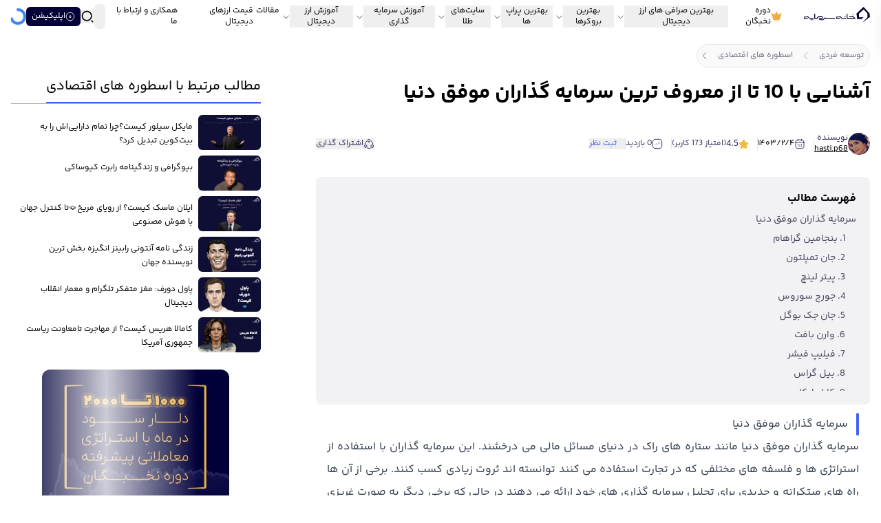

--- FILE ---
content_type: text/html; charset=utf-8
request_url: https://khanesarmaye.com/successful-investors/
body_size: 50335
content:
<!DOCTYPE html><html lang="fa" dir="rtl"><head><meta charSet="utf-8"/><meta name="viewport" content="width=device-width, initial-scale=1"/><link rel="preload" as="image" imageSrcSet="/_next/image/?url=https%3A%2F%2Fpanel.khanesarmaye.com%2Fwp-content%2Fuploads%2F2024%2F01%2Fheader_logo.png&amp;w=384&amp;q=75 1x, /_next/image/?url=https%3A%2F%2Fpanel.khanesarmaye.com%2Fwp-content%2Fuploads%2F2024%2F01%2Fheader_logo.png&amp;w=828&amp;q=75 2x"/><link rel="preload" as="image" imageSrcSet="/_next/image/?url=https%3A%2F%2Fpanel.khanesarmaye.com%2Fwp-content%2Fuploads%2F2024%2F01%2Fheader_logo.png&amp;w=1200&amp;q=75 1x, /_next/image/?url=https%3A%2F%2Fpanel.khanesarmaye.com%2Fwp-content%2Fuploads%2F2024%2F01%2Fheader_logo.png&amp;w=3840&amp;q=75 2x"/><link rel="preload" as="image" imageSrcSet="/_next/image/?url=https%3A%2F%2Fpanel.khanesarmaye.com%2Fwp-content%2Fuploads%2F2021%2F12%2F%D8%A2%D8%B4%D9%86%D8%A7%DB%8C%DB%8C-%D8%A8%D8%A7-10-%D8%AA%D8%A7-%D8%A7%D8%B2-%D8%B3%D8%B1%D9%85%D8%A7%DB%8C%D9%87-%DA%AF%D8%B0%D8%A7%D8%B1%D8%A7%D9%86-%D9%85%D9%88%D9%81%D9%82-%D8%AF%D9%86%DB%8C%D8%A7.jpg&amp;w=256&amp;q=75 256w, /_next/image/?url=https%3A%2F%2Fpanel.khanesarmaye.com%2Fwp-content%2Fuploads%2F2021%2F12%2F%D8%A2%D8%B4%D9%86%D8%A7%DB%8C%DB%8C-%D8%A8%D8%A7-10-%D8%AA%D8%A7-%D8%A7%D8%B2-%D8%B3%D8%B1%D9%85%D8%A7%DB%8C%D9%87-%DA%AF%D8%B0%D8%A7%D8%B1%D8%A7%D9%86-%D9%85%D9%88%D9%81%D9%82-%D8%AF%D9%86%DB%8C%D8%A7.jpg&amp;w=384&amp;q=75 384w, /_next/image/?url=https%3A%2F%2Fpanel.khanesarmaye.com%2Fwp-content%2Fuploads%2F2021%2F12%2F%D8%A2%D8%B4%D9%86%D8%A7%DB%8C%DB%8C-%D8%A8%D8%A7-10-%D8%AA%D8%A7-%D8%A7%D8%B2-%D8%B3%D8%B1%D9%85%D8%A7%DB%8C%D9%87-%DA%AF%D8%B0%D8%A7%D8%B1%D8%A7%D9%86-%D9%85%D9%88%D9%81%D9%82-%D8%AF%D9%86%DB%8C%D8%A7.jpg&amp;w=640&amp;q=75 640w, /_next/image/?url=https%3A%2F%2Fpanel.khanesarmaye.com%2Fwp-content%2Fuploads%2F2021%2F12%2F%D8%A2%D8%B4%D9%86%D8%A7%DB%8C%DB%8C-%D8%A8%D8%A7-10-%D8%AA%D8%A7-%D8%A7%D8%B2-%D8%B3%D8%B1%D9%85%D8%A7%DB%8C%D9%87-%DA%AF%D8%B0%D8%A7%D8%B1%D8%A7%D9%86-%D9%85%D9%88%D9%81%D9%82-%D8%AF%D9%86%DB%8C%D8%A7.jpg&amp;w=750&amp;q=75 750w, /_next/image/?url=https%3A%2F%2Fpanel.khanesarmaye.com%2Fwp-content%2Fuploads%2F2021%2F12%2F%D8%A2%D8%B4%D9%86%D8%A7%DB%8C%DB%8C-%D8%A8%D8%A7-10-%D8%AA%D8%A7-%D8%A7%D8%B2-%D8%B3%D8%B1%D9%85%D8%A7%DB%8C%D9%87-%DA%AF%D8%B0%D8%A7%D8%B1%D8%A7%D9%86-%D9%85%D9%88%D9%81%D9%82-%D8%AF%D9%86%DB%8C%D8%A7.jpg&amp;w=828&amp;q=75 828w, /_next/image/?url=https%3A%2F%2Fpanel.khanesarmaye.com%2Fwp-content%2Fuploads%2F2021%2F12%2F%D8%A2%D8%B4%D9%86%D8%A7%DB%8C%DB%8C-%D8%A8%D8%A7-10-%D8%AA%D8%A7-%D8%A7%D8%B2-%D8%B3%D8%B1%D9%85%D8%A7%DB%8C%D9%87-%DA%AF%D8%B0%D8%A7%D8%B1%D8%A7%D9%86-%D9%85%D9%88%D9%81%D9%82-%D8%AF%D9%86%DB%8C%D8%A7.jpg&amp;w=1080&amp;q=75 1080w, /_next/image/?url=https%3A%2F%2Fpanel.khanesarmaye.com%2Fwp-content%2Fuploads%2F2021%2F12%2F%D8%A2%D8%B4%D9%86%D8%A7%DB%8C%DB%8C-%D8%A8%D8%A7-10-%D8%AA%D8%A7-%D8%A7%D8%B2-%D8%B3%D8%B1%D9%85%D8%A7%DB%8C%D9%87-%DA%AF%D8%B0%D8%A7%D8%B1%D8%A7%D9%86-%D9%85%D9%88%D9%81%D9%82-%D8%AF%D9%86%DB%8C%D8%A7.jpg&amp;w=1200&amp;q=75 1200w, /_next/image/?url=https%3A%2F%2Fpanel.khanesarmaye.com%2Fwp-content%2Fuploads%2F2021%2F12%2F%D8%A2%D8%B4%D9%86%D8%A7%DB%8C%DB%8C-%D8%A8%D8%A7-10-%D8%AA%D8%A7-%D8%A7%D8%B2-%D8%B3%D8%B1%D9%85%D8%A7%DB%8C%D9%87-%DA%AF%D8%B0%D8%A7%D8%B1%D8%A7%D9%86-%D9%85%D9%88%D9%81%D9%82-%D8%AF%D9%86%DB%8C%D8%A7.jpg&amp;w=1920&amp;q=75 1920w, /_next/image/?url=https%3A%2F%2Fpanel.khanesarmaye.com%2Fwp-content%2Fuploads%2F2021%2F12%2F%D8%A2%D8%B4%D9%86%D8%A7%DB%8C%DB%8C-%D8%A8%D8%A7-10-%D8%AA%D8%A7-%D8%A7%D8%B2-%D8%B3%D8%B1%D9%85%D8%A7%DB%8C%D9%87-%DA%AF%D8%B0%D8%A7%D8%B1%D8%A7%D9%86-%D9%85%D9%88%D9%81%D9%82-%D8%AF%D9%86%DB%8C%D8%A7.jpg&amp;w=2048&amp;q=75 2048w, /_next/image/?url=https%3A%2F%2Fpanel.khanesarmaye.com%2Fwp-content%2Fuploads%2F2021%2F12%2F%D8%A2%D8%B4%D9%86%D8%A7%DB%8C%DB%8C-%D8%A8%D8%A7-10-%D8%AA%D8%A7-%D8%A7%D8%B2-%D8%B3%D8%B1%D9%85%D8%A7%DB%8C%D9%87-%DA%AF%D8%B0%D8%A7%D8%B1%D8%A7%D9%86-%D9%85%D9%88%D9%81%D9%82-%D8%AF%D9%86%DB%8C%D8%A7.jpg&amp;w=3840&amp;q=75 3840w" imageSizes="(max-width: 768px) 100vw, (max-width: 1200px) 50vw, 33vw" fetchPriority="high"/><link rel="preload" as="image" imageSrcSet="/_next/image/?url=https%3A%2F%2Fpanel.khanesarmaye.com%2Fwp-content%2Fuploads%2F2025%2F09%2Fsheba.webp&amp;w=1200&amp;q=75 1x, /_next/image/?url=https%3A%2F%2Fpanel.khanesarmaye.com%2Fwp-content%2Fuploads%2F2025%2F09%2Fsheba.webp&amp;w=3840&amp;q=75 2x"/><link rel="stylesheet" href="/_next/static/chunks/fe038e227f132f2f.css" data-precedence="next"/><link rel="stylesheet" href="/_next/static/chunks/95fb3a654308a8cc.css" data-precedence="next"/><link rel="stylesheet" href="/_next/static/chunks/77b53e701c4ebdc0.css" data-precedence="next"/><link rel="stylesheet" href="/_next/static/chunks/fe81322e39413244.css" data-precedence="next"/><link rel="stylesheet" href="/_next/static/chunks/830c5c8baff5add7.css" data-precedence="next"/><link rel="stylesheet" href="/_next/static/chunks/635245f93e41a18e.css" data-precedence="next"/><link rel="stylesheet" href="/_next/static/chunks/163f657a16afbe5e.css" data-precedence="next"/><link rel="stylesheet" href="/_next/static/chunks/93a9d14d3c9b0fd0.css" data-precedence="next"/><link rel="preload" as="script" fetchPriority="low" href="/_next/static/chunks/2b77050a25aa1d0b.js"/><script src="/_next/static/chunks/1ee8498abae0e529.js" async=""></script><script src="/_next/static/chunks/2458b282168cd58b.js" async=""></script><script src="/_next/static/chunks/e3134159ffa850b4.js" async=""></script><script src="/_next/static/chunks/e90b28cfabcf3fec.js" async=""></script><script src="/_next/static/chunks/turbopack-f2129a90d8934934.js" async=""></script><script src="/_next/static/chunks/702ea5b7546cb2b3.js" async=""></script><script src="/_next/static/chunks/a1d9328946b18024.js" async=""></script><script src="/_next/static/chunks/84168092495f2374.js" async=""></script><script src="/_next/static/chunks/50342b88c2bc4ec7.js" async=""></script><script src="/_next/static/chunks/0cc93b24e178b611.js" async=""></script><script src="/_next/static/chunks/e8bf472f76568db0.js" async=""></script><script src="/_next/static/chunks/ee852dbad9ad0dca.js" async=""></script><script src="/_next/static/chunks/d046483996066048.js" async=""></script><script src="/_next/static/chunks/1e602d1992842de6.js" async=""></script><script src="/_next/static/chunks/0ab47069ca6c6c20.js" async=""></script><script src="/_next/static/chunks/9bc2451935c73e19.js" async=""></script><script src="/_next/static/chunks/d7337b510bcb1d67.js" async=""></script><script src="/_next/static/chunks/cef57f911edf60d4.js" async=""></script><script src="/_next/static/chunks/581862f9c1cb2f92.js" async=""></script><script src="/_next/static/chunks/0ea22b472141e4ed.js" async=""></script><script src="/_next/static/chunks/c68a66bf8cc92ee1.js" async=""></script><script src="/_next/static/chunks/53838c69f0db045a.js" async=""></script><script src="/_next/static/chunks/cc6da56252be34f1.js" async=""></script><script src="/_next/static/chunks/1ec754b509f617d8.js" async=""></script><script src="/_next/static/chunks/d65f84e642bf9775.js" async=""></script><script src="/_next/static/chunks/b4d622efc2268a5c.js" async=""></script><script src="/_next/static/chunks/de35a4221ee49357.js" async=""></script><script src="/_next/static/chunks/3fae525ed9e187fa.js" async=""></script><script src="/_next/static/chunks/1a6a55ebaf60c6d8.js" async=""></script><script src="/_next/static/chunks/fb5bb5439a143031.js" async=""></script><script src="/_next/static/chunks/d3672cb3e7997fd2.js" async=""></script><link rel="preload" href="https://pagead2.googlesyndication.com/pagead/js/adsbygoogle.js?client=ca-pub-4314593287217593" as="script" crossorigin=""/><link rel="preload" href="https://www.googletagmanager.com/gtm.js?id=GTM-TR7HKJ4" as="script"/><link rel="preload" href="https://www.googletagmanager.com/gtag/js?id=G-RKW9YD95V1" as="script"/><meta name="next-size-adjust" content=""/><title>آشنایی با 10 تا از معروف ترین سرمایه گذاران موفق دنیا - خانه سرمایه</title><meta name="description" content="سرمایه گذاران موفق دنیا انسان‌های عجیب و غریبی نیستند بلکه تنها به یک اصول مالی پایبند بوده و به دنبال کسب ارزش و سود هستند."/><meta name="keywords" content="سرمایه گذاران موفق دنیا"/><meta name="robots" content="index, follow"/><meta name="googlebot" content="index, follow, max-video-preview:-1, max-image-preview:large, max-snippet:-1"/><link rel="canonical" href="https://khanesarmaye.com/successful-investors/"/><meta property="og:title" content="آشنایی با 10 تا از معروف ترین سرمایه گذاران موفق دنیا"/><meta property="og:description" content="سرمایه گذاران موفق دنیا انسان‌های عجیب و غریبی نیستند بلکه تنها به یک اصول مالی پایبند بوده و به دنبال کسب ارزش و سود هستند."/><meta property="og:url" content="https://khanesarmaye.com/successful-investors/"/><meta property="og:site_name" content="خانه سرمایه"/><meta property="og:locale" content="fa_IR"/><meta property="og:image" content="https://panel.khanesarmaye.com/wp-content/uploads/2021/12/%D8%A2%D8%B4%D9%86%D8%A7%DB%8C%DB%8C-%D8%A8%D8%A7-10-%D8%AA%D8%A7-%D8%A7%D8%B2-%D8%B3%D8%B1%D9%85%D8%A7%DB%8C%D9%87-%DA%AF%D8%B0%D8%A7%D8%B1%D8%A7%D9%86-%D9%85%D9%88%D9%81%D9%82-%D8%AF%D9%86%DB%8C%D8%A7.jpg"/><meta property="og:image:width" content="800"/><meta property="og:image:height" content="600"/><meta property="og:image:alt" content="آشنایی با 10 تا از معروف ترین سرمایه گذاران موفق دنیا"/><meta property="og:type" content="article"/><meta property="article:published_time" content="2021-12-20T12:50:26+00:00"/><meta property="article:modified_time" content="2024-04-23T08:50:27+00:00"/><meta name="twitter:card" content="summary_large_image"/><meta name="twitter:title" content="آشنایی با 10 تا از معروف ترین سرمایه گذاران موفق دنیا"/><meta name="twitter:description" content="سرمایه گذاران موفق دنیا انسان‌های عجیب و غریبی نیستند بلکه تنها به یک اصول مالی پایبند بوده و به دنبال کسب ارزش و سود هستند."/><meta name="twitter:image" content="https://panel.khanesarmaye.com/wp-content/uploads/2021/12/%D8%A2%D8%B4%D9%86%D8%A7%DB%8C%DB%8C-%D8%A8%D8%A7-10-%D8%AA%D8%A7-%D8%A7%D8%B2-%D8%B3%D8%B1%D9%85%D8%A7%DB%8C%D9%87-%DA%AF%D8%B0%D8%A7%D8%B1%D8%A7%D9%86-%D9%85%D9%88%D9%81%D9%82-%D8%AF%D9%86%DB%8C%D8%A7.jpg"/><meta name="twitter:image:width" content="800"/><meta name="twitter:image:height" content="600"/><meta name="twitter:image:alt" content="آشنایی با 10 تا از معروف ترین سرمایه گذاران موفق دنیا"/><script src="/_next/static/chunks/a6dad97d9634a72d.js" noModule=""></script></head><body class="iranyekan_5f4d4379-module__YSYARa__className yekanbakh_b8975f68-module__9X1KqG__className font-iranYekan"><div hidden=""><!--$--><!--/$--></div><script>((a,b,c,d,e,f,g,h)=>{let i=document.documentElement,j=["light","dark"];function k(b){var c;(Array.isArray(a)?a:[a]).forEach(a=>{let c="class"===a,d=c&&f?e.map(a=>f[a]||a):e;c?(i.classList.remove(...d),i.classList.add(f&&f[b]?f[b]:b)):i.setAttribute(a,b)}),c=b,h&&j.includes(c)&&(i.style.colorScheme=c)}if(d)k(d);else try{let a=localStorage.getItem(b)||c,d=g&&"system"===a?window.matchMedia("(prefers-color-scheme: dark)").matches?"dark":"light":a;k(d)}catch(a){}})("class","theme","system",null,["light","dark"],null,true,true)</script><style>
:root {
  --bprogress-color: #5a72f3;
  --bprogress-height: 5px;
  --bprogress-spinner-size: 18px;
  --bprogress-spinner-animation-duration: 400ms;
  --bprogress-spinner-border-size: 2px;
  --bprogress-box-shadow: 0 0 10px #5a72f3, 0 0 5px #5a72f3;
  --bprogress-z-index: 99999;
  --bprogress-spinner-top: 15px;
  --bprogress-spinner-bottom: auto;
  --bprogress-spinner-right: 15px;
  --bprogress-spinner-left: auto;
}

.bprogress {
  width: 0;
  height: 0;
  pointer-events: none;
  z-index: var(--bprogress-z-index);
}

.bprogress .bar {
  background: var(--bprogress-color);
  position: fixed;
  z-index: var(--bprogress-z-index);
  top: 0;
  left: 0;
  width: 100%;
  height: var(--bprogress-height);
}

/* Fancy blur effect */
.bprogress .peg {
  display: block;
  position: absolute;
  right: 0;
  width: 100px;
  height: 100%;
  box-shadow: var(--bprogress-box-shadow);
  opacity: 1.0;
  transform: rotate(3deg) translate(0px, -4px);
}

/* Remove these to get rid of the spinner */
.bprogress .spinner {
  display: block;
  position: fixed;
  z-index: var(--bprogress-z-index);
  top: var(--bprogress-spinner-top);
  bottom: var(--bprogress-spinner-bottom);
  right: var(--bprogress-spinner-right);
  left: var(--bprogress-spinner-left);
}

.bprogress .spinner-icon {
  width: var(--bprogress-spinner-size);
  height: var(--bprogress-spinner-size);
  box-sizing: border-box;
  border: solid var(--bprogress-spinner-border-size) transparent;
  border-top-color: var(--bprogress-color);
  border-left-color: var(--bprogress-color);
  border-radius: 50%;
  -webkit-animation: bprogress-spinner var(--bprogress-spinner-animation-duration) linear infinite;
  animation: bprogress-spinner var(--bprogress-spinner-animation-duration) linear infinite;
}

.bprogress-custom-parent {
  overflow: hidden;
  position: relative;
}

.bprogress-custom-parent .bprogress .spinner,
.bprogress-custom-parent .bprogress .bar {
  position: absolute;
}

.bprogress .indeterminate {
  position: fixed;
  top: 0;
  left: 0;
  width: 100%;
  height: var(--bprogress-height);
  overflow: hidden;
}

.bprogress .indeterminate .inc,
.bprogress .indeterminate .dec {
  position: absolute;
  top: 0;
  height: 100%;
  background-color: var(--bprogress-color);
}

.bprogress .indeterminate .inc {
  animation: bprogress-indeterminate-increase 2s infinite;
}

.bprogress .indeterminate .dec {
  animation: bprogress-indeterminate-decrease 2s 0.5s infinite;
}

@-webkit-keyframes bprogress-spinner {
  0%   { -webkit-transform: rotate(0deg); transform: rotate(0deg); }
  100% { -webkit-transform: rotate(360deg); transform: rotate(360deg); }
}

@keyframes bprogress-spinner {
  0%   { transform: rotate(0deg); }
  100% { transform: rotate(360deg); }
}

@keyframes bprogress-indeterminate-increase {
  from { left: -5%; width: 5%; }
  to { left: 130%; width: 100%; }
}

@keyframes bprogress-indeterminate-decrease {
  from { left: -80%; width: 80%; }
  to { left: 110%; width: 10%; }
}
</style><!--$--><!--/$--><div role="region" aria-label="Notifications (F8)" tabindex="-1" style="pointer-events:none"><ol tabindex="-1" class="fixed top-0 z-[100] flex max-h-screen w-full flex-col-reverse p-4 sm:bottom-0 sm:right-0 sm:top-auto sm:flex-col md:max-w-[420px]"></ol></div><header class="h-12 sticky top-0 transition-all ease-in-out duration-500 lg:top-0 z-50 bg-white dark:border-b dark:border-white/10 dark:bg-primary-dark"><div class="container h-12 flex items-center justify-center max-xl:justify-between"><div class="hamburger-menu relative z-10 flex w-auto cursor-pointer flex-col items-start justify-center gap-2 transition-all duration-300 xl:hidden" id="hamburger-menu"><div class="menu-bar1 h-[3px] w-8 bg-text transition-all duration-500 dark:bg-white "></div><div class="menu-bar2 ml-auto h-[3px] w-4 bg-text transition-all duration-500 dark:bg-white "></div><div class="menu-bar3 h-[3px] w-8 bg-text transition-all duration-500 dark:bg-white "></div></div><a class="w-24 max-xl:w-20 h-7 max-lg:absolute max-lg:top-1/2 max-lg:right-1/2 max-lg:-translate-y-1/2 max-lg:translate-x-1/2 aspect-video lg:ml-4" href="/"><img alt="Logo" width="380" height="86" decoding="async" data-nimg="1" class="w-24 max-xl:w-20 max-w-24 max-xl:max-w-20 object-contain dark:grayscale dark:invert" style="color:transparent" srcSet="/_next/image/?url=https%3A%2F%2Fpanel.khanesarmaye.com%2Fwp-content%2Fuploads%2F2024%2F01%2Fheader_logo.png&amp;w=384&amp;q=75 1x, /_next/image/?url=https%3A%2F%2Fpanel.khanesarmaye.com%2Fwp-content%2Fuploads%2F2024%2F01%2Fheader_logo.png&amp;w=828&amp;q=75 2x" src="/_next/image/?url=https%3A%2F%2Fpanel.khanesarmaye.com%2Fwp-content%2Fuploads%2F2024%2F01%2Fheader_logo.png&amp;w=828&amp;q=75"/></a><nav class="translate-x-full transition-all pt-3 duration-300 fixed inset-0 w-full overflow-y-hidden bg-bg shadow-xl dark:bg-primary-dark px-2 z-[10000000] dark:border-white/5"><div class="flex flex-col relative size-full pt-2"><button aria-label="close mobile modal" class="absolute right-3 top-3 z-20 cursor-pointer bg-bg dark:bg-primary-dark"><svg class="remixicon-icon " width="30" height="30" fill="currentColor" viewBox="0 0 24 24"><path d="M12 10.586l4.95-4.95 1.414 1.414-4.95 4.95 4.95 4.95-1.414 1.414-4.95-4.95-4.95 4.95-1.414-1.414 4.95-4.95-4.95-4.95L7.05 5.636z"></path></svg></button><div class="transition-transform duration-500 -translate-y-[400px]"><a class=" flex items-center justify-center grayscale dark:invert" href="/"><img alt="لوگو خانه سرمایه" loading="eager" width="1200" height="1200" decoding="async" data-nimg="1" class="block w-36" style="color:transparent" srcSet="/_next/image/?url=https%3A%2F%2Fpanel.khanesarmaye.com%2Fwp-content%2Fuploads%2F2024%2F01%2Fheader_logo.png&amp;w=1200&amp;q=75 1x, /_next/image/?url=https%3A%2F%2Fpanel.khanesarmaye.com%2Fwp-content%2Fuploads%2F2024%2F01%2Fheader_logo.png&amp;w=3840&amp;q=75 2x" src="/_next/image/?url=https%3A%2F%2Fpanel.khanesarmaye.com%2Fwp-content%2Fuploads%2F2024%2F01%2Fheader_logo.png&amp;w=3840&amp;q=75"/></a></div><div class="absolute left-2 top-2 flex gap-2 w-fit items-center"><button class="inline-flex items-center justify-center gap-2 whitespace-nowrap rounded-md text-sm font-medium transition-colors focus-visible:outline-none focus-visible:ring-1 focus-visible:ring-ring disabled:pointer-events-none disabled:opacity-50 [&amp;_svg]:pointer-events-none [&amp;_svg]:size-4 [&amp;_svg]:shrink-0 border-input bg-background shadow-sm hover:bg-accent hover:text-accent-foreground h-9 border-0 !shadow-none w-fit"><svg class="remixicon-icon invisible" width="19" height="19" fill="currentColor" viewBox="0 0 24 24"><path d="M10 6a8 8 0 0 0 11.955 6.956C21.474 18.03 17.2 22 12 22 6.477 22 2 17.523 2 12c0-5.2 3.97-9.474 9.044-9.955A7.963 7.963 0 0 0 10 6zm-6 6a8 8 0 0 0 8 8 8.006 8.006 0 0 0 6.957-4.045c-.316.03-.636.045-.957.045-5.523 0-10-4.477-10-10 0-.321.015-.64.045-.957A8.006 8.006 0 0 0 4 12zm14.164-9.709L19 2.5v1l-.836.209a2 2 0 0 0-1.455 1.455L16.5 6h-1l-.209-.836a2 2 0 0 0-1.455-1.455L13 3.5v-1l.836-.209A2 2 0 0 0 15.29.836L15.5 0h1l.209.836a2 2 0 0 0 1.455 1.455zm5 5L24 7.5v1l-.836.209a2 2 0 0 0-1.455 1.455L21.5 11h-1l-.209-.836a2 2 0 0 0-1.455-1.455L18 8.5v-1l.836-.209a2 2 0 0 0 1.455-1.455L20.5 5h1l.209.836a2 2 0 0 0 1.455 1.455z"></path></svg></button><button aria-label="Open search modal" class="items-center text-sm "><svg class="remixicon-icon " width="20" height="20" fill="currentColor" viewBox="0 0 24 24"><path d="M11 2c4.968 0 9 4.032 9 9s-4.032 9-9 9-9-4.032-9-9 4.032-9 9-9zm0 16c3.867 0 7-3.133 7-7 0-3.868-3.133-7-7-7-3.868 0-7 3.132-7 7 0 3.867 3.132 7 7 7zm8.485.071l2.829 2.828-1.415 1.415-2.828-2.829 1.414-1.414z"></path></svg></button></div><div class="relative flex h-full mt-5 flex-col justify-between overflow-hidden pb-2"><div class="flex w-full flex-col items-center justify-start overflow-hidden"><div class="absolute transition-all duration-500 linear px-1 translate-x-0 top-0 mt-4 flex size-full flex-col divide-y"><div class="w-full cursor-pointer py-3 font-light dark:border-white/30 "><div class="flex items-center justify-between"><a class="font-light flex gap-x-1 items-center text-primary/90 dark:text-white/90 text-sm dark:!text-[#EEAC43] font-bold" href="/nokhbegan/"><svg width="16" height="16" fill="currentColor" class="text-[#EEAC43]"><path stroke="url(#a)" stroke-linecap="round" stroke-linejoin="round" stroke-width="1.5" d="M11.133 12.653H4.867a.786.786 0 0 1-.687-.486l-2.76-7.72C1.027 3.34 1.487 3 2.433 3.68l2.6 1.86c.434.3.927.147 1.114-.34L7.32 2.073c.373-1 .993-1 1.367 0L9.86 5.2c.187.487.68.64 1.107.34l2.44-1.74c1.04-.747 1.54-.367 1.113.84l-2.693 7.54c-.1.253-.413.473-.694.473Z"></path><path stroke="url(#b)" stroke-linecap="round" stroke-linejoin="round" stroke-width="1.5" d="M4.333 14.667h7.333" opacity="0.34"></path><path stroke="url(#c)" stroke-linecap="round" stroke-linejoin="round" stroke-width="1.5" d="M6.333 9.333h3.333" opacity="0.34"></path><defs><linearGradient id="a" x1="7.976" x2="7.976" y1="1.323" y2="12.653" gradientUnits="userSpaceOnUse"><stop stop-color="currentColor" stop-opacity="0.3"></stop><stop offset="1" stop-color="currentColor"></stop></linearGradient><linearGradient id="b" x1="8" x2="8" y1="14.667" y2="15.667" gradientUnits="userSpaceOnUse"><stop stop-color="currentColor" stop-opacity="0.3"></stop><stop offset="1" stop-color="currentColor"></stop></linearGradient><linearGradient id="c" x1="8" x2="8" y1="9.333" y2="10.333" gradientUnits="userSpaceOnUse"><stop stop-color="currentColor" stop-opacity="0.3"></stop><stop offset="1" stop-color="currentColor"></stop></linearGradient></defs></svg>دوره نخبگان</a></div></div><div class="w-full cursor-pointer py-3 font-light dark:border-white/30 "><div class="flex items-center justify-between"><div class="font-light text-primary/90 dark:text-white/90 text-sm">بهترین صرافی های ارز دیجیتال</div><svg class="remixicon-icon cursor-pointer text-primary/60 dark:text-white/60" width="26" height="26" fill="currentColor" viewBox="0 0 24 24"><path d="M10.828 12l4.95 4.95-1.414 1.414L8 12l6.364-6.364 1.414 1.414z"></path></svg></div></div><div class="w-full cursor-pointer py-3 font-light dark:border-white/30 "><div class="flex items-center justify-between"><div class="font-light text-primary/90 dark:text-white/90 text-sm">بهترین بروکرها</div><svg class="remixicon-icon cursor-pointer text-primary/60 dark:text-white/60" width="26" height="26" fill="currentColor" viewBox="0 0 24 24"><path d="M10.828 12l4.95 4.95-1.414 1.414L8 12l6.364-6.364 1.414 1.414z"></path></svg></div></div><div class="w-full cursor-pointer py-3 font-light dark:border-white/30 "><div class="flex items-center justify-between"><div class="font-light text-primary/90 dark:text-white/90 text-sm">بهترین پراپ ها</div><svg class="remixicon-icon cursor-pointer text-primary/60 dark:text-white/60" width="26" height="26" fill="currentColor" viewBox="0 0 24 24"><path d="M10.828 12l4.95 4.95-1.414 1.414L8 12l6.364-6.364 1.414 1.414z"></path></svg></div></div><div class="w-full cursor-pointer py-3 font-light dark:border-white/30 "><div class="flex items-center justify-between"><a class="font-light flex gap-x-1 items-center text-primary/90 dark:text-white/90 text-sm " href="#">سایت‌های طلا</a><svg class="remixicon-icon cursor-pointer text-primary/60 dark:text-white/60" width="26" height="26" fill="currentColor" viewBox="0 0 24 24"><path d="M10.828 12l4.95 4.95-1.414 1.414L8 12l6.364-6.364 1.414 1.414z"></path></svg></div></div><div class="w-full cursor-pointer py-3 font-light dark:border-white/30 "><div class="flex items-center justify-between"><div class="font-light text-primary/90 dark:text-white/90 text-sm">آموزش سرمایه گذاری</div><svg class="remixicon-icon cursor-pointer text-primary/60 dark:text-white/60" width="26" height="26" fill="currentColor" viewBox="0 0 24 24"><path d="M10.828 12l4.95 4.95-1.414 1.414L8 12l6.364-6.364 1.414 1.414z"></path></svg></div></div><div class="w-full cursor-pointer py-3 font-light dark:border-white/30 "><div class="flex items-center justify-between"><div class="font-light text-primary/90 dark:text-white/90 text-sm">آموزش ارز دیجیتال</div><svg class="remixicon-icon cursor-pointer text-primary/60 dark:text-white/60" width="26" height="26" fill="currentColor" viewBox="0 0 24 24"><path d="M10.828 12l4.95 4.95-1.414 1.414L8 12l6.364-6.364 1.414 1.414z"></path></svg></div></div><div class="w-full cursor-pointer py-3 font-light dark:border-white/30 "><div class="flex items-center justify-between"><a class="font-light flex gap-x-1 items-center text-primary/90 dark:text-white/90 text-sm " href="/blog/">مقالات</a></div></div><div class="w-full cursor-pointer py-3 font-light dark:border-white/30 "><div class="flex items-center justify-between"><a class="font-light flex gap-x-1 items-center text-primary/90 dark:text-white/90 text-sm " href="/markets/cryptocurrencies/">قیمت ارزهای دیجیتال</a></div></div><div class="w-full cursor-pointer py-3 font-light dark:border-white/30 "><div class="flex items-center justify-between"><a class="font-light flex gap-x-1 items-center text-primary/90 dark:text-white/90 text-sm " href="https://hub.khanesarmaye.com/">همکاری و ارتباط با ما</a></div></div></div><div class="w-full linear absolute transition-all px-1 duration-500 -translate-x-full"><div class="mb-2 inline-flex w-full items-center justify-between"><span class="mb-1 font-semibold">دوره نخبگان</span><button class="inline-flex items-center gap-2 rounded-md bg-primary/40 px-4 py-1 text-xs text-white dark:bg-white/20"><svg class="remixicon-icon " width="18" height="18" fill="currentColor" viewBox="0 0 24 24"><path d="M12 2c5.52 0 10 4.48 10 10s-4.48 10-10 10S2 17.52 2 12 6.48 2 12 2zm0 9H8v2h4v3l4-4-4-4v3z"></path></svg>بازگشت</button></div><div class="overflow-y-auto py-5 pb-20 grid grid-cols-1 gap-3"></div></div><div class="w-full linear absolute transition-all px-1 duration-500 -translate-x-full"><div class="mb-2 inline-flex w-full items-center justify-between"><span class="mb-1 font-semibold">بهترین صرافی های ارز دیجیتال</span><button class="inline-flex items-center gap-2 rounded-md bg-primary/40 px-4 py-1 text-xs text-white dark:bg-white/20"><svg class="remixicon-icon " width="18" height="18" fill="currentColor" viewBox="0 0 24 24"><path d="M12 2c5.52 0 10 4.48 10 10s-4.48 10-10 10S2 17.52 2 12 6.48 2 12 2zm0 9H8v2h4v3l4-4-4-4v3z"></path></svg>بازگشت</button></div><div class="overflow-y-auto py-5 pb-20 h-[73vh] pb-20"><div><div class="flex flex-col items-start justify-start px-1 mb-5 border-b border-primary/20 pb-3 dark:border-white/40"><div class="flex w-full flex-col gap-2 "><a class="inline-flex w-full items-center justify-between rounded-2xl text-progress !py-2 text-sm" href="/crypto-exchange/">بهترین صرافی ارز دیجیتال خارجی<svg class="remixicon-icon " width="14" height="14" fill="currentColor" viewBox="0 0 24 24"><path d="M10.828 12l4.95 4.95-1.414 1.414L8 12l6.364-6.364 1.414 1.414z"></path></svg></a><div class="relative flex overflow-hidden transition-all lg:hover:bg-primary/10 lg:dark:hover:bg-white/10 border p-2 lg:p-1.5 rounded-lg w-full dark:border-white/20  undefined"><div class="w-16 flex justify-center items-center"><svg xmlns="http://www.w3.org/2000/svg" viewBox="0 0 34 34" class="size-7"><g opacity="0.9"><path fill="url(#a0undefined)" d="M8.5 8.5V2.833A2.833 2.833 0 0 1 11.333 0h11.334A2.833 2.833 0 0 1 25.5 2.833V8.5a2.833 2.833 0 0 1-2.833 2.833H11.333A2.834 2.834 0 0 1 8.5 8.5Z"></path><path fill="#000" fill-opacity="0.15" d="M8.5 8.5V2.833A2.833 2.833 0 0 1 11.333 0h11.334A2.833 2.833 0 0 1 25.5 2.833V8.5a2.833 2.833 0 0 1-2.833 2.833H11.333A2.834 2.834 0 0 1 8.5 8.5Z"></path></g><path fill="url(#b0undefined)" d="M14.167 4.47a5.666 5.666 0 0 1 5.667 0l6.601 3.81a5.666 5.666 0 0 1 2.834 4.908v7.623a5.668 5.668 0 0 1-2.834 4.909l-6.601 3.81a5.667 5.667 0 0 1-5.667 0l-6.603-3.81a5.667 5.667 0 0 1-2.834-4.91v-7.62a5.667 5.667 0 0 1 2.834-4.91l6.601-3.81h.002Z"></path><path fill="url(#c0undefined)" fill-rule="evenodd" d="m25.727 9.507-6.602-3.81a4.25 4.25 0 0 0-4.25 0L8.271 9.505a4.25 4.25 0 0 0-2.125 3.68v7.623a4.25 4.25 0 0 0 2.125 3.68l6.601 3.813a4.25 4.25 0 0 0 4.25 0l6.602-3.81a4.25 4.25 0 0 0 2.125-3.683v-7.62a4.25 4.25 0 0 0-2.125-3.682h.003ZM19.834 4.47a5.667 5.667 0 0 0-5.667 0L7.564 8.28a5.667 5.667 0 0 0-2.834 4.908v7.623a5.667 5.667 0 0 0 2.834 4.909l6.601 3.81a5.666 5.666 0 0 0 5.667 0l6.602-3.81a5.667 5.667 0 0 0 2.833-4.91v-7.62a5.666 5.666 0 0 0-2.833-4.91l-6.6-3.81Z" clip-rule="evenodd"></path><path fill="url(#d0undefined)" fill-rule="evenodd" d="M17 12.396a1.063 1.063 0 0 1 1.063 1.062v8.5a1.062 1.062 0 1 1-2.125 0v-8.5A1.062 1.062 0 0 1 17 12.396Z" clip-rule="evenodd"></path><defs><linearGradient id="a0undefined" x1="17" x2="17" y1="0.174" y2="11.159" gradientUnits="userSpaceOnUse"><stop stop-color="#FADB7D"></stop><stop offset="1" stop-color="#D9BE6C"></stop></linearGradient><linearGradient id="b0undefined" x1="16.999" x2="16.999" y1="3.27" y2="30.73" gradientUnits="userSpaceOnUse"><stop stop-color="#FADB7D"></stop><stop offset="1" stop-color="#D9BE6C"></stop></linearGradient><linearGradient id="c0undefined" x1="16.999" x2="16.999" y1="2.833" y2="31.167" gradientUnits="userSpaceOnUse"><stop stop-color="#fff" stop-opacity="0.3"></stop><stop offset="1" stop-color="#fff" stop-opacity="0"></stop></linearGradient><linearGradient id="d0undefined" x1="19.125" x2="19.125" y1="13.458" y2="21.958" gradientUnits="userSpaceOnUse"><stop stop-opacity="0.5"></stop><stop offset="1" stop-opacity="0.3"></stop></linearGradient></defs></svg></div><div class="w-full border-r border-primary/10 dark:border-white/20 pr-3 lg:pr-1 flex flex-col lg:flex-row justify-center lg:justify-between text-white lg:items-center gap-3"><a class="flex items-center gap-2" href="/exchange/lbank/"><img alt="Lbank" loading="lazy" width="120" height="120" decoding="async" data-nimg="1" class="size-8 rounded-none object-contain" style="color:transparent" srcSet="/_next/image/?url=https%3A%2F%2Fpanel.khanesarmaye.com%2Fwp-content%2Fuploads%2F2024%2F06%2Flbank-1.png&amp;w=128&amp;q=75 1x, /_next/image/?url=https%3A%2F%2Fpanel.khanesarmaye.com%2Fwp-content%2Fuploads%2F2024%2F06%2Flbank-1.png&amp;w=256&amp;q=75 2x" src="/_next/image/?url=https%3A%2F%2Fpanel.khanesarmaye.com%2Fwp-content%2Fuploads%2F2024%2F06%2Flbank-1.png&amp;w=256&amp;q=75"/><div><div class="flex flex-col items-start dark:text-white text-primary"><div class="inline-flex items-center gap-1 text-xs"><span class="line-clamp-1">صرافی ال بانک</span><span class="text-xxs dark:text-white/80 text-primary/50">(<!-- -->Lbank<!-- -->)</span><div class="w-4"><svg viewBox="0 0 512 512" xmlns="http://www.w3.org/2000/svg" width="45" height="45" fill="none" class="w-full h-full"><path fill="#fff" d="M147 143h218v222H147z"></path><path fill="#E7BE1E" d="M476.594 205.81a86.5 86.5 0 0 1-17.64-15.732 80.804 80.804 0 0 1 4.999-24.542c5.511-18.656 12.374-41.873-.853-60.041-13.323-18.313-37.661-18.927-57.214-19.427a83.836 83.836 0 0 1-24.421-2.626 82.981 82.981 0 0 1-9.927-22.197c-6.524-18.58-14.652-41.706-36.417-48.779-21.12-6.864-40.074 6.177-56.787 17.645a79.577 79.577 0 0 1-22.328 12.553 79.45 79.45 0 0 1-22.338-12.553c-16.713-11.478-35.672-24.478-56.787-17.645-21.76 7.073-29.885 30.187-36.416 48.771a84.607 84.607 0 0 1-9.823 22.125 81.948 81.948 0 0 1-24.527 2.698c-19.552.5-43.89 1.115-57.213 19.426-13.227 18.178-6.365 41.396-.854 60.054a83.096 83.096 0 0 1 5.047 24.386 83.502 83.502 0 0 1-17.692 15.885C19.627 217.842 0 232.82 0 255.997c0 23.178 19.627 38.156 35.406 50.188a86.51 86.51 0 0 1 17.64 15.732 80.814 80.814 0 0 1-5 24.542c-5.51 18.655-12.373 41.875.854 60.041 13.323 18.313 37.66 18.927 57.214 19.428a83.83 83.83 0 0 1 24.421 2.625 82.981 82.981 0 0 1 9.927 22.198c6.532 18.583 14.657 41.706 36.422 48.781a38.322 38.322 0 0 0 11.947 1.907c16.38 0 31.338-10.282 44.839-19.552a79.573 79.573 0 0 1 22.329-12.556 79.469 79.469 0 0 1 22.34 12.552c16.712 11.479 35.666 24.469 56.786 17.646 21.76-7.073 29.885-30.187 36.416-48.772a84.612 84.612 0 0 1 9.823-22.124 81.944 81.944 0 0 1 24.527-2.698c19.552-.499 43.891-1.115 57.213-19.426 13.227-18.177 6.365-41.397.854-60.054a83.093 83.093 0 0 1-5.047-24.386 83.484 83.484 0 0 1 17.692-15.885c15.769-12.031 35.396-27.009 35.396-50.187.001-23.177-19.626-38.155-35.405-50.187Zm-125.51 11.938L244.417 324.414c-8.328 8.331-21.832 8.333-30.163.005l-.005-.005-53.334-53.333c-8.436-8.225-8.607-21.732-.383-30.168 8.225-8.437 21.732-8.608 30.168-.383.129.126.257.253.383.383l38.25 38.25 91.583-91.584c8.225-8.436 21.731-8.607 30.168-.382 8.436 8.225 8.607 21.731.382 30.168a23 23 0 0 1-.382.383Z"></path></svg></div></div></div><div class="flex gap-3 justify-start group-hover:text-white mt-2 !gap-1"><div class="inline-flex items-center gap-2 text-xs text-primary/60 dark:text-white/40"><svg class="leading-none stroke-primary/60 dark:stroke-white/60" xmlns="http://www.w3.org/2000/svg" width="16" height="16" viewBox="0 0 24 24" fill="none"><path d="M8.5 19H8c-4 0-6-1-6-6V8c0-4 2-6 6-6h8c4 0 6 2 6 6v5c0 4-2 6-6 6h-.5c-.31 0-.61.15-.8.4l-1.5 2c-.66.88-1.74.88-2.4 0l-1.5-2c-.16-.22-.53-.4-.8-.4Z" stroke-width="1.5" stroke-miterlimit="10" stroke-linecap="round" stroke-linejoin="round"></path><path d="M15.996 11h.01M11.995 11h.01M7.995 11h.008" stroke-width="2" stroke-linecap="round" stroke-linejoin="round"></path></svg><div>401<span class="mr-1">نظر</span></div></div><span class="text-xs font-medium text-primary/40 dark:text-white/40">●</span><div class="flex items-center gap-x-1 text-primary/60 dark:text-white/40"><span><svg xmlns="http://www.w3.org/2000/svg" width="12" height="12" viewBox="0 0 24 24" fill="none" stroke="currentColor" stroke-width="1.5" stroke-linecap="round" stroke-linejoin="round" class="lucide lucide-star group-hover:fill-white dark:fill-white/40"><path d="M11.525 2.295a.53.53 0 0 1 .95 0l2.31 4.679a2.123 2.123 0 0 0 1.595 1.16l5.166.756a.53.53 0 0 1 .294.904l-3.736 3.638a2.123 2.123 0 0 0-.611 1.878l.882 5.14a.53.53 0 0 1-.771.56l-4.618-2.428a2.122 2.122 0 0 0-1.973 0L6.396 21.01a.53.53 0 0 1-.77-.56l.881-5.139a2.122 2.122 0 0 0-.611-1.879L2.16 9.795a.53.53 0 0 1 .294-.906l5.165-.755a2.122 2.122 0 0 0 1.597-1.16z"></path></svg></span><span class="text-xs">4.91<!-- --> از ۵ امتیاز</span></div></div></div></a><a target="_blank" rel="nofollow" id="ctalbank" class="bg-progress px-3 py-1 text-white whitespace-nowrap rounded-lg lg:rounded-xl text-sm transition-all hover:bg-transparent border border-progress hover:text-progress flex justify-center items-center gap-2 max-lg:px-2 max-lg:text-xs max-lg:w-full max-lg:text-center text-xxs !px-2 !gap-1 stroke-white hover:stroke-progress" href="/urls/lbank_register/"><svg xmlns="http://www.w3.org/2000/svg" width="16" height="16" viewBox="0 0 24 24" fill="none"><g opacity=".4"><path stroke-linecap="round" stroke-linejoin="round" stroke-width="1.5" d="M13 11l8.2-8.2M22 6.8V2h-4.8"></path></g><path stroke-linecap="round" stroke-linejoin="round" stroke-width="1.5" d="M11 2H9C4 2 2 4 2 9v6c0 5 2 7 7 7h6c5 0 7-2 7-7v-2"></path></svg><span class="z-[1]">افتتاح حساب</span></a></div></div><div class="relative flex overflow-hidden transition-all lg:hover:bg-primary/10 lg:dark:hover:bg-white/10 border p-2 lg:p-1.5 rounded-lg w-full dark:border-white/20  undefined"><div class="w-16 flex justify-center items-center"><svg xmlns="http://www.w3.org/2000/svg" viewBox="0 0 34 34" class="size-7"><g opacity="0.9"><path fill="url(#a1undefined)" d="M8.5 8.5V2.833A2.833 2.833 0 0 1 11.333 0h11.334A2.833 2.833 0 0 1 25.5 2.833V8.5a2.833 2.833 0 0 1-2.833 2.833H11.333A2.834 2.834 0 0 1 8.5 8.5Z"></path><path fill="#000" fill-opacity="0.15" d="M8.5 8.5V2.833A2.833 2.833 0 0 1 11.333 0h11.334A2.833 2.833 0 0 1 25.5 2.833V8.5a2.833 2.833 0 0 1-2.833 2.833H11.333A2.834 2.834 0 0 1 8.5 8.5Z"></path></g><path fill="url(#b1undefined)" d="M14.167 4.47a5.666 5.666 0 0 1 5.667 0l6.601 3.81a5.666 5.666 0 0 1 2.834 4.908v7.623a5.667 5.667 0 0 1-2.834 4.909l-6.601 3.81a5.668 5.668 0 0 1-5.667 0l-6.603-3.81a5.666 5.666 0 0 1-2.834-4.91v-7.62a5.667 5.667 0 0 1 2.834-4.91l6.601-3.81h.002Z"></path><path fill="url(#c1undefined)" fill-rule="evenodd" d="m25.727 9.507-6.602-3.81a4.25 4.25 0 0 0-4.25 0L8.271 9.505a4.25 4.25 0 0 0-2.125 3.68v7.623A4.25 4.25 0 0 0 8.27 24.49l6.601 3.812a4.25 4.25 0 0 0 4.25 0l6.602-3.81a4.25 4.25 0 0 0 2.125-3.683v-7.62a4.25 4.25 0 0 0-2.125-3.682h.003ZM19.834 4.47a5.667 5.667 0 0 0-5.667 0L7.564 8.28a5.667 5.667 0 0 0-2.834 4.908v7.623a5.666 5.666 0 0 0 2.834 4.909l6.601 3.81a5.667 5.667 0 0 0 5.667 0l6.602-3.81a5.667 5.667 0 0 0 2.833-4.91v-7.62a5.666 5.666 0 0 0-2.833-4.91l-6.6-3.81Z" clip-rule="evenodd"></path><path fill="url(#d1undefined)" fill-rule="evenodd" d="M14.167 12.396a1.062 1.062 0 0 1 1.063 1.062v1.417a1.77 1.77 0 0 0 3.541 0v-1.417a1.062 1.062 0 1 1 2.125 0v1.417a3.897 3.897 0 0 1-5.667 3.47v3.613a1.063 1.063 0 0 1-2.124 0v-8.5a1.062 1.062 0 0 1 1.062-1.062Z" clip-rule="evenodd"></path><defs><linearGradient id="a1undefined" x1="17" x2="17" y1="0" y2="11.333" gradientUnits="userSpaceOnUse"><stop stop-color="#DADEE6"></stop><stop offset="1" stop-color="#C3CAD9"></stop></linearGradient><linearGradient id="b1undefined" x1="16.999" x2="16.999" y1="2.833" y2="31.167" gradientUnits="userSpaceOnUse"><stop stop-color="#DADEE6"></stop><stop offset="1" stop-color="#C3CAD9"></stop></linearGradient><linearGradient id="c1undefined" x1="16.999" x2="16.999" y1="2.833" y2="31.167" gradientUnits="userSpaceOnUse"><stop stop-color="#fff" stop-opacity="0.3"></stop><stop offset="1" stop-color="#fff" stop-opacity="0"></stop></linearGradient><linearGradient id="d1undefined" x1="22.667" x2="22.667" y1="13.458" y2="21.958" gradientUnits="userSpaceOnUse"><stop stop-opacity="0.5"></stop><stop offset="1" stop-opacity="0.3"></stop></linearGradient></defs></svg></div><div class="w-full border-r border-primary/10 dark:border-white/20 pr-3 lg:pr-1 flex flex-col lg:flex-row justify-center lg:justify-between text-white lg:items-center gap-3"><a class="flex items-center gap-2" href="/exchange/coinex/"><img alt="Coinex" loading="lazy" width="120" height="120" decoding="async" data-nimg="1" class="size-8 rounded-none object-contain" style="color:transparent" srcSet="/_next/image/?url=https%3A%2F%2Fpanel.khanesarmaye.com%2Fwp-content%2Fuploads%2F2022%2F09%2Fcoinex.png&amp;w=128&amp;q=75 1x, /_next/image/?url=https%3A%2F%2Fpanel.khanesarmaye.com%2Fwp-content%2Fuploads%2F2022%2F09%2Fcoinex.png&amp;w=256&amp;q=75 2x" src="/_next/image/?url=https%3A%2F%2Fpanel.khanesarmaye.com%2Fwp-content%2Fuploads%2F2022%2F09%2Fcoinex.png&amp;w=256&amp;q=75"/><div><div class="flex flex-col items-start dark:text-white text-primary"><div class="inline-flex items-center gap-1 text-xs"><span class="line-clamp-1">کوینکس</span><span class="text-xxs dark:text-white/80 text-primary/50">(<!-- -->Coinex<!-- -->)</span><div class="w-4"><svg viewBox="0 0 512 512" xmlns="http://www.w3.org/2000/svg" width="45" height="45" fill="none" class="w-full h-full"><path fill="#fff" d="M147 154h218v222H147z"></path><path fill="#3998F1" d="M476.594 205.81a86.5 86.5 0 0 1-17.64-15.732 80.804 80.804 0 0 1 4.999-24.542c5.511-18.656 12.374-41.873-.853-60.041-13.323-18.313-37.661-18.927-57.214-19.427a83.836 83.836 0 0 1-24.421-2.626 82.981 82.981 0 0 1-9.927-22.197c-6.524-18.58-14.652-41.706-36.417-48.779-21.12-6.864-40.074 6.177-56.787 17.645a79.577 79.577 0 0 1-22.328 12.553 79.45 79.45 0 0 1-22.338-12.553c-16.713-11.478-35.672-24.478-56.787-17.645-21.76 7.073-29.885 30.187-36.416 48.771a84.607 84.607 0 0 1-9.823 22.125 81.948 81.948 0 0 1-24.527 2.698c-19.552.5-43.89 1.115-57.213 19.426-13.227 18.178-6.365 41.396-.854 60.054a83.096 83.096 0 0 1 5.047 24.386 83.502 83.502 0 0 1-17.692 15.885C19.627 217.842 0 232.82 0 255.997c0 23.178 19.627 38.156 35.406 50.188a86.51 86.51 0 0 1 17.64 15.732 80.814 80.814 0 0 1-5 24.542c-5.51 18.655-12.373 41.875.854 60.041 13.323 18.313 37.66 18.927 57.214 19.428a83.83 83.83 0 0 1 24.421 2.625 82.981 82.981 0 0 1 9.927 22.198c6.532 18.583 14.657 41.706 36.422 48.781a38.322 38.322 0 0 0 11.947 1.907c16.38 0 31.338-10.282 44.839-19.552a79.573 79.573 0 0 1 22.329-12.556 79.469 79.469 0 0 1 22.34 12.552c16.712 11.479 35.666 24.469 56.786 17.646 21.76-7.073 29.885-30.187 36.416-48.772a84.612 84.612 0 0 1 9.823-22.124 81.944 81.944 0 0 1 24.527-2.698c19.552-.499 43.891-1.115 57.213-19.426 13.227-18.177 6.365-41.397.854-60.054a83.093 83.093 0 0 1-5.047-24.386 83.484 83.484 0 0 1 17.692-15.885c15.769-12.031 35.396-27.009 35.396-50.187.001-23.177-19.626-38.155-35.405-50.187Zm-125.51 11.938L244.417 324.414c-8.328 8.331-21.832 8.333-30.163.005l-.005-.005-53.334-53.333c-8.436-8.225-8.607-21.732-.383-30.168 8.225-8.437 21.732-8.608 30.168-.383.129.126.257.253.383.383l38.25 38.25 91.583-91.584c8.225-8.436 21.731-8.607 30.168-.382 8.436 8.225 8.607 21.731.382 30.168a23 23 0 0 1-.382.383Z"></path></svg></div></div></div><div class="flex gap-3 justify-start group-hover:text-white mt-2 !gap-1"><div class="inline-flex items-center gap-2 text-xs text-primary/60 dark:text-white/40"><svg class="leading-none stroke-primary/60 dark:stroke-white/60" xmlns="http://www.w3.org/2000/svg" width="16" height="16" viewBox="0 0 24 24" fill="none"><path d="M8.5 19H8c-4 0-6-1-6-6V8c0-4 2-6 6-6h8c4 0 6 2 6 6v5c0 4-2 6-6 6h-.5c-.31 0-.61.15-.8.4l-1.5 2c-.66.88-1.74.88-2.4 0l-1.5-2c-.16-.22-.53-.4-.8-.4Z" stroke-width="1.5" stroke-miterlimit="10" stroke-linecap="round" stroke-linejoin="round"></path><path d="M15.996 11h.01M11.995 11h.01M7.995 11h.008" stroke-width="2" stroke-linecap="round" stroke-linejoin="round"></path></svg><div>516<span class="mr-1">نظر</span></div></div><span class="text-xs font-medium text-primary/40 dark:text-white/40">●</span><div class="flex items-center gap-x-1 text-primary/60 dark:text-white/40"><span><svg xmlns="http://www.w3.org/2000/svg" width="12" height="12" viewBox="0 0 24 24" fill="none" stroke="currentColor" stroke-width="1.5" stroke-linecap="round" stroke-linejoin="round" class="lucide lucide-star group-hover:fill-white dark:fill-white/40"><path d="M11.525 2.295a.53.53 0 0 1 .95 0l2.31 4.679a2.123 2.123 0 0 0 1.595 1.16l5.166.756a.53.53 0 0 1 .294.904l-3.736 3.638a2.123 2.123 0 0 0-.611 1.878l.882 5.14a.53.53 0 0 1-.771.56l-4.618-2.428a2.122 2.122 0 0 0-1.973 0L6.396 21.01a.53.53 0 0 1-.77-.56l.881-5.139a2.122 2.122 0 0 0-.611-1.879L2.16 9.795a.53.53 0 0 1 .294-.906l5.165-.755a2.122 2.122 0 0 0 1.597-1.16z"></path></svg></span><span class="text-xs">4.75<!-- --> از ۵ امتیاز</span></div></div></div></a><a target="_blank" rel="nofollow" id="ctacoinx" class="bg-progress px-3 py-1 text-white whitespace-nowrap rounded-lg lg:rounded-xl text-sm transition-all hover:bg-transparent border border-progress hover:text-progress flex justify-center items-center gap-2 max-lg:px-2 max-lg:text-xs max-lg:w-full max-lg:text-center text-xxs !px-2 !gap-1 stroke-white hover:stroke-progress" href="/urls/coinex_register/"><svg xmlns="http://www.w3.org/2000/svg" width="16" height="16" viewBox="0 0 24 24" fill="none"><g opacity=".4"><path stroke-linecap="round" stroke-linejoin="round" stroke-width="1.5" d="M13 11l8.2-8.2M22 6.8V2h-4.8"></path></g><path stroke-linecap="round" stroke-linejoin="round" stroke-width="1.5" d="M11 2H9C4 2 2 4 2 9v6c0 5 2 7 7 7h6c5 0 7-2 7-7v-2"></path></svg><span class="z-[1]">افتتاح حساب</span></a></div></div></div></div></div><div><div class="flex flex-col items-start justify-start px-1 "><div class="flex w-full flex-col gap-2 "><a class="inline-flex w-full items-center justify-between rounded-2xl text-progress !py-2 text-sm" href="/best-iranian-crypto-exchanges/">بهترین صرافی ارز دیجیتال ایرانی<svg class="remixicon-icon " width="14" height="14" fill="currentColor" viewBox="0 0 24 24"><path d="M10.828 12l4.95 4.95-1.414 1.414L8 12l6.364-6.364 1.414 1.414z"></path></svg></a><div class="relative flex overflow-hidden transition-all lg:hover:bg-primary/10 lg:dark:hover:bg-white/10 border p-2 lg:p-1.5 rounded-lg w-full dark:border-white/20  undefined"><div class="w-16 flex justify-center items-center"><svg xmlns="http://www.w3.org/2000/svg" viewBox="0 0 34 34" class="size-7"><g opacity="0.9"><path fill="url(#a0undefined)" d="M8.5 8.5V2.833A2.833 2.833 0 0 1 11.333 0h11.334A2.833 2.833 0 0 1 25.5 2.833V8.5a2.833 2.833 0 0 1-2.833 2.833H11.333A2.834 2.834 0 0 1 8.5 8.5Z"></path><path fill="#000" fill-opacity="0.15" d="M8.5 8.5V2.833A2.833 2.833 0 0 1 11.333 0h11.334A2.833 2.833 0 0 1 25.5 2.833V8.5a2.833 2.833 0 0 1-2.833 2.833H11.333A2.834 2.834 0 0 1 8.5 8.5Z"></path></g><path fill="url(#b0undefined)" d="M14.167 4.47a5.666 5.666 0 0 1 5.667 0l6.601 3.81a5.666 5.666 0 0 1 2.834 4.908v7.623a5.668 5.668 0 0 1-2.834 4.909l-6.601 3.81a5.667 5.667 0 0 1-5.667 0l-6.603-3.81a5.667 5.667 0 0 1-2.834-4.91v-7.62a5.667 5.667 0 0 1 2.834-4.91l6.601-3.81h.002Z"></path><path fill="url(#c0undefined)" fill-rule="evenodd" d="m25.727 9.507-6.602-3.81a4.25 4.25 0 0 0-4.25 0L8.271 9.505a4.25 4.25 0 0 0-2.125 3.68v7.623a4.25 4.25 0 0 0 2.125 3.68l6.601 3.813a4.25 4.25 0 0 0 4.25 0l6.602-3.81a4.25 4.25 0 0 0 2.125-3.683v-7.62a4.25 4.25 0 0 0-2.125-3.682h.003ZM19.834 4.47a5.667 5.667 0 0 0-5.667 0L7.564 8.28a5.667 5.667 0 0 0-2.834 4.908v7.623a5.667 5.667 0 0 0 2.834 4.909l6.601 3.81a5.666 5.666 0 0 0 5.667 0l6.602-3.81a5.667 5.667 0 0 0 2.833-4.91v-7.62a5.666 5.666 0 0 0-2.833-4.91l-6.6-3.81Z" clip-rule="evenodd"></path><path fill="url(#d0undefined)" fill-rule="evenodd" d="M17 12.396a1.063 1.063 0 0 1 1.063 1.062v8.5a1.062 1.062 0 1 1-2.125 0v-8.5A1.062 1.062 0 0 1 17 12.396Z" clip-rule="evenodd"></path><defs><linearGradient id="a0undefined" x1="17" x2="17" y1="0.174" y2="11.159" gradientUnits="userSpaceOnUse"><stop stop-color="#FADB7D"></stop><stop offset="1" stop-color="#D9BE6C"></stop></linearGradient><linearGradient id="b0undefined" x1="16.999" x2="16.999" y1="3.27" y2="30.73" gradientUnits="userSpaceOnUse"><stop stop-color="#FADB7D"></stop><stop offset="1" stop-color="#D9BE6C"></stop></linearGradient><linearGradient id="c0undefined" x1="16.999" x2="16.999" y1="2.833" y2="31.167" gradientUnits="userSpaceOnUse"><stop stop-color="#fff" stop-opacity="0.3"></stop><stop offset="1" stop-color="#fff" stop-opacity="0"></stop></linearGradient><linearGradient id="d0undefined" x1="19.125" x2="19.125" y1="13.458" y2="21.958" gradientUnits="userSpaceOnUse"><stop stop-opacity="0.5"></stop><stop offset="1" stop-opacity="0.3"></stop></linearGradient></defs></svg></div><div class="w-full border-r border-primary/10 dark:border-white/20 pr-3 lg:pr-1 flex flex-col lg:flex-row justify-center lg:justify-between text-white lg:items-center gap-3"><a class="flex items-center gap-2" href="/exchange/tetherland/"><img alt="TetherLand" loading="lazy" width="120" height="120" decoding="async" data-nimg="1" class="size-8 rounded-none object-contain" style="color:transparent" srcSet="/_next/image/?url=https%3A%2F%2Fpanel.khanesarmaye.com%2Fwp-content%2Fuploads%2F2024%2F08%2FLogo-Sign-Tether-Land-Neg.png&amp;w=128&amp;q=75 1x, /_next/image/?url=https%3A%2F%2Fpanel.khanesarmaye.com%2Fwp-content%2Fuploads%2F2024%2F08%2FLogo-Sign-Tether-Land-Neg.png&amp;w=256&amp;q=75 2x" src="/_next/image/?url=https%3A%2F%2Fpanel.khanesarmaye.com%2Fwp-content%2Fuploads%2F2024%2F08%2FLogo-Sign-Tether-Land-Neg.png&amp;w=256&amp;q=75"/><div><div class="flex flex-col items-start dark:text-white text-primary"><div class="inline-flex items-center gap-1 text-xs"><span class="line-clamp-1">صرافی تترلند</span><span class="text-xxs dark:text-white/80 text-primary/50">(<!-- -->TetherLand<!-- -->)</span><div class="w-4"><svg viewBox="0 0 512 512" xmlns="http://www.w3.org/2000/svg" width="45" height="45" fill="none" class="w-full h-full"><path fill="#fff" d="M147 143h218v222H147z"></path><path fill="#E7BE1E" d="M476.594 205.81a86.5 86.5 0 0 1-17.64-15.732 80.804 80.804 0 0 1 4.999-24.542c5.511-18.656 12.374-41.873-.853-60.041-13.323-18.313-37.661-18.927-57.214-19.427a83.836 83.836 0 0 1-24.421-2.626 82.981 82.981 0 0 1-9.927-22.197c-6.524-18.58-14.652-41.706-36.417-48.779-21.12-6.864-40.074 6.177-56.787 17.645a79.577 79.577 0 0 1-22.328 12.553 79.45 79.45 0 0 1-22.338-12.553c-16.713-11.478-35.672-24.478-56.787-17.645-21.76 7.073-29.885 30.187-36.416 48.771a84.607 84.607 0 0 1-9.823 22.125 81.948 81.948 0 0 1-24.527 2.698c-19.552.5-43.89 1.115-57.213 19.426-13.227 18.178-6.365 41.396-.854 60.054a83.096 83.096 0 0 1 5.047 24.386 83.502 83.502 0 0 1-17.692 15.885C19.627 217.842 0 232.82 0 255.997c0 23.178 19.627 38.156 35.406 50.188a86.51 86.51 0 0 1 17.64 15.732 80.814 80.814 0 0 1-5 24.542c-5.51 18.655-12.373 41.875.854 60.041 13.323 18.313 37.66 18.927 57.214 19.428a83.83 83.83 0 0 1 24.421 2.625 82.981 82.981 0 0 1 9.927 22.198c6.532 18.583 14.657 41.706 36.422 48.781a38.322 38.322 0 0 0 11.947 1.907c16.38 0 31.338-10.282 44.839-19.552a79.573 79.573 0 0 1 22.329-12.556 79.469 79.469 0 0 1 22.34 12.552c16.712 11.479 35.666 24.469 56.786 17.646 21.76-7.073 29.885-30.187 36.416-48.772a84.612 84.612 0 0 1 9.823-22.124 81.944 81.944 0 0 1 24.527-2.698c19.552-.499 43.891-1.115 57.213-19.426 13.227-18.177 6.365-41.397.854-60.054a83.093 83.093 0 0 1-5.047-24.386 83.484 83.484 0 0 1 17.692-15.885c15.769-12.031 35.396-27.009 35.396-50.187.001-23.177-19.626-38.155-35.405-50.187Zm-125.51 11.938L244.417 324.414c-8.328 8.331-21.832 8.333-30.163.005l-.005-.005-53.334-53.333c-8.436-8.225-8.607-21.732-.383-30.168 8.225-8.437 21.732-8.608 30.168-.383.129.126.257.253.383.383l38.25 38.25 91.583-91.584c8.225-8.436 21.731-8.607 30.168-.382 8.436 8.225 8.607 21.731.382 30.168a23 23 0 0 1-.382.383Z"></path></svg></div></div></div><div class="flex gap-3 justify-start group-hover:text-white mt-2 !gap-1"><div class="inline-flex items-center gap-2 text-xs text-primary/60 dark:text-white/40"><svg class="leading-none stroke-primary/60 dark:stroke-white/60" xmlns="http://www.w3.org/2000/svg" width="16" height="16" viewBox="0 0 24 24" fill="none"><path d="M8.5 19H8c-4 0-6-1-6-6V8c0-4 2-6 6-6h8c4 0 6 2 6 6v5c0 4-2 6-6 6h-.5c-.31 0-.61.15-.8.4l-1.5 2c-.66.88-1.74.88-2.4 0l-1.5-2c-.16-.22-.53-.4-.8-.4Z" stroke-width="1.5" stroke-miterlimit="10" stroke-linecap="round" stroke-linejoin="round"></path><path d="M15.996 11h.01M11.995 11h.01M7.995 11h.008" stroke-width="2" stroke-linecap="round" stroke-linejoin="round"></path></svg><div>202<span class="mr-1">نظر</span></div></div><span class="text-xs font-medium text-primary/40 dark:text-white/40">●</span><div class="flex items-center gap-x-1 text-primary/60 dark:text-white/40"><span><svg xmlns="http://www.w3.org/2000/svg" width="12" height="12" viewBox="0 0 24 24" fill="none" stroke="currentColor" stroke-width="1.5" stroke-linecap="round" stroke-linejoin="round" class="lucide lucide-star group-hover:fill-white dark:fill-white/40"><path d="M11.525 2.295a.53.53 0 0 1 .95 0l2.31 4.679a2.123 2.123 0 0 0 1.595 1.16l5.166.756a.53.53 0 0 1 .294.904l-3.736 3.638a2.123 2.123 0 0 0-.611 1.878l.882 5.14a.53.53 0 0 1-.771.56l-4.618-2.428a2.122 2.122 0 0 0-1.973 0L6.396 21.01a.53.53 0 0 1-.77-.56l.881-5.139a2.122 2.122 0 0 0-.611-1.879L2.16 9.795a.53.53 0 0 1 .294-.906l5.165-.755a2.122 2.122 0 0 0 1.597-1.16z"></path></svg></span><span class="text-xs">4.84<!-- --> از ۵ امتیاز</span></div></div></div></a><a target="_blank" rel="nofollow" id="ctatetherLand" class="bg-progress px-3 py-1 text-white whitespace-nowrap rounded-lg lg:rounded-xl text-sm transition-all hover:bg-transparent border border-progress hover:text-progress flex justify-center items-center gap-2 max-lg:px-2 max-lg:text-xs max-lg:w-full max-lg:text-center text-xxs !px-2 !gap-1 stroke-white hover:stroke-progress" href="/urls/tetherland_register/"><svg xmlns="http://www.w3.org/2000/svg" width="16" height="16" viewBox="0 0 24 24" fill="none"><g opacity=".4"><path stroke-linecap="round" stroke-linejoin="round" stroke-width="1.5" d="M13 11l8.2-8.2M22 6.8V2h-4.8"></path></g><path stroke-linecap="round" stroke-linejoin="round" stroke-width="1.5" d="M11 2H9C4 2 2 4 2 9v6c0 5 2 7 7 7h6c5 0 7-2 7-7v-2"></path></svg><span class="z-[1]">افتتاح حساب</span></a></div></div><div class="relative flex overflow-hidden transition-all lg:hover:bg-primary/10 lg:dark:hover:bg-white/10 border p-2 lg:p-1.5 rounded-lg w-full dark:border-white/20  undefined"><div class="w-16 flex justify-center items-center"><svg xmlns="http://www.w3.org/2000/svg" viewBox="0 0 34 34" class="size-7"><g opacity="0.9"><path fill="url(#a1undefined)" d="M8.5 8.5V2.833A2.833 2.833 0 0 1 11.333 0h11.334A2.833 2.833 0 0 1 25.5 2.833V8.5a2.833 2.833 0 0 1-2.833 2.833H11.333A2.834 2.834 0 0 1 8.5 8.5Z"></path><path fill="#000" fill-opacity="0.15" d="M8.5 8.5V2.833A2.833 2.833 0 0 1 11.333 0h11.334A2.833 2.833 0 0 1 25.5 2.833V8.5a2.833 2.833 0 0 1-2.833 2.833H11.333A2.834 2.834 0 0 1 8.5 8.5Z"></path></g><path fill="url(#b1undefined)" d="M14.167 4.47a5.666 5.666 0 0 1 5.667 0l6.601 3.81a5.666 5.666 0 0 1 2.834 4.908v7.623a5.667 5.667 0 0 1-2.834 4.909l-6.601 3.81a5.668 5.668 0 0 1-5.667 0l-6.603-3.81a5.666 5.666 0 0 1-2.834-4.91v-7.62a5.667 5.667 0 0 1 2.834-4.91l6.601-3.81h.002Z"></path><path fill="url(#c1undefined)" fill-rule="evenodd" d="m25.727 9.507-6.602-3.81a4.25 4.25 0 0 0-4.25 0L8.271 9.505a4.25 4.25 0 0 0-2.125 3.68v7.623A4.25 4.25 0 0 0 8.27 24.49l6.601 3.812a4.25 4.25 0 0 0 4.25 0l6.602-3.81a4.25 4.25 0 0 0 2.125-3.683v-7.62a4.25 4.25 0 0 0-2.125-3.682h.003ZM19.834 4.47a5.667 5.667 0 0 0-5.667 0L7.564 8.28a5.667 5.667 0 0 0-2.834 4.908v7.623a5.666 5.666 0 0 0 2.834 4.909l6.601 3.81a5.667 5.667 0 0 0 5.667 0l6.602-3.81a5.667 5.667 0 0 0 2.833-4.91v-7.62a5.666 5.666 0 0 0-2.833-4.91l-6.6-3.81Z" clip-rule="evenodd"></path><path fill="url(#d1undefined)" fill-rule="evenodd" d="M14.167 12.396a1.062 1.062 0 0 1 1.063 1.062v1.417a1.77 1.77 0 0 0 3.541 0v-1.417a1.062 1.062 0 1 1 2.125 0v1.417a3.897 3.897 0 0 1-5.667 3.47v3.613a1.063 1.063 0 0 1-2.124 0v-8.5a1.062 1.062 0 0 1 1.062-1.062Z" clip-rule="evenodd"></path><defs><linearGradient id="a1undefined" x1="17" x2="17" y1="0" y2="11.333" gradientUnits="userSpaceOnUse"><stop stop-color="#DADEE6"></stop><stop offset="1" stop-color="#C3CAD9"></stop></linearGradient><linearGradient id="b1undefined" x1="16.999" x2="16.999" y1="2.833" y2="31.167" gradientUnits="userSpaceOnUse"><stop stop-color="#DADEE6"></stop><stop offset="1" stop-color="#C3CAD9"></stop></linearGradient><linearGradient id="c1undefined" x1="16.999" x2="16.999" y1="2.833" y2="31.167" gradientUnits="userSpaceOnUse"><stop stop-color="#fff" stop-opacity="0.3"></stop><stop offset="1" stop-color="#fff" stop-opacity="0"></stop></linearGradient><linearGradient id="d1undefined" x1="22.667" x2="22.667" y1="13.458" y2="21.958" gradientUnits="userSpaceOnUse"><stop stop-opacity="0.5"></stop><stop offset="1" stop-opacity="0.3"></stop></linearGradient></defs></svg></div><div class="w-full border-r border-primary/10 dark:border-white/20 pr-3 lg:pr-1 flex flex-col lg:flex-row justify-center lg:justify-between text-white lg:items-center gap-3"><a class="flex items-center gap-2" href="/exchange/bitpin/"><img alt="Bitpin Exchange" loading="lazy" width="120" height="120" decoding="async" data-nimg="1" class="size-8 rounded-none object-contain" style="color:transparent" srcSet="/_next/image/?url=https%3A%2F%2Fpanel.khanesarmaye.com%2Fwp-content%2Fuploads%2F2025%2F02%2Fbitpin512.webp&amp;w=128&amp;q=75 1x, /_next/image/?url=https%3A%2F%2Fpanel.khanesarmaye.com%2Fwp-content%2Fuploads%2F2025%2F02%2Fbitpin512.webp&amp;w=256&amp;q=75 2x" src="/_next/image/?url=https%3A%2F%2Fpanel.khanesarmaye.com%2Fwp-content%2Fuploads%2F2025%2F02%2Fbitpin512.webp&amp;w=256&amp;q=75"/><div><div class="flex flex-col items-start dark:text-white text-primary"><div class="inline-flex items-center gap-1 text-xs"><span class="line-clamp-1">صرافی بیت پین</span><span class="text-xxs dark:text-white/80 text-primary/50">(<!-- -->Bitpin Exchange<!-- -->)</span><div class="w-4"><svg viewBox="0 0 512 512" xmlns="http://www.w3.org/2000/svg" width="45" height="45" fill="none" class="w-full h-full"><path fill="#fff" d="M147 154h218v222H147z"></path><path fill="#3998F1" d="M476.594 205.81a86.5 86.5 0 0 1-17.64-15.732 80.804 80.804 0 0 1 4.999-24.542c5.511-18.656 12.374-41.873-.853-60.041-13.323-18.313-37.661-18.927-57.214-19.427a83.836 83.836 0 0 1-24.421-2.626 82.981 82.981 0 0 1-9.927-22.197c-6.524-18.58-14.652-41.706-36.417-48.779-21.12-6.864-40.074 6.177-56.787 17.645a79.577 79.577 0 0 1-22.328 12.553 79.45 79.45 0 0 1-22.338-12.553c-16.713-11.478-35.672-24.478-56.787-17.645-21.76 7.073-29.885 30.187-36.416 48.771a84.607 84.607 0 0 1-9.823 22.125 81.948 81.948 0 0 1-24.527 2.698c-19.552.5-43.89 1.115-57.213 19.426-13.227 18.178-6.365 41.396-.854 60.054a83.096 83.096 0 0 1 5.047 24.386 83.502 83.502 0 0 1-17.692 15.885C19.627 217.842 0 232.82 0 255.997c0 23.178 19.627 38.156 35.406 50.188a86.51 86.51 0 0 1 17.64 15.732 80.814 80.814 0 0 1-5 24.542c-5.51 18.655-12.373 41.875.854 60.041 13.323 18.313 37.66 18.927 57.214 19.428a83.83 83.83 0 0 1 24.421 2.625 82.981 82.981 0 0 1 9.927 22.198c6.532 18.583 14.657 41.706 36.422 48.781a38.322 38.322 0 0 0 11.947 1.907c16.38 0 31.338-10.282 44.839-19.552a79.573 79.573 0 0 1 22.329-12.556 79.469 79.469 0 0 1 22.34 12.552c16.712 11.479 35.666 24.469 56.786 17.646 21.76-7.073 29.885-30.187 36.416-48.772a84.612 84.612 0 0 1 9.823-22.124 81.944 81.944 0 0 1 24.527-2.698c19.552-.499 43.891-1.115 57.213-19.426 13.227-18.177 6.365-41.397.854-60.054a83.093 83.093 0 0 1-5.047-24.386 83.484 83.484 0 0 1 17.692-15.885c15.769-12.031 35.396-27.009 35.396-50.187.001-23.177-19.626-38.155-35.405-50.187Zm-125.51 11.938L244.417 324.414c-8.328 8.331-21.832 8.333-30.163.005l-.005-.005-53.334-53.333c-8.436-8.225-8.607-21.732-.383-30.168 8.225-8.437 21.732-8.608 30.168-.383.129.126.257.253.383.383l38.25 38.25 91.583-91.584c8.225-8.436 21.731-8.607 30.168-.382 8.436 8.225 8.607 21.731.382 30.168a23 23 0 0 1-.382.383Z"></path></svg></div></div></div><div class="flex gap-3 justify-start group-hover:text-white mt-2 !gap-1"><div class="inline-flex items-center gap-2 text-xs text-primary/60 dark:text-white/40"><svg class="leading-none stroke-primary/60 dark:stroke-white/60" xmlns="http://www.w3.org/2000/svg" width="16" height="16" viewBox="0 0 24 24" fill="none"><path d="M8.5 19H8c-4 0-6-1-6-6V8c0-4 2-6 6-6h8c4 0 6 2 6 6v5c0 4-2 6-6 6h-.5c-.31 0-.61.15-.8.4l-1.5 2c-.66.88-1.74.88-2.4 0l-1.5-2c-.16-.22-.53-.4-.8-.4Z" stroke-width="1.5" stroke-miterlimit="10" stroke-linecap="round" stroke-linejoin="round"></path><path d="M15.996 11h.01M11.995 11h.01M7.995 11h.008" stroke-width="2" stroke-linecap="round" stroke-linejoin="round"></path></svg><div>293<span class="mr-1">نظر</span></div></div><span class="text-xs font-medium text-primary/40 dark:text-white/40">●</span><div class="flex items-center gap-x-1 text-primary/60 dark:text-white/40"><span><svg xmlns="http://www.w3.org/2000/svg" width="12" height="12" viewBox="0 0 24 24" fill="none" stroke="currentColor" stroke-width="1.5" stroke-linecap="round" stroke-linejoin="round" class="lucide lucide-star group-hover:fill-white dark:fill-white/40"><path d="M11.525 2.295a.53.53 0 0 1 .95 0l2.31 4.679a2.123 2.123 0 0 0 1.595 1.16l5.166.756a.53.53 0 0 1 .294.904l-3.736 3.638a2.123 2.123 0 0 0-.611 1.878l.882 5.14a.53.53 0 0 1-.771.56l-4.618-2.428a2.122 2.122 0 0 0-1.973 0L6.396 21.01a.53.53 0 0 1-.77-.56l.881-5.139a2.122 2.122 0 0 0-.611-1.879L2.16 9.795a.53.53 0 0 1 .294-.906l5.165-.755a2.122 2.122 0 0 0 1.597-1.16z"></path></svg></span><span class="text-xs">4.83<!-- --> از ۵ امتیاز</span></div></div></div></a><a target="_blank" rel="nofollow" id="ctabtpin" class="bg-progress px-3 py-1 text-white whitespace-nowrap rounded-lg lg:rounded-xl text-sm transition-all hover:bg-transparent border border-progress hover:text-progress flex justify-center items-center gap-2 max-lg:px-2 max-lg:text-xs max-lg:w-full max-lg:text-center text-xxs !px-2 !gap-1 stroke-white hover:stroke-progress" href="/urls/bitpin_register/"><svg xmlns="http://www.w3.org/2000/svg" width="16" height="16" viewBox="0 0 24 24" fill="none"><g opacity=".4"><path stroke-linecap="round" stroke-linejoin="round" stroke-width="1.5" d="M13 11l8.2-8.2M22 6.8V2h-4.8"></path></g><path stroke-linecap="round" stroke-linejoin="round" stroke-width="1.5" d="M11 2H9C4 2 2 4 2 9v6c0 5 2 7 7 7h6c5 0 7-2 7-7v-2"></path></svg><span class="z-[1]">افتتاح حساب</span></a></div></div></div></div></div></div></div><div class="w-full linear absolute transition-all px-1 duration-500 -translate-x-full"><div class="mb-2 inline-flex w-full items-center justify-between"><span class="mb-1 font-semibold">بهترین بروکرها</span><button class="inline-flex items-center gap-2 rounded-md bg-primary/40 px-4 py-1 text-xs text-white dark:bg-white/20"><svg class="remixicon-icon " width="18" height="18" fill="currentColor" viewBox="0 0 24 24"><path d="M12 2c5.52 0 10 4.48 10 10s-4.48 10-10 10S2 17.52 2 12 6.48 2 12 2zm0 9H8v2h4v3l4-4-4-4v3z"></path></svg>بازگشت</button></div><div class="overflow-y-auto py-5 pb-20 h-[73vh] pb-20"><div><div class="mb-2 w-full"><a class="mb-1 inline-flex w-full items-center justify-between rounded-2xl text-progress !py-2 text-sm " href="/best-broker/">بهترین بروکر برای ایرانی ها<svg class="remixicon-icon " width="18" height="18" fill="currentColor" viewBox="0 0 24 24"><path d="M10.828 12l4.95 4.95-1.414 1.414L8 12l6.364-6.364 1.414 1.414z"></path></svg></a></div></div><div><div class="flex justify-start gap-3 p-1"><div class="relative flex overflow-hidden transition-all lg:hover:bg-primary/10 lg:dark:hover:bg-white/10 border p-2 lg:p-1.5 rounded-lg w-full dark:border-white/20  undefined"><div class="w-16 flex justify-center items-center"><svg xmlns="http://www.w3.org/2000/svg" viewBox="0 0 34 34" class="size-7"><g opacity="0.9"><path fill="url(#a0undefined)" d="M8.5 8.5V2.833A2.833 2.833 0 0 1 11.333 0h11.334A2.833 2.833 0 0 1 25.5 2.833V8.5a2.833 2.833 0 0 1-2.833 2.833H11.333A2.834 2.834 0 0 1 8.5 8.5Z"></path><path fill="#000" fill-opacity="0.15" d="M8.5 8.5V2.833A2.833 2.833 0 0 1 11.333 0h11.334A2.833 2.833 0 0 1 25.5 2.833V8.5a2.833 2.833 0 0 1-2.833 2.833H11.333A2.834 2.834 0 0 1 8.5 8.5Z"></path></g><path fill="url(#b0undefined)" d="M14.167 4.47a5.666 5.666 0 0 1 5.667 0l6.601 3.81a5.666 5.666 0 0 1 2.834 4.908v7.623a5.668 5.668 0 0 1-2.834 4.909l-6.601 3.81a5.667 5.667 0 0 1-5.667 0l-6.603-3.81a5.667 5.667 0 0 1-2.834-4.91v-7.62a5.667 5.667 0 0 1 2.834-4.91l6.601-3.81h.002Z"></path><path fill="url(#c0undefined)" fill-rule="evenodd" d="m25.727 9.507-6.602-3.81a4.25 4.25 0 0 0-4.25 0L8.271 9.505a4.25 4.25 0 0 0-2.125 3.68v7.623a4.25 4.25 0 0 0 2.125 3.68l6.601 3.813a4.25 4.25 0 0 0 4.25 0l6.602-3.81a4.25 4.25 0 0 0 2.125-3.683v-7.62a4.25 4.25 0 0 0-2.125-3.682h.003ZM19.834 4.47a5.667 5.667 0 0 0-5.667 0L7.564 8.28a5.667 5.667 0 0 0-2.834 4.908v7.623a5.667 5.667 0 0 0 2.834 4.909l6.601 3.81a5.666 5.666 0 0 0 5.667 0l6.602-3.81a5.667 5.667 0 0 0 2.833-4.91v-7.62a5.666 5.666 0 0 0-2.833-4.91l-6.6-3.81Z" clip-rule="evenodd"></path><path fill="url(#d0undefined)" fill-rule="evenodd" d="M17 12.396a1.063 1.063 0 0 1 1.063 1.062v8.5a1.062 1.062 0 1 1-2.125 0v-8.5A1.062 1.062 0 0 1 17 12.396Z" clip-rule="evenodd"></path><defs><linearGradient id="a0undefined" x1="17" x2="17" y1="0.174" y2="11.159" gradientUnits="userSpaceOnUse"><stop stop-color="#FADB7D"></stop><stop offset="1" stop-color="#D9BE6C"></stop></linearGradient><linearGradient id="b0undefined" x1="16.999" x2="16.999" y1="3.27" y2="30.73" gradientUnits="userSpaceOnUse"><stop stop-color="#FADB7D"></stop><stop offset="1" stop-color="#D9BE6C"></stop></linearGradient><linearGradient id="c0undefined" x1="16.999" x2="16.999" y1="2.833" y2="31.167" gradientUnits="userSpaceOnUse"><stop stop-color="#fff" stop-opacity="0.3"></stop><stop offset="1" stop-color="#fff" stop-opacity="0"></stop></linearGradient><linearGradient id="d0undefined" x1="19.125" x2="19.125" y1="13.458" y2="21.958" gradientUnits="userSpaceOnUse"><stop stop-opacity="0.5"></stop><stop offset="1" stop-opacity="0.3"></stop></linearGradient></defs></svg></div><div class="w-full border-r border-primary/10 dark:border-white/20 pr-3 lg:pr-1 flex flex-col lg:flex-row justify-center lg:justify-between text-white lg:items-center gap-3"><a class="flex items-center gap-2" href="/broker/alpari/"><img alt="Alpari Broker" loading="lazy" width="120" height="120" decoding="async" data-nimg="1" class="size-8 rounded-none object-contain" style="color:transparent" srcSet="/_next/image/?url=https%3A%2F%2Fpanel.khanesarmaye.com%2Fwp-content%2Fuploads%2F2024%2F07%2Falpari-logo.png&amp;w=128&amp;q=75 1x, /_next/image/?url=https%3A%2F%2Fpanel.khanesarmaye.com%2Fwp-content%2Fuploads%2F2024%2F07%2Falpari-logo.png&amp;w=256&amp;q=75 2x" src="/_next/image/?url=https%3A%2F%2Fpanel.khanesarmaye.com%2Fwp-content%2Fuploads%2F2024%2F07%2Falpari-logo.png&amp;w=256&amp;q=75"/><div><div class="flex flex-col items-start dark:text-white text-primary"><div class="inline-flex items-center gap-1 text-xs"><span class="line-clamp-1">بروکر آلپاری</span><span class="text-xxs dark:text-white/80 text-primary/50">(<!-- -->Alpari Broker<!-- -->)</span><div class="w-4"><svg viewBox="0 0 512 512" xmlns="http://www.w3.org/2000/svg" width="45" height="45" fill="none" class="w-full h-full"><path fill="#fff" d="M147 154h218v222H147z"></path><path fill="#3998F1" d="M476.594 205.81a86.5 86.5 0 0 1-17.64-15.732 80.804 80.804 0 0 1 4.999-24.542c5.511-18.656 12.374-41.873-.853-60.041-13.323-18.313-37.661-18.927-57.214-19.427a83.836 83.836 0 0 1-24.421-2.626 82.981 82.981 0 0 1-9.927-22.197c-6.524-18.58-14.652-41.706-36.417-48.779-21.12-6.864-40.074 6.177-56.787 17.645a79.577 79.577 0 0 1-22.328 12.553 79.45 79.45 0 0 1-22.338-12.553c-16.713-11.478-35.672-24.478-56.787-17.645-21.76 7.073-29.885 30.187-36.416 48.771a84.607 84.607 0 0 1-9.823 22.125 81.948 81.948 0 0 1-24.527 2.698c-19.552.5-43.89 1.115-57.213 19.426-13.227 18.178-6.365 41.396-.854 60.054a83.096 83.096 0 0 1 5.047 24.386 83.502 83.502 0 0 1-17.692 15.885C19.627 217.842 0 232.82 0 255.997c0 23.178 19.627 38.156 35.406 50.188a86.51 86.51 0 0 1 17.64 15.732 80.814 80.814 0 0 1-5 24.542c-5.51 18.655-12.373 41.875.854 60.041 13.323 18.313 37.66 18.927 57.214 19.428a83.83 83.83 0 0 1 24.421 2.625 82.981 82.981 0 0 1 9.927 22.198c6.532 18.583 14.657 41.706 36.422 48.781a38.322 38.322 0 0 0 11.947 1.907c16.38 0 31.338-10.282 44.839-19.552a79.573 79.573 0 0 1 22.329-12.556 79.469 79.469 0 0 1 22.34 12.552c16.712 11.479 35.666 24.469 56.786 17.646 21.76-7.073 29.885-30.187 36.416-48.772a84.612 84.612 0 0 1 9.823-22.124 81.944 81.944 0 0 1 24.527-2.698c19.552-.499 43.891-1.115 57.213-19.426 13.227-18.177 6.365-41.397.854-60.054a83.093 83.093 0 0 1-5.047-24.386 83.484 83.484 0 0 1 17.692-15.885c15.769-12.031 35.396-27.009 35.396-50.187.001-23.177-19.626-38.155-35.405-50.187Zm-125.51 11.938L244.417 324.414c-8.328 8.331-21.832 8.333-30.163.005l-.005-.005-53.334-53.333c-8.436-8.225-8.607-21.732-.383-30.168 8.225-8.437 21.732-8.608 30.168-.383.129.126.257.253.383.383l38.25 38.25 91.583-91.584c8.225-8.436 21.731-8.607 30.168-.382 8.436 8.225 8.607 21.731.382 30.168a23 23 0 0 1-.382.383Z"></path></svg></div></div></div><div class="flex gap-3 justify-start group-hover:text-white mt-2 !gap-1"><div class="inline-flex items-center gap-2 text-xs text-primary/60 dark:text-white/40"><svg class="leading-none stroke-primary/60 dark:stroke-white/60" xmlns="http://www.w3.org/2000/svg" width="16" height="16" viewBox="0 0 24 24" fill="none"><path d="M8.5 19H8c-4 0-6-1-6-6V8c0-4 2-6 6-6h8c4 0 6 2 6 6v5c0 4-2 6-6 6h-.5c-.31 0-.61.15-.8.4l-1.5 2c-.66.88-1.74.88-2.4 0l-1.5-2c-.16-.22-.53-.4-.8-.4Z" stroke-width="1.5" stroke-miterlimit="10" stroke-linecap="round" stroke-linejoin="round"></path><path d="M15.996 11h.01M11.995 11h.01M7.995 11h.008" stroke-width="2" stroke-linecap="round" stroke-linejoin="round"></path></svg><div>277<span class="mr-1">نظر</span></div></div><span class="text-xs font-medium text-primary/40 dark:text-white/40">●</span><div class="flex items-center gap-x-1 text-primary/60 dark:text-white/40"><span><svg xmlns="http://www.w3.org/2000/svg" width="12" height="12" viewBox="0 0 24 24" fill="none" stroke="currentColor" stroke-width="1.5" stroke-linecap="round" stroke-linejoin="round" class="lucide lucide-star group-hover:fill-white dark:fill-white/40"><path d="M11.525 2.295a.53.53 0 0 1 .95 0l2.31 4.679a2.123 2.123 0 0 0 1.595 1.16l5.166.756a.53.53 0 0 1 .294.904l-3.736 3.638a2.123 2.123 0 0 0-.611 1.878l.882 5.14a.53.53 0 0 1-.771.56l-4.618-2.428a2.122 2.122 0 0 0-1.973 0L6.396 21.01a.53.53 0 0 1-.77-.56l.881-5.139a2.122 2.122 0 0 0-.611-1.879L2.16 9.795a.53.53 0 0 1 .294-.906l5.165-.755a2.122 2.122 0 0 0 1.597-1.16z"></path></svg></span><span class="text-xs">4.67<!-- --> از ۵ امتیاز</span></div></div></div></a><a target="_blank" rel="nofollow" id="ctaalpar" class="bg-progress px-3 py-1 text-white whitespace-nowrap rounded-lg lg:rounded-xl text-sm transition-all hover:bg-transparent border border-progress hover:text-progress flex justify-center items-center gap-2 max-lg:px-2 max-lg:text-xs max-lg:w-full max-lg:text-center text-xxs !px-2 !gap-1 stroke-white hover:stroke-progress" href="/urls/alpari_register/"><svg xmlns="http://www.w3.org/2000/svg" width="16" height="16" viewBox="0 0 24 24" fill="none"><g opacity=".4"><path stroke-linecap="round" stroke-linejoin="round" stroke-width="1.5" d="M13 11l8.2-8.2M22 6.8V2h-4.8"></path></g><path stroke-linecap="round" stroke-linejoin="round" stroke-width="1.5" d="M11 2H9C4 2 2 4 2 9v6c0 5 2 7 7 7h6c5 0 7-2 7-7v-2"></path></svg><span class="z-[1]">افتتاح حساب</span></a></div></div></div></div><div><div class="flex justify-start gap-3 p-1"><div class="relative flex overflow-hidden transition-all lg:hover:bg-primary/10 lg:dark:hover:bg-white/10 border p-2 lg:p-1.5 rounded-lg w-full dark:border-white/20  undefined"><div class="w-16 flex justify-center items-center"><svg xmlns="http://www.w3.org/2000/svg" viewBox="0 0 34 34" class="size-7"><g opacity="0.9"><path fill="url(#a1undefined)" d="M8.5 8.5V2.833A2.833 2.833 0 0 1 11.333 0h11.334A2.833 2.833 0 0 1 25.5 2.833V8.5a2.833 2.833 0 0 1-2.833 2.833H11.333A2.834 2.834 0 0 1 8.5 8.5Z"></path><path fill="#000" fill-opacity="0.15" d="M8.5 8.5V2.833A2.833 2.833 0 0 1 11.333 0h11.334A2.833 2.833 0 0 1 25.5 2.833V8.5a2.833 2.833 0 0 1-2.833 2.833H11.333A2.834 2.834 0 0 1 8.5 8.5Z"></path></g><path fill="url(#b1undefined)" d="M14.167 4.47a5.666 5.666 0 0 1 5.667 0l6.601 3.81a5.666 5.666 0 0 1 2.834 4.908v7.623a5.667 5.667 0 0 1-2.834 4.909l-6.601 3.81a5.668 5.668 0 0 1-5.667 0l-6.603-3.81a5.666 5.666 0 0 1-2.834-4.91v-7.62a5.667 5.667 0 0 1 2.834-4.91l6.601-3.81h.002Z"></path><path fill="url(#c1undefined)" fill-rule="evenodd" d="m25.727 9.507-6.602-3.81a4.25 4.25 0 0 0-4.25 0L8.271 9.505a4.25 4.25 0 0 0-2.125 3.68v7.623A4.25 4.25 0 0 0 8.27 24.49l6.601 3.812a4.25 4.25 0 0 0 4.25 0l6.602-3.81a4.25 4.25 0 0 0 2.125-3.683v-7.62a4.25 4.25 0 0 0-2.125-3.682h.003ZM19.834 4.47a5.667 5.667 0 0 0-5.667 0L7.564 8.28a5.667 5.667 0 0 0-2.834 4.908v7.623a5.666 5.666 0 0 0 2.834 4.909l6.601 3.81a5.667 5.667 0 0 0 5.667 0l6.602-3.81a5.667 5.667 0 0 0 2.833-4.91v-7.62a5.666 5.666 0 0 0-2.833-4.91l-6.6-3.81Z" clip-rule="evenodd"></path><path fill="url(#d1undefined)" fill-rule="evenodd" d="M14.167 12.396a1.062 1.062 0 0 1 1.063 1.062v1.417a1.77 1.77 0 0 0 3.541 0v-1.417a1.062 1.062 0 1 1 2.125 0v1.417a3.897 3.897 0 0 1-5.667 3.47v3.613a1.063 1.063 0 0 1-2.124 0v-8.5a1.062 1.062 0 0 1 1.062-1.062Z" clip-rule="evenodd"></path><defs><linearGradient id="a1undefined" x1="17" x2="17" y1="0" y2="11.333" gradientUnits="userSpaceOnUse"><stop stop-color="#DADEE6"></stop><stop offset="1" stop-color="#C3CAD9"></stop></linearGradient><linearGradient id="b1undefined" x1="16.999" x2="16.999" y1="2.833" y2="31.167" gradientUnits="userSpaceOnUse"><stop stop-color="#DADEE6"></stop><stop offset="1" stop-color="#C3CAD9"></stop></linearGradient><linearGradient id="c1undefined" x1="16.999" x2="16.999" y1="2.833" y2="31.167" gradientUnits="userSpaceOnUse"><stop stop-color="#fff" stop-opacity="0.3"></stop><stop offset="1" stop-color="#fff" stop-opacity="0"></stop></linearGradient><linearGradient id="d1undefined" x1="22.667" x2="22.667" y1="13.458" y2="21.958" gradientUnits="userSpaceOnUse"><stop stop-opacity="0.5"></stop><stop offset="1" stop-opacity="0.3"></stop></linearGradient></defs></svg></div><div class="w-full border-r border-primary/10 dark:border-white/20 pr-3 lg:pr-1 flex flex-col lg:flex-row justify-center lg:justify-between text-white lg:items-center gap-3"><a class="flex items-center gap-2" href="/broker/fx24broker/"><img alt="FX24Broker" loading="lazy" width="120" height="120" decoding="async" data-nimg="1" class="size-8 rounded-none object-contain" style="color:transparent" srcSet="/_next/image/?url=https%3A%2F%2Fpanel.khanesarmaye.com%2Fwp-content%2Fuploads%2F2024%2F07%2Ffx24.webp&amp;w=128&amp;q=75 1x, /_next/image/?url=https%3A%2F%2Fpanel.khanesarmaye.com%2Fwp-content%2Fuploads%2F2024%2F07%2Ffx24.webp&amp;w=256&amp;q=75 2x" src="/_next/image/?url=https%3A%2F%2Fpanel.khanesarmaye.com%2Fwp-content%2Fuploads%2F2024%2F07%2Ffx24.webp&amp;w=256&amp;q=75"/><div><div class="flex flex-col items-start dark:text-white text-primary"><div class="inline-flex items-center gap-1 text-xs"><span class="line-clamp-1">اف ایکس 24</span><span class="text-xxs dark:text-white/80 text-primary/50">(<!-- -->FX24Broker<!-- -->)</span><div class="w-4"></div></div></div><div class="flex gap-3 justify-start group-hover:text-white mt-2 !gap-1"><div class="inline-flex items-center gap-2 text-xs text-primary/60 dark:text-white/40"><svg class="leading-none stroke-primary/60 dark:stroke-white/60" xmlns="http://www.w3.org/2000/svg" width="16" height="16" viewBox="0 0 24 24" fill="none"><path d="M8.5 19H8c-4 0-6-1-6-6V8c0-4 2-6 6-6h8c4 0 6 2 6 6v5c0 4-2 6-6 6h-.5c-.31 0-.61.15-.8.4l-1.5 2c-.66.88-1.74.88-2.4 0l-1.5-2c-.16-.22-.53-.4-.8-.4Z" stroke-width="1.5" stroke-miterlimit="10" stroke-linecap="round" stroke-linejoin="round"></path><path d="M15.996 11h.01M11.995 11h.01M7.995 11h.008" stroke-width="2" stroke-linecap="round" stroke-linejoin="round"></path></svg><div>205<span class="mr-1">نظر</span></div></div><span class="text-xs font-medium text-primary/40 dark:text-white/40">●</span><div class="flex items-center gap-x-1 text-primary/60 dark:text-white/40"><span><svg xmlns="http://www.w3.org/2000/svg" width="12" height="12" viewBox="0 0 24 24" fill="none" stroke="currentColor" stroke-width="1.5" stroke-linecap="round" stroke-linejoin="round" class="lucide lucide-star group-hover:fill-white dark:fill-white/40"><path d="M11.525 2.295a.53.53 0 0 1 .95 0l2.31 4.679a2.123 2.123 0 0 0 1.595 1.16l5.166.756a.53.53 0 0 1 .294.904l-3.736 3.638a2.123 2.123 0 0 0-.611 1.878l.882 5.14a.53.53 0 0 1-.771.56l-4.618-2.428a2.122 2.122 0 0 0-1.973 0L6.396 21.01a.53.53 0 0 1-.77-.56l.881-5.139a2.122 2.122 0 0 0-.611-1.879L2.16 9.795a.53.53 0 0 1 .294-.906l5.165-.755a2.122 2.122 0 0 0 1.597-1.16z"></path></svg></span><span class="text-xs">4.64<!-- --> از ۵ امتیاز</span></div></div></div></a><a target="_blank" rel="nofollow" id="" class="bg-progress px-3 py-1 text-white whitespace-nowrap rounded-lg lg:rounded-xl text-sm transition-all hover:bg-transparent border border-progress hover:text-progress flex justify-center items-center gap-2 max-lg:px-2 max-lg:text-xs max-lg:w-full max-lg:text-center text-xxs !px-2 !gap-1 stroke-white hover:stroke-progress" href="/urls/fx24_register/"><svg xmlns="http://www.w3.org/2000/svg" width="16" height="16" viewBox="0 0 24 24" fill="none"><g opacity=".4"><path stroke-linecap="round" stroke-linejoin="round" stroke-width="1.5" d="M13 11l8.2-8.2M22 6.8V2h-4.8"></path></g><path stroke-linecap="round" stroke-linejoin="round" stroke-width="1.5" d="M11 2H9C4 2 2 4 2 9v6c0 5 2 7 7 7h6c5 0 7-2 7-7v-2"></path></svg><span class="z-[1]">افتتاح حساب</span></a></div></div></div></div><div><div class="flex justify-start gap-3 p-1"><div class="relative flex overflow-hidden transition-all lg:hover:bg-primary/10 lg:dark:hover:bg-white/10 border p-2 lg:p-1.5 rounded-lg w-full dark:border-white/20  undefined"><div class="w-16 flex justify-center items-center"><svg xmlns="http://www.w3.org/2000/svg" viewBox="0 0 34 34" class="size-7"><g opacity="0.9"><path fill="url(#a2undefined)" d="M8.5 8.5V2.833A2.833 2.833 0 0 1 11.333 0h11.334A2.833 2.833 0 0 1 25.5 2.833V8.5a2.833 2.833 0 0 1-2.833 2.833H11.333A2.834 2.834 0 0 1 8.5 8.5Z"></path><path fill="#000" fill-opacity="0.15" d="M8.5 8.5V2.833A2.833 2.833 0 0 1 11.333 0h11.334A2.833 2.833 0 0 1 25.5 2.833V8.5a2.833 2.833 0 0 1-2.833 2.833H11.333A2.834 2.834 0 0 1 8.5 8.5Z"></path></g><path fill="url(#b2undefined)" d="M14.167 4.47a5.666 5.666 0 0 1 5.667 0l6.601 3.81a5.666 5.666 0 0 1 2.834 4.908v7.623a5.667 5.667 0 0 1-2.834 4.909l-6.601 3.81a5.668 5.668 0 0 1-5.667 0l-6.603-3.81a5.666 5.666 0 0 1-2.834-4.91v-7.62a5.667 5.667 0 0 1 2.834-4.91l6.601-3.81h.002Z"></path><path fill="url(#c2undefined)" fill-rule="evenodd" d="m25.727 9.507-6.602-3.81a4.25 4.25 0 0 0-4.25 0L8.271 9.505a4.25 4.25 0 0 0-2.125 3.68v7.623A4.25 4.25 0 0 0 8.27 24.49l6.601 3.812a4.25 4.25 0 0 0 4.25 0l6.602-3.81a4.25 4.25 0 0 0 2.125-3.683v-7.62a4.25 4.25 0 0 0-2.125-3.682h.003ZM19.834 4.47a5.667 5.667 0 0 0-5.667 0L7.564 8.28a5.667 5.667 0 0 0-2.834 4.908v7.623a5.666 5.666 0 0 0 2.834 4.909l6.601 3.81a5.667 5.667 0 0 0 5.667 0l6.602-3.81a5.667 5.667 0 0 0 2.833-4.91v-7.62a5.666 5.666 0 0 0-2.833-4.91l-6.6-3.81Z" clip-rule="evenodd"></path><path fill="url(#d2undefined)" fill-rule="evenodd" d="M12.75 12.396a1.062 1.062 0 0 1 1.063 1.062v2.125a1.062 1.062 0 1 0 2.124 0v-1.416a1.062 1.062 0 1 1 2.126 0v1.416a1.062 1.062 0 1 0 2.125 0v-2.125a1.062 1.062 0 1 1 2.125 0v2.125A3.187 3.187 0 0 1 17 17.96a3.177 3.177 0 0 1-3.188.63v3.37a1.062 1.062 0 1 1-2.124 0v-8.5a1.062 1.062 0 0 1 1.062-1.063Z" clip-rule="evenodd"></path><defs><linearGradient id="a2undefined" x1="17" x2="17" y1="0" y2="11.333" gradientUnits="userSpaceOnUse"><stop stop-color="#F29779"></stop><stop offset="1" stop-color="#E66D45"></stop></linearGradient><linearGradient id="b2undefined" x1="16.999" x2="16.999" y1="2.833" y2="31.167" gradientUnits="userSpaceOnUse"><stop stop-color="#F29779"></stop><stop offset="1" stop-color="#E66D45"></stop></linearGradient><linearGradient id="c2undefined" x1="16.999" x2="16.999" y1="2.833" y2="31.167" gradientUnits="userSpaceOnUse"><stop stop-color="#fff" stop-opacity="0.3"></stop><stop offset="1" stop-color="#fff" stop-opacity="0"></stop></linearGradient><linearGradient id="d2undefined" x1="25.5" x2="25.5" y1="13.458" y2="21.958" gradientUnits="userSpaceOnUse"><stop stop-opacity="0.5"></stop><stop offset="1" stop-opacity="0.3"></stop></linearGradient></defs></svg></div><div class="w-full border-r border-primary/10 dark:border-white/20 pr-3 lg:pr-1 flex flex-col lg:flex-row justify-center lg:justify-between text-white lg:items-center gap-3"><a class="flex items-center gap-2" href="/broker/xchief/"><img alt="XCHIEF" loading="lazy" width="120" height="120" decoding="async" data-nimg="1" class="size-8 rounded-none object-contain" style="color:transparent" srcSet="/_next/image/?url=https%3A%2F%2Fpanel.khanesarmaye.com%2Fwp-content%2Fuploads%2F2024%2F12%2Fxchief-broker.png&amp;w=128&amp;q=75 1x, /_next/image/?url=https%3A%2F%2Fpanel.khanesarmaye.com%2Fwp-content%2Fuploads%2F2024%2F12%2Fxchief-broker.png&amp;w=256&amp;q=75 2x" src="/_next/image/?url=https%3A%2F%2Fpanel.khanesarmaye.com%2Fwp-content%2Fuploads%2F2024%2F12%2Fxchief-broker.png&amp;w=256&amp;q=75"/><div><div class="flex flex-col items-start dark:text-white text-primary"><div class="inline-flex items-center gap-1 text-xs"><span class="line-clamp-1">بروکر ایکس چیف</span><span class="text-xxs dark:text-white/80 text-primary/50">(<!-- -->XCHIEF<!-- -->)</span><div class="w-4"><svg viewBox="0 0 512 512" xmlns="http://www.w3.org/2000/svg" width="45" height="45" fill="none" class="w-full h-full"><path fill="#fff" d="M147 154h218v222H147z"></path><path fill="#3998F1" d="M476.594 205.81a86.5 86.5 0 0 1-17.64-15.732 80.804 80.804 0 0 1 4.999-24.542c5.511-18.656 12.374-41.873-.853-60.041-13.323-18.313-37.661-18.927-57.214-19.427a83.836 83.836 0 0 1-24.421-2.626 82.981 82.981 0 0 1-9.927-22.197c-6.524-18.58-14.652-41.706-36.417-48.779-21.12-6.864-40.074 6.177-56.787 17.645a79.577 79.577 0 0 1-22.328 12.553 79.45 79.45 0 0 1-22.338-12.553c-16.713-11.478-35.672-24.478-56.787-17.645-21.76 7.073-29.885 30.187-36.416 48.771a84.607 84.607 0 0 1-9.823 22.125 81.948 81.948 0 0 1-24.527 2.698c-19.552.5-43.89 1.115-57.213 19.426-13.227 18.178-6.365 41.396-.854 60.054a83.096 83.096 0 0 1 5.047 24.386 83.502 83.502 0 0 1-17.692 15.885C19.627 217.842 0 232.82 0 255.997c0 23.178 19.627 38.156 35.406 50.188a86.51 86.51 0 0 1 17.64 15.732 80.814 80.814 0 0 1-5 24.542c-5.51 18.655-12.373 41.875.854 60.041 13.323 18.313 37.66 18.927 57.214 19.428a83.83 83.83 0 0 1 24.421 2.625 82.981 82.981 0 0 1 9.927 22.198c6.532 18.583 14.657 41.706 36.422 48.781a38.322 38.322 0 0 0 11.947 1.907c16.38 0 31.338-10.282 44.839-19.552a79.573 79.573 0 0 1 22.329-12.556 79.469 79.469 0 0 1 22.34 12.552c16.712 11.479 35.666 24.469 56.786 17.646 21.76-7.073 29.885-30.187 36.416-48.772a84.612 84.612 0 0 1 9.823-22.124 81.944 81.944 0 0 1 24.527-2.698c19.552-.499 43.891-1.115 57.213-19.426 13.227-18.177 6.365-41.397.854-60.054a83.093 83.093 0 0 1-5.047-24.386 83.484 83.484 0 0 1 17.692-15.885c15.769-12.031 35.396-27.009 35.396-50.187.001-23.177-19.626-38.155-35.405-50.187Zm-125.51 11.938L244.417 324.414c-8.328 8.331-21.832 8.333-30.163.005l-.005-.005-53.334-53.333c-8.436-8.225-8.607-21.732-.383-30.168 8.225-8.437 21.732-8.608 30.168-.383.129.126.257.253.383.383l38.25 38.25 91.583-91.584c8.225-8.436 21.731-8.607 30.168-.382 8.436 8.225 8.607 21.731.382 30.168a23 23 0 0 1-.382.383Z"></path></svg></div></div></div><div class="flex gap-3 justify-start group-hover:text-white mt-2 !gap-1"><div class="inline-flex items-center gap-2 text-xs text-primary/60 dark:text-white/40"><svg class="leading-none stroke-primary/60 dark:stroke-white/60" xmlns="http://www.w3.org/2000/svg" width="16" height="16" viewBox="0 0 24 24" fill="none"><path d="M8.5 19H8c-4 0-6-1-6-6V8c0-4 2-6 6-6h8c4 0 6 2 6 6v5c0 4-2 6-6 6h-.5c-.31 0-.61.15-.8.4l-1.5 2c-.66.88-1.74.88-2.4 0l-1.5-2c-.16-.22-.53-.4-.8-.4Z" stroke-width="1.5" stroke-miterlimit="10" stroke-linecap="round" stroke-linejoin="round"></path><path d="M15.996 11h.01M11.995 11h.01M7.995 11h.008" stroke-width="2" stroke-linecap="round" stroke-linejoin="round"></path></svg><div>207<span class="mr-1">نظر</span></div></div><span class="text-xs font-medium text-primary/40 dark:text-white/40">●</span><div class="flex items-center gap-x-1 text-primary/60 dark:text-white/40"><span><svg xmlns="http://www.w3.org/2000/svg" width="12" height="12" viewBox="0 0 24 24" fill="none" stroke="currentColor" stroke-width="1.5" stroke-linecap="round" stroke-linejoin="round" class="lucide lucide-star group-hover:fill-white dark:fill-white/40"><path d="M11.525 2.295a.53.53 0 0 1 .95 0l2.31 4.679a2.123 2.123 0 0 0 1.595 1.16l5.166.756a.53.53 0 0 1 .294.904l-3.736 3.638a2.123 2.123 0 0 0-.611 1.878l.882 5.14a.53.53 0 0 1-.771.56l-4.618-2.428a2.122 2.122 0 0 0-1.973 0L6.396 21.01a.53.53 0 0 1-.77-.56l.881-5.139a2.122 2.122 0 0 0-.611-1.879L2.16 9.795a.53.53 0 0 1 .294-.906l5.165-.755a2.122 2.122 0 0 0 1.597-1.16z"></path></svg></span><span class="text-xs">4.61<!-- --> از ۵ امتیاز</span></div></div></div></a><a target="_blank" rel="nofollow" id="" class="bg-progress px-3 py-1 text-white whitespace-nowrap rounded-lg lg:rounded-xl text-sm transition-all hover:bg-transparent border border-progress hover:text-progress flex justify-center items-center gap-2 max-lg:px-2 max-lg:text-xs max-lg:w-full max-lg:text-center text-xxs !px-2 !gap-1 stroke-white hover:stroke-progress" href="/urls/xchief_register/"><svg xmlns="http://www.w3.org/2000/svg" width="16" height="16" viewBox="0 0 24 24" fill="none"><g opacity=".4"><path stroke-linecap="round" stroke-linejoin="round" stroke-width="1.5" d="M13 11l8.2-8.2M22 6.8V2h-4.8"></path></g><path stroke-linecap="round" stroke-linejoin="round" stroke-width="1.5" d="M11 2H9C4 2 2 4 2 9v6c0 5 2 7 7 7h6c5 0 7-2 7-7v-2"></path></svg><span class="z-[1]">افتتاح حساب</span></a></div></div></div></div><div><div class="flex justify-start gap-3 p-1"><div class="relative flex overflow-hidden transition-all lg:hover:bg-primary/10 lg:dark:hover:bg-white/10 border p-2 lg:p-1.5 rounded-lg w-full dark:border-white/20  undefined"><div class="w-16 flex justify-center items-center"><div class="text-base text-primary/70 dark:text-white/70 font-light">4</div></div><div class="w-full border-r border-primary/10 dark:border-white/20 pr-3 lg:pr-1 flex flex-col lg:flex-row justify-center lg:justify-between text-white lg:items-center gap-3"><a class="flex items-center gap-2" href="/broker/liteforex/"><img alt="Litefinance Broker " loading="lazy" width="120" height="120" decoding="async" data-nimg="1" class="size-8 rounded-none object-contain" style="color:transparent" srcSet="/_next/image/?url=https%3A%2F%2Fpanel.khanesarmaye.com%2Fwp-content%2Fuploads%2F2025%2F02%2Flogo-litefinance.webp&amp;w=128&amp;q=75 1x, /_next/image/?url=https%3A%2F%2Fpanel.khanesarmaye.com%2Fwp-content%2Fuploads%2F2025%2F02%2Flogo-litefinance.webp&amp;w=256&amp;q=75 2x" src="/_next/image/?url=https%3A%2F%2Fpanel.khanesarmaye.com%2Fwp-content%2Fuploads%2F2025%2F02%2Flogo-litefinance.webp&amp;w=256&amp;q=75"/><div><div class="flex flex-col items-start dark:text-white text-primary"><div class="inline-flex items-center gap-1 text-xs"><span class="line-clamp-1">بروکر لایت فایننس</span><span class="text-xxs dark:text-white/80 text-primary/50">(<!-- -->Litefinance Broker <!-- -->)</span><div class="w-4"><svg viewBox="0 0 512 512" xmlns="http://www.w3.org/2000/svg" width="45" height="45" fill="none" class="w-full h-full"><path fill="#fff" d="M147 154h218v222H147z"></path><path fill="#3998F1" d="M476.594 205.81a86.5 86.5 0 0 1-17.64-15.732 80.804 80.804 0 0 1 4.999-24.542c5.511-18.656 12.374-41.873-.853-60.041-13.323-18.313-37.661-18.927-57.214-19.427a83.836 83.836 0 0 1-24.421-2.626 82.981 82.981 0 0 1-9.927-22.197c-6.524-18.58-14.652-41.706-36.417-48.779-21.12-6.864-40.074 6.177-56.787 17.645a79.577 79.577 0 0 1-22.328 12.553 79.45 79.45 0 0 1-22.338-12.553c-16.713-11.478-35.672-24.478-56.787-17.645-21.76 7.073-29.885 30.187-36.416 48.771a84.607 84.607 0 0 1-9.823 22.125 81.948 81.948 0 0 1-24.527 2.698c-19.552.5-43.89 1.115-57.213 19.426-13.227 18.178-6.365 41.396-.854 60.054a83.096 83.096 0 0 1 5.047 24.386 83.502 83.502 0 0 1-17.692 15.885C19.627 217.842 0 232.82 0 255.997c0 23.178 19.627 38.156 35.406 50.188a86.51 86.51 0 0 1 17.64 15.732 80.814 80.814 0 0 1-5 24.542c-5.51 18.655-12.373 41.875.854 60.041 13.323 18.313 37.66 18.927 57.214 19.428a83.83 83.83 0 0 1 24.421 2.625 82.981 82.981 0 0 1 9.927 22.198c6.532 18.583 14.657 41.706 36.422 48.781a38.322 38.322 0 0 0 11.947 1.907c16.38 0 31.338-10.282 44.839-19.552a79.573 79.573 0 0 1 22.329-12.556 79.469 79.469 0 0 1 22.34 12.552c16.712 11.479 35.666 24.469 56.786 17.646 21.76-7.073 29.885-30.187 36.416-48.772a84.612 84.612 0 0 1 9.823-22.124 81.944 81.944 0 0 1 24.527-2.698c19.552-.499 43.891-1.115 57.213-19.426 13.227-18.177 6.365-41.397.854-60.054a83.093 83.093 0 0 1-5.047-24.386 83.484 83.484 0 0 1 17.692-15.885c15.769-12.031 35.396-27.009 35.396-50.187.001-23.177-19.626-38.155-35.405-50.187Zm-125.51 11.938L244.417 324.414c-8.328 8.331-21.832 8.333-30.163.005l-.005-.005-53.334-53.333c-8.436-8.225-8.607-21.732-.383-30.168 8.225-8.437 21.732-8.608 30.168-.383.129.126.257.253.383.383l38.25 38.25 91.583-91.584c8.225-8.436 21.731-8.607 30.168-.382 8.436 8.225 8.607 21.731.382 30.168a23 23 0 0 1-.382.383Z"></path></svg></div></div></div><div class="flex gap-3 justify-start group-hover:text-white mt-2 !gap-1"><div class="inline-flex items-center gap-2 text-xs text-primary/60 dark:text-white/40"><svg class="leading-none stroke-primary/60 dark:stroke-white/60" xmlns="http://www.w3.org/2000/svg" width="16" height="16" viewBox="0 0 24 24" fill="none"><path d="M8.5 19H8c-4 0-6-1-6-6V8c0-4 2-6 6-6h8c4 0 6 2 6 6v5c0 4-2 6-6 6h-.5c-.31 0-.61.15-.8.4l-1.5 2c-.66.88-1.74.88-2.4 0l-1.5-2c-.16-.22-.53-.4-.8-.4Z" stroke-width="1.5" stroke-miterlimit="10" stroke-linecap="round" stroke-linejoin="round"></path><path d="M15.996 11h.01M11.995 11h.01M7.995 11h.008" stroke-width="2" stroke-linecap="round" stroke-linejoin="round"></path></svg><div>267<span class="mr-1">نظر</span></div></div><span class="text-xs font-medium text-primary/40 dark:text-white/40">●</span><div class="flex items-center gap-x-1 text-primary/60 dark:text-white/40"><span><svg xmlns="http://www.w3.org/2000/svg" width="12" height="12" viewBox="0 0 24 24" fill="none" stroke="currentColor" stroke-width="1.5" stroke-linecap="round" stroke-linejoin="round" class="lucide lucide-star group-hover:fill-white dark:fill-white/40"><path d="M11.525 2.295a.53.53 0 0 1 .95 0l2.31 4.679a2.123 2.123 0 0 0 1.595 1.16l5.166.756a.53.53 0 0 1 .294.904l-3.736 3.638a2.123 2.123 0 0 0-.611 1.878l.882 5.14a.53.53 0 0 1-.771.56l-4.618-2.428a2.122 2.122 0 0 0-1.973 0L6.396 21.01a.53.53 0 0 1-.77-.56l.881-5.139a2.122 2.122 0 0 0-.611-1.879L2.16 9.795a.53.53 0 0 1 .294-.906l5.165-.755a2.122 2.122 0 0 0 1.597-1.16z"></path></svg></span><span class="text-xs">4.64<!-- --> از ۵ امتیاز</span></div></div></div></a><a target="_blank" rel="nofollow" id="ctalitfinance" class="bg-progress px-3 py-1 text-white whitespace-nowrap rounded-lg lg:rounded-xl text-sm transition-all hover:bg-transparent border border-progress hover:text-progress flex justify-center items-center gap-2 max-lg:px-2 max-lg:text-xs max-lg:w-full max-lg:text-center text-xxs !px-2 !gap-1 stroke-white hover:stroke-progress" href="/urls/Litefinance_register/"><svg xmlns="http://www.w3.org/2000/svg" width="16" height="16" viewBox="0 0 24 24" fill="none"><g opacity=".4"><path stroke-linecap="round" stroke-linejoin="round" stroke-width="1.5" d="M13 11l8.2-8.2M22 6.8V2h-4.8"></path></g><path stroke-linecap="round" stroke-linejoin="round" stroke-width="1.5" d="M11 2H9C4 2 2 4 2 9v6c0 5 2 7 7 7h6c5 0 7-2 7-7v-2"></path></svg><span class="z-[1]">افتتاح حساب</span></a></div></div></div></div></div></div><div class="w-full linear absolute transition-all px-1 duration-500 -translate-x-full"><div class="mb-2 inline-flex w-full items-center justify-between"><span class="mb-1 font-semibold">بهترین پراپ ها</span><button class="inline-flex items-center gap-2 rounded-md bg-primary/40 px-4 py-1 text-xs text-white dark:bg-white/20"><svg class="remixicon-icon " width="18" height="18" fill="currentColor" viewBox="0 0 24 24"><path d="M12 2c5.52 0 10 4.48 10 10s-4.48 10-10 10S2 17.52 2 12 6.48 2 12 2zm0 9H8v2h4v3l4-4-4-4v3z"></path></svg>بازگشت</button></div><div class="overflow-y-auto py-5 pb-20 h-[73vh] pb-20"><div><div class="mb-2 w-full"><a class="mb-1 inline-flex w-full items-center justify-between rounded-2xl text-progress !py-2 text-sm " href="/prop/">لیست بهترین پراپ تریدینگ برای ایرانیان  ۱۴۰۴<svg class="remixicon-icon " width="18" height="18" fill="currentColor" viewBox="0 0 24 24"><path d="M10.828 12l4.95 4.95-1.414 1.414L8 12l6.364-6.364 1.414 1.414z"></path></svg></a></div></div><div><div class="flex justify-start gap-3 p-1"><div class="relative flex overflow-hidden transition-all lg:hover:bg-primary/10 lg:dark:hover:bg-white/10 border p-2 lg:p-1.5 rounded-lg w-full dark:border-white/20  undefined"><div class="w-16 flex justify-center items-center"><svg xmlns="http://www.w3.org/2000/svg" viewBox="0 0 34 34" class="size-7"><g opacity="0.9"><path fill="url(#a0undefined)" d="M8.5 8.5V2.833A2.833 2.833 0 0 1 11.333 0h11.334A2.833 2.833 0 0 1 25.5 2.833V8.5a2.833 2.833 0 0 1-2.833 2.833H11.333A2.834 2.834 0 0 1 8.5 8.5Z"></path><path fill="#000" fill-opacity="0.15" d="M8.5 8.5V2.833A2.833 2.833 0 0 1 11.333 0h11.334A2.833 2.833 0 0 1 25.5 2.833V8.5a2.833 2.833 0 0 1-2.833 2.833H11.333A2.834 2.834 0 0 1 8.5 8.5Z"></path></g><path fill="url(#b0undefined)" d="M14.167 4.47a5.666 5.666 0 0 1 5.667 0l6.601 3.81a5.666 5.666 0 0 1 2.834 4.908v7.623a5.668 5.668 0 0 1-2.834 4.909l-6.601 3.81a5.667 5.667 0 0 1-5.667 0l-6.603-3.81a5.667 5.667 0 0 1-2.834-4.91v-7.62a5.667 5.667 0 0 1 2.834-4.91l6.601-3.81h.002Z"></path><path fill="url(#c0undefined)" fill-rule="evenodd" d="m25.727 9.507-6.602-3.81a4.25 4.25 0 0 0-4.25 0L8.271 9.505a4.25 4.25 0 0 0-2.125 3.68v7.623a4.25 4.25 0 0 0 2.125 3.68l6.601 3.813a4.25 4.25 0 0 0 4.25 0l6.602-3.81a4.25 4.25 0 0 0 2.125-3.683v-7.62a4.25 4.25 0 0 0-2.125-3.682h.003ZM19.834 4.47a5.667 5.667 0 0 0-5.667 0L7.564 8.28a5.667 5.667 0 0 0-2.834 4.908v7.623a5.667 5.667 0 0 0 2.834 4.909l6.601 3.81a5.666 5.666 0 0 0 5.667 0l6.602-3.81a5.667 5.667 0 0 0 2.833-4.91v-7.62a5.666 5.666 0 0 0-2.833-4.91l-6.6-3.81Z" clip-rule="evenodd"></path><path fill="url(#d0undefined)" fill-rule="evenodd" d="M17 12.396a1.063 1.063 0 0 1 1.063 1.062v8.5a1.062 1.062 0 1 1-2.125 0v-8.5A1.062 1.062 0 0 1 17 12.396Z" clip-rule="evenodd"></path><defs><linearGradient id="a0undefined" x1="17" x2="17" y1="0.174" y2="11.159" gradientUnits="userSpaceOnUse"><stop stop-color="#FADB7D"></stop><stop offset="1" stop-color="#D9BE6C"></stop></linearGradient><linearGradient id="b0undefined" x1="16.999" x2="16.999" y1="3.27" y2="30.73" gradientUnits="userSpaceOnUse"><stop stop-color="#FADB7D"></stop><stop offset="1" stop-color="#D9BE6C"></stop></linearGradient><linearGradient id="c0undefined" x1="16.999" x2="16.999" y1="2.833" y2="31.167" gradientUnits="userSpaceOnUse"><stop stop-color="#fff" stop-opacity="0.3"></stop><stop offset="1" stop-color="#fff" stop-opacity="0"></stop></linearGradient><linearGradient id="d0undefined" x1="19.125" x2="19.125" y1="13.458" y2="21.958" gradientUnits="userSpaceOnUse"><stop stop-opacity="0.5"></stop><stop offset="1" stop-opacity="0.3"></stop></linearGradient></defs></svg></div><div class="w-full border-r border-primary/10 dark:border-white/20 pr-3 lg:pr-1 flex flex-col lg:flex-row justify-center lg:justify-between text-white lg:items-center gap-3"><a class="flex items-center gap-2" href="/prop/fundednext/"><img alt="fundednext" loading="lazy" width="120" height="120" decoding="async" data-nimg="1" class="size-8 rounded-none object-contain" style="color:transparent" srcSet="/_next/image/?url=https%3A%2F%2Fpanel.khanesarmaye.com%2Fwp-content%2Fuploads%2F2024%2F09%2Fdownload.webp&amp;w=128&amp;q=75 1x, /_next/image/?url=https%3A%2F%2Fpanel.khanesarmaye.com%2Fwp-content%2Fuploads%2F2024%2F09%2Fdownload.webp&amp;w=256&amp;q=75 2x" src="/_next/image/?url=https%3A%2F%2Fpanel.khanesarmaye.com%2Fwp-content%2Fuploads%2F2024%2F09%2Fdownload.webp&amp;w=256&amp;q=75"/><div><div class="flex flex-col items-start dark:text-white text-primary"><div class="inline-flex items-center gap-1 text-xs"><span class="line-clamp-1">فاندد نکست</span><span class="text-xxs dark:text-white/80 text-primary/50">(<!-- -->fundednext<!-- -->)</span><div class="w-4"></div></div></div><div class="flex gap-3 justify-start group-hover:text-white mt-2 !gap-1"><div class="inline-flex items-center gap-2 text-xs text-primary/60 dark:text-white/40"><svg class="leading-none stroke-primary/60 dark:stroke-white/60" xmlns="http://www.w3.org/2000/svg" width="16" height="16" viewBox="0 0 24 24" fill="none"><path d="M8.5 19H8c-4 0-6-1-6-6V8c0-4 2-6 6-6h8c4 0 6 2 6 6v5c0 4-2 6-6 6h-.5c-.31 0-.61.15-.8.4l-1.5 2c-.66.88-1.74.88-2.4 0l-1.5-2c-.16-.22-.53-.4-.8-.4Z" stroke-width="1.5" stroke-miterlimit="10" stroke-linecap="round" stroke-linejoin="round"></path><path d="M15.996 11h.01M11.995 11h.01M7.995 11h.008" stroke-width="2" stroke-linecap="round" stroke-linejoin="round"></path></svg><div>222<span class="mr-1">نظر</span></div></div><span class="text-xs font-medium text-primary/40 dark:text-white/40">●</span><div class="flex items-center gap-x-1 text-primary/60 dark:text-white/40"><span><svg xmlns="http://www.w3.org/2000/svg" width="12" height="12" viewBox="0 0 24 24" fill="none" stroke="currentColor" stroke-width="1.5" stroke-linecap="round" stroke-linejoin="round" class="lucide lucide-star group-hover:fill-white dark:fill-white/40"><path d="M11.525 2.295a.53.53 0 0 1 .95 0l2.31 4.679a2.123 2.123 0 0 0 1.595 1.16l5.166.756a.53.53 0 0 1 .294.904l-3.736 3.638a2.123 2.123 0 0 0-.611 1.878l.882 5.14a.53.53 0 0 1-.771.56l-4.618-2.428a2.122 2.122 0 0 0-1.973 0L6.396 21.01a.53.53 0 0 1-.77-.56l.881-5.139a2.122 2.122 0 0 0-.611-1.879L2.16 9.795a.53.53 0 0 1 .294-.906l5.165-.755a2.122 2.122 0 0 0 1.597-1.16z"></path></svg></span><span class="text-xs">4.47<!-- --> از ۵ امتیاز</span></div></div></div></a><a target="_blank" rel="nofollow" id="ctafundednext" class="bg-progress px-3 py-1 text-white whitespace-nowrap rounded-lg lg:rounded-xl text-sm transition-all hover:bg-transparent border border-progress hover:text-progress flex justify-center items-center gap-2 max-lg:px-2 max-lg:text-xs max-lg:w-full max-lg:text-center text-xxs !px-2 !gap-1 stroke-white hover:stroke-progress" href="/urls/fundednext_register/"><svg xmlns="http://www.w3.org/2000/svg" width="16" height="16" viewBox="0 0 24 24" fill="none"><g opacity=".4"><path stroke-linecap="round" stroke-linejoin="round" stroke-width="1.5" d="M13 11l8.2-8.2M22 6.8V2h-4.8"></path></g><path stroke-linecap="round" stroke-linejoin="round" stroke-width="1.5" d="M11 2H9C4 2 2 4 2 9v6c0 5 2 7 7 7h6c5 0 7-2 7-7v-2"></path></svg><span class="z-[1]">افتتاح حساب</span></a></div></div></div></div><div><div class="flex justify-start gap-3 p-1"><div class="relative flex overflow-hidden transition-all lg:hover:bg-primary/10 lg:dark:hover:bg-white/10 border p-2 lg:p-1.5 rounded-lg w-full dark:border-white/20  undefined"><div class="w-16 flex justify-center items-center"><svg xmlns="http://www.w3.org/2000/svg" viewBox="0 0 34 34" class="size-7"><g opacity="0.9"><path fill="url(#a1undefined)" d="M8.5 8.5V2.833A2.833 2.833 0 0 1 11.333 0h11.334A2.833 2.833 0 0 1 25.5 2.833V8.5a2.833 2.833 0 0 1-2.833 2.833H11.333A2.834 2.834 0 0 1 8.5 8.5Z"></path><path fill="#000" fill-opacity="0.15" d="M8.5 8.5V2.833A2.833 2.833 0 0 1 11.333 0h11.334A2.833 2.833 0 0 1 25.5 2.833V8.5a2.833 2.833 0 0 1-2.833 2.833H11.333A2.834 2.834 0 0 1 8.5 8.5Z"></path></g><path fill="url(#b1undefined)" d="M14.167 4.47a5.666 5.666 0 0 1 5.667 0l6.601 3.81a5.666 5.666 0 0 1 2.834 4.908v7.623a5.667 5.667 0 0 1-2.834 4.909l-6.601 3.81a5.668 5.668 0 0 1-5.667 0l-6.603-3.81a5.666 5.666 0 0 1-2.834-4.91v-7.62a5.667 5.667 0 0 1 2.834-4.91l6.601-3.81h.002Z"></path><path fill="url(#c1undefined)" fill-rule="evenodd" d="m25.727 9.507-6.602-3.81a4.25 4.25 0 0 0-4.25 0L8.271 9.505a4.25 4.25 0 0 0-2.125 3.68v7.623A4.25 4.25 0 0 0 8.27 24.49l6.601 3.812a4.25 4.25 0 0 0 4.25 0l6.602-3.81a4.25 4.25 0 0 0 2.125-3.683v-7.62a4.25 4.25 0 0 0-2.125-3.682h.003ZM19.834 4.47a5.667 5.667 0 0 0-5.667 0L7.564 8.28a5.667 5.667 0 0 0-2.834 4.908v7.623a5.666 5.666 0 0 0 2.834 4.909l6.601 3.81a5.667 5.667 0 0 0 5.667 0l6.602-3.81a5.667 5.667 0 0 0 2.833-4.91v-7.62a5.666 5.666 0 0 0-2.833-4.91l-6.6-3.81Z" clip-rule="evenodd"></path><path fill="url(#d1undefined)" fill-rule="evenodd" d="M14.167 12.396a1.062 1.062 0 0 1 1.063 1.062v1.417a1.77 1.77 0 0 0 3.541 0v-1.417a1.062 1.062 0 1 1 2.125 0v1.417a3.897 3.897 0 0 1-5.667 3.47v3.613a1.063 1.063 0 0 1-2.124 0v-8.5a1.062 1.062 0 0 1 1.062-1.062Z" clip-rule="evenodd"></path><defs><linearGradient id="a1undefined" x1="17" x2="17" y1="0" y2="11.333" gradientUnits="userSpaceOnUse"><stop stop-color="#DADEE6"></stop><stop offset="1" stop-color="#C3CAD9"></stop></linearGradient><linearGradient id="b1undefined" x1="16.999" x2="16.999" y1="2.833" y2="31.167" gradientUnits="userSpaceOnUse"><stop stop-color="#DADEE6"></stop><stop offset="1" stop-color="#C3CAD9"></stop></linearGradient><linearGradient id="c1undefined" x1="16.999" x2="16.999" y1="2.833" y2="31.167" gradientUnits="userSpaceOnUse"><stop stop-color="#fff" stop-opacity="0.3"></stop><stop offset="1" stop-color="#fff" stop-opacity="0"></stop></linearGradient><linearGradient id="d1undefined" x1="22.667" x2="22.667" y1="13.458" y2="21.958" gradientUnits="userSpaceOnUse"><stop stop-opacity="0.5"></stop><stop offset="1" stop-opacity="0.3"></stop></linearGradient></defs></svg></div><div class="w-full border-r border-primary/10 dark:border-white/20 pr-3 lg:pr-1 flex flex-col lg:flex-row justify-center lg:justify-between text-white lg:items-center gap-3"><a class="flex items-center gap-2" href="/prop/sarmayegozarebartar/"><img alt="SGB" loading="lazy" width="120" height="120" decoding="async" data-nimg="1" class="size-8 rounded-none object-contain" style="color:transparent" srcSet="/_next/image/?url=https%3A%2F%2Fpanel.khanesarmaye.com%2Fwp-content%2Fuploads%2F2024%2F09%2Fsarmayegozarebartar.png&amp;w=128&amp;q=75 1x, /_next/image/?url=https%3A%2F%2Fpanel.khanesarmaye.com%2Fwp-content%2Fuploads%2F2024%2F09%2Fsarmayegozarebartar.png&amp;w=256&amp;q=75 2x" src="/_next/image/?url=https%3A%2F%2Fpanel.khanesarmaye.com%2Fwp-content%2Fuploads%2F2024%2F09%2Fsarmayegozarebartar.png&amp;w=256&amp;q=75"/><div><div class="flex flex-col items-start dark:text-white text-primary"><div class="inline-flex items-center gap-1 text-xs"><span class="line-clamp-1">سرمایه گذار برتر</span><span class="text-xxs dark:text-white/80 text-primary/50">(<!-- -->SGB<!-- -->)</span><div class="w-4"></div></div></div><div class="flex gap-3 justify-start group-hover:text-white mt-2 !gap-1"><div class="inline-flex items-center gap-2 text-xs text-primary/60 dark:text-white/40"><svg class="leading-none stroke-primary/60 dark:stroke-white/60" xmlns="http://www.w3.org/2000/svg" width="16" height="16" viewBox="0 0 24 24" fill="none"><path d="M8.5 19H8c-4 0-6-1-6-6V8c0-4 2-6 6-6h8c4 0 6 2 6 6v5c0 4-2 6-6 6h-.5c-.31 0-.61.15-.8.4l-1.5 2c-.66.88-1.74.88-2.4 0l-1.5-2c-.16-.22-.53-.4-.8-.4Z" stroke-width="1.5" stroke-miterlimit="10" stroke-linecap="round" stroke-linejoin="round"></path><path d="M15.996 11h.01M11.995 11h.01M7.995 11h.008" stroke-width="2" stroke-linecap="round" stroke-linejoin="round"></path></svg><div>247<span class="mr-1">نظر</span></div></div><span class="text-xs font-medium text-primary/40 dark:text-white/40">●</span><div class="flex items-center gap-x-1 text-primary/60 dark:text-white/40"><span><svg xmlns="http://www.w3.org/2000/svg" width="12" height="12" viewBox="0 0 24 24" fill="none" stroke="currentColor" stroke-width="1.5" stroke-linecap="round" stroke-linejoin="round" class="lucide lucide-star group-hover:fill-white dark:fill-white/40"><path d="M11.525 2.295a.53.53 0 0 1 .95 0l2.31 4.679a2.123 2.123 0 0 0 1.595 1.16l5.166.756a.53.53 0 0 1 .294.904l-3.736 3.638a2.123 2.123 0 0 0-.611 1.878l.882 5.14a.53.53 0 0 1-.771.56l-4.618-2.428a2.122 2.122 0 0 0-1.973 0L6.396 21.01a.53.53 0 0 1-.77-.56l.881-5.139a2.122 2.122 0 0 0-.611-1.879L2.16 9.795a.53.53 0 0 1 .294-.906l5.165-.755a2.122 2.122 0 0 0 1.597-1.16z"></path></svg></span><span class="text-xs">4.39<!-- --> از ۵ امتیاز</span></div></div></div></a><a target="_blank" rel="nofollow" id="ctaSGB" class="bg-progress px-3 py-1 text-white whitespace-nowrap rounded-lg lg:rounded-xl text-sm transition-all hover:bg-transparent border border-progress hover:text-progress flex justify-center items-center gap-2 max-lg:px-2 max-lg:text-xs max-lg:w-full max-lg:text-center text-xxs !px-2 !gap-1 stroke-white hover:stroke-progress" href="https://sarmayegozarebartar.com/"><svg xmlns="http://www.w3.org/2000/svg" width="16" height="16" viewBox="0 0 24 24" fill="none"><g opacity=".4"><path stroke-linecap="round" stroke-linejoin="round" stroke-width="1.5" d="M13 11l8.2-8.2M22 6.8V2h-4.8"></path></g><path stroke-linecap="round" stroke-linejoin="round" stroke-width="1.5" d="M11 2H9C4 2 2 4 2 9v6c0 5 2 7 7 7h6c5 0 7-2 7-7v-2"></path></svg><span class="z-[1]">افتتاح حساب</span></a></div></div></div></div><div><div class="flex justify-start gap-3 p-1"><div class="relative flex overflow-hidden transition-all lg:hover:bg-primary/10 lg:dark:hover:bg-white/10 border p-2 lg:p-1.5 rounded-lg w-full dark:border-white/20  undefined"><div class="w-16 flex justify-center items-center"><svg xmlns="http://www.w3.org/2000/svg" viewBox="0 0 34 34" class="size-7"><g opacity="0.9"><path fill="url(#a2undefined)" d="M8.5 8.5V2.833A2.833 2.833 0 0 1 11.333 0h11.334A2.833 2.833 0 0 1 25.5 2.833V8.5a2.833 2.833 0 0 1-2.833 2.833H11.333A2.834 2.834 0 0 1 8.5 8.5Z"></path><path fill="#000" fill-opacity="0.15" d="M8.5 8.5V2.833A2.833 2.833 0 0 1 11.333 0h11.334A2.833 2.833 0 0 1 25.5 2.833V8.5a2.833 2.833 0 0 1-2.833 2.833H11.333A2.834 2.834 0 0 1 8.5 8.5Z"></path></g><path fill="url(#b2undefined)" d="M14.167 4.47a5.666 5.666 0 0 1 5.667 0l6.601 3.81a5.666 5.666 0 0 1 2.834 4.908v7.623a5.667 5.667 0 0 1-2.834 4.909l-6.601 3.81a5.668 5.668 0 0 1-5.667 0l-6.603-3.81a5.666 5.666 0 0 1-2.834-4.91v-7.62a5.667 5.667 0 0 1 2.834-4.91l6.601-3.81h.002Z"></path><path fill="url(#c2undefined)" fill-rule="evenodd" d="m25.727 9.507-6.602-3.81a4.25 4.25 0 0 0-4.25 0L8.271 9.505a4.25 4.25 0 0 0-2.125 3.68v7.623A4.25 4.25 0 0 0 8.27 24.49l6.601 3.812a4.25 4.25 0 0 0 4.25 0l6.602-3.81a4.25 4.25 0 0 0 2.125-3.683v-7.62a4.25 4.25 0 0 0-2.125-3.682h.003ZM19.834 4.47a5.667 5.667 0 0 0-5.667 0L7.564 8.28a5.667 5.667 0 0 0-2.834 4.908v7.623a5.666 5.666 0 0 0 2.834 4.909l6.601 3.81a5.667 5.667 0 0 0 5.667 0l6.602-3.81a5.667 5.667 0 0 0 2.833-4.91v-7.62a5.666 5.666 0 0 0-2.833-4.91l-6.6-3.81Z" clip-rule="evenodd"></path><path fill="url(#d2undefined)" fill-rule="evenodd" d="M12.75 12.396a1.062 1.062 0 0 1 1.063 1.062v2.125a1.062 1.062 0 1 0 2.124 0v-1.416a1.062 1.062 0 1 1 2.126 0v1.416a1.062 1.062 0 1 0 2.125 0v-2.125a1.062 1.062 0 1 1 2.125 0v2.125A3.187 3.187 0 0 1 17 17.96a3.177 3.177 0 0 1-3.188.63v3.37a1.062 1.062 0 1 1-2.124 0v-8.5a1.062 1.062 0 0 1 1.062-1.063Z" clip-rule="evenodd"></path><defs><linearGradient id="a2undefined" x1="17" x2="17" y1="0" y2="11.333" gradientUnits="userSpaceOnUse"><stop stop-color="#F29779"></stop><stop offset="1" stop-color="#E66D45"></stop></linearGradient><linearGradient id="b2undefined" x1="16.999" x2="16.999" y1="2.833" y2="31.167" gradientUnits="userSpaceOnUse"><stop stop-color="#F29779"></stop><stop offset="1" stop-color="#E66D45"></stop></linearGradient><linearGradient id="c2undefined" x1="16.999" x2="16.999" y1="2.833" y2="31.167" gradientUnits="userSpaceOnUse"><stop stop-color="#fff" stop-opacity="0.3"></stop><stop offset="1" stop-color="#fff" stop-opacity="0"></stop></linearGradient><linearGradient id="d2undefined" x1="25.5" x2="25.5" y1="13.458" y2="21.958" gradientUnits="userSpaceOnUse"><stop stop-opacity="0.5"></stop><stop offset="1" stop-opacity="0.3"></stop></linearGradient></defs></svg></div><div class="w-full border-r border-primary/10 dark:border-white/20 pr-3 lg:pr-1 flex flex-col lg:flex-row justify-center lg:justify-between text-white lg:items-center gap-3"><a class="flex items-center gap-2" href="/prop/propiy/"><img alt="propy" loading="lazy" width="120" height="120" decoding="async" data-nimg="1" class="size-8 rounded-none object-contain" style="color:transparent" srcSet="/_next/image/?url=https%3A%2F%2Fpanel.khanesarmaye.com%2Fwp-content%2Fuploads%2F2024%2F08%2FPropiy.jpg&amp;w=128&amp;q=75 1x, /_next/image/?url=https%3A%2F%2Fpanel.khanesarmaye.com%2Fwp-content%2Fuploads%2F2024%2F08%2FPropiy.jpg&amp;w=256&amp;q=75 2x" src="/_next/image/?url=https%3A%2F%2Fpanel.khanesarmaye.com%2Fwp-content%2Fuploads%2F2024%2F08%2FPropiy.jpg&amp;w=256&amp;q=75"/><div><div class="flex flex-col items-start dark:text-white text-primary"><div class="inline-flex items-center gap-1 text-xs"><span class="line-clamp-1">پراپی</span><span class="text-xxs dark:text-white/80 text-primary/50">(<!-- -->propy<!-- -->)</span><div class="w-4"></div></div></div><div class="flex gap-3 justify-start group-hover:text-white mt-2 !gap-1"><div class="inline-flex items-center gap-2 text-xs text-primary/60 dark:text-white/40"><svg class="leading-none stroke-primary/60 dark:stroke-white/60" xmlns="http://www.w3.org/2000/svg" width="16" height="16" viewBox="0 0 24 24" fill="none"><path d="M8.5 19H8c-4 0-6-1-6-6V8c0-4 2-6 6-6h8c4 0 6 2 6 6v5c0 4-2 6-6 6h-.5c-.31 0-.61.15-.8.4l-1.5 2c-.66.88-1.74.88-2.4 0l-1.5-2c-.16-.22-.53-.4-.8-.4Z" stroke-width="1.5" stroke-miterlimit="10" stroke-linecap="round" stroke-linejoin="round"></path><path d="M15.996 11h.01M11.995 11h.01M7.995 11h.008" stroke-width="2" stroke-linecap="round" stroke-linejoin="round"></path></svg><div>270<span class="mr-1">نظر</span></div></div><span class="text-xs font-medium text-primary/40 dark:text-white/40">●</span><div class="flex items-center gap-x-1 text-primary/60 dark:text-white/40"><span><svg xmlns="http://www.w3.org/2000/svg" width="12" height="12" viewBox="0 0 24 24" fill="none" stroke="currentColor" stroke-width="1.5" stroke-linecap="round" stroke-linejoin="round" class="lucide lucide-star group-hover:fill-white dark:fill-white/40"><path d="M11.525 2.295a.53.53 0 0 1 .95 0l2.31 4.679a2.123 2.123 0 0 0 1.595 1.16l5.166.756a.53.53 0 0 1 .294.904l-3.736 3.638a2.123 2.123 0 0 0-.611 1.878l.882 5.14a.53.53 0 0 1-.771.56l-4.618-2.428a2.122 2.122 0 0 0-1.973 0L6.396 21.01a.53.53 0 0 1-.77-.56l.881-5.139a2.122 2.122 0 0 0-.611-1.879L2.16 9.795a.53.53 0 0 1 .294-.906l5.165-.755a2.122 2.122 0 0 0 1.597-1.16z"></path></svg></span><span class="text-xs">4.32<!-- --> از ۵ امتیاز</span></div></div></div></a><a target="_blank" rel="nofollow" id="ctapropy" class="bg-progress px-3 py-1 text-white whitespace-nowrap rounded-lg lg:rounded-xl text-sm transition-all hover:bg-transparent border border-progress hover:text-progress flex justify-center items-center gap-2 max-lg:px-2 max-lg:text-xs max-lg:w-full max-lg:text-center text-xxs !px-2 !gap-1 stroke-white hover:stroke-progress" href="/urls/propiy_register/"><svg xmlns="http://www.w3.org/2000/svg" width="16" height="16" viewBox="0 0 24 24" fill="none"><g opacity=".4"><path stroke-linecap="round" stroke-linejoin="round" stroke-width="1.5" d="M13 11l8.2-8.2M22 6.8V2h-4.8"></path></g><path stroke-linecap="round" stroke-linejoin="round" stroke-width="1.5" d="M11 2H9C4 2 2 4 2 9v6c0 5 2 7 7 7h6c5 0 7-2 7-7v-2"></path></svg><span class="z-[1]">افتتاح حساب</span></a></div></div></div></div><div><div class="flex justify-start gap-3 p-1"><div class="relative flex overflow-hidden transition-all lg:hover:bg-primary/10 lg:dark:hover:bg-white/10 border p-2 lg:p-1.5 rounded-lg w-full dark:border-white/20  undefined"><div class="w-16 flex justify-center items-center"><div class="text-base text-primary/70 dark:text-white/70 font-light">4</div></div><div class="w-full border-r border-primary/10 dark:border-white/20 pr-3 lg:pr-1 flex flex-col lg:flex-row justify-center lg:justify-between text-white lg:items-center gap-3"><a class="flex items-center gap-2" href="/prop/taminesarmaye/"><img alt="Taminesarmaye" loading="lazy" width="120" height="120" decoding="async" data-nimg="1" class="size-8 rounded-none object-contain" style="color:transparent" srcSet="/_next/image/?url=https%3A%2F%2Fpanel.khanesarmaye.com%2Fwp-content%2Fuploads%2F2025%2F02%2Flogo.webp&amp;w=128&amp;q=75 1x, /_next/image/?url=https%3A%2F%2Fpanel.khanesarmaye.com%2Fwp-content%2Fuploads%2F2025%2F02%2Flogo.webp&amp;w=256&amp;q=75 2x" src="/_next/image/?url=https%3A%2F%2Fpanel.khanesarmaye.com%2Fwp-content%2Fuploads%2F2025%2F02%2Flogo.webp&amp;w=256&amp;q=75"/><div><div class="flex flex-col items-start dark:text-white text-primary"><div class="inline-flex items-center gap-1 text-xs"><span class="line-clamp-1">تامین سرمایه</span><span class="text-xxs dark:text-white/80 text-primary/50">(<!-- -->Taminesarmaye<!-- -->)</span><div class="w-4"></div></div></div><div class="flex gap-3 justify-start group-hover:text-white mt-2 !gap-1"><div class="inline-flex items-center gap-2 text-xs text-primary/60 dark:text-white/40"><svg class="leading-none stroke-primary/60 dark:stroke-white/60" xmlns="http://www.w3.org/2000/svg" width="16" height="16" viewBox="0 0 24 24" fill="none"><path d="M8.5 19H8c-4 0-6-1-6-6V8c0-4 2-6 6-6h8c4 0 6 2 6 6v5c0 4-2 6-6 6h-.5c-.31 0-.61.15-.8.4l-1.5 2c-.66.88-1.74.88-2.4 0l-1.5-2c-.16-.22-.53-.4-.8-.4Z" stroke-width="1.5" stroke-miterlimit="10" stroke-linecap="round" stroke-linejoin="round"></path><path d="M15.996 11h.01M11.995 11h.01M7.995 11h.008" stroke-width="2" stroke-linecap="round" stroke-linejoin="round"></path></svg><div>176<span class="mr-1">نظر</span></div></div><span class="text-xs font-medium text-primary/40 dark:text-white/40">●</span><div class="flex items-center gap-x-1 text-primary/60 dark:text-white/40"><span><svg xmlns="http://www.w3.org/2000/svg" width="12" height="12" viewBox="0 0 24 24" fill="none" stroke="currentColor" stroke-width="1.5" stroke-linecap="round" stroke-linejoin="round" class="lucide lucide-star group-hover:fill-white dark:fill-white/40"><path d="M11.525 2.295a.53.53 0 0 1 .95 0l2.31 4.679a2.123 2.123 0 0 0 1.595 1.16l5.166.756a.53.53 0 0 1 .294.904l-3.736 3.638a2.123 2.123 0 0 0-.611 1.878l.882 5.14a.53.53 0 0 1-.771.56l-4.618-2.428a2.122 2.122 0 0 0-1.973 0L6.396 21.01a.53.53 0 0 1-.77-.56l.881-5.139a2.122 2.122 0 0 0-.611-1.879L2.16 9.795a.53.53 0 0 1 .294-.906l5.165-.755a2.122 2.122 0 0 0 1.597-1.16z"></path></svg></span><span class="text-xs">4.3<!-- --> از ۵ امتیاز</span></div></div></div></a><a target="_blank" rel="nofollow" id="" class="bg-progress px-3 py-1 text-white whitespace-nowrap rounded-lg lg:rounded-xl text-sm transition-all hover:bg-transparent border border-progress hover:text-progress flex justify-center items-center gap-2 max-lg:px-2 max-lg:text-xs max-lg:w-full max-lg:text-center text-xxs !px-2 !gap-1 stroke-white hover:stroke-progress" href="/urls/taminesarmaye_register/"><svg xmlns="http://www.w3.org/2000/svg" width="16" height="16" viewBox="0 0 24 24" fill="none"><g opacity=".4"><path stroke-linecap="round" stroke-linejoin="round" stroke-width="1.5" d="M13 11l8.2-8.2M22 6.8V2h-4.8"></path></g><path stroke-linecap="round" stroke-linejoin="round" stroke-width="1.5" d="M11 2H9C4 2 2 4 2 9v6c0 5 2 7 7 7h6c5 0 7-2 7-7v-2"></path></svg><span class="z-[1]">افتتاح حساب</span></a></div></div></div></div></div></div><div class="w-full linear absolute transition-all px-1 duration-500 -translate-x-full"><div class="mb-2 inline-flex w-full items-center justify-between"><span class="mb-1 font-semibold">سایت‌های طلا</span><button class="inline-flex items-center gap-2 rounded-md bg-primary/40 px-4 py-1 text-xs text-white dark:bg-white/20"><svg class="remixicon-icon " width="18" height="18" fill="currentColor" viewBox="0 0 24 24"><path d="M12 2c5.52 0 10 4.48 10 10s-4.48 10-10 10S2 17.52 2 12 6.48 2 12 2zm0 9H8v2h4v3l4-4-4-4v3z"></path></svg>بازگشت</button></div><div class="overflow-y-auto py-5 pb-20 h-[73vh] pb-20"><div><div class="mb-2 w-full"><a class="mb-1 inline-flex w-full items-center justify-between rounded-2xl text-progress !py-2 text-sm " href="/gold-platforms/">معرفی سایت‌های خرید و فروش طلای آنلاین<svg class="remixicon-icon " width="18" height="18" fill="currentColor" viewBox="0 0 24 24"><path d="M10.828 12l4.95 4.95-1.414 1.414L8 12l6.364-6.364 1.414 1.414z"></path></svg></a></div></div><div><div class="flex justify-start gap-3 p-1"><div class="relative flex overflow-hidden transition-all lg:hover:bg-primary/10 lg:dark:hover:bg-white/10 border p-2 lg:p-1.5 rounded-lg w-full dark:border-white/20  undefined"><div class="w-16 flex justify-center items-center"><svg xmlns="http://www.w3.org/2000/svg" viewBox="0 0 34 34" class="size-7"><g opacity="0.9"><path fill="url(#a0undefined)" d="M8.5 8.5V2.833A2.833 2.833 0 0 1 11.333 0h11.334A2.833 2.833 0 0 1 25.5 2.833V8.5a2.833 2.833 0 0 1-2.833 2.833H11.333A2.834 2.834 0 0 1 8.5 8.5Z"></path><path fill="#000" fill-opacity="0.15" d="M8.5 8.5V2.833A2.833 2.833 0 0 1 11.333 0h11.334A2.833 2.833 0 0 1 25.5 2.833V8.5a2.833 2.833 0 0 1-2.833 2.833H11.333A2.834 2.834 0 0 1 8.5 8.5Z"></path></g><path fill="url(#b0undefined)" d="M14.167 4.47a5.666 5.666 0 0 1 5.667 0l6.601 3.81a5.666 5.666 0 0 1 2.834 4.908v7.623a5.668 5.668 0 0 1-2.834 4.909l-6.601 3.81a5.667 5.667 0 0 1-5.667 0l-6.603-3.81a5.667 5.667 0 0 1-2.834-4.91v-7.62a5.667 5.667 0 0 1 2.834-4.91l6.601-3.81h.002Z"></path><path fill="url(#c0undefined)" fill-rule="evenodd" d="m25.727 9.507-6.602-3.81a4.25 4.25 0 0 0-4.25 0L8.271 9.505a4.25 4.25 0 0 0-2.125 3.68v7.623a4.25 4.25 0 0 0 2.125 3.68l6.601 3.813a4.25 4.25 0 0 0 4.25 0l6.602-3.81a4.25 4.25 0 0 0 2.125-3.683v-7.62a4.25 4.25 0 0 0-2.125-3.682h.003ZM19.834 4.47a5.667 5.667 0 0 0-5.667 0L7.564 8.28a5.667 5.667 0 0 0-2.834 4.908v7.623a5.667 5.667 0 0 0 2.834 4.909l6.601 3.81a5.666 5.666 0 0 0 5.667 0l6.602-3.81a5.667 5.667 0 0 0 2.833-4.91v-7.62a5.666 5.666 0 0 0-2.833-4.91l-6.6-3.81Z" clip-rule="evenodd"></path><path fill="url(#d0undefined)" fill-rule="evenodd" d="M17 12.396a1.063 1.063 0 0 1 1.063 1.062v8.5a1.062 1.062 0 1 1-2.125 0v-8.5A1.062 1.062 0 0 1 17 12.396Z" clip-rule="evenodd"></path><defs><linearGradient id="a0undefined" x1="17" x2="17" y1="0.174" y2="11.159" gradientUnits="userSpaceOnUse"><stop stop-color="#FADB7D"></stop><stop offset="1" stop-color="#D9BE6C"></stop></linearGradient><linearGradient id="b0undefined" x1="16.999" x2="16.999" y1="3.27" y2="30.73" gradientUnits="userSpaceOnUse"><stop stop-color="#FADB7D"></stop><stop offset="1" stop-color="#D9BE6C"></stop></linearGradient><linearGradient id="c0undefined" x1="16.999" x2="16.999" y1="2.833" y2="31.167" gradientUnits="userSpaceOnUse"><stop stop-color="#fff" stop-opacity="0.3"></stop><stop offset="1" stop-color="#fff" stop-opacity="0"></stop></linearGradient><linearGradient id="d0undefined" x1="19.125" x2="19.125" y1="13.458" y2="21.958" gradientUnits="userSpaceOnUse"><stop stop-opacity="0.5"></stop><stop offset="1" stop-opacity="0.3"></stop></linearGradient></defs></svg></div><div class="w-full border-r border-primary/10 dark:border-white/20 pr-3 lg:pr-1 flex flex-col lg:flex-row justify-center lg:justify-between text-white lg:items-center gap-3"><a class="flex items-center gap-2" href="/gold-platforms/milli/"><img alt="Milli Gold" loading="lazy" width="120" height="120" decoding="async" data-nimg="1" class="size-8 rounded-none object-contain" style="color:transparent" srcSet="/_next/image/?url=https%3A%2F%2Fpanel.khanesarmaye.com%2Fwp-content%2Fuploads%2F2025%2F12%2Fmilli_logo_hjplJ9Xdza.webp&amp;w=128&amp;q=75 1x, /_next/image/?url=https%3A%2F%2Fpanel.khanesarmaye.com%2Fwp-content%2Fuploads%2F2025%2F12%2Fmilli_logo_hjplJ9Xdza.webp&amp;w=256&amp;q=75 2x" src="/_next/image/?url=https%3A%2F%2Fpanel.khanesarmaye.com%2Fwp-content%2Fuploads%2F2025%2F12%2Fmilli_logo_hjplJ9Xdza.webp&amp;w=256&amp;q=75"/><div><div class="flex flex-col items-start dark:text-white text-primary"><div class="inline-flex items-center gap-1 text-xs"><span class="line-clamp-1">میلی‌ گلد</span><span class="text-xxs dark:text-white/80 text-primary/50">(<!-- -->Milli Gold<!-- -->)</span><div class="w-4"></div></div></div><div class="flex gap-3 justify-start group-hover:text-white mt-2 !gap-1"><div class="inline-flex items-center gap-2 text-xs text-primary/60 dark:text-white/40"><svg class="leading-none stroke-primary/60 dark:stroke-white/60" xmlns="http://www.w3.org/2000/svg" width="16" height="16" viewBox="0 0 24 24" fill="none"><path d="M8.5 19H8c-4 0-6-1-6-6V8c0-4 2-6 6-6h8c4 0 6 2 6 6v5c0 4-2 6-6 6h-.5c-.31 0-.61.15-.8.4l-1.5 2c-.66.88-1.74.88-2.4 0l-1.5-2c-.16-.22-.53-.4-.8-.4Z" stroke-width="1.5" stroke-miterlimit="10" stroke-linecap="round" stroke-linejoin="round"></path><path d="M15.996 11h.01M11.995 11h.01M7.995 11h.008" stroke-width="2" stroke-linecap="round" stroke-linejoin="round"></path></svg><div><span class="mr-1">نظر</span></div></div><span class="text-xs font-medium text-primary/40 dark:text-white/40">●</span><div class="flex items-center gap-x-1 text-primary/60 dark:text-white/40"><span><svg xmlns="http://www.w3.org/2000/svg" width="12" height="12" viewBox="0 0 24 24" fill="none" stroke="currentColor" stroke-width="1.5" stroke-linecap="round" stroke-linejoin="round" class="lucide lucide-star group-hover:fill-white dark:fill-white/40"><path d="M11.525 2.295a.53.53 0 0 1 .95 0l2.31 4.679a2.123 2.123 0 0 0 1.595 1.16l5.166.756a.53.53 0 0 1 .294.904l-3.736 3.638a2.123 2.123 0 0 0-.611 1.878l.882 5.14a.53.53 0 0 1-.771.56l-4.618-2.428a2.122 2.122 0 0 0-1.973 0L6.396 21.01a.53.53 0 0 1-.77-.56l.881-5.139a2.122 2.122 0 0 0-.611-1.879L2.16 9.795a.53.53 0 0 1 .294-.906l5.165-.755a2.122 2.122 0 0 0 1.597-1.16z"></path></svg></span><span class="text-xs">4.9<!-- --> از ۵ امتیاز</span></div></div></div></a><a target="_blank" rel="nofollow" id="" class="bg-progress px-3 py-1 text-white whitespace-nowrap rounded-lg lg:rounded-xl text-sm transition-all hover:bg-transparent border border-progress hover:text-progress flex justify-center items-center gap-2 max-lg:px-2 max-lg:text-xs max-lg:w-full max-lg:text-center text-xxs !px-2 !gap-1 stroke-white hover:stroke-progress" href="/urls/milli_register/"><svg xmlns="http://www.w3.org/2000/svg" width="16" height="16" viewBox="0 0 24 24" fill="none"><g opacity=".4"><path stroke-linecap="round" stroke-linejoin="round" stroke-width="1.5" d="M13 11l8.2-8.2M22 6.8V2h-4.8"></path></g><path stroke-linecap="round" stroke-linejoin="round" stroke-width="1.5" d="M11 2H9C4 2 2 4 2 9v6c0 5 2 7 7 7h6c5 0 7-2 7-7v-2"></path></svg><span class="z-[1]">افتتاح حساب</span></a></div></div></div></div><div><div class="flex justify-start gap-3 p-1"><div class="relative flex overflow-hidden transition-all lg:hover:bg-primary/10 lg:dark:hover:bg-white/10 border p-2 lg:p-1.5 rounded-lg w-full dark:border-white/20  undefined"><div class="w-16 flex justify-center items-center"><svg xmlns="http://www.w3.org/2000/svg" viewBox="0 0 34 34" class="size-7"><g opacity="0.9"><path fill="url(#a1undefined)" d="M8.5 8.5V2.833A2.833 2.833 0 0 1 11.333 0h11.334A2.833 2.833 0 0 1 25.5 2.833V8.5a2.833 2.833 0 0 1-2.833 2.833H11.333A2.834 2.834 0 0 1 8.5 8.5Z"></path><path fill="#000" fill-opacity="0.15" d="M8.5 8.5V2.833A2.833 2.833 0 0 1 11.333 0h11.334A2.833 2.833 0 0 1 25.5 2.833V8.5a2.833 2.833 0 0 1-2.833 2.833H11.333A2.834 2.834 0 0 1 8.5 8.5Z"></path></g><path fill="url(#b1undefined)" d="M14.167 4.47a5.666 5.666 0 0 1 5.667 0l6.601 3.81a5.666 5.666 0 0 1 2.834 4.908v7.623a5.667 5.667 0 0 1-2.834 4.909l-6.601 3.81a5.668 5.668 0 0 1-5.667 0l-6.603-3.81a5.666 5.666 0 0 1-2.834-4.91v-7.62a5.667 5.667 0 0 1 2.834-4.91l6.601-3.81h.002Z"></path><path fill="url(#c1undefined)" fill-rule="evenodd" d="m25.727 9.507-6.602-3.81a4.25 4.25 0 0 0-4.25 0L8.271 9.505a4.25 4.25 0 0 0-2.125 3.68v7.623A4.25 4.25 0 0 0 8.27 24.49l6.601 3.812a4.25 4.25 0 0 0 4.25 0l6.602-3.81a4.25 4.25 0 0 0 2.125-3.683v-7.62a4.25 4.25 0 0 0-2.125-3.682h.003ZM19.834 4.47a5.667 5.667 0 0 0-5.667 0L7.564 8.28a5.667 5.667 0 0 0-2.834 4.908v7.623a5.666 5.666 0 0 0 2.834 4.909l6.601 3.81a5.667 5.667 0 0 0 5.667 0l6.602-3.81a5.667 5.667 0 0 0 2.833-4.91v-7.62a5.666 5.666 0 0 0-2.833-4.91l-6.6-3.81Z" clip-rule="evenodd"></path><path fill="url(#d1undefined)" fill-rule="evenodd" d="M14.167 12.396a1.062 1.062 0 0 1 1.063 1.062v1.417a1.77 1.77 0 0 0 3.541 0v-1.417a1.062 1.062 0 1 1 2.125 0v1.417a3.897 3.897 0 0 1-5.667 3.47v3.613a1.063 1.063 0 0 1-2.124 0v-8.5a1.062 1.062 0 0 1 1.062-1.062Z" clip-rule="evenodd"></path><defs><linearGradient id="a1undefined" x1="17" x2="17" y1="0" y2="11.333" gradientUnits="userSpaceOnUse"><stop stop-color="#DADEE6"></stop><stop offset="1" stop-color="#C3CAD9"></stop></linearGradient><linearGradient id="b1undefined" x1="16.999" x2="16.999" y1="2.833" y2="31.167" gradientUnits="userSpaceOnUse"><stop stop-color="#DADEE6"></stop><stop offset="1" stop-color="#C3CAD9"></stop></linearGradient><linearGradient id="c1undefined" x1="16.999" x2="16.999" y1="2.833" y2="31.167" gradientUnits="userSpaceOnUse"><stop stop-color="#fff" stop-opacity="0.3"></stop><stop offset="1" stop-color="#fff" stop-opacity="0"></stop></linearGradient><linearGradient id="d1undefined" x1="22.667" x2="22.667" y1="13.458" y2="21.958" gradientUnits="userSpaceOnUse"><stop stop-opacity="0.5"></stop><stop offset="1" stop-opacity="0.3"></stop></linearGradient></defs></svg></div><div class="w-full border-r border-primary/10 dark:border-white/20 pr-3 lg:pr-1 flex flex-col lg:flex-row justify-center lg:justify-between text-white lg:items-center gap-3"><a class="flex items-center gap-2" href="/gold-platforms/melligold/"><img alt="melligold" loading="lazy" width="120" height="120" decoding="async" data-nimg="1" class="size-8 rounded-none object-contain" style="color:transparent" srcSet="/_next/image/?url=https%3A%2F%2Fpanel.khanesarmaye.com%2Fwp-content%2Fuploads%2F2025%2F12%2Fc4577eaf-fe76-4473-b831-66c73601c79b.webp&amp;w=128&amp;q=75 1x, /_next/image/?url=https%3A%2F%2Fpanel.khanesarmaye.com%2Fwp-content%2Fuploads%2F2025%2F12%2Fc4577eaf-fe76-4473-b831-66c73601c79b.webp&amp;w=256&amp;q=75 2x" src="/_next/image/?url=https%3A%2F%2Fpanel.khanesarmaye.com%2Fwp-content%2Fuploads%2F2025%2F12%2Fc4577eaf-fe76-4473-b831-66c73601c79b.webp&amp;w=256&amp;q=75"/><div><div class="flex flex-col items-start dark:text-white text-primary"><div class="inline-flex items-center gap-1 text-xs"><span class="line-clamp-1">ملی گلد</span><span class="text-xxs dark:text-white/80 text-primary/50">(<!-- -->melligold<!-- -->)</span><div class="w-4"></div></div></div><div class="flex gap-3 justify-start group-hover:text-white mt-2 !gap-1"><div class="inline-flex items-center gap-2 text-xs text-primary/60 dark:text-white/40"><svg class="leading-none stroke-primary/60 dark:stroke-white/60" xmlns="http://www.w3.org/2000/svg" width="16" height="16" viewBox="0 0 24 24" fill="none"><path d="M8.5 19H8c-4 0-6-1-6-6V8c0-4 2-6 6-6h8c4 0 6 2 6 6v5c0 4-2 6-6 6h-.5c-.31 0-.61.15-.8.4l-1.5 2c-.66.88-1.74.88-2.4 0l-1.5-2c-.16-.22-.53-.4-.8-.4Z" stroke-width="1.5" stroke-miterlimit="10" stroke-linecap="round" stroke-linejoin="round"></path><path d="M15.996 11h.01M11.995 11h.01M7.995 11h.008" stroke-width="2" stroke-linecap="round" stroke-linejoin="round"></path></svg><div><span class="mr-1">نظر</span></div></div><span class="text-xs font-medium text-primary/40 dark:text-white/40">●</span><div class="flex items-center gap-x-1 text-primary/60 dark:text-white/40"><span><svg xmlns="http://www.w3.org/2000/svg" width="12" height="12" viewBox="0 0 24 24" fill="none" stroke="currentColor" stroke-width="1.5" stroke-linecap="round" stroke-linejoin="round" class="lucide lucide-star group-hover:fill-white dark:fill-white/40"><path d="M11.525 2.295a.53.53 0 0 1 .95 0l2.31 4.679a2.123 2.123 0 0 0 1.595 1.16l5.166.756a.53.53 0 0 1 .294.904l-3.736 3.638a2.123 2.123 0 0 0-.611 1.878l.882 5.14a.53.53 0 0 1-.771.56l-4.618-2.428a2.122 2.122 0 0 0-1.973 0L6.396 21.01a.53.53 0 0 1-.77-.56l.881-5.139a2.122 2.122 0 0 0-.611-1.879L2.16 9.795a.53.53 0 0 1 .294-.906l5.165-.755a2.122 2.122 0 0 0 1.597-1.16z"></path></svg></span><span class="text-xs">4.8<!-- --> از ۵ امتیاز</span></div></div></div></a><a target="_blank" rel="nofollow" id="" class="bg-progress px-3 py-1 text-white whitespace-nowrap rounded-lg lg:rounded-xl text-sm transition-all hover:bg-transparent border border-progress hover:text-progress flex justify-center items-center gap-2 max-lg:px-2 max-lg:text-xs max-lg:w-full max-lg:text-center text-xxs !px-2 !gap-1 stroke-white hover:stroke-progress" href="/urls/melligold_register/"><svg xmlns="http://www.w3.org/2000/svg" width="16" height="16" viewBox="0 0 24 24" fill="none"><g opacity=".4"><path stroke-linecap="round" stroke-linejoin="round" stroke-width="1.5" d="M13 11l8.2-8.2M22 6.8V2h-4.8"></path></g><path stroke-linecap="round" stroke-linejoin="round" stroke-width="1.5" d="M11 2H9C4 2 2 4 2 9v6c0 5 2 7 7 7h6c5 0 7-2 7-7v-2"></path></svg><span class="z-[1]">افتتاح حساب</span></a></div></div></div></div><div><div class="flex justify-start gap-3 p-1"><div class="relative flex overflow-hidden transition-all lg:hover:bg-primary/10 lg:dark:hover:bg-white/10 border p-2 lg:p-1.5 rounded-lg w-full dark:border-white/20  undefined"><div class="w-16 flex justify-center items-center"><svg xmlns="http://www.w3.org/2000/svg" viewBox="0 0 34 34" class="size-7"><g opacity="0.9"><path fill="url(#a2undefined)" d="M8.5 8.5V2.833A2.833 2.833 0 0 1 11.333 0h11.334A2.833 2.833 0 0 1 25.5 2.833V8.5a2.833 2.833 0 0 1-2.833 2.833H11.333A2.834 2.834 0 0 1 8.5 8.5Z"></path><path fill="#000" fill-opacity="0.15" d="M8.5 8.5V2.833A2.833 2.833 0 0 1 11.333 0h11.334A2.833 2.833 0 0 1 25.5 2.833V8.5a2.833 2.833 0 0 1-2.833 2.833H11.333A2.834 2.834 0 0 1 8.5 8.5Z"></path></g><path fill="url(#b2undefined)" d="M14.167 4.47a5.666 5.666 0 0 1 5.667 0l6.601 3.81a5.666 5.666 0 0 1 2.834 4.908v7.623a5.667 5.667 0 0 1-2.834 4.909l-6.601 3.81a5.668 5.668 0 0 1-5.667 0l-6.603-3.81a5.666 5.666 0 0 1-2.834-4.91v-7.62a5.667 5.667 0 0 1 2.834-4.91l6.601-3.81h.002Z"></path><path fill="url(#c2undefined)" fill-rule="evenodd" d="m25.727 9.507-6.602-3.81a4.25 4.25 0 0 0-4.25 0L8.271 9.505a4.25 4.25 0 0 0-2.125 3.68v7.623A4.25 4.25 0 0 0 8.27 24.49l6.601 3.812a4.25 4.25 0 0 0 4.25 0l6.602-3.81a4.25 4.25 0 0 0 2.125-3.683v-7.62a4.25 4.25 0 0 0-2.125-3.682h.003ZM19.834 4.47a5.667 5.667 0 0 0-5.667 0L7.564 8.28a5.667 5.667 0 0 0-2.834 4.908v7.623a5.666 5.666 0 0 0 2.834 4.909l6.601 3.81a5.667 5.667 0 0 0 5.667 0l6.602-3.81a5.667 5.667 0 0 0 2.833-4.91v-7.62a5.666 5.666 0 0 0-2.833-4.91l-6.6-3.81Z" clip-rule="evenodd"></path><path fill="url(#d2undefined)" fill-rule="evenodd" d="M12.75 12.396a1.062 1.062 0 0 1 1.063 1.062v2.125a1.062 1.062 0 1 0 2.124 0v-1.416a1.062 1.062 0 1 1 2.126 0v1.416a1.062 1.062 0 1 0 2.125 0v-2.125a1.062 1.062 0 1 1 2.125 0v2.125A3.187 3.187 0 0 1 17 17.96a3.177 3.177 0 0 1-3.188.63v3.37a1.062 1.062 0 1 1-2.124 0v-8.5a1.062 1.062 0 0 1 1.062-1.063Z" clip-rule="evenodd"></path><defs><linearGradient id="a2undefined" x1="17" x2="17" y1="0" y2="11.333" gradientUnits="userSpaceOnUse"><stop stop-color="#F29779"></stop><stop offset="1" stop-color="#E66D45"></stop></linearGradient><linearGradient id="b2undefined" x1="16.999" x2="16.999" y1="2.833" y2="31.167" gradientUnits="userSpaceOnUse"><stop stop-color="#F29779"></stop><stop offset="1" stop-color="#E66D45"></stop></linearGradient><linearGradient id="c2undefined" x1="16.999" x2="16.999" y1="2.833" y2="31.167" gradientUnits="userSpaceOnUse"><stop stop-color="#fff" stop-opacity="0.3"></stop><stop offset="1" stop-color="#fff" stop-opacity="0"></stop></linearGradient><linearGradient id="d2undefined" x1="25.5" x2="25.5" y1="13.458" y2="21.958" gradientUnits="userSpaceOnUse"><stop stop-opacity="0.5"></stop><stop offset="1" stop-opacity="0.3"></stop></linearGradient></defs></svg></div><div class="w-full border-r border-primary/10 dark:border-white/20 pr-3 lg:pr-1 flex flex-col lg:flex-row justify-center lg:justify-between text-white lg:items-center gap-3"><a class="flex items-center gap-2" href="/gold-platforms/wallgold/"><img alt="WALLGOLD" loading="lazy" width="120" height="120" decoding="async" data-nimg="1" class="size-8 rounded-none object-contain" style="color:transparent" srcSet="/_next/image/?url=https%3A%2F%2Fpanel.khanesarmaye.com%2Fwp-content%2Fuploads%2F2025%2F12%2F1757339770_68bee07ab58cd.webp&amp;w=128&amp;q=75 1x, /_next/image/?url=https%3A%2F%2Fpanel.khanesarmaye.com%2Fwp-content%2Fuploads%2F2025%2F12%2F1757339770_68bee07ab58cd.webp&amp;w=256&amp;q=75 2x" src="/_next/image/?url=https%3A%2F%2Fpanel.khanesarmaye.com%2Fwp-content%2Fuploads%2F2025%2F12%2F1757339770_68bee07ab58cd.webp&amp;w=256&amp;q=75"/><div><div class="flex flex-col items-start dark:text-white text-primary"><div class="inline-flex items-center gap-1 text-xs"><span class="line-clamp-1">وال‌گلد</span><span class="text-xxs dark:text-white/80 text-primary/50">(<!-- -->WALLGOLD<!-- -->)</span><div class="w-4"><svg viewBox="0 0 512 512" xmlns="http://www.w3.org/2000/svg" width="45" height="45" fill="none" class="w-full h-full"><path fill="#fff" d="M147 143h218v222H147z"></path><path fill="#E7BE1E" d="M476.594 205.81a86.5 86.5 0 0 1-17.64-15.732 80.804 80.804 0 0 1 4.999-24.542c5.511-18.656 12.374-41.873-.853-60.041-13.323-18.313-37.661-18.927-57.214-19.427a83.836 83.836 0 0 1-24.421-2.626 82.981 82.981 0 0 1-9.927-22.197c-6.524-18.58-14.652-41.706-36.417-48.779-21.12-6.864-40.074 6.177-56.787 17.645a79.577 79.577 0 0 1-22.328 12.553 79.45 79.45 0 0 1-22.338-12.553c-16.713-11.478-35.672-24.478-56.787-17.645-21.76 7.073-29.885 30.187-36.416 48.771a84.607 84.607 0 0 1-9.823 22.125 81.948 81.948 0 0 1-24.527 2.698c-19.552.5-43.89 1.115-57.213 19.426-13.227 18.178-6.365 41.396-.854 60.054a83.096 83.096 0 0 1 5.047 24.386 83.502 83.502 0 0 1-17.692 15.885C19.627 217.842 0 232.82 0 255.997c0 23.178 19.627 38.156 35.406 50.188a86.51 86.51 0 0 1 17.64 15.732 80.814 80.814 0 0 1-5 24.542c-5.51 18.655-12.373 41.875.854 60.041 13.323 18.313 37.66 18.927 57.214 19.428a83.83 83.83 0 0 1 24.421 2.625 82.981 82.981 0 0 1 9.927 22.198c6.532 18.583 14.657 41.706 36.422 48.781a38.322 38.322 0 0 0 11.947 1.907c16.38 0 31.338-10.282 44.839-19.552a79.573 79.573 0 0 1 22.329-12.556 79.469 79.469 0 0 1 22.34 12.552c16.712 11.479 35.666 24.469 56.786 17.646 21.76-7.073 29.885-30.187 36.416-48.772a84.612 84.612 0 0 1 9.823-22.124 81.944 81.944 0 0 1 24.527-2.698c19.552-.499 43.891-1.115 57.213-19.426 13.227-18.177 6.365-41.397.854-60.054a83.093 83.093 0 0 1-5.047-24.386 83.484 83.484 0 0 1 17.692-15.885c15.769-12.031 35.396-27.009 35.396-50.187.001-23.177-19.626-38.155-35.405-50.187Zm-125.51 11.938L244.417 324.414c-8.328 8.331-21.832 8.333-30.163.005l-.005-.005-53.334-53.333c-8.436-8.225-8.607-21.732-.383-30.168 8.225-8.437 21.732-8.608 30.168-.383.129.126.257.253.383.383l38.25 38.25 91.583-91.584c8.225-8.436 21.731-8.607 30.168-.382 8.436 8.225 8.607 21.731.382 30.168a23 23 0 0 1-.382.383Z"></path></svg></div></div></div><div class="flex gap-3 justify-start group-hover:text-white mt-2 !gap-1"><div class="inline-flex items-center gap-2 text-xs text-primary/60 dark:text-white/40"><svg class="leading-none stroke-primary/60 dark:stroke-white/60" xmlns="http://www.w3.org/2000/svg" width="16" height="16" viewBox="0 0 24 24" fill="none"><path d="M8.5 19H8c-4 0-6-1-6-6V8c0-4 2-6 6-6h8c4 0 6 2 6 6v5c0 4-2 6-6 6h-.5c-.31 0-.61.15-.8.4l-1.5 2c-.66.88-1.74.88-2.4 0l-1.5-2c-.16-.22-.53-.4-.8-.4Z" stroke-width="1.5" stroke-miterlimit="10" stroke-linecap="round" stroke-linejoin="round"></path><path d="M15.996 11h.01M11.995 11h.01M7.995 11h.008" stroke-width="2" stroke-linecap="round" stroke-linejoin="round"></path></svg><div><span class="mr-1">نظر</span></div></div><span class="text-xs font-medium text-primary/40 dark:text-white/40">●</span><div class="flex items-center gap-x-1 text-primary/60 dark:text-white/40"><span><svg xmlns="http://www.w3.org/2000/svg" width="12" height="12" viewBox="0 0 24 24" fill="none" stroke="currentColor" stroke-width="1.5" stroke-linecap="round" stroke-linejoin="round" class="lucide lucide-star group-hover:fill-white dark:fill-white/40"><path d="M11.525 2.295a.53.53 0 0 1 .95 0l2.31 4.679a2.123 2.123 0 0 0 1.595 1.16l5.166.756a.53.53 0 0 1 .294.904l-3.736 3.638a2.123 2.123 0 0 0-.611 1.878l.882 5.14a.53.53 0 0 1-.771.56l-4.618-2.428a2.122 2.122 0 0 0-1.973 0L6.396 21.01a.53.53 0 0 1-.77-.56l.881-5.139a2.122 2.122 0 0 0-.611-1.879L2.16 9.795a.53.53 0 0 1 .294-.906l5.165-.755a2.122 2.122 0 0 0 1.597-1.16z"></path></svg></span><span class="text-xs">4.7<!-- --> از ۵ امتیاز</span></div></div></div></a><a target="_blank" rel="nofollow" id="" class="bg-progress px-3 py-1 text-white whitespace-nowrap rounded-lg lg:rounded-xl text-sm transition-all hover:bg-transparent border border-progress hover:text-progress flex justify-center items-center gap-2 max-lg:px-2 max-lg:text-xs max-lg:w-full max-lg:text-center text-xxs !px-2 !gap-1 stroke-white hover:stroke-progress" href="https://wallgold.ir/"><svg xmlns="http://www.w3.org/2000/svg" width="16" height="16" viewBox="0 0 24 24" fill="none"><g opacity=".4"><path stroke-linecap="round" stroke-linejoin="round" stroke-width="1.5" d="M13 11l8.2-8.2M22 6.8V2h-4.8"></path></g><path stroke-linecap="round" stroke-linejoin="round" stroke-width="1.5" d="M11 2H9C4 2 2 4 2 9v6c0 5 2 7 7 7h6c5 0 7-2 7-7v-2"></path></svg><span class="z-[1]">افتتاح حساب</span></a></div></div></div></div><div><div class="flex justify-start gap-3 p-1"><div class="relative flex overflow-hidden transition-all lg:hover:bg-primary/10 lg:dark:hover:bg-white/10 border p-2 lg:p-1.5 rounded-lg w-full dark:border-white/20  undefined"><div class="w-16 flex justify-center items-center"><div class="text-base text-primary/70 dark:text-white/70 font-light">4</div></div><div class="w-full border-r border-primary/10 dark:border-white/20 pr-3 lg:pr-1 flex flex-col lg:flex-row justify-center lg:justify-between text-white lg:items-center gap-3"><a class="flex items-center gap-2" href="/gold-platforms/daric/"><img alt="Daric" loading="lazy" width="120" height="120" decoding="async" data-nimg="1" class="size-8 rounded-none object-contain" style="color:transparent" srcSet="/_next/image/?url=https%3A%2F%2Fpanel.khanesarmaye.com%2Fwp-content%2Fuploads%2F2025%2F12%2F9c354ce7-ea5a-4ab1-a46a-39f5e9f241fc.webp&amp;w=128&amp;q=75 1x, /_next/image/?url=https%3A%2F%2Fpanel.khanesarmaye.com%2Fwp-content%2Fuploads%2F2025%2F12%2F9c354ce7-ea5a-4ab1-a46a-39f5e9f241fc.webp&amp;w=256&amp;q=75 2x" src="/_next/image/?url=https%3A%2F%2Fpanel.khanesarmaye.com%2Fwp-content%2Fuploads%2F2025%2F12%2F9c354ce7-ea5a-4ab1-a46a-39f5e9f241fc.webp&amp;w=256&amp;q=75"/><div><div class="flex flex-col items-start dark:text-white text-primary"><div class="inline-flex items-center gap-1 text-xs"><span class="line-clamp-1">داریک</span><span class="text-xxs dark:text-white/80 text-primary/50">(<!-- -->Daric<!-- -->)</span><div class="w-4"></div></div></div><div class="flex gap-3 justify-start group-hover:text-white mt-2 !gap-1"><div class="inline-flex items-center gap-2 text-xs text-primary/60 dark:text-white/40"><svg class="leading-none stroke-primary/60 dark:stroke-white/60" xmlns="http://www.w3.org/2000/svg" width="16" height="16" viewBox="0 0 24 24" fill="none"><path d="M8.5 19H8c-4 0-6-1-6-6V8c0-4 2-6 6-6h8c4 0 6 2 6 6v5c0 4-2 6-6 6h-.5c-.31 0-.61.15-.8.4l-1.5 2c-.66.88-1.74.88-2.4 0l-1.5-2c-.16-.22-.53-.4-.8-.4Z" stroke-width="1.5" stroke-miterlimit="10" stroke-linecap="round" stroke-linejoin="round"></path><path d="M15.996 11h.01M11.995 11h.01M7.995 11h.008" stroke-width="2" stroke-linecap="round" stroke-linejoin="round"></path></svg><div><span class="mr-1">نظر</span></div></div><span class="text-xs font-medium text-primary/40 dark:text-white/40">●</span><div class="flex items-center gap-x-1 text-primary/60 dark:text-white/40"><span><svg xmlns="http://www.w3.org/2000/svg" width="12" height="12" viewBox="0 0 24 24" fill="none" stroke="currentColor" stroke-width="1.5" stroke-linecap="round" stroke-linejoin="round" class="lucide lucide-star group-hover:fill-white dark:fill-white/40"><path d="M11.525 2.295a.53.53 0 0 1 .95 0l2.31 4.679a2.123 2.123 0 0 0 1.595 1.16l5.166.756a.53.53 0 0 1 .294.904l-3.736 3.638a2.123 2.123 0 0 0-.611 1.878l.882 5.14a.53.53 0 0 1-.771.56l-4.618-2.428a2.122 2.122 0 0 0-1.973 0L6.396 21.01a.53.53 0 0 1-.77-.56l.881-5.139a2.122 2.122 0 0 0-.611-1.879L2.16 9.795a.53.53 0 0 1 .294-.906l5.165-.755a2.122 2.122 0 0 0 1.597-1.16z"></path></svg></span><span class="text-xs">4.6<!-- --> از ۵ امتیاز</span></div></div></div></a><a target="_blank" rel="nofollow" id="" class="bg-progress px-3 py-1 text-white whitespace-nowrap rounded-lg lg:rounded-xl text-sm transition-all hover:bg-transparent border border-progress hover:text-progress flex justify-center items-center gap-2 max-lg:px-2 max-lg:text-xs max-lg:w-full max-lg:text-center text-xxs !px-2 !gap-1 stroke-white hover:stroke-progress" href="/urls/daric_register/"><svg xmlns="http://www.w3.org/2000/svg" width="16" height="16" viewBox="0 0 24 24" fill="none"><g opacity=".4"><path stroke-linecap="round" stroke-linejoin="round" stroke-width="1.5" d="M13 11l8.2-8.2M22 6.8V2h-4.8"></path></g><path stroke-linecap="round" stroke-linejoin="round" stroke-width="1.5" d="M11 2H9C4 2 2 4 2 9v6c0 5 2 7 7 7h6c5 0 7-2 7-7v-2"></path></svg><span class="z-[1]">افتتاح حساب</span></a></div></div></div></div></div></div><div class="w-full linear absolute transition-all px-1 duration-500 -translate-x-full"><div class="mb-2 inline-flex w-full items-center justify-between"><span class="mb-1 font-semibold">آموزش سرمایه گذاری</span><button class="inline-flex items-center gap-2 rounded-md bg-primary/40 px-4 py-1 text-xs text-white dark:bg-white/20"><svg class="remixicon-icon " width="18" height="18" fill="currentColor" viewBox="0 0 24 24"><path d="M12 2c5.52 0 10 4.48 10 10s-4.48 10-10 10S2 17.52 2 12 6.48 2 12 2zm0 9H8v2h4v3l4-4-4-4v3z"></path></svg>بازگشت</button></div><div class="overflow-y-auto py-5 pb-20 grid grid-cols-1 gap-3"><div><a class="flex flex-col justify-start items-start gap-1 rounded-lg overflow-hidden shadow-sm xl:flex-row w-full py-2 pr-2" href="/crypto-guide/"><div class="text-xs leading-6 line-clamp-1">آموزش ارز دیجیتال</div></a></div><div><a class="flex flex-col justify-start items-start gap-1 rounded-lg overflow-hidden shadow-sm xl:flex-row w-full py-2 pr-2" href="/forex-basics/"><div class="text-xs leading-6 line-clamp-1">آموزش فارکس</div></a></div><div><a class="flex flex-col justify-start items-start gap-1 rounded-lg overflow-hidden shadow-sm xl:flex-row w-full py-2 pr-2" href="/step1/"><div class="text-xs leading-6 line-clamp-1">آموزش بورس</div></a></div></div></div><div class="w-full linear absolute transition-all px-1 duration-500 -translate-x-full"><div class="mb-2 inline-flex w-full items-center justify-between"><span class="mb-1 font-semibold">آموزش ارز دیجیتال</span><button class="inline-flex items-center gap-2 rounded-md bg-primary/40 px-4 py-1 text-xs text-white dark:bg-white/20"><svg class="remixicon-icon " width="18" height="18" fill="currentColor" viewBox="0 0 24 24"><path d="M12 2c5.52 0 10 4.48 10 10s-4.48 10-10 10S2 17.52 2 12 6.48 2 12 2zm0 9H8v2h4v3l4-4-4-4v3z"></path></svg>بازگشت</button></div><div class="overflow-y-auto py-5 pb-20 grid grid-cols-1 gap-3"><div><a class="flex flex-col justify-start items-start gap-1 rounded-lg overflow-hidden shadow-sm xl:flex-row w-full py-2 pr-2" href="/buy-bitcoin-in-iran/"><div class="text-xs leading-6 line-clamp-1">آموزش خرید بیت کوین</div></a></div><div><a class="flex flex-col justify-start items-start gap-1 rounded-lg overflow-hidden shadow-sm xl:flex-row w-full py-2 pr-2" href="/few-steps-for-buying-crypto/"><div class="text-xs leading-6 line-clamp-1">آموزش خرید ارز دیجیتال</div></a></div><div><a class="flex flex-col justify-start items-start gap-1 rounded-lg overflow-hidden shadow-sm xl:flex-row w-full py-2 pr-2" href="/cryptocurrency-wallet/"><div class="text-xs leading-6 line-clamp-1">انواع کیف پول ارز دیجیتال</div></a></div></div></div><div class="w-full linear absolute transition-all px-1 duration-500 -translate-x-full"><div class="mb-2 inline-flex w-full items-center justify-between"><span class="mb-1 font-semibold">مقالات</span><button class="inline-flex items-center gap-2 rounded-md bg-primary/40 px-4 py-1 text-xs text-white dark:bg-white/20"><svg class="remixicon-icon " width="18" height="18" fill="currentColor" viewBox="0 0 24 24"><path d="M12 2c5.52 0 10 4.48 10 10s-4.48 10-10 10S2 17.52 2 12 6.48 2 12 2zm0 9H8v2h4v3l4-4-4-4v3z"></path></svg>بازگشت</button></div><div class="overflow-y-auto py-5 pb-20 grid grid-cols-1 gap-3"></div></div><div class="w-full linear absolute transition-all px-1 duration-500 -translate-x-full"><div class="mb-2 inline-flex w-full items-center justify-between"><span class="mb-1 font-semibold">قیمت ارزهای دیجیتال</span><button class="inline-flex items-center gap-2 rounded-md bg-primary/40 px-4 py-1 text-xs text-white dark:bg-white/20"><svg class="remixicon-icon " width="18" height="18" fill="currentColor" viewBox="0 0 24 24"><path d="M12 2c5.52 0 10 4.48 10 10s-4.48 10-10 10S2 17.52 2 12 6.48 2 12 2zm0 9H8v2h4v3l4-4-4-4v3z"></path></svg>بازگشت</button></div><div class="overflow-y-auto py-5 pb-20 grid grid-cols-1 gap-3"></div></div><div class="w-full linear absolute transition-all px-1 duration-500 -translate-x-full"><div class="mb-2 inline-flex w-full items-center justify-between"><span class="mb-1 font-semibold">همکاری و ارتباط با ما</span><button class="inline-flex items-center gap-2 rounded-md bg-primary/40 px-4 py-1 text-xs text-white dark:bg-white/20"><svg class="remixicon-icon " width="18" height="18" fill="currentColor" viewBox="0 0 24 24"><path d="M12 2c5.52 0 10 4.48 10 10s-4.48 10-10 10S2 17.52 2 12 6.48 2 12 2zm0 9H8v2h4v3l4-4-4-4v3z"></path></svg>بازگشت</button></div><div class="overflow-y-auto py-5 pb-20 grid grid-cols-1 gap-3"></div></div></div></div></div></nav><nav class="xl:ml-auto flex items-center xl:pr-4 max-xl:hidden"><ul dir="rtl" class="flex flex-1 relative list-none items-stretch justify-center space-x-1 gap-4"><li class="py-2 text-nowrap group relative font-light"><a id="menu-item-desktop-124701" class="text-xs cursor-pointer flex gap-x-1 items-center font-light transition-all dark:text-[#EEAC43] dark:hover:brightness-110" title="دوره نخبگان" href="/nokhbegan/"><svg width="16" height="16" fill="currentColor" class="text-[#EEAC43]"><path stroke="url(#a)" stroke-linecap="round" stroke-linejoin="round" stroke-width="1.5" d="M11.133 12.653H4.867a.786.786 0 0 1-.687-.486l-2.76-7.72C1.027 3.34 1.487 3 2.433 3.68l2.6 1.86c.434.3.927.147 1.114-.34L7.32 2.073c.373-1 .993-1 1.367 0L9.86 5.2c.187.487.68.64 1.107.34l2.44-1.74c1.04-.747 1.54-.367 1.113.84l-2.693 7.54c-.1.253-.413.473-.694.473Z"></path><path stroke="url(#b)" stroke-linecap="round" stroke-linejoin="round" stroke-width="1.5" d="M4.333 14.667h7.333" opacity="0.34"></path><path stroke="url(#c)" stroke-linecap="round" stroke-linejoin="round" stroke-width="1.5" d="M6.333 9.333h3.333" opacity="0.34"></path><defs><linearGradient id="a" x1="7.976" x2="7.976" y1="1.323" y2="12.653" gradientUnits="userSpaceOnUse"><stop stop-color="currentColor" stop-opacity="0.3"></stop><stop offset="1" stop-color="currentColor"></stop></linearGradient><linearGradient id="b" x1="8" x2="8" y1="14.667" y2="15.667" gradientUnits="userSpaceOnUse"><stop stop-color="currentColor" stop-opacity="0.3"></stop><stop offset="1" stop-color="currentColor"></stop></linearGradient><linearGradient id="c" x1="8" x2="8" y1="9.333" y2="10.333" gradientUnits="userSpaceOnUse"><stop stop-color="currentColor" stop-opacity="0.3"></stop><stop offset="1" stop-color="currentColor"></stop></linearGradient></defs></svg>دوره نخبگان</a></li><li class="py-2 flex gap-x-1 text-xs text-nowrap group items-center font-light"><button aria-controls="menu-item-104732" aria-expanded="false">بهترین صرافی های ارز دیجیتال</button><svg class="group-hover:rotate-180 stroke-black transition-all dark:stroke-white" xmlns="http://www.w3.org/2000/svg" width="11" height="11" viewBox="0 0 24 24" fill="none"><path stroke-linecap="round" stroke-linejoin="round" stroke-miterlimit="10" stroke-width="1.5" d="M19.92 8.95l-6.52 6.52c-.77.77-2.03.77-2.8 0L4.08 8.95"></path></svg><ul id="menu-item-104732" class="z-20 absolute transition-all origin-top border dark:border-white/20 top-full hidden flex-wrap bg-white p-4 dark:bg-primary-active rounded-lg md:w-[400px] lg:w-[850px] group-hover:flex false start-12"><div class="flex w-1/2 flex-col items-start justify-start px-1"><div class="flex w-full flex-col gap-2 "><a class="mb-2 inline-flex w-full items-center justify-between text-progress text-xs transition-all" href="/crypto-exchange/">بهترین صرافی ارز دیجیتال خارجی<svg class="remixicon-icon " width="18" height="18" fill="currentColor" viewBox="0 0 24 24"><path d="M10.828 12l4.95 4.95-1.414 1.414L8 12l6.364-6.364 1.414 1.414z"></path></svg></a><div class="relative flex overflow-hidden transition-all lg:hover:bg-primary/10 lg:dark:hover:bg-white/10 border p-2 lg:p-1.5 rounded-lg w-full dark:border-white/20  undefined"><div class="w-16 flex justify-center items-center"><svg xmlns="http://www.w3.org/2000/svg" viewBox="0 0 34 34" class="size-7"><g opacity="0.9"><path fill="url(#a0undefined)" d="M8.5 8.5V2.833A2.833 2.833 0 0 1 11.333 0h11.334A2.833 2.833 0 0 1 25.5 2.833V8.5a2.833 2.833 0 0 1-2.833 2.833H11.333A2.834 2.834 0 0 1 8.5 8.5Z"></path><path fill="#000" fill-opacity="0.15" d="M8.5 8.5V2.833A2.833 2.833 0 0 1 11.333 0h11.334A2.833 2.833 0 0 1 25.5 2.833V8.5a2.833 2.833 0 0 1-2.833 2.833H11.333A2.834 2.834 0 0 1 8.5 8.5Z"></path></g><path fill="url(#b0undefined)" d="M14.167 4.47a5.666 5.666 0 0 1 5.667 0l6.601 3.81a5.666 5.666 0 0 1 2.834 4.908v7.623a5.668 5.668 0 0 1-2.834 4.909l-6.601 3.81a5.667 5.667 0 0 1-5.667 0l-6.603-3.81a5.667 5.667 0 0 1-2.834-4.91v-7.62a5.667 5.667 0 0 1 2.834-4.91l6.601-3.81h.002Z"></path><path fill="url(#c0undefined)" fill-rule="evenodd" d="m25.727 9.507-6.602-3.81a4.25 4.25 0 0 0-4.25 0L8.271 9.505a4.25 4.25 0 0 0-2.125 3.68v7.623a4.25 4.25 0 0 0 2.125 3.68l6.601 3.813a4.25 4.25 0 0 0 4.25 0l6.602-3.81a4.25 4.25 0 0 0 2.125-3.683v-7.62a4.25 4.25 0 0 0-2.125-3.682h.003ZM19.834 4.47a5.667 5.667 0 0 0-5.667 0L7.564 8.28a5.667 5.667 0 0 0-2.834 4.908v7.623a5.667 5.667 0 0 0 2.834 4.909l6.601 3.81a5.666 5.666 0 0 0 5.667 0l6.602-3.81a5.667 5.667 0 0 0 2.833-4.91v-7.62a5.666 5.666 0 0 0-2.833-4.91l-6.6-3.81Z" clip-rule="evenodd"></path><path fill="url(#d0undefined)" fill-rule="evenodd" d="M17 12.396a1.063 1.063 0 0 1 1.063 1.062v8.5a1.062 1.062 0 1 1-2.125 0v-8.5A1.062 1.062 0 0 1 17 12.396Z" clip-rule="evenodd"></path><defs><linearGradient id="a0undefined" x1="17" x2="17" y1="0.174" y2="11.159" gradientUnits="userSpaceOnUse"><stop stop-color="#FADB7D"></stop><stop offset="1" stop-color="#D9BE6C"></stop></linearGradient><linearGradient id="b0undefined" x1="16.999" x2="16.999" y1="3.27" y2="30.73" gradientUnits="userSpaceOnUse"><stop stop-color="#FADB7D"></stop><stop offset="1" stop-color="#D9BE6C"></stop></linearGradient><linearGradient id="c0undefined" x1="16.999" x2="16.999" y1="2.833" y2="31.167" gradientUnits="userSpaceOnUse"><stop stop-color="#fff" stop-opacity="0.3"></stop><stop offset="1" stop-color="#fff" stop-opacity="0"></stop></linearGradient><linearGradient id="d0undefined" x1="19.125" x2="19.125" y1="13.458" y2="21.958" gradientUnits="userSpaceOnUse"><stop stop-opacity="0.5"></stop><stop offset="1" stop-opacity="0.3"></stop></linearGradient></defs></svg></div><div class="w-full border-r border-primary/10 dark:border-white/20 pr-3 lg:pr-1 flex flex-col lg:flex-row justify-center lg:justify-between text-white lg:items-center gap-3"><a class="flex items-center gap-2" href="/exchange/lbank/"><img alt="Lbank" loading="lazy" width="120" height="120" decoding="async" data-nimg="1" class="size-8 rounded-none object-contain" style="color:transparent" srcSet="/_next/image/?url=https%3A%2F%2Fpanel.khanesarmaye.com%2Fwp-content%2Fuploads%2F2024%2F06%2Flbank-1.png&amp;w=128&amp;q=75 1x, /_next/image/?url=https%3A%2F%2Fpanel.khanesarmaye.com%2Fwp-content%2Fuploads%2F2024%2F06%2Flbank-1.png&amp;w=256&amp;q=75 2x" src="/_next/image/?url=https%3A%2F%2Fpanel.khanesarmaye.com%2Fwp-content%2Fuploads%2F2024%2F06%2Flbank-1.png&amp;w=256&amp;q=75"/><div><div class="flex flex-col items-start dark:text-white text-primary"><div class="inline-flex items-center gap-1 text-xs"><span class="line-clamp-1">صرافی ال بانک</span><span class="text-xxs dark:text-white/80 text-primary/50">(<!-- -->Lbank<!-- -->)</span><div class="w-4"><svg viewBox="0 0 512 512" xmlns="http://www.w3.org/2000/svg" width="45" height="45" fill="none" class="w-full h-full"><path fill="#fff" d="M147 143h218v222H147z"></path><path fill="#E7BE1E" d="M476.594 205.81a86.5 86.5 0 0 1-17.64-15.732 80.804 80.804 0 0 1 4.999-24.542c5.511-18.656 12.374-41.873-.853-60.041-13.323-18.313-37.661-18.927-57.214-19.427a83.836 83.836 0 0 1-24.421-2.626 82.981 82.981 0 0 1-9.927-22.197c-6.524-18.58-14.652-41.706-36.417-48.779-21.12-6.864-40.074 6.177-56.787 17.645a79.577 79.577 0 0 1-22.328 12.553 79.45 79.45 0 0 1-22.338-12.553c-16.713-11.478-35.672-24.478-56.787-17.645-21.76 7.073-29.885 30.187-36.416 48.771a84.607 84.607 0 0 1-9.823 22.125 81.948 81.948 0 0 1-24.527 2.698c-19.552.5-43.89 1.115-57.213 19.426-13.227 18.178-6.365 41.396-.854 60.054a83.096 83.096 0 0 1 5.047 24.386 83.502 83.502 0 0 1-17.692 15.885C19.627 217.842 0 232.82 0 255.997c0 23.178 19.627 38.156 35.406 50.188a86.51 86.51 0 0 1 17.64 15.732 80.814 80.814 0 0 1-5 24.542c-5.51 18.655-12.373 41.875.854 60.041 13.323 18.313 37.66 18.927 57.214 19.428a83.83 83.83 0 0 1 24.421 2.625 82.981 82.981 0 0 1 9.927 22.198c6.532 18.583 14.657 41.706 36.422 48.781a38.322 38.322 0 0 0 11.947 1.907c16.38 0 31.338-10.282 44.839-19.552a79.573 79.573 0 0 1 22.329-12.556 79.469 79.469 0 0 1 22.34 12.552c16.712 11.479 35.666 24.469 56.786 17.646 21.76-7.073 29.885-30.187 36.416-48.772a84.612 84.612 0 0 1 9.823-22.124 81.944 81.944 0 0 1 24.527-2.698c19.552-.499 43.891-1.115 57.213-19.426 13.227-18.177 6.365-41.397.854-60.054a83.093 83.093 0 0 1-5.047-24.386 83.484 83.484 0 0 1 17.692-15.885c15.769-12.031 35.396-27.009 35.396-50.187.001-23.177-19.626-38.155-35.405-50.187Zm-125.51 11.938L244.417 324.414c-8.328 8.331-21.832 8.333-30.163.005l-.005-.005-53.334-53.333c-8.436-8.225-8.607-21.732-.383-30.168 8.225-8.437 21.732-8.608 30.168-.383.129.126.257.253.383.383l38.25 38.25 91.583-91.584c8.225-8.436 21.731-8.607 30.168-.382 8.436 8.225 8.607 21.731.382 30.168a23 23 0 0 1-.382.383Z"></path></svg></div></div></div><div class="flex gap-3 justify-start group-hover:text-white mt-2 !gap-1"><div class="inline-flex items-center gap-2 text-xs text-primary/60 dark:text-white/40"><svg class="leading-none stroke-primary/60 dark:stroke-white/60" xmlns="http://www.w3.org/2000/svg" width="16" height="16" viewBox="0 0 24 24" fill="none"><path d="M8.5 19H8c-4 0-6-1-6-6V8c0-4 2-6 6-6h8c4 0 6 2 6 6v5c0 4-2 6-6 6h-.5c-.31 0-.61.15-.8.4l-1.5 2c-.66.88-1.74.88-2.4 0l-1.5-2c-.16-.22-.53-.4-.8-.4Z" stroke-width="1.5" stroke-miterlimit="10" stroke-linecap="round" stroke-linejoin="round"></path><path d="M15.996 11h.01M11.995 11h.01M7.995 11h.008" stroke-width="2" stroke-linecap="round" stroke-linejoin="round"></path></svg><div>401<span class="mr-1">نظر</span></div></div><span class="text-xs font-medium text-primary/40 dark:text-white/40">●</span><div class="flex items-center gap-x-1 text-primary/60 dark:text-white/40"><span><svg xmlns="http://www.w3.org/2000/svg" width="12" height="12" viewBox="0 0 24 24" fill="none" stroke="currentColor" stroke-width="1.5" stroke-linecap="round" stroke-linejoin="round" class="lucide lucide-star group-hover:fill-white dark:fill-white/40"><path d="M11.525 2.295a.53.53 0 0 1 .95 0l2.31 4.679a2.123 2.123 0 0 0 1.595 1.16l5.166.756a.53.53 0 0 1 .294.904l-3.736 3.638a2.123 2.123 0 0 0-.611 1.878l.882 5.14a.53.53 0 0 1-.771.56l-4.618-2.428a2.122 2.122 0 0 0-1.973 0L6.396 21.01a.53.53 0 0 1-.77-.56l.881-5.139a2.122 2.122 0 0 0-.611-1.879L2.16 9.795a.53.53 0 0 1 .294-.906l5.165-.755a2.122 2.122 0 0 0 1.597-1.16z"></path></svg></span><span class="text-xs">4.91<!-- --> از ۵ امتیاز</span></div></div></div></a><a target="_blank" rel="nofollow" id="ctalbank" class="bg-progress px-3 py-1 text-white whitespace-nowrap rounded-lg lg:rounded-xl text-sm transition-all hover:bg-transparent border border-progress hover:text-progress flex justify-center items-center gap-2 max-lg:px-2 max-lg:text-xs max-lg:w-full max-lg:text-center text-xxs !px-2 !gap-1 stroke-white hover:stroke-progress" href="/urls/lbank_register/"><svg xmlns="http://www.w3.org/2000/svg" width="16" height="16" viewBox="0 0 24 24" fill="none"><g opacity=".4"><path stroke-linecap="round" stroke-linejoin="round" stroke-width="1.5" d="M13 11l8.2-8.2M22 6.8V2h-4.8"></path></g><path stroke-linecap="round" stroke-linejoin="round" stroke-width="1.5" d="M11 2H9C4 2 2 4 2 9v6c0 5 2 7 7 7h6c5 0 7-2 7-7v-2"></path></svg><span class="z-[1]">افتتاح حساب</span></a></div></div><div class="relative flex overflow-hidden transition-all lg:hover:bg-primary/10 lg:dark:hover:bg-white/10 border p-2 lg:p-1.5 rounded-lg w-full dark:border-white/20  undefined"><div class="w-16 flex justify-center items-center"><svg xmlns="http://www.w3.org/2000/svg" viewBox="0 0 34 34" class="size-7"><g opacity="0.9"><path fill="url(#a1undefined)" d="M8.5 8.5V2.833A2.833 2.833 0 0 1 11.333 0h11.334A2.833 2.833 0 0 1 25.5 2.833V8.5a2.833 2.833 0 0 1-2.833 2.833H11.333A2.834 2.834 0 0 1 8.5 8.5Z"></path><path fill="#000" fill-opacity="0.15" d="M8.5 8.5V2.833A2.833 2.833 0 0 1 11.333 0h11.334A2.833 2.833 0 0 1 25.5 2.833V8.5a2.833 2.833 0 0 1-2.833 2.833H11.333A2.834 2.834 0 0 1 8.5 8.5Z"></path></g><path fill="url(#b1undefined)" d="M14.167 4.47a5.666 5.666 0 0 1 5.667 0l6.601 3.81a5.666 5.666 0 0 1 2.834 4.908v7.623a5.667 5.667 0 0 1-2.834 4.909l-6.601 3.81a5.668 5.668 0 0 1-5.667 0l-6.603-3.81a5.666 5.666 0 0 1-2.834-4.91v-7.62a5.667 5.667 0 0 1 2.834-4.91l6.601-3.81h.002Z"></path><path fill="url(#c1undefined)" fill-rule="evenodd" d="m25.727 9.507-6.602-3.81a4.25 4.25 0 0 0-4.25 0L8.271 9.505a4.25 4.25 0 0 0-2.125 3.68v7.623A4.25 4.25 0 0 0 8.27 24.49l6.601 3.812a4.25 4.25 0 0 0 4.25 0l6.602-3.81a4.25 4.25 0 0 0 2.125-3.683v-7.62a4.25 4.25 0 0 0-2.125-3.682h.003ZM19.834 4.47a5.667 5.667 0 0 0-5.667 0L7.564 8.28a5.667 5.667 0 0 0-2.834 4.908v7.623a5.666 5.666 0 0 0 2.834 4.909l6.601 3.81a5.667 5.667 0 0 0 5.667 0l6.602-3.81a5.667 5.667 0 0 0 2.833-4.91v-7.62a5.666 5.666 0 0 0-2.833-4.91l-6.6-3.81Z" clip-rule="evenodd"></path><path fill="url(#d1undefined)" fill-rule="evenodd" d="M14.167 12.396a1.062 1.062 0 0 1 1.063 1.062v1.417a1.77 1.77 0 0 0 3.541 0v-1.417a1.062 1.062 0 1 1 2.125 0v1.417a3.897 3.897 0 0 1-5.667 3.47v3.613a1.063 1.063 0 0 1-2.124 0v-8.5a1.062 1.062 0 0 1 1.062-1.062Z" clip-rule="evenodd"></path><defs><linearGradient id="a1undefined" x1="17" x2="17" y1="0" y2="11.333" gradientUnits="userSpaceOnUse"><stop stop-color="#DADEE6"></stop><stop offset="1" stop-color="#C3CAD9"></stop></linearGradient><linearGradient id="b1undefined" x1="16.999" x2="16.999" y1="2.833" y2="31.167" gradientUnits="userSpaceOnUse"><stop stop-color="#DADEE6"></stop><stop offset="1" stop-color="#C3CAD9"></stop></linearGradient><linearGradient id="c1undefined" x1="16.999" x2="16.999" y1="2.833" y2="31.167" gradientUnits="userSpaceOnUse"><stop stop-color="#fff" stop-opacity="0.3"></stop><stop offset="1" stop-color="#fff" stop-opacity="0"></stop></linearGradient><linearGradient id="d1undefined" x1="22.667" x2="22.667" y1="13.458" y2="21.958" gradientUnits="userSpaceOnUse"><stop stop-opacity="0.5"></stop><stop offset="1" stop-opacity="0.3"></stop></linearGradient></defs></svg></div><div class="w-full border-r border-primary/10 dark:border-white/20 pr-3 lg:pr-1 flex flex-col lg:flex-row justify-center lg:justify-between text-white lg:items-center gap-3"><a class="flex items-center gap-2" href="/exchange/coinex/"><img alt="Coinex" loading="lazy" width="120" height="120" decoding="async" data-nimg="1" class="size-8 rounded-none object-contain" style="color:transparent" srcSet="/_next/image/?url=https%3A%2F%2Fpanel.khanesarmaye.com%2Fwp-content%2Fuploads%2F2022%2F09%2Fcoinex.png&amp;w=128&amp;q=75 1x, /_next/image/?url=https%3A%2F%2Fpanel.khanesarmaye.com%2Fwp-content%2Fuploads%2F2022%2F09%2Fcoinex.png&amp;w=256&amp;q=75 2x" src="/_next/image/?url=https%3A%2F%2Fpanel.khanesarmaye.com%2Fwp-content%2Fuploads%2F2022%2F09%2Fcoinex.png&amp;w=256&amp;q=75"/><div><div class="flex flex-col items-start dark:text-white text-primary"><div class="inline-flex items-center gap-1 text-xs"><span class="line-clamp-1">کوینکس</span><span class="text-xxs dark:text-white/80 text-primary/50">(<!-- -->Coinex<!-- -->)</span><div class="w-4"><svg viewBox="0 0 512 512" xmlns="http://www.w3.org/2000/svg" width="45" height="45" fill="none" class="w-full h-full"><path fill="#fff" d="M147 154h218v222H147z"></path><path fill="#3998F1" d="M476.594 205.81a86.5 86.5 0 0 1-17.64-15.732 80.804 80.804 0 0 1 4.999-24.542c5.511-18.656 12.374-41.873-.853-60.041-13.323-18.313-37.661-18.927-57.214-19.427a83.836 83.836 0 0 1-24.421-2.626 82.981 82.981 0 0 1-9.927-22.197c-6.524-18.58-14.652-41.706-36.417-48.779-21.12-6.864-40.074 6.177-56.787 17.645a79.577 79.577 0 0 1-22.328 12.553 79.45 79.45 0 0 1-22.338-12.553c-16.713-11.478-35.672-24.478-56.787-17.645-21.76 7.073-29.885 30.187-36.416 48.771a84.607 84.607 0 0 1-9.823 22.125 81.948 81.948 0 0 1-24.527 2.698c-19.552.5-43.89 1.115-57.213 19.426-13.227 18.178-6.365 41.396-.854 60.054a83.096 83.096 0 0 1 5.047 24.386 83.502 83.502 0 0 1-17.692 15.885C19.627 217.842 0 232.82 0 255.997c0 23.178 19.627 38.156 35.406 50.188a86.51 86.51 0 0 1 17.64 15.732 80.814 80.814 0 0 1-5 24.542c-5.51 18.655-12.373 41.875.854 60.041 13.323 18.313 37.66 18.927 57.214 19.428a83.83 83.83 0 0 1 24.421 2.625 82.981 82.981 0 0 1 9.927 22.198c6.532 18.583 14.657 41.706 36.422 48.781a38.322 38.322 0 0 0 11.947 1.907c16.38 0 31.338-10.282 44.839-19.552a79.573 79.573 0 0 1 22.329-12.556 79.469 79.469 0 0 1 22.34 12.552c16.712 11.479 35.666 24.469 56.786 17.646 21.76-7.073 29.885-30.187 36.416-48.772a84.612 84.612 0 0 1 9.823-22.124 81.944 81.944 0 0 1 24.527-2.698c19.552-.499 43.891-1.115 57.213-19.426 13.227-18.177 6.365-41.397.854-60.054a83.093 83.093 0 0 1-5.047-24.386 83.484 83.484 0 0 1 17.692-15.885c15.769-12.031 35.396-27.009 35.396-50.187.001-23.177-19.626-38.155-35.405-50.187Zm-125.51 11.938L244.417 324.414c-8.328 8.331-21.832 8.333-30.163.005l-.005-.005-53.334-53.333c-8.436-8.225-8.607-21.732-.383-30.168 8.225-8.437 21.732-8.608 30.168-.383.129.126.257.253.383.383l38.25 38.25 91.583-91.584c8.225-8.436 21.731-8.607 30.168-.382 8.436 8.225 8.607 21.731.382 30.168a23 23 0 0 1-.382.383Z"></path></svg></div></div></div><div class="flex gap-3 justify-start group-hover:text-white mt-2 !gap-1"><div class="inline-flex items-center gap-2 text-xs text-primary/60 dark:text-white/40"><svg class="leading-none stroke-primary/60 dark:stroke-white/60" xmlns="http://www.w3.org/2000/svg" width="16" height="16" viewBox="0 0 24 24" fill="none"><path d="M8.5 19H8c-4 0-6-1-6-6V8c0-4 2-6 6-6h8c4 0 6 2 6 6v5c0 4-2 6-6 6h-.5c-.31 0-.61.15-.8.4l-1.5 2c-.66.88-1.74.88-2.4 0l-1.5-2c-.16-.22-.53-.4-.8-.4Z" stroke-width="1.5" stroke-miterlimit="10" stroke-linecap="round" stroke-linejoin="round"></path><path d="M15.996 11h.01M11.995 11h.01M7.995 11h.008" stroke-width="2" stroke-linecap="round" stroke-linejoin="round"></path></svg><div>516<span class="mr-1">نظر</span></div></div><span class="text-xs font-medium text-primary/40 dark:text-white/40">●</span><div class="flex items-center gap-x-1 text-primary/60 dark:text-white/40"><span><svg xmlns="http://www.w3.org/2000/svg" width="12" height="12" viewBox="0 0 24 24" fill="none" stroke="currentColor" stroke-width="1.5" stroke-linecap="round" stroke-linejoin="round" class="lucide lucide-star group-hover:fill-white dark:fill-white/40"><path d="M11.525 2.295a.53.53 0 0 1 .95 0l2.31 4.679a2.123 2.123 0 0 0 1.595 1.16l5.166.756a.53.53 0 0 1 .294.904l-3.736 3.638a2.123 2.123 0 0 0-.611 1.878l.882 5.14a.53.53 0 0 1-.771.56l-4.618-2.428a2.122 2.122 0 0 0-1.973 0L6.396 21.01a.53.53 0 0 1-.77-.56l.881-5.139a2.122 2.122 0 0 0-.611-1.879L2.16 9.795a.53.53 0 0 1 .294-.906l5.165-.755a2.122 2.122 0 0 0 1.597-1.16z"></path></svg></span><span class="text-xs">4.75<!-- --> از ۵ امتیاز</span></div></div></div></a><a target="_blank" rel="nofollow" id="ctacoinx" class="bg-progress px-3 py-1 text-white whitespace-nowrap rounded-lg lg:rounded-xl text-sm transition-all hover:bg-transparent border border-progress hover:text-progress flex justify-center items-center gap-2 max-lg:px-2 max-lg:text-xs max-lg:w-full max-lg:text-center text-xxs !px-2 !gap-1 stroke-white hover:stroke-progress" href="/urls/coinex_register/"><svg xmlns="http://www.w3.org/2000/svg" width="16" height="16" viewBox="0 0 24 24" fill="none"><g opacity=".4"><path stroke-linecap="round" stroke-linejoin="round" stroke-width="1.5" d="M13 11l8.2-8.2M22 6.8V2h-4.8"></path></g><path stroke-linecap="round" stroke-linejoin="round" stroke-width="1.5" d="M11 2H9C4 2 2 4 2 9v6c0 5 2 7 7 7h6c5 0 7-2 7-7v-2"></path></svg><span class="z-[1]">افتتاح حساب</span></a></div></div></div></div><div class="flex w-1/2 flex-col items-start justify-start px-1"><div class="flex w-full flex-col gap-2 "><a class="mb-2 inline-flex w-full items-center justify-between text-progress text-xs transition-all" href="/best-iranian-crypto-exchanges/">بهترین صرافی ارز دیجیتال ایرانی<svg class="remixicon-icon " width="18" height="18" fill="currentColor" viewBox="0 0 24 24"><path d="M10.828 12l4.95 4.95-1.414 1.414L8 12l6.364-6.364 1.414 1.414z"></path></svg></a><div class="relative flex overflow-hidden transition-all lg:hover:bg-primary/10 lg:dark:hover:bg-white/10 border p-2 lg:p-1.5 rounded-lg w-full dark:border-white/20  undefined"><div class="w-16 flex justify-center items-center"><svg xmlns="http://www.w3.org/2000/svg" viewBox="0 0 34 34" class="size-7"><g opacity="0.9"><path fill="url(#a0undefined)" d="M8.5 8.5V2.833A2.833 2.833 0 0 1 11.333 0h11.334A2.833 2.833 0 0 1 25.5 2.833V8.5a2.833 2.833 0 0 1-2.833 2.833H11.333A2.834 2.834 0 0 1 8.5 8.5Z"></path><path fill="#000" fill-opacity="0.15" d="M8.5 8.5V2.833A2.833 2.833 0 0 1 11.333 0h11.334A2.833 2.833 0 0 1 25.5 2.833V8.5a2.833 2.833 0 0 1-2.833 2.833H11.333A2.834 2.834 0 0 1 8.5 8.5Z"></path></g><path fill="url(#b0undefined)" d="M14.167 4.47a5.666 5.666 0 0 1 5.667 0l6.601 3.81a5.666 5.666 0 0 1 2.834 4.908v7.623a5.668 5.668 0 0 1-2.834 4.909l-6.601 3.81a5.667 5.667 0 0 1-5.667 0l-6.603-3.81a5.667 5.667 0 0 1-2.834-4.91v-7.62a5.667 5.667 0 0 1 2.834-4.91l6.601-3.81h.002Z"></path><path fill="url(#c0undefined)" fill-rule="evenodd" d="m25.727 9.507-6.602-3.81a4.25 4.25 0 0 0-4.25 0L8.271 9.505a4.25 4.25 0 0 0-2.125 3.68v7.623a4.25 4.25 0 0 0 2.125 3.68l6.601 3.813a4.25 4.25 0 0 0 4.25 0l6.602-3.81a4.25 4.25 0 0 0 2.125-3.683v-7.62a4.25 4.25 0 0 0-2.125-3.682h.003ZM19.834 4.47a5.667 5.667 0 0 0-5.667 0L7.564 8.28a5.667 5.667 0 0 0-2.834 4.908v7.623a5.667 5.667 0 0 0 2.834 4.909l6.601 3.81a5.666 5.666 0 0 0 5.667 0l6.602-3.81a5.667 5.667 0 0 0 2.833-4.91v-7.62a5.666 5.666 0 0 0-2.833-4.91l-6.6-3.81Z" clip-rule="evenodd"></path><path fill="url(#d0undefined)" fill-rule="evenodd" d="M17 12.396a1.063 1.063 0 0 1 1.063 1.062v8.5a1.062 1.062 0 1 1-2.125 0v-8.5A1.062 1.062 0 0 1 17 12.396Z" clip-rule="evenodd"></path><defs><linearGradient id="a0undefined" x1="17" x2="17" y1="0.174" y2="11.159" gradientUnits="userSpaceOnUse"><stop stop-color="#FADB7D"></stop><stop offset="1" stop-color="#D9BE6C"></stop></linearGradient><linearGradient id="b0undefined" x1="16.999" x2="16.999" y1="3.27" y2="30.73" gradientUnits="userSpaceOnUse"><stop stop-color="#FADB7D"></stop><stop offset="1" stop-color="#D9BE6C"></stop></linearGradient><linearGradient id="c0undefined" x1="16.999" x2="16.999" y1="2.833" y2="31.167" gradientUnits="userSpaceOnUse"><stop stop-color="#fff" stop-opacity="0.3"></stop><stop offset="1" stop-color="#fff" stop-opacity="0"></stop></linearGradient><linearGradient id="d0undefined" x1="19.125" x2="19.125" y1="13.458" y2="21.958" gradientUnits="userSpaceOnUse"><stop stop-opacity="0.5"></stop><stop offset="1" stop-opacity="0.3"></stop></linearGradient></defs></svg></div><div class="w-full border-r border-primary/10 dark:border-white/20 pr-3 lg:pr-1 flex flex-col lg:flex-row justify-center lg:justify-between text-white lg:items-center gap-3"><a class="flex items-center gap-2" href="/exchange/tetherland/"><img alt="TetherLand" loading="lazy" width="120" height="120" decoding="async" data-nimg="1" class="size-8 rounded-none object-contain" style="color:transparent" srcSet="/_next/image/?url=https%3A%2F%2Fpanel.khanesarmaye.com%2Fwp-content%2Fuploads%2F2024%2F08%2FLogo-Sign-Tether-Land-Neg.png&amp;w=128&amp;q=75 1x, /_next/image/?url=https%3A%2F%2Fpanel.khanesarmaye.com%2Fwp-content%2Fuploads%2F2024%2F08%2FLogo-Sign-Tether-Land-Neg.png&amp;w=256&amp;q=75 2x" src="/_next/image/?url=https%3A%2F%2Fpanel.khanesarmaye.com%2Fwp-content%2Fuploads%2F2024%2F08%2FLogo-Sign-Tether-Land-Neg.png&amp;w=256&amp;q=75"/><div><div class="flex flex-col items-start dark:text-white text-primary"><div class="inline-flex items-center gap-1 text-xs"><span class="line-clamp-1">صرافی تترلند</span><span class="text-xxs dark:text-white/80 text-primary/50">(<!-- -->TetherLand<!-- -->)</span><div class="w-4"><svg viewBox="0 0 512 512" xmlns="http://www.w3.org/2000/svg" width="45" height="45" fill="none" class="w-full h-full"><path fill="#fff" d="M147 143h218v222H147z"></path><path fill="#E7BE1E" d="M476.594 205.81a86.5 86.5 0 0 1-17.64-15.732 80.804 80.804 0 0 1 4.999-24.542c5.511-18.656 12.374-41.873-.853-60.041-13.323-18.313-37.661-18.927-57.214-19.427a83.836 83.836 0 0 1-24.421-2.626 82.981 82.981 0 0 1-9.927-22.197c-6.524-18.58-14.652-41.706-36.417-48.779-21.12-6.864-40.074 6.177-56.787 17.645a79.577 79.577 0 0 1-22.328 12.553 79.45 79.45 0 0 1-22.338-12.553c-16.713-11.478-35.672-24.478-56.787-17.645-21.76 7.073-29.885 30.187-36.416 48.771a84.607 84.607 0 0 1-9.823 22.125 81.948 81.948 0 0 1-24.527 2.698c-19.552.5-43.89 1.115-57.213 19.426-13.227 18.178-6.365 41.396-.854 60.054a83.096 83.096 0 0 1 5.047 24.386 83.502 83.502 0 0 1-17.692 15.885C19.627 217.842 0 232.82 0 255.997c0 23.178 19.627 38.156 35.406 50.188a86.51 86.51 0 0 1 17.64 15.732 80.814 80.814 0 0 1-5 24.542c-5.51 18.655-12.373 41.875.854 60.041 13.323 18.313 37.66 18.927 57.214 19.428a83.83 83.83 0 0 1 24.421 2.625 82.981 82.981 0 0 1 9.927 22.198c6.532 18.583 14.657 41.706 36.422 48.781a38.322 38.322 0 0 0 11.947 1.907c16.38 0 31.338-10.282 44.839-19.552a79.573 79.573 0 0 1 22.329-12.556 79.469 79.469 0 0 1 22.34 12.552c16.712 11.479 35.666 24.469 56.786 17.646 21.76-7.073 29.885-30.187 36.416-48.772a84.612 84.612 0 0 1 9.823-22.124 81.944 81.944 0 0 1 24.527-2.698c19.552-.499 43.891-1.115 57.213-19.426 13.227-18.177 6.365-41.397.854-60.054a83.093 83.093 0 0 1-5.047-24.386 83.484 83.484 0 0 1 17.692-15.885c15.769-12.031 35.396-27.009 35.396-50.187.001-23.177-19.626-38.155-35.405-50.187Zm-125.51 11.938L244.417 324.414c-8.328 8.331-21.832 8.333-30.163.005l-.005-.005-53.334-53.333c-8.436-8.225-8.607-21.732-.383-30.168 8.225-8.437 21.732-8.608 30.168-.383.129.126.257.253.383.383l38.25 38.25 91.583-91.584c8.225-8.436 21.731-8.607 30.168-.382 8.436 8.225 8.607 21.731.382 30.168a23 23 0 0 1-.382.383Z"></path></svg></div></div></div><div class="flex gap-3 justify-start group-hover:text-white mt-2 !gap-1"><div class="inline-flex items-center gap-2 text-xs text-primary/60 dark:text-white/40"><svg class="leading-none stroke-primary/60 dark:stroke-white/60" xmlns="http://www.w3.org/2000/svg" width="16" height="16" viewBox="0 0 24 24" fill="none"><path d="M8.5 19H8c-4 0-6-1-6-6V8c0-4 2-6 6-6h8c4 0 6 2 6 6v5c0 4-2 6-6 6h-.5c-.31 0-.61.15-.8.4l-1.5 2c-.66.88-1.74.88-2.4 0l-1.5-2c-.16-.22-.53-.4-.8-.4Z" stroke-width="1.5" stroke-miterlimit="10" stroke-linecap="round" stroke-linejoin="round"></path><path d="M15.996 11h.01M11.995 11h.01M7.995 11h.008" stroke-width="2" stroke-linecap="round" stroke-linejoin="round"></path></svg><div>202<span class="mr-1">نظر</span></div></div><span class="text-xs font-medium text-primary/40 dark:text-white/40">●</span><div class="flex items-center gap-x-1 text-primary/60 dark:text-white/40"><span><svg xmlns="http://www.w3.org/2000/svg" width="12" height="12" viewBox="0 0 24 24" fill="none" stroke="currentColor" stroke-width="1.5" stroke-linecap="round" stroke-linejoin="round" class="lucide lucide-star group-hover:fill-white dark:fill-white/40"><path d="M11.525 2.295a.53.53 0 0 1 .95 0l2.31 4.679a2.123 2.123 0 0 0 1.595 1.16l5.166.756a.53.53 0 0 1 .294.904l-3.736 3.638a2.123 2.123 0 0 0-.611 1.878l.882 5.14a.53.53 0 0 1-.771.56l-4.618-2.428a2.122 2.122 0 0 0-1.973 0L6.396 21.01a.53.53 0 0 1-.77-.56l.881-5.139a2.122 2.122 0 0 0-.611-1.879L2.16 9.795a.53.53 0 0 1 .294-.906l5.165-.755a2.122 2.122 0 0 0 1.597-1.16z"></path></svg></span><span class="text-xs">4.84<!-- --> از ۵ امتیاز</span></div></div></div></a><a target="_blank" rel="nofollow" id="ctatetherLand" class="bg-progress px-3 py-1 text-white whitespace-nowrap rounded-lg lg:rounded-xl text-sm transition-all hover:bg-transparent border border-progress hover:text-progress flex justify-center items-center gap-2 max-lg:px-2 max-lg:text-xs max-lg:w-full max-lg:text-center text-xxs !px-2 !gap-1 stroke-white hover:stroke-progress" href="/urls/tetherland_register/"><svg xmlns="http://www.w3.org/2000/svg" width="16" height="16" viewBox="0 0 24 24" fill="none"><g opacity=".4"><path stroke-linecap="round" stroke-linejoin="round" stroke-width="1.5" d="M13 11l8.2-8.2M22 6.8V2h-4.8"></path></g><path stroke-linecap="round" stroke-linejoin="round" stroke-width="1.5" d="M11 2H9C4 2 2 4 2 9v6c0 5 2 7 7 7h6c5 0 7-2 7-7v-2"></path></svg><span class="z-[1]">افتتاح حساب</span></a></div></div><div class="relative flex overflow-hidden transition-all lg:hover:bg-primary/10 lg:dark:hover:bg-white/10 border p-2 lg:p-1.5 rounded-lg w-full dark:border-white/20  undefined"><div class="w-16 flex justify-center items-center"><svg xmlns="http://www.w3.org/2000/svg" viewBox="0 0 34 34" class="size-7"><g opacity="0.9"><path fill="url(#a1undefined)" d="M8.5 8.5V2.833A2.833 2.833 0 0 1 11.333 0h11.334A2.833 2.833 0 0 1 25.5 2.833V8.5a2.833 2.833 0 0 1-2.833 2.833H11.333A2.834 2.834 0 0 1 8.5 8.5Z"></path><path fill="#000" fill-opacity="0.15" d="M8.5 8.5V2.833A2.833 2.833 0 0 1 11.333 0h11.334A2.833 2.833 0 0 1 25.5 2.833V8.5a2.833 2.833 0 0 1-2.833 2.833H11.333A2.834 2.834 0 0 1 8.5 8.5Z"></path></g><path fill="url(#b1undefined)" d="M14.167 4.47a5.666 5.666 0 0 1 5.667 0l6.601 3.81a5.666 5.666 0 0 1 2.834 4.908v7.623a5.667 5.667 0 0 1-2.834 4.909l-6.601 3.81a5.668 5.668 0 0 1-5.667 0l-6.603-3.81a5.666 5.666 0 0 1-2.834-4.91v-7.62a5.667 5.667 0 0 1 2.834-4.91l6.601-3.81h.002Z"></path><path fill="url(#c1undefined)" fill-rule="evenodd" d="m25.727 9.507-6.602-3.81a4.25 4.25 0 0 0-4.25 0L8.271 9.505a4.25 4.25 0 0 0-2.125 3.68v7.623A4.25 4.25 0 0 0 8.27 24.49l6.601 3.812a4.25 4.25 0 0 0 4.25 0l6.602-3.81a4.25 4.25 0 0 0 2.125-3.683v-7.62a4.25 4.25 0 0 0-2.125-3.682h.003ZM19.834 4.47a5.667 5.667 0 0 0-5.667 0L7.564 8.28a5.667 5.667 0 0 0-2.834 4.908v7.623a5.666 5.666 0 0 0 2.834 4.909l6.601 3.81a5.667 5.667 0 0 0 5.667 0l6.602-3.81a5.667 5.667 0 0 0 2.833-4.91v-7.62a5.666 5.666 0 0 0-2.833-4.91l-6.6-3.81Z" clip-rule="evenodd"></path><path fill="url(#d1undefined)" fill-rule="evenodd" d="M14.167 12.396a1.062 1.062 0 0 1 1.063 1.062v1.417a1.77 1.77 0 0 0 3.541 0v-1.417a1.062 1.062 0 1 1 2.125 0v1.417a3.897 3.897 0 0 1-5.667 3.47v3.613a1.063 1.063 0 0 1-2.124 0v-8.5a1.062 1.062 0 0 1 1.062-1.062Z" clip-rule="evenodd"></path><defs><linearGradient id="a1undefined" x1="17" x2="17" y1="0" y2="11.333" gradientUnits="userSpaceOnUse"><stop stop-color="#DADEE6"></stop><stop offset="1" stop-color="#C3CAD9"></stop></linearGradient><linearGradient id="b1undefined" x1="16.999" x2="16.999" y1="2.833" y2="31.167" gradientUnits="userSpaceOnUse"><stop stop-color="#DADEE6"></stop><stop offset="1" stop-color="#C3CAD9"></stop></linearGradient><linearGradient id="c1undefined" x1="16.999" x2="16.999" y1="2.833" y2="31.167" gradientUnits="userSpaceOnUse"><stop stop-color="#fff" stop-opacity="0.3"></stop><stop offset="1" stop-color="#fff" stop-opacity="0"></stop></linearGradient><linearGradient id="d1undefined" x1="22.667" x2="22.667" y1="13.458" y2="21.958" gradientUnits="userSpaceOnUse"><stop stop-opacity="0.5"></stop><stop offset="1" stop-opacity="0.3"></stop></linearGradient></defs></svg></div><div class="w-full border-r border-primary/10 dark:border-white/20 pr-3 lg:pr-1 flex flex-col lg:flex-row justify-center lg:justify-between text-white lg:items-center gap-3"><a class="flex items-center gap-2" href="/exchange/bitpin/"><img alt="Bitpin Exchange" loading="lazy" width="120" height="120" decoding="async" data-nimg="1" class="size-8 rounded-none object-contain" style="color:transparent" srcSet="/_next/image/?url=https%3A%2F%2Fpanel.khanesarmaye.com%2Fwp-content%2Fuploads%2F2025%2F02%2Fbitpin512.webp&amp;w=128&amp;q=75 1x, /_next/image/?url=https%3A%2F%2Fpanel.khanesarmaye.com%2Fwp-content%2Fuploads%2F2025%2F02%2Fbitpin512.webp&amp;w=256&amp;q=75 2x" src="/_next/image/?url=https%3A%2F%2Fpanel.khanesarmaye.com%2Fwp-content%2Fuploads%2F2025%2F02%2Fbitpin512.webp&amp;w=256&amp;q=75"/><div><div class="flex flex-col items-start dark:text-white text-primary"><div class="inline-flex items-center gap-1 text-xs"><span class="line-clamp-1">صرافی بیت پین</span><span class="text-xxs dark:text-white/80 text-primary/50">(<!-- -->Bitpin Exchange<!-- -->)</span><div class="w-4"><svg viewBox="0 0 512 512" xmlns="http://www.w3.org/2000/svg" width="45" height="45" fill="none" class="w-full h-full"><path fill="#fff" d="M147 154h218v222H147z"></path><path fill="#3998F1" d="M476.594 205.81a86.5 86.5 0 0 1-17.64-15.732 80.804 80.804 0 0 1 4.999-24.542c5.511-18.656 12.374-41.873-.853-60.041-13.323-18.313-37.661-18.927-57.214-19.427a83.836 83.836 0 0 1-24.421-2.626 82.981 82.981 0 0 1-9.927-22.197c-6.524-18.58-14.652-41.706-36.417-48.779-21.12-6.864-40.074 6.177-56.787 17.645a79.577 79.577 0 0 1-22.328 12.553 79.45 79.45 0 0 1-22.338-12.553c-16.713-11.478-35.672-24.478-56.787-17.645-21.76 7.073-29.885 30.187-36.416 48.771a84.607 84.607 0 0 1-9.823 22.125 81.948 81.948 0 0 1-24.527 2.698c-19.552.5-43.89 1.115-57.213 19.426-13.227 18.178-6.365 41.396-.854 60.054a83.096 83.096 0 0 1 5.047 24.386 83.502 83.502 0 0 1-17.692 15.885C19.627 217.842 0 232.82 0 255.997c0 23.178 19.627 38.156 35.406 50.188a86.51 86.51 0 0 1 17.64 15.732 80.814 80.814 0 0 1-5 24.542c-5.51 18.655-12.373 41.875.854 60.041 13.323 18.313 37.66 18.927 57.214 19.428a83.83 83.83 0 0 1 24.421 2.625 82.981 82.981 0 0 1 9.927 22.198c6.532 18.583 14.657 41.706 36.422 48.781a38.322 38.322 0 0 0 11.947 1.907c16.38 0 31.338-10.282 44.839-19.552a79.573 79.573 0 0 1 22.329-12.556 79.469 79.469 0 0 1 22.34 12.552c16.712 11.479 35.666 24.469 56.786 17.646 21.76-7.073 29.885-30.187 36.416-48.772a84.612 84.612 0 0 1 9.823-22.124 81.944 81.944 0 0 1 24.527-2.698c19.552-.499 43.891-1.115 57.213-19.426 13.227-18.177 6.365-41.397.854-60.054a83.093 83.093 0 0 1-5.047-24.386 83.484 83.484 0 0 1 17.692-15.885c15.769-12.031 35.396-27.009 35.396-50.187.001-23.177-19.626-38.155-35.405-50.187Zm-125.51 11.938L244.417 324.414c-8.328 8.331-21.832 8.333-30.163.005l-.005-.005-53.334-53.333c-8.436-8.225-8.607-21.732-.383-30.168 8.225-8.437 21.732-8.608 30.168-.383.129.126.257.253.383.383l38.25 38.25 91.583-91.584c8.225-8.436 21.731-8.607 30.168-.382 8.436 8.225 8.607 21.731.382 30.168a23 23 0 0 1-.382.383Z"></path></svg></div></div></div><div class="flex gap-3 justify-start group-hover:text-white mt-2 !gap-1"><div class="inline-flex items-center gap-2 text-xs text-primary/60 dark:text-white/40"><svg class="leading-none stroke-primary/60 dark:stroke-white/60" xmlns="http://www.w3.org/2000/svg" width="16" height="16" viewBox="0 0 24 24" fill="none"><path d="M8.5 19H8c-4 0-6-1-6-6V8c0-4 2-6 6-6h8c4 0 6 2 6 6v5c0 4-2 6-6 6h-.5c-.31 0-.61.15-.8.4l-1.5 2c-.66.88-1.74.88-2.4 0l-1.5-2c-.16-.22-.53-.4-.8-.4Z" stroke-width="1.5" stroke-miterlimit="10" stroke-linecap="round" stroke-linejoin="round"></path><path d="M15.996 11h.01M11.995 11h.01M7.995 11h.008" stroke-width="2" stroke-linecap="round" stroke-linejoin="round"></path></svg><div>293<span class="mr-1">نظر</span></div></div><span class="text-xs font-medium text-primary/40 dark:text-white/40">●</span><div class="flex items-center gap-x-1 text-primary/60 dark:text-white/40"><span><svg xmlns="http://www.w3.org/2000/svg" width="12" height="12" viewBox="0 0 24 24" fill="none" stroke="currentColor" stroke-width="1.5" stroke-linecap="round" stroke-linejoin="round" class="lucide lucide-star group-hover:fill-white dark:fill-white/40"><path d="M11.525 2.295a.53.53 0 0 1 .95 0l2.31 4.679a2.123 2.123 0 0 0 1.595 1.16l5.166.756a.53.53 0 0 1 .294.904l-3.736 3.638a2.123 2.123 0 0 0-.611 1.878l.882 5.14a.53.53 0 0 1-.771.56l-4.618-2.428a2.122 2.122 0 0 0-1.973 0L6.396 21.01a.53.53 0 0 1-.77-.56l.881-5.139a2.122 2.122 0 0 0-.611-1.879L2.16 9.795a.53.53 0 0 1 .294-.906l5.165-.755a2.122 2.122 0 0 0 1.597-1.16z"></path></svg></span><span class="text-xs">4.83<!-- --> از ۵ امتیاز</span></div></div></div></a><a target="_blank" rel="nofollow" id="ctabtpin" class="bg-progress px-3 py-1 text-white whitespace-nowrap rounded-lg lg:rounded-xl text-sm transition-all hover:bg-transparent border border-progress hover:text-progress flex justify-center items-center gap-2 max-lg:px-2 max-lg:text-xs max-lg:w-full max-lg:text-center text-xxs !px-2 !gap-1 stroke-white hover:stroke-progress" href="/urls/bitpin_register/"><svg xmlns="http://www.w3.org/2000/svg" width="16" height="16" viewBox="0 0 24 24" fill="none"><g opacity=".4"><path stroke-linecap="round" stroke-linejoin="round" stroke-width="1.5" d="M13 11l8.2-8.2M22 6.8V2h-4.8"></path></g><path stroke-linecap="round" stroke-linejoin="round" stroke-width="1.5" d="M11 2H9C4 2 2 4 2 9v6c0 5 2 7 7 7h6c5 0 7-2 7-7v-2"></path></svg><span class="z-[1]">افتتاح حساب</span></a></div></div></div></div></ul></li><li class="py-2 flex gap-x-1 text-xs text-nowrap group items-center font-light"><button aria-controls="menu-item-108164" aria-expanded="false">بهترین بروکرها</button><svg class="group-hover:rotate-180 stroke-black transition-all dark:stroke-white" xmlns="http://www.w3.org/2000/svg" width="11" height="11" viewBox="0 0 24 24" fill="none"><path stroke-linecap="round" stroke-linejoin="round" stroke-miterlimit="10" stroke-width="1.5" d="M19.92 8.95l-6.52 6.52c-.77.77-2.03.77-2.8 0L4.08 8.95"></path></svg><ul id="menu-item-108164" class="z-20 absolute transition-all origin-top border dark:border-white/20 top-full hidden flex-wrap bg-white p-4 dark:bg-primary-active rounded-lg md:w-[400px] lg:w-[850px] group-hover:flex false start-12"><div class="w-full "><a class="mb-2 inline-flex w-full items-center justify-between cursor-pointer text-progress text-sm transition-all" href="/best-broker/">بهترین بروکر برای ایرانی ها<svg class="remixicon-icon " width="18" height="18" fill="currentColor" viewBox="0 0 24 24"><path d="M10.828 12l4.95 4.95-1.414 1.414L8 12l6.364-6.364 1.414 1.414z"></path></svg></a></div><div class="flex w-1/2 justify-start gap-3 p-1"><div class="relative flex overflow-hidden transition-all lg:hover:bg-primary/10 lg:dark:hover:bg-white/10 border p-2 lg:p-1.5 rounded-lg w-full dark:border-white/20  undefined"><div class="w-16 flex justify-center items-center"><svg xmlns="http://www.w3.org/2000/svg" viewBox="0 0 34 34" class="size-7"><g opacity="0.9"><path fill="url(#a0undefined)" d="M8.5 8.5V2.833A2.833 2.833 0 0 1 11.333 0h11.334A2.833 2.833 0 0 1 25.5 2.833V8.5a2.833 2.833 0 0 1-2.833 2.833H11.333A2.834 2.834 0 0 1 8.5 8.5Z"></path><path fill="#000" fill-opacity="0.15" d="M8.5 8.5V2.833A2.833 2.833 0 0 1 11.333 0h11.334A2.833 2.833 0 0 1 25.5 2.833V8.5a2.833 2.833 0 0 1-2.833 2.833H11.333A2.834 2.834 0 0 1 8.5 8.5Z"></path></g><path fill="url(#b0undefined)" d="M14.167 4.47a5.666 5.666 0 0 1 5.667 0l6.601 3.81a5.666 5.666 0 0 1 2.834 4.908v7.623a5.668 5.668 0 0 1-2.834 4.909l-6.601 3.81a5.667 5.667 0 0 1-5.667 0l-6.603-3.81a5.667 5.667 0 0 1-2.834-4.91v-7.62a5.667 5.667 0 0 1 2.834-4.91l6.601-3.81h.002Z"></path><path fill="url(#c0undefined)" fill-rule="evenodd" d="m25.727 9.507-6.602-3.81a4.25 4.25 0 0 0-4.25 0L8.271 9.505a4.25 4.25 0 0 0-2.125 3.68v7.623a4.25 4.25 0 0 0 2.125 3.68l6.601 3.813a4.25 4.25 0 0 0 4.25 0l6.602-3.81a4.25 4.25 0 0 0 2.125-3.683v-7.62a4.25 4.25 0 0 0-2.125-3.682h.003ZM19.834 4.47a5.667 5.667 0 0 0-5.667 0L7.564 8.28a5.667 5.667 0 0 0-2.834 4.908v7.623a5.667 5.667 0 0 0 2.834 4.909l6.601 3.81a5.666 5.666 0 0 0 5.667 0l6.602-3.81a5.667 5.667 0 0 0 2.833-4.91v-7.62a5.666 5.666 0 0 0-2.833-4.91l-6.6-3.81Z" clip-rule="evenodd"></path><path fill="url(#d0undefined)" fill-rule="evenodd" d="M17 12.396a1.063 1.063 0 0 1 1.063 1.062v8.5a1.062 1.062 0 1 1-2.125 0v-8.5A1.062 1.062 0 0 1 17 12.396Z" clip-rule="evenodd"></path><defs><linearGradient id="a0undefined" x1="17" x2="17" y1="0.174" y2="11.159" gradientUnits="userSpaceOnUse"><stop stop-color="#FADB7D"></stop><stop offset="1" stop-color="#D9BE6C"></stop></linearGradient><linearGradient id="b0undefined" x1="16.999" x2="16.999" y1="3.27" y2="30.73" gradientUnits="userSpaceOnUse"><stop stop-color="#FADB7D"></stop><stop offset="1" stop-color="#D9BE6C"></stop></linearGradient><linearGradient id="c0undefined" x1="16.999" x2="16.999" y1="2.833" y2="31.167" gradientUnits="userSpaceOnUse"><stop stop-color="#fff" stop-opacity="0.3"></stop><stop offset="1" stop-color="#fff" stop-opacity="0"></stop></linearGradient><linearGradient id="d0undefined" x1="19.125" x2="19.125" y1="13.458" y2="21.958" gradientUnits="userSpaceOnUse"><stop stop-opacity="0.5"></stop><stop offset="1" stop-opacity="0.3"></stop></linearGradient></defs></svg></div><div class="w-full border-r border-primary/10 dark:border-white/20 pr-3 lg:pr-1 flex flex-col lg:flex-row justify-center lg:justify-between text-white lg:items-center gap-3"><a class="flex items-center gap-2" href="/broker/alpari/"><img alt="Alpari Broker" loading="lazy" width="120" height="120" decoding="async" data-nimg="1" class="size-8 rounded-none object-contain" style="color:transparent" srcSet="/_next/image/?url=https%3A%2F%2Fpanel.khanesarmaye.com%2Fwp-content%2Fuploads%2F2024%2F07%2Falpari-logo.png&amp;w=128&amp;q=75 1x, /_next/image/?url=https%3A%2F%2Fpanel.khanesarmaye.com%2Fwp-content%2Fuploads%2F2024%2F07%2Falpari-logo.png&amp;w=256&amp;q=75 2x" src="/_next/image/?url=https%3A%2F%2Fpanel.khanesarmaye.com%2Fwp-content%2Fuploads%2F2024%2F07%2Falpari-logo.png&amp;w=256&amp;q=75"/><div><div class="flex flex-col items-start dark:text-white text-primary"><div class="inline-flex items-center gap-1 text-xs"><span class="line-clamp-1">بروکر آلپاری</span><span class="text-xxs dark:text-white/80 text-primary/50">(<!-- -->Alpari Broker<!-- -->)</span><div class="w-4"><svg viewBox="0 0 512 512" xmlns="http://www.w3.org/2000/svg" width="45" height="45" fill="none" class="w-full h-full"><path fill="#fff" d="M147 154h218v222H147z"></path><path fill="#3998F1" d="M476.594 205.81a86.5 86.5 0 0 1-17.64-15.732 80.804 80.804 0 0 1 4.999-24.542c5.511-18.656 12.374-41.873-.853-60.041-13.323-18.313-37.661-18.927-57.214-19.427a83.836 83.836 0 0 1-24.421-2.626 82.981 82.981 0 0 1-9.927-22.197c-6.524-18.58-14.652-41.706-36.417-48.779-21.12-6.864-40.074 6.177-56.787 17.645a79.577 79.577 0 0 1-22.328 12.553 79.45 79.45 0 0 1-22.338-12.553c-16.713-11.478-35.672-24.478-56.787-17.645-21.76 7.073-29.885 30.187-36.416 48.771a84.607 84.607 0 0 1-9.823 22.125 81.948 81.948 0 0 1-24.527 2.698c-19.552.5-43.89 1.115-57.213 19.426-13.227 18.178-6.365 41.396-.854 60.054a83.096 83.096 0 0 1 5.047 24.386 83.502 83.502 0 0 1-17.692 15.885C19.627 217.842 0 232.82 0 255.997c0 23.178 19.627 38.156 35.406 50.188a86.51 86.51 0 0 1 17.64 15.732 80.814 80.814 0 0 1-5 24.542c-5.51 18.655-12.373 41.875.854 60.041 13.323 18.313 37.66 18.927 57.214 19.428a83.83 83.83 0 0 1 24.421 2.625 82.981 82.981 0 0 1 9.927 22.198c6.532 18.583 14.657 41.706 36.422 48.781a38.322 38.322 0 0 0 11.947 1.907c16.38 0 31.338-10.282 44.839-19.552a79.573 79.573 0 0 1 22.329-12.556 79.469 79.469 0 0 1 22.34 12.552c16.712 11.479 35.666 24.469 56.786 17.646 21.76-7.073 29.885-30.187 36.416-48.772a84.612 84.612 0 0 1 9.823-22.124 81.944 81.944 0 0 1 24.527-2.698c19.552-.499 43.891-1.115 57.213-19.426 13.227-18.177 6.365-41.397.854-60.054a83.093 83.093 0 0 1-5.047-24.386 83.484 83.484 0 0 1 17.692-15.885c15.769-12.031 35.396-27.009 35.396-50.187.001-23.177-19.626-38.155-35.405-50.187Zm-125.51 11.938L244.417 324.414c-8.328 8.331-21.832 8.333-30.163.005l-.005-.005-53.334-53.333c-8.436-8.225-8.607-21.732-.383-30.168 8.225-8.437 21.732-8.608 30.168-.383.129.126.257.253.383.383l38.25 38.25 91.583-91.584c8.225-8.436 21.731-8.607 30.168-.382 8.436 8.225 8.607 21.731.382 30.168a23 23 0 0 1-.382.383Z"></path></svg></div></div></div><div class="flex gap-3 justify-start group-hover:text-white mt-2 !gap-1"><div class="inline-flex items-center gap-2 text-xs text-primary/60 dark:text-white/40"><svg class="leading-none stroke-primary/60 dark:stroke-white/60" xmlns="http://www.w3.org/2000/svg" width="16" height="16" viewBox="0 0 24 24" fill="none"><path d="M8.5 19H8c-4 0-6-1-6-6V8c0-4 2-6 6-6h8c4 0 6 2 6 6v5c0 4-2 6-6 6h-.5c-.31 0-.61.15-.8.4l-1.5 2c-.66.88-1.74.88-2.4 0l-1.5-2c-.16-.22-.53-.4-.8-.4Z" stroke-width="1.5" stroke-miterlimit="10" stroke-linecap="round" stroke-linejoin="round"></path><path d="M15.996 11h.01M11.995 11h.01M7.995 11h.008" stroke-width="2" stroke-linecap="round" stroke-linejoin="round"></path></svg><div>277<span class="mr-1">نظر</span></div></div><span class="text-xs font-medium text-primary/40 dark:text-white/40">●</span><div class="flex items-center gap-x-1 text-primary/60 dark:text-white/40"><span><svg xmlns="http://www.w3.org/2000/svg" width="12" height="12" viewBox="0 0 24 24" fill="none" stroke="currentColor" stroke-width="1.5" stroke-linecap="round" stroke-linejoin="round" class="lucide lucide-star group-hover:fill-white dark:fill-white/40"><path d="M11.525 2.295a.53.53 0 0 1 .95 0l2.31 4.679a2.123 2.123 0 0 0 1.595 1.16l5.166.756a.53.53 0 0 1 .294.904l-3.736 3.638a2.123 2.123 0 0 0-.611 1.878l.882 5.14a.53.53 0 0 1-.771.56l-4.618-2.428a2.122 2.122 0 0 0-1.973 0L6.396 21.01a.53.53 0 0 1-.77-.56l.881-5.139a2.122 2.122 0 0 0-.611-1.879L2.16 9.795a.53.53 0 0 1 .294-.906l5.165-.755a2.122 2.122 0 0 0 1.597-1.16z"></path></svg></span><span class="text-xs">4.67<!-- --> از ۵ امتیاز</span></div></div></div></a><a target="_blank" rel="nofollow" id="ctaalpar" class="bg-progress px-3 py-1 text-white whitespace-nowrap rounded-lg lg:rounded-xl text-sm transition-all hover:bg-transparent border border-progress hover:text-progress flex justify-center items-center gap-2 max-lg:px-2 max-lg:text-xs max-lg:w-full max-lg:text-center text-xxs !px-2 !gap-1 stroke-white hover:stroke-progress" href="/urls/alpari_register/"><svg xmlns="http://www.w3.org/2000/svg" width="16" height="16" viewBox="0 0 24 24" fill="none"><g opacity=".4"><path stroke-linecap="round" stroke-linejoin="round" stroke-width="1.5" d="M13 11l8.2-8.2M22 6.8V2h-4.8"></path></g><path stroke-linecap="round" stroke-linejoin="round" stroke-width="1.5" d="M11 2H9C4 2 2 4 2 9v6c0 5 2 7 7 7h6c5 0 7-2 7-7v-2"></path></svg><span class="z-[1]">افتتاح حساب</span></a></div></div></div><div class="flex w-1/2 justify-start gap-3 p-1"><div class="relative flex overflow-hidden transition-all lg:hover:bg-primary/10 lg:dark:hover:bg-white/10 border p-2 lg:p-1.5 rounded-lg w-full dark:border-white/20  undefined"><div class="w-16 flex justify-center items-center"><svg xmlns="http://www.w3.org/2000/svg" viewBox="0 0 34 34" class="size-7"><g opacity="0.9"><path fill="url(#a1undefined)" d="M8.5 8.5V2.833A2.833 2.833 0 0 1 11.333 0h11.334A2.833 2.833 0 0 1 25.5 2.833V8.5a2.833 2.833 0 0 1-2.833 2.833H11.333A2.834 2.834 0 0 1 8.5 8.5Z"></path><path fill="#000" fill-opacity="0.15" d="M8.5 8.5V2.833A2.833 2.833 0 0 1 11.333 0h11.334A2.833 2.833 0 0 1 25.5 2.833V8.5a2.833 2.833 0 0 1-2.833 2.833H11.333A2.834 2.834 0 0 1 8.5 8.5Z"></path></g><path fill="url(#b1undefined)" d="M14.167 4.47a5.666 5.666 0 0 1 5.667 0l6.601 3.81a5.666 5.666 0 0 1 2.834 4.908v7.623a5.667 5.667 0 0 1-2.834 4.909l-6.601 3.81a5.668 5.668 0 0 1-5.667 0l-6.603-3.81a5.666 5.666 0 0 1-2.834-4.91v-7.62a5.667 5.667 0 0 1 2.834-4.91l6.601-3.81h.002Z"></path><path fill="url(#c1undefined)" fill-rule="evenodd" d="m25.727 9.507-6.602-3.81a4.25 4.25 0 0 0-4.25 0L8.271 9.505a4.25 4.25 0 0 0-2.125 3.68v7.623A4.25 4.25 0 0 0 8.27 24.49l6.601 3.812a4.25 4.25 0 0 0 4.25 0l6.602-3.81a4.25 4.25 0 0 0 2.125-3.683v-7.62a4.25 4.25 0 0 0-2.125-3.682h.003ZM19.834 4.47a5.667 5.667 0 0 0-5.667 0L7.564 8.28a5.667 5.667 0 0 0-2.834 4.908v7.623a5.666 5.666 0 0 0 2.834 4.909l6.601 3.81a5.667 5.667 0 0 0 5.667 0l6.602-3.81a5.667 5.667 0 0 0 2.833-4.91v-7.62a5.666 5.666 0 0 0-2.833-4.91l-6.6-3.81Z" clip-rule="evenodd"></path><path fill="url(#d1undefined)" fill-rule="evenodd" d="M14.167 12.396a1.062 1.062 0 0 1 1.063 1.062v1.417a1.77 1.77 0 0 0 3.541 0v-1.417a1.062 1.062 0 1 1 2.125 0v1.417a3.897 3.897 0 0 1-5.667 3.47v3.613a1.063 1.063 0 0 1-2.124 0v-8.5a1.062 1.062 0 0 1 1.062-1.062Z" clip-rule="evenodd"></path><defs><linearGradient id="a1undefined" x1="17" x2="17" y1="0" y2="11.333" gradientUnits="userSpaceOnUse"><stop stop-color="#DADEE6"></stop><stop offset="1" stop-color="#C3CAD9"></stop></linearGradient><linearGradient id="b1undefined" x1="16.999" x2="16.999" y1="2.833" y2="31.167" gradientUnits="userSpaceOnUse"><stop stop-color="#DADEE6"></stop><stop offset="1" stop-color="#C3CAD9"></stop></linearGradient><linearGradient id="c1undefined" x1="16.999" x2="16.999" y1="2.833" y2="31.167" gradientUnits="userSpaceOnUse"><stop stop-color="#fff" stop-opacity="0.3"></stop><stop offset="1" stop-color="#fff" stop-opacity="0"></stop></linearGradient><linearGradient id="d1undefined" x1="22.667" x2="22.667" y1="13.458" y2="21.958" gradientUnits="userSpaceOnUse"><stop stop-opacity="0.5"></stop><stop offset="1" stop-opacity="0.3"></stop></linearGradient></defs></svg></div><div class="w-full border-r border-primary/10 dark:border-white/20 pr-3 lg:pr-1 flex flex-col lg:flex-row justify-center lg:justify-between text-white lg:items-center gap-3"><a class="flex items-center gap-2" href="/broker/fx24broker/"><img alt="FX24Broker" loading="lazy" width="120" height="120" decoding="async" data-nimg="1" class="size-8 rounded-none object-contain" style="color:transparent" srcSet="/_next/image/?url=https%3A%2F%2Fpanel.khanesarmaye.com%2Fwp-content%2Fuploads%2F2024%2F07%2Ffx24.webp&amp;w=128&amp;q=75 1x, /_next/image/?url=https%3A%2F%2Fpanel.khanesarmaye.com%2Fwp-content%2Fuploads%2F2024%2F07%2Ffx24.webp&amp;w=256&amp;q=75 2x" src="/_next/image/?url=https%3A%2F%2Fpanel.khanesarmaye.com%2Fwp-content%2Fuploads%2F2024%2F07%2Ffx24.webp&amp;w=256&amp;q=75"/><div><div class="flex flex-col items-start dark:text-white text-primary"><div class="inline-flex items-center gap-1 text-xs"><span class="line-clamp-1">اف ایکس 24</span><span class="text-xxs dark:text-white/80 text-primary/50">(<!-- -->FX24Broker<!-- -->)</span><div class="w-4"></div></div></div><div class="flex gap-3 justify-start group-hover:text-white mt-2 !gap-1"><div class="inline-flex items-center gap-2 text-xs text-primary/60 dark:text-white/40"><svg class="leading-none stroke-primary/60 dark:stroke-white/60" xmlns="http://www.w3.org/2000/svg" width="16" height="16" viewBox="0 0 24 24" fill="none"><path d="M8.5 19H8c-4 0-6-1-6-6V8c0-4 2-6 6-6h8c4 0 6 2 6 6v5c0 4-2 6-6 6h-.5c-.31 0-.61.15-.8.4l-1.5 2c-.66.88-1.74.88-2.4 0l-1.5-2c-.16-.22-.53-.4-.8-.4Z" stroke-width="1.5" stroke-miterlimit="10" stroke-linecap="round" stroke-linejoin="round"></path><path d="M15.996 11h.01M11.995 11h.01M7.995 11h.008" stroke-width="2" stroke-linecap="round" stroke-linejoin="round"></path></svg><div>205<span class="mr-1">نظر</span></div></div><span class="text-xs font-medium text-primary/40 dark:text-white/40">●</span><div class="flex items-center gap-x-1 text-primary/60 dark:text-white/40"><span><svg xmlns="http://www.w3.org/2000/svg" width="12" height="12" viewBox="0 0 24 24" fill="none" stroke="currentColor" stroke-width="1.5" stroke-linecap="round" stroke-linejoin="round" class="lucide lucide-star group-hover:fill-white dark:fill-white/40"><path d="M11.525 2.295a.53.53 0 0 1 .95 0l2.31 4.679a2.123 2.123 0 0 0 1.595 1.16l5.166.756a.53.53 0 0 1 .294.904l-3.736 3.638a2.123 2.123 0 0 0-.611 1.878l.882 5.14a.53.53 0 0 1-.771.56l-4.618-2.428a2.122 2.122 0 0 0-1.973 0L6.396 21.01a.53.53 0 0 1-.77-.56l.881-5.139a2.122 2.122 0 0 0-.611-1.879L2.16 9.795a.53.53 0 0 1 .294-.906l5.165-.755a2.122 2.122 0 0 0 1.597-1.16z"></path></svg></span><span class="text-xs">4.64<!-- --> از ۵ امتیاز</span></div></div></div></a><a target="_blank" rel="nofollow" id="" class="bg-progress px-3 py-1 text-white whitespace-nowrap rounded-lg lg:rounded-xl text-sm transition-all hover:bg-transparent border border-progress hover:text-progress flex justify-center items-center gap-2 max-lg:px-2 max-lg:text-xs max-lg:w-full max-lg:text-center text-xxs !px-2 !gap-1 stroke-white hover:stroke-progress" href="/urls/fx24_register/"><svg xmlns="http://www.w3.org/2000/svg" width="16" height="16" viewBox="0 0 24 24" fill="none"><g opacity=".4"><path stroke-linecap="round" stroke-linejoin="round" stroke-width="1.5" d="M13 11l8.2-8.2M22 6.8V2h-4.8"></path></g><path stroke-linecap="round" stroke-linejoin="round" stroke-width="1.5" d="M11 2H9C4 2 2 4 2 9v6c0 5 2 7 7 7h6c5 0 7-2 7-7v-2"></path></svg><span class="z-[1]">افتتاح حساب</span></a></div></div></div><div class="flex w-1/2 justify-start gap-3 p-1"><div class="relative flex overflow-hidden transition-all lg:hover:bg-primary/10 lg:dark:hover:bg-white/10 border p-2 lg:p-1.5 rounded-lg w-full dark:border-white/20  undefined"><div class="w-16 flex justify-center items-center"><svg xmlns="http://www.w3.org/2000/svg" viewBox="0 0 34 34" class="size-7"><g opacity="0.9"><path fill="url(#a2undefined)" d="M8.5 8.5V2.833A2.833 2.833 0 0 1 11.333 0h11.334A2.833 2.833 0 0 1 25.5 2.833V8.5a2.833 2.833 0 0 1-2.833 2.833H11.333A2.834 2.834 0 0 1 8.5 8.5Z"></path><path fill="#000" fill-opacity="0.15" d="M8.5 8.5V2.833A2.833 2.833 0 0 1 11.333 0h11.334A2.833 2.833 0 0 1 25.5 2.833V8.5a2.833 2.833 0 0 1-2.833 2.833H11.333A2.834 2.834 0 0 1 8.5 8.5Z"></path></g><path fill="url(#b2undefined)" d="M14.167 4.47a5.666 5.666 0 0 1 5.667 0l6.601 3.81a5.666 5.666 0 0 1 2.834 4.908v7.623a5.667 5.667 0 0 1-2.834 4.909l-6.601 3.81a5.668 5.668 0 0 1-5.667 0l-6.603-3.81a5.666 5.666 0 0 1-2.834-4.91v-7.62a5.667 5.667 0 0 1 2.834-4.91l6.601-3.81h.002Z"></path><path fill="url(#c2undefined)" fill-rule="evenodd" d="m25.727 9.507-6.602-3.81a4.25 4.25 0 0 0-4.25 0L8.271 9.505a4.25 4.25 0 0 0-2.125 3.68v7.623A4.25 4.25 0 0 0 8.27 24.49l6.601 3.812a4.25 4.25 0 0 0 4.25 0l6.602-3.81a4.25 4.25 0 0 0 2.125-3.683v-7.62a4.25 4.25 0 0 0-2.125-3.682h.003ZM19.834 4.47a5.667 5.667 0 0 0-5.667 0L7.564 8.28a5.667 5.667 0 0 0-2.834 4.908v7.623a5.666 5.666 0 0 0 2.834 4.909l6.601 3.81a5.667 5.667 0 0 0 5.667 0l6.602-3.81a5.667 5.667 0 0 0 2.833-4.91v-7.62a5.666 5.666 0 0 0-2.833-4.91l-6.6-3.81Z" clip-rule="evenodd"></path><path fill="url(#d2undefined)" fill-rule="evenodd" d="M12.75 12.396a1.062 1.062 0 0 1 1.063 1.062v2.125a1.062 1.062 0 1 0 2.124 0v-1.416a1.062 1.062 0 1 1 2.126 0v1.416a1.062 1.062 0 1 0 2.125 0v-2.125a1.062 1.062 0 1 1 2.125 0v2.125A3.187 3.187 0 0 1 17 17.96a3.177 3.177 0 0 1-3.188.63v3.37a1.062 1.062 0 1 1-2.124 0v-8.5a1.062 1.062 0 0 1 1.062-1.063Z" clip-rule="evenodd"></path><defs><linearGradient id="a2undefined" x1="17" x2="17" y1="0" y2="11.333" gradientUnits="userSpaceOnUse"><stop stop-color="#F29779"></stop><stop offset="1" stop-color="#E66D45"></stop></linearGradient><linearGradient id="b2undefined" x1="16.999" x2="16.999" y1="2.833" y2="31.167" gradientUnits="userSpaceOnUse"><stop stop-color="#F29779"></stop><stop offset="1" stop-color="#E66D45"></stop></linearGradient><linearGradient id="c2undefined" x1="16.999" x2="16.999" y1="2.833" y2="31.167" gradientUnits="userSpaceOnUse"><stop stop-color="#fff" stop-opacity="0.3"></stop><stop offset="1" stop-color="#fff" stop-opacity="0"></stop></linearGradient><linearGradient id="d2undefined" x1="25.5" x2="25.5" y1="13.458" y2="21.958" gradientUnits="userSpaceOnUse"><stop stop-opacity="0.5"></stop><stop offset="1" stop-opacity="0.3"></stop></linearGradient></defs></svg></div><div class="w-full border-r border-primary/10 dark:border-white/20 pr-3 lg:pr-1 flex flex-col lg:flex-row justify-center lg:justify-between text-white lg:items-center gap-3"><a class="flex items-center gap-2" href="/broker/xchief/"><img alt="XCHIEF" loading="lazy" width="120" height="120" decoding="async" data-nimg="1" class="size-8 rounded-none object-contain" style="color:transparent" srcSet="/_next/image/?url=https%3A%2F%2Fpanel.khanesarmaye.com%2Fwp-content%2Fuploads%2F2024%2F12%2Fxchief-broker.png&amp;w=128&amp;q=75 1x, /_next/image/?url=https%3A%2F%2Fpanel.khanesarmaye.com%2Fwp-content%2Fuploads%2F2024%2F12%2Fxchief-broker.png&amp;w=256&amp;q=75 2x" src="/_next/image/?url=https%3A%2F%2Fpanel.khanesarmaye.com%2Fwp-content%2Fuploads%2F2024%2F12%2Fxchief-broker.png&amp;w=256&amp;q=75"/><div><div class="flex flex-col items-start dark:text-white text-primary"><div class="inline-flex items-center gap-1 text-xs"><span class="line-clamp-1">بروکر ایکس چیف</span><span class="text-xxs dark:text-white/80 text-primary/50">(<!-- -->XCHIEF<!-- -->)</span><div class="w-4"><svg viewBox="0 0 512 512" xmlns="http://www.w3.org/2000/svg" width="45" height="45" fill="none" class="w-full h-full"><path fill="#fff" d="M147 154h218v222H147z"></path><path fill="#3998F1" d="M476.594 205.81a86.5 86.5 0 0 1-17.64-15.732 80.804 80.804 0 0 1 4.999-24.542c5.511-18.656 12.374-41.873-.853-60.041-13.323-18.313-37.661-18.927-57.214-19.427a83.836 83.836 0 0 1-24.421-2.626 82.981 82.981 0 0 1-9.927-22.197c-6.524-18.58-14.652-41.706-36.417-48.779-21.12-6.864-40.074 6.177-56.787 17.645a79.577 79.577 0 0 1-22.328 12.553 79.45 79.45 0 0 1-22.338-12.553c-16.713-11.478-35.672-24.478-56.787-17.645-21.76 7.073-29.885 30.187-36.416 48.771a84.607 84.607 0 0 1-9.823 22.125 81.948 81.948 0 0 1-24.527 2.698c-19.552.5-43.89 1.115-57.213 19.426-13.227 18.178-6.365 41.396-.854 60.054a83.096 83.096 0 0 1 5.047 24.386 83.502 83.502 0 0 1-17.692 15.885C19.627 217.842 0 232.82 0 255.997c0 23.178 19.627 38.156 35.406 50.188a86.51 86.51 0 0 1 17.64 15.732 80.814 80.814 0 0 1-5 24.542c-5.51 18.655-12.373 41.875.854 60.041 13.323 18.313 37.66 18.927 57.214 19.428a83.83 83.83 0 0 1 24.421 2.625 82.981 82.981 0 0 1 9.927 22.198c6.532 18.583 14.657 41.706 36.422 48.781a38.322 38.322 0 0 0 11.947 1.907c16.38 0 31.338-10.282 44.839-19.552a79.573 79.573 0 0 1 22.329-12.556 79.469 79.469 0 0 1 22.34 12.552c16.712 11.479 35.666 24.469 56.786 17.646 21.76-7.073 29.885-30.187 36.416-48.772a84.612 84.612 0 0 1 9.823-22.124 81.944 81.944 0 0 1 24.527-2.698c19.552-.499 43.891-1.115 57.213-19.426 13.227-18.177 6.365-41.397.854-60.054a83.093 83.093 0 0 1-5.047-24.386 83.484 83.484 0 0 1 17.692-15.885c15.769-12.031 35.396-27.009 35.396-50.187.001-23.177-19.626-38.155-35.405-50.187Zm-125.51 11.938L244.417 324.414c-8.328 8.331-21.832 8.333-30.163.005l-.005-.005-53.334-53.333c-8.436-8.225-8.607-21.732-.383-30.168 8.225-8.437 21.732-8.608 30.168-.383.129.126.257.253.383.383l38.25 38.25 91.583-91.584c8.225-8.436 21.731-8.607 30.168-.382 8.436 8.225 8.607 21.731.382 30.168a23 23 0 0 1-.382.383Z"></path></svg></div></div></div><div class="flex gap-3 justify-start group-hover:text-white mt-2 !gap-1"><div class="inline-flex items-center gap-2 text-xs text-primary/60 dark:text-white/40"><svg class="leading-none stroke-primary/60 dark:stroke-white/60" xmlns="http://www.w3.org/2000/svg" width="16" height="16" viewBox="0 0 24 24" fill="none"><path d="M8.5 19H8c-4 0-6-1-6-6V8c0-4 2-6 6-6h8c4 0 6 2 6 6v5c0 4-2 6-6 6h-.5c-.31 0-.61.15-.8.4l-1.5 2c-.66.88-1.74.88-2.4 0l-1.5-2c-.16-.22-.53-.4-.8-.4Z" stroke-width="1.5" stroke-miterlimit="10" stroke-linecap="round" stroke-linejoin="round"></path><path d="M15.996 11h.01M11.995 11h.01M7.995 11h.008" stroke-width="2" stroke-linecap="round" stroke-linejoin="round"></path></svg><div>207<span class="mr-1">نظر</span></div></div><span class="text-xs font-medium text-primary/40 dark:text-white/40">●</span><div class="flex items-center gap-x-1 text-primary/60 dark:text-white/40"><span><svg xmlns="http://www.w3.org/2000/svg" width="12" height="12" viewBox="0 0 24 24" fill="none" stroke="currentColor" stroke-width="1.5" stroke-linecap="round" stroke-linejoin="round" class="lucide lucide-star group-hover:fill-white dark:fill-white/40"><path d="M11.525 2.295a.53.53 0 0 1 .95 0l2.31 4.679a2.123 2.123 0 0 0 1.595 1.16l5.166.756a.53.53 0 0 1 .294.904l-3.736 3.638a2.123 2.123 0 0 0-.611 1.878l.882 5.14a.53.53 0 0 1-.771.56l-4.618-2.428a2.122 2.122 0 0 0-1.973 0L6.396 21.01a.53.53 0 0 1-.77-.56l.881-5.139a2.122 2.122 0 0 0-.611-1.879L2.16 9.795a.53.53 0 0 1 .294-.906l5.165-.755a2.122 2.122 0 0 0 1.597-1.16z"></path></svg></span><span class="text-xs">4.61<!-- --> از ۵ امتیاز</span></div></div></div></a><a target="_blank" rel="nofollow" id="" class="bg-progress px-3 py-1 text-white whitespace-nowrap rounded-lg lg:rounded-xl text-sm transition-all hover:bg-transparent border border-progress hover:text-progress flex justify-center items-center gap-2 max-lg:px-2 max-lg:text-xs max-lg:w-full max-lg:text-center text-xxs !px-2 !gap-1 stroke-white hover:stroke-progress" href="/urls/xchief_register/"><svg xmlns="http://www.w3.org/2000/svg" width="16" height="16" viewBox="0 0 24 24" fill="none"><g opacity=".4"><path stroke-linecap="round" stroke-linejoin="round" stroke-width="1.5" d="M13 11l8.2-8.2M22 6.8V2h-4.8"></path></g><path stroke-linecap="round" stroke-linejoin="round" stroke-width="1.5" d="M11 2H9C4 2 2 4 2 9v6c0 5 2 7 7 7h6c5 0 7-2 7-7v-2"></path></svg><span class="z-[1]">افتتاح حساب</span></a></div></div></div><div class="flex w-1/2 justify-start gap-3 p-1"><div class="relative flex overflow-hidden transition-all lg:hover:bg-primary/10 lg:dark:hover:bg-white/10 border p-2 lg:p-1.5 rounded-lg w-full dark:border-white/20  undefined"><div class="w-16 flex justify-center items-center"><div class="text-base text-primary/70 dark:text-white/70 font-light">4</div></div><div class="w-full border-r border-primary/10 dark:border-white/20 pr-3 lg:pr-1 flex flex-col lg:flex-row justify-center lg:justify-between text-white lg:items-center gap-3"><a class="flex items-center gap-2" href="/broker/liteforex/"><img alt="Litefinance Broker " loading="lazy" width="120" height="120" decoding="async" data-nimg="1" class="size-8 rounded-none object-contain" style="color:transparent" srcSet="/_next/image/?url=https%3A%2F%2Fpanel.khanesarmaye.com%2Fwp-content%2Fuploads%2F2025%2F02%2Flogo-litefinance.webp&amp;w=128&amp;q=75 1x, /_next/image/?url=https%3A%2F%2Fpanel.khanesarmaye.com%2Fwp-content%2Fuploads%2F2025%2F02%2Flogo-litefinance.webp&amp;w=256&amp;q=75 2x" src="/_next/image/?url=https%3A%2F%2Fpanel.khanesarmaye.com%2Fwp-content%2Fuploads%2F2025%2F02%2Flogo-litefinance.webp&amp;w=256&amp;q=75"/><div><div class="flex flex-col items-start dark:text-white text-primary"><div class="inline-flex items-center gap-1 text-xs"><span class="line-clamp-1">بروکر لایت فایننس</span><span class="text-xxs dark:text-white/80 text-primary/50">(<!-- -->Litefinance Broker <!-- -->)</span><div class="w-4"><svg viewBox="0 0 512 512" xmlns="http://www.w3.org/2000/svg" width="45" height="45" fill="none" class="w-full h-full"><path fill="#fff" d="M147 154h218v222H147z"></path><path fill="#3998F1" d="M476.594 205.81a86.5 86.5 0 0 1-17.64-15.732 80.804 80.804 0 0 1 4.999-24.542c5.511-18.656 12.374-41.873-.853-60.041-13.323-18.313-37.661-18.927-57.214-19.427a83.836 83.836 0 0 1-24.421-2.626 82.981 82.981 0 0 1-9.927-22.197c-6.524-18.58-14.652-41.706-36.417-48.779-21.12-6.864-40.074 6.177-56.787 17.645a79.577 79.577 0 0 1-22.328 12.553 79.45 79.45 0 0 1-22.338-12.553c-16.713-11.478-35.672-24.478-56.787-17.645-21.76 7.073-29.885 30.187-36.416 48.771a84.607 84.607 0 0 1-9.823 22.125 81.948 81.948 0 0 1-24.527 2.698c-19.552.5-43.89 1.115-57.213 19.426-13.227 18.178-6.365 41.396-.854 60.054a83.096 83.096 0 0 1 5.047 24.386 83.502 83.502 0 0 1-17.692 15.885C19.627 217.842 0 232.82 0 255.997c0 23.178 19.627 38.156 35.406 50.188a86.51 86.51 0 0 1 17.64 15.732 80.814 80.814 0 0 1-5 24.542c-5.51 18.655-12.373 41.875.854 60.041 13.323 18.313 37.66 18.927 57.214 19.428a83.83 83.83 0 0 1 24.421 2.625 82.981 82.981 0 0 1 9.927 22.198c6.532 18.583 14.657 41.706 36.422 48.781a38.322 38.322 0 0 0 11.947 1.907c16.38 0 31.338-10.282 44.839-19.552a79.573 79.573 0 0 1 22.329-12.556 79.469 79.469 0 0 1 22.34 12.552c16.712 11.479 35.666 24.469 56.786 17.646 21.76-7.073 29.885-30.187 36.416-48.772a84.612 84.612 0 0 1 9.823-22.124 81.944 81.944 0 0 1 24.527-2.698c19.552-.499 43.891-1.115 57.213-19.426 13.227-18.177 6.365-41.397.854-60.054a83.093 83.093 0 0 1-5.047-24.386 83.484 83.484 0 0 1 17.692-15.885c15.769-12.031 35.396-27.009 35.396-50.187.001-23.177-19.626-38.155-35.405-50.187Zm-125.51 11.938L244.417 324.414c-8.328 8.331-21.832 8.333-30.163.005l-.005-.005-53.334-53.333c-8.436-8.225-8.607-21.732-.383-30.168 8.225-8.437 21.732-8.608 30.168-.383.129.126.257.253.383.383l38.25 38.25 91.583-91.584c8.225-8.436 21.731-8.607 30.168-.382 8.436 8.225 8.607 21.731.382 30.168a23 23 0 0 1-.382.383Z"></path></svg></div></div></div><div class="flex gap-3 justify-start group-hover:text-white mt-2 !gap-1"><div class="inline-flex items-center gap-2 text-xs text-primary/60 dark:text-white/40"><svg class="leading-none stroke-primary/60 dark:stroke-white/60" xmlns="http://www.w3.org/2000/svg" width="16" height="16" viewBox="0 0 24 24" fill="none"><path d="M8.5 19H8c-4 0-6-1-6-6V8c0-4 2-6 6-6h8c4 0 6 2 6 6v5c0 4-2 6-6 6h-.5c-.31 0-.61.15-.8.4l-1.5 2c-.66.88-1.74.88-2.4 0l-1.5-2c-.16-.22-.53-.4-.8-.4Z" stroke-width="1.5" stroke-miterlimit="10" stroke-linecap="round" stroke-linejoin="round"></path><path d="M15.996 11h.01M11.995 11h.01M7.995 11h.008" stroke-width="2" stroke-linecap="round" stroke-linejoin="round"></path></svg><div>267<span class="mr-1">نظر</span></div></div><span class="text-xs font-medium text-primary/40 dark:text-white/40">●</span><div class="flex items-center gap-x-1 text-primary/60 dark:text-white/40"><span><svg xmlns="http://www.w3.org/2000/svg" width="12" height="12" viewBox="0 0 24 24" fill="none" stroke="currentColor" stroke-width="1.5" stroke-linecap="round" stroke-linejoin="round" class="lucide lucide-star group-hover:fill-white dark:fill-white/40"><path d="M11.525 2.295a.53.53 0 0 1 .95 0l2.31 4.679a2.123 2.123 0 0 0 1.595 1.16l5.166.756a.53.53 0 0 1 .294.904l-3.736 3.638a2.123 2.123 0 0 0-.611 1.878l.882 5.14a.53.53 0 0 1-.771.56l-4.618-2.428a2.122 2.122 0 0 0-1.973 0L6.396 21.01a.53.53 0 0 1-.77-.56l.881-5.139a2.122 2.122 0 0 0-.611-1.879L2.16 9.795a.53.53 0 0 1 .294-.906l5.165-.755a2.122 2.122 0 0 0 1.597-1.16z"></path></svg></span><span class="text-xs">4.64<!-- --> از ۵ امتیاز</span></div></div></div></a><a target="_blank" rel="nofollow" id="ctalitfinance" class="bg-progress px-3 py-1 text-white whitespace-nowrap rounded-lg lg:rounded-xl text-sm transition-all hover:bg-transparent border border-progress hover:text-progress flex justify-center items-center gap-2 max-lg:px-2 max-lg:text-xs max-lg:w-full max-lg:text-center text-xxs !px-2 !gap-1 stroke-white hover:stroke-progress" href="/urls/Litefinance_register/"><svg xmlns="http://www.w3.org/2000/svg" width="16" height="16" viewBox="0 0 24 24" fill="none"><g opacity=".4"><path stroke-linecap="round" stroke-linejoin="round" stroke-width="1.5" d="M13 11l8.2-8.2M22 6.8V2h-4.8"></path></g><path stroke-linecap="round" stroke-linejoin="round" stroke-width="1.5" d="M11 2H9C4 2 2 4 2 9v6c0 5 2 7 7 7h6c5 0 7-2 7-7v-2"></path></svg><span class="z-[1]">افتتاح حساب</span></a></div></div></div></ul></li><li class="py-2 flex gap-x-1 text-xs text-nowrap group items-center font-light"><button aria-controls="menu-item-121973" aria-expanded="false">بهترین پراپ ها</button><svg class="group-hover:rotate-180 stroke-black transition-all dark:stroke-white" xmlns="http://www.w3.org/2000/svg" width="11" height="11" viewBox="0 0 24 24" fill="none"><path stroke-linecap="round" stroke-linejoin="round" stroke-miterlimit="10" stroke-width="1.5" d="M19.92 8.95l-6.52 6.52c-.77.77-2.03.77-2.8 0L4.08 8.95"></path></svg><ul id="menu-item-121973" class="z-20 absolute transition-all origin-top border dark:border-white/20 top-full hidden flex-wrap bg-white p-4 dark:bg-primary-active rounded-lg md:w-[400px] lg:w-[850px] group-hover:flex false start-12"><div class="w-full "><a class="mb-2 inline-flex w-full items-center justify-between cursor-pointer text-progress text-sm transition-all" href="/prop/">لیست بهترین پراپ تریدینگ برای ایرانیان  ۱۴۰۴<svg class="remixicon-icon " width="18" height="18" fill="currentColor" viewBox="0 0 24 24"><path d="M10.828 12l4.95 4.95-1.414 1.414L8 12l6.364-6.364 1.414 1.414z"></path></svg></a></div><div class="flex w-1/2 justify-start gap-3 p-1"><div class="relative flex overflow-hidden transition-all lg:hover:bg-primary/10 lg:dark:hover:bg-white/10 border p-2 lg:p-1.5 rounded-lg w-full dark:border-white/20  undefined"><div class="w-16 flex justify-center items-center"><svg xmlns="http://www.w3.org/2000/svg" viewBox="0 0 34 34" class="size-7"><g opacity="0.9"><path fill="url(#a0undefined)" d="M8.5 8.5V2.833A2.833 2.833 0 0 1 11.333 0h11.334A2.833 2.833 0 0 1 25.5 2.833V8.5a2.833 2.833 0 0 1-2.833 2.833H11.333A2.834 2.834 0 0 1 8.5 8.5Z"></path><path fill="#000" fill-opacity="0.15" d="M8.5 8.5V2.833A2.833 2.833 0 0 1 11.333 0h11.334A2.833 2.833 0 0 1 25.5 2.833V8.5a2.833 2.833 0 0 1-2.833 2.833H11.333A2.834 2.834 0 0 1 8.5 8.5Z"></path></g><path fill="url(#b0undefined)" d="M14.167 4.47a5.666 5.666 0 0 1 5.667 0l6.601 3.81a5.666 5.666 0 0 1 2.834 4.908v7.623a5.668 5.668 0 0 1-2.834 4.909l-6.601 3.81a5.667 5.667 0 0 1-5.667 0l-6.603-3.81a5.667 5.667 0 0 1-2.834-4.91v-7.62a5.667 5.667 0 0 1 2.834-4.91l6.601-3.81h.002Z"></path><path fill="url(#c0undefined)" fill-rule="evenodd" d="m25.727 9.507-6.602-3.81a4.25 4.25 0 0 0-4.25 0L8.271 9.505a4.25 4.25 0 0 0-2.125 3.68v7.623a4.25 4.25 0 0 0 2.125 3.68l6.601 3.813a4.25 4.25 0 0 0 4.25 0l6.602-3.81a4.25 4.25 0 0 0 2.125-3.683v-7.62a4.25 4.25 0 0 0-2.125-3.682h.003ZM19.834 4.47a5.667 5.667 0 0 0-5.667 0L7.564 8.28a5.667 5.667 0 0 0-2.834 4.908v7.623a5.667 5.667 0 0 0 2.834 4.909l6.601 3.81a5.666 5.666 0 0 0 5.667 0l6.602-3.81a5.667 5.667 0 0 0 2.833-4.91v-7.62a5.666 5.666 0 0 0-2.833-4.91l-6.6-3.81Z" clip-rule="evenodd"></path><path fill="url(#d0undefined)" fill-rule="evenodd" d="M17 12.396a1.063 1.063 0 0 1 1.063 1.062v8.5a1.062 1.062 0 1 1-2.125 0v-8.5A1.062 1.062 0 0 1 17 12.396Z" clip-rule="evenodd"></path><defs><linearGradient id="a0undefined" x1="17" x2="17" y1="0.174" y2="11.159" gradientUnits="userSpaceOnUse"><stop stop-color="#FADB7D"></stop><stop offset="1" stop-color="#D9BE6C"></stop></linearGradient><linearGradient id="b0undefined" x1="16.999" x2="16.999" y1="3.27" y2="30.73" gradientUnits="userSpaceOnUse"><stop stop-color="#FADB7D"></stop><stop offset="1" stop-color="#D9BE6C"></stop></linearGradient><linearGradient id="c0undefined" x1="16.999" x2="16.999" y1="2.833" y2="31.167" gradientUnits="userSpaceOnUse"><stop stop-color="#fff" stop-opacity="0.3"></stop><stop offset="1" stop-color="#fff" stop-opacity="0"></stop></linearGradient><linearGradient id="d0undefined" x1="19.125" x2="19.125" y1="13.458" y2="21.958" gradientUnits="userSpaceOnUse"><stop stop-opacity="0.5"></stop><stop offset="1" stop-opacity="0.3"></stop></linearGradient></defs></svg></div><div class="w-full border-r border-primary/10 dark:border-white/20 pr-3 lg:pr-1 flex flex-col lg:flex-row justify-center lg:justify-between text-white lg:items-center gap-3"><a class="flex items-center gap-2" href="/prop/fundednext/"><img alt="fundednext" loading="lazy" width="120" height="120" decoding="async" data-nimg="1" class="size-8 rounded-none object-contain" style="color:transparent" srcSet="/_next/image/?url=https%3A%2F%2Fpanel.khanesarmaye.com%2Fwp-content%2Fuploads%2F2024%2F09%2Fdownload.webp&amp;w=128&amp;q=75 1x, /_next/image/?url=https%3A%2F%2Fpanel.khanesarmaye.com%2Fwp-content%2Fuploads%2F2024%2F09%2Fdownload.webp&amp;w=256&amp;q=75 2x" src="/_next/image/?url=https%3A%2F%2Fpanel.khanesarmaye.com%2Fwp-content%2Fuploads%2F2024%2F09%2Fdownload.webp&amp;w=256&amp;q=75"/><div><div class="flex flex-col items-start dark:text-white text-primary"><div class="inline-flex items-center gap-1 text-xs"><span class="line-clamp-1">فاندد نکست</span><span class="text-xxs dark:text-white/80 text-primary/50">(<!-- -->fundednext<!-- -->)</span><div class="w-4"></div></div></div><div class="flex gap-3 justify-start group-hover:text-white mt-2 !gap-1"><div class="inline-flex items-center gap-2 text-xs text-primary/60 dark:text-white/40"><svg class="leading-none stroke-primary/60 dark:stroke-white/60" xmlns="http://www.w3.org/2000/svg" width="16" height="16" viewBox="0 0 24 24" fill="none"><path d="M8.5 19H8c-4 0-6-1-6-6V8c0-4 2-6 6-6h8c4 0 6 2 6 6v5c0 4-2 6-6 6h-.5c-.31 0-.61.15-.8.4l-1.5 2c-.66.88-1.74.88-2.4 0l-1.5-2c-.16-.22-.53-.4-.8-.4Z" stroke-width="1.5" stroke-miterlimit="10" stroke-linecap="round" stroke-linejoin="round"></path><path d="M15.996 11h.01M11.995 11h.01M7.995 11h.008" stroke-width="2" stroke-linecap="round" stroke-linejoin="round"></path></svg><div>222<span class="mr-1">نظر</span></div></div><span class="text-xs font-medium text-primary/40 dark:text-white/40">●</span><div class="flex items-center gap-x-1 text-primary/60 dark:text-white/40"><span><svg xmlns="http://www.w3.org/2000/svg" width="12" height="12" viewBox="0 0 24 24" fill="none" stroke="currentColor" stroke-width="1.5" stroke-linecap="round" stroke-linejoin="round" class="lucide lucide-star group-hover:fill-white dark:fill-white/40"><path d="M11.525 2.295a.53.53 0 0 1 .95 0l2.31 4.679a2.123 2.123 0 0 0 1.595 1.16l5.166.756a.53.53 0 0 1 .294.904l-3.736 3.638a2.123 2.123 0 0 0-.611 1.878l.882 5.14a.53.53 0 0 1-.771.56l-4.618-2.428a2.122 2.122 0 0 0-1.973 0L6.396 21.01a.53.53 0 0 1-.77-.56l.881-5.139a2.122 2.122 0 0 0-.611-1.879L2.16 9.795a.53.53 0 0 1 .294-.906l5.165-.755a2.122 2.122 0 0 0 1.597-1.16z"></path></svg></span><span class="text-xs">4.47<!-- --> از ۵ امتیاز</span></div></div></div></a><a target="_blank" rel="nofollow" id="ctafundednext" class="bg-progress px-3 py-1 text-white whitespace-nowrap rounded-lg lg:rounded-xl text-sm transition-all hover:bg-transparent border border-progress hover:text-progress flex justify-center items-center gap-2 max-lg:px-2 max-lg:text-xs max-lg:w-full max-lg:text-center text-xxs !px-2 !gap-1 stroke-white hover:stroke-progress" href="/urls/fundednext_register/"><svg xmlns="http://www.w3.org/2000/svg" width="16" height="16" viewBox="0 0 24 24" fill="none"><g opacity=".4"><path stroke-linecap="round" stroke-linejoin="round" stroke-width="1.5" d="M13 11l8.2-8.2M22 6.8V2h-4.8"></path></g><path stroke-linecap="round" stroke-linejoin="round" stroke-width="1.5" d="M11 2H9C4 2 2 4 2 9v6c0 5 2 7 7 7h6c5 0 7-2 7-7v-2"></path></svg><span class="z-[1]">افتتاح حساب</span></a></div></div></div><div class="flex w-1/2 justify-start gap-3 p-1"><div class="relative flex overflow-hidden transition-all lg:hover:bg-primary/10 lg:dark:hover:bg-white/10 border p-2 lg:p-1.5 rounded-lg w-full dark:border-white/20  undefined"><div class="w-16 flex justify-center items-center"><svg xmlns="http://www.w3.org/2000/svg" viewBox="0 0 34 34" class="size-7"><g opacity="0.9"><path fill="url(#a1undefined)" d="M8.5 8.5V2.833A2.833 2.833 0 0 1 11.333 0h11.334A2.833 2.833 0 0 1 25.5 2.833V8.5a2.833 2.833 0 0 1-2.833 2.833H11.333A2.834 2.834 0 0 1 8.5 8.5Z"></path><path fill="#000" fill-opacity="0.15" d="M8.5 8.5V2.833A2.833 2.833 0 0 1 11.333 0h11.334A2.833 2.833 0 0 1 25.5 2.833V8.5a2.833 2.833 0 0 1-2.833 2.833H11.333A2.834 2.834 0 0 1 8.5 8.5Z"></path></g><path fill="url(#b1undefined)" d="M14.167 4.47a5.666 5.666 0 0 1 5.667 0l6.601 3.81a5.666 5.666 0 0 1 2.834 4.908v7.623a5.667 5.667 0 0 1-2.834 4.909l-6.601 3.81a5.668 5.668 0 0 1-5.667 0l-6.603-3.81a5.666 5.666 0 0 1-2.834-4.91v-7.62a5.667 5.667 0 0 1 2.834-4.91l6.601-3.81h.002Z"></path><path fill="url(#c1undefined)" fill-rule="evenodd" d="m25.727 9.507-6.602-3.81a4.25 4.25 0 0 0-4.25 0L8.271 9.505a4.25 4.25 0 0 0-2.125 3.68v7.623A4.25 4.25 0 0 0 8.27 24.49l6.601 3.812a4.25 4.25 0 0 0 4.25 0l6.602-3.81a4.25 4.25 0 0 0 2.125-3.683v-7.62a4.25 4.25 0 0 0-2.125-3.682h.003ZM19.834 4.47a5.667 5.667 0 0 0-5.667 0L7.564 8.28a5.667 5.667 0 0 0-2.834 4.908v7.623a5.666 5.666 0 0 0 2.834 4.909l6.601 3.81a5.667 5.667 0 0 0 5.667 0l6.602-3.81a5.667 5.667 0 0 0 2.833-4.91v-7.62a5.666 5.666 0 0 0-2.833-4.91l-6.6-3.81Z" clip-rule="evenodd"></path><path fill="url(#d1undefined)" fill-rule="evenodd" d="M14.167 12.396a1.062 1.062 0 0 1 1.063 1.062v1.417a1.77 1.77 0 0 0 3.541 0v-1.417a1.062 1.062 0 1 1 2.125 0v1.417a3.897 3.897 0 0 1-5.667 3.47v3.613a1.063 1.063 0 0 1-2.124 0v-8.5a1.062 1.062 0 0 1 1.062-1.062Z" clip-rule="evenodd"></path><defs><linearGradient id="a1undefined" x1="17" x2="17" y1="0" y2="11.333" gradientUnits="userSpaceOnUse"><stop stop-color="#DADEE6"></stop><stop offset="1" stop-color="#C3CAD9"></stop></linearGradient><linearGradient id="b1undefined" x1="16.999" x2="16.999" y1="2.833" y2="31.167" gradientUnits="userSpaceOnUse"><stop stop-color="#DADEE6"></stop><stop offset="1" stop-color="#C3CAD9"></stop></linearGradient><linearGradient id="c1undefined" x1="16.999" x2="16.999" y1="2.833" y2="31.167" gradientUnits="userSpaceOnUse"><stop stop-color="#fff" stop-opacity="0.3"></stop><stop offset="1" stop-color="#fff" stop-opacity="0"></stop></linearGradient><linearGradient id="d1undefined" x1="22.667" x2="22.667" y1="13.458" y2="21.958" gradientUnits="userSpaceOnUse"><stop stop-opacity="0.5"></stop><stop offset="1" stop-opacity="0.3"></stop></linearGradient></defs></svg></div><div class="w-full border-r border-primary/10 dark:border-white/20 pr-3 lg:pr-1 flex flex-col lg:flex-row justify-center lg:justify-between text-white lg:items-center gap-3"><a class="flex items-center gap-2" href="/prop/sarmayegozarebartar/"><img alt="SGB" loading="lazy" width="120" height="120" decoding="async" data-nimg="1" class="size-8 rounded-none object-contain" style="color:transparent" srcSet="/_next/image/?url=https%3A%2F%2Fpanel.khanesarmaye.com%2Fwp-content%2Fuploads%2F2024%2F09%2Fsarmayegozarebartar.png&amp;w=128&amp;q=75 1x, /_next/image/?url=https%3A%2F%2Fpanel.khanesarmaye.com%2Fwp-content%2Fuploads%2F2024%2F09%2Fsarmayegozarebartar.png&amp;w=256&amp;q=75 2x" src="/_next/image/?url=https%3A%2F%2Fpanel.khanesarmaye.com%2Fwp-content%2Fuploads%2F2024%2F09%2Fsarmayegozarebartar.png&amp;w=256&amp;q=75"/><div><div class="flex flex-col items-start dark:text-white text-primary"><div class="inline-flex items-center gap-1 text-xs"><span class="line-clamp-1">سرمایه گذار برتر</span><span class="text-xxs dark:text-white/80 text-primary/50">(<!-- -->SGB<!-- -->)</span><div class="w-4"></div></div></div><div class="flex gap-3 justify-start group-hover:text-white mt-2 !gap-1"><div class="inline-flex items-center gap-2 text-xs text-primary/60 dark:text-white/40"><svg class="leading-none stroke-primary/60 dark:stroke-white/60" xmlns="http://www.w3.org/2000/svg" width="16" height="16" viewBox="0 0 24 24" fill="none"><path d="M8.5 19H8c-4 0-6-1-6-6V8c0-4 2-6 6-6h8c4 0 6 2 6 6v5c0 4-2 6-6 6h-.5c-.31 0-.61.15-.8.4l-1.5 2c-.66.88-1.74.88-2.4 0l-1.5-2c-.16-.22-.53-.4-.8-.4Z" stroke-width="1.5" stroke-miterlimit="10" stroke-linecap="round" stroke-linejoin="round"></path><path d="M15.996 11h.01M11.995 11h.01M7.995 11h.008" stroke-width="2" stroke-linecap="round" stroke-linejoin="round"></path></svg><div>247<span class="mr-1">نظر</span></div></div><span class="text-xs font-medium text-primary/40 dark:text-white/40">●</span><div class="flex items-center gap-x-1 text-primary/60 dark:text-white/40"><span><svg xmlns="http://www.w3.org/2000/svg" width="12" height="12" viewBox="0 0 24 24" fill="none" stroke="currentColor" stroke-width="1.5" stroke-linecap="round" stroke-linejoin="round" class="lucide lucide-star group-hover:fill-white dark:fill-white/40"><path d="M11.525 2.295a.53.53 0 0 1 .95 0l2.31 4.679a2.123 2.123 0 0 0 1.595 1.16l5.166.756a.53.53 0 0 1 .294.904l-3.736 3.638a2.123 2.123 0 0 0-.611 1.878l.882 5.14a.53.53 0 0 1-.771.56l-4.618-2.428a2.122 2.122 0 0 0-1.973 0L6.396 21.01a.53.53 0 0 1-.77-.56l.881-5.139a2.122 2.122 0 0 0-.611-1.879L2.16 9.795a.53.53 0 0 1 .294-.906l5.165-.755a2.122 2.122 0 0 0 1.597-1.16z"></path></svg></span><span class="text-xs">4.39<!-- --> از ۵ امتیاز</span></div></div></div></a><a target="_blank" rel="nofollow" id="ctaSGB" class="bg-progress px-3 py-1 text-white whitespace-nowrap rounded-lg lg:rounded-xl text-sm transition-all hover:bg-transparent border border-progress hover:text-progress flex justify-center items-center gap-2 max-lg:px-2 max-lg:text-xs max-lg:w-full max-lg:text-center text-xxs !px-2 !gap-1 stroke-white hover:stroke-progress" href="https://sarmayegozarebartar.com/"><svg xmlns="http://www.w3.org/2000/svg" width="16" height="16" viewBox="0 0 24 24" fill="none"><g opacity=".4"><path stroke-linecap="round" stroke-linejoin="round" stroke-width="1.5" d="M13 11l8.2-8.2M22 6.8V2h-4.8"></path></g><path stroke-linecap="round" stroke-linejoin="round" stroke-width="1.5" d="M11 2H9C4 2 2 4 2 9v6c0 5 2 7 7 7h6c5 0 7-2 7-7v-2"></path></svg><span class="z-[1]">افتتاح حساب</span></a></div></div></div><div class="flex w-1/2 justify-start gap-3 p-1"><div class="relative flex overflow-hidden transition-all lg:hover:bg-primary/10 lg:dark:hover:bg-white/10 border p-2 lg:p-1.5 rounded-lg w-full dark:border-white/20  undefined"><div class="w-16 flex justify-center items-center"><svg xmlns="http://www.w3.org/2000/svg" viewBox="0 0 34 34" class="size-7"><g opacity="0.9"><path fill="url(#a2undefined)" d="M8.5 8.5V2.833A2.833 2.833 0 0 1 11.333 0h11.334A2.833 2.833 0 0 1 25.5 2.833V8.5a2.833 2.833 0 0 1-2.833 2.833H11.333A2.834 2.834 0 0 1 8.5 8.5Z"></path><path fill="#000" fill-opacity="0.15" d="M8.5 8.5V2.833A2.833 2.833 0 0 1 11.333 0h11.334A2.833 2.833 0 0 1 25.5 2.833V8.5a2.833 2.833 0 0 1-2.833 2.833H11.333A2.834 2.834 0 0 1 8.5 8.5Z"></path></g><path fill="url(#b2undefined)" d="M14.167 4.47a5.666 5.666 0 0 1 5.667 0l6.601 3.81a5.666 5.666 0 0 1 2.834 4.908v7.623a5.667 5.667 0 0 1-2.834 4.909l-6.601 3.81a5.668 5.668 0 0 1-5.667 0l-6.603-3.81a5.666 5.666 0 0 1-2.834-4.91v-7.62a5.667 5.667 0 0 1 2.834-4.91l6.601-3.81h.002Z"></path><path fill="url(#c2undefined)" fill-rule="evenodd" d="m25.727 9.507-6.602-3.81a4.25 4.25 0 0 0-4.25 0L8.271 9.505a4.25 4.25 0 0 0-2.125 3.68v7.623A4.25 4.25 0 0 0 8.27 24.49l6.601 3.812a4.25 4.25 0 0 0 4.25 0l6.602-3.81a4.25 4.25 0 0 0 2.125-3.683v-7.62a4.25 4.25 0 0 0-2.125-3.682h.003ZM19.834 4.47a5.667 5.667 0 0 0-5.667 0L7.564 8.28a5.667 5.667 0 0 0-2.834 4.908v7.623a5.666 5.666 0 0 0 2.834 4.909l6.601 3.81a5.667 5.667 0 0 0 5.667 0l6.602-3.81a5.667 5.667 0 0 0 2.833-4.91v-7.62a5.666 5.666 0 0 0-2.833-4.91l-6.6-3.81Z" clip-rule="evenodd"></path><path fill="url(#d2undefined)" fill-rule="evenodd" d="M12.75 12.396a1.062 1.062 0 0 1 1.063 1.062v2.125a1.062 1.062 0 1 0 2.124 0v-1.416a1.062 1.062 0 1 1 2.126 0v1.416a1.062 1.062 0 1 0 2.125 0v-2.125a1.062 1.062 0 1 1 2.125 0v2.125A3.187 3.187 0 0 1 17 17.96a3.177 3.177 0 0 1-3.188.63v3.37a1.062 1.062 0 1 1-2.124 0v-8.5a1.062 1.062 0 0 1 1.062-1.063Z" clip-rule="evenodd"></path><defs><linearGradient id="a2undefined" x1="17" x2="17" y1="0" y2="11.333" gradientUnits="userSpaceOnUse"><stop stop-color="#F29779"></stop><stop offset="1" stop-color="#E66D45"></stop></linearGradient><linearGradient id="b2undefined" x1="16.999" x2="16.999" y1="2.833" y2="31.167" gradientUnits="userSpaceOnUse"><stop stop-color="#F29779"></stop><stop offset="1" stop-color="#E66D45"></stop></linearGradient><linearGradient id="c2undefined" x1="16.999" x2="16.999" y1="2.833" y2="31.167" gradientUnits="userSpaceOnUse"><stop stop-color="#fff" stop-opacity="0.3"></stop><stop offset="1" stop-color="#fff" stop-opacity="0"></stop></linearGradient><linearGradient id="d2undefined" x1="25.5" x2="25.5" y1="13.458" y2="21.958" gradientUnits="userSpaceOnUse"><stop stop-opacity="0.5"></stop><stop offset="1" stop-opacity="0.3"></stop></linearGradient></defs></svg></div><div class="w-full border-r border-primary/10 dark:border-white/20 pr-3 lg:pr-1 flex flex-col lg:flex-row justify-center lg:justify-between text-white lg:items-center gap-3"><a class="flex items-center gap-2" href="/prop/propiy/"><img alt="propy" loading="lazy" width="120" height="120" decoding="async" data-nimg="1" class="size-8 rounded-none object-contain" style="color:transparent" srcSet="/_next/image/?url=https%3A%2F%2Fpanel.khanesarmaye.com%2Fwp-content%2Fuploads%2F2024%2F08%2FPropiy.jpg&amp;w=128&amp;q=75 1x, /_next/image/?url=https%3A%2F%2Fpanel.khanesarmaye.com%2Fwp-content%2Fuploads%2F2024%2F08%2FPropiy.jpg&amp;w=256&amp;q=75 2x" src="/_next/image/?url=https%3A%2F%2Fpanel.khanesarmaye.com%2Fwp-content%2Fuploads%2F2024%2F08%2FPropiy.jpg&amp;w=256&amp;q=75"/><div><div class="flex flex-col items-start dark:text-white text-primary"><div class="inline-flex items-center gap-1 text-xs"><span class="line-clamp-1">پراپی</span><span class="text-xxs dark:text-white/80 text-primary/50">(<!-- -->propy<!-- -->)</span><div class="w-4"></div></div></div><div class="flex gap-3 justify-start group-hover:text-white mt-2 !gap-1"><div class="inline-flex items-center gap-2 text-xs text-primary/60 dark:text-white/40"><svg class="leading-none stroke-primary/60 dark:stroke-white/60" xmlns="http://www.w3.org/2000/svg" width="16" height="16" viewBox="0 0 24 24" fill="none"><path d="M8.5 19H8c-4 0-6-1-6-6V8c0-4 2-6 6-6h8c4 0 6 2 6 6v5c0 4-2 6-6 6h-.5c-.31 0-.61.15-.8.4l-1.5 2c-.66.88-1.74.88-2.4 0l-1.5-2c-.16-.22-.53-.4-.8-.4Z" stroke-width="1.5" stroke-miterlimit="10" stroke-linecap="round" stroke-linejoin="round"></path><path d="M15.996 11h.01M11.995 11h.01M7.995 11h.008" stroke-width="2" stroke-linecap="round" stroke-linejoin="round"></path></svg><div>270<span class="mr-1">نظر</span></div></div><span class="text-xs font-medium text-primary/40 dark:text-white/40">●</span><div class="flex items-center gap-x-1 text-primary/60 dark:text-white/40"><span><svg xmlns="http://www.w3.org/2000/svg" width="12" height="12" viewBox="0 0 24 24" fill="none" stroke="currentColor" stroke-width="1.5" stroke-linecap="round" stroke-linejoin="round" class="lucide lucide-star group-hover:fill-white dark:fill-white/40"><path d="M11.525 2.295a.53.53 0 0 1 .95 0l2.31 4.679a2.123 2.123 0 0 0 1.595 1.16l5.166.756a.53.53 0 0 1 .294.904l-3.736 3.638a2.123 2.123 0 0 0-.611 1.878l.882 5.14a.53.53 0 0 1-.771.56l-4.618-2.428a2.122 2.122 0 0 0-1.973 0L6.396 21.01a.53.53 0 0 1-.77-.56l.881-5.139a2.122 2.122 0 0 0-.611-1.879L2.16 9.795a.53.53 0 0 1 .294-.906l5.165-.755a2.122 2.122 0 0 0 1.597-1.16z"></path></svg></span><span class="text-xs">4.32<!-- --> از ۵ امتیاز</span></div></div></div></a><a target="_blank" rel="nofollow" id="ctapropy" class="bg-progress px-3 py-1 text-white whitespace-nowrap rounded-lg lg:rounded-xl text-sm transition-all hover:bg-transparent border border-progress hover:text-progress flex justify-center items-center gap-2 max-lg:px-2 max-lg:text-xs max-lg:w-full max-lg:text-center text-xxs !px-2 !gap-1 stroke-white hover:stroke-progress" href="/urls/propiy_register/"><svg xmlns="http://www.w3.org/2000/svg" width="16" height="16" viewBox="0 0 24 24" fill="none"><g opacity=".4"><path stroke-linecap="round" stroke-linejoin="round" stroke-width="1.5" d="M13 11l8.2-8.2M22 6.8V2h-4.8"></path></g><path stroke-linecap="round" stroke-linejoin="round" stroke-width="1.5" d="M11 2H9C4 2 2 4 2 9v6c0 5 2 7 7 7h6c5 0 7-2 7-7v-2"></path></svg><span class="z-[1]">افتتاح حساب</span></a></div></div></div><div class="flex w-1/2 justify-start gap-3 p-1"><div class="relative flex overflow-hidden transition-all lg:hover:bg-primary/10 lg:dark:hover:bg-white/10 border p-2 lg:p-1.5 rounded-lg w-full dark:border-white/20  undefined"><div class="w-16 flex justify-center items-center"><div class="text-base text-primary/70 dark:text-white/70 font-light">4</div></div><div class="w-full border-r border-primary/10 dark:border-white/20 pr-3 lg:pr-1 flex flex-col lg:flex-row justify-center lg:justify-between text-white lg:items-center gap-3"><a class="flex items-center gap-2" href="/prop/taminesarmaye/"><img alt="Taminesarmaye" loading="lazy" width="120" height="120" decoding="async" data-nimg="1" class="size-8 rounded-none object-contain" style="color:transparent" srcSet="/_next/image/?url=https%3A%2F%2Fpanel.khanesarmaye.com%2Fwp-content%2Fuploads%2F2025%2F02%2Flogo.webp&amp;w=128&amp;q=75 1x, /_next/image/?url=https%3A%2F%2Fpanel.khanesarmaye.com%2Fwp-content%2Fuploads%2F2025%2F02%2Flogo.webp&amp;w=256&amp;q=75 2x" src="/_next/image/?url=https%3A%2F%2Fpanel.khanesarmaye.com%2Fwp-content%2Fuploads%2F2025%2F02%2Flogo.webp&amp;w=256&amp;q=75"/><div><div class="flex flex-col items-start dark:text-white text-primary"><div class="inline-flex items-center gap-1 text-xs"><span class="line-clamp-1">تامین سرمایه</span><span class="text-xxs dark:text-white/80 text-primary/50">(<!-- -->Taminesarmaye<!-- -->)</span><div class="w-4"></div></div></div><div class="flex gap-3 justify-start group-hover:text-white mt-2 !gap-1"><div class="inline-flex items-center gap-2 text-xs text-primary/60 dark:text-white/40"><svg class="leading-none stroke-primary/60 dark:stroke-white/60" xmlns="http://www.w3.org/2000/svg" width="16" height="16" viewBox="0 0 24 24" fill="none"><path d="M8.5 19H8c-4 0-6-1-6-6V8c0-4 2-6 6-6h8c4 0 6 2 6 6v5c0 4-2 6-6 6h-.5c-.31 0-.61.15-.8.4l-1.5 2c-.66.88-1.74.88-2.4 0l-1.5-2c-.16-.22-.53-.4-.8-.4Z" stroke-width="1.5" stroke-miterlimit="10" stroke-linecap="round" stroke-linejoin="round"></path><path d="M15.996 11h.01M11.995 11h.01M7.995 11h.008" stroke-width="2" stroke-linecap="round" stroke-linejoin="round"></path></svg><div>176<span class="mr-1">نظر</span></div></div><span class="text-xs font-medium text-primary/40 dark:text-white/40">●</span><div class="flex items-center gap-x-1 text-primary/60 dark:text-white/40"><span><svg xmlns="http://www.w3.org/2000/svg" width="12" height="12" viewBox="0 0 24 24" fill="none" stroke="currentColor" stroke-width="1.5" stroke-linecap="round" stroke-linejoin="round" class="lucide lucide-star group-hover:fill-white dark:fill-white/40"><path d="M11.525 2.295a.53.53 0 0 1 .95 0l2.31 4.679a2.123 2.123 0 0 0 1.595 1.16l5.166.756a.53.53 0 0 1 .294.904l-3.736 3.638a2.123 2.123 0 0 0-.611 1.878l.882 5.14a.53.53 0 0 1-.771.56l-4.618-2.428a2.122 2.122 0 0 0-1.973 0L6.396 21.01a.53.53 0 0 1-.77-.56l.881-5.139a2.122 2.122 0 0 0-.611-1.879L2.16 9.795a.53.53 0 0 1 .294-.906l5.165-.755a2.122 2.122 0 0 0 1.597-1.16z"></path></svg></span><span class="text-xs">4.3<!-- --> از ۵ امتیاز</span></div></div></div></a><a target="_blank" rel="nofollow" id="" class="bg-progress px-3 py-1 text-white whitespace-nowrap rounded-lg lg:rounded-xl text-sm transition-all hover:bg-transparent border border-progress hover:text-progress flex justify-center items-center gap-2 max-lg:px-2 max-lg:text-xs max-lg:w-full max-lg:text-center text-xxs !px-2 !gap-1 stroke-white hover:stroke-progress" href="/urls/taminesarmaye_register/"><svg xmlns="http://www.w3.org/2000/svg" width="16" height="16" viewBox="0 0 24 24" fill="none"><g opacity=".4"><path stroke-linecap="round" stroke-linejoin="round" stroke-width="1.5" d="M13 11l8.2-8.2M22 6.8V2h-4.8"></path></g><path stroke-linecap="round" stroke-linejoin="round" stroke-width="1.5" d="M11 2H9C4 2 2 4 2 9v6c0 5 2 7 7 7h6c5 0 7-2 7-7v-2"></path></svg><span class="z-[1]">افتتاح حساب</span></a></div></div></div></ul></li><li class="py-2 flex gap-x-1 text-xs text-nowrap group items-center font-light"><button aria-controls="menu-item-145073" aria-expanded="false">سایت‌های طلا</button><svg class="group-hover:rotate-180 stroke-black transition-all dark:stroke-white" xmlns="http://www.w3.org/2000/svg" width="11" height="11" viewBox="0 0 24 24" fill="none"><path stroke-linecap="round" stroke-linejoin="round" stroke-miterlimit="10" stroke-width="1.5" d="M19.92 8.95l-6.52 6.52c-.77.77-2.03.77-2.8 0L4.08 8.95"></path></svg><ul id="menu-item-145073" class="z-20 absolute transition-all origin-top border dark:border-white/20 top-full hidden flex-wrap bg-white p-4 dark:bg-primary-active rounded-lg md:w-[400px] lg:w-[850px] group-hover:flex false start-12"><div class="w-full "><a class="mb-2 inline-flex w-full items-center justify-between cursor-pointer text-progress text-sm transition-all" href="/gold-platforms/">معرفی سایت‌های خرید و فروش طلای آنلاین<svg class="remixicon-icon " width="18" height="18" fill="currentColor" viewBox="0 0 24 24"><path d="M10.828 12l4.95 4.95-1.414 1.414L8 12l6.364-6.364 1.414 1.414z"></path></svg></a></div><div class="flex w-1/2 justify-start gap-3 p-1"><div class="relative flex overflow-hidden transition-all lg:hover:bg-primary/10 lg:dark:hover:bg-white/10 border p-2 lg:p-1.5 rounded-lg w-full dark:border-white/20  undefined"><div class="w-16 flex justify-center items-center"><svg xmlns="http://www.w3.org/2000/svg" viewBox="0 0 34 34" class="size-7"><g opacity="0.9"><path fill="url(#a0undefined)" d="M8.5 8.5V2.833A2.833 2.833 0 0 1 11.333 0h11.334A2.833 2.833 0 0 1 25.5 2.833V8.5a2.833 2.833 0 0 1-2.833 2.833H11.333A2.834 2.834 0 0 1 8.5 8.5Z"></path><path fill="#000" fill-opacity="0.15" d="M8.5 8.5V2.833A2.833 2.833 0 0 1 11.333 0h11.334A2.833 2.833 0 0 1 25.5 2.833V8.5a2.833 2.833 0 0 1-2.833 2.833H11.333A2.834 2.834 0 0 1 8.5 8.5Z"></path></g><path fill="url(#b0undefined)" d="M14.167 4.47a5.666 5.666 0 0 1 5.667 0l6.601 3.81a5.666 5.666 0 0 1 2.834 4.908v7.623a5.668 5.668 0 0 1-2.834 4.909l-6.601 3.81a5.667 5.667 0 0 1-5.667 0l-6.603-3.81a5.667 5.667 0 0 1-2.834-4.91v-7.62a5.667 5.667 0 0 1 2.834-4.91l6.601-3.81h.002Z"></path><path fill="url(#c0undefined)" fill-rule="evenodd" d="m25.727 9.507-6.602-3.81a4.25 4.25 0 0 0-4.25 0L8.271 9.505a4.25 4.25 0 0 0-2.125 3.68v7.623a4.25 4.25 0 0 0 2.125 3.68l6.601 3.813a4.25 4.25 0 0 0 4.25 0l6.602-3.81a4.25 4.25 0 0 0 2.125-3.683v-7.62a4.25 4.25 0 0 0-2.125-3.682h.003ZM19.834 4.47a5.667 5.667 0 0 0-5.667 0L7.564 8.28a5.667 5.667 0 0 0-2.834 4.908v7.623a5.667 5.667 0 0 0 2.834 4.909l6.601 3.81a5.666 5.666 0 0 0 5.667 0l6.602-3.81a5.667 5.667 0 0 0 2.833-4.91v-7.62a5.666 5.666 0 0 0-2.833-4.91l-6.6-3.81Z" clip-rule="evenodd"></path><path fill="url(#d0undefined)" fill-rule="evenodd" d="M17 12.396a1.063 1.063 0 0 1 1.063 1.062v8.5a1.062 1.062 0 1 1-2.125 0v-8.5A1.062 1.062 0 0 1 17 12.396Z" clip-rule="evenodd"></path><defs><linearGradient id="a0undefined" x1="17" x2="17" y1="0.174" y2="11.159" gradientUnits="userSpaceOnUse"><stop stop-color="#FADB7D"></stop><stop offset="1" stop-color="#D9BE6C"></stop></linearGradient><linearGradient id="b0undefined" x1="16.999" x2="16.999" y1="3.27" y2="30.73" gradientUnits="userSpaceOnUse"><stop stop-color="#FADB7D"></stop><stop offset="1" stop-color="#D9BE6C"></stop></linearGradient><linearGradient id="c0undefined" x1="16.999" x2="16.999" y1="2.833" y2="31.167" gradientUnits="userSpaceOnUse"><stop stop-color="#fff" stop-opacity="0.3"></stop><stop offset="1" stop-color="#fff" stop-opacity="0"></stop></linearGradient><linearGradient id="d0undefined" x1="19.125" x2="19.125" y1="13.458" y2="21.958" gradientUnits="userSpaceOnUse"><stop stop-opacity="0.5"></stop><stop offset="1" stop-opacity="0.3"></stop></linearGradient></defs></svg></div><div class="w-full border-r border-primary/10 dark:border-white/20 pr-3 lg:pr-1 flex flex-col lg:flex-row justify-center lg:justify-between text-white lg:items-center gap-3"><a class="flex items-center gap-2" href="/gold-platforms/milli/"><img alt="Milli Gold" loading="lazy" width="120" height="120" decoding="async" data-nimg="1" class="size-8 rounded-none object-contain" style="color:transparent" srcSet="/_next/image/?url=https%3A%2F%2Fpanel.khanesarmaye.com%2Fwp-content%2Fuploads%2F2025%2F12%2Fmilli_logo_hjplJ9Xdza.webp&amp;w=128&amp;q=75 1x, /_next/image/?url=https%3A%2F%2Fpanel.khanesarmaye.com%2Fwp-content%2Fuploads%2F2025%2F12%2Fmilli_logo_hjplJ9Xdza.webp&amp;w=256&amp;q=75 2x" src="/_next/image/?url=https%3A%2F%2Fpanel.khanesarmaye.com%2Fwp-content%2Fuploads%2F2025%2F12%2Fmilli_logo_hjplJ9Xdza.webp&amp;w=256&amp;q=75"/><div><div class="flex flex-col items-start dark:text-white text-primary"><div class="inline-flex items-center gap-1 text-xs"><span class="line-clamp-1">میلی‌ گلد</span><span class="text-xxs dark:text-white/80 text-primary/50">(<!-- -->Milli Gold<!-- -->)</span><div class="w-4"></div></div></div><div class="flex gap-3 justify-start group-hover:text-white mt-2 !gap-1"><div class="inline-flex items-center gap-2 text-xs text-primary/60 dark:text-white/40"><svg class="leading-none stroke-primary/60 dark:stroke-white/60" xmlns="http://www.w3.org/2000/svg" width="16" height="16" viewBox="0 0 24 24" fill="none"><path d="M8.5 19H8c-4 0-6-1-6-6V8c0-4 2-6 6-6h8c4 0 6 2 6 6v5c0 4-2 6-6 6h-.5c-.31 0-.61.15-.8.4l-1.5 2c-.66.88-1.74.88-2.4 0l-1.5-2c-.16-.22-.53-.4-.8-.4Z" stroke-width="1.5" stroke-miterlimit="10" stroke-linecap="round" stroke-linejoin="round"></path><path d="M15.996 11h.01M11.995 11h.01M7.995 11h.008" stroke-width="2" stroke-linecap="round" stroke-linejoin="round"></path></svg><div><span class="mr-1">نظر</span></div></div><span class="text-xs font-medium text-primary/40 dark:text-white/40">●</span><div class="flex items-center gap-x-1 text-primary/60 dark:text-white/40"><span><svg xmlns="http://www.w3.org/2000/svg" width="12" height="12" viewBox="0 0 24 24" fill="none" stroke="currentColor" stroke-width="1.5" stroke-linecap="round" stroke-linejoin="round" class="lucide lucide-star group-hover:fill-white dark:fill-white/40"><path d="M11.525 2.295a.53.53 0 0 1 .95 0l2.31 4.679a2.123 2.123 0 0 0 1.595 1.16l5.166.756a.53.53 0 0 1 .294.904l-3.736 3.638a2.123 2.123 0 0 0-.611 1.878l.882 5.14a.53.53 0 0 1-.771.56l-4.618-2.428a2.122 2.122 0 0 0-1.973 0L6.396 21.01a.53.53 0 0 1-.77-.56l.881-5.139a2.122 2.122 0 0 0-.611-1.879L2.16 9.795a.53.53 0 0 1 .294-.906l5.165-.755a2.122 2.122 0 0 0 1.597-1.16z"></path></svg></span><span class="text-xs">4.9<!-- --> از ۵ امتیاز</span></div></div></div></a><a target="_blank" rel="nofollow" id="" class="bg-progress px-3 py-1 text-white whitespace-nowrap rounded-lg lg:rounded-xl text-sm transition-all hover:bg-transparent border border-progress hover:text-progress flex justify-center items-center gap-2 max-lg:px-2 max-lg:text-xs max-lg:w-full max-lg:text-center text-xxs !px-2 !gap-1 stroke-white hover:stroke-progress" href="/urls/milli_register/"><svg xmlns="http://www.w3.org/2000/svg" width="16" height="16" viewBox="0 0 24 24" fill="none"><g opacity=".4"><path stroke-linecap="round" stroke-linejoin="round" stroke-width="1.5" d="M13 11l8.2-8.2M22 6.8V2h-4.8"></path></g><path stroke-linecap="round" stroke-linejoin="round" stroke-width="1.5" d="M11 2H9C4 2 2 4 2 9v6c0 5 2 7 7 7h6c5 0 7-2 7-7v-2"></path></svg><span class="z-[1]">افتتاح حساب</span></a></div></div></div><div class="flex w-1/2 justify-start gap-3 p-1"><div class="relative flex overflow-hidden transition-all lg:hover:bg-primary/10 lg:dark:hover:bg-white/10 border p-2 lg:p-1.5 rounded-lg w-full dark:border-white/20  undefined"><div class="w-16 flex justify-center items-center"><svg xmlns="http://www.w3.org/2000/svg" viewBox="0 0 34 34" class="size-7"><g opacity="0.9"><path fill="url(#a1undefined)" d="M8.5 8.5V2.833A2.833 2.833 0 0 1 11.333 0h11.334A2.833 2.833 0 0 1 25.5 2.833V8.5a2.833 2.833 0 0 1-2.833 2.833H11.333A2.834 2.834 0 0 1 8.5 8.5Z"></path><path fill="#000" fill-opacity="0.15" d="M8.5 8.5V2.833A2.833 2.833 0 0 1 11.333 0h11.334A2.833 2.833 0 0 1 25.5 2.833V8.5a2.833 2.833 0 0 1-2.833 2.833H11.333A2.834 2.834 0 0 1 8.5 8.5Z"></path></g><path fill="url(#b1undefined)" d="M14.167 4.47a5.666 5.666 0 0 1 5.667 0l6.601 3.81a5.666 5.666 0 0 1 2.834 4.908v7.623a5.667 5.667 0 0 1-2.834 4.909l-6.601 3.81a5.668 5.668 0 0 1-5.667 0l-6.603-3.81a5.666 5.666 0 0 1-2.834-4.91v-7.62a5.667 5.667 0 0 1 2.834-4.91l6.601-3.81h.002Z"></path><path fill="url(#c1undefined)" fill-rule="evenodd" d="m25.727 9.507-6.602-3.81a4.25 4.25 0 0 0-4.25 0L8.271 9.505a4.25 4.25 0 0 0-2.125 3.68v7.623A4.25 4.25 0 0 0 8.27 24.49l6.601 3.812a4.25 4.25 0 0 0 4.25 0l6.602-3.81a4.25 4.25 0 0 0 2.125-3.683v-7.62a4.25 4.25 0 0 0-2.125-3.682h.003ZM19.834 4.47a5.667 5.667 0 0 0-5.667 0L7.564 8.28a5.667 5.667 0 0 0-2.834 4.908v7.623a5.666 5.666 0 0 0 2.834 4.909l6.601 3.81a5.667 5.667 0 0 0 5.667 0l6.602-3.81a5.667 5.667 0 0 0 2.833-4.91v-7.62a5.666 5.666 0 0 0-2.833-4.91l-6.6-3.81Z" clip-rule="evenodd"></path><path fill="url(#d1undefined)" fill-rule="evenodd" d="M14.167 12.396a1.062 1.062 0 0 1 1.063 1.062v1.417a1.77 1.77 0 0 0 3.541 0v-1.417a1.062 1.062 0 1 1 2.125 0v1.417a3.897 3.897 0 0 1-5.667 3.47v3.613a1.063 1.063 0 0 1-2.124 0v-8.5a1.062 1.062 0 0 1 1.062-1.062Z" clip-rule="evenodd"></path><defs><linearGradient id="a1undefined" x1="17" x2="17" y1="0" y2="11.333" gradientUnits="userSpaceOnUse"><stop stop-color="#DADEE6"></stop><stop offset="1" stop-color="#C3CAD9"></stop></linearGradient><linearGradient id="b1undefined" x1="16.999" x2="16.999" y1="2.833" y2="31.167" gradientUnits="userSpaceOnUse"><stop stop-color="#DADEE6"></stop><stop offset="1" stop-color="#C3CAD9"></stop></linearGradient><linearGradient id="c1undefined" x1="16.999" x2="16.999" y1="2.833" y2="31.167" gradientUnits="userSpaceOnUse"><stop stop-color="#fff" stop-opacity="0.3"></stop><stop offset="1" stop-color="#fff" stop-opacity="0"></stop></linearGradient><linearGradient id="d1undefined" x1="22.667" x2="22.667" y1="13.458" y2="21.958" gradientUnits="userSpaceOnUse"><stop stop-opacity="0.5"></stop><stop offset="1" stop-opacity="0.3"></stop></linearGradient></defs></svg></div><div class="w-full border-r border-primary/10 dark:border-white/20 pr-3 lg:pr-1 flex flex-col lg:flex-row justify-center lg:justify-between text-white lg:items-center gap-3"><a class="flex items-center gap-2" href="/gold-platforms/melligold/"><img alt="melligold" loading="lazy" width="120" height="120" decoding="async" data-nimg="1" class="size-8 rounded-none object-contain" style="color:transparent" srcSet="/_next/image/?url=https%3A%2F%2Fpanel.khanesarmaye.com%2Fwp-content%2Fuploads%2F2025%2F12%2Fc4577eaf-fe76-4473-b831-66c73601c79b.webp&amp;w=128&amp;q=75 1x, /_next/image/?url=https%3A%2F%2Fpanel.khanesarmaye.com%2Fwp-content%2Fuploads%2F2025%2F12%2Fc4577eaf-fe76-4473-b831-66c73601c79b.webp&amp;w=256&amp;q=75 2x" src="/_next/image/?url=https%3A%2F%2Fpanel.khanesarmaye.com%2Fwp-content%2Fuploads%2F2025%2F12%2Fc4577eaf-fe76-4473-b831-66c73601c79b.webp&amp;w=256&amp;q=75"/><div><div class="flex flex-col items-start dark:text-white text-primary"><div class="inline-flex items-center gap-1 text-xs"><span class="line-clamp-1">ملی گلد</span><span class="text-xxs dark:text-white/80 text-primary/50">(<!-- -->melligold<!-- -->)</span><div class="w-4"></div></div></div><div class="flex gap-3 justify-start group-hover:text-white mt-2 !gap-1"><div class="inline-flex items-center gap-2 text-xs text-primary/60 dark:text-white/40"><svg class="leading-none stroke-primary/60 dark:stroke-white/60" xmlns="http://www.w3.org/2000/svg" width="16" height="16" viewBox="0 0 24 24" fill="none"><path d="M8.5 19H8c-4 0-6-1-6-6V8c0-4 2-6 6-6h8c4 0 6 2 6 6v5c0 4-2 6-6 6h-.5c-.31 0-.61.15-.8.4l-1.5 2c-.66.88-1.74.88-2.4 0l-1.5-2c-.16-.22-.53-.4-.8-.4Z" stroke-width="1.5" stroke-miterlimit="10" stroke-linecap="round" stroke-linejoin="round"></path><path d="M15.996 11h.01M11.995 11h.01M7.995 11h.008" stroke-width="2" stroke-linecap="round" stroke-linejoin="round"></path></svg><div><span class="mr-1">نظر</span></div></div><span class="text-xs font-medium text-primary/40 dark:text-white/40">●</span><div class="flex items-center gap-x-1 text-primary/60 dark:text-white/40"><span><svg xmlns="http://www.w3.org/2000/svg" width="12" height="12" viewBox="0 0 24 24" fill="none" stroke="currentColor" stroke-width="1.5" stroke-linecap="round" stroke-linejoin="round" class="lucide lucide-star group-hover:fill-white dark:fill-white/40"><path d="M11.525 2.295a.53.53 0 0 1 .95 0l2.31 4.679a2.123 2.123 0 0 0 1.595 1.16l5.166.756a.53.53 0 0 1 .294.904l-3.736 3.638a2.123 2.123 0 0 0-.611 1.878l.882 5.14a.53.53 0 0 1-.771.56l-4.618-2.428a2.122 2.122 0 0 0-1.973 0L6.396 21.01a.53.53 0 0 1-.77-.56l.881-5.139a2.122 2.122 0 0 0-.611-1.879L2.16 9.795a.53.53 0 0 1 .294-.906l5.165-.755a2.122 2.122 0 0 0 1.597-1.16z"></path></svg></span><span class="text-xs">4.8<!-- --> از ۵ امتیاز</span></div></div></div></a><a target="_blank" rel="nofollow" id="" class="bg-progress px-3 py-1 text-white whitespace-nowrap rounded-lg lg:rounded-xl text-sm transition-all hover:bg-transparent border border-progress hover:text-progress flex justify-center items-center gap-2 max-lg:px-2 max-lg:text-xs max-lg:w-full max-lg:text-center text-xxs !px-2 !gap-1 stroke-white hover:stroke-progress" href="/urls/melligold_register/"><svg xmlns="http://www.w3.org/2000/svg" width="16" height="16" viewBox="0 0 24 24" fill="none"><g opacity=".4"><path stroke-linecap="round" stroke-linejoin="round" stroke-width="1.5" d="M13 11l8.2-8.2M22 6.8V2h-4.8"></path></g><path stroke-linecap="round" stroke-linejoin="round" stroke-width="1.5" d="M11 2H9C4 2 2 4 2 9v6c0 5 2 7 7 7h6c5 0 7-2 7-7v-2"></path></svg><span class="z-[1]">افتتاح حساب</span></a></div></div></div><div class="flex w-1/2 justify-start gap-3 p-1"><div class="relative flex overflow-hidden transition-all lg:hover:bg-primary/10 lg:dark:hover:bg-white/10 border p-2 lg:p-1.5 rounded-lg w-full dark:border-white/20  undefined"><div class="w-16 flex justify-center items-center"><svg xmlns="http://www.w3.org/2000/svg" viewBox="0 0 34 34" class="size-7"><g opacity="0.9"><path fill="url(#a2undefined)" d="M8.5 8.5V2.833A2.833 2.833 0 0 1 11.333 0h11.334A2.833 2.833 0 0 1 25.5 2.833V8.5a2.833 2.833 0 0 1-2.833 2.833H11.333A2.834 2.834 0 0 1 8.5 8.5Z"></path><path fill="#000" fill-opacity="0.15" d="M8.5 8.5V2.833A2.833 2.833 0 0 1 11.333 0h11.334A2.833 2.833 0 0 1 25.5 2.833V8.5a2.833 2.833 0 0 1-2.833 2.833H11.333A2.834 2.834 0 0 1 8.5 8.5Z"></path></g><path fill="url(#b2undefined)" d="M14.167 4.47a5.666 5.666 0 0 1 5.667 0l6.601 3.81a5.666 5.666 0 0 1 2.834 4.908v7.623a5.667 5.667 0 0 1-2.834 4.909l-6.601 3.81a5.668 5.668 0 0 1-5.667 0l-6.603-3.81a5.666 5.666 0 0 1-2.834-4.91v-7.62a5.667 5.667 0 0 1 2.834-4.91l6.601-3.81h.002Z"></path><path fill="url(#c2undefined)" fill-rule="evenodd" d="m25.727 9.507-6.602-3.81a4.25 4.25 0 0 0-4.25 0L8.271 9.505a4.25 4.25 0 0 0-2.125 3.68v7.623A4.25 4.25 0 0 0 8.27 24.49l6.601 3.812a4.25 4.25 0 0 0 4.25 0l6.602-3.81a4.25 4.25 0 0 0 2.125-3.683v-7.62a4.25 4.25 0 0 0-2.125-3.682h.003ZM19.834 4.47a5.667 5.667 0 0 0-5.667 0L7.564 8.28a5.667 5.667 0 0 0-2.834 4.908v7.623a5.666 5.666 0 0 0 2.834 4.909l6.601 3.81a5.667 5.667 0 0 0 5.667 0l6.602-3.81a5.667 5.667 0 0 0 2.833-4.91v-7.62a5.666 5.666 0 0 0-2.833-4.91l-6.6-3.81Z" clip-rule="evenodd"></path><path fill="url(#d2undefined)" fill-rule="evenodd" d="M12.75 12.396a1.062 1.062 0 0 1 1.063 1.062v2.125a1.062 1.062 0 1 0 2.124 0v-1.416a1.062 1.062 0 1 1 2.126 0v1.416a1.062 1.062 0 1 0 2.125 0v-2.125a1.062 1.062 0 1 1 2.125 0v2.125A3.187 3.187 0 0 1 17 17.96a3.177 3.177 0 0 1-3.188.63v3.37a1.062 1.062 0 1 1-2.124 0v-8.5a1.062 1.062 0 0 1 1.062-1.063Z" clip-rule="evenodd"></path><defs><linearGradient id="a2undefined" x1="17" x2="17" y1="0" y2="11.333" gradientUnits="userSpaceOnUse"><stop stop-color="#F29779"></stop><stop offset="1" stop-color="#E66D45"></stop></linearGradient><linearGradient id="b2undefined" x1="16.999" x2="16.999" y1="2.833" y2="31.167" gradientUnits="userSpaceOnUse"><stop stop-color="#F29779"></stop><stop offset="1" stop-color="#E66D45"></stop></linearGradient><linearGradient id="c2undefined" x1="16.999" x2="16.999" y1="2.833" y2="31.167" gradientUnits="userSpaceOnUse"><stop stop-color="#fff" stop-opacity="0.3"></stop><stop offset="1" stop-color="#fff" stop-opacity="0"></stop></linearGradient><linearGradient id="d2undefined" x1="25.5" x2="25.5" y1="13.458" y2="21.958" gradientUnits="userSpaceOnUse"><stop stop-opacity="0.5"></stop><stop offset="1" stop-opacity="0.3"></stop></linearGradient></defs></svg></div><div class="w-full border-r border-primary/10 dark:border-white/20 pr-3 lg:pr-1 flex flex-col lg:flex-row justify-center lg:justify-between text-white lg:items-center gap-3"><a class="flex items-center gap-2" href="/gold-platforms/wallgold/"><img alt="WALLGOLD" loading="lazy" width="120" height="120" decoding="async" data-nimg="1" class="size-8 rounded-none object-contain" style="color:transparent" srcSet="/_next/image/?url=https%3A%2F%2Fpanel.khanesarmaye.com%2Fwp-content%2Fuploads%2F2025%2F12%2F1757339770_68bee07ab58cd.webp&amp;w=128&amp;q=75 1x, /_next/image/?url=https%3A%2F%2Fpanel.khanesarmaye.com%2Fwp-content%2Fuploads%2F2025%2F12%2F1757339770_68bee07ab58cd.webp&amp;w=256&amp;q=75 2x" src="/_next/image/?url=https%3A%2F%2Fpanel.khanesarmaye.com%2Fwp-content%2Fuploads%2F2025%2F12%2F1757339770_68bee07ab58cd.webp&amp;w=256&amp;q=75"/><div><div class="flex flex-col items-start dark:text-white text-primary"><div class="inline-flex items-center gap-1 text-xs"><span class="line-clamp-1">وال‌گلد</span><span class="text-xxs dark:text-white/80 text-primary/50">(<!-- -->WALLGOLD<!-- -->)</span><div class="w-4"><svg viewBox="0 0 512 512" xmlns="http://www.w3.org/2000/svg" width="45" height="45" fill="none" class="w-full h-full"><path fill="#fff" d="M147 143h218v222H147z"></path><path fill="#E7BE1E" d="M476.594 205.81a86.5 86.5 0 0 1-17.64-15.732 80.804 80.804 0 0 1 4.999-24.542c5.511-18.656 12.374-41.873-.853-60.041-13.323-18.313-37.661-18.927-57.214-19.427a83.836 83.836 0 0 1-24.421-2.626 82.981 82.981 0 0 1-9.927-22.197c-6.524-18.58-14.652-41.706-36.417-48.779-21.12-6.864-40.074 6.177-56.787 17.645a79.577 79.577 0 0 1-22.328 12.553 79.45 79.45 0 0 1-22.338-12.553c-16.713-11.478-35.672-24.478-56.787-17.645-21.76 7.073-29.885 30.187-36.416 48.771a84.607 84.607 0 0 1-9.823 22.125 81.948 81.948 0 0 1-24.527 2.698c-19.552.5-43.89 1.115-57.213 19.426-13.227 18.178-6.365 41.396-.854 60.054a83.096 83.096 0 0 1 5.047 24.386 83.502 83.502 0 0 1-17.692 15.885C19.627 217.842 0 232.82 0 255.997c0 23.178 19.627 38.156 35.406 50.188a86.51 86.51 0 0 1 17.64 15.732 80.814 80.814 0 0 1-5 24.542c-5.51 18.655-12.373 41.875.854 60.041 13.323 18.313 37.66 18.927 57.214 19.428a83.83 83.83 0 0 1 24.421 2.625 82.981 82.981 0 0 1 9.927 22.198c6.532 18.583 14.657 41.706 36.422 48.781a38.322 38.322 0 0 0 11.947 1.907c16.38 0 31.338-10.282 44.839-19.552a79.573 79.573 0 0 1 22.329-12.556 79.469 79.469 0 0 1 22.34 12.552c16.712 11.479 35.666 24.469 56.786 17.646 21.76-7.073 29.885-30.187 36.416-48.772a84.612 84.612 0 0 1 9.823-22.124 81.944 81.944 0 0 1 24.527-2.698c19.552-.499 43.891-1.115 57.213-19.426 13.227-18.177 6.365-41.397.854-60.054a83.093 83.093 0 0 1-5.047-24.386 83.484 83.484 0 0 1 17.692-15.885c15.769-12.031 35.396-27.009 35.396-50.187.001-23.177-19.626-38.155-35.405-50.187Zm-125.51 11.938L244.417 324.414c-8.328 8.331-21.832 8.333-30.163.005l-.005-.005-53.334-53.333c-8.436-8.225-8.607-21.732-.383-30.168 8.225-8.437 21.732-8.608 30.168-.383.129.126.257.253.383.383l38.25 38.25 91.583-91.584c8.225-8.436 21.731-8.607 30.168-.382 8.436 8.225 8.607 21.731.382 30.168a23 23 0 0 1-.382.383Z"></path></svg></div></div></div><div class="flex gap-3 justify-start group-hover:text-white mt-2 !gap-1"><div class="inline-flex items-center gap-2 text-xs text-primary/60 dark:text-white/40"><svg class="leading-none stroke-primary/60 dark:stroke-white/60" xmlns="http://www.w3.org/2000/svg" width="16" height="16" viewBox="0 0 24 24" fill="none"><path d="M8.5 19H8c-4 0-6-1-6-6V8c0-4 2-6 6-6h8c4 0 6 2 6 6v5c0 4-2 6-6 6h-.5c-.31 0-.61.15-.8.4l-1.5 2c-.66.88-1.74.88-2.4 0l-1.5-2c-.16-.22-.53-.4-.8-.4Z" stroke-width="1.5" stroke-miterlimit="10" stroke-linecap="round" stroke-linejoin="round"></path><path d="M15.996 11h.01M11.995 11h.01M7.995 11h.008" stroke-width="2" stroke-linecap="round" stroke-linejoin="round"></path></svg><div><span class="mr-1">نظر</span></div></div><span class="text-xs font-medium text-primary/40 dark:text-white/40">●</span><div class="flex items-center gap-x-1 text-primary/60 dark:text-white/40"><span><svg xmlns="http://www.w3.org/2000/svg" width="12" height="12" viewBox="0 0 24 24" fill="none" stroke="currentColor" stroke-width="1.5" stroke-linecap="round" stroke-linejoin="round" class="lucide lucide-star group-hover:fill-white dark:fill-white/40"><path d="M11.525 2.295a.53.53 0 0 1 .95 0l2.31 4.679a2.123 2.123 0 0 0 1.595 1.16l5.166.756a.53.53 0 0 1 .294.904l-3.736 3.638a2.123 2.123 0 0 0-.611 1.878l.882 5.14a.53.53 0 0 1-.771.56l-4.618-2.428a2.122 2.122 0 0 0-1.973 0L6.396 21.01a.53.53 0 0 1-.77-.56l.881-5.139a2.122 2.122 0 0 0-.611-1.879L2.16 9.795a.53.53 0 0 1 .294-.906l5.165-.755a2.122 2.122 0 0 0 1.597-1.16z"></path></svg></span><span class="text-xs">4.7<!-- --> از ۵ امتیاز</span></div></div></div></a><a target="_blank" rel="nofollow" id="" class="bg-progress px-3 py-1 text-white whitespace-nowrap rounded-lg lg:rounded-xl text-sm transition-all hover:bg-transparent border border-progress hover:text-progress flex justify-center items-center gap-2 max-lg:px-2 max-lg:text-xs max-lg:w-full max-lg:text-center text-xxs !px-2 !gap-1 stroke-white hover:stroke-progress" href="https://wallgold.ir/"><svg xmlns="http://www.w3.org/2000/svg" width="16" height="16" viewBox="0 0 24 24" fill="none"><g opacity=".4"><path stroke-linecap="round" stroke-linejoin="round" stroke-width="1.5" d="M13 11l8.2-8.2M22 6.8V2h-4.8"></path></g><path stroke-linecap="round" stroke-linejoin="round" stroke-width="1.5" d="M11 2H9C4 2 2 4 2 9v6c0 5 2 7 7 7h6c5 0 7-2 7-7v-2"></path></svg><span class="z-[1]">افتتاح حساب</span></a></div></div></div><div class="flex w-1/2 justify-start gap-3 p-1"><div class="relative flex overflow-hidden transition-all lg:hover:bg-primary/10 lg:dark:hover:bg-white/10 border p-2 lg:p-1.5 rounded-lg w-full dark:border-white/20  undefined"><div class="w-16 flex justify-center items-center"><div class="text-base text-primary/70 dark:text-white/70 font-light">4</div></div><div class="w-full border-r border-primary/10 dark:border-white/20 pr-3 lg:pr-1 flex flex-col lg:flex-row justify-center lg:justify-between text-white lg:items-center gap-3"><a class="flex items-center gap-2" href="/gold-platforms/daric/"><img alt="Daric" loading="lazy" width="120" height="120" decoding="async" data-nimg="1" class="size-8 rounded-none object-contain" style="color:transparent" srcSet="/_next/image/?url=https%3A%2F%2Fpanel.khanesarmaye.com%2Fwp-content%2Fuploads%2F2025%2F12%2F9c354ce7-ea5a-4ab1-a46a-39f5e9f241fc.webp&amp;w=128&amp;q=75 1x, /_next/image/?url=https%3A%2F%2Fpanel.khanesarmaye.com%2Fwp-content%2Fuploads%2F2025%2F12%2F9c354ce7-ea5a-4ab1-a46a-39f5e9f241fc.webp&amp;w=256&amp;q=75 2x" src="/_next/image/?url=https%3A%2F%2Fpanel.khanesarmaye.com%2Fwp-content%2Fuploads%2F2025%2F12%2F9c354ce7-ea5a-4ab1-a46a-39f5e9f241fc.webp&amp;w=256&amp;q=75"/><div><div class="flex flex-col items-start dark:text-white text-primary"><div class="inline-flex items-center gap-1 text-xs"><span class="line-clamp-1">داریک</span><span class="text-xxs dark:text-white/80 text-primary/50">(<!-- -->Daric<!-- -->)</span><div class="w-4"></div></div></div><div class="flex gap-3 justify-start group-hover:text-white mt-2 !gap-1"><div class="inline-flex items-center gap-2 text-xs text-primary/60 dark:text-white/40"><svg class="leading-none stroke-primary/60 dark:stroke-white/60" xmlns="http://www.w3.org/2000/svg" width="16" height="16" viewBox="0 0 24 24" fill="none"><path d="M8.5 19H8c-4 0-6-1-6-6V8c0-4 2-6 6-6h8c4 0 6 2 6 6v5c0 4-2 6-6 6h-.5c-.31 0-.61.15-.8.4l-1.5 2c-.66.88-1.74.88-2.4 0l-1.5-2c-.16-.22-.53-.4-.8-.4Z" stroke-width="1.5" stroke-miterlimit="10" stroke-linecap="round" stroke-linejoin="round"></path><path d="M15.996 11h.01M11.995 11h.01M7.995 11h.008" stroke-width="2" stroke-linecap="round" stroke-linejoin="round"></path></svg><div><span class="mr-1">نظر</span></div></div><span class="text-xs font-medium text-primary/40 dark:text-white/40">●</span><div class="flex items-center gap-x-1 text-primary/60 dark:text-white/40"><span><svg xmlns="http://www.w3.org/2000/svg" width="12" height="12" viewBox="0 0 24 24" fill="none" stroke="currentColor" stroke-width="1.5" stroke-linecap="round" stroke-linejoin="round" class="lucide lucide-star group-hover:fill-white dark:fill-white/40"><path d="M11.525 2.295a.53.53 0 0 1 .95 0l2.31 4.679a2.123 2.123 0 0 0 1.595 1.16l5.166.756a.53.53 0 0 1 .294.904l-3.736 3.638a2.123 2.123 0 0 0-.611 1.878l.882 5.14a.53.53 0 0 1-.771.56l-4.618-2.428a2.122 2.122 0 0 0-1.973 0L6.396 21.01a.53.53 0 0 1-.77-.56l.881-5.139a2.122 2.122 0 0 0-.611-1.879L2.16 9.795a.53.53 0 0 1 .294-.906l5.165-.755a2.122 2.122 0 0 0 1.597-1.16z"></path></svg></span><span class="text-xs">4.6<!-- --> از ۵ امتیاز</span></div></div></div></a><a target="_blank" rel="nofollow" id="" class="bg-progress px-3 py-1 text-white whitespace-nowrap rounded-lg lg:rounded-xl text-sm transition-all hover:bg-transparent border border-progress hover:text-progress flex justify-center items-center gap-2 max-lg:px-2 max-lg:text-xs max-lg:w-full max-lg:text-center text-xxs !px-2 !gap-1 stroke-white hover:stroke-progress" href="/urls/daric_register/"><svg xmlns="http://www.w3.org/2000/svg" width="16" height="16" viewBox="0 0 24 24" fill="none"><g opacity=".4"><path stroke-linecap="round" stroke-linejoin="round" stroke-width="1.5" d="M13 11l8.2-8.2M22 6.8V2h-4.8"></path></g><path stroke-linecap="round" stroke-linejoin="round" stroke-width="1.5" d="M11 2H9C4 2 2 4 2 9v6c0 5 2 7 7 7h6c5 0 7-2 7-7v-2"></path></svg><span class="z-[1]">افتتاح حساب</span></a></div></div></div></ul></li><li class="py-2 flex gap-x-1 text-xs text-nowrap group items-center font-light"><button aria-controls="menu-item-108149" aria-expanded="false">آموزش سرمایه گذاری</button><svg class="group-hover:rotate-180 stroke-black transition-all dark:stroke-white" xmlns="http://www.w3.org/2000/svg" width="11" height="11" viewBox="0 0 24 24" fill="none"><path stroke-linecap="round" stroke-linejoin="round" stroke-miterlimit="10" stroke-width="1.5" d="M19.92 8.95l-6.52 6.52c-.77.77-2.03.77-2.8 0L4.08 8.95"></path></svg><ul id="menu-item-108149" class="z-20 absolute transition-all origin-top border dark:border-white/20 top-full hidden flex-wrap bg-white p-4 dark:bg-primary-active rounded-lg md:w-[400px] lg:w-[850px] group-hover:flex !w-[200px] !p-1 false"><a class="flex flex-col justify-start items-start gap-1 rounded-lg overflow-hidden shadow-sm transition-all hover:bg-primary/10 dark:hover:bg-white/10 xl:flex-row w-full py-2 pr-2 my-1" href="/crypto-guide/"><div class="text-xs leading-6 line-clamp-1">آموزش ارز دیجیتال</div></a><a class="flex flex-col justify-start items-start gap-1 rounded-lg overflow-hidden shadow-sm transition-all hover:bg-primary/10 dark:hover:bg-white/10 xl:flex-row w-full py-2 pr-2 my-1" href="/forex-basics/"><div class="text-xs leading-6 line-clamp-1">آموزش فارکس</div></a><a class="flex flex-col justify-start items-start gap-1 rounded-lg overflow-hidden shadow-sm transition-all hover:bg-primary/10 dark:hover:bg-white/10 xl:flex-row w-full py-2 pr-2 my-1" href="/step1/"><div class="text-xs leading-6 line-clamp-1">آموزش بورس</div></a></ul></li><li class="py-2 flex gap-x-1 text-xs text-nowrap group items-center font-light"><button aria-controls="menu-item-108153" aria-expanded="false">آموزش ارز دیجیتال</button><svg class="group-hover:rotate-180 stroke-black transition-all dark:stroke-white" xmlns="http://www.w3.org/2000/svg" width="11" height="11" viewBox="0 0 24 24" fill="none"><path stroke-linecap="round" stroke-linejoin="round" stroke-miterlimit="10" stroke-width="1.5" d="M19.92 8.95l-6.52 6.52c-.77.77-2.03.77-2.8 0L4.08 8.95"></path></svg><ul id="menu-item-108153" class="z-20 absolute transition-all origin-top border dark:border-white/20 top-full hidden flex-wrap bg-white p-4 dark:bg-primary-active rounded-lg md:w-[400px] lg:w-[850px] group-hover:flex !w-[200px] !p-1 false"><a class="flex flex-col justify-start items-start gap-1 rounded-lg overflow-hidden shadow-sm transition-all hover:bg-primary/10 dark:hover:bg-white/10 xl:flex-row w-full py-2 pr-2 my-1" href="/buy-bitcoin-in-iran/"><div class="text-xs leading-6 line-clamp-1">آموزش خرید بیت کوین</div></a><a class="flex flex-col justify-start items-start gap-1 rounded-lg overflow-hidden shadow-sm transition-all hover:bg-primary/10 dark:hover:bg-white/10 xl:flex-row w-full py-2 pr-2 my-1" href="/few-steps-for-buying-crypto/"><div class="text-xs leading-6 line-clamp-1">آموزش خرید ارز دیجیتال</div></a><a class="flex flex-col justify-start items-start gap-1 rounded-lg overflow-hidden shadow-sm transition-all hover:bg-primary/10 dark:hover:bg-white/10 xl:flex-row w-full py-2 pr-2 my-1" href="/cryptocurrency-wallet/"><div class="text-xs leading-6 line-clamp-1">انواع کیف پول ارز دیجیتال</div></a></ul></li><li class="py-2 text-nowrap group relative font-light"><a id="menu-item-desktop-99038" class="text-xs cursor-pointer flex gap-x-1 items-center font-light transition-all " title="مقالات" href="/blog/">مقالات</a></li><li class="py-2 text-nowrap group relative font-light"><a id="menu-item-desktop-126819" class="text-xs cursor-pointer flex gap-x-1 items-center font-light transition-all " title="قیمت ارزهای دیجیتال" href="/markets/cryptocurrencies/">قیمت ارزهای دیجیتال</a></li><li class="py-2 text-nowrap group relative font-light"><a id="menu-item-desktop-125840" class="text-xs cursor-pointer flex gap-x-1 items-center font-light transition-all " title="همکاری و ارتباط با ما" href="https://hub.khanesarmaye.com/">همکاری و ارتباط با ما</a></li></ul></nav><div class="flex items-center gap-x-2 overflow-hidden w-fit"><div class="max-xl:hidden flex gap-1 items-center"><button class="inline-flex items-center justify-center gap-2 whitespace-nowrap rounded-md text-sm font-medium transition-colors focus-visible:outline-none focus-visible:ring-1 focus-visible:ring-ring disabled:pointer-events-none disabled:opacity-50 [&amp;_svg]:pointer-events-none [&amp;_svg]:size-4 [&amp;_svg]:shrink-0 border-input bg-background shadow-sm hover:bg-accent hover:text-accent-foreground h-9 border-0 !shadow-none w-fit"><svg class="remixicon-icon invisible" width="19" height="19" fill="currentColor" viewBox="0 0 24 24"><path d="M10 6a8 8 0 0 0 11.955 6.956C21.474 18.03 17.2 22 12 22 6.477 22 2 17.523 2 12c0-5.2 3.97-9.474 9.044-9.955A7.963 7.963 0 0 0 10 6zm-6 6a8 8 0 0 0 8 8 8.006 8.006 0 0 0 6.957-4.045c-.316.03-.636.045-.957.045-5.523 0-10-4.477-10-10 0-.321.015-.64.045-.957A8.006 8.006 0 0 0 4 12zm14.164-9.709L19 2.5v1l-.836.209a2 2 0 0 0-1.455 1.455L16.5 6h-1l-.209-.836a2 2 0 0 0-1.455-1.455L13 3.5v-1l.836-.209A2 2 0 0 0 15.29.836L15.5 0h1l.209.836a2 2 0 0 0 1.455 1.455zm5 5L24 7.5v1l-.836.209a2 2 0 0 0-1.455 1.455L21.5 11h-1l-.209-.836a2 2 0 0 0-1.455-1.455L18 8.5v-1l.836-.209a2 2 0 0 0 1.455-1.455L20.5 5h1l.209.836a2 2 0 0 0 1.455 1.455z"></path></svg></button><button aria-label="Open search modal" class="items-center text-sm "><svg class="remixicon-icon " width="20" height="20" fill="currentColor" viewBox="0 0 24 24"><path d="M11 2c4.968 0 9 4.032 9 9s-4.032 9-9 9-9-4.032-9-9 4.032-9 9-9zm0 16c3.867 0 7-3.133 7-7 0-3.868-3.133-7-7-7-3.868 0-7 3.132-7 7 0 3.867 3.132 7 7 7zm8.485.071l2.829 2.828-1.415 1.415-2.828-2.829 1.414-1.414z"></path></svg></button></div><a target="_blank" rel="noopener noreferrer" aria-label="Open Web App" class="rounded-md bg-primary dark:bg-progress text-white text-nowrap py-1.5 flex px-2 gap-0.5 text-xs items-center" href="https://app.khanesarmaye.com/"><svg xmlns="http://www.w3.org/2000/svg" width="14" height="14" viewBox="0 0 24 24" fill="none"><path stroke="#FFFFFF" stroke-linecap="round" stroke-linejoin="round" stroke-width="1.5" d="M12 22c5.523 0 10-4.477 10-10S17.523 2 12 2 2 6.477 2 12s4.477 10 10 10zM12 8.5v6"></path><path stroke="#FFFFFF" stroke-linecap="round" stroke-linejoin="round" stroke-width="1.5" d="M9 12.5l3 3 3-3"></path></svg><span class="text-xs font-light"> اپلیکیشن</span></a><div class="flex items-center justify-center h-10"><div class="w-6 h-6 border-4 border-t-transparent border-blue-500 rounded-full animate-spin"></div></div></div></div></header><main><script type="application/ld+json">{"@context":"https://schema.org","@graph":[{"@type":"Article","@id":"https://khanesarmaye.com/successful-investors/#article","isPartOf":{"@id":"https://khanesarmaye.com/successful-investors/"},"author":{"name":"hasti.p68","@id":"https://khanesarmaye.com/#/schema/person/126d643024c2fd65fb3f45378db7c598"},"headline":"آشنایی با 10 تا از معروف ترین سرمایه گذاران موفق دنیا","datePublished":"2021-12-20T12:50:26+00:00","dateModified":"2024-04-23T08:50:27+00:00","mainEntityOfPage":{"@id":"https://khanesarmaye.com/successful-investors/"},"wordCount":27,"commentCount":0,"publisher":{"@id":"https://khanesarmaye.com/#organization"},"image":{"@id":"https://khanesarmaye.com/successful-investors/#primaryimage"},"thumbnailUrl":"https://panel.khanesarmaye.com/wp-content/uploads/2021/12/آشنایی-با-10-تا-از-سرمایه-گذاران-موفق-دنیا.jpg","articleSection":["اسطوره های اقتصادی"],"inLanguage":"fa-IR","potentialAction":[{"@type":"CommentAction","name":"Comment","target":["https://khanesarmaye.com/successful-investors/#respond"]}]},{"@type":"WebPage","@id":"https://khanesarmaye.com/successful-investors/","url":"https://khanesarmaye.com/successful-investors/","name":"آشنایی با 10 تا از معروف ترین سرمایه گذاران موفق دنیا - خانه سرمایه","isPartOf":{"@id":"https://khanesarmaye.com/#website"},"primaryImageOfPage":{"@id":"https://khanesarmaye.com/successful-investors/#primaryimage"},"image":{"@id":"https://khanesarmaye.com/successful-investors/#primaryimage"},"thumbnailUrl":"https://panel.khanesarmaye.com/wp-content/uploads/2021/12/آشنایی-با-10-تا-از-سرمایه-گذاران-موفق-دنیا.jpg","datePublished":"2021-12-20T12:50:26+00:00","dateModified":"2024-04-23T08:50:27+00:00","description":"سرمایه گذاران موفق دنیا انسان‌های عجیب و غریبی نیستند بلکه تنها به یک اصول مالی پایبند بوده و به دنبال کسب ارزش و سود هستند.","breadcrumb":{"@id":"https://khanesarmaye.com/successful-investors/#breadcrumb"},"inLanguage":"fa-IR","potentialAction":[{"@type":"ReadAction","target":["https://khanesarmaye.com/successful-investors/"]}]},{"@type":"ImageObject","inLanguage":"fa-IR","@id":"https://khanesarmaye.com/successful-investors/#primaryimage","url":"https://panel.khanesarmaye.com/wp-content/uploads/2021/12/آشنایی-با-10-تا-از-سرمایه-گذاران-موفق-دنیا.jpg","contentUrl":"https://panel.khanesarmaye.com/wp-content/uploads/2021/12/آشنایی-با-10-تا-از-سرمایه-گذاران-موفق-دنیا.jpg","width":800,"height":600,"caption":"سرمایه گذاران موفق دنیا"},{"@type":"BreadcrumbList","@id":"https://khanesarmaye.com/successful-investors/#breadcrumb","itemListElement":[{"@type":"ListItem","position":1,"name":"توسعه فردی","item":"https://khanesarmaye.com/category/self-development/"},{"@type":"ListItem","position":2,"name":"اسطوره های اقتصادی","item":"https://khanesarmaye.com/category/self-development/economic-legends/"},{"@type":"ListItem","position":3,"name":"آشنایی با 10 تا از معروف ترین سرمایه گذاران موفق دنیا"}]},{"@type":"WebSite","@id":"https://khanesarmaye.com/#website","url":"https://khanesarmaye.com/","name":"خانه سرمایه","description":"آموزش سرمایه گذاری در بازارهای مالی","publisher":{"@id":"https://khanesarmaye.com/#organization"},"potentialAction":[{"@type":"SearchAction","target":{"@type":"EntryPoint","urlTemplate":"https://khanesarmaye.com/?s={search_term_string}"},"query-input":{"@type":"PropertyValueSpecification","valueRequired":true,"valueName":"search_term_string"}}],"inLanguage":"fa-IR"},{"@type":"Organization","@id":"https://khanesarmaye.com/#organization","name":"خانه سرمایه","url":"https://khanesarmaye.com/","logo":{"@type":"ImageObject","inLanguage":"fa-IR","@id":"https://khanesarmaye.com/#/schema/logo/image/","url":"https://panel.khanesarmaye.com/wp-content/uploads/2024/01/cropped-new-site-icon.png","contentUrl":"https://panel.khanesarmaye.com/wp-content/uploads/2024/01/cropped-new-site-icon.png","width":512,"height":512,"caption":"خانه سرمایه"},"image":{"@id":"https://khanesarmaye.com/#/schema/logo/image/"}},{"@type":"Person","@id":"https://khanesarmaye.com/#/schema/person/126d643024c2fd65fb3f45378db7c598","name":"hasti.p68","image":{"@type":"ImageObject","inLanguage":"fa-IR","@id":"https://khanesarmaye.com/#/schema/person/image/","url":"https://secure.gravatar.com/avatar/f2bed5375ca7c27319bb78ca4103bb33d3b7bd7260b791a95312c80d0642a1ea?s=96&d=mm&r=g","contentUrl":"https://secure.gravatar.com/avatar/f2bed5375ca7c27319bb78ca4103bb33d3b7bd7260b791a95312c80d0642a1ea?s=96&d=mm&r=g","caption":"hasti.p68"},"url":"https://khanesarmaye.com/author/hasti-p68/"}]}</script><div class="customContainer lg:grid lg:grid-cols-12 lg:gap-x-20 lg:gap-y-3"><div class="flex flex-col col-span-8"><article class="relative"><header><nav aria-label="Breadcrumb" class="pt-4"><ol class="inline-flex items-center gap-1 px-1 py-0.5 rounded-full bg-gray-100/50 dark:bg-white/5 border border-gray-200 dark:border-white/10 backdrop-blur-md transition-all duration-300 hover:border-primary/30"><li class="flex items-center"><a class=" flex items-center gap-2 px-1 py-1.5 rounded-lg text-xs font-medium transition-all duration-300 text-gray-500 dark:text-white/60 hover:text-primary dark:hover:text-white hover:bg-gray-200/50 dark:hover:bg-white/5 " href="https://khanesarmaye.com/category/self-development/"><span>توسعه فردی</span></a></li><li class="flex items-center"><svg class="mx-2 text-gray-400 stroke-gray-400 dark:text-white/40 dark:stroke-white/40" aria-hidden="true" xmlns="http://www.w3.org/2000/svg" width="14" height="14" viewBox="0 0 24 24" fill="none"><path stroke-linecap="round" stroke-linejoin="round" stroke-miterlimit="10" stroke-width="1.5" d="M15 19.92L8.48 13.4c-.77-.77-.77-2.03 0-2.8L15 4.08"></path></svg><a class=" flex items-center gap-2 px-1 py-1.5 rounded-lg text-xs font-medium transition-all duration-300 text-gray-500 dark:text-white/60 hover:text-primary dark:hover:text-white hover:bg-gray-200/50 dark:hover:bg-white/5 " href="https://khanesarmaye.com/category/self-development/economic-legends/"><span>اسطوره های اقتصادی</span></a><div class="flex items-center animate-pulse"><svg class="mr-2 text-primary/60 stroke-primary/60 dark:text-white/60 dark:stroke-white/60" aria-hidden="true" xmlns="http://www.w3.org/2000/svg" width="14" height="14" viewBox="0 0 24 24" fill="none"><path stroke-linecap="round" stroke-linejoin="round" stroke-miterlimit="10" stroke-width="1.5" d="M15 19.92L8.48 13.4c-.77-.77-.77-2.03 0-2.8L15 4.08"></path></svg></div></li></ol></nav><h1 class="text-3xl leading-[1.7] font-bold mt-3">آشنایی با 10 تا از معروف ترین سرمایه گذاران موفق دنیا</h1><div class="aspect-video w-full !rounded-lg my-4 relative overflow-hidden"><img alt="سرمایه گذاران موفق دنیا" title="سرمایه گذاران موفق دنیا" fetchPriority="high" loading="eager" decoding="async" data-nimg="fill" style="position:absolute;height:100%;width:100%;left:0;top:0;right:0;bottom:0;color:transparent;background-size:cover;background-position:50% 50%;background-repeat:no-repeat;background-image:url(&quot;data:image/svg+xml;charset=utf-8,%3Csvg xmlns=&#x27;http://www.w3.org/2000/svg&#x27; %3E%3Cfilter id=&#x27;b&#x27; color-interpolation-filters=&#x27;sRGB&#x27;%3E%3CfeGaussianBlur stdDeviation=&#x27;20&#x27;/%3E%3CfeColorMatrix values=&#x27;1 0 0 0 0 0 1 0 0 0 0 0 1 0 0 0 0 0 100 -1&#x27; result=&#x27;s&#x27;/%3E%3CfeFlood x=&#x27;0&#x27; y=&#x27;0&#x27; width=&#x27;100%25&#x27; height=&#x27;100%25&#x27;/%3E%3CfeComposite operator=&#x27;out&#x27; in=&#x27;s&#x27;/%3E%3CfeComposite in2=&#x27;SourceGraphic&#x27;/%3E%3CfeGaussianBlur stdDeviation=&#x27;20&#x27;/%3E%3C/filter%3E%3Cimage width=&#x27;100%25&#x27; height=&#x27;100%25&#x27; x=&#x27;0&#x27; y=&#x27;0&#x27; preserveAspectRatio=&#x27;none&#x27; style=&#x27;filter: url(%23b);&#x27; href=&#x27;[data-uri]&#x27;/%3E%3C/svg%3E&quot;)" sizes="(max-width: 768px) 100vw, (max-width: 1200px) 50vw, 33vw" srcSet="/_next/image/?url=https%3A%2F%2Fpanel.khanesarmaye.com%2Fwp-content%2Fuploads%2F2021%2F12%2F%D8%A2%D8%B4%D9%86%D8%A7%DB%8C%DB%8C-%D8%A8%D8%A7-10-%D8%AA%D8%A7-%D8%A7%D8%B2-%D8%B3%D8%B1%D9%85%D8%A7%DB%8C%D9%87-%DA%AF%D8%B0%D8%A7%D8%B1%D8%A7%D9%86-%D9%85%D9%88%D9%81%D9%82-%D8%AF%D9%86%DB%8C%D8%A7.jpg&amp;w=256&amp;q=75 256w, /_next/image/?url=https%3A%2F%2Fpanel.khanesarmaye.com%2Fwp-content%2Fuploads%2F2021%2F12%2F%D8%A2%D8%B4%D9%86%D8%A7%DB%8C%DB%8C-%D8%A8%D8%A7-10-%D8%AA%D8%A7-%D8%A7%D8%B2-%D8%B3%D8%B1%D9%85%D8%A7%DB%8C%D9%87-%DA%AF%D8%B0%D8%A7%D8%B1%D8%A7%D9%86-%D9%85%D9%88%D9%81%D9%82-%D8%AF%D9%86%DB%8C%D8%A7.jpg&amp;w=384&amp;q=75 384w, /_next/image/?url=https%3A%2F%2Fpanel.khanesarmaye.com%2Fwp-content%2Fuploads%2F2021%2F12%2F%D8%A2%D8%B4%D9%86%D8%A7%DB%8C%DB%8C-%D8%A8%D8%A7-10-%D8%AA%D8%A7-%D8%A7%D8%B2-%D8%B3%D8%B1%D9%85%D8%A7%DB%8C%D9%87-%DA%AF%D8%B0%D8%A7%D8%B1%D8%A7%D9%86-%D9%85%D9%88%D9%81%D9%82-%D8%AF%D9%86%DB%8C%D8%A7.jpg&amp;w=640&amp;q=75 640w, /_next/image/?url=https%3A%2F%2Fpanel.khanesarmaye.com%2Fwp-content%2Fuploads%2F2021%2F12%2F%D8%A2%D8%B4%D9%86%D8%A7%DB%8C%DB%8C-%D8%A8%D8%A7-10-%D8%AA%D8%A7-%D8%A7%D8%B2-%D8%B3%D8%B1%D9%85%D8%A7%DB%8C%D9%87-%DA%AF%D8%B0%D8%A7%D8%B1%D8%A7%D9%86-%D9%85%D9%88%D9%81%D9%82-%D8%AF%D9%86%DB%8C%D8%A7.jpg&amp;w=750&amp;q=75 750w, /_next/image/?url=https%3A%2F%2Fpanel.khanesarmaye.com%2Fwp-content%2Fuploads%2F2021%2F12%2F%D8%A2%D8%B4%D9%86%D8%A7%DB%8C%DB%8C-%D8%A8%D8%A7-10-%D8%AA%D8%A7-%D8%A7%D8%B2-%D8%B3%D8%B1%D9%85%D8%A7%DB%8C%D9%87-%DA%AF%D8%B0%D8%A7%D8%B1%D8%A7%D9%86-%D9%85%D9%88%D9%81%D9%82-%D8%AF%D9%86%DB%8C%D8%A7.jpg&amp;w=828&amp;q=75 828w, /_next/image/?url=https%3A%2F%2Fpanel.khanesarmaye.com%2Fwp-content%2Fuploads%2F2021%2F12%2F%D8%A2%D8%B4%D9%86%D8%A7%DB%8C%DB%8C-%D8%A8%D8%A7-10-%D8%AA%D8%A7-%D8%A7%D8%B2-%D8%B3%D8%B1%D9%85%D8%A7%DB%8C%D9%87-%DA%AF%D8%B0%D8%A7%D8%B1%D8%A7%D9%86-%D9%85%D9%88%D9%81%D9%82-%D8%AF%D9%86%DB%8C%D8%A7.jpg&amp;w=1080&amp;q=75 1080w, /_next/image/?url=https%3A%2F%2Fpanel.khanesarmaye.com%2Fwp-content%2Fuploads%2F2021%2F12%2F%D8%A2%D8%B4%D9%86%D8%A7%DB%8C%DB%8C-%D8%A8%D8%A7-10-%D8%AA%D8%A7-%D8%A7%D8%B2-%D8%B3%D8%B1%D9%85%D8%A7%DB%8C%D9%87-%DA%AF%D8%B0%D8%A7%D8%B1%D8%A7%D9%86-%D9%85%D9%88%D9%81%D9%82-%D8%AF%D9%86%DB%8C%D8%A7.jpg&amp;w=1200&amp;q=75 1200w, /_next/image/?url=https%3A%2F%2Fpanel.khanesarmaye.com%2Fwp-content%2Fuploads%2F2021%2F12%2F%D8%A2%D8%B4%D9%86%D8%A7%DB%8C%DB%8C-%D8%A8%D8%A7-10-%D8%AA%D8%A7-%D8%A7%D8%B2-%D8%B3%D8%B1%D9%85%D8%A7%DB%8C%D9%87-%DA%AF%D8%B0%D8%A7%D8%B1%D8%A7%D9%86-%D9%85%D9%88%D9%81%D9%82-%D8%AF%D9%86%DB%8C%D8%A7.jpg&amp;w=1920&amp;q=75 1920w, /_next/image/?url=https%3A%2F%2Fpanel.khanesarmaye.com%2Fwp-content%2Fuploads%2F2021%2F12%2F%D8%A2%D8%B4%D9%86%D8%A7%DB%8C%DB%8C-%D8%A8%D8%A7-10-%D8%AA%D8%A7-%D8%A7%D8%B2-%D8%B3%D8%B1%D9%85%D8%A7%DB%8C%D9%87-%DA%AF%D8%B0%D8%A7%D8%B1%D8%A7%D9%86-%D9%85%D9%88%D9%81%D9%82-%D8%AF%D9%86%DB%8C%D8%A7.jpg&amp;w=2048&amp;q=75 2048w, /_next/image/?url=https%3A%2F%2Fpanel.khanesarmaye.com%2Fwp-content%2Fuploads%2F2021%2F12%2F%D8%A2%D8%B4%D9%86%D8%A7%DB%8C%DB%8C-%D8%A8%D8%A7-10-%D8%AA%D8%A7-%D8%A7%D8%B2-%D8%B3%D8%B1%D9%85%D8%A7%DB%8C%D9%87-%DA%AF%D8%B0%D8%A7%D8%B1%D8%A7%D9%86-%D9%85%D9%88%D9%81%D9%82-%D8%AF%D9%86%DB%8C%D8%A7.jpg&amp;w=3840&amp;q=75 3840w" src="/_next/image/?url=https%3A%2F%2Fpanel.khanesarmaye.com%2Fwp-content%2Fuploads%2F2021%2F12%2F%D8%A2%D8%B4%D9%86%D8%A7%DB%8C%DB%8C-%D8%A8%D8%A7-10-%D8%AA%D8%A7-%D8%A7%D8%B2-%D8%B3%D8%B1%D9%85%D8%A7%DB%8C%D9%87-%DA%AF%D8%B0%D8%A7%D8%B1%D8%A7%D9%86-%D9%85%D9%88%D9%81%D9%82-%D8%AF%D9%86%DB%8C%D8%A7.jpg&amp;w=3840&amp;q=75"/></div><div class="mb-8 flex items-center max-lg:justify-between gap-x-2 gap-y-4 lg:gap-2 flex-wrap"><a class="flex items-center gap-1 " href="/author/hasti-p68/"><img alt="hasti.p68" title="hasti.p68" loading="lazy" width="128" height="128" decoding="async" data-nimg="1" class="lg:size-8 size-7 rounded-full" style="color:transparent" srcSet="/_next/image/?url=https%3A%2F%2Fsecure.gravatar.com%2Favatar%2Ff2bed5375ca7c27319bb78ca4103bb33d3b7bd7260b791a95312c80d0642a1ea%3Fs%3D96%26d%3Dmm%26r%3Dg&amp;w=128&amp;q=75 1x, /_next/image/?url=https%3A%2F%2Fsecure.gravatar.com%2Favatar%2Ff2bed5375ca7c27319bb78ca4103bb33d3b7bd7260b791a95312c80d0642a1ea%3Fs%3D96%26d%3Dmm%26r%3Dg&amp;w=256&amp;q=75 2x" src="/_next/image/?url=https%3A%2F%2Fsecure.gravatar.com%2Favatar%2Ff2bed5375ca7c27319bb78ca4103bb33d3b7bd7260b791a95312c80d0642a1ea%3Fs%3D96%26d%3Dmm%26r%3Dg&amp;w=256&amp;q=75"/><div class="max-lg:pb-2 "><div class="lg:text-xs text-[10px] font-light text-primary/85 dark:text-white/85">نویسنده</div><div class="lg:text-xs text-[10px] underline underline-offset-4">hasti.p68</div></div></a><div class="flex items-center gap-1 pr-3 border-s border-black/10 dark:border-white/50"><time class="gap-1 text-xs font-light flex" dateTime="۱۴۰۳/۲/۴" itemProp="dateModified"><svg class="stroke-primary/80 dark:stroke-white/80" xmlns="http://www.w3.org/2000/svg" width="16" height="16" viewBox="0 0 24 24" fill="none"><path d="M8 2v3M16 2v3M3.5 9.09h17M21 8.5V17c0 3-1.5 5-5 5H8c-3.5 0-5-2-5-5V8.5c0-3 1.5-5 5-5h8c3.5 0 5 2 5 5Z" stroke-width="1.5" stroke-miterlimit="10" stroke-linecap="round" stroke-linejoin="round"></path><path d="M15.695 13.7h.009M15.695 16.7h.009M11.995 13.7h.01M11.995 16.7h.01M8.294 13.7h.01M8.294 16.7h.01" stroke-width="2" stroke-linecap="round" stroke-linejoin="round"></path></svg><span class="text-xs hidden">تاریخ بروزرسانی : </span>۱۴۰۳/۲/۴</time></div><div class="flex items-center gap-1 pr-3 border-s border-black/10 dark:border-white/50"><div class="inline-flex items-center gap-1 leading-none cursor-pointer"><svg class="fill-gold leading-none" xmlns="http://www.w3.org/2000/svg" width="15" height="15" viewBox="0 0 24 24" fill="none"><path d="m13.73 3.51 1.76 3.52c.24.49.88.96 1.42 1.05l3.19.53c2.04.34 2.52 1.82 1.05 3.28l-2.48 2.48c-.42.42-.65 1.23-.52 1.81l.71 3.07c.56 2.43-.73 3.37-2.88 2.1l-2.99-1.77c-.54-.32-1.43-.32-1.98 0l-2.99 1.77c-2.14 1.27-3.44.32-2.88-2.1l.71-3.07c.13-.58-.1-1.39-.52-1.81l-2.48-2.48c-1.46-1.46-.99-2.94 1.05-3.28l3.19-.53c.53-.09 1.17-.56 1.41-1.05l1.76-3.52c.96-1.91 2.52-1.91 3.47 0Z" stroke="#F0BB40" stroke-width="1.5" stroke-linecap="round" stroke-linejoin="round"></path></svg><span class="text-sm font-light leading-non text-primary/80 dark:text-white/80">4.5</span></div><span class="text-xs font-light text-primary/80 dark:text-white/80">(امتیاز <!-- -->173<!-- --> کاربر)</span></div><div class="text-xs font-light text-primary/80 dark:text-white/75 flex items-center gap-1 pr-3 border-s border-black/10 dark:border-white/50  max-lg:border-0"><svg class="stroke-primary/80 dark:stroke-white/80" xmlns="http://www.w3.org/2000/svg" width="16" height="16" viewBox="0 0 24 24" fill="none"><g opacity=".4" stroke-width="1.5" stroke-linecap="round" stroke-linejoin="round"><path d="m16.5 9.5-4.2 4.2-1.6-2.4-3.2 3.2"></path><path d="M14.5 9.5h2v2"></path></g><path d="M9 22h6c5 0 7-2 7-7V9c0-5-2-7-7-7H9C4 2 2 4 2 9v6c0 5 2 7 7 7Z" stroke-width="1.5" stroke-linecap="round" stroke-linejoin="round"></path></svg>0<!-- --> بازدید</div><button aria-label="scroll to comment section" class="flex items-center gap-1 pr-3 border-s border-black/10 dark:border-white/50"><span class="text-xs font-medium text-progress">ثبت نظر</span></button><button type="button" aria-haspopup="dialog" aria-expanded="false" aria-controls="radix-_R_pglqnpfb9ivb_" data-state="closed" class="text-xs font-light text-primary/80 ms-auto dark:text-white/80 inline-flex items-center gap-1" aria-labelledby="share on social media" name="social share"><svg class="stroke-primary/80 dark:stroke-white/80" xmlns="http://www.w3.org/2000/svg" width="16" height="16" viewBox="0 0 24 24" fill="none"><path d="M16.96 6.17c2 1.39 3.38 3.6 3.66 6.15M3.49 12.37a8.601 8.601 0 0 1 3.6-6.15M8.19 20.94c1.16.59 2.48.92 3.87.92 1.34 0 2.6-.3 3.73-.85M12.06 7.7a2.78 2.78 0 1 0 0-5.56 2.78 2.78 0 0 0 0 5.56ZM4.83 19.92a2.78 2.78 0 1 0 0-5.56 2.78 2.78 0 0 0 0 5.56ZM19.17 19.92a2.78 2.78 0 1 0 0-5.56 2.78 2.78 0 0 0 0 5.56Z" stroke-width="1.5" stroke-linecap="round" stroke-linejoin="round"></path></svg><span>اشتراک گذاری</span></button></div></header><div class="bg-primary/5 dark:bg-white/5 p-5 rounded-lg mb-3"><div class="font-bold flex justify-between items-center cursor-pointer mb-2">فهرست مطالب</div><nav><ul class="ez-toc-list ez-toc-list-level-1 list-none p-0 m-0 text-right space-y-2 max-h-[36vh] overflow-y-auto no-scrollbar" dir="rtl"><li class="ez-toc-page-1 ez-toc-heading-level-2 "><a href="#%D8%B3%D8%B1%D9%85%D8%A7%DB%8C%D9%87-%DA%AF%D8%B0%D8%A7%D8%B1%D8%A7%D9%86-%D9%85%D9%88%D9%81%D9%82-%D8%AF%D9%86%DB%8C%D8%A7" class="ez-toc-link ez-toc-heading-2 text-sm text-primary-dark/70 dark:text-white/70 hover:text-primary transition-colors block w-full" title="سرمایه گذاران موفق دنیا">سرمایه گذاران موفق دنیا</a></li><li class="ez-toc-page-1 ez-toc-heading-level-3 mr-4"><a href="#1.-%D8%A8%D9%86%D8%AC%D8%A7%D9%85%DB%8C%D9%86-%DA%AF%D8%B1%D8%A7%D9%87%D8%A7%D9%85" class="ez-toc-link ez-toc-heading-3 text-sm text-primary-dark/70 dark:text-white/70 hover:text-primary transition-colors block w-full" title="1. بنجامین گراهام">1. بنجامین گراهام</a></li><li class="ez-toc-page-1 ez-toc-heading-level-3 mr-4"><a href="#2.-%D8%AC%D8%A7%D9%86-%D8%AA%D9%85%D9%BE%D9%84%D8%AA%D9%88%D9%86" class="ez-toc-link ez-toc-heading-3 text-sm text-primary-dark/70 dark:text-white/70 hover:text-primary transition-colors block w-full" title="2. جان تمپلتون">2. جان تمپلتون</a></li><li class="ez-toc-page-1 ez-toc-heading-level-3 mr-4"><a href="#3.-%D9%BE%DB%8C%D8%AA%D8%B1-%D9%84%DB%8C%D9%86%DA%86" class="ez-toc-link ez-toc-heading-3 text-sm text-primary-dark/70 dark:text-white/70 hover:text-primary transition-colors block w-full" title="3. پیتر لینچ">3. پیتر لینچ</a></li><li class="ez-toc-page-1 ez-toc-heading-level-3 mr-4"><a href="#4.-%D8%AC%D9%88%D8%B1%D8%AC-%D8%B3%D9%88%D8%B1%D9%88%D8%B3" class="ez-toc-link ez-toc-heading-3 text-sm text-primary-dark/70 dark:text-white/70 hover:text-primary transition-colors block w-full" title="4. جورج سوروس">4. جورج سوروس</a></li><li class="ez-toc-page-1 ez-toc-heading-level-3 mr-4"><a href="#5.-%D8%AC%D8%A7%D9%86-%D8%AC%DA%A9-%D8%A8%D9%88%DA%AF%D9%84" class="ez-toc-link ez-toc-heading-3 text-sm text-primary-dark/70 dark:text-white/70 hover:text-primary transition-colors block w-full" title="5. جان جک بوگل">5. جان جک بوگل</a></li><li class="ez-toc-page-1 ez-toc-heading-level-3 mr-4"><a href="#6.-%D9%88%D8%A7%D8%B1%D9%86-%D8%A8%D8%A7%D9%81%D8%AA" class="ez-toc-link ez-toc-heading-3 text-sm text-primary-dark/70 dark:text-white/70 hover:text-primary transition-colors block w-full" title="6. وارن بافت">6. وارن بافت</a></li><li class="ez-toc-page-1 ez-toc-heading-level-3 mr-4"><a href="#7.-%D9%81%DB%8C%D9%84%DB%8C%D9%BE-%D9%81%DB%8C%D8%B4%D8%B1" class="ez-toc-link ez-toc-heading-3 text-sm text-primary-dark/70 dark:text-white/70 hover:text-primary transition-colors block w-full" title="7. فیلیپ فیشر">7. فیلیپ فیشر</a></li><li class="ez-toc-page-1 ez-toc-heading-level-3 mr-4"><a href="#8.-%D8%A8%DB%8C%D9%84-%DA%AF%D8%B1%D8%A7%D8%B3" class="ez-toc-link ez-toc-heading-3 text-sm text-primary-dark/70 dark:text-white/70 hover:text-primary transition-colors block w-full" title="8. بیل گراس">8. بیل گراس</a></li><li class="ez-toc-page-1 ez-toc-heading-level-3 mr-4"><a href="#9.-%DA%A9%D8%A7%D8%B1%D9%84-%D8%A7%DB%8C%DA%A9%D8%A7%D9%86" class="ez-toc-link ez-toc-heading-3 text-sm text-primary-dark/70 dark:text-white/70 hover:text-primary transition-colors block w-full" title="9. کارل ایکان">9. کارل ایکان</a></li><li class="ez-toc-page-1 ez-toc-heading-level-3 mr-4"><a href="#10.-%D9%85%D8%A7%DB%8C%DA%A9%D9%84-%D8%A7%D8%B3%D8%AA%D8%A7%DB%8C%D9%86%D9%87%D8%A7%D8%B1%D8%AA" class="ez-toc-link ez-toc-heading-3 text-sm text-primary-dark/70 dark:text-white/70 hover:text-primary transition-colors block w-full" title="10. مایکل استاینهارت">10. مایکل استاینهارت</a></li></ul></nav></div><section class="post-content leading-[2.1] dark:prose-headings:text-white break-words prose prose-h2:text-2xl prose-h3:text-xl prose-h4:text-lg prose-h5:text-base prose-h6:text-sm lg:px-4 mx-auto max-w-full text-justify dark:text-white mb-5  "><h2 data-menu-lvl="1" id="%D8%B3%D8%B1%D9%85%D8%A7%DB%8C%D9%87-%DA%AF%D8%B0%D8%A7%D8%B1%D8%A7%D9%86-%D9%85%D9%88%D9%81%D9%82-%D8%AF%D9%86%DB%8C%D8%A7">سرمایه گذاران موفق دنیا</h2>
<p>سرمایه گذاران موفق دنیا مانند ستاره های راک در دنیای مسائل مالی می درخشند. این سرمایه گذاران با استفاده از استراتژی ها و فلسفه های مختلفی که در تجارت استفاده می کنند توانسته اند ثروت زیادی کسب کنند. برخی از آن ها راه های مبتکرانه و جدیدی برای تحلیل سرمایه گذاری های خود ارائه می دهند در حالی که برخی دیگر به صورت غریزی اوراق بهادار و سهام ها را انتخاب می کنند. با مطالعه روش ها و استراتژی های آن ها می توان به این نتیجه رسید که این افراد، انسان های عجیب و غریبی نیستند بلکه تنها به یک اصول مالی پایبند بوده و به دنبال کسب ارزش و سود هستند. در این مقاله همراه ما باشید تا 10 تن از سرمایه گذاران موفق در دنیا آشنا شوید.</p>
<h3 data-menu-lvl="2" id="1.-%D8%A8%D9%86%D8%AC%D8%A7%D9%85%DB%8C%D9%86-%DA%AF%D8%B1%D8%A7%D9%87%D8%A7%D9%85">1. بنجامین گراهام</h3>
<p>بنجامین گراهام نفر اول لیست سرمایه گذاران موفق به شمار می رود. این فرد که بیشتر به عنوان استاد و مربی <a href="/warren-buffet/">وارن بافت</a> شناخته می شود در سال 1894 متولد شد. گراهام به عنوان یک مدیر سرمایه گذاری و مربی مالی به شمار می رفت. در بین تمام آثار ارزشمند او، کتاب <a href="/intelligentinvestorbook/">سرمایه گذار هوشمند</a> در بین اغلب علاقمندان به سرمایه گذاری شناخته شده است. گراهام در این کتاب سعی کرده تا فلسفه سرمایه گذاری خود را طور کامل شرح دهد تا دیگران بتوانند با استفاده از آموزش های او سرمایه گذاری های موفقی انجام دهند.</p>
<p>بنجامین گراهام که یکی از سرمایه گذاران موفق در تاریخ به شمار می رود به عنوان پدر ″سرمایه گذاری ارزشمند″ نیز نامیده می شود. ماهیت سرمایه گذاری ارزشمند گراهام این است که ارزش هر سرمایه گذاری باید بیشتر از مبلغی باشد که برای آن پرداخت می شود. او به تحلیل بنیادی اعتقاد داشت و همیشه به دنبال شرکت هایی با تراز نامه قوی، بدهی کم، حاشیه سود بالاتر از متوسط و جریان نقدی فراوان برای سرمایه گذاری بود. بنجامین گراهام بدون اینکه ریسک زیادی در بازار سهام انجام دهد، پول زیادی برای خود و مشتریانش به دست می آورد. این کار را تنها با تجزیه و تحلیل مالی برای یک سرمایه گذاری موفق انجام می داد.</p>
<h3 data-menu-lvl="2" id="2.-%D8%AC%D8%A7%D9%86-%D8%AA%D9%85%D9%BE%D9%84%D8%AA%D9%88%D9%86">2. جان تمپلتون</h3>
<p>جان تمپلتون یکی دیگر از سرمایه گذاران موفق در دنیا به شمار رفته که موسس <a href="/mutualfund/">صندوق سرمایه گذاری</a> مشترک نیز بوده است. روش سرمایه گذاری او که از سال 1939 آن را در پیش گرفت این بود که سهام شرکت هایی که زیر 1 دلار قیمت داشتند را خریداری می کرد. رقم این سرمایه گذاری ها در مجموع چیزی در حدود 10 هزار دلار می شد. بعد از گذشت چهار، پنج سال برخی از شرکت ها دچار ورشکستگی می شدند اما برخی دیگر به موفقیت های بزرگی رسیده بودند. نتیجه این سرمایه گذاری ها این بود که سرمایه 10 هزار دلاری جان تمپلتون به 40 هزار دلار افزایش پیدا کرد. بنابراین ایده سرمایه گذاری در سهام های مختلف برای اولین بار به ذهن این شخص رسید. امروزه یکی از توصیه های مهم به افرادی که قصد دارند تا در زمینه <a href="/cryptocurrency/">رمز ارز</a> و یا سهام سرمایه گذاری کنند این است که سعی کنید سبد سرمایه گذاری خود را متنوع قرار دهید.</p>
<p>این <a href="/successful-investor/">سرمایه گذار موفق</a> عقیده داشت که بهترین سود را زمانی می توانید کسب کنید که به سراغ سهام هایی بروید که دیگران به آن ها توجه نمی کنند. به دلیل توانایی تجزیه و تحلیل بالایی که داشت توانست چندین صندوق سرمایه گذاری بین المللی موفق را تاسیس کند. او در سال 1999 از مجله Money عنوان ″بزرگترین خریدار سهام قرن در جهان″ را به خود اختصاص داد. این سرمایه گذار بریتانیایی از ملکه الیزابت دوم به دلیل موفقیت های فراوان خود نشان شوالیه را دریافت کرد.</p>
<h3 data-menu-lvl="2" id="3.-%D9%BE%DB%8C%D8%AA%D8%B1-%D9%84%DB%8C%D9%86%DA%86">3. پیتر لینچ</h3>
<p><img alt="سرمایه گذاران موفق دنیا" title="سرمایه گذاران موفق دنیا" loading="lazy" width="800" height="600" decoding="async" data-nimg="1" class="rounded-2xl overflow-hidden mx-auto" style="color:transparent" sizes="(min-width: 808px) 50vw, 100vw" srcSet="/_next/image/?url=https%3A%2F%2Fpanel.khanesarmaye.com%2Fwp-content%2Fuploads%2F2021%2F12%2F%D9%BE%DB%8C%D8%AA%D8%B1-%D9%84%DB%8C%D9%86%DA%86.jpg&amp;w=384&amp;q=75 384w, /_next/image/?url=https%3A%2F%2Fpanel.khanesarmaye.com%2Fwp-content%2Fuploads%2F2021%2F12%2F%D9%BE%DB%8C%D8%AA%D8%B1-%D9%84%DB%8C%D9%86%DA%86.jpg&amp;w=640&amp;q=75 640w, /_next/image/?url=https%3A%2F%2Fpanel.khanesarmaye.com%2Fwp-content%2Fuploads%2F2021%2F12%2F%D9%BE%DB%8C%D8%AA%D8%B1-%D9%84%DB%8C%D9%86%DA%86.jpg&amp;w=750&amp;q=75 750w, /_next/image/?url=https%3A%2F%2Fpanel.khanesarmaye.com%2Fwp-content%2Fuploads%2F2021%2F12%2F%D9%BE%DB%8C%D8%AA%D8%B1-%D9%84%DB%8C%D9%86%DA%86.jpg&amp;w=828&amp;q=75 828w, /_next/image/?url=https%3A%2F%2Fpanel.khanesarmaye.com%2Fwp-content%2Fuploads%2F2021%2F12%2F%D9%BE%DB%8C%D8%AA%D8%B1-%D9%84%DB%8C%D9%86%DA%86.jpg&amp;w=1080&amp;q=75 1080w, /_next/image/?url=https%3A%2F%2Fpanel.khanesarmaye.com%2Fwp-content%2Fuploads%2F2021%2F12%2F%D9%BE%DB%8C%D8%AA%D8%B1-%D9%84%DB%8C%D9%86%DA%86.jpg&amp;w=1200&amp;q=75 1200w, /_next/image/?url=https%3A%2F%2Fpanel.khanesarmaye.com%2Fwp-content%2Fuploads%2F2021%2F12%2F%D9%BE%DB%8C%D8%AA%D8%B1-%D9%84%DB%8C%D9%86%DA%86.jpg&amp;w=1920&amp;q=75 1920w, /_next/image/?url=https%3A%2F%2Fpanel.khanesarmaye.com%2Fwp-content%2Fuploads%2F2021%2F12%2F%D9%BE%DB%8C%D8%AA%D8%B1-%D9%84%DB%8C%D9%86%DA%86.jpg&amp;w=2048&amp;q=75 2048w, /_next/image/?url=https%3A%2F%2Fpanel.khanesarmaye.com%2Fwp-content%2Fuploads%2F2021%2F12%2F%D9%BE%DB%8C%D8%AA%D8%B1-%D9%84%DB%8C%D9%86%DA%86.jpg&amp;w=3840&amp;q=75 3840w" src="/_next/image/?url=https%3A%2F%2Fpanel.khanesarmaye.com%2Fwp-content%2Fuploads%2F2021%2F12%2F%D9%BE%DB%8C%D8%AA%D8%B1-%D9%84%DB%8C%D9%86%DA%86.jpg&amp;w=3840&amp;q=75"/></p>
<p>پیتر لینچ از سال 1977 تا 1990 مدیریت ″صندوق سرمایه گذاری مشترک فیدلیتی ماژلان″ را برعهده داشت. صندوق سرمایه گذاری فیدلیتی احتمالا یکی از شناخته  شده ترین صندوق های سرمایه گذاری در جهان به شمار می رود. در این مدت، دارایی های این صندوق سرمایه گذاری را از 18 میلیون دلار به 14 میلیارد دلار افزایش داد. به دلیل مدیریت فوق العاده او، پیتر لینچ به عنوان یکی از سرمایه گذاران موفق در جهان شمرده می شود. هنگامی که مدیریت فیدلیتی را بر عهده داشت به مدت یازده سال بازده سالانه 29 درصد داشت که منجر به شکسته شدن شاخص S&amp;P500 شد.</p>
<p>عواملی که به عنوان ملاک های موفقیت این شخص شمرده می شود بسیار زیاد هستند اما برخی از آن ها شناخته شده تر هستند. او معتقد بود که یک سرمایه گذار باید انعطاف پذیر و متواضع بوده و سعی کند از اشتباهات گذشته خود درس بگیرد زیرا این مساله جلوی شکست های بیشتر او را خواهد گرفت. توصیه مهم بعدی این بود که قبل از اینکه اقدام به خرید هرگونه سهامی کنید باید بتوانید دلیل خود را به صورت منطقی و کامل توضیح دهید تا جلوی هرگونه خرید هیجانی گرفته شود. یکی دیگر از توصیه های لینچ این بود که شما زمان زیادی برای شناسایی و شناخت شرکت های استثنائی دارید پس بهتر است قبل از سرمایه گذاری به خوبی تحقیقات خود را به اتمام برسانید.</p>
<h3 data-menu-lvl="2" id="4.-%D8%AC%D9%88%D8%B1%D8%AC-%D8%B3%D9%88%D8%B1%D9%88%D8%B3">4. جورج سوروس</h3>
<p>جورج سوروس بیشتر به عنوان مردی شناخته می شود که توانست بانک انگلستان را شکست دهد. ماجرا از این قرار است که در سال 1992 این شخص، کل صندوق سرمایه گذاری خود به نام ″کوانتوم″ را روی کاهش ارزش <a href="/british-pound/">پوند</a> شرط بندی کرد. این اتفاق منجر به سقوط ارزش پوند انگلستان شد و در مقابل سوروس سودی در حدود یک میلیارد دلار کسب کرد. البته بسیاری از افراد او را به دلیل کاهش ارزش ارزهای آسیای شرقی از جمله ژاپن سرزنش می کنند.</p>
<p>او که جز سرمایه گذاران موفق به شمار می رفت در سال 1973 شرکت مدیریت سرمایه سوروس را تاسیس کرد. بعدتر این شرکت به ″گروه سرمایه گذاری کوانتوم″ تغییر نام داد. گروه کوانتوم صندوق های تامین سرمایه دارای مالکیت خصوصی هستند که در لندن، نیویورک، هلند و جزایر کایمن مستقر هستند.  تخصص جورج سوروس روی روند های کلان اقتصادی در بازار کالاها و اوراق قرضه بود.</p>
<h3 data-menu-lvl="2" id="5.-%D8%AC%D8%A7%D9%86-%D8%AC%DA%A9-%D8%A8%D9%88%DA%AF%D9%84">5. جان جک بوگل</h3>
<p><img alt="سرمایه گذاران موفق دنیا" title="سرمایه گذاران موفق دنیا" loading="lazy" width="800" height="600" decoding="async" data-nimg="1" class="rounded-2xl overflow-hidden mx-auto" style="color:transparent" sizes="(min-width: 808px) 50vw, 100vw" srcSet="/_next/image/?url=https%3A%2F%2Fpanel.khanesarmaye.com%2Fwp-content%2Fuploads%2F2021%2F12%2F%D8%AC%D8%A7%D9%86-%D8%AC%DA%A9-%D8%A8%D9%88%DA%AF%D9%84.jpg&amp;w=384&amp;q=75 384w, /_next/image/?url=https%3A%2F%2Fpanel.khanesarmaye.com%2Fwp-content%2Fuploads%2F2021%2F12%2F%D8%AC%D8%A7%D9%86-%D8%AC%DA%A9-%D8%A8%D9%88%DA%AF%D9%84.jpg&amp;w=640&amp;q=75 640w, /_next/image/?url=https%3A%2F%2Fpanel.khanesarmaye.com%2Fwp-content%2Fuploads%2F2021%2F12%2F%D8%AC%D8%A7%D9%86-%D8%AC%DA%A9-%D8%A8%D9%88%DA%AF%D9%84.jpg&amp;w=750&amp;q=75 750w, /_next/image/?url=https%3A%2F%2Fpanel.khanesarmaye.com%2Fwp-content%2Fuploads%2F2021%2F12%2F%D8%AC%D8%A7%D9%86-%D8%AC%DA%A9-%D8%A8%D9%88%DA%AF%D9%84.jpg&amp;w=828&amp;q=75 828w, /_next/image/?url=https%3A%2F%2Fpanel.khanesarmaye.com%2Fwp-content%2Fuploads%2F2021%2F12%2F%D8%AC%D8%A7%D9%86-%D8%AC%DA%A9-%D8%A8%D9%88%DA%AF%D9%84.jpg&amp;w=1080&amp;q=75 1080w, /_next/image/?url=https%3A%2F%2Fpanel.khanesarmaye.com%2Fwp-content%2Fuploads%2F2021%2F12%2F%D8%AC%D8%A7%D9%86-%D8%AC%DA%A9-%D8%A8%D9%88%DA%AF%D9%84.jpg&amp;w=1200&amp;q=75 1200w, /_next/image/?url=https%3A%2F%2Fpanel.khanesarmaye.com%2Fwp-content%2Fuploads%2F2021%2F12%2F%D8%AC%D8%A7%D9%86-%D8%AC%DA%A9-%D8%A8%D9%88%DA%AF%D9%84.jpg&amp;w=1920&amp;q=75 1920w, /_next/image/?url=https%3A%2F%2Fpanel.khanesarmaye.com%2Fwp-content%2Fuploads%2F2021%2F12%2F%D8%AC%D8%A7%D9%86-%D8%AC%DA%A9-%D8%A8%D9%88%DA%AF%D9%84.jpg&amp;w=2048&amp;q=75 2048w, /_next/image/?url=https%3A%2F%2Fpanel.khanesarmaye.com%2Fwp-content%2Fuploads%2F2021%2F12%2F%D8%AC%D8%A7%D9%86-%D8%AC%DA%A9-%D8%A8%D9%88%DA%AF%D9%84.jpg&amp;w=3840&amp;q=75 3840w" src="/_next/image/?url=https%3A%2F%2Fpanel.khanesarmaye.com%2Fwp-content%2Fuploads%2F2021%2F12%2F%D8%AC%D8%A7%D9%86-%D8%AC%DA%A9-%D8%A8%D9%88%DA%AF%D9%84.jpg&amp;w=3840&amp;q=75"/></p>
<p>جک بوگل بنیانگذار گروه ونگارد یکی دیگر از سرمایه گذاران موفق است. اغلب مردم او را با ″صندوق های سرمایه گذاری با هزینه کم″ می شناسند. بوگل در سال 1975 ″صندوق سرمایه گذاری مشترک ونگارد″ را تاسیس کرده و آن را به یکی از بزرگترین و معتبرترین حامیان مالی در جهان تبدیل کرد. او از دانشگاه پرینستون فارغ التحصیل شده و برای کار جذب شرکت مدیریتی ولینگتون شد. در آن جا به سرعت درجات ترقی  را طی کرده و به سمت ریاست این شرکت انتخاب شد. چند سال بعد به دلیل اشتباهی که در ادغام این شرکت با یک کمپانی دیگر کرد، از ریاست اخراج شد. بوگل با یک ایده جدید، شرکت ونگارد را به دومین صندوق سرمایه گذاری مشترک بزرگ در دنیا تبدیل کرد.</p>
<p>جان جک بوگل نیز مانند دیگر سرمایه گذاران موفق، قوانین خاص خود را دارد. او معتقد است که برای سرمایه گذاری باید صندوق های کم هزینه را انتخاب کرده و هزینه های اضافی مشاوره برای سرمایه گذاری را به دقت زیر نظر داشت. همچنین بهتر است از عملکرد گذشته یک شرکت فقط برای تعیین ثبات و ریسک استفاده کرده و بیش از حد روی ارزیابی تمرکز نکنید. بوگل به افردی که علاقمند به حوزه سرمایه گذاری هستند توصیه می کند تا مراقب دارایی ها بوده و سبد سرمایه گذاری خود را برای طولانی مدت نگه دارید. معروف ترین کتاب او به نام ″سرمایه گذاری عقل سلیم″ بوده که بسیاری از دیدگاه های خود درباره مدیریت را در آن به اشتراک گذاشته است.</p>
<h3 data-menu-lvl="2" id="6.-%D9%88%D8%A7%D8%B1%D9%86-%D8%A8%D8%A7%D9%81%D8%AA">6. وارن بافت</h3>
<p><img alt="سرمایه گذاران موفق دنیا" title="سرمایه گذاران موفق دنیا" loading="lazy" width="800" height="600" decoding="async" data-nimg="1" class="rounded-2xl overflow-hidden mx-auto" style="color:transparent" sizes="(min-width: 808px) 50vw, 100vw" srcSet="/_next/image/?url=https%3A%2F%2Fpanel.khanesarmaye.com%2Fwp-content%2Fuploads%2F2021%2F12%2F%D9%88%D8%A7%D8%B1%D9%86-%D8%A8%D8%A7%D9%81%D8%AA.jpg&amp;w=384&amp;q=75 384w, /_next/image/?url=https%3A%2F%2Fpanel.khanesarmaye.com%2Fwp-content%2Fuploads%2F2021%2F12%2F%D9%88%D8%A7%D8%B1%D9%86-%D8%A8%D8%A7%D9%81%D8%AA.jpg&amp;w=640&amp;q=75 640w, /_next/image/?url=https%3A%2F%2Fpanel.khanesarmaye.com%2Fwp-content%2Fuploads%2F2021%2F12%2F%D9%88%D8%A7%D8%B1%D9%86-%D8%A8%D8%A7%D9%81%D8%AA.jpg&amp;w=750&amp;q=75 750w, /_next/image/?url=https%3A%2F%2Fpanel.khanesarmaye.com%2Fwp-content%2Fuploads%2F2021%2F12%2F%D9%88%D8%A7%D8%B1%D9%86-%D8%A8%D8%A7%D9%81%D8%AA.jpg&amp;w=828&amp;q=75 828w, /_next/image/?url=https%3A%2F%2Fpanel.khanesarmaye.com%2Fwp-content%2Fuploads%2F2021%2F12%2F%D9%88%D8%A7%D8%B1%D9%86-%D8%A8%D8%A7%D9%81%D8%AA.jpg&amp;w=1080&amp;q=75 1080w, /_next/image/?url=https%3A%2F%2Fpanel.khanesarmaye.com%2Fwp-content%2Fuploads%2F2021%2F12%2F%D9%88%D8%A7%D8%B1%D9%86-%D8%A8%D8%A7%D9%81%D8%AA.jpg&amp;w=1200&amp;q=75 1200w, /_next/image/?url=https%3A%2F%2Fpanel.khanesarmaye.com%2Fwp-content%2Fuploads%2F2021%2F12%2F%D9%88%D8%A7%D8%B1%D9%86-%D8%A8%D8%A7%D9%81%D8%AA.jpg&amp;w=1920&amp;q=75 1920w, /_next/image/?url=https%3A%2F%2Fpanel.khanesarmaye.com%2Fwp-content%2Fuploads%2F2021%2F12%2F%D9%88%D8%A7%D8%B1%D9%86-%D8%A8%D8%A7%D9%81%D8%AA.jpg&amp;w=2048&amp;q=75 2048w, /_next/image/?url=https%3A%2F%2Fpanel.khanesarmaye.com%2Fwp-content%2Fuploads%2F2021%2F12%2F%D9%88%D8%A7%D8%B1%D9%86-%D8%A8%D8%A7%D9%81%D8%AA.jpg&amp;w=3840&amp;q=75 3840w" src="/_next/image/?url=https%3A%2F%2Fpanel.khanesarmaye.com%2Fwp-content%2Fuploads%2F2021%2F12%2F%D9%88%D8%A7%D8%B1%D9%86-%D8%A8%D8%A7%D9%81%D8%AA.jpg&amp;w=3840&amp;q=75"/></p>
<p>وارن بافت به عنوان یکی از مشهورترین سرمایه گذاران موفق در جهان شناخته می شود. عاملی که باعث شهرت این سرمایه گذار شده، میزان سرمایه ای بوده که با آن کار را شروع کرده و با سرمایه گذاری های موفق پی در پی تبدیل به رقم خارق العاده ای شده است. بافت قبل از اینکه شراکت در <a href="/small-business/">کسب و کار</a> را شروع کند 12 هزار دلار در سال درآمد داشت. امروزه دارایی این فرد به رقم 50 میلیارد دلار رسیده است. تمرکز وارن بافت روی خرید شرکت هایی بوده که قیمت پایینی داشته و سپس با بهبود آن از طریق مدیریت یا دیگر تغییرات لازم، سهام آن شرکت را به طور قابل توجهی بهبود ببخشد. .ارن بافت به دلیل دوری از صنایع مبتنی بر فناوری انتقادات زیادی را دریافت کرده است اما پایبندی به اصولی که از آن اطلاع دارد، باعث شده تا بتواند بازدهی شگفت انگیزی را در سرمایه گذاری های خود داشته باشد. کتاب بیوگرافی وارن بافت با نام The Snowball: Warren Buffet and the Business of Life را می توانید مطالعه کنید تا از دانش این فرد برای ارتقای دانش خود بهره ببرید.</p>
<h3 data-menu-lvl="2" id="7.-%D9%81%DB%8C%D9%84%DB%8C%D9%BE-%D9%81%DB%8C%D8%B4%D8%B1">7. فیلیپ فیشر</h3>
<p><img alt="سرمایه گذاران موفق دنیا" title="سرمایه گذاران موفق دنیا" loading="lazy" width="800" height="600" decoding="async" data-nimg="1" class="rounded-2xl overflow-hidden mx-auto" style="color:transparent" sizes="(min-width: 808px) 50vw, 100vw" srcSet="/_next/image/?url=https%3A%2F%2Fpanel.khanesarmaye.com%2Fwp-content%2Fuploads%2F2021%2F12%2F%D9%81%DB%8C%D9%84%DB%8C%D9%BE-%D9%81%DB%8C%D8%B4%D8%B1.jpg&amp;w=384&amp;q=75 384w, /_next/image/?url=https%3A%2F%2Fpanel.khanesarmaye.com%2Fwp-content%2Fuploads%2F2021%2F12%2F%D9%81%DB%8C%D9%84%DB%8C%D9%BE-%D9%81%DB%8C%D8%B4%D8%B1.jpg&amp;w=640&amp;q=75 640w, /_next/image/?url=https%3A%2F%2Fpanel.khanesarmaye.com%2Fwp-content%2Fuploads%2F2021%2F12%2F%D9%81%DB%8C%D9%84%DB%8C%D9%BE-%D9%81%DB%8C%D8%B4%D8%B1.jpg&amp;w=750&amp;q=75 750w, /_next/image/?url=https%3A%2F%2Fpanel.khanesarmaye.com%2Fwp-content%2Fuploads%2F2021%2F12%2F%D9%81%DB%8C%D9%84%DB%8C%D9%BE-%D9%81%DB%8C%D8%B4%D8%B1.jpg&amp;w=828&amp;q=75 828w, /_next/image/?url=https%3A%2F%2Fpanel.khanesarmaye.com%2Fwp-content%2Fuploads%2F2021%2F12%2F%D9%81%DB%8C%D9%84%DB%8C%D9%BE-%D9%81%DB%8C%D8%B4%D8%B1.jpg&amp;w=1080&amp;q=75 1080w, /_next/image/?url=https%3A%2F%2Fpanel.khanesarmaye.com%2Fwp-content%2Fuploads%2F2021%2F12%2F%D9%81%DB%8C%D9%84%DB%8C%D9%BE-%D9%81%DB%8C%D8%B4%D8%B1.jpg&amp;w=1200&amp;q=75 1200w, /_next/image/?url=https%3A%2F%2Fpanel.khanesarmaye.com%2Fwp-content%2Fuploads%2F2021%2F12%2F%D9%81%DB%8C%D9%84%DB%8C%D9%BE-%D9%81%DB%8C%D8%B4%D8%B1.jpg&amp;w=1920&amp;q=75 1920w, /_next/image/?url=https%3A%2F%2Fpanel.khanesarmaye.com%2Fwp-content%2Fuploads%2F2021%2F12%2F%D9%81%DB%8C%D9%84%DB%8C%D9%BE-%D9%81%DB%8C%D8%B4%D8%B1.jpg&amp;w=2048&amp;q=75 2048w, /_next/image/?url=https%3A%2F%2Fpanel.khanesarmaye.com%2Fwp-content%2Fuploads%2F2021%2F12%2F%D9%81%DB%8C%D9%84%DB%8C%D9%BE-%D9%81%DB%8C%D8%B4%D8%B1.jpg&amp;w=3840&amp;q=75 3840w" src="/_next/image/?url=https%3A%2F%2Fpanel.khanesarmaye.com%2Fwp-content%2Fuploads%2F2021%2F12%2F%D9%81%DB%8C%D9%84%DB%8C%D9%BE-%D9%81%DB%8C%D8%B4%D8%B1.jpg&amp;w=3840&amp;q=75"/></p>
<p>فیلیپ فیشر، پدر سرمایه گذاری در سهام در حال رشد، یکی دیگر از سرمایه گذاران موفق این لیست به شمار می رود. او در سال 1931 شرکت سرمایه گذاری خود به نام Fisher &amp; Company را تاسیس کرده و تا زمان بازنشستگی در سن 91 سالگی در سال 1999، مدیریت آن را بر عهده داشت. تمرکز اصلی فیلیپ فیشر روی سرمایه گذاری بلند مدت بود. او در سال 1995 سهام موتورولا را خریداری کرده و تا زمان مرگش در سال 2004 آن را حفظ کرد.</p>
<p>این سرمایه گذار موفق لیستی از ویژگی های مهمی که باید هنگام جستجو در سهام ها به آن دقت داشت، تهیه کرده است. در این لیست تاکید دارد که باید بر هر دو جنبه  مدیریتی و تجارتی تمرکز داشته باشید. ویژگی های مهم مدیریتی که به دیدگاه فیشر نباید از آن ها غافل شد شامل صداقت، حسابداری محافظه کارانه، چشم انداز بلند مدت، آمادگی برای تغییرات، کنترل مالی و توجه به سیاست های پرسنلی می شود. علاوه بر این مدیران در زمان تجارت باید توجه خود را به  مسائلی از جمله حاشیه سود بالا، بازده سرمایه بالا، تعهد به تحقیق و توسعه، موقعیت پیشرو در صنعت و محصولات نیز بدهند. اگر قصد دارید تا بیشتر با دیدگاه های این سرمایه گذار موفق آشنا شوید کتاب Common Stock and Uncommon Profit به قلم او را می توانید مطالعه کنید.</p>
<h3 data-menu-lvl="2" id="8.-%D8%A8%DB%8C%D9%84-%DA%AF%D8%B1%D8%A7%D8%B3">8. بیل گراس</h3>
<p>بساری از افراد بیل گراس را پادشاه اوراق قرضه می دانند زیرا مدیر اصلی صندوق اوراق قرضه در جهان به شمار می رود. او که بنیانگذار و مدیر ارشد شرکت PIMCO بوده به همراه تیمش بیش از 1.92 تریلیون دلار دارایی با درآمد ثابت را تحت مدیریت خود دارند. PIMCO یک شرکت سرمایه گذاری امریکایی بوده که تمرکز خود را روی اوراق قرضه و مدیریت درآمد ثابت جهانی قرار داده است.</p>
<p>سبک سرمایه گذاری او به صورتی بوده که بیشتر تمرکزش روی خرید اوراق قرضه است. او که یکی از سرمایه گذاران موفق دنیا به شمار می رود، معتقد است که سرمایه گذاری بلند مدت بر دو پایه استوار بوده: توانایی تدوین یک چشم انداز بلند مدت و داشتن ترکیب ساختاری صحیح در <a href="/stock-portfolio/">سبد سهام</a> برای رسیدن به آن چشم انداز. از نظر گراس چشم انداز بلند مدت باید حدود 3 تا 5 سال باشد. با این میزان پیش بینی می توان از ضربه های هیجانی که سرمایه گذاران به بازارها وارد می کنند، در امان بود. در سال 1996 بیل گراس اولین مدیر پورتفولیو به دستی بود که به دلیل آنالیز دقیق اوراق قرضه، نام خود را وارد ″تالار مشاهیر انجمن تحلیلگران″ کرد.</p>
<h3 data-menu-lvl="2" id="9.-%DA%A9%D8%A7%D8%B1%D9%84-%D8%A7%DB%8C%DA%A9%D8%A7%D9%86">9. کارل ایکان</h3>
<p>کارل ایکان در دنیای مالی به عنوان یک سرمایه گذار فعال و متعصب شناخته می شود. شیوه سرمایه گذاری او ارزشی بوده و به این شکل است که به دنبال شرکت هایی با مدیریت ضعیف می گردد. سپس میزان سهام کافی برای وارد شدن به هیئت مدیره را تهیه می کند و هنگامی که قانونا اجازه رای دادن دارد مدیر ارشد را برکنار کرده و فردی را به سمت مدیریت می رساند که معتقد است برای رسیدن به نتایج خوب حیاتی است. او در سی سال گذشته موفقیت های زیادی در این زمینه کسب کرده است بنابراین می توانیم او را یکی از سرمایه گذاران موفق به حساب بیاوریم.</p>
<p>ایکان در اواخر دهه 1970 فعالیت های خود را در زمینه تغییر مدیریت ضعیف شرکت ها شروع کرده و با تصاحب شرکت TWA در سال 1985 به ″لیگ بزرگ″ رسید. لیگ بزرگ عبارتی کلیدی در <a href="/wall-street/">وال استریت</a> بوده که جهش رو به بالای سهام یک شرکت را توصیف می کند. کارل ایکان فقط به دنبال شرکت هایی می گردد که به دلیل سو مدیریت، سهام کم ارزشی دارند زیرا معتقد است که با تغییر مسئول اصلی می توان تغییرات خوبی در شرکت ایجاد کرد.</p>
<h3 data-menu-lvl="2" id="10.-%D9%85%D8%A7%DB%8C%DA%A9%D9%84-%D8%A7%D8%B3%D8%AA%D8%A7%DB%8C%D9%86%D9%87%D8%A7%D8%B1%D8%AA">10. مایکل استاینهارت</h3>
<p><img alt="سرمایه گذاران موفق دنیا" title="سرمایه گذاران موفق دنیا" loading="lazy" width="800" height="600" decoding="async" data-nimg="1" class="rounded-2xl overflow-hidden mx-auto" style="color:transparent" sizes="(min-width: 808px) 50vw, 100vw" srcSet="/_next/image/?url=https%3A%2F%2Fpanel.khanesarmaye.com%2Fwp-content%2Fuploads%2F2021%2F12%2F%D9%85%D8%A7%DB%8C%DA%A9%D9%84-%D8%A7%D8%B3%D8%AA%D8%A7%DB%8C%D9%86%D9%87%D8%A7%D8%B1%D8%AA.jpg&amp;w=384&amp;q=75 384w, /_next/image/?url=https%3A%2F%2Fpanel.khanesarmaye.com%2Fwp-content%2Fuploads%2F2021%2F12%2F%D9%85%D8%A7%DB%8C%DA%A9%D9%84-%D8%A7%D8%B3%D8%AA%D8%A7%DB%8C%D9%86%D9%87%D8%A7%D8%B1%D8%AA.jpg&amp;w=640&amp;q=75 640w, /_next/image/?url=https%3A%2F%2Fpanel.khanesarmaye.com%2Fwp-content%2Fuploads%2F2021%2F12%2F%D9%85%D8%A7%DB%8C%DA%A9%D9%84-%D8%A7%D8%B3%D8%AA%D8%A7%DB%8C%D9%86%D9%87%D8%A7%D8%B1%D8%AA.jpg&amp;w=750&amp;q=75 750w, /_next/image/?url=https%3A%2F%2Fpanel.khanesarmaye.com%2Fwp-content%2Fuploads%2F2021%2F12%2F%D9%85%D8%A7%DB%8C%DA%A9%D9%84-%D8%A7%D8%B3%D8%AA%D8%A7%DB%8C%D9%86%D9%87%D8%A7%D8%B1%D8%AA.jpg&amp;w=828&amp;q=75 828w, /_next/image/?url=https%3A%2F%2Fpanel.khanesarmaye.com%2Fwp-content%2Fuploads%2F2021%2F12%2F%D9%85%D8%A7%DB%8C%DA%A9%D9%84-%D8%A7%D8%B3%D8%AA%D8%A7%DB%8C%D9%86%D9%87%D8%A7%D8%B1%D8%AA.jpg&amp;w=1080&amp;q=75 1080w, /_next/image/?url=https%3A%2F%2Fpanel.khanesarmaye.com%2Fwp-content%2Fuploads%2F2021%2F12%2F%D9%85%D8%A7%DB%8C%DA%A9%D9%84-%D8%A7%D8%B3%D8%AA%D8%A7%DB%8C%D9%86%D9%87%D8%A7%D8%B1%D8%AA.jpg&amp;w=1200&amp;q=75 1200w, /_next/image/?url=https%3A%2F%2Fpanel.khanesarmaye.com%2Fwp-content%2Fuploads%2F2021%2F12%2F%D9%85%D8%A7%DB%8C%DA%A9%D9%84-%D8%A7%D8%B3%D8%AA%D8%A7%DB%8C%D9%86%D9%87%D8%A7%D8%B1%D8%AA.jpg&amp;w=1920&amp;q=75 1920w, /_next/image/?url=https%3A%2F%2Fpanel.khanesarmaye.com%2Fwp-content%2Fuploads%2F2021%2F12%2F%D9%85%D8%A7%DB%8C%DA%A9%D9%84-%D8%A7%D8%B3%D8%AA%D8%A7%DB%8C%D9%86%D9%87%D8%A7%D8%B1%D8%AA.jpg&amp;w=2048&amp;q=75 2048w, /_next/image/?url=https%3A%2F%2Fpanel.khanesarmaye.com%2Fwp-content%2Fuploads%2F2021%2F12%2F%D9%85%D8%A7%DB%8C%DA%A9%D9%84-%D8%A7%D8%B3%D8%AA%D8%A7%DB%8C%D9%86%D9%87%D8%A7%D8%B1%D8%AA.jpg&amp;w=3840&amp;q=75 3840w" src="/_next/image/?url=https%3A%2F%2Fpanel.khanesarmaye.com%2Fwp-content%2Fuploads%2F2021%2F12%2F%D9%85%D8%A7%DB%8C%DA%A9%D9%84-%D8%A7%D8%B3%D8%AA%D8%A7%DB%8C%D9%86%D9%87%D8%A7%D8%B1%D8%AA.jpg&amp;w=3840&amp;q=75"/></p>
<p>مایکل استاینهارت یکی دیگر از سرمایه گذاران موفق دنیا بوده که خارج از وال استریت کمتر کسی او را می شناسد. او به رکوردی دست پیدا کرد که هنوز هم در وال استریت برجسته است؛ 24 درصد بازده متوسط سالیانه مرکب که بیش از دو برابر S&amp;P500 است. او این 24 درصد سود را به مدت 28 سال مداوم تکرار کرد. شگفت انگیزتر این است که استاینهارت این کار را با سهام، اوراق قرضه، سرمایه گذاری های بلند مدت و کوتاه مدت و خرید ارزها انجام می داد. تمرکز اصلی او بر سرمایه گذاری بلند مدت بوده ولی به عنوان یک معامله گر استراتژیک سرمایه گذاری های کوتاه مدت را نیز انجام می دهد.</p>
<h4>مایکل استاینهارت اصولی را برای موفقیت در سرمایه گذاری به دیگران توصیه می کند، این موارد عبارتند از:</h4>
<ol>
<li><strong>سعی کنید همه اشتباهات خود را در سال های ابتدایی زندگی انجام دهید زیرا بزرگسالی زمان مناسبی برای اشتباه کردن نیست.</strong></li>
<li><strong>هرچه در ابتدا شرایط سخت تر باشد، شما را برای آینده بهتر آماده تر می کند و خطاهای کمتری خواهید داشت.</strong></li>
<li><strong>همیشه زندگی خود را با انجام کاری که از آن لذت می برید بسازید.</strong></li>
<li><strong>از نظر فکری انسانی رقابتی باشید. کلید تحقیق درست این است که تا حد امکان داده های مختلف را به خاطر سپرده تا اولین کسی باشید که یک تغییر عمده را حس می کند.</strong></li>
<li><strong>حتی با داشتن اطلاعات ناقص هم سعی کنید تصمیمات خوبی بگیرید زیرا شما هرگز تمام اطلاعات مورد نیاز خود را یک جا در اختیار نخواهید داشت. آن  چه مهم بوده این است که با اطلاعاتی که در اختیار دارید، بهترین تصمیمات ممکن را بگیرید.</strong></li>
<li><strong>همیشه به شهود خود که شبیه یک ابر رایانه ای در ذهن بوده اعتماد کنید زیرا اگر به آن فرصت بدهید می تواند به شما کمک کند تا کار درست را در زمان درست انجام دهید.</strong></li>
<li><strong>سعی کنید سرمایه گذاری های کوچک انجام ندهید و اگر می خواهید پول خود را در معرض خطر قرار دهید، مطمئن شوید که سود کافی از این راه را کسب می کنید.</strong></li>
</ol>
<h4>نتیجه گیری</h4>
<p>همانطور که هر سرمایه گذار باتجربه ای می داند، ساخت یک مسیر ویژه برای سرمایه گذاری و بازدهی در بلند مدت کار آسانی نخواهد بود. با مطالعه و جستجو در روش های سرمایه گذاران موفق می توانید کشف کنید که این افراد چگونه چنین جایگاهی در تاریخ برای خود ساخته اند. در ابتدا ناممکن به نظر می رسد که شما هم بتوانید روزی جز سرمایه گذاران موفق در دنیا شناخته شوید ولی فراموش نکنید که هیچ یک از این افراد خارق العاده نبوده اند؛ فقط تمرکز خود را روی شناخت مسیر صحیح و پایبندی به آن قرار داده اند.</p>
<p>با توجه به موارد گفته شده شما با کدام یک از این سرمایه گذاران موفق آشنایی داشته اید؟ نظرات خود را در کامنت ها با ما در میان بگذارید.</p>
<span id="exchlistc"></span></section></article><section class="relative z-0 max-lg:mb-5 mt-5 mb-10"><div dir="rtl" data-orientation="horizontal"><div role="tablist" aria-orientation="horizontal" class="items-center text-muted-foreground mx-auto flex justify-between gap-2 p-0.5 rounded-lg border border-white/5 dark:bg-white/10 w-full mb-5 bg-bg h-auto" tabindex="-1" data-orientation="horizontal" style="outline:none"><button type="button" role="tab" aria-selected="true" aria-controls="radix-_R_9qnpfb9ivb_-content-exchanges" data-state="active" id="radix-_R_9qnpfb9ivb_-trigger-exchanges" class="inline-flex items-center justify-center whitespace-nowrap text-sm ring-offset-background transition-all focus-visible:outline-none focus-visible:ring-2 focus-visible:ring-ring focus-visible:ring-offset-2 disabled:pointer-events-none disabled:opacity-50 data-[state=active]:bg-background data-[state=active]:text-foreground data-[state=active]:shadow TabsTrigger w-full flex-1 rounded-lg px-6 py-2 font-light dark:data-[state=active]:bg-white dark:data-[state=active]:text-primary" tabindex="-1" data-orientation="horizontal" data-radix-collection-item="">بهترین صرافی‌ها</button><button type="button" role="tab" aria-selected="false" aria-controls="radix-_R_9qnpfb9ivb_-content-brokers" data-state="inactive" id="radix-_R_9qnpfb9ivb_-trigger-brokers" class="inline-flex items-center justify-center whitespace-nowrap text-sm ring-offset-background transition-all focus-visible:outline-none focus-visible:ring-2 focus-visible:ring-ring focus-visible:ring-offset-2 disabled:pointer-events-none disabled:opacity-50 data-[state=active]:bg-background data-[state=active]:text-foreground data-[state=active]:shadow TabsTrigger w-full flex-1 rounded-lg px-6 py-2 font-light dark:data-[state=active]:bg-white dark:data-[state=active]:text-primary" tabindex="-1" data-orientation="horizontal" data-radix-collection-item="">بهترین بروکرها</button></div><div data-state="active" data-orientation="horizontal" role="tabpanel" aria-labelledby="radix-_R_9qnpfb9ivb_-trigger-exchanges" id="radix-_R_9qnpfb9ivb_-content-exchanges" tabindex="0" class="mt-2 ring-offset-background focus-visible:outline-none focus-visible:ring-2 focus-visible:ring-ring focus-visible:ring-offset-2 flex flex-col gap-2" style="animation-duration:0s"><div class="inline-flex justify-start items-center gap-3"><a class="inline-flex items-center gap-3 text-progress" href="/crypto-exchange/"><p class="mb-1 text-lg font-bold">بهترین صرافی ارز دیجیتال خارجی</p><svg class="stroke-progress transition-all duration-300 group-hover:-translate-x-2 font-bold" xmlns="http://www.w3.org/2000/svg" width="20" height="20" viewBox="0 0 24 24" fill="none"><path stroke-linecap="round" stroke-linejoin="round" stroke-miterlimit="10" stroke-width="1.5" d="M15 19.92L8.48 13.4c-.77-.77-.77-2.03 0-2.8L15 4.08"></path></svg></a></div><ul class="space-y-2"><li><div class="relative flex lg:pe-2 overflow-hidden border p-1 rounded-lg w-full dark:border-white/20"><div class="w-16 flex justify-center text-2xl"><div class="flex flex-col justify-center items-center gap-3"><svg xmlns="http://www.w3.org/2000/svg" viewBox="0 0 34 34" class="size-8"><g opacity="0.9"><path fill="url(#a0undefined)" d="M8.5 8.5V2.833A2.833 2.833 0 0 1 11.333 0h11.334A2.833 2.833 0 0 1 25.5 2.833V8.5a2.833 2.833 0 0 1-2.833 2.833H11.333A2.834 2.834 0 0 1 8.5 8.5Z"></path><path fill="#000" fill-opacity="0.15" d="M8.5 8.5V2.833A2.833 2.833 0 0 1 11.333 0h11.334A2.833 2.833 0 0 1 25.5 2.833V8.5a2.833 2.833 0 0 1-2.833 2.833H11.333A2.834 2.834 0 0 1 8.5 8.5Z"></path></g><path fill="url(#b0undefined)" d="M14.167 4.47a5.666 5.666 0 0 1 5.667 0l6.601 3.81a5.666 5.666 0 0 1 2.834 4.908v7.623a5.668 5.668 0 0 1-2.834 4.909l-6.601 3.81a5.667 5.667 0 0 1-5.667 0l-6.603-3.81a5.667 5.667 0 0 1-2.834-4.91v-7.62a5.667 5.667 0 0 1 2.834-4.91l6.601-3.81h.002Z"></path><path fill="url(#c0undefined)" fill-rule="evenodd" d="m25.727 9.507-6.602-3.81a4.25 4.25 0 0 0-4.25 0L8.271 9.505a4.25 4.25 0 0 0-2.125 3.68v7.623a4.25 4.25 0 0 0 2.125 3.68l6.601 3.813a4.25 4.25 0 0 0 4.25 0l6.602-3.81a4.25 4.25 0 0 0 2.125-3.683v-7.62a4.25 4.25 0 0 0-2.125-3.682h.003ZM19.834 4.47a5.667 5.667 0 0 0-5.667 0L7.564 8.28a5.667 5.667 0 0 0-2.834 4.908v7.623a5.667 5.667 0 0 0 2.834 4.909l6.601 3.81a5.666 5.666 0 0 0 5.667 0l6.602-3.81a5.667 5.667 0 0 0 2.833-4.91v-7.62a5.666 5.666 0 0 0-2.833-4.91l-6.6-3.81Z" clip-rule="evenodd"></path><path fill="url(#d0undefined)" fill-rule="evenodd" d="M17 12.396a1.063 1.063 0 0 1 1.063 1.062v8.5a1.062 1.062 0 1 1-2.125 0v-8.5A1.062 1.062 0 0 1 17 12.396Z" clip-rule="evenodd"></path><defs><linearGradient id="a0undefined" x1="17" x2="17" y1="0.174" y2="11.159" gradientUnits="userSpaceOnUse"><stop stop-color="#FADB7D"></stop><stop offset="1" stop-color="#D9BE6C"></stop></linearGradient><linearGradient id="b0undefined" x1="16.999" x2="16.999" y1="3.27" y2="30.73" gradientUnits="userSpaceOnUse"><stop stop-color="#FADB7D"></stop><stop offset="1" stop-color="#D9BE6C"></stop></linearGradient><linearGradient id="c0undefined" x1="16.999" x2="16.999" y1="2.833" y2="31.167" gradientUnits="userSpaceOnUse"><stop stop-color="#fff" stop-opacity="0.3"></stop><stop offset="1" stop-color="#fff" stop-opacity="0"></stop></linearGradient><linearGradient id="d0undefined" x1="19.125" x2="19.125" y1="13.458" y2="21.958" gradientUnits="userSpaceOnUse"><stop stop-opacity="0.5"></stop><stop offset="1" stop-opacity="0.3"></stop></linearGradient></defs></svg></div></div><div class="w-full border-r border-primary/10 dark:border-white/20 pr-2 lg:pr-3 p-1 flex flex-col lg:flex-row justify-center lg:justify-between text-white lg:items-center gap-3"><a class="flex items-center gap-2" href="/exchange/lbank/"><img alt="Lbank" loading="lazy" width="120" height="120" decoding="async" data-nimg="1" class="size-8 rounded-none object-contain" style="color:transparent" srcSet="/_next/image/?url=https%3A%2F%2Fpanel.khanesarmaye.com%2Fwp-content%2Fuploads%2F2024%2F06%2Flbank-1.png&amp;w=128&amp;q=75 1x, /_next/image/?url=https%3A%2F%2Fpanel.khanesarmaye.com%2Fwp-content%2Fuploads%2F2024%2F06%2Flbank-1.png&amp;w=256&amp;q=75 2x" src="/_next/image/?url=https%3A%2F%2Fpanel.khanesarmaye.com%2Fwp-content%2Fuploads%2F2024%2F06%2Flbank-1.png&amp;w=256&amp;q=75"/><div><div class="flex flex-col items-start dark:text-white text-primary"><div class="inline-flex items-center gap-1"><span class="line-clamp-1">صرافی ال بانک</span><span class="text-xxs dark:text-white/80 text-primary/50">(<!-- -->Lbank<!-- -->)</span><div class="w-4"><svg viewBox="0 0 512 512" xmlns="http://www.w3.org/2000/svg" width="45" height="45" fill="none" class="w-full h-full"><path fill="#fff" d="M147 143h218v222H147z"></path><path fill="#E7BE1E" d="M476.594 205.81a86.5 86.5 0 0 1-17.64-15.732 80.804 80.804 0 0 1 4.999-24.542c5.511-18.656 12.374-41.873-.853-60.041-13.323-18.313-37.661-18.927-57.214-19.427a83.836 83.836 0 0 1-24.421-2.626 82.981 82.981 0 0 1-9.927-22.197c-6.524-18.58-14.652-41.706-36.417-48.779-21.12-6.864-40.074 6.177-56.787 17.645a79.577 79.577 0 0 1-22.328 12.553 79.45 79.45 0 0 1-22.338-12.553c-16.713-11.478-35.672-24.478-56.787-17.645-21.76 7.073-29.885 30.187-36.416 48.771a84.607 84.607 0 0 1-9.823 22.125 81.948 81.948 0 0 1-24.527 2.698c-19.552.5-43.89 1.115-57.213 19.426-13.227 18.178-6.365 41.396-.854 60.054a83.096 83.096 0 0 1 5.047 24.386 83.502 83.502 0 0 1-17.692 15.885C19.627 217.842 0 232.82 0 255.997c0 23.178 19.627 38.156 35.406 50.188a86.51 86.51 0 0 1 17.64 15.732 80.814 80.814 0 0 1-5 24.542c-5.51 18.655-12.373 41.875.854 60.041 13.323 18.313 37.66 18.927 57.214 19.428a83.83 83.83 0 0 1 24.421 2.625 82.981 82.981 0 0 1 9.927 22.198c6.532 18.583 14.657 41.706 36.422 48.781a38.322 38.322 0 0 0 11.947 1.907c16.38 0 31.338-10.282 44.839-19.552a79.573 79.573 0 0 1 22.329-12.556 79.469 79.469 0 0 1 22.34 12.552c16.712 11.479 35.666 24.469 56.786 17.646 21.76-7.073 29.885-30.187 36.416-48.772a84.612 84.612 0 0 1 9.823-22.124 81.944 81.944 0 0 1 24.527-2.698c19.552-.499 43.891-1.115 57.213-19.426 13.227-18.177 6.365-41.397.854-60.054a83.093 83.093 0 0 1-5.047-24.386 83.484 83.484 0 0 1 17.692-15.885c15.769-12.031 35.396-27.009 35.396-50.187.001-23.177-19.626-38.155-35.405-50.187Zm-125.51 11.938L244.417 324.414c-8.328 8.331-21.832 8.333-30.163.005l-.005-.005-53.334-53.333c-8.436-8.225-8.607-21.732-.383-30.168 8.225-8.437 21.732-8.608 30.168-.383.129.126.257.253.383.383l38.25 38.25 91.583-91.584c8.225-8.436 21.731-8.607 30.168-.382 8.436 8.225 8.607 21.731.382 30.168a23 23 0 0 1-.382.383Z"></path></svg></div></div></div><div class="flex gap-3 justify-start group-hover:text-white mt-2"><div class="inline-flex items-center gap-2 text-xs text-primary/60 dark:text-white/70"><svg class="leading-none stroke-primary/60 dark:stroke-white/60" xmlns="http://www.w3.org/2000/svg" width="16" height="16" viewBox="0 0 24 24" fill="none"><path d="M8.5 19H8c-4 0-6-1-6-6V8c0-4 2-6 6-6h8c4 0 6 2 6 6v5c0 4-2 6-6 6h-.5c-.31 0-.61.15-.8.4l-1.5 2c-.66.88-1.74.88-2.4 0l-1.5-2c-.16-.22-.53-.4-.8-.4Z" stroke-width="1.5" stroke-miterlimit="10" stroke-linecap="round" stroke-linejoin="round"></path><path d="M15.996 11h.01M11.995 11h.01M7.995 11h.008" stroke-width="2" stroke-linecap="round" stroke-linejoin="round"></path></svg><div>401<span class="mr-1">نظر</span></div></div><span class="text-xs font-medium text-primary/40 dark:text-white/70">●</span><div class="flex items-center gap-x-1 text-primary/60 dark:text-white/70"><span><svg xmlns="http://www.w3.org/2000/svg" width="12" height="12" viewBox="0 0 24 24" fill="none" stroke="currentColor" stroke-width="1.5" stroke-linecap="round" stroke-linejoin="round" class="lucide lucide-star group-hover:fill-white dark:fill-white/40"><path d="M11.525 2.295a.53.53 0 0 1 .95 0l2.31 4.679a2.123 2.123 0 0 0 1.595 1.16l5.166.756a.53.53 0 0 1 .294.904l-3.736 3.638a2.123 2.123 0 0 0-.611 1.878l.882 5.14a.53.53 0 0 1-.771.56l-4.618-2.428a2.122 2.122 0 0 0-1.973 0L6.396 21.01a.53.53 0 0 1-.77-.56l.881-5.139a2.122 2.122 0 0 0-.611-1.879L2.16 9.795a.53.53 0 0 1 .294-.906l5.165-.755a2.122 2.122 0 0 0 1.597-1.16z"></path></svg></span><span class="text-xs">4.91<!-- --> از ۵ امتیاز</span></div></div></div></a><a target="_blank" rel="nofollow" id="ctalbank" class="bg-progress p-3 text-white whitespace-nowrap rounded-lg lg:rounded-xl text-sm transition-all hover:bg-transparent border border-progress hover:text-progress flex justify-center items-center gap-2 max-lg:px-2 max-lg:text-xs max-lg:w-full max-lg:text-center stroke-white hover:stroke-progress" href="/urls/lbank_register/"><svg xmlns="http://www.w3.org/2000/svg" width="16" height="16" viewBox="0 0 24 24" fill="none"><g opacity=".4"><path stroke-linecap="round" stroke-linejoin="round" stroke-width="1.5" d="M13 11l8.2-8.2M22 6.8V2h-4.8"></path></g><path stroke-linecap="round" stroke-linejoin="round" stroke-width="1.5" d="M11 2H9C4 2 2 4 2 9v6c0 5 2 7 7 7h6c5 0 7-2 7-7v-2"></path></svg><span class="z-[1]">افتتاح حساب</span></a></div></div></li><li><div class="relative flex lg:pe-2 overflow-hidden border p-1 rounded-lg w-full dark:border-white/20"><div class="w-16 flex justify-center text-2xl"><div class="flex flex-col justify-center items-center gap-3"><svg xmlns="http://www.w3.org/2000/svg" viewBox="0 0 34 34" class="size-8"><g opacity="0.9"><path fill="url(#a1undefined)" d="M8.5 8.5V2.833A2.833 2.833 0 0 1 11.333 0h11.334A2.833 2.833 0 0 1 25.5 2.833V8.5a2.833 2.833 0 0 1-2.833 2.833H11.333A2.834 2.834 0 0 1 8.5 8.5Z"></path><path fill="#000" fill-opacity="0.15" d="M8.5 8.5V2.833A2.833 2.833 0 0 1 11.333 0h11.334A2.833 2.833 0 0 1 25.5 2.833V8.5a2.833 2.833 0 0 1-2.833 2.833H11.333A2.834 2.834 0 0 1 8.5 8.5Z"></path></g><path fill="url(#b1undefined)" d="M14.167 4.47a5.666 5.666 0 0 1 5.667 0l6.601 3.81a5.666 5.666 0 0 1 2.834 4.908v7.623a5.667 5.667 0 0 1-2.834 4.909l-6.601 3.81a5.668 5.668 0 0 1-5.667 0l-6.603-3.81a5.666 5.666 0 0 1-2.834-4.91v-7.62a5.667 5.667 0 0 1 2.834-4.91l6.601-3.81h.002Z"></path><path fill="url(#c1undefined)" fill-rule="evenodd" d="m25.727 9.507-6.602-3.81a4.25 4.25 0 0 0-4.25 0L8.271 9.505a4.25 4.25 0 0 0-2.125 3.68v7.623A4.25 4.25 0 0 0 8.27 24.49l6.601 3.812a4.25 4.25 0 0 0 4.25 0l6.602-3.81a4.25 4.25 0 0 0 2.125-3.683v-7.62a4.25 4.25 0 0 0-2.125-3.682h.003ZM19.834 4.47a5.667 5.667 0 0 0-5.667 0L7.564 8.28a5.667 5.667 0 0 0-2.834 4.908v7.623a5.666 5.666 0 0 0 2.834 4.909l6.601 3.81a5.667 5.667 0 0 0 5.667 0l6.602-3.81a5.667 5.667 0 0 0 2.833-4.91v-7.62a5.666 5.666 0 0 0-2.833-4.91l-6.6-3.81Z" clip-rule="evenodd"></path><path fill="url(#d1undefined)" fill-rule="evenodd" d="M14.167 12.396a1.062 1.062 0 0 1 1.063 1.062v1.417a1.77 1.77 0 0 0 3.541 0v-1.417a1.062 1.062 0 1 1 2.125 0v1.417a3.897 3.897 0 0 1-5.667 3.47v3.613a1.063 1.063 0 0 1-2.124 0v-8.5a1.062 1.062 0 0 1 1.062-1.062Z" clip-rule="evenodd"></path><defs><linearGradient id="a1undefined" x1="17" x2="17" y1="0" y2="11.333" gradientUnits="userSpaceOnUse"><stop stop-color="#DADEE6"></stop><stop offset="1" stop-color="#C3CAD9"></stop></linearGradient><linearGradient id="b1undefined" x1="16.999" x2="16.999" y1="2.833" y2="31.167" gradientUnits="userSpaceOnUse"><stop stop-color="#DADEE6"></stop><stop offset="1" stop-color="#C3CAD9"></stop></linearGradient><linearGradient id="c1undefined" x1="16.999" x2="16.999" y1="2.833" y2="31.167" gradientUnits="userSpaceOnUse"><stop stop-color="#fff" stop-opacity="0.3"></stop><stop offset="1" stop-color="#fff" stop-opacity="0"></stop></linearGradient><linearGradient id="d1undefined" x1="22.667" x2="22.667" y1="13.458" y2="21.958" gradientUnits="userSpaceOnUse"><stop stop-opacity="0.5"></stop><stop offset="1" stop-opacity="0.3"></stop></linearGradient></defs></svg></div></div><div class="w-full border-r border-primary/10 dark:border-white/20 pr-2 lg:pr-3 p-1 flex flex-col lg:flex-row justify-center lg:justify-between text-white lg:items-center gap-3"><a class="flex items-center gap-2" href="/exchange/coinex/"><img alt="Coinex" loading="lazy" width="120" height="120" decoding="async" data-nimg="1" class="size-8 rounded-none object-contain" style="color:transparent" srcSet="/_next/image/?url=https%3A%2F%2Fpanel.khanesarmaye.com%2Fwp-content%2Fuploads%2F2022%2F09%2Fcoinex.png&amp;w=128&amp;q=75 1x, /_next/image/?url=https%3A%2F%2Fpanel.khanesarmaye.com%2Fwp-content%2Fuploads%2F2022%2F09%2Fcoinex.png&amp;w=256&amp;q=75 2x" src="/_next/image/?url=https%3A%2F%2Fpanel.khanesarmaye.com%2Fwp-content%2Fuploads%2F2022%2F09%2Fcoinex.png&amp;w=256&amp;q=75"/><div><div class="flex flex-col items-start dark:text-white text-primary"><div class="inline-flex items-center gap-1"><span class="line-clamp-1">کوینکس</span><span class="text-xxs dark:text-white/80 text-primary/50">(<!-- -->Coinex<!-- -->)</span><div class="w-4"><svg viewBox="0 0 512 512" xmlns="http://www.w3.org/2000/svg" width="45" height="45" fill="none" class="w-full h-full"><path fill="#fff" d="M147 154h218v222H147z"></path><path fill="#3998F1" d="M476.594 205.81a86.5 86.5 0 0 1-17.64-15.732 80.804 80.804 0 0 1 4.999-24.542c5.511-18.656 12.374-41.873-.853-60.041-13.323-18.313-37.661-18.927-57.214-19.427a83.836 83.836 0 0 1-24.421-2.626 82.981 82.981 0 0 1-9.927-22.197c-6.524-18.58-14.652-41.706-36.417-48.779-21.12-6.864-40.074 6.177-56.787 17.645a79.577 79.577 0 0 1-22.328 12.553 79.45 79.45 0 0 1-22.338-12.553c-16.713-11.478-35.672-24.478-56.787-17.645-21.76 7.073-29.885 30.187-36.416 48.771a84.607 84.607 0 0 1-9.823 22.125 81.948 81.948 0 0 1-24.527 2.698c-19.552.5-43.89 1.115-57.213 19.426-13.227 18.178-6.365 41.396-.854 60.054a83.096 83.096 0 0 1 5.047 24.386 83.502 83.502 0 0 1-17.692 15.885C19.627 217.842 0 232.82 0 255.997c0 23.178 19.627 38.156 35.406 50.188a86.51 86.51 0 0 1 17.64 15.732 80.814 80.814 0 0 1-5 24.542c-5.51 18.655-12.373 41.875.854 60.041 13.323 18.313 37.66 18.927 57.214 19.428a83.83 83.83 0 0 1 24.421 2.625 82.981 82.981 0 0 1 9.927 22.198c6.532 18.583 14.657 41.706 36.422 48.781a38.322 38.322 0 0 0 11.947 1.907c16.38 0 31.338-10.282 44.839-19.552a79.573 79.573 0 0 1 22.329-12.556 79.469 79.469 0 0 1 22.34 12.552c16.712 11.479 35.666 24.469 56.786 17.646 21.76-7.073 29.885-30.187 36.416-48.772a84.612 84.612 0 0 1 9.823-22.124 81.944 81.944 0 0 1 24.527-2.698c19.552-.499 43.891-1.115 57.213-19.426 13.227-18.177 6.365-41.397.854-60.054a83.093 83.093 0 0 1-5.047-24.386 83.484 83.484 0 0 1 17.692-15.885c15.769-12.031 35.396-27.009 35.396-50.187.001-23.177-19.626-38.155-35.405-50.187Zm-125.51 11.938L244.417 324.414c-8.328 8.331-21.832 8.333-30.163.005l-.005-.005-53.334-53.333c-8.436-8.225-8.607-21.732-.383-30.168 8.225-8.437 21.732-8.608 30.168-.383.129.126.257.253.383.383l38.25 38.25 91.583-91.584c8.225-8.436 21.731-8.607 30.168-.382 8.436 8.225 8.607 21.731.382 30.168a23 23 0 0 1-.382.383Z"></path></svg></div></div><span class="text-xs text-progress font-medium lg:hidden">کاربردی آسان</span></div><div class="flex gap-3 justify-start group-hover:text-white mt-2"><span class="text-xs text-progress font-medium max-lg:hidden">کاربردی آسان</span><span class="text-xs font-medium text-primary/40 dark:text-white/40 max-lg:hidden">●</span><div class="inline-flex items-center gap-2 text-xs text-primary/60 dark:text-white/70"><svg class="leading-none stroke-primary/60 dark:stroke-white/60" xmlns="http://www.w3.org/2000/svg" width="16" height="16" viewBox="0 0 24 24" fill="none"><path d="M8.5 19H8c-4 0-6-1-6-6V8c0-4 2-6 6-6h8c4 0 6 2 6 6v5c0 4-2 6-6 6h-.5c-.31 0-.61.15-.8.4l-1.5 2c-.66.88-1.74.88-2.4 0l-1.5-2c-.16-.22-.53-.4-.8-.4Z" stroke-width="1.5" stroke-miterlimit="10" stroke-linecap="round" stroke-linejoin="round"></path><path d="M15.996 11h.01M11.995 11h.01M7.995 11h.008" stroke-width="2" stroke-linecap="round" stroke-linejoin="round"></path></svg><div>516<span class="mr-1">نظر</span></div></div><span class="text-xs font-medium text-primary/40 dark:text-white/70">●</span><div class="flex items-center gap-x-1 text-primary/60 dark:text-white/70"><span><svg xmlns="http://www.w3.org/2000/svg" width="12" height="12" viewBox="0 0 24 24" fill="none" stroke="currentColor" stroke-width="1.5" stroke-linecap="round" stroke-linejoin="round" class="lucide lucide-star group-hover:fill-white dark:fill-white/40"><path d="M11.525 2.295a.53.53 0 0 1 .95 0l2.31 4.679a2.123 2.123 0 0 0 1.595 1.16l5.166.756a.53.53 0 0 1 .294.904l-3.736 3.638a2.123 2.123 0 0 0-.611 1.878l.882 5.14a.53.53 0 0 1-.771.56l-4.618-2.428a2.122 2.122 0 0 0-1.973 0L6.396 21.01a.53.53 0 0 1-.77-.56l.881-5.139a2.122 2.122 0 0 0-.611-1.879L2.16 9.795a.53.53 0 0 1 .294-.906l5.165-.755a2.122 2.122 0 0 0 1.597-1.16z"></path></svg></span><span class="text-xs">4.75<!-- --> از ۵ امتیاز</span></div></div></div></a><a target="_blank" rel="nofollow" id="ctacoinx" class="bg-progress p-3 text-white whitespace-nowrap rounded-lg lg:rounded-xl text-sm transition-all hover:bg-transparent border border-progress hover:text-progress flex justify-center items-center gap-2 max-lg:px-2 max-lg:text-xs max-lg:w-full max-lg:text-center stroke-white hover:stroke-progress" href="/urls/coinex_register/"><svg xmlns="http://www.w3.org/2000/svg" width="16" height="16" viewBox="0 0 24 24" fill="none"><g opacity=".4"><path stroke-linecap="round" stroke-linejoin="round" stroke-width="1.5" d="M13 11l8.2-8.2M22 6.8V2h-4.8"></path></g><path stroke-linecap="round" stroke-linejoin="round" stroke-width="1.5" d="M11 2H9C4 2 2 4 2 9v6c0 5 2 7 7 7h6c5 0 7-2 7-7v-2"></path></svg><span class="z-[1]">افتتاح حساب</span></a></div></div></li></ul><div class="inline-flex justify-start items-center gap-3 mt-5 "><a class="inline-flex items-center gap-3 text-progress" href="/best-iranian-crypto-exchanges/"><p class="mb-1 text-lg font-bold">بهترین صرافی ارز دیجیتال ایرانی</p><svg class="stroke-progress transition-all duration-300 group-hover:-translate-x-2" xmlns="http://www.w3.org/2000/svg" width="20" height="20" viewBox="0 0 24 24" fill="none"><path stroke-linecap="round" stroke-linejoin="round" stroke-miterlimit="10" stroke-width="1.5" d="M15 19.92L8.48 13.4c-.77-.77-.77-2.03 0-2.8L15 4.08"></path></svg></a></div><ul class="space-y-2"><li><div class="relative flex lg:pe-2 overflow-hidden border p-1 rounded-lg w-full dark:border-white/20"><div class="w-16 flex justify-center text-2xl"><div class="flex flex-col justify-center items-center gap-3"><svg xmlns="http://www.w3.org/2000/svg" viewBox="0 0 34 34" class="size-8"><g opacity="0.9"><path fill="url(#a0undefined)" d="M8.5 8.5V2.833A2.833 2.833 0 0 1 11.333 0h11.334A2.833 2.833 0 0 1 25.5 2.833V8.5a2.833 2.833 0 0 1-2.833 2.833H11.333A2.834 2.834 0 0 1 8.5 8.5Z"></path><path fill="#000" fill-opacity="0.15" d="M8.5 8.5V2.833A2.833 2.833 0 0 1 11.333 0h11.334A2.833 2.833 0 0 1 25.5 2.833V8.5a2.833 2.833 0 0 1-2.833 2.833H11.333A2.834 2.834 0 0 1 8.5 8.5Z"></path></g><path fill="url(#b0undefined)" d="M14.167 4.47a5.666 5.666 0 0 1 5.667 0l6.601 3.81a5.666 5.666 0 0 1 2.834 4.908v7.623a5.668 5.668 0 0 1-2.834 4.909l-6.601 3.81a5.667 5.667 0 0 1-5.667 0l-6.603-3.81a5.667 5.667 0 0 1-2.834-4.91v-7.62a5.667 5.667 0 0 1 2.834-4.91l6.601-3.81h.002Z"></path><path fill="url(#c0undefined)" fill-rule="evenodd" d="m25.727 9.507-6.602-3.81a4.25 4.25 0 0 0-4.25 0L8.271 9.505a4.25 4.25 0 0 0-2.125 3.68v7.623a4.25 4.25 0 0 0 2.125 3.68l6.601 3.813a4.25 4.25 0 0 0 4.25 0l6.602-3.81a4.25 4.25 0 0 0 2.125-3.683v-7.62a4.25 4.25 0 0 0-2.125-3.682h.003ZM19.834 4.47a5.667 5.667 0 0 0-5.667 0L7.564 8.28a5.667 5.667 0 0 0-2.834 4.908v7.623a5.667 5.667 0 0 0 2.834 4.909l6.601 3.81a5.666 5.666 0 0 0 5.667 0l6.602-3.81a5.667 5.667 0 0 0 2.833-4.91v-7.62a5.666 5.666 0 0 0-2.833-4.91l-6.6-3.81Z" clip-rule="evenodd"></path><path fill="url(#d0undefined)" fill-rule="evenodd" d="M17 12.396a1.063 1.063 0 0 1 1.063 1.062v8.5a1.062 1.062 0 1 1-2.125 0v-8.5A1.062 1.062 0 0 1 17 12.396Z" clip-rule="evenodd"></path><defs><linearGradient id="a0undefined" x1="17" x2="17" y1="0.174" y2="11.159" gradientUnits="userSpaceOnUse"><stop stop-color="#FADB7D"></stop><stop offset="1" stop-color="#D9BE6C"></stop></linearGradient><linearGradient id="b0undefined" x1="16.999" x2="16.999" y1="3.27" y2="30.73" gradientUnits="userSpaceOnUse"><stop stop-color="#FADB7D"></stop><stop offset="1" stop-color="#D9BE6C"></stop></linearGradient><linearGradient id="c0undefined" x1="16.999" x2="16.999" y1="2.833" y2="31.167" gradientUnits="userSpaceOnUse"><stop stop-color="#fff" stop-opacity="0.3"></stop><stop offset="1" stop-color="#fff" stop-opacity="0"></stop></linearGradient><linearGradient id="d0undefined" x1="19.125" x2="19.125" y1="13.458" y2="21.958" gradientUnits="userSpaceOnUse"><stop stop-opacity="0.5"></stop><stop offset="1" stop-opacity="0.3"></stop></linearGradient></defs></svg></div></div><div class="w-full border-r border-primary/10 dark:border-white/20 pr-2 lg:pr-3 p-1 flex flex-col lg:flex-row justify-center lg:justify-between text-white lg:items-center gap-3"><a class="flex items-center gap-2" href="/exchange/tetherland/"><img alt="TetherLand" loading="lazy" width="120" height="120" decoding="async" data-nimg="1" class="size-8 rounded-none object-contain" style="color:transparent" srcSet="/_next/image/?url=https%3A%2F%2Fpanel.khanesarmaye.com%2Fwp-content%2Fuploads%2F2024%2F08%2FLogo-Sign-Tether-Land-Neg.png&amp;w=128&amp;q=75 1x, /_next/image/?url=https%3A%2F%2Fpanel.khanesarmaye.com%2Fwp-content%2Fuploads%2F2024%2F08%2FLogo-Sign-Tether-Land-Neg.png&amp;w=256&amp;q=75 2x" src="/_next/image/?url=https%3A%2F%2Fpanel.khanesarmaye.com%2Fwp-content%2Fuploads%2F2024%2F08%2FLogo-Sign-Tether-Land-Neg.png&amp;w=256&amp;q=75"/><div><div class="flex flex-col items-start dark:text-white text-primary"><div class="inline-flex items-center gap-1"><span class="line-clamp-1">صرافی تترلند</span><span class="text-xxs dark:text-white/80 text-primary/50">(<!-- -->TetherLand<!-- -->)</span><div class="w-4"><svg viewBox="0 0 512 512" xmlns="http://www.w3.org/2000/svg" width="45" height="45" fill="none" class="w-full h-full"><path fill="#fff" d="M147 143h218v222H147z"></path><path fill="#E7BE1E" d="M476.594 205.81a86.5 86.5 0 0 1-17.64-15.732 80.804 80.804 0 0 1 4.999-24.542c5.511-18.656 12.374-41.873-.853-60.041-13.323-18.313-37.661-18.927-57.214-19.427a83.836 83.836 0 0 1-24.421-2.626 82.981 82.981 0 0 1-9.927-22.197c-6.524-18.58-14.652-41.706-36.417-48.779-21.12-6.864-40.074 6.177-56.787 17.645a79.577 79.577 0 0 1-22.328 12.553 79.45 79.45 0 0 1-22.338-12.553c-16.713-11.478-35.672-24.478-56.787-17.645-21.76 7.073-29.885 30.187-36.416 48.771a84.607 84.607 0 0 1-9.823 22.125 81.948 81.948 0 0 1-24.527 2.698c-19.552.5-43.89 1.115-57.213 19.426-13.227 18.178-6.365 41.396-.854 60.054a83.096 83.096 0 0 1 5.047 24.386 83.502 83.502 0 0 1-17.692 15.885C19.627 217.842 0 232.82 0 255.997c0 23.178 19.627 38.156 35.406 50.188a86.51 86.51 0 0 1 17.64 15.732 80.814 80.814 0 0 1-5 24.542c-5.51 18.655-12.373 41.875.854 60.041 13.323 18.313 37.66 18.927 57.214 19.428a83.83 83.83 0 0 1 24.421 2.625 82.981 82.981 0 0 1 9.927 22.198c6.532 18.583 14.657 41.706 36.422 48.781a38.322 38.322 0 0 0 11.947 1.907c16.38 0 31.338-10.282 44.839-19.552a79.573 79.573 0 0 1 22.329-12.556 79.469 79.469 0 0 1 22.34 12.552c16.712 11.479 35.666 24.469 56.786 17.646 21.76-7.073 29.885-30.187 36.416-48.772a84.612 84.612 0 0 1 9.823-22.124 81.944 81.944 0 0 1 24.527-2.698c19.552-.499 43.891-1.115 57.213-19.426 13.227-18.177 6.365-41.397.854-60.054a83.093 83.093 0 0 1-5.047-24.386 83.484 83.484 0 0 1 17.692-15.885c15.769-12.031 35.396-27.009 35.396-50.187.001-23.177-19.626-38.155-35.405-50.187Zm-125.51 11.938L244.417 324.414c-8.328 8.331-21.832 8.333-30.163.005l-.005-.005-53.334-53.333c-8.436-8.225-8.607-21.732-.383-30.168 8.225-8.437 21.732-8.608 30.168-.383.129.126.257.253.383.383l38.25 38.25 91.583-91.584c8.225-8.436 21.731-8.607 30.168-.382 8.436 8.225 8.607 21.731.382 30.168a23 23 0 0 1-.382.383Z"></path></svg></div></div><span class="text-xs text-progress font-medium lg:hidden">برگزیده خانه سرمایه</span></div><div class="flex gap-3 justify-start group-hover:text-white mt-2"><span class="text-xs text-progress font-medium max-lg:hidden">برگزیده خانه سرمایه</span><span class="text-xs font-medium text-primary/40 dark:text-white/40 max-lg:hidden">●</span><div class="inline-flex items-center gap-2 text-xs text-primary/60 dark:text-white/70"><svg class="leading-none stroke-primary/60 dark:stroke-white/60" xmlns="http://www.w3.org/2000/svg" width="16" height="16" viewBox="0 0 24 24" fill="none"><path d="M8.5 19H8c-4 0-6-1-6-6V8c0-4 2-6 6-6h8c4 0 6 2 6 6v5c0 4-2 6-6 6h-.5c-.31 0-.61.15-.8.4l-1.5 2c-.66.88-1.74.88-2.4 0l-1.5-2c-.16-.22-.53-.4-.8-.4Z" stroke-width="1.5" stroke-miterlimit="10" stroke-linecap="round" stroke-linejoin="round"></path><path d="M15.996 11h.01M11.995 11h.01M7.995 11h.008" stroke-width="2" stroke-linecap="round" stroke-linejoin="round"></path></svg><div>202<span class="mr-1">نظر</span></div></div><span class="text-xs font-medium text-primary/40 dark:text-white/70">●</span><div class="flex items-center gap-x-1 text-primary/60 dark:text-white/70"><span><svg xmlns="http://www.w3.org/2000/svg" width="12" height="12" viewBox="0 0 24 24" fill="none" stroke="currentColor" stroke-width="1.5" stroke-linecap="round" stroke-linejoin="round" class="lucide lucide-star group-hover:fill-white dark:fill-white/40"><path d="M11.525 2.295a.53.53 0 0 1 .95 0l2.31 4.679a2.123 2.123 0 0 0 1.595 1.16l5.166.756a.53.53 0 0 1 .294.904l-3.736 3.638a2.123 2.123 0 0 0-.611 1.878l.882 5.14a.53.53 0 0 1-.771.56l-4.618-2.428a2.122 2.122 0 0 0-1.973 0L6.396 21.01a.53.53 0 0 1-.77-.56l.881-5.139a2.122 2.122 0 0 0-.611-1.879L2.16 9.795a.53.53 0 0 1 .294-.906l5.165-.755a2.122 2.122 0 0 0 1.597-1.16z"></path></svg></span><span class="text-xs">4.84<!-- --> از ۵ امتیاز</span></div></div></div></a><a target="_blank" rel="nofollow" id="ctatetherLand" class="bg-progress p-3 text-white whitespace-nowrap rounded-lg lg:rounded-xl text-sm transition-all hover:bg-transparent border border-progress hover:text-progress flex justify-center items-center gap-2 max-lg:px-2 max-lg:text-xs max-lg:w-full max-lg:text-center stroke-white hover:stroke-progress" href="/urls/tetherland_register/"><svg xmlns="http://www.w3.org/2000/svg" width="16" height="16" viewBox="0 0 24 24" fill="none"><g opacity=".4"><path stroke-linecap="round" stroke-linejoin="round" stroke-width="1.5" d="M13 11l8.2-8.2M22 6.8V2h-4.8"></path></g><path stroke-linecap="round" stroke-linejoin="round" stroke-width="1.5" d="M11 2H9C4 2 2 4 2 9v6c0 5 2 7 7 7h6c5 0 7-2 7-7v-2"></path></svg><span class="z-[1]">افتتاح حساب</span></a></div></div></li><li><div class="relative flex lg:pe-2 overflow-hidden border p-1 rounded-lg w-full dark:border-white/20"><div class="w-16 flex justify-center text-2xl"><div class="flex flex-col justify-center items-center gap-3"><svg xmlns="http://www.w3.org/2000/svg" viewBox="0 0 34 34" class="size-8"><g opacity="0.9"><path fill="url(#a1undefined)" d="M8.5 8.5V2.833A2.833 2.833 0 0 1 11.333 0h11.334A2.833 2.833 0 0 1 25.5 2.833V8.5a2.833 2.833 0 0 1-2.833 2.833H11.333A2.834 2.834 0 0 1 8.5 8.5Z"></path><path fill="#000" fill-opacity="0.15" d="M8.5 8.5V2.833A2.833 2.833 0 0 1 11.333 0h11.334A2.833 2.833 0 0 1 25.5 2.833V8.5a2.833 2.833 0 0 1-2.833 2.833H11.333A2.834 2.834 0 0 1 8.5 8.5Z"></path></g><path fill="url(#b1undefined)" d="M14.167 4.47a5.666 5.666 0 0 1 5.667 0l6.601 3.81a5.666 5.666 0 0 1 2.834 4.908v7.623a5.667 5.667 0 0 1-2.834 4.909l-6.601 3.81a5.668 5.668 0 0 1-5.667 0l-6.603-3.81a5.666 5.666 0 0 1-2.834-4.91v-7.62a5.667 5.667 0 0 1 2.834-4.91l6.601-3.81h.002Z"></path><path fill="url(#c1undefined)" fill-rule="evenodd" d="m25.727 9.507-6.602-3.81a4.25 4.25 0 0 0-4.25 0L8.271 9.505a4.25 4.25 0 0 0-2.125 3.68v7.623A4.25 4.25 0 0 0 8.27 24.49l6.601 3.812a4.25 4.25 0 0 0 4.25 0l6.602-3.81a4.25 4.25 0 0 0 2.125-3.683v-7.62a4.25 4.25 0 0 0-2.125-3.682h.003ZM19.834 4.47a5.667 5.667 0 0 0-5.667 0L7.564 8.28a5.667 5.667 0 0 0-2.834 4.908v7.623a5.666 5.666 0 0 0 2.834 4.909l6.601 3.81a5.667 5.667 0 0 0 5.667 0l6.602-3.81a5.667 5.667 0 0 0 2.833-4.91v-7.62a5.666 5.666 0 0 0-2.833-4.91l-6.6-3.81Z" clip-rule="evenodd"></path><path fill="url(#d1undefined)" fill-rule="evenodd" d="M14.167 12.396a1.062 1.062 0 0 1 1.063 1.062v1.417a1.77 1.77 0 0 0 3.541 0v-1.417a1.062 1.062 0 1 1 2.125 0v1.417a3.897 3.897 0 0 1-5.667 3.47v3.613a1.063 1.063 0 0 1-2.124 0v-8.5a1.062 1.062 0 0 1 1.062-1.062Z" clip-rule="evenodd"></path><defs><linearGradient id="a1undefined" x1="17" x2="17" y1="0" y2="11.333" gradientUnits="userSpaceOnUse"><stop stop-color="#DADEE6"></stop><stop offset="1" stop-color="#C3CAD9"></stop></linearGradient><linearGradient id="b1undefined" x1="16.999" x2="16.999" y1="2.833" y2="31.167" gradientUnits="userSpaceOnUse"><stop stop-color="#DADEE6"></stop><stop offset="1" stop-color="#C3CAD9"></stop></linearGradient><linearGradient id="c1undefined" x1="16.999" x2="16.999" y1="2.833" y2="31.167" gradientUnits="userSpaceOnUse"><stop stop-color="#fff" stop-opacity="0.3"></stop><stop offset="1" stop-color="#fff" stop-opacity="0"></stop></linearGradient><linearGradient id="d1undefined" x1="22.667" x2="22.667" y1="13.458" y2="21.958" gradientUnits="userSpaceOnUse"><stop stop-opacity="0.5"></stop><stop offset="1" stop-opacity="0.3"></stop></linearGradient></defs></svg></div></div><div class="w-full border-r border-primary/10 dark:border-white/20 pr-2 lg:pr-3 p-1 flex flex-col lg:flex-row justify-center lg:justify-between text-white lg:items-center gap-3"><a class="flex items-center gap-2" href="/exchange/bitpin/"><img alt="Bitpin Exchange" loading="lazy" width="120" height="120" decoding="async" data-nimg="1" class="size-8 rounded-none object-contain" style="color:transparent" srcSet="/_next/image/?url=https%3A%2F%2Fpanel.khanesarmaye.com%2Fwp-content%2Fuploads%2F2025%2F02%2Fbitpin512.webp&amp;w=128&amp;q=75 1x, /_next/image/?url=https%3A%2F%2Fpanel.khanesarmaye.com%2Fwp-content%2Fuploads%2F2025%2F02%2Fbitpin512.webp&amp;w=256&amp;q=75 2x" src="/_next/image/?url=https%3A%2F%2Fpanel.khanesarmaye.com%2Fwp-content%2Fuploads%2F2025%2F02%2Fbitpin512.webp&amp;w=256&amp;q=75"/><div><div class="flex flex-col items-start dark:text-white text-primary"><div class="inline-flex items-center gap-1"><span class="line-clamp-1">صرافی بیت پین</span><span class="text-xxs dark:text-white/80 text-primary/50">(<!-- -->Bitpin Exchange<!-- -->)</span><div class="w-4"><svg viewBox="0 0 512 512" xmlns="http://www.w3.org/2000/svg" width="45" height="45" fill="none" class="w-full h-full"><path fill="#fff" d="M147 154h218v222H147z"></path><path fill="#3998F1" d="M476.594 205.81a86.5 86.5 0 0 1-17.64-15.732 80.804 80.804 0 0 1 4.999-24.542c5.511-18.656 12.374-41.873-.853-60.041-13.323-18.313-37.661-18.927-57.214-19.427a83.836 83.836 0 0 1-24.421-2.626 82.981 82.981 0 0 1-9.927-22.197c-6.524-18.58-14.652-41.706-36.417-48.779-21.12-6.864-40.074 6.177-56.787 17.645a79.577 79.577 0 0 1-22.328 12.553 79.45 79.45 0 0 1-22.338-12.553c-16.713-11.478-35.672-24.478-56.787-17.645-21.76 7.073-29.885 30.187-36.416 48.771a84.607 84.607 0 0 1-9.823 22.125 81.948 81.948 0 0 1-24.527 2.698c-19.552.5-43.89 1.115-57.213 19.426-13.227 18.178-6.365 41.396-.854 60.054a83.096 83.096 0 0 1 5.047 24.386 83.502 83.502 0 0 1-17.692 15.885C19.627 217.842 0 232.82 0 255.997c0 23.178 19.627 38.156 35.406 50.188a86.51 86.51 0 0 1 17.64 15.732 80.814 80.814 0 0 1-5 24.542c-5.51 18.655-12.373 41.875.854 60.041 13.323 18.313 37.66 18.927 57.214 19.428a83.83 83.83 0 0 1 24.421 2.625 82.981 82.981 0 0 1 9.927 22.198c6.532 18.583 14.657 41.706 36.422 48.781a38.322 38.322 0 0 0 11.947 1.907c16.38 0 31.338-10.282 44.839-19.552a79.573 79.573 0 0 1 22.329-12.556 79.469 79.469 0 0 1 22.34 12.552c16.712 11.479 35.666 24.469 56.786 17.646 21.76-7.073 29.885-30.187 36.416-48.772a84.612 84.612 0 0 1 9.823-22.124 81.944 81.944 0 0 1 24.527-2.698c19.552-.499 43.891-1.115 57.213-19.426 13.227-18.177 6.365-41.397.854-60.054a83.093 83.093 0 0 1-5.047-24.386 83.484 83.484 0 0 1 17.692-15.885c15.769-12.031 35.396-27.009 35.396-50.187.001-23.177-19.626-38.155-35.405-50.187Zm-125.51 11.938L244.417 324.414c-8.328 8.331-21.832 8.333-30.163.005l-.005-.005-53.334-53.333c-8.436-8.225-8.607-21.732-.383-30.168 8.225-8.437 21.732-8.608 30.168-.383.129.126.257.253.383.383l38.25 38.25 91.583-91.584c8.225-8.436 21.731-8.607 30.168-.382 8.436 8.225 8.607 21.731.382 30.168a23 23 0 0 1-.382.383Z"></path></svg></div></div></div><div class="flex gap-3 justify-start group-hover:text-white mt-2"><div class="inline-flex items-center gap-2 text-xs text-primary/60 dark:text-white/70"><svg class="leading-none stroke-primary/60 dark:stroke-white/60" xmlns="http://www.w3.org/2000/svg" width="16" height="16" viewBox="0 0 24 24" fill="none"><path d="M8.5 19H8c-4 0-6-1-6-6V8c0-4 2-6 6-6h8c4 0 6 2 6 6v5c0 4-2 6-6 6h-.5c-.31 0-.61.15-.8.4l-1.5 2c-.66.88-1.74.88-2.4 0l-1.5-2c-.16-.22-.53-.4-.8-.4Z" stroke-width="1.5" stroke-miterlimit="10" stroke-linecap="round" stroke-linejoin="round"></path><path d="M15.996 11h.01M11.995 11h.01M7.995 11h.008" stroke-width="2" stroke-linecap="round" stroke-linejoin="round"></path></svg><div>293<span class="mr-1">نظر</span></div></div><span class="text-xs font-medium text-primary/40 dark:text-white/70">●</span><div class="flex items-center gap-x-1 text-primary/60 dark:text-white/70"><span><svg xmlns="http://www.w3.org/2000/svg" width="12" height="12" viewBox="0 0 24 24" fill="none" stroke="currentColor" stroke-width="1.5" stroke-linecap="round" stroke-linejoin="round" class="lucide lucide-star group-hover:fill-white dark:fill-white/40"><path d="M11.525 2.295a.53.53 0 0 1 .95 0l2.31 4.679a2.123 2.123 0 0 0 1.595 1.16l5.166.756a.53.53 0 0 1 .294.904l-3.736 3.638a2.123 2.123 0 0 0-.611 1.878l.882 5.14a.53.53 0 0 1-.771.56l-4.618-2.428a2.122 2.122 0 0 0-1.973 0L6.396 21.01a.53.53 0 0 1-.77-.56l.881-5.139a2.122 2.122 0 0 0-.611-1.879L2.16 9.795a.53.53 0 0 1 .294-.906l5.165-.755a2.122 2.122 0 0 0 1.597-1.16z"></path></svg></span><span class="text-xs">4.83<!-- --> از ۵ امتیاز</span></div></div></div></a><a target="_blank" rel="nofollow" id="ctabtpin" class="bg-progress p-3 text-white whitespace-nowrap rounded-lg lg:rounded-xl text-sm transition-all hover:bg-transparent border border-progress hover:text-progress flex justify-center items-center gap-2 max-lg:px-2 max-lg:text-xs max-lg:w-full max-lg:text-center stroke-white hover:stroke-progress" href="/urls/bitpin_register/"><svg xmlns="http://www.w3.org/2000/svg" width="16" height="16" viewBox="0 0 24 24" fill="none"><g opacity=".4"><path stroke-linecap="round" stroke-linejoin="round" stroke-width="1.5" d="M13 11l8.2-8.2M22 6.8V2h-4.8"></path></g><path stroke-linecap="round" stroke-linejoin="round" stroke-width="1.5" d="M11 2H9C4 2 2 4 2 9v6c0 5 2 7 7 7h6c5 0 7-2 7-7v-2"></path></svg><span class="z-[1]">افتتاح حساب</span></a></div></div></li></ul></div><div data-state="inactive" data-orientation="horizontal" role="tabpanel" aria-labelledby="radix-_R_9qnpfb9ivb_-trigger-brokers" hidden="" id="radix-_R_9qnpfb9ivb_-content-brokers" tabindex="0" class="mt-2 ring-offset-background focus-visible:outline-none focus-visible:ring-2 focus-visible:ring-ring focus-visible:ring-offset-2 flex flex-col gap-2"></div></div></section><div id="comments" style="scroll-margin-top:200px" class="mb-3 flex w-full justify-center gap-y-3 max-lg:flex-col lg:justify-between"><div class="relative flex flex-col gap-y-3"><p class="text-xl max-lg:text-center">نظر شما درباره این مقاله چیست؟</p><p class="inline-flex items-center text-sm max-lg:justify-center dark:text-white/70"><span class="darktext-white mx-1 underline">0</span> <!-- -->نفر به<!-- --> <!-- -->این مقاله<!-- --> <!-- -->میانگین امتیاز<span class="mx-1 inline-flex items-center font-bold text-gold">0</span> <!-- -->داده‌اند.</p></div><div class="flex flex-col justify-center gap-y-1 max-lg:text-center lg:justify-end lg:gap-y-3"><p>شما چه امتیازی میدهید؟</p><div class="flex justify-center"><div class="group flex cursor-pointer flex-col items-center justify-center"><svg xmlns="http://www.w3.org/2000/svg" width="23" height="23" viewBox="0 0 24 24" fill="none" stroke="currentColor" stroke-width="1.5" stroke-linecap="round" stroke-linejoin="round" class="lucide lucide-star stroke-gold mx-1 scale-125"><path d="M11.525 2.295a.53.53 0 0 1 .95 0l2.31 4.679a2.123 2.123 0 0 0 1.595 1.16l5.166.756a.53.53 0 0 1 .294.904l-3.736 3.638a2.123 2.123 0 0 0-.611 1.878l.882 5.14a.53.53 0 0 1-.771.56l-4.618-2.428a2.122 2.122 0 0 0-1.973 0L6.396 21.01a.53.53 0 0 1-.77-.56l.881-5.139a2.122 2.122 0 0 0-.611-1.879L2.16 9.795a.53.53 0 0 1 .294-.906l5.165-.755a2.122 2.122 0 0 0 1.597-1.16z"></path></svg><span class="opacity-50 group-hover:text-gold text-sm group-hover:opacity-100">1</span></div><div class="group flex cursor-pointer flex-col items-center justify-center"><svg xmlns="http://www.w3.org/2000/svg" width="23" height="23" viewBox="0 0 24 24" fill="none" stroke="currentColor" stroke-width="1.5" stroke-linecap="round" stroke-linejoin="round" class="lucide lucide-star stroke-gold mx-1 scale-125"><path d="M11.525 2.295a.53.53 0 0 1 .95 0l2.31 4.679a2.123 2.123 0 0 0 1.595 1.16l5.166.756a.53.53 0 0 1 .294.904l-3.736 3.638a2.123 2.123 0 0 0-.611 1.878l.882 5.14a.53.53 0 0 1-.771.56l-4.618-2.428a2.122 2.122 0 0 0-1.973 0L6.396 21.01a.53.53 0 0 1-.77-.56l.881-5.139a2.122 2.122 0 0 0-.611-1.879L2.16 9.795a.53.53 0 0 1 .294-.906l5.165-.755a2.122 2.122 0 0 0 1.597-1.16z"></path></svg><span class="opacity-0 group-hover:text-gold text-sm group-hover:opacity-100">2</span></div><div class="group flex cursor-pointer flex-col items-center justify-center"><svg xmlns="http://www.w3.org/2000/svg" width="23" height="23" viewBox="0 0 24 24" fill="none" stroke="currentColor" stroke-width="1.5" stroke-linecap="round" stroke-linejoin="round" class="lucide lucide-star stroke-gold mx-1 scale-125"><path d="M11.525 2.295a.53.53 0 0 1 .95 0l2.31 4.679a2.123 2.123 0 0 0 1.595 1.16l5.166.756a.53.53 0 0 1 .294.904l-3.736 3.638a2.123 2.123 0 0 0-.611 1.878l.882 5.14a.53.53 0 0 1-.771.56l-4.618-2.428a2.122 2.122 0 0 0-1.973 0L6.396 21.01a.53.53 0 0 1-.77-.56l.881-5.139a2.122 2.122 0 0 0-.611-1.879L2.16 9.795a.53.53 0 0 1 .294-.906l5.165-.755a2.122 2.122 0 0 0 1.597-1.16z"></path></svg><span class="opacity-0 group-hover:text-gold text-sm group-hover:opacity-100">3</span></div><div class="group flex cursor-pointer flex-col items-center justify-center"><svg xmlns="http://www.w3.org/2000/svg" width="23" height="23" viewBox="0 0 24 24" fill="none" stroke="currentColor" stroke-width="1.5" stroke-linecap="round" stroke-linejoin="round" class="lucide lucide-star stroke-gold mx-1 scale-125"><path d="M11.525 2.295a.53.53 0 0 1 .95 0l2.31 4.679a2.123 2.123 0 0 0 1.595 1.16l5.166.756a.53.53 0 0 1 .294.904l-3.736 3.638a2.123 2.123 0 0 0-.611 1.878l.882 5.14a.53.53 0 0 1-.771.56l-4.618-2.428a2.122 2.122 0 0 0-1.973 0L6.396 21.01a.53.53 0 0 1-.77-.56l.881-5.139a2.122 2.122 0 0 0-.611-1.879L2.16 9.795a.53.53 0 0 1 .294-.906l5.165-.755a2.122 2.122 0 0 0 1.597-1.16z"></path></svg><span class="opacity-0 group-hover:text-gold text-sm group-hover:opacity-100">4</span></div><div class="group flex cursor-pointer flex-col items-center justify-center"><svg xmlns="http://www.w3.org/2000/svg" width="23" height="23" viewBox="0 0 24 24" fill="none" stroke="currentColor" stroke-width="1.5" stroke-linecap="round" stroke-linejoin="round" class="lucide lucide-star stroke-gold mx-1 scale-125"><path d="M11.525 2.295a.53.53 0 0 1 .95 0l2.31 4.679a2.123 2.123 0 0 0 1.595 1.16l5.166.756a.53.53 0 0 1 .294.904l-3.736 3.638a2.123 2.123 0 0 0-.611 1.878l.882 5.14a.53.53 0 0 1-.771.56l-4.618-2.428a2.122 2.122 0 0 0-1.973 0L6.396 21.01a.53.53 0 0 1-.77-.56l.881-5.139a2.122 2.122 0 0 0-.611-1.879L2.16 9.795a.53.53 0 0 1 .294-.906l5.165-.755a2.122 2.122 0 0 0 1.597-1.16z"></path></svg><span class="opacity-50 group-hover:text-gold text-sm group-hover:opacity-100">5</span></div></div></div></div><div class="flex flex-col lg:items-end w-full"><div class="relative group w-full"><textarea class="mb-2 w-full rounded-2xl border bg-gray-100 dark:bg-white/5 dark:border-white/10 border-gray-200 px-5 ps-10 p-5 text-sm leading-5 focus:border-opacity-40" id="content" name="content" rows="2" placeholder="نظر شما..."></textarea><svg class="absolute right-3 top-7 z-10 opacity-80 dark:stroke-white/60 stroke-primary/80" xmlns="http://www.w3.org/2000/svg" width="18" height="18" viewBox="0 0 24 24" fill="none"><path d="M12 20.5H7c-3 0-5-1.5-5-5v-7c0-3.5 2-5 5-5h10c3 0 5 1.5 5 5v3" stroke-width="1.5" stroke-miterlimit="10" stroke-linecap="round" stroke-linejoin="round"></path><path d="m17 9-3.13 2.5c-1.03.82-2.72.82-3.75 0L7 9M19.21 14.77l-3.54 3.54c-.14.14-.27.4-.3.59l-.19 1.35c-.07.49.27.83.76.76l1.35-.19c.19-.03.46-.16.59-.3l3.54-3.54c.61-.61.9-1.32 0-2.22-.89-.89-1.6-.6-2.21.01Z" stroke-width="1.5" stroke-miterlimit="10" stroke-linecap="round" stroke-linejoin="round"></path><path d="M18.7 15.28c.3 1.08 1.14 1.92 2.22 2.22" stroke-width="1.5" stroke-miterlimit="10" stroke-linecap="round" stroke-linejoin="round"></path></svg></div><button class="w-full rounded-xl border border-progress bg-progress hover:brightness-125 px-8 py-2 text-white transition-all duration-300 xl:w-fit">ثبت نظر</button></div></div><aside class="col-span-4 py-4"><div class="sticky top-28"><div class="relative"><div class="mb-4 flex w-full xl:text-xl border-b border-black/30 dark:border-white/20"><p class="border-b-2 pb-2 border-progress"> <!-- -->مطالب مرتبط با <!-- -->اسطوره های اقتصادی</p></div><div dir="rtl" class="relative overflow-hidden lg:flex lg:flex-col lg:max-h-[350px] max-lg:hidden" style="position:relative;--radix-scroll-area-corner-width:0px;--radix-scroll-area-corner-height:0px"><style>[data-radix-scroll-area-viewport]{scrollbar-width:none;-ms-overflow-style:none;-webkit-overflow-scrolling:touch;}[data-radix-scroll-area-viewport]::-webkit-scrollbar{display:none}</style><div data-radix-scroll-area-viewport="" class="h-full w-full rounded-[inherit]" style="overflow-x:hidden;overflow-y:hidden"><div style="min-width:100%;display:table"><div class="flex flex-col"><a rel="noopener noreferrer" class="h-full flex items-start flex-wrap relative pb-2 overflow-hidden transition-all hover:bg-primary/10 dark:hover:bg-white/10 group lg:grid lg:grid-cols-12 overflow-visible" href="/michael-saylor/"><img title="مایکل سیلور کیست" alt="مایکل سیلور کیست" loading="lazy" width="1300" height="400" decoding="async" data-nimg="1" class="col-span-3 w-full aspect-video object-cover !rounded-md" style="color:transparent" srcSet="/_next/image/?url=https%3A%2F%2Fpanel.khanesarmaye.com%2Fwp-content%2Fuploads%2F2025%2F11%2F1-19.png&amp;w=1920&amp;q=75 1x, /_next/image/?url=https%3A%2F%2Fpanel.khanesarmaye.com%2Fwp-content%2Fuploads%2F2025%2F11%2F1-19.png&amp;w=3840&amp;q=75 2x" src="/_next/image/?url=https%3A%2F%2Fpanel.khanesarmaye.com%2Fwp-content%2Fuploads%2F2025%2F11%2F1-19.png&amp;w=3840&amp;q=75"/><p class="col-span-9 w-full text-xs leading-5 font-light text-wrap line-clamp-2 px-2 false  pt-2">مایکل سیلور کیست؟چرا تمام دارایی‌اش را به بیت‌کوین تبدیل کرد؟</p><div class="flex items-end justify-center text-center text-white text-xs absolute left-0 bottom-0"><svg class="remixicon-icon hidden dark:bg-progress bg-progress/90 rounded-tr-lg group-hover:brightness-125 transition-all duration-200" width="22" height="22" fill="currentColor" viewBox="0 0 24 24"><path d="M10.828 12l4.95 4.95-1.414 1.414L8 12l6.364-6.364 1.414 1.414z"></path></svg></div></a><a rel="noopener noreferrer" class="h-full flex items-start flex-wrap relative pb-2 overflow-hidden transition-all hover:bg-primary/10 dark:hover:bg-white/10 group lg:grid lg:grid-cols-12 overflow-visible" href="/robert-kiyosaki/"><img title="بیوگرافی و زندگینامه رابرت کیوساکی" alt="بیوگرافی و زندگینامه رابرت کیوساکی" loading="lazy" width="1300" height="400" decoding="async" data-nimg="1" class="col-span-3 w-full aspect-video object-cover !rounded-md" style="color:transparent" srcSet="/_next/image/?url=https%3A%2F%2Fpanel.khanesarmaye.com%2Fwp-content%2Fuploads%2F2020%2F03%2F1-2.png&amp;w=1920&amp;q=75 1x, /_next/image/?url=https%3A%2F%2Fpanel.khanesarmaye.com%2Fwp-content%2Fuploads%2F2020%2F03%2F1-2.png&amp;w=3840&amp;q=75 2x" src="/_next/image/?url=https%3A%2F%2Fpanel.khanesarmaye.com%2Fwp-content%2Fuploads%2F2020%2F03%2F1-2.png&amp;w=3840&amp;q=75"/><p class="col-span-9 w-full text-xs leading-5 font-light text-wrap line-clamp-2 px-2 false  pt-2">بیوگرافی و زندگینامه رابرت کیوساکی</p><div class="flex items-end justify-center text-center text-white text-xs absolute left-0 bottom-0"><svg class="remixicon-icon hidden dark:bg-progress bg-progress/90 rounded-tr-lg group-hover:brightness-125 transition-all duration-200" width="22" height="22" fill="currentColor" viewBox="0 0 24 24"><path d="M10.828 12l4.95 4.95-1.414 1.414L8 12l6.364-6.364 1.414 1.414z"></path></svg></div></a><a rel="noopener noreferrer" class="h-full flex items-start flex-wrap relative pb-2 overflow-hidden transition-all hover:bg-primary/10 dark:hover:bg-white/10 group lg:grid lg:grid-cols-12 overflow-visible" href="/elon-musk/"><img title="ایلان ماسک کیست؟ از رویای مریخ🪐تا کنترل جهان با هوش مصنوعی" alt="ایلان ماسک کیست؟ از رویای مریخ🪐تا کنترل جهان با هوش مصنوعی" loading="lazy" width="1300" height="400" decoding="async" data-nimg="1" class="col-span-3 w-full aspect-video object-cover !rounded-md" style="color:transparent" srcSet="/_next/image/?url=https%3A%2F%2Fpanel.khanesarmaye.com%2Fwp-content%2Fuploads%2F2022%2F11%2F%D8%A7%DB%8C%D9%84%D8%A7%D9%86-%D9%85%D8%A7%D8%B3%DA%A9-%DA%A9%DB%8C%D8%B3%D8%AA%D8%9F.webp&amp;w=1920&amp;q=75 1x, /_next/image/?url=https%3A%2F%2Fpanel.khanesarmaye.com%2Fwp-content%2Fuploads%2F2022%2F11%2F%D8%A7%DB%8C%D9%84%D8%A7%D9%86-%D9%85%D8%A7%D8%B3%DA%A9-%DA%A9%DB%8C%D8%B3%D8%AA%D8%9F.webp&amp;w=3840&amp;q=75 2x" src="/_next/image/?url=https%3A%2F%2Fpanel.khanesarmaye.com%2Fwp-content%2Fuploads%2F2022%2F11%2F%D8%A7%DB%8C%D9%84%D8%A7%D9%86-%D9%85%D8%A7%D8%B3%DA%A9-%DA%A9%DB%8C%D8%B3%D8%AA%D8%9F.webp&amp;w=3840&amp;q=75"/><p class="col-span-9 w-full text-xs leading-5 font-light text-wrap line-clamp-2 px-2 false  pt-2">ایلان ماسک کیست؟ از رویای مریخ🪐تا کنترل جهان با هوش مصنوعی</p><div class="flex items-end justify-center text-center text-white text-xs absolute left-0 bottom-0"><svg class="remixicon-icon hidden dark:bg-progress bg-progress/90 rounded-tr-lg group-hover:brightness-125 transition-all duration-200" width="22" height="22" fill="currentColor" viewBox="0 0 24 24"><path d="M10.828 12l4.95 4.95-1.414 1.414L8 12l6.364-6.364 1.414 1.414z"></path></svg></div></a><a rel="noopener noreferrer" class="h-full flex items-start flex-wrap relative pb-2 overflow-hidden transition-all hover:bg-primary/10 dark:hover:bg-white/10 group lg:grid lg:grid-cols-12 overflow-visible" href="/tony-robbins/"><img title="زندگی نامه آنتونی رابینز" alt="زندگی نامه آنتونی رابینز" loading="lazy" width="1300" height="400" decoding="async" data-nimg="1" class="col-span-3 w-full aspect-video object-cover !rounded-md" style="color:transparent" srcSet="/_next/image/?url=https%3A%2F%2Fpanel.khanesarmaye.com%2Fwp-content%2Fuploads%2F2025%2F05%2F4-11.webp&amp;w=1920&amp;q=75 1x, /_next/image/?url=https%3A%2F%2Fpanel.khanesarmaye.com%2Fwp-content%2Fuploads%2F2025%2F05%2F4-11.webp&amp;w=3840&amp;q=75 2x" src="/_next/image/?url=https%3A%2F%2Fpanel.khanesarmaye.com%2Fwp-content%2Fuploads%2F2025%2F05%2F4-11.webp&amp;w=3840&amp;q=75"/><p class="col-span-9 w-full text-xs leading-5 font-light text-wrap line-clamp-2 px-2 false  pt-2">زندگی نامه آنتونی رابینز انگیزه بخش ترین نویسنده جهان</p><div class="flex items-end justify-center text-center text-white text-xs absolute left-0 bottom-0"><svg class="remixicon-icon hidden dark:bg-progress bg-progress/90 rounded-tr-lg group-hover:brightness-125 transition-all duration-200" width="22" height="22" fill="currentColor" viewBox="0 0 24 24"><path d="M10.828 12l4.95 4.95-1.414 1.414L8 12l6.364-6.364 1.414 1.414z"></path></svg></div></a><a rel="noopener noreferrer" class="h-full flex items-start flex-wrap relative pb-2 overflow-hidden transition-all hover:bg-primary/10 dark:hover:bg-white/10 group lg:grid lg:grid-cols-12 overflow-visible" href="/pavel-durov/"><img title="پاول دورف کیست؟" alt="پاول دورف کیست؟" loading="lazy" width="1300" height="400" decoding="async" data-nimg="1" class="col-span-3 w-full aspect-video object-cover !rounded-md" style="color:transparent" srcSet="/_next/image/?url=https%3A%2F%2Fpanel.khanesarmaye.com%2Fwp-content%2Fuploads%2F2025%2F05%2F2-27.webp&amp;w=1920&amp;q=75 1x, /_next/image/?url=https%3A%2F%2Fpanel.khanesarmaye.com%2Fwp-content%2Fuploads%2F2025%2F05%2F2-27.webp&amp;w=3840&amp;q=75 2x" src="/_next/image/?url=https%3A%2F%2Fpanel.khanesarmaye.com%2Fwp-content%2Fuploads%2F2025%2F05%2F2-27.webp&amp;w=3840&amp;q=75"/><p class="col-span-9 w-full text-xs leading-5 font-light text-wrap line-clamp-2 px-2 false  pt-2">پاول دورف: مغز متفکر تلگرام و معمار انقلاب دیجیتال</p><div class="flex items-end justify-center text-center text-white text-xs absolute left-0 bottom-0"><svg class="remixicon-icon hidden dark:bg-progress bg-progress/90 rounded-tr-lg group-hover:brightness-125 transition-all duration-200" width="22" height="22" fill="currentColor" viewBox="0 0 24 24"><path d="M10.828 12l4.95 4.95-1.414 1.414L8 12l6.364-6.364 1.414 1.414z"></path></svg></div></a><a rel="noopener noreferrer" class="h-full flex items-start flex-wrap relative pb-2 overflow-hidden transition-all hover:bg-primary/10 dark:hover:bg-white/10 group lg:grid lg:grid-cols-12 overflow-visible" href="/kamala-harris/"><img title="کامالا هریس کیست؟" alt="کامالا هریس کیست؟" loading="lazy" width="1300" height="400" decoding="async" data-nimg="1" class="col-span-3 w-full aspect-video object-cover !rounded-md" style="color:transparent" srcSet="/_next/image/?url=https%3A%2F%2Fpanel.khanesarmaye.com%2Fwp-content%2Fuploads%2F2025%2F05%2F1-10.webp&amp;w=1920&amp;q=75 1x, /_next/image/?url=https%3A%2F%2Fpanel.khanesarmaye.com%2Fwp-content%2Fuploads%2F2025%2F05%2F1-10.webp&amp;w=3840&amp;q=75 2x" src="/_next/image/?url=https%3A%2F%2Fpanel.khanesarmaye.com%2Fwp-content%2Fuploads%2F2025%2F05%2F1-10.webp&amp;w=3840&amp;q=75"/><p class="col-span-9 w-full text-xs leading-5 font-light text-wrap line-clamp-2 px-2 false  pt-2">کامالا هریس کیست؟ از مهاجرت تامعاونت ریاست جمهوری آمریکا</p><div class="flex items-end justify-center text-center text-white text-xs absolute left-0 bottom-0"><svg class="remixicon-icon hidden dark:bg-progress bg-progress/90 rounded-tr-lg group-hover:brightness-125 transition-all duration-200" width="22" height="22" fill="currentColor" viewBox="0 0 24 24"><path d="M10.828 12l4.95 4.95-1.414 1.414L8 12l6.364-6.364 1.414 1.414z"></path></svg></div></a><a rel="noopener noreferrer" class="h-full flex items-start flex-wrap relative pb-2 overflow-hidden transition-all hover:bg-primary/10 dark:hover:bg-white/10 group lg:grid lg:grid-cols-12 overflow-visible" href="/babak-zanjani/"><img title="بابک زنجانی کیست؟" alt="بابک زنجانی کیست؟" loading="lazy" width="1300" height="400" decoding="async" data-nimg="1" class="col-span-3 w-full aspect-video object-cover !rounded-md" style="color:transparent" srcSet="/_next/image/?url=https%3A%2F%2Fpanel.khanesarmaye.com%2Fwp-content%2Fuploads%2F2025%2F05%2F1-2.webp&amp;w=1920&amp;q=75 1x, /_next/image/?url=https%3A%2F%2Fpanel.khanesarmaye.com%2Fwp-content%2Fuploads%2F2025%2F05%2F1-2.webp&amp;w=3840&amp;q=75 2x" src="/_next/image/?url=https%3A%2F%2Fpanel.khanesarmaye.com%2Fwp-content%2Fuploads%2F2025%2F05%2F1-2.webp&amp;w=3840&amp;q=75"/><p class="col-span-9 w-full text-xs leading-5 font-light text-wrap line-clamp-2 px-2 false  pt-2">بابک زنجانی: از اوج ثروت تا جنجال فساد – راز بازگشت او</p><div class="flex items-end justify-center text-center text-white text-xs absolute left-0 bottom-0"><svg class="remixicon-icon hidden dark:bg-progress bg-progress/90 rounded-tr-lg group-hover:brightness-125 transition-all duration-200" width="22" height="22" fill="currentColor" viewBox="0 0 24 24"><path d="M10.828 12l4.95 4.95-1.414 1.414L8 12l6.364-6.364 1.414 1.414z"></path></svg></div></a><a rel="noopener noreferrer" class="h-full flex items-start flex-wrap relative pb-2 overflow-hidden transition-all hover:bg-primary/10 dark:hover:bg-white/10 group lg:grid lg:grid-cols-12 overflow-visible" href="/mark-zuckerberg/"><img title="مارک زاکربرگ: داستان زندگی، موفقیت و تأثیرگذارترین چهره دنیای شبکه‌های اجتماعی" alt="life-story-of-mark-zuckerberg" loading="lazy" width="1300" height="400" decoding="async" data-nimg="1" class="col-span-3 w-full aspect-video object-cover !rounded-md" style="color:transparent" srcSet="/_next/image/?url=https%3A%2F%2Fpanel.khanesarmaye.com%2Fwp-content%2Fuploads%2F2025%2F04%2F1-3.webp&amp;w=1920&amp;q=75 1x, /_next/image/?url=https%3A%2F%2Fpanel.khanesarmaye.com%2Fwp-content%2Fuploads%2F2025%2F04%2F1-3.webp&amp;w=3840&amp;q=75 2x" src="/_next/image/?url=https%3A%2F%2Fpanel.khanesarmaye.com%2Fwp-content%2Fuploads%2F2025%2F04%2F1-3.webp&amp;w=3840&amp;q=75"/><p class="col-span-9 w-full text-xs leading-5 font-light text-wrap line-clamp-2 px-2 false  pt-2">مارک زاکربرگ: داستان زندگی، موفقیت و تأثیرگذارترین چهره دنیای شبکه‌های اجتماعی</p><div class="flex items-end justify-center text-center text-white text-xs absolute left-0 bottom-0"><svg class="remixicon-icon hidden dark:bg-progress bg-progress/90 rounded-tr-lg group-hover:brightness-125 transition-all duration-200" width="22" height="22" fill="currentColor" viewBox="0 0 24 24"><path d="M10.828 12l4.95 4.95-1.414 1.414L8 12l6.364-6.364 1.414 1.414z"></path></svg></div></a><a rel="noopener noreferrer" class="h-full flex items-start flex-wrap relative pb-2 overflow-hidden transition-all hover:bg-primary/10 dark:hover:bg-white/10 group lg:grid lg:grid-cols-12 overflow-visible" href="/who-is-george-soros/"><img title="soros" alt="جورج سوروس" loading="lazy" width="1300" height="400" decoding="async" data-nimg="1" class="col-span-3 w-full aspect-video object-cover !rounded-md" style="color:transparent" srcSet="/_next/image/?url=https%3A%2F%2Fpanel.khanesarmaye.com%2Fwp-content%2Fuploads%2F2025%2F04%2Fsoros.jpg&amp;w=1920&amp;q=75 1x, /_next/image/?url=https%3A%2F%2Fpanel.khanesarmaye.com%2Fwp-content%2Fuploads%2F2025%2F04%2Fsoros.jpg&amp;w=3840&amp;q=75 2x" src="/_next/image/?url=https%3A%2F%2Fpanel.khanesarmaye.com%2Fwp-content%2Fuploads%2F2025%2F04%2Fsoros.jpg&amp;w=3840&amp;q=75"/><p class="col-span-9 w-full text-xs leading-5 font-light text-wrap line-clamp-2 px-2 false  pt-2">جورج سوروس کیست؟زندگی‌نامه، دیدگاه‌ها و شکست بانک انگلستان</p><div class="flex items-end justify-center text-center text-white text-xs absolute left-0 bottom-0"><svg class="remixicon-icon hidden dark:bg-progress bg-progress/90 rounded-tr-lg group-hover:brightness-125 transition-all duration-200" width="22" height="22" fill="currentColor" viewBox="0 0 24 24"><path d="M10.828 12l4.95 4.95-1.414 1.414L8 12l6.364-6.364 1.414 1.414z"></path></svg></div></a><a rel="noopener noreferrer" class="h-full flex items-start flex-wrap relative pb-2 overflow-hidden transition-all hover:bg-primary/10 dark:hover:bg-white/10 group lg:grid lg:grid-cols-12 overflow-visible" href="/mindset-of-the-richest-people/"><img title="LIT" alt="پولدار ترین افراد جهان" loading="lazy" width="1300" height="400" decoding="async" data-nimg="1" class="col-span-3 w-full aspect-video object-cover !rounded-md" style="color:transparent" srcSet="/_next/image/?url=https%3A%2F%2Fpanel.khanesarmaye.com%2Fwp-content%2Fuploads%2F2025%2F04%2FLIT-.jpg&amp;w=1920&amp;q=75 1x, /_next/image/?url=https%3A%2F%2Fpanel.khanesarmaye.com%2Fwp-content%2Fuploads%2F2025%2F04%2FLIT-.jpg&amp;w=3840&amp;q=75 2x" src="/_next/image/?url=https%3A%2F%2Fpanel.khanesarmaye.com%2Fwp-content%2Fuploads%2F2025%2F04%2FLIT-.jpg&amp;w=3840&amp;q=75"/><p class="col-span-9 w-full text-xs leading-5 font-light text-wrap line-clamp-2 px-2 false  pt-2">پولدارترین افراد جهان چه کسانی هستند 🤔 راز این ۹ نفر چیست؟</p><div class="flex items-end justify-center text-center text-white text-xs absolute left-0 bottom-0"><svg class="remixicon-icon hidden dark:bg-progress bg-progress/90 rounded-tr-lg group-hover:brightness-125 transition-all duration-200" width="22" height="22" fill="currentColor" viewBox="0 0 24 24"><path d="M10.828 12l4.95 4.95-1.414 1.414L8 12l6.364-6.364 1.414 1.414z"></path></svg></div></a><div class="flex min-w-60 justify-center items-center border border-progress/10 cursor-pointer dark:border-white/10 text-progress rounded-2xl hover:bg-progress/30 transition-all dark:text-white mt-2"><div class="flex gap-2 justify-center items-center rounded-2xl py-3 w-full transition-all duration-300">بیشتر<svg class="stroke-progress brightness-125 dark:stroke-white" xmlns="http://www.w3.org/2000/svg" width="15" height="15" viewBox="0 0 24 24" fill="none"><path stroke-linecap="round" stroke-linejoin="round" stroke-width="1.5" d="M14.89 5.08c-.87-.26-1.83-.43-2.89-.43-4.79 0-8.67 3.88-8.67 8.67C3.33 18.12 7.21 22 12 22s8.67-3.88 8.67-8.67c0-1.78-.54-3.44-1.46-4.82M16.13 5.32L13.24 2M16.13 5.32l-3.37 2.46"></path></svg></div></div></div></div></div></div><div dir="rtl" class="relative overflow-hidden lg:max-h-[300px] whitespace-nowrap container px-0 pb-4 lg:hidden" style="position:relative;--radix-scroll-area-corner-width:0px;--radix-scroll-area-corner-height:0px"><style>[data-radix-scroll-area-viewport]{scrollbar-width:none;-ms-overflow-style:none;-webkit-overflow-scrolling:touch;}[data-radix-scroll-area-viewport]::-webkit-scrollbar{display:none}</style><div data-radix-scroll-area-viewport="" class="h-full w-full rounded-[inherit]" style="overflow-x:hidden;overflow-y:hidden"><div style="min-width:100%;display:table"><div class="flex w-max xl:w-full gap-4"><div class="flex flex-col w-64 transition-all rounded-lg overflow-hidden border dark:border-white/30 gap-3 hover:bg-gray-50 dark:hover:bg-white/10"><a rel="noopener noreferrer" class="h-full flex items-start flex-wrap relative pb-2 overflow-hidden transition-all hover:bg-primary/10 dark:hover:bg-white/10 group undefined" href="/michael-saylor/"><img title="مایکل سیلور کیست" alt="مایکل سیلور کیست" loading="lazy" width="1300" height="400" decoding="async" data-nimg="1" class="col-span-3 w-full aspect-video object-cover undefined" style="color:transparent" srcSet="/_next/image/?url=https%3A%2F%2Fpanel.khanesarmaye.com%2Fwp-content%2Fuploads%2F2025%2F11%2F1-19.png&amp;w=1920&amp;q=75 1x, /_next/image/?url=https%3A%2F%2Fpanel.khanesarmaye.com%2Fwp-content%2Fuploads%2F2025%2F11%2F1-19.png&amp;w=3840&amp;q=75 2x" src="/_next/image/?url=https%3A%2F%2Fpanel.khanesarmaye.com%2Fwp-content%2Fuploads%2F2025%2F11%2F1-19.png&amp;w=3840&amp;q=75"/><p class="col-span-9 w-full text-xs leading-5 font-light text-wrap line-clamp-2 px-2 pe-8  pt-2">مایکل سیلور کیست؟چرا تمام دارایی‌اش را به بیت‌کوین تبدیل کرد؟</p><div class="flex items-end justify-center text-center text-white text-xs absolute left-0 bottom-0"><svg class="remixicon-icon undefined dark:bg-progress bg-progress/90 rounded-tr-lg group-hover:brightness-125 transition-all duration-200" width="22" height="22" fill="currentColor" viewBox="0 0 24 24"><path d="M10.828 12l4.95 4.95-1.414 1.414L8 12l6.364-6.364 1.414 1.414z"></path></svg></div></a></div><div class="flex flex-col w-64 transition-all rounded-lg overflow-hidden border dark:border-white/30 gap-3 hover:bg-gray-50 dark:hover:bg-white/10"><a rel="noopener noreferrer" class="h-full flex items-start flex-wrap relative pb-2 overflow-hidden transition-all hover:bg-primary/10 dark:hover:bg-white/10 group undefined" href="/robert-kiyosaki/"><img title="بیوگرافی و زندگینامه رابرت کیوساکی" alt="بیوگرافی و زندگینامه رابرت کیوساکی" loading="lazy" width="1300" height="400" decoding="async" data-nimg="1" class="col-span-3 w-full aspect-video object-cover undefined" style="color:transparent" srcSet="/_next/image/?url=https%3A%2F%2Fpanel.khanesarmaye.com%2Fwp-content%2Fuploads%2F2020%2F03%2F1-2.png&amp;w=1920&amp;q=75 1x, /_next/image/?url=https%3A%2F%2Fpanel.khanesarmaye.com%2Fwp-content%2Fuploads%2F2020%2F03%2F1-2.png&amp;w=3840&amp;q=75 2x" src="/_next/image/?url=https%3A%2F%2Fpanel.khanesarmaye.com%2Fwp-content%2Fuploads%2F2020%2F03%2F1-2.png&amp;w=3840&amp;q=75"/><p class="col-span-9 w-full text-xs leading-5 font-light text-wrap line-clamp-2 px-2 pe-8  pt-2">بیوگرافی و زندگینامه رابرت کیوساکی</p><div class="flex items-end justify-center text-center text-white text-xs absolute left-0 bottom-0"><svg class="remixicon-icon undefined dark:bg-progress bg-progress/90 rounded-tr-lg group-hover:brightness-125 transition-all duration-200" width="22" height="22" fill="currentColor" viewBox="0 0 24 24"><path d="M10.828 12l4.95 4.95-1.414 1.414L8 12l6.364-6.364 1.414 1.414z"></path></svg></div></a></div><div class="flex flex-col w-64 transition-all rounded-lg overflow-hidden border dark:border-white/30 gap-3 hover:bg-gray-50 dark:hover:bg-white/10"><a rel="noopener noreferrer" class="h-full flex items-start flex-wrap relative pb-2 overflow-hidden transition-all hover:bg-primary/10 dark:hover:bg-white/10 group undefined" href="/elon-musk/"><img title="ایلان ماسک کیست؟ از رویای مریخ🪐تا کنترل جهان با هوش مصنوعی" alt="ایلان ماسک کیست؟ از رویای مریخ🪐تا کنترل جهان با هوش مصنوعی" loading="lazy" width="1300" height="400" decoding="async" data-nimg="1" class="col-span-3 w-full aspect-video object-cover undefined" style="color:transparent" srcSet="/_next/image/?url=https%3A%2F%2Fpanel.khanesarmaye.com%2Fwp-content%2Fuploads%2F2022%2F11%2F%D8%A7%DB%8C%D9%84%D8%A7%D9%86-%D9%85%D8%A7%D8%B3%DA%A9-%DA%A9%DB%8C%D8%B3%D8%AA%D8%9F.webp&amp;w=1920&amp;q=75 1x, /_next/image/?url=https%3A%2F%2Fpanel.khanesarmaye.com%2Fwp-content%2Fuploads%2F2022%2F11%2F%D8%A7%DB%8C%D9%84%D8%A7%D9%86-%D9%85%D8%A7%D8%B3%DA%A9-%DA%A9%DB%8C%D8%B3%D8%AA%D8%9F.webp&amp;w=3840&amp;q=75 2x" src="/_next/image/?url=https%3A%2F%2Fpanel.khanesarmaye.com%2Fwp-content%2Fuploads%2F2022%2F11%2F%D8%A7%DB%8C%D9%84%D8%A7%D9%86-%D9%85%D8%A7%D8%B3%DA%A9-%DA%A9%DB%8C%D8%B3%D8%AA%D8%9F.webp&amp;w=3840&amp;q=75"/><p class="col-span-9 w-full text-xs leading-5 font-light text-wrap line-clamp-2 px-2 pe-8  pt-2">ایلان ماسک کیست؟ از رویای مریخ🪐تا کنترل جهان با هوش مصنوعی</p><div class="flex items-end justify-center text-center text-white text-xs absolute left-0 bottom-0"><svg class="remixicon-icon undefined dark:bg-progress bg-progress/90 rounded-tr-lg group-hover:brightness-125 transition-all duration-200" width="22" height="22" fill="currentColor" viewBox="0 0 24 24"><path d="M10.828 12l4.95 4.95-1.414 1.414L8 12l6.364-6.364 1.414 1.414z"></path></svg></div></a></div><div class="flex flex-col w-64 transition-all rounded-lg overflow-hidden border dark:border-white/30 gap-3 hover:bg-gray-50 dark:hover:bg-white/10"><a rel="noopener noreferrer" class="h-full flex items-start flex-wrap relative pb-2 overflow-hidden transition-all hover:bg-primary/10 dark:hover:bg-white/10 group undefined" href="/tony-robbins/"><img title="زندگی نامه آنتونی رابینز" alt="زندگی نامه آنتونی رابینز" loading="lazy" width="1300" height="400" decoding="async" data-nimg="1" class="col-span-3 w-full aspect-video object-cover undefined" style="color:transparent" srcSet="/_next/image/?url=https%3A%2F%2Fpanel.khanesarmaye.com%2Fwp-content%2Fuploads%2F2025%2F05%2F4-11.webp&amp;w=1920&amp;q=75 1x, /_next/image/?url=https%3A%2F%2Fpanel.khanesarmaye.com%2Fwp-content%2Fuploads%2F2025%2F05%2F4-11.webp&amp;w=3840&amp;q=75 2x" src="/_next/image/?url=https%3A%2F%2Fpanel.khanesarmaye.com%2Fwp-content%2Fuploads%2F2025%2F05%2F4-11.webp&amp;w=3840&amp;q=75"/><p class="col-span-9 w-full text-xs leading-5 font-light text-wrap line-clamp-2 px-2 pe-8  pt-2">زندگی نامه آنتونی رابینز انگیزه بخش ترین نویسنده جهان</p><div class="flex items-end justify-center text-center text-white text-xs absolute left-0 bottom-0"><svg class="remixicon-icon undefined dark:bg-progress bg-progress/90 rounded-tr-lg group-hover:brightness-125 transition-all duration-200" width="22" height="22" fill="currentColor" viewBox="0 0 24 24"><path d="M10.828 12l4.95 4.95-1.414 1.414L8 12l6.364-6.364 1.414 1.414z"></path></svg></div></a></div><div class="flex flex-col w-64 transition-all rounded-lg overflow-hidden border dark:border-white/30 gap-3 hover:bg-gray-50 dark:hover:bg-white/10"><a rel="noopener noreferrer" class="h-full flex items-start flex-wrap relative pb-2 overflow-hidden transition-all hover:bg-primary/10 dark:hover:bg-white/10 group undefined" href="/pavel-durov/"><img title="پاول دورف کیست؟" alt="پاول دورف کیست؟" loading="lazy" width="1300" height="400" decoding="async" data-nimg="1" class="col-span-3 w-full aspect-video object-cover undefined" style="color:transparent" srcSet="/_next/image/?url=https%3A%2F%2Fpanel.khanesarmaye.com%2Fwp-content%2Fuploads%2F2025%2F05%2F2-27.webp&amp;w=1920&amp;q=75 1x, /_next/image/?url=https%3A%2F%2Fpanel.khanesarmaye.com%2Fwp-content%2Fuploads%2F2025%2F05%2F2-27.webp&amp;w=3840&amp;q=75 2x" src="/_next/image/?url=https%3A%2F%2Fpanel.khanesarmaye.com%2Fwp-content%2Fuploads%2F2025%2F05%2F2-27.webp&amp;w=3840&amp;q=75"/><p class="col-span-9 w-full text-xs leading-5 font-light text-wrap line-clamp-2 px-2 pe-8  pt-2">پاول دورف: مغز متفکر تلگرام و معمار انقلاب دیجیتال</p><div class="flex items-end justify-center text-center text-white text-xs absolute left-0 bottom-0"><svg class="remixicon-icon undefined dark:bg-progress bg-progress/90 rounded-tr-lg group-hover:brightness-125 transition-all duration-200" width="22" height="22" fill="currentColor" viewBox="0 0 24 24"><path d="M10.828 12l4.95 4.95-1.414 1.414L8 12l6.364-6.364 1.414 1.414z"></path></svg></div></a></div><div class="flex flex-col w-64 transition-all rounded-lg overflow-hidden border dark:border-white/30 gap-3 hover:bg-gray-50 dark:hover:bg-white/10"><a rel="noopener noreferrer" class="h-full flex items-start flex-wrap relative pb-2 overflow-hidden transition-all hover:bg-primary/10 dark:hover:bg-white/10 group undefined" href="/kamala-harris/"><img title="کامالا هریس کیست؟" alt="کامالا هریس کیست؟" loading="lazy" width="1300" height="400" decoding="async" data-nimg="1" class="col-span-3 w-full aspect-video object-cover undefined" style="color:transparent" srcSet="/_next/image/?url=https%3A%2F%2Fpanel.khanesarmaye.com%2Fwp-content%2Fuploads%2F2025%2F05%2F1-10.webp&amp;w=1920&amp;q=75 1x, /_next/image/?url=https%3A%2F%2Fpanel.khanesarmaye.com%2Fwp-content%2Fuploads%2F2025%2F05%2F1-10.webp&amp;w=3840&amp;q=75 2x" src="/_next/image/?url=https%3A%2F%2Fpanel.khanesarmaye.com%2Fwp-content%2Fuploads%2F2025%2F05%2F1-10.webp&amp;w=3840&amp;q=75"/><p class="col-span-9 w-full text-xs leading-5 font-light text-wrap line-clamp-2 px-2 pe-8  pt-2">کامالا هریس کیست؟ از مهاجرت تامعاونت ریاست جمهوری آمریکا</p><div class="flex items-end justify-center text-center text-white text-xs absolute left-0 bottom-0"><svg class="remixicon-icon undefined dark:bg-progress bg-progress/90 rounded-tr-lg group-hover:brightness-125 transition-all duration-200" width="22" height="22" fill="currentColor" viewBox="0 0 24 24"><path d="M10.828 12l4.95 4.95-1.414 1.414L8 12l6.364-6.364 1.414 1.414z"></path></svg></div></a></div><div class="flex flex-col w-64 transition-all rounded-lg overflow-hidden border dark:border-white/30 gap-3 hover:bg-gray-50 dark:hover:bg-white/10"><a rel="noopener noreferrer" class="h-full flex items-start flex-wrap relative pb-2 overflow-hidden transition-all hover:bg-primary/10 dark:hover:bg-white/10 group undefined" href="/babak-zanjani/"><img title="بابک زنجانی کیست؟" alt="بابک زنجانی کیست؟" loading="lazy" width="1300" height="400" decoding="async" data-nimg="1" class="col-span-3 w-full aspect-video object-cover undefined" style="color:transparent" srcSet="/_next/image/?url=https%3A%2F%2Fpanel.khanesarmaye.com%2Fwp-content%2Fuploads%2F2025%2F05%2F1-2.webp&amp;w=1920&amp;q=75 1x, /_next/image/?url=https%3A%2F%2Fpanel.khanesarmaye.com%2Fwp-content%2Fuploads%2F2025%2F05%2F1-2.webp&amp;w=3840&amp;q=75 2x" src="/_next/image/?url=https%3A%2F%2Fpanel.khanesarmaye.com%2Fwp-content%2Fuploads%2F2025%2F05%2F1-2.webp&amp;w=3840&amp;q=75"/><p class="col-span-9 w-full text-xs leading-5 font-light text-wrap line-clamp-2 px-2 pe-8  pt-2">بابک زنجانی: از اوج ثروت تا جنجال فساد – راز بازگشت او</p><div class="flex items-end justify-center text-center text-white text-xs absolute left-0 bottom-0"><svg class="remixicon-icon undefined dark:bg-progress bg-progress/90 rounded-tr-lg group-hover:brightness-125 transition-all duration-200" width="22" height="22" fill="currentColor" viewBox="0 0 24 24"><path d="M10.828 12l4.95 4.95-1.414 1.414L8 12l6.364-6.364 1.414 1.414z"></path></svg></div></a></div><div class="flex flex-col w-64 transition-all rounded-lg overflow-hidden border dark:border-white/30 gap-3 hover:bg-gray-50 dark:hover:bg-white/10"><a rel="noopener noreferrer" class="h-full flex items-start flex-wrap relative pb-2 overflow-hidden transition-all hover:bg-primary/10 dark:hover:bg-white/10 group undefined" href="/mark-zuckerberg/"><img title="مارک زاکربرگ: داستان زندگی، موفقیت و تأثیرگذارترین چهره دنیای شبکه‌های اجتماعی" alt="life-story-of-mark-zuckerberg" loading="lazy" width="1300" height="400" decoding="async" data-nimg="1" class="col-span-3 w-full aspect-video object-cover undefined" style="color:transparent" srcSet="/_next/image/?url=https%3A%2F%2Fpanel.khanesarmaye.com%2Fwp-content%2Fuploads%2F2025%2F04%2F1-3.webp&amp;w=1920&amp;q=75 1x, /_next/image/?url=https%3A%2F%2Fpanel.khanesarmaye.com%2Fwp-content%2Fuploads%2F2025%2F04%2F1-3.webp&amp;w=3840&amp;q=75 2x" src="/_next/image/?url=https%3A%2F%2Fpanel.khanesarmaye.com%2Fwp-content%2Fuploads%2F2025%2F04%2F1-3.webp&amp;w=3840&amp;q=75"/><p class="col-span-9 w-full text-xs leading-5 font-light text-wrap line-clamp-2 px-2 pe-8  pt-2">مارک زاکربرگ: داستان زندگی، موفقیت و تأثیرگذارترین چهره دنیای شبکه‌های اجتماعی</p><div class="flex items-end justify-center text-center text-white text-xs absolute left-0 bottom-0"><svg class="remixicon-icon undefined dark:bg-progress bg-progress/90 rounded-tr-lg group-hover:brightness-125 transition-all duration-200" width="22" height="22" fill="currentColor" viewBox="0 0 24 24"><path d="M10.828 12l4.95 4.95-1.414 1.414L8 12l6.364-6.364 1.414 1.414z"></path></svg></div></a></div><div class="flex flex-col w-64 transition-all rounded-lg overflow-hidden border dark:border-white/30 gap-3 hover:bg-gray-50 dark:hover:bg-white/10"><a rel="noopener noreferrer" class="h-full flex items-start flex-wrap relative pb-2 overflow-hidden transition-all hover:bg-primary/10 dark:hover:bg-white/10 group undefined" href="/who-is-george-soros/"><img title="soros" alt="جورج سوروس" loading="lazy" width="1300" height="400" decoding="async" data-nimg="1" class="col-span-3 w-full aspect-video object-cover undefined" style="color:transparent" srcSet="/_next/image/?url=https%3A%2F%2Fpanel.khanesarmaye.com%2Fwp-content%2Fuploads%2F2025%2F04%2Fsoros.jpg&amp;w=1920&amp;q=75 1x, /_next/image/?url=https%3A%2F%2Fpanel.khanesarmaye.com%2Fwp-content%2Fuploads%2F2025%2F04%2Fsoros.jpg&amp;w=3840&amp;q=75 2x" src="/_next/image/?url=https%3A%2F%2Fpanel.khanesarmaye.com%2Fwp-content%2Fuploads%2F2025%2F04%2Fsoros.jpg&amp;w=3840&amp;q=75"/><p class="col-span-9 w-full text-xs leading-5 font-light text-wrap line-clamp-2 px-2 pe-8  pt-2">جورج سوروس کیست؟زندگی‌نامه، دیدگاه‌ها و شکست بانک انگلستان</p><div class="flex items-end justify-center text-center text-white text-xs absolute left-0 bottom-0"><svg class="remixicon-icon undefined dark:bg-progress bg-progress/90 rounded-tr-lg group-hover:brightness-125 transition-all duration-200" width="22" height="22" fill="currentColor" viewBox="0 0 24 24"><path d="M10.828 12l4.95 4.95-1.414 1.414L8 12l6.364-6.364 1.414 1.414z"></path></svg></div></a></div><div class="flex flex-col w-64 transition-all rounded-lg overflow-hidden border dark:border-white/30 gap-3 hover:bg-gray-50 dark:hover:bg-white/10"><a rel="noopener noreferrer" class="h-full flex items-start flex-wrap relative pb-2 overflow-hidden transition-all hover:bg-primary/10 dark:hover:bg-white/10 group undefined" href="/mindset-of-the-richest-people/"><img title="LIT" alt="پولدار ترین افراد جهان" loading="lazy" width="1300" height="400" decoding="async" data-nimg="1" class="col-span-3 w-full aspect-video object-cover undefined" style="color:transparent" srcSet="/_next/image/?url=https%3A%2F%2Fpanel.khanesarmaye.com%2Fwp-content%2Fuploads%2F2025%2F04%2FLIT-.jpg&amp;w=1920&amp;q=75 1x, /_next/image/?url=https%3A%2F%2Fpanel.khanesarmaye.com%2Fwp-content%2Fuploads%2F2025%2F04%2FLIT-.jpg&amp;w=3840&amp;q=75 2x" src="/_next/image/?url=https%3A%2F%2Fpanel.khanesarmaye.com%2Fwp-content%2Fuploads%2F2025%2F04%2FLIT-.jpg&amp;w=3840&amp;q=75"/><p class="col-span-9 w-full text-xs leading-5 font-light text-wrap line-clamp-2 px-2 pe-8  pt-2">پولدارترین افراد جهان چه کسانی هستند 🤔 راز این ۹ نفر چیست؟</p><div class="flex items-end justify-center text-center text-white text-xs absolute left-0 bottom-0"><svg class="remixicon-icon undefined dark:bg-progress bg-progress/90 rounded-tr-lg group-hover:brightness-125 transition-all duration-200" width="22" height="22" fill="currentColor" viewBox="0 0 24 24"><path d="M10.828 12l4.95 4.95-1.414 1.414L8 12l6.364-6.364 1.414 1.414z"></path></svg></div></a></div><div class="flex items-stretch"><div class="flex min-w-60 justify-center items-center border border-progress/10 cursor-pointer dark:border-white/10 text-progress rounded-2xl hover:bg-progress/30 transition-all dark:text-white mt-2"><div class="flex gap-2 justify-center items-center rounded-2xl py-3 w-full transition-all duration-300">بیشتر<svg class="stroke-progress brightness-125 dark:stroke-white" xmlns="http://www.w3.org/2000/svg" width="15" height="15" viewBox="0 0 24 24" fill="none"><path stroke-linecap="round" stroke-linejoin="round" stroke-width="1.5" d="M14.89 5.08c-.87-.26-1.83-.43-2.89-.43-4.79 0-8.67 3.88-8.67 8.67C3.33 18.12 7.21 22 12 22s8.67-3.88 8.67-8.67c0-1.78-.54-3.44-1.46-4.82M16.13 5.32L13.24 2M16.13 5.32l-3.37 2.46"></path></svg></div></div></div></div></div></div></div></div><a target="_blank" class="shiningTopbar z-20 block overflow-hidden transition-all after:absolute after:top-0 after:z-[1] after:h-full after:w-full after:translate-x-full after:content-[&#x27;&#x27;] relative rounded-xl mt-5 w-9/12 mx-auto" href="https://khanesarmaye.com/nokhbegan/"><img alt="sidebar-ads-desktop" loading="eager" width="1200" height="1200" decoding="async" data-nimg="1" class="w-full object-cover" style="color:transparent" srcSet="/_next/image/?url=https%3A%2F%2Fpanel.khanesarmaye.com%2Fwp-content%2Fuploads%2F2025%2F09%2Fsheba.webp&amp;w=1200&amp;q=75 1x, /_next/image/?url=https%3A%2F%2Fpanel.khanesarmaye.com%2Fwp-content%2Fuploads%2F2025%2F09%2Fsheba.webp&amp;w=3840&amp;q=75 2x" src="/_next/image/?url=https%3A%2F%2Fpanel.khanesarmaye.com%2Fwp-content%2Fuploads%2F2025%2F09%2Fsheba.webp&amp;w=3840&amp;q=75"/></a></div></aside></div><!--$--><!--/$--></main><footer class="border-t-1 border-t-white border-opacity-40 bg-gray-50 py-6 max-lg:pb-32 text-text dark:bg-primary dark:text-white"><div class="mx-auto mb-5 flex flex-col max-lg:hidden customContainer"><div class="inline-flex items-center gap-3"><div class="group relative cursor-pointer rounded-md"><img alt="Ellipse-134-1" loading="lazy" width="60" height="20" decoding="async" data-nimg="1" class="w-64 lg:w-24" style="color:transparent" srcSet="/_next/image/?url=https%3A%2F%2Fpanel.khanesarmaye.com%2Fwp-content%2Fuploads%2F2024%2F01%2FEllipse-134-1.png&amp;w=64&amp;q=75 1x, /_next/image/?url=https%3A%2F%2Fpanel.khanesarmaye.com%2Fwp-content%2Fuploads%2F2024%2F01%2FEllipse-134-1.png&amp;w=128&amp;q=75 2x" src="/_next/image/?url=https%3A%2F%2Fpanel.khanesarmaye.com%2Fwp-content%2Fuploads%2F2024%2F01%2FEllipse-134-1.png&amp;w=128&amp;q=75"/><div><div class="border-1 absolute bottom-0 flex items-center justify-center rounded-full border-white bg-secondary p-1  transition-all duration-300 group-hover:scale-110"><svg class="remixicon-icon leading-none text-white" width="24" height="24" fill="currentColor" viewBox="0 0 24 24"><path d="M7.752 5.439l10.508 6.13a.5.5 0 0 1 0 .863l-10.508 6.13A.5.5 0 0 1 7 18.128V5.871a.5.5 0 0 1 .752-.432z"></path></svg></div></div></div><div class="text-justify text-sm text-text dark:text-white">از سال 1390 که مجموعه خانه‌ سرمایه شروع به‌کار کرد با برگزاری ۳۱ دوره جامع آموزشی بلند‌مدت، بیش از ۶،۰۰۰ تحلیل‌گر را وارد بازار سرمایه کرده‌ایم.<div class="hidden xl:block">تمام تلاش من و همکارانم ایجاد مرجعی برای آموزش واقعی و صحیح برای موفقیت مالی و سرمایه‌گذاری بوده‌است. مرجعی که کمک می‌کند زندگی بهتری برای خود و اطرافیان‌مان بسازیم.</div></div></div><div class="w-full text-justify text-sm text-text dark:text-white xl:hidden">تمام تلاش من و همکارانم ایجاد مرجعی برای آموزش واقعی و صحیح برای موفقیت مالی و سرمایه‌گذاری بوده‌است. مرجعی که کمک می‌کند زندگی بهتری برای خود و اطرافیان‌مان بسازیم.</div></div><div class="customContainer mx-auto lg:border-t border-primary/10 dark:border-white/10 pt-4 lg:mt-4 grid grid-cols-1 items-start gap-8 sm:grid-cols-2 xl:grid-cols-4"><nav class="flex flex-col gap-3"><div class="font-bold">🥇انتخاب بهترین ها</div><ul class="font-light text-sm space-y-2"><li><a href="/best-iranian-crypto-exchanges/">بهترین صرافی ارز دیجیتال ایرانی</a></li><li><a href="/crypto-exchange/">بهترین صرافی ارز دیجیتال خارجی برای ایرانیان</a></li><li><a href="/best-broker/">بهترین بروکر فارکس برای ایرانیان</a></li><li><a href="/prop/">بهترین پراپ تریدینگ برای ایرانیان</a></li></ul></nav><nav class="flex flex-col gap-3"><div class="font-bold">🎬آموزش ها</div><ul class="font-light text-sm space-y-2"><li><a href="/nokhbegan/">دوره نخبگان</a></li><li><a href="/crypto-guide/">آموزش ارز دیجیتال + ویدیو</a></li><li><a href="/forex-basics/">آموزش فارکس + ویدیو</a></li><li><a href="/step1/">آموزش بورس + ویدیو</a></li></ul></nav><nav class="flex flex-col gap-3"><a class="font-bold" href="/markets/cryptocurrencies/">لیست قیمت لحظه ای ارزهای دیجیتال</a><ul class="font-light text-sm space-y-2"><li><a href="/symbol/usdt/">قیمت تتر</a></li><li><a href="/symbol/btc/">قیمت بیت کوین</a></li><li><a href="/symbol/eth/">قیمت اتریوم</a></li></ul></nav><nav class="flex flex-col gap-3"><div class="font-bold">بهترین صرافی‌های ارز دیجیتال</div><ul class="font-light text-sm space-y-2"><li><a href="/exchange/xtdotcom/">صرافی XT</a></li><li><a href="/exchange/coinex/">صرافی کوینکس Coinex</a></li><li><a href="/exchange/lbank/">صرافی ال بانک LBank</a></li><li><a href="/exchange/tetherland/">صرافی تترلند</a></li><li><a href="/exchange/bitpin/">صرافی بیت پین</a></li><li><a href="/exchange/ourbit/">صرافی اوربیت</a></li></ul></nav><nav class="flex flex-col gap-3"><a class="font-bold" href="/best-broker/">بهترین بروکرها</a><ul class="font-light text-sm space-y-2"><li><a href="/broker/fxnx/">بررسی جامع بروکر FXNX</a></li><li><a href="/broker/alpari/">بروکر آلپاری Alpari</a></li><li><a href="/broker/fx24broker/">بروکر FX24</a></li><li><a href="/broker/liteforex/">بروکر لایت فایننس Litefinance</a></li><li><a href="/broker/amarkets/">بروکر آمارکتس AMarkets</a></li></ul></nav><nav class="flex flex-col gap-3"><a class="font-bold" href="/blog/">بهترین مقالات</a><ul class="font-light text-sm space-y-2"><li><a href="/forex/">فارکس چیست و چگونه کار می‌کند؟</a></li><li><a href="/few-steps-for-buying-crypto/">آموزش گام به گام خرید ارز دیجیتال برای تازه واردها</a></li></ul></nav><div class="mx-auto mb-5 flex flex-col lg:hidden"><div class="inline-flex items-center gap-3"><div class="group relative cursor-pointer rounded-md"><img alt="Ellipse-134-1" loading="lazy" width="60" height="20" decoding="async" data-nimg="1" class="w-64 lg:w-24" style="color:transparent" srcSet="/_next/image/?url=https%3A%2F%2Fpanel.khanesarmaye.com%2Fwp-content%2Fuploads%2F2024%2F01%2FEllipse-134-1.png&amp;w=64&amp;q=75 1x, /_next/image/?url=https%3A%2F%2Fpanel.khanesarmaye.com%2Fwp-content%2Fuploads%2F2024%2F01%2FEllipse-134-1.png&amp;w=128&amp;q=75 2x" src="/_next/image/?url=https%3A%2F%2Fpanel.khanesarmaye.com%2Fwp-content%2Fuploads%2F2024%2F01%2FEllipse-134-1.png&amp;w=128&amp;q=75"/><div><div class="border-1 absolute bottom-0 flex items-center justify-center rounded-full border-white bg-secondary p-1  transition-all duration-300 group-hover:scale-110"><svg class="remixicon-icon leading-none text-white" width="24" height="24" fill="currentColor" viewBox="0 0 24 24"><path d="M7.752 5.439l10.508 6.13a.5.5 0 0 1 0 .863l-10.508 6.13A.5.5 0 0 1 7 18.128V5.871a.5.5 0 0 1 .752-.432z"></path></svg></div></div></div><div class="text-justify text-sm text-text dark:text-white">از سال 1390 که مجموعه خانه‌ سرمایه شروع به‌کار کرد با برگزاری ۳۱ دوره جامع آموزشی بلند‌مدت، بیش از ۶،۰۰۰ تحلیل‌گر را وارد بازار سرمایه کرده‌ایم.<div class="hidden xl:block">تمام تلاش من و همکارانم ایجاد مرجعی برای آموزش واقعی و صحیح برای موفقیت مالی و سرمایه‌گذاری بوده‌است. مرجعی که کمک می‌کند زندگی بهتری برای خود و اطرافیان‌مان بسازیم.</div></div></div><div class="w-full text-justify text-sm text-text dark:text-white xl:hidden">تمام تلاش من و همکارانم ایجاد مرجعی برای آموزش واقعی و صحیح برای موفقیت مالی و سرمایه‌گذاری بوده‌است. مرجعی که کمک می‌کند زندگی بهتری برای خود و اطرافیان‌مان بسازیم.</div></div><nav class="flex flex-col gap-2"><span class="font-bold mb-2">راه‌های ارتباطی</span><div class="flex flex-col items-start justify-center gap-3 text-sm text-text dark:text-white"><div class="inline-flex items-center gap-2"><svg class="remixicon-icon " width="24" height="24" fill="currentColor" viewBox="0 0 24 24"><path d="M12 23.728l-6.364-6.364a9 9 0 1 1 12.728 0L12 23.728zm4.95-7.778a7 7 0 1 0-9.9 0L12 20.9l4.95-4.95zM12 13a2 2 0 1 1 0-4 2 2 0 0 1 0 4z"></path></svg>تهران، پاسداران، بوستان دوم، گیلان غربی، بن‌بست مریم، پلاک ۲</div><div class="inline-flex items-center gap-2"><svg class="remixicon-icon " width="24" height="24" fill="currentColor" viewBox="0 0 24 24"><path d="M2.243 6.854L11.49 1.31a1 1 0 0 1 1.029 0l9.238 5.545a.5.5 0 0 1 .243.429V20a1 1 0 0 1-1 1H3a1 1 0 0 1-1-1V7.283a.5.5 0 0 1 .243-.429zM4 8.133V19h16V8.132l-7.996-4.8L4 8.132zm8.06 5.565l5.296-4.463 1.288 1.53-6.57 5.537-6.71-5.53 1.272-1.544 5.424 4.47z"></path></svg><a href="mailto:info@khanesarmaye.com">info@khanesarmaye.com</a></div><div class="inline-flex items-center gap-2"><svg class="remixicon-icon " width="24" height="24" fill="currentColor" viewBox="0 0 24 24"><path d="M9.366 10.682a10.556 10.556 0 0 0 3.952 3.952l.884-1.238a1 1 0 0 1 1.294-.296 11.422 11.422 0 0 0 4.583 1.364 1 1 0 0 1 .921.997v4.462a1 1 0 0 1-.898.995c-.53.055-1.064.082-1.602.082C9.94 21 3 14.06 3 5.5c0-.538.027-1.072.082-1.602A1 1 0 0 1 4.077 3h4.462a1 1 0 0 1 .997.921A11.422 11.422 0 0 0 10.9 8.504a1 1 0 0 1-.296 1.294l-1.238.884zm-2.522-.657l1.9-1.357A13.41 13.41 0 0 1 7.647 5H5.01c-.006.166-.009.333-.009.5C5 12.956 11.044 19 18.5 19c.167 0 .334-.003.5-.01v-2.637a13.41 13.41 0 0 1-3.668-1.097l-1.357 1.9a12.442 12.442 0 0 1-1.588-.75l-.058-.033a12.556 12.556 0 0 1-4.702-4.702l-.033-.058a12.442 12.442 0 0 1-.75-1.588z"></path></svg><a id="callButtonCta" href="tel:02191007590">021-91007590</a></div><div class="inline-flex items-center gap-2"><svg stroke="currentColor" fill="currentColor" stroke-width="0" viewBox="0 0 24 24" height="22" width="22" xmlns="http://www.w3.org/2000/svg"><path d="M11.8611 2.39057C12.8495 1.73163 14.1336 1.71797 15.1358 2.35573L19.291 4.99994H20.9998C21.5521 4.99994 21.9998 5.44766 21.9998 5.99994V14.9999C21.9998 15.5522 21.5521 15.9999 20.9998 15.9999H19.4801C19.5396 16.9472 19.0933 17.9102 18.1955 18.4489L13.1021 21.505C12.4591 21.8907 11.6609 21.8817 11.0314 21.4974C10.3311 22.1167 9.2531 22.1849 8.47104 21.5704L3.33028 17.5312C2.56387 16.9291 2.37006 15.9003 2.76579 15.0847C2.28248 14.7057 2 14.1254 2 13.5109V6C2 5.44772 2.44772 5 3 5H7.94693L11.8611 2.39057ZM4.17264 13.6452L4.86467 13.0397C6.09488 11.9632 7.96042 12.0698 9.06001 13.2794L11.7622 16.2518C12.6317 17.2083 12.7903 18.6135 12.1579 19.739L17.1665 16.7339C17.4479 16.5651 17.5497 16.2276 17.4448 15.9433L13.0177 9.74551C12.769 9.39736 12.3264 9.24598 11.9166 9.36892L9.43135 10.1145C8.37425 10.4316 7.22838 10.1427 6.44799 9.36235L6.15522 9.06958C5.58721 8.50157 5.44032 7.69318 5.67935 7H4V13.5109L4.17264 13.6452ZM14.0621 4.04306C13.728 3.83047 13.3 3.83502 12.9705 4.05467L7.56943 7.65537L7.8622 7.94814C8.12233 8.20827 8.50429 8.30456 8.85666 8.19885L11.3419 7.45327C12.5713 7.08445 13.8992 7.53859 14.6452 8.58303L18.5144 13.9999H19.9998V6.99994H19.291C18.9106 6.99994 18.5381 6.89148 18.2172 6.68727L14.0621 4.04306ZM6.18168 14.5448L4.56593 15.9586L9.70669 19.9978L10.4106 18.7659C10.6256 18.3897 10.5738 17.9178 10.2823 17.5971L7.58013 14.6247C7.2136 14.2215 6.59175 14.186 6.18168 14.5448Z"></path></svg><a href="https://hub.khanesarmaye.com/">همکاری و ارتباط با ما</a></div></div></nav><nav class="flex flex-col gap-2"><span class="font-bold mb-2">شبکه‌های اجتماعی</span><div class="flex items-center justify-start gap-3"><a class="py-3" aria-label="instagram" target="_blank" href="https://www.instagram.com/khanesarmaye"><svg class="stroke-primary dark:stroke-white" xmlns="http://www.w3.org/2000/svg" width="24" height="24" viewBox="0 0 24 24" fill="none"><path d="M9 22h6c5 0 7-2 7-7V9c0-5-2-7-7-7H9C4 2 2 4 2 9v6c0 5 2 7 7 7Z" stroke-width="1.5" stroke-linecap="round" stroke-linejoin="round"></path><path d="M12 15.5a3.5 3.5 0 1 0 0-7 3.5 3.5 0 0 0 0 7Z" stroke-width="1.5" stroke-linecap="round" stroke-linejoin="round"></path><path d="M17.636 7h.012" stroke-width="2" stroke-linecap="round" stroke-linejoin="round"></path></svg></a><a class="py-3" aria-label="youtube" target="_blank" href="https://www.youtube.com/channel/UCBK58vKBmooBwkSfe3ssrpg"><svg class="stroke-primary dark:stroke-white" xmlns="http://www.w3.org/2000/svg" width="26" height="26" viewBox="0 0 24 24" fill="none"><path d="M17 20H7c-3 0-5-2-5-5V9c0-3 2-5 5-5h10c3 0 5 2 5 5v6c0 3-2 5-5 5Z" stroke-width="1.5" stroke-miterlimit="10" stroke-linecap="round" stroke-linejoin="round"></path><path d="m11.4 9.5 2.5 1.5c.9.6.9 1.5 0 2.1l-2.5 1.5c-1 .6-1.8.1-1.8-1v-3c0-1.3.8-1.7 1.8-1.1Z" stroke-width="1.5" stroke-miterlimit="10" stroke-linecap="round" stroke-linejoin="round"></path></svg></a><a class="py-3 " aria-label="aparat" target="_blank" href="https://www.aparat.com/khanesarmaye"><svg xmlns="http://www.w3.org/2000/svg" class="dark:fill-white" viewBox="0 0 24 24" height="22" width="19"><path d="M12.001 1.594c-9.27-.003-13.913 11.203-7.36 17.758a10.403 10.403 0 0 0 17.76-7.355c0-5.744-4.655-10.401-10.4-10.403zM6.11 6.783c.501-2.598 3.893-3.294 5.376-1.103 1.483 2.19-.422 5.082-3.02 4.582A2.97 2.97 0 0 1 6.11 6.783zm4.322 8.988c-.504 2.597-3.897 3.288-5.377 1.096-1.48-2.192.427-5.08 3.025-4.579a2.97 2.97 0 0 1 2.352 3.483zm1.26-2.405c-1.152-.223-1.462-1.727-.491-2.387.97-.66 2.256.18 2.04 1.334a1.32 1.32 0 0 1-1.548 1.053zm6.198 3.838c-.501 2.598-3.893 3.293-5.376 1.103-1.484-2.191.421-5.082 3.02-4.583a2.97 2.97 0 0 1 2.356 3.48zm-1.967-5.502c-2.598-.501-3.293-3.896-1.102-5.38 2.19-1.483 5.081.422 4.582 3.02a2.97 2.97 0 0 1-3.48 2.36zM13.59 23.264l2.264.61a3.715 3.715 0 0 0 4.543-2.636l.64-2.402a11.383 11.383 0 0 1-7.448 4.428zm7.643-19.665L18.87 2.97a11.376 11.376 0 0 1 4.354 7.62l.65-2.459A3.715 3.715 0 0 0 21.231 3.6zM.672 13.809l-.541 2.04a3.715 3.715 0 0 0 2.636 4.543l2.107.562a11.38 11.38 0 0 1-4.203-7.145zM10.357.702 8.15.126a3.715 3.715 0 0 0-4.547 2.637l-.551 2.082A11.376 11.376 0 0 1 10.358.702z"></path></svg></a><a class="py-3" aria-label="linkedin" target="_blank" href="https://ir.linkedin.com/company/khanesarmaye"><svg class="remixicon-icon stroke-primary dark:stroke-white" width="26" height="26" fill="currentColor" viewBox="0 0 24 24"><path d="M6.94 5a2 2 0 1 1-4-.002 2 2 0 0 1 4 .002zM7 8.48H3V21h4V8.48zm6.32 0H9.34V21h3.94v-6.57c0-3.66 4.77-4 4.77 0V21H22v-7.93c0-6.17-7.06-5.94-8.72-2.91l.04-1.68z"></path></svg></a></div></nav></div></footer><button aria-label="Back to top" title="Back to top" class="-right-20 opacity-0 fixed bottom-20 z-10 rounded-full bg-primary p-3 leading-none text-white shadow-md transition-all duration-300 ease-in-out hover:-translate-y-2 dark:bg-white dark:text-primary"><svg class="remixicon-icon " width="16" height="16" fill="currentColor" viewBox="0 0 24 24"><path d="M13 7.828V20h-2V7.828l-5.364 5.364-1.414-1.414L12 4l7.778 7.778-1.414 1.414L13 7.828z"></path></svg></button><script>(self.__next_s=self.__next_s||[]).push([0,{"children":"\n                          window.dataLayer = window.dataLayer || [];\n                          function gtag(){dataLayer.push(arguments);}\n                          \n                          gtag('consent', 'default', {\n                            ad_storage: 'denied',\n                            analytics_storage: 'denied',\n                            ad_user_data: 'denied',\n                            ad_personalization: 'denied',\n                            wait_for_update: 500\n                          });\n\n                          var storedConsent = localStorage.getItem('consentGiven');\n                          if (storedConsent === 'granted') {\n                             gtag('consent', 'update', { \n                                'ad_storage': 'granted', \n                                'analytics_storage': 'granted',\n                                'ad_user_data': 'granted',\n                                'ad_personalization': 'granted'\n                             });\n                          } else if (storedConsent === 'denied') {\n                              gtag('consent', 'update', { \n                                'ad_storage': 'denied', \n                                'analytics_storage': 'denied',\n                                'ad_user_data': 'denied',\n                                'ad_personalization': 'denied'\n                             });\n                          }\n                        ","id":"consent-default"}])</script><script src="/_next/static/chunks/2b77050a25aa1d0b.js" id="_R_" async=""></script><script>(self.__next_f=self.__next_f||[]).push([0])</script><script>self.__next_f.push([1,"1:\"$Sreact.fragment\"\n2:I[202734,[\"/_next/static/chunks/702ea5b7546cb2b3.js\",\"/_next/static/chunks/a1d9328946b18024.js\"],\"default\"]\n3:I[663645,[\"/_next/static/chunks/702ea5b7546cb2b3.js\",\"/_next/static/chunks/a1d9328946b18024.js\"],\"default\"]\n11:I[751886,[\"/_next/static/chunks/702ea5b7546cb2b3.js\",\"/_next/static/chunks/a1d9328946b18024.js\"],\"default\"]\n12:I[784966,[\"/_next/static/chunks/702ea5b7546cb2b3.js\",\"/_next/static/chunks/a1d9328946b18024.js\"],\"OutletBoundary\"]\n13:\"$Sreact.suspense\"\n15:I[784966,[\"/_next/static/chunks/702ea5b7546cb2b3.js\",\"/_next/static/chunks/a1d9328946b18024.js\"],\"ViewportBoundary\"]\n17:I[784966,[\"/_next/static/chunks/702ea5b7546cb2b3.js\",\"/_next/static/chunks/a1d9328946b18024.js\"],\"MetadataBoundary\"]\n19:I[427423,[\"/_next/static/chunks/84168092495f2374.js\",\"/_next/static/chunks/50342b88c2bc4ec7.js\",\"/_next/static/chunks/0cc93b24e178b611.js\",\"/_next/static/chunks/e8bf472f76568db0.js\",\"/_next/static/chunks/ee852dbad9ad0dca.js\",\"/_next/static/chunks/d046483996066048.js\",\"/_next/static/chunks/1e602d1992842de6.js\",\"/_next/static/chunks/0ab47069ca6c6c20.js\",\"/_next/static/chunks/9bc2451935c73e19.js\",\"/_next/static/chunks/d7337b510bcb1d67.js\",\"/_next/static/chunks/cef57f911edf60d4.js\",\"/_next/static/chunks/581862f9c1cb2f92.js\",\"/_next/static/chunks/0ea22b472141e4ed.js\",\"/_next/static/chunks/c68a66bf8cc92ee1.js\",\"/_next/static/chunks/53838c69f0db045a.js\"],\"ThemeProvider\"]\n1a:I[377855,[\"/_next/static/chunks/84168092495f2374.js\",\"/_next/static/chunks/50342b88c2bc4ec7.js\",\"/_next/static/chunks/0cc93b24e178b611.js\",\"/_next/static/chunks/e8bf472f76568db0.js\",\"/_next/static/chunks/ee852dbad9ad0dca.js\",\"/_next/static/chunks/d046483996066048.js\",\"/_next/static/chunks/1e602d1992842de6.js\",\"/_next/static/chunks/0ab47069ca6c6c20.js\",\"/_next/static/chunks/9bc2451935c73e19.js\",\"/_next/static/chunks/d7337b510bcb1d67.js\",\"/_next/static/chunks/cef57f911edf60d4.js\",\"/_next/static/chunks/581862f9c1cb2f92.js\",\"/_next/static/chunks/0ea22b472141e4ed.js\",\"/_next/static/chunks/c68a66bf8cc92ee1.js\",\"/_next/static/chunks/53838c69f0db045a.js\"],\"Toaster\"]\n1b:I[709136,[\"/_next/static/chunks/84168092495f2374.js\",\"/_next/static/chunks/50342b88c2bc4ec7.js\",\"/_next/static/chunks/0cc93b24e178b611.js\",\"/_next/static/chunks/e8bf472f76568db0.js\",\"/_next/static/chunks/ee852dbad9ad0dca.js\",\"/_next/static/chunks/d046483996066048.js\",\"/_next/static/chunks/1e602d1992842de6.js\",\"/_next/static/chunks/0ab47069ca6c6c20.js\",\"/_next/static/chunks/9bc2451935c73e19.js\",\"/_next/static/chunks/d7337b510bcb1d67.js\",\"/_next/static/chunks/cef57f911edf60d4.js\",\"/_next/static/chunks/581862f9c1cb2f92.js\",\"/_next/static/chunks/0ea22b472141e4ed.js\",\"/_next/static/chunks/c68a66bf8cc92ee1.js\",\"/_next/static/chunks/53838c69f0db045a.js\"],\"default\"]\n23:I[599134,[\"/_next/static/chunks/84168092495f2374.js\",\"/_next/static/chunks/50342b88c2bc4ec7.js\",\"/_next/static/chunks/0cc93b24e178b611.js\",\"/_next/static/chunks/e8bf472f76568db0.js\",\"/_next/static/chunks/ee852dbad9ad0dca.js\",\"/_next/static/chunks/d046483996066048.js\",\"/_next/static/chunks/1e602d1992842de6.js\",\"/_next/static/chunks/0ab47069ca6c6c20.js\",\"/_next/static/chunks/9bc2451935c73e19.js\",\"/_next/static/chunks/d7337b510bcb1d67.js\",\"/_next/static/chunks/cef57f911edf60d4.js\",\"/_next/static/chunks/581862f9c1cb2f92.js\",\"/_next/static/chunks/0ea22b472141e4ed.js\",\"/_next/static/chunks/c68a66bf8cc92ee1.js\",\"/_next/static/chunks/53838c69f0db045a.js\"],\"default\"]\n24:I[603374,[\"/_next/static/chunks/84168092495f2374.js\",\"/_next/static/chunks/50342b88c2bc4ec7.js\",\"/_next/static/chunks/0cc93b24e178b611.js\",\"/_next/static/chunks/e8bf472f76568db0.js\",\"/_next/static/chunks/ee852dbad9ad0dca.js\",\"/_next/static/chunks/d046483996066048.js\",\"/_next/static/chunks/1e602d1992842de6.js\",\"/_next/static/chunks/0ab47069ca6c6c20.js\",\"/_next/static/chunks/9bc2451935c73e19.js\",\"/_next/static/chunks/d7337b510bcb1d67.js\",\"/_next/static/chunks/cef57f911edf60d4.js\",\"/_next/static/chunks/581862f9c1cb2f92.js\",\"/_next/static/chunks/0ea22b472141e4ed.js\",\"/_next/static/chunks/c68a66bf8cc92ee1.js\",\"/_next/static/chunks/53838c69f0db045a.js\"],\"default\"]\n25:I[869"])</script><script>self.__next_f.push([1,"79,[\"/_next/static/chunks/84168092495f2374.js\",\"/_next/static/chunks/50342b88c2bc4ec7.js\",\"/_next/static/chunks/0cc93b24e178b611.js\",\"/_next/static/chunks/e8bf472f76568db0.js\",\"/_next/static/chunks/ee852dbad9ad0dca.js\",\"/_next/static/chunks/d046483996066048.js\",\"/_next/static/chunks/1e602d1992842de6.js\",\"/_next/static/chunks/0ab47069ca6c6c20.js\",\"/_next/static/chunks/9bc2451935c73e19.js\",\"/_next/static/chunks/d7337b510bcb1d67.js\",\"/_next/static/chunks/cef57f911edf60d4.js\",\"/_next/static/chunks/581862f9c1cb2f92.js\",\"/_next/static/chunks/0ea22b472141e4ed.js\",\"/_next/static/chunks/c68a66bf8cc92ee1.js\",\"/_next/static/chunks/53838c69f0db045a.js\",\"/_next/static/chunks/cc6da56252be34f1.js\"],\"default\"]\n27:I[944817,[\"/_next/static/chunks/84168092495f2374.js\",\"/_next/static/chunks/50342b88c2bc4ec7.js\",\"/_next/static/chunks/0cc93b24e178b611.js\",\"/_next/static/chunks/e8bf472f76568db0.js\",\"/_next/static/chunks/ee852dbad9ad0dca.js\",\"/_next/static/chunks/d046483996066048.js\",\"/_next/static/chunks/1e602d1992842de6.js\",\"/_next/static/chunks/0ab47069ca6c6c20.js\",\"/_next/static/chunks/9bc2451935c73e19.js\",\"/_next/static/chunks/d7337b510bcb1d67.js\",\"/_next/static/chunks/cef57f911edf60d4.js\",\"/_next/static/chunks/581862f9c1cb2f92.js\",\"/_next/static/chunks/0ea22b472141e4ed.js\",\"/_next/static/chunks/c68a66bf8cc92ee1.js\",\"/_next/static/chunks/53838c69f0db045a.js\"],\"default\"]\n29:I[109835,[\"/_next/static/chunks/84168092495f2374.js\",\"/_next/static/chunks/50342b88c2bc4ec7.js\",\"/_next/static/chunks/0cc93b24e178b611.js\",\"/_next/static/chunks/e8bf472f76568db0.js\",\"/_next/static/chunks/ee852dbad9ad0dca.js\",\"/_next/static/chunks/d046483996066048.js\",\"/_next/static/chunks/1e602d1992842de6.js\",\"/_next/static/chunks/0ab47069ca6c6c20.js\",\"/_next/static/chunks/9bc2451935c73e19.js\",\"/_next/static/chunks/d7337b510bcb1d67.js\",\"/_next/static/chunks/cef57f911edf60d4.js\",\"/_next/static/chunks/581862f9c1cb2f92.js\",\"/_next/static/chunks/0ea22b472141e4ed.js\",\"/_next/static/chunks/c68a66bf8cc92ee1.js\",\"/_next/static/chunks/53838c69f0db045a.js\"],\"default\"]\n2a:I[719850,[\"/_next/static/chunks/84168092495f2374.js\",\"/_next/static/chunks/50342b88c2bc4ec7.js\",\"/_next/static/chunks/0cc93b24e178b611.js\",\"/_next/static/chunks/e8bf472f76568db0.js\",\"/_next/static/chunks/ee852dbad9ad0dca.js\",\"/_next/static/chunks/d046483996066048.js\",\"/_next/static/chunks/1e602d1992842de6.js\",\"/_next/static/chunks/0ab47069ca6c6c20.js\",\"/_next/static/chunks/9bc2451935c73e19.js\",\"/_next/static/chunks/d7337b510bcb1d67.js\",\"/_next/static/chunks/cef57f911edf60d4.js\",\"/_next/static/chunks/581862f9c1cb2f92.js\",\"/_next/static/chunks/0ea22b472141e4ed.js\",\"/_next/static/chunks/c68a66bf8cc92ee1.js\",\"/_next/static/chunks/53838c69f0db045a.js\"],\"default\"]\n2b:I[581884,[\"/_next/static/chunks/84168092495f2374.js\",\"/_next/static/chunks/50342b88c2bc4ec7.js\",\"/_next/static/chunks/0cc93b24e178b611.js\",\"/_next/static/chunks/e8bf472f76568db0.js\",\"/_next/static/chunks/ee852dbad9ad0dca.js\",\"/_next/static/chunks/d046483996066048.js\",\"/_next/static/chunks/1e602d1992842de6.js\",\"/_next/static/chunks/0ab47069ca6c6c20.js\",\"/_next/static/chunks/9bc2451935c73e19.js\",\"/_next/static/chunks/d7337b510bcb1d67.js\",\"/_next/static/chunks/cef57f911edf60d4.js\",\"/_next/static/chunks/581862f9c1cb2f92.js\",\"/_next/static/chunks/0ea22b472141e4ed.js\",\"/_next/static/chunks/c68a66bf8cc92ee1.js\",\"/_next/static/chunks/53838c69f0db045a.js\",\"/_next/static/chunks/1ec754b509f617d8.js\",\"/_next/static/chunks/d65f84e642bf9775.js\",\"/_next/static/chunks/b4d622efc2268a5c.js\",\"/_next/static/chunks/de35a4221ee49357.js\",\"/_next/static/chunks/3fae525ed9e187fa.js\",\"/_next/static/chunks/1a6a55ebaf60c6d8.js\",\"/_next/static/chunks/fb5bb5439a143031.js\",\"/_next/static/chunks/d3672cb3e7997fd2.js\"],\"\"]\n2d:I[135369,[\"/_next/static/chunks/84168092495f2374.js\",\"/_next/static/chunks/50342b88c2bc4ec7.js\",\"/_next/static/chunks/0cc93b24e178b611.js\",\"/_next/static/chunks/e8bf472f76568db0.js\",\"/_next/static/chunks/ee852dbad9ad0dca.js\",\"/_next/static/chunks/d046483996066048.js\",\"/_next/static/chunks/1e602d1992842de6.js\",\"/_next/static/chunks/0ab47069ca6c6c20.js\",\"/_next/static/chu"])</script><script>self.__next_f.push([1,"nks/9bc2451935c73e19.js\",\"/_next/static/chunks/d7337b510bcb1d67.js\",\"/_next/static/chunks/cef57f911edf60d4.js\",\"/_next/static/chunks/581862f9c1cb2f92.js\",\"/_next/static/chunks/0ea22b472141e4ed.js\",\"/_next/static/chunks/c68a66bf8cc92ee1.js\",\"/_next/static/chunks/53838c69f0db045a.js\"],\"GoogleTagManager\"]\n2e:I[249013,[\"/_next/static/chunks/84168092495f2374.js\",\"/_next/static/chunks/50342b88c2bc4ec7.js\",\"/_next/static/chunks/0cc93b24e178b611.js\",\"/_next/static/chunks/e8bf472f76568db0.js\",\"/_next/static/chunks/ee852dbad9ad0dca.js\",\"/_next/static/chunks/d046483996066048.js\",\"/_next/static/chunks/1e602d1992842de6.js\",\"/_next/static/chunks/0ab47069ca6c6c20.js\",\"/_next/static/chunks/9bc2451935c73e19.js\",\"/_next/static/chunks/d7337b510bcb1d67.js\",\"/_next/static/chunks/cef57f911edf60d4.js\",\"/_next/static/chunks/581862f9c1cb2f92.js\",\"/_next/static/chunks/0ea22b472141e4ed.js\",\"/_next/static/chunks/c68a66bf8cc92ee1.js\",\"/_next/static/chunks/53838c69f0db045a.js\"],\"GoogleAnalytics\"]\n2f:I[614507,[\"/_next/static/chunks/84168092495f2374.js\",\"/_next/static/chunks/50342b88c2bc4ec7.js\",\"/_next/static/chunks/0cc93b24e178b611.js\",\"/_next/static/chunks/e8bf472f76568db0.js\",\"/_next/static/chunks/ee852dbad9ad0dca.js\",\"/_next/static/chunks/d046483996066048.js\",\"/_next/static/chunks/1e602d1992842de6.js\",\"/_next/static/chunks/0ab47069ca6c6c20.js\",\"/_next/static/chunks/9bc2451935c73e19.js\",\"/_next/static/chunks/d7337b510bcb1d67.js\",\"/_next/static/chunks/cef57f911edf60d4.js\",\"/_next/static/chunks/581862f9c1cb2f92.js\",\"/_next/static/chunks/0ea22b472141e4ed.js\",\"/_next/static/chunks/c68a66bf8cc92ee1.js\",\"/_next/static/chunks/53838c69f0db045a.js\",\"/_next/static/chunks/1ec754b509f617d8.js\",\"/_next/static/chunks/d65f84e642bf9775.js\",\"/_next/static/chunks/b4d622efc2268a5c.js\",\"/_next/static/chunks/de35a4221ee49357.js\",\"/_next/static/chunks/3fae525ed9e187fa.js\",\"/_next/static/chunks/1a6a55ebaf60c6d8.js\",\"/_next/static/chunks/fb5bb5439a143031.js\",\"/_next/static/chunks/d3672cb3e7997fd2.js\"],\"Image\"]\n30:I[721060,[\"/_next/static/chunks/84168092495f2374.js\",\"/_next/static/chunks/50342b88c2bc4ec7.js\",\"/_next/static/chunks/0cc93b24e178b611.js\",\"/_next/static/chunks/e8bf472f76568db0.js\",\"/_next/static/chunks/ee852dbad9ad0dca.js\",\"/_next/static/chunks/d046483996066048.js\",\"/_next/static/chunks/1e602d1992842de6.js\",\"/_next/static/chunks/0ab47069ca6c6c20.js\",\"/_next/static/chunks/9bc2451935c73e19.js\",\"/_next/static/chunks/d7337b510bcb1d67.js\",\"/_next/static/chunks/cef57f911edf60d4.js\",\"/_next/static/chunks/581862f9c1cb2f92.js\",\"/_next/static/chunks/0ea22b472141e4ed.js\",\"/_next/static/chunks/c68a66bf8cc92ee1.js\",\"/_next/static/chunks/53838c69f0db045a.js\",\"/_next/static/chunks/1ec754b509f617d8.js\",\"/_next/static/chunks/d65f84e642bf9775.js\",\"/_next/static/chunks/b4d622efc2268a5c.js\",\"/_next/static/chunks/de35a4221ee49357.js\",\"/_next/static/chunks/3fae525ed9e187fa.js\",\"/_next/static/chunks/1a6a55ebaf60c6d8.js\",\"/_next/static/chunks/fb5bb5439a143031.js\",\"/_next/static/chunks/d3672cb3e7997fd2.js\"],\"\"]\n:HL[\"/_next/static/chunks/fe038e227f132f2f.css\",\"style\"]\n:HL[\"/_next/static/chunks/95fb3a654308a8cc.css\",\"style\"]\n:HL[\"/_next/static/media/IRANYekanXFaNum_Black-s.p.d6174ec2.woff2\",\"font\",{\"crossOrigin\":\"\",\"type\":\"font/woff2\"}]\n:HL[\"/_next/static/media/IRANYekanXFaNum_Bold-s.p.f94defac.woff2\",\"font\",{\"crossOrigin\":\"\",\"type\":\"font/woff2\"}]\n:HL[\"/_next/static/media/IRANYekanXFaNum_Light-s.p.304061f7.woff2\",\"font\",{\"crossOrigin\":\"\",\"type\":\"font/woff2\"}]\n:HL[\"/_next/static/media/IRANYekanXFaNum_Medium-s.p.1201a059.woff2\",\"font\",{\"crossOrigin\":\"\",\"type\":\"font/woff2\"}]\n:HL[\"/_next/static/media/IRANYekanXFaNum_Regular-s.p.bc8dd591.woff2\",\"font\",{\"crossOrigin\":\"\",\"type\":\"font/woff2\"}]\n:HL[\"/_next/static/media/IRANYekanXFaNum_UltraLight-s.p.46af685a.woff2\",\"font\",{\"crossOrigin\":\"\",\"type\":\"font/woff2\"}]\n:HL[\"/_next/static/media/YekanBakh_Bold-s.p.54918e58.woff2\",\"font\",{\"crossOrigin\":\"\",\"type\":\"font/woff2\"}]\n:HL[\"/_next/static/media/YekanBakh_Regular-s.p.055448e6.woff2\",\"font\",{\"crossOrigin\":\"\",\"type\":\"font/woff2\"}]\n:HL[\"/_next/static/chunks/77b53e701c4ebdc0.css\",\"style\"]\n:HL[\"/_next/stat"])</script><script>self.__next_f.push([1,"ic/chunks/fe81322e39413244.css\",\"style\"]\n:HL[\"/_next/static/chunks/830c5c8baff5add7.css\",\"style\"]\n:HL[\"/_next/static/chunks/635245f93e41a18e.css\",\"style\"]\n:HL[\"/_next/static/chunks/163f657a16afbe5e.css\",\"style\"]\n:HL[\"/_next/static/chunks/93a9d14d3c9b0fd0.css\",\"style\"]\n"])</script><script>self.__next_f.push([1,"0:{\"P\":null,\"b\":\"WA388Y5tDz-ervrKu9tFN\",\"c\":[\"\",\"successful-investors\",\"\"],\"q\":\"\",\"i\":false,\"f\":[[[\"\",{\"children\":[\"(site)\",{\"children\":[[\"slug\",\"successful-investors\",\"c\"],{\"children\":[\"__PAGE__\",{}]}]}]},\"$undefined\",\"$undefined\",true],[[\"$\",\"$1\",\"c\",{\"children\":[[[\"$\",\"link\",\"0\",{\"rel\":\"stylesheet\",\"href\":\"/_next/static/chunks/fe038e227f132f2f.css\",\"precedence\":\"next\",\"crossOrigin\":\"$undefined\",\"nonce\":\"$undefined\"}],[\"$\",\"link\",\"1\",{\"rel\":\"stylesheet\",\"href\":\"/_next/static/chunks/95fb3a654308a8cc.css\",\"precedence\":\"next\",\"crossOrigin\":\"$undefined\",\"nonce\":\"$undefined\"}]],[\"$\",\"html\",null,{\"lang\":\"fa\",\"dir\":\"rtl\",\"suppressHydrationWarning\":true,\"children\":[\"$\",\"body\",null,{\"className\":\"iranyekan_5f4d4379-module__YSYARa__className yekanbakh_b8975f68-module__9X1KqG__className font-iranYekan\",\"children\":[\"$\",\"$L2\",null,{\"parallelRouterKey\":\"children\",\"error\":\"$undefined\",\"errorStyles\":\"$undefined\",\"errorScripts\":\"$undefined\",\"template\":[\"$\",\"$L3\",null,{}],\"templateStyles\":\"$undefined\",\"templateScripts\":\"$undefined\",\"notFound\":[[[\"$\",\"title\",null,{\"children\":\"404: This page could not be found.\"}],[\"$\",\"div\",null,{\"style\":{\"fontFamily\":\"system-ui,\\\"Segoe UI\\\",Roboto,Helvetica,Arial,sans-serif,\\\"Apple Color Emoji\\\",\\\"Segoe UI Emoji\\\"\",\"height\":\"100vh\",\"textAlign\":\"center\",\"display\":\"flex\",\"flexDirection\":\"column\",\"alignItems\":\"center\",\"justifyContent\":\"center\"},\"children\":[\"$\",\"div\",null,{\"children\":[[\"$\",\"style\",null,{\"dangerouslySetInnerHTML\":{\"__html\":\"body{color:#000;background:#fff;margin:0}.next-error-h1{border-right:1px solid rgba(0,0,0,.3)}@media (prefers-color-scheme:dark){body{color:#fff;background:#000}.next-error-h1{border-right:1px solid rgba(255,255,255,.3)}}\"}}],[\"$\",\"h1\",null,{\"className\":\"next-error-h1\",\"style\":{\"display\":\"inline-block\",\"margin\":\"0 20px 0 0\",\"padding\":\"0 23px 0 0\",\"fontSize\":24,\"fontWeight\":500,\"verticalAlign\":\"top\",\"lineHeight\":\"49px\"},\"children\":404}],[\"$\",\"div\",null,{\"style\":{\"display\":\"inline-block\"},\"children\":[\"$\",\"h2\",null,{\"style\":{\"fontSize\":14,\"fontWeight\":400,\"lineHeight\":\"49px\",\"margin\":0},\"children\":\"This page could not be found.\"}]}]]}]}]],[]],\"forbidden\":\"$undefined\",\"unauthorized\":\"$undefined\"}]}]}]]}],{\"children\":[[\"$\",\"$1\",\"c\",{\"children\":[[[\"$\",\"script\",\"script-0\",{\"src\":\"/_next/static/chunks/84168092495f2374.js\",\"async\":true,\"nonce\":\"$undefined\"}],[\"$\",\"script\",\"script-1\",{\"src\":\"/_next/static/chunks/50342b88c2bc4ec7.js\",\"async\":true,\"nonce\":\"$undefined\"}],[\"$\",\"script\",\"script-2\",{\"src\":\"/_next/static/chunks/0cc93b24e178b611.js\",\"async\":true,\"nonce\":\"$undefined\"}],[\"$\",\"script\",\"script-3\",{\"src\":\"/_next/static/chunks/e8bf472f76568db0.js\",\"async\":true,\"nonce\":\"$undefined\"}],[\"$\",\"script\",\"script-4\",{\"src\":\"/_next/static/chunks/ee852dbad9ad0dca.js\",\"async\":true,\"nonce\":\"$undefined\"}],[\"$\",\"script\",\"script-5\",{\"src\":\"/_next/static/chunks/d046483996066048.js\",\"async\":true,\"nonce\":\"$undefined\"}],[\"$\",\"script\",\"script-6\",{\"src\":\"/_next/static/chunks/1e602d1992842de6.js\",\"async\":true,\"nonce\":\"$undefined\"}],[\"$\",\"script\",\"script-7\",{\"src\":\"/_next/static/chunks/0ab47069ca6c6c20.js\",\"async\":true,\"nonce\":\"$undefined\"}],[\"$\",\"script\",\"script-8\",{\"src\":\"/_next/static/chunks/9bc2451935c73e19.js\",\"async\":true,\"nonce\":\"$undefined\"}],[\"$\",\"script\",\"script-9\",{\"src\":\"/_next/static/chunks/d7337b510bcb1d67.js\",\"async\":true,\"nonce\":\"$undefined\"}],[\"$\",\"script\",\"script-10\",{\"src\":\"/_next/static/chunks/cef57f911edf60d4.js\",\"async\":true,\"nonce\":\"$undefined\"}],[\"$\",\"script\",\"script-11\",{\"src\":\"/_next/static/chunks/581862f9c1cb2f92.js\",\"async\":true,\"nonce\":\"$undefined\"}],[\"$\",\"script\",\"script-12\",{\"src\":\"/_next/static/chunks/0ea22b472141e4ed.js\",\"async\":true,\"nonce\":\"$undefined\"}],[\"$\",\"script\",\"script-13\",{\"src\":\"/_next/static/chunks/c68a66bf8cc92ee1.js\",\"async\":true,\"nonce\":\"$undefined\"}],[\"$\",\"script\",\"script-14\",{\"src\":\"/_next/static/chunks/53838c69f0db045a.js\",\"async\":true,\"nonce\":\"$undefined\"}]],\"$L4\"]}],{\"children\":[[\"$\",\"$1\",\"c\",{\"children\":[null,[\"$\",\"$L2\",null,{\"parallelRouterKey\":\"children\",\"error\":\"$undefined\",\"errorStyles\":\"$undefined\",\"errorScripts\":\"$undefined\",\"template\":[\"$\",\"$L3\",null,{}],\"templateStyles\":\"$undefined\",\"templateScripts\":\"$undefined\",\"notFound\":\"$undefined\",\"forbidden\":\"$undefined\",\"unauthorized\":\"$undefined\"}]]}],{\"children\":[[\"$\",\"$1\",\"c\",{\"children\":[\"$L5\",[[\"$\",\"link\",\"0\",{\"rel\":\"stylesheet\",\"href\":\"/_next/static/chunks/77b53e701c4ebdc0.css\",\"precedence\":\"next\",\"crossOrigin\":\"$undefined\",\"nonce\":\"$undefined\"}],[\"$\",\"link\",\"1\",{\"rel\":\"stylesheet\",\"href\":\"/_next/static/chunks/fe81322e39413244.css\",\"precedence\":\"next\",\"crossOrigin\":\"$undefined\",\"nonce\":\"$undefined\"}],[\"$\",\"link\",\"2\",{\"rel\":\"stylesheet\",\"href\":\"/_next/static/chunks/830c5c8baff5add7.css\",\"precedence\":\"next\",\"crossOrigin\":\"$undefined\",\"nonce\":\"$undefined\"}],[\"$\",\"link\",\"3\",{\"rel\":\"stylesheet\",\"href\":\"/_next/static/chunks/635245f93e41a18e.css\",\"precedence\":\"next\",\"crossOrigin\":\"$undefined\",\"nonce\":\"$undefined\"}],[\"$\",\"link\",\"4\",{\"rel\":\"stylesheet\",\"href\":\"/_next/static/chunks/163f657a16afbe5e.css\",\"precedence\":\"next\",\"crossOrigin\":\"$undefined\",\"nonce\":\"$undefined\"}],\"$L6\",\"$L7\",\"$L8\",\"$L9\",\"$La\",\"$Lb\",\"$Lc\",\"$Ld\",\"$Le\"],\"$Lf\"]}],{},null,false,false]},null,false,false]},null,false,false]},null,false,false],\"$L10\",false]],\"m\":\"$undefined\",\"G\":[\"$11\",[]],\"S\":false}\n"])</script><script>self.__next_f.push([1,"6:[\"$\",\"link\",\"5\",{\"rel\":\"stylesheet\",\"href\":\"/_next/static/chunks/93a9d14d3c9b0fd0.css\",\"precedence\":\"next\",\"crossOrigin\":\"$undefined\",\"nonce\":\"$undefined\"}]\n7:[\"$\",\"script\",\"script-0\",{\"src\":\"/_next/static/chunks/1ec754b509f617d8.js\",\"async\":true,\"nonce\":\"$undefined\"}]\n8:[\"$\",\"script\",\"script-1\",{\"src\":\"/_next/static/chunks/d65f84e642bf9775.js\",\"async\":true,\"nonce\":\"$undefined\"}]\n9:[\"$\",\"script\",\"script-2\",{\"src\":\"/_next/static/chunks/b4d622efc2268a5c.js\",\"async\":true,\"nonce\":\"$undefined\"}]\na:[\"$\",\"script\",\"script-3\",{\"src\":\"/_next/static/chunks/de35a4221ee49357.js\",\"async\":true,\"nonce\":\"$undefined\"}]\nb:[\"$\",\"script\",\"script-4\",{\"src\":\"/_next/static/chunks/3fae525ed9e187fa.js\",\"async\":true,\"nonce\":\"$undefined\"}]\nc:[\"$\",\"script\",\"script-5\",{\"src\":\"/_next/static/chunks/1a6a55ebaf60c6d8.js\",\"async\":true,\"nonce\":\"$undefined\"}]\nd:[\"$\",\"script\",\"script-6\",{\"src\":\"/_next/static/chunks/fb5bb5439a143031.js\",\"async\":true,\"nonce\":\"$undefined\"}]\ne:[\"$\",\"script\",\"script-7\",{\"src\":\"/_next/static/chunks/d3672cb3e7997fd2.js\",\"async\":true,\"nonce\":\"$undefined\"}]\nf:[\"$\",\"$L12\",null,{\"children\":[\"$\",\"$13\",null,{\"name\":\"Next.MetadataOutlet\",\"children\":\"$@14\"}]}]\n10:[\"$\",\"$1\",\"h\",{\"children\":[null,[\"$\",\"$L15\",null,{\"children\":\"$@16\"}],[\"$\",\"div\",null,{\"hidden\":true,\"children\":[\"$\",\"$L17\",null,{\"children\":[\"$\",\"$13\",null,{\"name\":\"Next.Metadata\",\"children\":\"$@18\"}]}]}],[\"$\",\"meta\",null,{\"name\":\"next-size-adjust\",\"content\":\"\"}]]}]\n"])</script><script>self.__next_f.push([1,"4:[[\"$\",\"$L19\",null,{\"attribute\":\"class\",\"defaultTheme\":\"system\",\"enableSystem\":true,\"disableTransitionOnChange\":true,\"children\":[[\"$\",\"$L1a\",null,{}],[\"$\",\"$L1b\",null,{\"selectedWizard\":\"wizard1\",\"timer\":\"00:03:00\",\"percent\":95,\"banner\":{\"format\":\"image\",\"html\":{\"button\":\"مشاهده\",\"subtitle\":\"مثال واقعی+آموزش ویدیویی رایگان\",\"title\":\"یک روش ساده برای سود بی دردسر در ترید\",\"image\":{\"sourceUrl\":\"https://panel.khanesarmaye.com/wp-content/uploads/2025/06/Mobile-topbar.webp\"}},\"type\":\"link\",\"show\":true,\"image\":{\"sourceUrl\":\"https://panel.khanesarmaye.com/wp-content/uploads/2025/09/Mob-Topbar.webp\"},\"link\":{\"url\":\"https://khanesarmaye.com/nokhbegan/\"}},\"survey\":[{\"block\":[{\"fieldGroupName\":\"SitesContentSettings_Generaloptionssetting_wizardComponent_survey_Block_StepTitle\",\"text\":\"شروع\"},{\"fieldGroupName\":\"SitesContentSettings_Generaloptionssetting_wizardComponent_survey_Block_Media\",\"imageVideoRadioButton\":\"video\",\"video\":{\"aparat\":\"\u003cdiv id=\\\"32642928090\\\"\u003e\u003cscript type=\\\"text/JavaScript\\\" src=\\\"https://www.aparat.com/embed/xaozc40?data[rnddiv]=32642928090\u0026data[responsive]=yes\\\"\u003e\u003c/script\u003e\u003c/div\u003e\",\"youtube\":\"\u003ciframe width=\\\"560\\\" height=\\\"315\\\" src=\\\"https://www.youtube.com/embed/p9iJBnvbnyU?si=0h2pCJa_H3MGP0TV\\\" title=\\\"YouTube video player\\\" frameborder=\\\"0\\\" allow=\\\"accelerometer; autoplay; clipboard-write; encrypted-media; gyroscope; picture-in-picture; web-share\\\" referrerpolicy=\\\"strict-origin-when-cross-origin\\\" allowfullscreen\u003e\u003c/iframe\u003e\"},\"image\":null},{\"fieldGroupName\":\"SitesContentSettings_Generaloptionssetting_wizardComponent_survey_Block_Text\",\"text\":\"\u003cp\u003eعضویت در باشگاه تریدرها\u003c/p\u003e\\n\"}]},{\"block\":[{\"fieldGroupName\":\"SitesContentSettings_Generaloptionssetting_wizardComponent_survey_Block_StepTitle\",\"text\":\"VIP\"},{\"fieldGroupName\":\"SitesContentSettings_Generaloptionssetting_wizardComponent_survey_Block_Media\",\"imageVideoRadioButton\":\"video\",\"video\":{\"aparat\":\"\u003cdiv id=\\\"87419294958\\\"\u003e\u003cscript type=\\\"text/JavaScript\\\" src=\\\"https://www.aparat.com/embed/cztk85q?data[rnddiv]=87419294958\u0026data[responsive]=yes\\\"\u003e\u003c/script\u003e\u003c/div\u003e\",\"youtube\":\"\u003ciframe width=\\\"560\\\" height=\\\"315\\\" src=\\\"https://www.youtube.com/embed/Yg1W3KFIVvc?si=zqlUilBbJylv-D0E\\\" title=\\\"YouTube video player\\\" frameborder=\\\"0\\\" allow=\\\"accelerometer; autoplay; clipboard-write; encrypted-media; gyroscope; picture-in-picture; web-share\\\" referrerpolicy=\\\"strict-origin-when-cross-origin\\\" allowfullscreen\u003e\u003c/iframe\u003e\"},\"image\":null},{\"fieldGroupName\":\"SitesContentSettings_Generaloptionssetting_wizardComponent_survey_Block_Text\",\"text\":\"\u003cp\u003e🚀 چطوری تو هم سود کنی؟\u003c/p\u003e\\n\"},{\"fieldGroupName\":\"SitesContentSettings_Generaloptionssetting_wizardComponent_survey_Block_StepButton\",\"singleMultiRadioButton\":\"single\",\"singleText\":\"یاد گرفتم، برو مرحله بعد\",\"finishButton\":null,\"multiText\":null}]},{\"block\":[{\"fieldGroupName\":\"SitesContentSettings_Generaloptionssetting_wizardComponent_survey_Block_StepTitle\",\"text\":\"بروکر\"},{\"fieldGroupName\":\"SitesContentSettings_Generaloptionssetting_wizardComponent_survey_Block_Media\",\"imageVideoRadioButton\":\"video\",\"video\":{\"aparat\":\"\u003cdiv id=\\\"56964505011\\\"\u003e\u003cscript type=\\\"text/JavaScript\\\" src=\\\"https://www.aparat.com/embed/buj232r?data[rnddiv]=56964505011\u0026data[responsive]=yes\\\"\u003e\u003c/script\u003e\u003c/div\u003e\",\"youtube\":\"\u003ciframe width=\\\"560\\\" height=\\\"315\\\" src=\\\"https://www.youtube.com/embed/BPRxm5zlWtA?si=A0DEeTVy-NfkjVK7\\\" title=\\\"YouTube video player\\\" frameborder=\\\"0\\\" allow=\\\"accelerometer; autoplay; clipboard-write; encrypted-media; gyroscope; picture-in-picture; web-share\\\" referrerpolicy=\\\"strict-origin-when-cross-origin\\\" allowfullscreen\u003e\u003c/iframe\u003e\"},\"image\":null},{\"fieldGroupName\":\"SitesContentSettings_Generaloptionssetting_wizardComponent_survey_Block_Text\",\"text\":\"\u003cp\u003e🔑 قدم اول برای ورود به بازار: ثبت‌نام در بروکر\u003c/p\u003e\\n\u003cp\u003eبا این آموزش راحت ثبت‌نام کن و وارد شو.\u003c/p\u003e\\n\"},{\"fieldGroupName\":\"SitesContentSettings_Generaloptionssetting_wizardComponent_survey_Block_Button\",\"button\":{\"target\":\"_blank\",\"title\":\"لینک ثبت نام\",\"url\":\"https://app.fx24broker.com/marketing?campaign=khs\u0026partner_id=97264\"}},{\"fieldGroupName\":\"SitesContentSettings_Generaloptionssetting_wizardComponent_survey_Block_StepButton\",\"singleMultiRadioButton\":\"multi\",\"singleText\":null,\"finishButton\":null,\"multiText\":[{\"text\":\"ثبت نام کردم😍\"},{\"text\":\"نتونستم حساب باز کنم، سوال دارم 🤔\"}]}]},{\"block\":[{\"fieldGroupName\":\"SitesContentSettings_Generaloptionssetting_wizardComponent_survey_Block_StepTitle\",\"text\":\"صرافی\"},{\"fieldGroupName\":\"SitesContentSettings_Generaloptionssetting_wizardComponent_survey_Block_Media\",\"imageVideoRadioButton\":\"video\",\"video\":{\"aparat\":\"\u003cdiv id=\\\"22988749870\\\"\u003e\u003cscript type=\\\"text/JavaScript\\\" src=\\\"https://www.aparat.com/embed/ynyb1p5?data[rnddiv]=22988749870\u0026data[responsive]=yes\\\"\u003e\u003c/script\u003e\u003c/div\u003e\",\"youtube\":\"\u003ciframe width=\\\"560\\\" height=\\\"315\\\" src=\\\"https://www.youtube.com/embed/dwMhFFRgTSM?si=RQzvor1xlw_k2HZV\\\" title=\\\"YouTube video player\\\" frameborder=\\\"0\\\" allow=\\\"accelerometer; autoplay; clipboard-write; encrypted-media; gyroscope; picture-in-picture; web-share\\\" referrerpolicy=\\\"strict-origin-when-cross-origin\\\" allowfullscreen\u003e\u003c/iframe\u003e\"},\"image\":null},{\"fieldGroupName\":\"SitesContentSettings_Generaloptionssetting_wizardComponent_survey_Block_Text\",\"text\":\"\u003cp\u003eآموزش استفاده از صرافی ایرانی\u003c/p\u003e\\n\"},{\"fieldGroupName\":\"SitesContentSettings_Generaloptionssetting_wizardComponent_survey_Block_Button\",\"button\":{\"target\":\"_blank\",\"title\":\"با این لینک ۲ تتر هم هدیه بگیر\",\"url\":\"https://app.tetherland.com/login?ref=10\"}},{\"fieldGroupName\":\"SitesContentSettings_Generaloptionssetting_wizardComponent_survey_Block_StepButton\",\"singleMultiRadioButton\":\"multi\",\"singleText\":null,\"finishButton\":null,\"multiText\":[{\"text\":\"ثبت نام کردم 😍\"},{\"text\":\" نتونستم حساب باز کنم، سوال دارم 🤔\"}]}]},{\"block\":[{\"fieldGroupName\":\"SitesContentSettings_Generaloptionssetting_wizardComponent_survey_Block_StepTitle\",\"text\":\"ثبت نام\"},{\"fieldGroupName\":\"SitesContentSettings_Generaloptionssetting_wizardComponent_survey_Block_Text\",\"text\":\"\u003cp\u003e📩 درخواست عضویت شما در کانال سیگنال با موفقیت ثبت شد.\u003c/p\u003e\\n\u003cp\u003e📞 طی چند ساعت آینده، کارشناسان ما از شماره ۰۲۱۹۱۰۰۷۵۹۰ با شما تماس خواهند گرفت.\u003cbr /\u003e\\nلطفاً پاسخ‌گوی تماس باشید تا فرآیند فعال‌سازی کامل شود.\u003c/p\u003e\\n\"},{\"fieldGroupName\":\"SitesContentSettings_Generaloptionssetting_wizardComponent_survey_Block_StepButton\",\"singleMultiRadioButton\":\"finish\",\"singleText\":null,\"finishButton\":{\"target\":\"_blank\",\"title\":\"دانشجویان نخبگان چطور سود هزار دلاری می‌کنند؟\",\"url\":\"https://khanesarmaye.com/landing/courseprofit/\"},\"multiText\":null}]}],\"showMobileInputField\":null,\"showGroupFieldsBeforeMobile\":{\"image\":null,\"bannerType\":\"video\",\"buttonText\":\"عضویت در باشگاه تریدرها\",\"buttonKind\":\"step\",\"linkButton\":null,\"text\":\"چطور روزانه به ساده‌ترین روش ممکن ۱۰۰ دلار سود کنیم!\",\"title\":\"عضویت در باشگاه تریدرها\",\"video\":{\"aparat\":\"\u003cdiv id=\\\"32642928090\\\"\u003e\u003cscript type=\\\"text/JavaScript\\\" src=\\\"https://www.aparat.com/embed/xaozc40?data[rnddiv]=32642928090\u0026data[responsive]=yes\\\"\u003e\u003c/script\u003e\u003c/div\u003e\",\"youtube\":\"\u003ciframe width=\\\"560\\\" height=\\\"315\\\" src=\\\"https://www.youtube.com/embed/p9iJBnvbnyU?si=0h2pCJa_H3MGP0TV\\\" title=\\\"YouTube video player\\\" frameborder=\\\"0\\\" allow=\\\"accelerometer; autoplay; clipboard-write; encrypted-media; gyroscope; picture-in-picture; web-share\\\" referrerpolicy=\\\"strict-origin-when-cross-origin\\\" allowfullscreen\u003e\u003c/iframe\u003e\"}}}],\"$L1c\",\"$L1d\",\"$L1e\",\"$L1f\",\"$L20\",\"$L21\"]}],\"$L22\"]\n"])</script><script>self.__next_f.push([1,"16:[[\"$\",\"meta\",\"0\",{\"charSet\":\"utf-8\"}],[\"$\",\"meta\",\"1\",{\"name\":\"viewport\",\"content\":\"width=device-width, initial-scale=1\"}]]\n"])</script><script>self.__next_f.push([1,"1c:[\"$\",\"$L23\",null,{\"banner\":{\"type\":\"link\",\"show\":true,\"image\":{\"sourceUrl\":\"https://panel.khanesarmaye.com/wp-content/uploads/2025/09/Desk-Topbar-scaled.webp\"},\"link\":{\"url\":\"https://khanesarmaye.com/nokhbegan/\"}},\"topBarData\":{\"tbBtnText\":\"درخواست عضویت\",\"tbLink\":\"https://khanesarmaye.com/forexwebinar/?utm_source=khanesarmaye.com\u0026utm_medium=sticky\",\"tbMainTitle\":\"روزانه ۱۰ میلیون تومـــان سـود!\",\"tbTimer\":\"2026-01-22 05:57:26\",\"aparatHnembed\":\"\u003cdiv id=\\\"27262574628\\\"\u003e\u003cscript type=\\\"text/JavaScript\\\" src=\\\"https://www.aparat.com/embed/oqs43c3?data[rnddiv]=27262574628\u0026data[responsive]=yes\\\"\u003e\u003c/script\u003e\u003c/div\u003e\",\"youtubeHnembed\":\"\u003ciframe width=\\\"560\\\" height=\\\"315\\\" src=\\\"https://www.youtube.com/embed/fxD-YjqI6QA?si=pmkwlXJss_y_enV7\\\" title=\\\"YouTube video player\\\" frameborder=\\\"0\\\" allow=\\\"accelerometer; autoplay; clipboard-write; encrypted-media; gyroscope; picture-in-picture; web-share\\\" referrerpolicy=\\\"strict-origin-when-cross-origin\\\" allowfullscreen\u003e\u003c/iframe\u003e\",\"aparatHnembed2\":\"\u003cdiv id=\\\"64893989770\\\"\u003e\u003cscript type=\\\"text/JavaScript\\\" src=\\\"https://www.aparat.com/embed/ceq022d?data[rnddiv]=64893989770\u0026data[responsive]=yes\\\"\u003e\u003c/script\u003e\u003c/div\u003e\",\"youtubeHnembed2\":\"\u003ciframe width=\\\"560\\\" height=\\\"315\\\" src=\\\"https://www.youtube.com/embed/YGzyeqH4xYA?si=g5CgsUXLZS2WgcJ4\\\" title=\\\"YouTube video player\\\" frameborder=\\\"0\\\" allow=\\\"accelerometer; autoplay; clipboard-write; encrypted-media; gyroscope; picture-in-picture; web-share\\\" referrerpolicy=\\\"strict-origin-when-cross-origin\\\" allowfullscreen\u003e\u003c/iframe\u003e\"}}]\n"])</script><script>self.__next_f.push([1,"1d:[\"$\",\"$L24\",null,{\"menuItems\":[{\"databaseId\":124701,\"label\":\"دوره نخبگان\",\"uri\":\"/nokhbegan/\",\"url\":\"https://khanesarmaye.com/nokhbegan/\",\"path\":\"/nokhbegan/\",\"childItems\":{\"edges\":[]}},{\"databaseId\":104732,\"label\":\"بهترین صرافی های ارز دیجیتال\",\"uri\":null,\"url\":null,\"path\":null,\"childItems\":{\"edges\":[{\"node\":{\"databaseId\":86329,\"label\":\"بهترین صرافی ارز دیجیتال خارجی\",\"url\":null,\"uri\":null,\"path\":null,\"connectedObject\":null,\"childItems\":{\"edges\":[{\"node\":{\"databaseId\":114405,\"label\":\"بهترین صرافی ارز دیجیتال خارجی\",\"url\":\"https://khanesarmaye.com/crypto-exchange/\",\"uri\":\"/crypto-exchange/\",\"path\":\"/crypto-exchange/\",\"connectedObject\":{\"contentTypeName\":\"page\",\"databaseId\":114320}}},{\"node\":{\"databaseId\":115262,\"label\":\"معرفی و آموزش صرافی ال بانک (LBank)؛ روزنه‌ای برای کاربران ایرانی\",\"url\":\"https://khanesarmaye.com/exchange/lbank/\",\"uri\":\"/exchange/lbank/\",\"path\":\"/exchange/lbank/\",\"connectedObject\":{\"contentTypeName\":\"exchange\",\"databaseId\":114667,\"postRatings\":{\"average\":4.4,\"count\":401},\"exchangeFields\":{\"generalInfo\":{\"brokerRating\":{\"finalRating\":\"4.91\"}}},\"brokerSingle\":{\"newfields\":{\"logo\":{\"mediaItemUrl\":\"https://panel.khanesarmaye.com/wp-content/uploads/2024/06/lbank-1.png\"},\"ctaButton\":{\"target\":\"_blank\",\"title\":\"افتتاح حساب\",\"url\":\"/urls/lbank_register\"},\"badge\":null,\"sponsored\":true,\"verified\":null,\"enName\":\"Lbank\",\"faName\":\"صرافی ال بانک\",\"ctaId\":\"ctalbank\",\"rank\":3,\"rating\":[{\"value\":4.5},{\"value\":5},{\"value\":5},{\"value\":4.9}]}}}}},{\"node\":{\"databaseId\":131049,\"label\":\"آموزش ثبت نام در صرافی کوینکس Coinex\",\"url\":\"https://khanesarmaye.com/exchange/coinex/\",\"uri\":\"/exchange/coinex/\",\"path\":\"/exchange/coinex/\",\"connectedObject\":{\"contentTypeName\":\"exchange\",\"databaseId\":114669,\"postRatings\":{\"average\":4.5,\"count\":516},\"exchangeFields\":{\"generalInfo\":{\"brokerRating\":{\"finalRating\":\"4.75\"}}},\"brokerSingle\":{\"newfields\":{\"logo\":{\"mediaItemUrl\":\"https://panel.khanesarmaye.com/wp-content/uploads/2022/09/coinex.png\"},\"ctaButton\":{\"target\":\"_blank\",\"title\":\"افتتاح حساب\",\"url\":\"/urls/coinex_register\"},\"badge\":\"کاربردی آسان\",\"sponsored\":null,\"verified\":true,\"enName\":\"Coinex\",\"faName\":\"کوینکس\",\"ctaId\":\"ctacoinx\",\"rank\":2,\"rating\":[{\"value\":4.86}]}}}}}]}}},{\"node\":{\"databaseId\":108147,\"label\":\"بهترین صرافی ارز دیجیتال ایرانی\",\"url\":null,\"uri\":null,\"path\":null,\"connectedObject\":null,\"childItems\":{\"edges\":[{\"node\":{\"databaseId\":114406,\"label\":\"بهترین صرافی ارز دیجیتال ایرانی\",\"url\":\"https://khanesarmaye.com/best-iranian-crypto-exchanges/\",\"uri\":\"/best-iranian-crypto-exchanges/\",\"path\":\"/best-iranian-crypto-exchanges/\",\"connectedObject\":{\"contentTypeName\":\"page\",\"databaseId\":114351}}},{\"node\":{\"databaseId\":124557,\"label\":\"آموزش صرافی تترلند از ثبت نام تا نحوه خرید و فروش در آن\",\"url\":\"https://khanesarmaye.com/exchange/tetherland/\",\"uri\":\"/exchange/tetherland/\",\"path\":\"/exchange/tetherland/\",\"connectedObject\":{\"contentTypeName\":\"exchange\",\"databaseId\":119076,\"postRatings\":{\"average\":4.3,\"count\":202},\"exchangeFields\":{\"generalInfo\":{\"brokerRating\":{\"finalRating\":\"4.84\"}}},\"brokerSingle\":{\"newfields\":{\"logo\":{\"mediaItemUrl\":\"https://panel.khanesarmaye.com/wp-content/uploads/2024/08/Logo-Sign-Tether-Land-Neg.png\"},\"ctaButton\":{\"target\":\"_blank\",\"title\":\"افتتاح حساب\",\"url\":\"/urls/tetherland_register\"},\"badge\":\"برگزیده خانه سرمایه\",\"sponsored\":true,\"verified\":null,\"enName\":\"TetherLand\",\"faName\":\"صرافی تترلند\",\"ctaId\":\"ctatetherLand\",\"rank\":1,\"rating\":[{\"value\":4.9},{\"value\":4.9},{\"value\":4.9},{\"value\":4.9}]}}}}},{\"node\":{\"databaseId\":115265,\"label\":\"آموزش صرافی بیت پین (Bitpin)\",\"url\":\"https://khanesarmaye.com/exchange/bitpin/\",\"uri\":\"/exchange/bitpin/\",\"path\":\"/exchange/bitpin/\",\"connectedObject\":{\"contentTypeName\":\"exchange\",\"databaseId\":114658,\"postRatings\":{\"average\":4.2,\"count\":293},\"exchangeFields\":{\"generalInfo\":{\"brokerRating\":{\"finalRating\":\"4.83\"}}},\"brokerSingle\":{\"newfields\":{\"logo\":{\"mediaItemUrl\":\"https://panel.khanesarmaye.com/wp-content/uploads/2025/02/bitpin512.webp\"},\"ctaButton\":{\"target\":\"_blank\",\"title\":\"افتتاح حساب\",\"url\":\"/urls/bitpin_register\"},\"badge\":null,\"sponsored\":null,\"verified\":true,\"enName\":\"Bitpin Exchange\",\"faName\":\"صرافی بیت پین\",\"ctaId\":\"ctabtpin\",\"rank\":2,\"rating\":[{\"value\":5},{\"value\":4.9},{\"value\":4.5},{\"value\":5}]}}}}}]}}}]}},{\"databaseId\":108164,\"label\":\"بهترین بروکرها\",\"uri\":null,\"url\":null,\"path\":null,\"childItems\":{\"edges\":[{\"node\":{\"databaseId\":114407,\"label\":\"بهترین بروکر برای ایرانی ها\",\"url\":\"https://khanesarmaye.com/best-broker/\",\"uri\":\"/best-broker/\",\"path\":\"/best-broker/\",\"connectedObject\":{\"contentTypeName\":\"page\",\"databaseId\":114353},\"childItems\":{\"edges\":[]}}},{\"node\":{\"databaseId\":142686,\"label\":\"بروکر آلپاری Alpari برای ایرانیان : بررسی، آموزش ثبت نام و ورود\",\"url\":\"https://khanesarmaye.com/broker/alpari/\",\"uri\":\"/broker/alpari/\",\"path\":\"/broker/alpari/\",\"connectedObject\":{\"databaseId\":114646,\"slug\":\"alpari\",\"contentTypeName\":\"broker\",\"postRatings\":{\"average\":4.3,\"count\":277},\"brokerFields\":{\"generalInfo\":{\"brokerRating\":{\"finalRating\":\"4.67\"}}},\"brokerSingle\":{\"newfields\":{\"logo\":{\"mediaItemUrl\":\"https://panel.khanesarmaye.com/wp-content/uploads/2024/07/alpari-logo.png\"},\"ctaButton\":{\"target\":\"_blank\",\"title\":\"افتتاح حساب\",\"url\":\"/urls/alpari_register\"},\"badge\":null,\"sponsored\":null,\"verified\":true,\"enName\":\"Alpari Broker\",\"faName\":\"بروکر آلپاری\",\"ctaId\":\"ctaalpar\",\"rank\":4,\"rating\":[{\"value\":4.63}]}}},\"childItems\":{\"edges\":[]}}},{\"node\":{\"databaseId\":119823,\"label\":\"بررسی کامل بروکر FX24 در سال 2025\",\"url\":\"https://khanesarmaye.com/broker/fx24broker/\",\"uri\":\"/broker/fx24broker/\",\"path\":\"/broker/fx24broker/\",\"connectedObject\":{\"databaseId\":115453,\"slug\":\"fx24broker\",\"contentTypeName\":\"broker\",\"postRatings\":{\"average\":4.4,\"count\":205},\"brokerFields\":{\"generalInfo\":{\"brokerRating\":{\"finalRating\":\"4.64\"}}},\"brokerSingle\":{\"newfields\":{\"logo\":{\"mediaItemUrl\":\"https://panel.khanesarmaye.com/wp-content/uploads/2024/07/fx24.webp\"},\"ctaButton\":{\"target\":\"_blank\",\"title\":\"افتتاح حساب\",\"url\":\"/urls/fx24_register\"},\"badge\":\"پیشنهاد خانه سرمایه\",\"sponsored\":null,\"verified\":null,\"enName\":\"FX24Broker\",\"faName\":\"اف ایکس 24\",\"ctaId\":null,\"rank\":1,\"rating\":[{\"value\":4.67}]}}},\"childItems\":{\"edges\":[]}}},{\"node\":{\"databaseId\":143731,\"label\":\"آموزش و بررسی بروکر ایکس چیف XChief  آموزش ثبت نام\",\"url\":\"https://khanesarmaye.com/broker/xchief/\",\"uri\":\"/broker/xchief/\",\"path\":\"/broker/xchief/\",\"connectedObject\":{\"databaseId\":125152,\"slug\":\"xchief\",\"contentTypeName\":\"broker\",\"postRatings\":{\"average\":4.3,\"count\":207},\"brokerFields\":{\"generalInfo\":{\"brokerRating\":{\"finalRating\":\"4.61\"}}},\"brokerSingle\":{\"newfields\":{\"logo\":{\"mediaItemUrl\":\"https://panel.khanesarmaye.com/wp-content/uploads/2024/12/xchief-broker.png\"},\"ctaButton\":{\"target\":\"_blank\",\"title\":\"افتتاح حساب\",\"url\":\"/urls/xchief_register\"},\"badge\":null,\"sponsored\":null,\"verified\":true,\"enName\":\"XCHIEF\",\"faName\":\"بروکر ایکس چیف\",\"ctaId\":null,\"rank\":5,\"rating\":[{\"value\":4.62}]}}},\"childItems\":{\"edges\":[]}}},{\"node\":{\"databaseId\":143730,\"label\":\"بروکر لایت ‌فایننس LiteFinance لایت فارکس سابق\",\"url\":\"https://khanesarmaye.com/broker/liteforex/\",\"uri\":\"/broker/liteforex/\",\"path\":\"/broker/liteforex/\",\"connectedObject\":{\"databaseId\":114654,\"slug\":\"liteforex\",\"contentTypeName\":\"broker\",\"postRatings\":{\"average\":4.5,\"count\":267},\"brokerFields\":{\"generalInfo\":{\"brokerRating\":{\"finalRating\":\"4.64\"}}},\"brokerSingle\":{\"newfields\":{\"logo\":{\"mediaItemUrl\":\"https://panel.khanesarmaye.com/wp-content/uploads/2025/02/logo-litefinance.webp\"},\"ctaButton\":{\"target\":\"_blank\",\"title\":\"افتتاح حساب\",\"url\":\"/urls/Litefinance_register\"},\"badge\":null,\"sponsored\":null,\"verified\":true,\"enName\":\"Litefinance Broker \",\"faName\":\"بروکر لایت فایننس\",\"ctaId\":\"ctalitfinance\",\"rank\":3,\"rating\":[{\"value\":4.7},{\"value\":4.5},{\"value\":5},{\"value\":4},{\"value\":5}]}}},\"childItems\":{\"edges\":[]}}}]}},{\"databaseId\":121973,\"label\":\"بهترین پراپ ها\",\"uri\":null,\"url\":null,\"path\":null,\"childItems\":{\"edges\":[{\"node\":{\"databaseId\":121972,\"label\":\"لیست بهترین پراپ تریدینگ برای ایرانیان  ۱۴۰۴\",\"url\":\"https://khanesarmaye.com/prop/\",\"uri\":\"/prop/\",\"path\":\"/prop/\",\"connectedObject\":{\"contentTypeName\":\"page\",\"databaseId\":119208},\"childItems\":{\"edges\":[]}}},{\"node\":{\"databaseId\":121974,\"label\":\"بررسی و آموزش کامل پراپ تریدینگ فاندد نکست FundedNext برای ایرانیان\",\"url\":\"https://khanesarmaye.com/prop/fundednext/\",\"uri\":\"/prop/fundednext/\",\"path\":\"/prop/fundednext/\",\"connectedObject\":{\"contentTypeName\":\"prop\",\"databaseId\":121074,\"postRatings\":{\"average\":4.1,\"count\":222},\"exchangeFields\":{\"generalInfo\":{\"brokerRating\":{\"finalRating\":\"4.47\"}}},\"brokerSingle\":{\"newfields\":{\"logo\":{\"mediaItemUrl\":\"https://panel.khanesarmaye.com/wp-content/uploads/2024/09/download.webp\"},\"ctaButton\":{\"target\":\"_blank\",\"title\":\"افتتاح حساب\",\"url\":\"/urls/fundednext_register\"},\"badge\":null,\"sponsored\":null,\"verified\":null,\"enName\":\"fundednext\",\"faName\":\"فاندد نکست\",\"ctaId\":\"ctafundednext\",\"rank\":1,\"rating\":[{\"value\":4.6}]}}},\"childItems\":{\"edges\":[]}}},{\"node\":{\"databaseId\":145256,\"label\":\"معرفی کامل پراپ فرم‌ سرمایه گذار برتر (SGB) + کارمزد، انواع حساب‌ها و چالش‌ها\",\"url\":\"https://khanesarmaye.com/prop/sarmayegozarebartar/\",\"uri\":\"/prop/sarmayegozarebartar/\",\"path\":\"/prop/sarmayegozarebartar/\",\"connectedObject\":{\"contentTypeName\":\"prop\",\"databaseId\":120891,\"postRatings\":{\"average\":4.4,\"count\":247},\"exchangeFields\":{\"generalInfo\":{\"brokerRating\":{\"finalRating\":\"4.39\"}}},\"brokerSingle\":{\"newfields\":{\"logo\":{\"mediaItemUrl\":\"https://panel.khanesarmaye.com/wp-content/uploads/2024/09/sarmayegozarebartar.png\"},\"ctaButton\":{\"target\":\"\",\"title\":\"افتتاح حساب\",\"url\":\"https://sarmayegozarebartar.com/\"},\"badge\":null,\"sponsored\":null,\"verified\":null,\"enName\":\"SGB\",\"faName\":\"سرمایه گذار برتر\",\"ctaId\":\"ctaSGB\",\"rank\":6,\"rating\":[{\"value\":3.8}]}}},\"childItems\":{\"edges\":[]}}},{\"node\":{\"databaseId\":124773,\"label\":\"معرفی پراپی (Propiy): مزایا و معایب + اعتبار + چالش‌های اصلی\",\"url\":\"https://khanesarmaye.com/prop/propiy/\",\"uri\":\"/prop/propiy/\",\"path\":\"/prop/propiy/\",\"connectedObject\":{\"contentTypeName\":\"prop\",\"databaseId\":119214,\"postRatings\":{\"average\":4.1,\"count\":270},\"exchangeFields\":{\"generalInfo\":{\"brokerRating\":{\"finalRating\":\"4.32\"}}},\"brokerSingle\":{\"newfields\":{\"logo\":{\"mediaItemUrl\":\"https://panel.khanesarmaye.com/wp-content/uploads/2024/08/Propiy.jpg\"},\"ctaButton\":{\"target\":\"_blank\",\"title\":\"افتتاح حساب\",\"url\":\"/urls/propiy_register\"},\"badge\":null,\"sponsored\":null,\"verified\":null,\"enName\":\"propy\",\"faName\":\"پراپی\",\"ctaId\":\"ctapropy\",\"rank\":3,\"rating\":[{\"value\":4.8}]}}},\"childItems\":{\"edges\":[]}}},{\"node\":{\"databaseId\":145257,\"label\":\"تامین سرمایه در خانه سرمایه\",\"url\":\"https://khanesarmaye.com/prop/taminesarmaye/\",\"uri\":\"/prop/taminesarmaye/\",\"path\":\"/prop/taminesarmaye/\",\"connectedObject\":{\"contentTypeName\":\"prop\",\"databaseId\":129406,\"postRatings\":{\"average\":4.3,\"count\":176},\"exchangeFields\":{\"generalInfo\":{\"brokerRating\":{\"finalRating\":\"4.3\"}}},\"brokerSingle\":{\"newfields\":{\"logo\":{\"mediaItemUrl\":\"https://panel.khanesarmaye.com/wp-content/uploads/2025/02/logo.webp\"},\"ctaButton\":{\"target\":\"_blank\",\"title\":\"افتتاح حساب\",\"url\":\"/urls/taminesarmaye_register\"},\"badge\":null,\"sponsored\":null,\"verified\":null,\"enName\":\"Taminesarmaye\",\"faName\":\"تامین سرمایه\",\"ctaId\":null,\"rank\":null,\"rating\":null}}},\"childItems\":{\"edges\":[]}}}]}},{\"databaseId\":145073,\"label\":\"سایت‌های طلا\",\"uri\":\"#\",\"url\":\"#\",\"path\":\"#\",\"childItems\":{\"edges\":[{\"node\":{\"databaseId\":145072,\"label\":\"معرفی سایت‌های خرید و فروش طلای آنلاین\",\"url\":\"https://khanesarmaye.com/gold-platforms/\",\"uri\":\"/gold-platforms/\",\"path\":\"/gold-platforms/\",\"connectedObject\":{\"contentTypeName\":\"page\",\"databaseId\":144533},\"childItems\":{\"edges\":[]}}},{\"node\":{\"databaseId\":145076,\"label\":\"بررسی جامع میلی گلد (Milli Gold) | آیا معتبر است؟ + آموزش کامل\",\"url\":\"https://khanesarmaye.com/gold-platforms/milli/\",\"uri\":\"/gold-platforms/milli/\",\"path\":\"/gold-platforms/milli/\",\"connectedObject\":{\"contentTypeName\":\"gold-platforms\",\"databaseId\":144937,\"goldFields\":{\"generalInfo\":{\"brokerRating\":{\"finalRating\":\"4.9\"}}},\"brokerSingle\":{\"newfields\":{\"logo\":{\"mediaItemUrl\":\"https://panel.khanesarmaye.com/wp-content/uploads/2025/12/milli_logo_hjplJ9Xdza.webp\"},\"ctaButton\":{\"target\":\"_blank\",\"title\":\"افتتاح حساب\",\"url\":\"/urls/milli_register\"},\"badge\":null,\"sponsored\":null,\"verified\":null,\"enName\":\"Milli Gold\",\"faName\":\"میلی‌ گلد\",\"ctaId\":null,\"rank\":null,\"rating\":null}}},\"childItems\":{\"edges\":[]}}},{\"node\":{\"databaseId\":145152,\"label\":\"ملی گلد معتبر است؟ کد معرف + چرخونه + راهنمای کامل خرید طلا\",\"url\":\"https://khanesarmaye.com/gold-platforms/melligold/\",\"uri\":\"/gold-platforms/melligold/\",\"path\":\"/gold-platforms/melligold/\",\"connectedObject\":{\"contentTypeName\":\"gold-platforms\",\"databaseId\":144637,\"goldFields\":{\"generalInfo\":{\"brokerRating\":{\"finalRating\":\"4.8\"}}},\"brokerSingle\":{\"newfields\":{\"logo\":{\"mediaItemUrl\":\"https://panel.khanesarmaye.com/wp-content/uploads/2025/12/c4577eaf-fe76-4473-b831-66c73601c79b.webp\"},\"ctaButton\":{\"target\":\"_blank\",\"title\":\"افتتاح حساب\",\"url\":\"/urls/melligold_register\"},\"badge\":null,\"sponsored\":null,\"verified\":null,\"enName\":\"melligold\",\"faName\":\"ملی گلد\",\"ctaId\":null,\"rank\":null,\"rating\":null}}},\"childItems\":{\"edges\":[]}}},{\"node\":{\"databaseId\":145154,\"label\":\"بررسی اعتبار وال گلد ۱۴۰۴| نقد و بررسی کامل\",\"url\":\"https://khanesarmaye.com/gold-platforms/wallgold/\",\"uri\":\"/gold-platforms/wallgold/\",\"path\":\"/gold-platforms/wallgold/\",\"connectedObject\":{\"contentTypeName\":\"gold-platforms\",\"databaseId\":144515,\"goldFields\":{\"generalInfo\":{\"brokerRating\":{\"finalRating\":\"4.7\"}}},\"brokerSingle\":{\"newfields\":{\"logo\":{\"mediaItemUrl\":\"https://panel.khanesarmaye.com/wp-content/uploads/2025/12/1757339770_68bee07ab58cd.webp\"},\"ctaButton\":{\"target\":\"\",\"title\":\"\",\"url\":\"https://wallgold.ir/\"},\"badge\":null,\"sponsored\":true,\"verified\":true,\"enName\":\"WALLGOLD\",\"faName\":\"وال‌گلد\",\"ctaId\":null,\"rank\":null,\"rating\":null}}},\"childItems\":{\"edges\":[]}}},{\"node\":{\"databaseId\":145075,\"label\":\"بررسی تخصصی پلتفرم داریک (Daric): آیا خرید طلا از داریک امن و به‌صرفه است؟\",\"url\":\"https://khanesarmaye.com/gold-platforms/daric/\",\"uri\":\"/gold-platforms/daric/\",\"path\":\"/gold-platforms/daric/\",\"connectedObject\":{\"contentTypeName\":\"gold-platforms\",\"databaseId\":144956,\"goldFields\":{\"generalInfo\":{\"brokerRating\":{\"finalRating\":\"4.6\"}}},\"brokerSingle\":{\"newfields\":{\"logo\":{\"mediaItemUrl\":\"https://panel.khanesarmaye.com/wp-content/uploads/2025/12/9c354ce7-ea5a-4ab1-a46a-39f5e9f241fc.webp\"},\"ctaButton\":{\"target\":\"_blank\",\"title\":\"افتتاح حساب\",\"url\":\"/urls/daric_register\"},\"badge\":null,\"sponsored\":null,\"verified\":null,\"enName\":\"Daric\",\"faName\":\"داریک\",\"ctaId\":null,\"rank\":null,\"rating\":null}}},\"childItems\":{\"edges\":[]}}}]}},{\"databaseId\":108149,\"label\":\"آموزش سرمایه گذاری\",\"uri\":null,\"url\":null,\"path\":null,\"childItems\":{\"edges\":[{\"node\":{\"databaseId\":108151,\"label\":\"آموزش ارز دیجیتال\",\"url\":\"https://khanesarmaye.com/crypto-guide/\",\"uri\":\"/crypto-guide/\",\"path\":\"/crypto-guide/\",\"connectedObject\":{\"contentTypeName\":\"post\",\"databaseId\":76561},\"childItems\":{\"edges\":[]}}},{\"node\":{\"databaseId\":108152,\"label\":\"آموزش فارکس\",\"url\":\"https://khanesarmaye.com/forex-basics/\",\"uri\":\"/forex-basics/\",\"path\":\"/forex-basics/\",\"connectedObject\":{\"contentTypeName\":\"post\",\"databaseId\":93833},\"childItems\":{\"edges\":[]}}},{\"node\":{\"databaseId\":108180,\"label\":\"آموزش بورس\",\"url\":\"https://khanesarmaye.com/step1/\",\"uri\":\"/step1/\",\"path\":\"/step1/\",\"connectedObject\":{\"contentTypeName\":\"post\",\"databaseId\":6646},\"childItems\":{\"edges\":[]}}}]}},{\"databaseId\":108153,\"label\":\"آموزش ارز دیجیتال\",\"uri\":null,\"url\":null,\"path\":null,\"childItems\":{\"edges\":[{\"node\":{\"databaseId\":76956,\"label\":\"آموزش خرید بیت کوین\",\"url\":\"https://khanesarmaye.com/buy-bitcoin-in-iran/\",\"uri\":\"/buy-bitcoin-in-iran/\",\"path\":\"/buy-bitcoin-in-iran/\",\"connectedObject\":{\"contentTypeName\":\"post\",\"databaseId\":59225},\"childItems\":{\"edges\":[]}}},{\"node\":{\"databaseId\":87160,\"label\":\"آموزش خرید ارز دیجیتال\",\"url\":\"https://khanesarmaye.com/few-steps-for-buying-crypto/\",\"uri\":\"/few-steps-for-buying-crypto/\",\"path\":\"/few-steps-for-buying-crypto/\",\"connectedObject\":{\"contentTypeName\":\"post\",\"databaseId\":82647},\"childItems\":{\"edges\":[]}}},{\"node\":{\"databaseId\":81837,\"label\":\"انواع کیف پول ارز دیجیتال\",\"url\":\"https://khanesarmaye.com/cryptocurrency-wallet/\",\"uri\":\"/cryptocurrency-wallet/\",\"path\":\"/cryptocurrency-wallet/\",\"connectedObject\":{\"contentTypeName\":\"post\",\"databaseId\":49520},\"childItems\":{\"edges\":[]}}}]}},{\"databaseId\":99038,\"label\":\"مقالات\",\"uri\":\"/blog/\",\"url\":\"https://khanesarmaye.com/blog/\",\"path\":\"/blog/\",\"childItems\":{\"edges\":[]}},{\"databaseId\":126819,\"label\":\"قیمت ارزهای دیجیتال\",\"uri\":\"/markets/cryptocurrencies/\",\"url\":\"https://khanesarmaye.com/markets/cryptocurrencies/\",\"path\":\"/markets/cryptocurrencies/\",\"childItems\":{\"edges\":[]}},{\"databaseId\":125840,\"label\":\"همکاری و ارتباط با ما\",\"uri\":\"https://hub.khanesarmaye.com/\",\"url\":\"https://hub.khanesarmaye.com/\",\"path\":\"https://hub.khanesarmaye.com/\",\"childItems\":{\"edges\":[]}}],\"brokerAd\":null,\"logo\":{\"mediaDetails\":{\"height\":86,\"width\":380},\"sourceUrl\":\"https://panel.khanesarmaye.com/wp-content/uploads/2024/01/header_logo.png\"}}]\n"])</script><script>self.__next_f.push([1,"1e:[\"$\",\"main\",null,{\"children\":[\"$\",\"$L2\",null,{\"parallelRouterKey\":\"children\",\"error\":\"$25\",\"errorStyles\":[],\"errorScripts\":[[\"$\",\"script\",\"script-0\",{\"src\":\"/_next/static/chunks/cc6da56252be34f1.js\",\"async\":true}]],\"template\":[\"$\",\"$L3\",null,{}],\"templateStyles\":\"$undefined\",\"templateScripts\":\"$undefined\",\"notFound\":[\"$L26\",[]],\"forbidden\":\"$undefined\",\"unauthorized\":\"$undefined\"}]}]\n28:T525,\u003csection class=\"flex flex-col items-center justify-center gap-y-2 \"\u003e\n\u003ch3 style=\"text-align: center; margin-top: 0px;\"\u003eرویداد‌های روز دوم فین‌وست\u003c/h3\u003e\n\u003cp style=\"text-align: right; margin-bottom: 0px; font-size: 12px;\"\u003eروز دوم از ساعت ۱۴ تا ۲۲، رویداد‌های متنوع فین‌وست برگزار می‌شود و شما با خرید بلیت فین‌وست دسترسی به شرکت در تمام آن‌ها را دارید.\u003c/p\u003e\n\u003cul style=\"margin: 0px;\"\u003e\n\u003cli style=\"text-align: right; font-size: 12px;\"\u003e\n\u003cp style=\"text-align: right; margin: 0px; font-size: 12px;\"\u003eمسیر رشد و استخدام در شرکت‌های مالی و سرمایه‌گذاری\u003c/p\u003e\n\u003carticle style=\"text-align: right; margin: 0px; font-size: 12px;\"\u003e\u003c/article\u003e\n\u003c/li\u003e\n\u003cli\u003e\n\u003cp class=\"text-xs\" style=\"text-align: right; margin: 0px; font-size: 12px;\"\u003eکارگاه تخصصی روش‌های نوین تحلیل بازار طلا و معاملات روزانه در سال ۲۰۲۶\u003c/p\u003e\n\u003carticle class=\"text-xs\"\u003e\u003c/article\u003e\n\u003c/li\u003e\n\u003cli\u003e\n\u003cp class=\"text-xs\" style=\"text-align: right; margin: 0px; font-size: 12px;\"\u003eکارگاه تخصصی: استراتژی‌های معاملاتی نسل جدید در بازار کریپتو\u003c/p\u003e\n\u003carticle class=\"text-xs\"\u003e\u003c/article\u003e\n\u003c/li\u003e\n\u003c/ul\u003e\n\u003c/section\u003e\n"])</script><script>self.__next_f.push([1,"1f:[\"$\",\"$L27\",null,{\"mainFooter\":{\"edges\":[{\"node\":{\"label\":\"🥇انتخاب بهترین ها\",\"uri\":\"#\",\"databaseId\":124413,\"childItems\":{\"nodes\":[{\"label\":\"بهترین صرافی ارز دیجیتال ایرانی\",\"uri\":\"/best-iranian-crypto-exchanges/\",\"menuItemId\":124414},{\"label\":\"بهترین صرافی ارز دیجیتال خارجی برای ایرانیان\",\"uri\":\"/crypto-exchange/\",\"menuItemId\":136410},{\"label\":\"بهترین بروکر فارکس برای ایرانیان\",\"uri\":\"/best-broker/\",\"menuItemId\":136409},{\"label\":\"بهترین پراپ تریدینگ برای ایرانیان\",\"uri\":\"/prop/\",\"menuItemId\":124417}]}}},{\"node\":{\"label\":\"🎬آموزش ها\",\"uri\":\"#\",\"databaseId\":124418,\"childItems\":{\"nodes\":[{\"label\":\"دوره نخبگان\",\"uri\":\"/nokhbegan/\",\"menuItemId\":124700},{\"label\":\"آموزش ارز دیجیتال + ویدیو\",\"uri\":\"/crypto-guide/\",\"menuItemId\":124419},{\"label\":\"آموزش فارکس + ویدیو\",\"uri\":\"/forex-basics/\",\"menuItemId\":124420},{\"label\":\"آموزش بورس + ویدیو\",\"uri\":\"/step1/\",\"menuItemId\":124421}]}}},{\"node\":{\"label\":\"لیست قیمت لحظه ای ارزهای دیجیتال\",\"uri\":\"/markets/cryptocurrencies/\",\"databaseId\":124423,\"childItems\":{\"nodes\":[{\"label\":\"قیمت تتر\",\"uri\":\"/symbol/usdt/\",\"menuItemId\":124425},{\"label\":\"قیمت بیت کوین\",\"uri\":\"/symbol/btc/\",\"menuItemId\":124426},{\"label\":\"قیمت اتریوم\",\"uri\":\"/symbol/eth/\",\"menuItemId\":124424}]}}},{\"node\":{\"label\":\"بهترین صرافی‌های ارز دیجیتال\",\"uri\":\"#\",\"databaseId\":124427,\"childItems\":{\"nodes\":[{\"label\":\"صرافی XT\",\"uri\":\"/exchange/xtdotcom/\",\"menuItemId\":124428},{\"label\":\"صرافی کوینکس Coinex\",\"uri\":\"/exchange/coinex/\",\"menuItemId\":124429},{\"label\":\"صرافی ال بانک LBank\",\"uri\":\"/exchange/lbank/\",\"menuItemId\":124443},{\"label\":\"صرافی تترلند\",\"uri\":\"/exchange/tetherland/\",\"menuItemId\":124442},{\"label\":\"صرافی بیت پین\",\"uri\":\"/exchange/bitpin/\",\"menuItemId\":124430},{\"label\":\"صرافی اوربیت\",\"uri\":\"/exchange/ourbit/\",\"menuItemId\":140123}]}}},{\"node\":{\"label\":\"بهترین بروکرها\",\"uri\":\"/best-broker/\",\"databaseId\":124432,\"childItems\":{\"nodes\":[{\"label\":\"بررسی جامع بروکر FXNX\",\"uri\":\"/broker/fxnx/\",\"menuItemId\":142179},{\"label\":\"بروکر آلپاری Alpari\",\"uri\":\"/broker/alpari/\",\"menuItemId\":124436},{\"label\":\"بروکر FX24\",\"uri\":\"/broker/fx24broker/\",\"menuItemId\":124434},{\"label\":\"بروکر لایت فایننس Litefinance\",\"uri\":\"/broker/liteforex/\",\"menuItemId\":124435},{\"label\":\"بروکر آمارکتس AMarkets\",\"uri\":\"/broker/amarkets/\",\"menuItemId\":124433}]}}},{\"node\":{\"label\":\"بهترین مقالات\",\"uri\":\"/blog/\",\"databaseId\":124437,\"childItems\":{\"nodes\":[{\"label\":\"فارکس چیست و چگونه کار می‌کند؟\",\"uri\":\"/forex/\",\"menuItemId\":124447},{\"label\":\"آموزش گام به گام خرید ارز دیجیتال برای تازه واردها\",\"uri\":\"/few-steps-for-buying-crypto/\",\"menuItemId\":124448}]}}}]},\"footerInfo\":{\"wizardSelectComponent\":\"wizard1\",\"wizardComponent\":[{\"componentName\":\"wizard1\",\"timer\":\"00:03:00\",\"percent\":95,\"showMobileInputField\":null,\"survey\":\"$4:0:props:children:1:props:survey\",\"showGroupFieldsBeforeMobile\":\"$4:0:props:children:1:props:showGroupFieldsBeforeMobile\"},{\"componentName\":\"wizard2\",\"timer\":\"00:03:00\",\"percent\":95,\"showMobileInputField\":null,\"survey\":[{\"block\":[{\"fieldGroupName\":\"SitesContentSettings_Generaloptionssetting_wizardComponent_survey_Block_StepTitle\",\"text\":\"شروع\"},{\"fieldGroupName\":\"SitesContentSettings_Generaloptionssetting_wizardComponent_survey_Block_Media\",\"imageVideoRadioButton\":\"image\",\"video\":{\"aparat\":null,\"youtube\":null},\"image\":null},{\"fieldGroupName\":\"SitesContentSettings_Generaloptionssetting_wizardComponent_survey_Block_Text\",\"text\":\"\u003cp class=\\\"!my-0\\\" dir=\\\"rtl\\\"\u003e\u003cstrong\u003e1000 تا 2000 دلار در ماه با استراتژی معملاتی پیشرفته دوره نخبگان\u003c/strong\u003e\u003c/p\u003e\\n\u003cp class=\\\"my-0\\\" dir=\\\"rtl\\\"\u003eبرای اطلاعات بیشتر شماره تماس خود را وارد نمایید.\u003c/p\u003e\\n\"}]},{\"block\":[{\"fieldGroupName\":\"SitesContentSettings_Generaloptionssetting_wizardComponent_survey_Block_StepTitle\",\"text\":\"ثبت نام\"},{\"fieldGroupName\":\"SitesContentSettings_Generaloptionssetting_wizardComponent_survey_Block_Text\",\"text\":\"\u003cp\u003e\u003cb\u003e📩 اولین گام را برای تبدیل شدن به یک متخصص ترید برداشته‌اید!\u003c/b\u003e\u003c/p\u003e\\n\u003cp\u003e\u003cb\u003eدرخواست شما برای دریافت اطلاعات بیشتر در مورد کامل‌ترین و تخصصی‌ترین مسیر تا استاد تمامی در ترید، با موفقیت ثبت شد.\u003c/b\u003e\u003c/p\u003e\\n\u003cp\u003e📞 کارشناسان ما طی چند ساعت آینده با شما از شماره \u003ca href=\\\"tel:+982191007590\\\"\u003e\u003cstrong\u003e\u003cu\u003e۰۲۱۹۱۰۰۷۵۹۰\u003c/u\u003e\u003c/strong\u003e\u003c/a\u003e تماس خواهند گرفت. لطفاً پاسخ‌گوی تماس باشید تا اطلاعات کاملی از این مسیر در اختیار شما قرار دهند.\u003c/p\u003e\\n\"},{\"fieldGroupName\":\"SitesContentSettings_Generaloptionssetting_wizardComponent_survey_Block_StepButton\",\"singleMultiRadioButton\":\"finish\",\"singleText\":null,\"finishButton\":{\"target\":\"_blank\",\"title\":\"دوره نخبگان\",\"url\":\"https://khanesarmaye.com/nokhbegan/\"},\"multiText\":null}]}],\"showGroupFieldsBeforeMobile\":{\"image\":{\"sourceUrl\":\"https://panel.khanesarmaye.com/wp-content/uploads/2025/09/254438155-1.png\"},\"bannerType\":\"image\",\"buttonText\":\"دریافت اطلاعات\",\"buttonKind\":\"step\",\"linkButton\":null,\"text\":null,\"title\":null,\"video\":{\"aparat\":null,\"youtube\":null}}},{\"componentName\":\"finvest\",\"timer\":\"00:06:00\",\"percent\":96,\"showMobileInputField\":null,\"survey\":[{\"block\":[{\"fieldGroupName\":\"SitesContentSettings_Generaloptionssetting_wizardComponent_survey_Block_Media\",\"imageVideoRadioButton\":\"image\",\"video\":{\"aparat\":\"\u003cdiv id=\\\"34914265594\\\"\u003e\u003cscript type=\\\"text/JavaScript\\\" src=\\\"https://www.aparat.com/embed/buy72s7?data[rnddiv]=34914265594\u0026data[responsive]=yes\\\"\u003e\u003c/script\u003e\u003c/div\u003e\",\"youtube\":null},\"image\":{\"sourceUrl\":\"https://panel.khanesarmaye.com/wp-content/uploads/2025/11/PopUP.png\"}},{\"fieldGroupName\":\"SitesContentSettings_Generaloptionssetting_wizardComponent_survey_Block_StepTitle\",\"text\":\"فین‌وست ۲۰۲۶\"}]},{\"block\":[{\"fieldGroupName\":\"SitesContentSettings_Generaloptionssetting_wizardComponent_survey_Block_Media\",\"imageVideoRadioButton\":\"image\",\"video\":{\"aparat\":null,\"youtube\":null},\"image\":{\"sourceUrl\":\"https://panel.khanesarmaye.com/wp-content/uploads/2025/11/HERO.webp\"}},{\"fieldGroupName\":\"SitesContentSettings_Generaloptionssetting_wizardComponent_survey_Block_Text\",\"text\":\"\u003cp style=\\\"text-align: center;\\\"\u003eاین کارگاه فقط بخشی از رویداد فین‌وست ایران ۲۰۲۶ است، شما با خرید بلیت رویداد فین‌وست به تمام موارد زیر در دو روز رویداد دسترسی پیدا می‌کنید.\u003c/p\u003e\\n\u003ch3 class=\\\"my-0\\\" style=\\\"text-align: right;\\\"\u003eبخش‌های اصلی رویداد\u003c/h3\u003e\\n\u003cul\u003e\\n\u003cli style=\\\"text-align: right;\\\"\u003eپنل\u003c/li\u003e\\n\u003cli\u003eکارگاه\u003c/li\u003e\\n\u003cli\u003eکارگاه‌های آموزشی\u003c/li\u003e\\n\u003c/ul\u003e\\n\"},{\"fieldGroupName\":\"SitesContentSettings_Generaloptionssetting_wizardComponent_survey_Block_StepButton\",\"singleMultiRadioButton\":\"single\",\"singleText\":\"مرحله بعدی\",\"finishButton\":null,\"multiText\":null},{\"fieldGroupName\":\"SitesContentSettings_Generaloptionssetting_wizardComponent_survey_Block_StepTitle\",\"text\":\"بخش‌های رویداد\"}]},{\"block\":[{\"fieldGroupName\":\"SitesContentSettings_Generaloptionssetting_wizardComponent_survey_Block_Text\",\"text\":\"\u003csection class=\\\"flex flex-col items-center justify-center gap-y-2 \\\"\u003e\\n\u003ch3 style=\\\"margin-top: 0px;\\\"\u003eسخنرانان کلیدی روز اول\u003c/h3\u003e\\n\u003carticle\u003e\\n\u003cp class=\\\"mt-4\\\" style=\\\"text-align: right;\\\"\u003eبا حضور برجسته ترین سخنرانان حوزه اقتصاد سیاسی، پنل های طلا و صندوق های طلا و ارز دیجیتال ، صندوق های بورس سرمایه گذاری ، مسکن و صاحب نظران حوزه های مالی و سرمایه گذاری\u003c/p\u003e\\n\u003c/article\u003e\\n\u003csection class=\\\"grid grid-cols-3 lg:grid-cols-3 w-full gap-2 lg:px-32\\\"\u003e\u003c/section\u003e\\n\u003c/section\u003e\\n\"},{\"fieldGroupName\":\"SitesContentSettings_Generaloptionssetting_wizardComponent_survey_Block_Media\",\"imageVideoRadioButton\":\"image\",\"video\":{\"aparat\":null,\"youtube\":null},\"image\":{\"sourceUrl\":\"https://panel.khanesarmaye.com/wp-content/uploads/2025/11/PopUP.png\"}},{\"fieldGroupName\":\"SitesContentSettings_Generaloptionssetting_wizardComponent_survey_Block_StepButton\",\"singleMultiRadioButton\":\"single\",\"singleText\":\"مرحله بعدی\",\"finishButton\":null,\"multiText\":null},{\"fieldGroupName\":\"SitesContentSettings_Generaloptionssetting_wizardComponent_survey_Block_StepTitle\",\"text\":\"سخنرانان\"}]},{\"block\":[{\"fieldGroupName\":\"SitesContentSettings_Generaloptionssetting_wizardComponent_survey_Block_Text\",\"text\":\"$28\"},{\"fieldGroupName\":\"SitesContentSettings_Generaloptionssetting_wizardComponent_survey_Block_Media\",\"imageVideoRadioButton\":\"image\",\"video\":{\"aparat\":null,\"youtube\":null},\"image\":{\"sourceUrl\":\"https://panel.khanesarmaye.com/wp-content/uploads/2025/11/upcoming-4.webp\"}},{\"fieldGroupName\":\"SitesContentSettings_Generaloptionssetting_wizardComponent_survey_Block_StepButton\",\"singleMultiRadioButton\":\"single\",\"singleText\":\"مرحله بعدی\",\"finishButton\":null,\"multiText\":null},{\"fieldGroupName\":\"SitesContentSettings_Generaloptionssetting_wizardComponent_survey_Block_StepTitle\",\"text\":\"روز دوم رویداد\"}]},{\"block\":[{\"fieldGroupName\":\"SitesContentSettings_Generaloptionssetting_wizardComponent_survey_Block_Text\",\"text\":\"\u003csection class=\\\"flex flex-col items-center justify-center w-full\\\"\u003e\\n\u003ch3 class=\\\"font-bold text-xl lg:text-2xl text-center\\\" style=\\\"text-align: center;\\\"\u003eکدتخفیف خرید رویداد\u003c/h3\u003e\\n\u003ch5 class=\\\"font-bold text-base lg:text-xl text-center\\\" style=\\\"text-align: center;\\\"\u003eخرید بلیت فین‌وست ایران ۲۰۲۶\u003c/h5\u003e\\n\u003carticle\u003e\\n\u003cp class=\\\"text-[#14B8A8] text-xs mb-2\\\" style=\\\"text-align: center;\\\"\u003eجمعه ۸ اسفند ماه (همایش و نمایشگاه و کارگاه‌ها)  از ساعت ۱۰ تا ۲۲\u003c/p\u003e\\n\u003cp class=\\\"text-white/90 text-xs\\\" style=\\\"text-align: center;\\\"\u003eتهران،مرکز همایش‌های بین‌المللی برج میلاد\u003c/p\u003e\\n\u003c/article\u003e\\n\u003c/section\u003e\\n\"},{\"fieldGroupName\":\"SitesContentSettings_Generaloptionssetting_wizardComponent_survey_Block_StepButton\",\"singleMultiRadioButton\":\"finish\",\"singleText\":null,\"finishButton\":{\"target\":\"\",\"title\":\"خرید بلیط با کد تخفیف sheba200\",\"url\":\"https://finvestiran.com/\"},\"multiText\":null},{\"fieldGroupName\":\"SitesContentSettings_Generaloptionssetting_wizardComponent_survey_Block_StepTitle\",\"text\":\"خرید بلیط\"}]}],\"showGroupFieldsBeforeMobile\":{\"image\":{\"sourceUrl\":\"https://panel.khanesarmaye.com/wp-content/uploads/2025/11/PopUP.png\"},\"bannerType\":\"image\",\"buttonText\":\"ثبت‌نام کنید\",\"buttonKind\":\"step\",\"linkButton\":{\"title\":\"خرید بلیت\",\"url\":\"https://finvestiran.com/\"},\"text\":\" \",\"title\":\"فین‌وست ۲۰۲۶\",\"video\":{\"aparat\":null,\"youtube\":null}}}],\"banners\":{\"inline\":{\"image\":{\"sourceUrl\":\"https://panel.khanesarmaye.com/wp-content/uploads/2025/04/Inline-web.png\"},\"link\":null},\"inlinemobile\":{\"image\":{\"sourceUrl\":\"https://panel.khanesarmaye.com/wp-content/uploads/2025/04/Inline-mobile-1.png\"},\"link\":null},\"sheba\":{\"type\":\"link\",\"show\":true,\"image\":{\"sourceUrl\":\"https://panel.khanesarmaye.com/wp-content/uploads/2025/09/sheba.webp\"},\"link\":{\"url\":\"https://khanesarmaye.com/nokhbegan/\"}},\"topbar\":\"$1c:props:banner\",\"topbarmobile\":\"$4:0:props:children:1:props:banner\"},\"brokerAd\":null,\"topFooterData\":{\"topFooterText\":\"از سال 1390 که مجموعه خانه‌ سرمایه شروع به‌کار کرد با برگزاری ۳۱ دوره جامع آموزشی بلند‌مدت، بیش از ۶،۰۰۰ تحلیل‌گر را وارد بازار سرمایه کرده‌ایم.\",\"topFooterTextBottom\":\"تمام تلاش من و همکارانم ایجاد مرجعی برای آموزش واقعی و صحیح برای موفقیت مالی و سرمایه‌گذاری بوده‌است. مرجعی که کمک می‌کند زندگی بهتری برای خود و اطرافیان‌مان بسازیم.\",\"footerVideo\":{\"videoCover\":{\"sourceUrl\":\"https://panel.khanesarmaye.com/wp-content/uploads/2024/01/Ellipse-134-1.png\",\"title\":\"Ellipse-134-1\"},\"videoFile\":{\"mediaItemUrl\":\"https://panel.khanesarmaye.com/wp-content/uploads/2022/08/resalat.mp4\"}}},\"headerLogo\":\"$1d:props:logo\",\"footerLogo\":{\"mediaDetails\":{\"height\":165,\"width\":261},\"sourceUrl\":\"https://panel.khanesarmaye.com/wp-content/uploads/2024/01/footer_logo.png\"},\"address\":\"تهران، پاسداران، بوستان دوم، گیلان غربی، بن‌بست مریم، پلاک ۲\",\"email\":\"info@khanesarmaye.com\",\"phone\":{\"number\":\"021-91007590\",\"url\":\"tel:02191007590\"},\"socialList\":[{\"icon\":\"\u003ci class=\\\"ri-instagram-line\\\"\u003e\u003c/i\u003e\",\"url\":\"https://www.instagram.com/khanesarmaye\",\"title\":\"instagram\"},{\"icon\":\"\u003ci class=\\\"ri-youtube-line\\\"\u003e\u003c/i\u003e\",\"url\":\"https://www.youtube.com/channel/UCBK58vKBmooBwkSfe3ssrpg\",\"title\":\"youtube\"},{\"icon\":null,\"url\":\"https://www.aparat.com/khanesarmaye\",\"title\":\"aparat\"},{\"icon\":\"\u003ci class=\\\"ri-linkedin-line\\\"\u003e\u003c/i\u003e\",\"url\":\"https://ir.linkedin.com/company/khanesarmaye\",\"title\":\"linkedin\"}]},\"topFooter\":\"$1f:props:footerInfo:topFooterData\"}]\n"])</script><script>self.__next_f.push([1,"20:[\"$\",\"$L29\",null,{}]\n21:[\"$\",\"$L2a\",null,{}]\n2c:T5ac,"])</script><script>self.__next_f.push([1,"\n                          window.dataLayer = window.dataLayer || [];\n                          function gtag(){dataLayer.push(arguments);}\n                          \n                          gtag('consent', 'default', {\n                            ad_storage: 'denied',\n                            analytics_storage: 'denied',\n                            ad_user_data: 'denied',\n                            ad_personalization: 'denied',\n                            wait_for_update: 500\n                          });\n\n                          var storedConsent = localStorage.getItem('consentGiven');\n                          if (storedConsent === 'granted') {\n                             gtag('consent', 'update', { \n                                'ad_storage': 'granted', \n                                'analytics_storage': 'granted',\n                                'ad_user_data': 'granted',\n                                'ad_personalization': 'granted'\n                             });\n                          } else if (storedConsent === 'denied') {\n                              gtag('consent', 'update', { \n                                'ad_storage': 'denied', \n                                'analytics_storage': 'denied',\n                                'ad_user_data': 'denied',\n                                'ad_personalization': 'denied'\n                             });\n                          }\n                        "])</script><script>self.__next_f.push([1,"22:[[\"$\",\"$L2b\",null,{\"id\":\"google-adsense\",\"async\":true,\"strategy\":\"afterInteractive\",\"src\":\"https://pagead2.googlesyndication.com/pagead/js/adsbygoogle.js?client=ca-pub-4314593287217593\",\"crossOrigin\":\"anonymous\"}],[\"$\",\"$L2b\",null,{\"id\":\"consent-default\",\"strategy\":\"beforeInteractive\",\"children\":\"$2c\"}],[\"$\",\"$L2d\",null,{\"gtmId\":\"GTM-TR7HKJ4\"}],[\"$\",\"$L2e\",null,{\"gaId\":\"G-RKW9YD95V1\"}]]\n26:[\"$\",\"div\",null,{\"className\":\"flex h-[50vh] flex-col items-center justify-center bg-primary-lighter dark:bg-primary-active xl:h-screen\",\"children\":[[\"$\",\"div\",null,{\"className\":\"inline-flex items-center justify-center text-center\",\"children\":[[\"$\",\"span\",null,{\"className\":\"text-[8rem] font-bold text-primary dark:text-white xl:text-[20rem]\",\"children\":\"4\"}],[\"$\",\"div\",null,{\"className\":\"mt-10 flex w-32 flex-col items-center justify-center xl:w-44\",\"children\":[[\"$\",\"div\",null,{\"className\":\"bitcoin-404\",\"children\":[\"$\",\"$L2f\",null,{\"priority\":true,\"alt\":\"bitcoin\",\"width\":\"150\",\"height\":\"100\",\"className\":\"max-xl:w-[80px]\",\"src\":\"/Bitcoin_logo.png\",\"sizes\":\"(max-width: 768px) 100vw, (max-width: 1200px) 50vw, 33vw\"}]}],[\"$\",\"div\",null,{\"className\":\"shadow-404 my-5 h-[50px] w-[100px] rounded-[100%] bg-white/50\"}]]}],[\"$\",\"span\",null,{\"className\":\"text-[8rem] font-bold text-primary dark:text-white xl:text-[20rem]\",\"children\":\"4\"}]]}],[\"$\",\"$L30\",null,{\"className\":\"mt-10 rounded-xl border border-primary dark:bg-white dark:text-primary bg-primary p-2 px-5 text-white transition-all duration-300 hover:bg-primary/0 dark:hover:bg-progress dark:hover:text-white hover:text-primary\",\"href\":\"/\",\"children\":\"بازگشت به صفحه اصلی\"}]]}]\n"])</script><script>self.__next_f.push([1,"31:I[900712,[\"/_next/static/chunks/84168092495f2374.js\",\"/_next/static/chunks/50342b88c2bc4ec7.js\",\"/_next/static/chunks/0cc93b24e178b611.js\",\"/_next/static/chunks/e8bf472f76568db0.js\",\"/_next/static/chunks/ee852dbad9ad0dca.js\",\"/_next/static/chunks/d046483996066048.js\",\"/_next/static/chunks/1e602d1992842de6.js\",\"/_next/static/chunks/0ab47069ca6c6c20.js\",\"/_next/static/chunks/9bc2451935c73e19.js\",\"/_next/static/chunks/d7337b510bcb1d67.js\",\"/_next/static/chunks/cef57f911edf60d4.js\",\"/_next/static/chunks/581862f9c1cb2f92.js\",\"/_next/static/chunks/0ea22b472141e4ed.js\",\"/_next/static/chunks/c68a66bf8cc92ee1.js\",\"/_next/static/chunks/53838c69f0db045a.js\",\"/_next/static/chunks/1ec754b509f617d8.js\",\"/_next/static/chunks/d65f84e642bf9775.js\",\"/_next/static/chunks/b4d622efc2268a5c.js\",\"/_next/static/chunks/de35a4221ee49357.js\",\"/_next/static/chunks/3fae525ed9e187fa.js\",\"/_next/static/chunks/1a6a55ebaf60c6d8.js\",\"/_next/static/chunks/fb5bb5439a143031.js\",\"/_next/static/chunks/d3672cb3e7997fd2.js\"],\"default\"]\n32:T1358,"])</script><script>self.__next_f.push([1,"{\"@context\":\"https://schema.org\",\"@graph\":[{\"@type\":\"Article\",\"@id\":\"https://khanesarmaye.com/successful-investors/#article\",\"isPartOf\":{\"@id\":\"https://khanesarmaye.com/successful-investors/\"},\"author\":{\"name\":\"hasti.p68\",\"@id\":\"https://khanesarmaye.com/#/schema/person/126d643024c2fd65fb3f45378db7c598\"},\"headline\":\"آشنایی با 10 تا از معروف ترین سرمایه گذاران موفق دنیا\",\"datePublished\":\"2021-12-20T12:50:26+00:00\",\"dateModified\":\"2024-04-23T08:50:27+00:00\",\"mainEntityOfPage\":{\"@id\":\"https://khanesarmaye.com/successful-investors/\"},\"wordCount\":27,\"commentCount\":0,\"publisher\":{\"@id\":\"https://khanesarmaye.com/#organization\"},\"image\":{\"@id\":\"https://khanesarmaye.com/successful-investors/#primaryimage\"},\"thumbnailUrl\":\"https://panel.khanesarmaye.com/wp-content/uploads/2021/12/آشنایی-با-10-تا-از-سرمایه-گذاران-موفق-دنیا.jpg\",\"articleSection\":[\"اسطوره های اقتصادی\"],\"inLanguage\":\"fa-IR\",\"potentialAction\":[{\"@type\":\"CommentAction\",\"name\":\"Comment\",\"target\":[\"https://khanesarmaye.com/successful-investors/#respond\"]}]},{\"@type\":\"WebPage\",\"@id\":\"https://khanesarmaye.com/successful-investors/\",\"url\":\"https://khanesarmaye.com/successful-investors/\",\"name\":\"آشنایی با 10 تا از معروف ترین سرمایه گذاران موفق دنیا - خانه سرمایه\",\"isPartOf\":{\"@id\":\"https://khanesarmaye.com/#website\"},\"primaryImageOfPage\":{\"@id\":\"https://khanesarmaye.com/successful-investors/#primaryimage\"},\"image\":{\"@id\":\"https://khanesarmaye.com/successful-investors/#primaryimage\"},\"thumbnailUrl\":\"https://panel.khanesarmaye.com/wp-content/uploads/2021/12/آشنایی-با-10-تا-از-سرمایه-گذاران-موفق-دنیا.jpg\",\"datePublished\":\"2021-12-20T12:50:26+00:00\",\"dateModified\":\"2024-04-23T08:50:27+00:00\",\"description\":\"سرمایه گذاران موفق دنیا انسان‌های عجیب و غریبی نیستند بلکه تنها به یک اصول مالی پایبند بوده و به دنبال کسب ارزش و سود هستند.\",\"breadcrumb\":{\"@id\":\"https://khanesarmaye.com/successful-investors/#breadcrumb\"},\"inLanguage\":\"fa-IR\",\"potentialAction\":[{\"@type\":\"ReadAction\",\"target\":[\"https://khanesarmaye.com/successful-investors/\"]}]},{\"@type\":\"ImageObject\",\"inLanguage\":\"fa-IR\",\"@id\":\"https://khanesarmaye.com/successful-investors/#primaryimage\",\"url\":\"https://panel.khanesarmaye.com/wp-content/uploads/2021/12/آشنایی-با-10-تا-از-سرمایه-گذاران-موفق-دنیا.jpg\",\"contentUrl\":\"https://panel.khanesarmaye.com/wp-content/uploads/2021/12/آشنایی-با-10-تا-از-سرمایه-گذاران-موفق-دنیا.jpg\",\"width\":800,\"height\":600,\"caption\":\"سرمایه گذاران موفق دنیا\"},{\"@type\":\"BreadcrumbList\",\"@id\":\"https://khanesarmaye.com/successful-investors/#breadcrumb\",\"itemListElement\":[{\"@type\":\"ListItem\",\"position\":1,\"name\":\"توسعه فردی\",\"item\":\"https://khanesarmaye.com/category/self-development/\"},{\"@type\":\"ListItem\",\"position\":2,\"name\":\"اسطوره های اقتصادی\",\"item\":\"https://khanesarmaye.com/category/self-development/economic-legends/\"},{\"@type\":\"ListItem\",\"position\":3,\"name\":\"آشنایی با 10 تا از معروف ترین سرمایه گذاران موفق دنیا\"}]},{\"@type\":\"WebSite\",\"@id\":\"https://khanesarmaye.com/#website\",\"url\":\"https://khanesarmaye.com/\",\"name\":\"خانه سرمایه\",\"description\":\"آموزش سرمایه گذاری در بازارهای مالی\",\"publisher\":{\"@id\":\"https://khanesarmaye.com/#organization\"},\"potentialAction\":[{\"@type\":\"SearchAction\",\"target\":{\"@type\":\"EntryPoint\",\"urlTemplate\":\"https://khanesarmaye.com/?s={search_term_string}\"},\"query-input\":{\"@type\":\"PropertyValueSpecification\",\"valueRequired\":true,\"valueName\":\"search_term_string\"}}],\"inLanguage\":\"fa-IR\"},{\"@type\":\"Organization\",\"@id\":\"https://khanesarmaye.com/#organization\",\"name\":\"خانه سرمایه\",\"url\":\"https://khanesarmaye.com/\",\"logo\":{\"@type\":\"ImageObject\",\"inLanguage\":\"fa-IR\",\"@id\":\"https://khanesarmaye.com/#/schema/logo/image/\",\"url\":\"https://panel.khanesarmaye.com/wp-content/uploads/2024/01/cropped-new-site-icon.png\",\"contentUrl\":\"https://panel.khanesarmaye.com/wp-content/uploads/2024/01/cropped-new-site-icon.png\",\"width\":512,\"height\":512,\"caption\":\"خانه سرمایه\"},\"image\":{\"@id\":\"https://khanesarmaye.com/#/schema/logo/image/\"}},{\"@type\":\"Person\",\"@id\":\"https://khanesarmaye.com/#/schema/person/126d643024c2fd65fb3f45378db7c598\",\"name\":\"hasti.p68\",\"image\":{\"@type\":\"ImageObject\",\"inLanguage\":\"fa-IR\",\"@id\":\"https://khanesarmaye.com/#/schema/person/image/\",\"url\":\"https://secure.gravatar.com/avatar/f2bed5375ca7c27319bb78ca4103bb33d3b7bd7260b791a95312c80d0642a1ea?s=96\u0026d=mm\u0026r=g\",\"contentUrl\":\"https://secure.gravatar.com/avatar/f2bed5375ca7c27319bb78ca4103bb33d3b7bd7260b791a95312c80d0642a1ea?s=96\u0026d=mm\u0026r=g\",\"caption\":\"hasti.p68\"},\"url\":\"https://khanesarmaye.com/author/hasti-p68/\"}]}"])</script><script>self.__next_f.push([1,"5:[[[\"$\",\"$L31\",\"0\",{\"schemaData\":{\"@context\":\"https://schema.org/\",\"@type\":\"CreativeWorkSeries\",\"name\":\"آشنایی با 10 تا از معروف ترین سرمایه گذاران موفق دنیا\",\"aggregateRating\":{\"@type\":\"AggregateRating\",\"ratingValue\":\"4.5\",\"bestRating\":\"5\",\"ratingCount\":\"173\"}},\"id\":\"schema-0\"}],[\"$\",\"$L31\",\"1\",{\"schemaData\":{\"@context\":\"https://schema.org\",\"@type\":\"ImageObject\",\"contentUrl\":\"https://panel.khanesarmaye.com/wp-content/uploads/2021/12/آشنایی-با-10-تا-از-سرمایه-گذاران-موفق-دنیا.jpg\",\"license\":\"https://khanesarmaye.com\",\"acquireLicensePage\":\"https://khanesarmaye.com/successful-investors/\",\"creditText\":\"https://khanesarmaye.com\",\"creator\":{\"@type\":\"Person\",\"name\":\"https://khanesarmaye.com/author/hasti-p68/\"},\"copyrightNotice\":\"https://khanesarmaye.com\"},\"id\":\"schema-1\"}]],[\"$\",\"script\",null,{\"type\":\"application/ld+json\",\"dangerouslySetInnerHTML\":{\"__html\":\"$32\"}}],\"$L33\"]\n"])</script><script>self.__next_f.push([1,"18:[[\"$\",\"title\",\"0\",{\"children\":\"آشنایی با 10 تا از معروف ترین سرمایه گذاران موفق دنیا - خانه سرمایه\"}],[\"$\",\"meta\",\"1\",{\"name\":\"description\",\"content\":\"سرمایه گذاران موفق دنیا انسان‌های عجیب و غریبی نیستند بلکه تنها به یک اصول مالی پایبند بوده و به دنبال کسب ارزش و سود هستند.\"}],[\"$\",\"meta\",\"2\",{\"name\":\"keywords\",\"content\":\"سرمایه گذاران موفق دنیا\"}],[\"$\",\"meta\",\"3\",{\"name\":\"robots\",\"content\":\"index, follow\"}],[\"$\",\"meta\",\"4\",{\"name\":\"googlebot\",\"content\":\"index, follow, max-video-preview:-1, max-image-preview:large, max-snippet:-1\"}],[\"$\",\"link\",\"5\",{\"rel\":\"canonical\",\"href\":\"https://khanesarmaye.com/successful-investors/\"}],[\"$\",\"meta\",\"6\",{\"property\":\"og:title\",\"content\":\"آشنایی با 10 تا از معروف ترین سرمایه گذاران موفق دنیا\"}],[\"$\",\"meta\",\"7\",{\"property\":\"og:description\",\"content\":\"سرمایه گذاران موفق دنیا انسان‌های عجیب و غریبی نیستند بلکه تنها به یک اصول مالی پایبند بوده و به دنبال کسب ارزش و سود هستند.\"}],[\"$\",\"meta\",\"8\",{\"property\":\"og:url\",\"content\":\"https://khanesarmaye.com/successful-investors/\"}],[\"$\",\"meta\",\"9\",{\"property\":\"og:site_name\",\"content\":\"خانه سرمایه\"}],[\"$\",\"meta\",\"10\",{\"property\":\"og:locale\",\"content\":\"fa_IR\"}],[\"$\",\"meta\",\"11\",{\"property\":\"og:image\",\"content\":\"https://panel.khanesarmaye.com/wp-content/uploads/2021/12/%D8%A2%D8%B4%D9%86%D8%A7%DB%8C%DB%8C-%D8%A8%D8%A7-10-%D8%AA%D8%A7-%D8%A7%D8%B2-%D8%B3%D8%B1%D9%85%D8%A7%DB%8C%D9%87-%DA%AF%D8%B0%D8%A7%D8%B1%D8%A7%D9%86-%D9%85%D9%88%D9%81%D9%82-%D8%AF%D9%86%DB%8C%D8%A7.jpg\"}],[\"$\",\"meta\",\"12\",{\"property\":\"og:image:width\",\"content\":\"800\"}],[\"$\",\"meta\",\"13\",{\"property\":\"og:image:height\",\"content\":\"600\"}],[\"$\",\"meta\",\"14\",{\"property\":\"og:image:alt\",\"content\":\"آشنایی با 10 تا از معروف ترین سرمایه گذاران موفق دنیا\"}],[\"$\",\"meta\",\"15\",{\"property\":\"og:type\",\"content\":\"article\"}],[\"$\",\"meta\",\"16\",{\"property\":\"article:published_time\",\"content\":\"2021-12-20T12:50:26+00:00\"}],[\"$\",\"meta\",\"17\",{\"property\":\"article:modified_time\",\"content\":\"2024-04-23T08:50:27+00:00\"}],[\"$\",\"meta\",\"18\",{\"name\":\"twitter:card\",\"content\":\"summary_large_image\"}],[\"$\",\"meta\",\"19\",{\"name\":\"twitter:title\",\"content\":\"آشنایی با 10 تا از معروف ترین سرمایه گذاران موفق دنیا\"}],[\"$\",\"meta\",\"20\",{\"name\":\"twitter:description\",\"content\":\"سرمایه گذاران موفق دنیا انسان‌های عجیب و غریبی نیستند بلکه تنها به یک اصول مالی پایبند بوده و به دنبال کسب ارزش و سود هستند.\"}],[\"$\",\"meta\",\"21\",{\"name\":\"twitter:image\",\"content\":\"https://panel.khanesarmaye.com/wp-content/uploads/2021/12/%D8%A2%D8%B4%D9%86%D8%A7%DB%8C%DB%8C-%D8%A8%D8%A7-10-%D8%AA%D8%A7-%D8%A7%D8%B2-%D8%B3%D8%B1%D9%85%D8%A7%DB%8C%D9%87-%DA%AF%D8%B0%D8%A7%D8%B1%D8%A7%D9%86-%D9%85%D9%88%D9%81%D9%82-%D8%AF%D9%86%DB%8C%D8%A7.jpg\"}],[\"$\",\"meta\",\"22\",{\"name\":\"twitter:image:width\",\"content\":\"800\"}],[\"$\",\"meta\",\"23\",{\"name\":\"twitter:image:height\",\"content\":\"600\"}],[\"$\",\"meta\",\"24\",{\"name\":\"twitter:image:alt\",\"content\":\"آشنایی با 10 تا از معروف ترین سرمایه گذاران موفق دنیا\"}]]\n"])</script><script>self.__next_f.push([1,"14:null\n"])</script><script>self.__next_f.push([1,"34:I[81417,[\"/_next/static/chunks/84168092495f2374.js\",\"/_next/static/chunks/50342b88c2bc4ec7.js\",\"/_next/static/chunks/0cc93b24e178b611.js\",\"/_next/static/chunks/e8bf472f76568db0.js\",\"/_next/static/chunks/ee852dbad9ad0dca.js\",\"/_next/static/chunks/d046483996066048.js\",\"/_next/static/chunks/1e602d1992842de6.js\",\"/_next/static/chunks/0ab47069ca6c6c20.js\",\"/_next/static/chunks/9bc2451935c73e19.js\",\"/_next/static/chunks/d7337b510bcb1d67.js\",\"/_next/static/chunks/cef57f911edf60d4.js\",\"/_next/static/chunks/581862f9c1cb2f92.js\",\"/_next/static/chunks/0ea22b472141e4ed.js\",\"/_next/static/chunks/c68a66bf8cc92ee1.js\",\"/_next/static/chunks/53838c69f0db045a.js\",\"/_next/static/chunks/1ec754b509f617d8.js\",\"/_next/static/chunks/d65f84e642bf9775.js\",\"/_next/static/chunks/b4d622efc2268a5c.js\",\"/_next/static/chunks/de35a4221ee49357.js\",\"/_next/static/chunks/3fae525ed9e187fa.js\",\"/_next/static/chunks/1a6a55ebaf60c6d8.js\",\"/_next/static/chunks/fb5bb5439a143031.js\",\"/_next/static/chunks/d3672cb3e7997fd2.js\"],\"default\"]\n35:T5ed9,"])</script><script>self.__next_f.push([1,"\u003ch2 data-menu-lvl=\"1\" id=\"%D8%B3%D8%B1%D9%85%D8%A7%DB%8C%D9%87-%DA%AF%D8%B0%D8%A7%D8%B1%D8%A7%D9%86-%D9%85%D9%88%D9%81%D9%82-%D8%AF%D9%86%DB%8C%D8%A7\"\u003eسرمایه گذاران موفق دنیا\u003c/h2\u003e\n\u003cp\u003eسرمایه گذاران موفق دنیا مانند ستاره های راک در دنیای مسائل مالی می درخشند. این سرمایه گذاران با استفاده از استراتژی ها و فلسفه های مختلفی که در تجارت استفاده می کنند توانسته اند ثروت زیادی کسب کنند. برخی از آن ها راه های مبتکرانه و جدیدی برای تحلیل سرمایه گذاری های خود ارائه می دهند در حالی که برخی دیگر به صورت غریزی اوراق بهادار و سهام ها را انتخاب می کنند. با مطالعه روش ها و استراتژی های آن ها می توان به این نتیجه رسید که این افراد، انسان های عجیب و غریبی نیستند بلکه تنها به یک اصول مالی پایبند بوده و به دنبال کسب ارزش و سود هستند. در این مقاله همراه ما باشید تا 10 تن از سرمایه گذاران موفق در دنیا آشنا شوید.\u003c/p\u003e\n\u003ch3 data-menu-lvl=\"2\" id=\"1.-%D8%A8%D9%86%D8%AC%D8%A7%D9%85%DB%8C%D9%86-%DA%AF%D8%B1%D8%A7%D9%87%D8%A7%D9%85\"\u003e1. بنجامین گراهام\u003c/h3\u003e\n\u003cp\u003eبنجامین گراهام نفر اول لیست سرمایه گذاران موفق به شمار می رود. این فرد که بیشتر به عنوان استاد و مربی \u003ca href=\"/warren-buffet/\"\u003eوارن بافت\u003c/a\u003e شناخته می شود در سال 1894 متولد شد. گراهام به عنوان یک مدیر سرمایه گذاری و مربی مالی به شمار می رفت. در بین تمام آثار ارزشمند او، کتاب \u003ca href=\"/intelligentinvestorbook/\"\u003eسرمایه گذار هوشمند\u003c/a\u003e در بین اغلب علاقمندان به سرمایه گذاری شناخته شده است. گراهام در این کتاب سعی کرده تا فلسفه سرمایه گذاری خود را طور کامل شرح دهد تا دیگران بتوانند با استفاده از آموزش های او سرمایه گذاری های موفقی انجام دهند.\u003c/p\u003e\n\u003cp\u003eبنجامین گراهام که یکی از سرمایه گذاران موفق در تاریخ به شمار می رود به عنوان پدر ″سرمایه گذاری ارزشمند″ نیز نامیده می شود. ماهیت سرمایه گذاری ارزشمند گراهام این است که ارزش هر سرمایه گذاری باید بیشتر از مبلغی باشد که برای آن پرداخت می شود. او به تحلیل بنیادی اعتقاد داشت و همیشه به دنبال شرکت هایی با تراز نامه قوی، بدهی کم، حاشیه سود بالاتر از متوسط و جریان نقدی فراوان برای سرمایه گذاری بود. بنجامین گراهام بدون اینکه ریسک زیادی در بازار سهام انجام دهد، پول زیادی برای خود و مشتریانش به دست می آورد. این کار را تنها با تجزیه و تحلیل مالی برای یک سرمایه گذاری موفق انجام می داد.\u003c/p\u003e\n\u003ch3 data-menu-lvl=\"2\" id=\"2.-%D8%AC%D8%A7%D9%86-%D8%AA%D9%85%D9%BE%D9%84%D8%AA%D9%88%D9%86\"\u003e2. جان تمپلتون\u003c/h3\u003e\n\u003cp\u003eجان تمپلتون یکی دیگر از سرمایه گذاران موفق در دنیا به شمار رفته که موسس \u003ca href=\"/mutualfund/\"\u003eصندوق سرمایه گذاری\u003c/a\u003e مشترک نیز بوده است. روش سرمایه گذاری او که از سال 1939 آن را در پیش گرفت این بود که سهام شرکت هایی که زیر 1 دلار قیمت داشتند را خریداری می کرد. رقم این سرمایه گذاری ها در مجموع چیزی در حدود 10 هزار دلار می شد. بعد از گذشت چهار، پنج سال برخی از شرکت ها دچار ورشکستگی می شدند اما برخی دیگر به موفقیت های بزرگی رسیده بودند. نتیجه این سرمایه گذاری ها این بود که سرمایه 10 هزار دلاری جان تمپلتون به 40 هزار دلار افزایش پیدا کرد. بنابراین ایده سرمایه گذاری در سهام های مختلف برای اولین بار به ذهن این شخص رسید. امروزه یکی از توصیه های مهم به افرادی که قصد دارند تا در زمینه \u003ca href=\"/cryptocurrency/\"\u003eرمز ارز\u003c/a\u003e و یا سهام سرمایه گذاری کنند این است که سعی کنید سبد سرمایه گذاری خود را متنوع قرار دهید.\u003c/p\u003e\n\u003cp\u003eاین \u003ca href=\"/successful-investor/\"\u003eسرمایه گذار موفق\u003c/a\u003e عقیده داشت که بهترین سود را زمانی می توانید کسب کنید که به سراغ سهام هایی بروید که دیگران به آن ها توجه نمی کنند. به دلیل توانایی تجزیه و تحلیل بالایی که داشت توانست چندین صندوق سرمایه گذاری بین المللی موفق را تاسیس کند. او در سال 1999 از مجله Money عنوان ″بزرگترین خریدار سهام قرن در جهان″ را به خود اختصاص داد. این سرمایه گذار بریتانیایی از ملکه الیزابت دوم به دلیل موفقیت های فراوان خود نشان شوالیه را دریافت کرد.\u003c/p\u003e\n\u003ch3 data-menu-lvl=\"2\" id=\"3.-%D9%BE%DB%8C%D8%AA%D8%B1-%D9%84%DB%8C%D9%86%DA%86\"\u003e3. پیتر لینچ\u003c/h3\u003e\n\u003cp\u003e\u003cimg src=\"https://panel.khanesarmaye.com/wp-content/uploads/2021/12/پیتر-لینچ.jpg\" alt=\"سرمایه گذاران موفق دنیا\" width=\"800\" height=\"600\" data-custom=\"true\"\u003e\u003c/p\u003e\n\u003cp\u003eپیتر لینچ از سال 1977 تا 1990 مدیریت ″صندوق سرمایه گذاری مشترک فیدلیتی ماژلان″ را برعهده داشت. صندوق سرمایه گذاری فیدلیتی احتمالا یکی از شناخته  شده ترین صندوق های سرمایه گذاری در جهان به شمار می رود. در این مدت، دارایی های این صندوق سرمایه گذاری را از 18 میلیون دلار به 14 میلیارد دلار افزایش داد. به دلیل مدیریت فوق العاده او، پیتر لینچ به عنوان یکی از سرمایه گذاران موفق در جهان شمرده می شود. هنگامی که مدیریت فیدلیتی را بر عهده داشت به مدت یازده سال بازده سالانه 29 درصد داشت که منجر به شکسته شدن شاخص S\u0026amp;P500 شد.\u003c/p\u003e\n\u003cp\u003eعواملی که به عنوان ملاک های موفقیت این شخص شمرده می شود بسیار زیاد هستند اما برخی از آن ها شناخته شده تر هستند. او معتقد بود که یک سرمایه گذار باید انعطاف پذیر و متواضع بوده و سعی کند از اشتباهات گذشته خود درس بگیرد زیرا این مساله جلوی شکست های بیشتر او را خواهد گرفت. توصیه مهم بعدی این بود که قبل از اینکه اقدام به خرید هرگونه سهامی کنید باید بتوانید دلیل خود را به صورت منطقی و کامل توضیح دهید تا جلوی هرگونه خرید هیجانی گرفته شود. یکی دیگر از توصیه های لینچ این بود که شما زمان زیادی برای شناسایی و شناخت شرکت های استثنائی دارید پس بهتر است قبل از سرمایه گذاری به خوبی تحقیقات خود را به اتمام برسانید.\u003c/p\u003e\n\u003ch3 data-menu-lvl=\"2\" id=\"4.-%D8%AC%D9%88%D8%B1%D8%AC-%D8%B3%D9%88%D8%B1%D9%88%D8%B3\"\u003e4. جورج سوروس\u003c/h3\u003e\n\u003cp\u003eجورج سوروس بیشتر به عنوان مردی شناخته می شود که توانست بانک انگلستان را شکست دهد. ماجرا از این قرار است که در سال 1992 این شخص، کل صندوق سرمایه گذاری خود به نام ″کوانتوم″ را روی کاهش ارزش \u003ca href=\"/british-pound/\"\u003eپوند\u003c/a\u003e شرط بندی کرد. این اتفاق منجر به سقوط ارزش پوند انگلستان شد و در مقابل سوروس سودی در حدود یک میلیارد دلار کسب کرد. البته بسیاری از افراد او را به دلیل کاهش ارزش ارزهای آسیای شرقی از جمله ژاپن سرزنش می کنند.\u003c/p\u003e\n\u003cp\u003eاو که جز سرمایه گذاران موفق به شمار می رفت در سال 1973 شرکت مدیریت سرمایه سوروس را تاسیس کرد. بعدتر این شرکت به ″گروه سرمایه گذاری کوانتوم″ تغییر نام داد. گروه کوانتوم صندوق های تامین سرمایه دارای مالکیت خصوصی هستند که در لندن، نیویورک، هلند و جزایر کایمن مستقر هستند. \u0026nbsp;تخصص جورج سوروس روی روند های کلان اقتصادی در بازار کالاها و اوراق قرضه بود.\u003c/p\u003e\n\u003ch3 data-menu-lvl=\"2\" id=\"5.-%D8%AC%D8%A7%D9%86-%D8%AC%DA%A9-%D8%A8%D9%88%DA%AF%D9%84\"\u003e5. جان جک بوگل\u003c/h3\u003e\n\u003cp\u003e\u003cimg src=\"https://panel.khanesarmaye.com/wp-content/uploads/2021/12/جان-جک-بوگل.jpg\" alt=\"سرمایه گذاران موفق دنیا\" width=\"800\" height=\"600\" data-custom=\"true\"\u003e\u003c/p\u003e\n\u003cp\u003eجک بوگل بنیانگذار گروه ونگارد یکی دیگر از سرمایه گذاران موفق است. اغلب مردم او را با ″صندوق های سرمایه گذاری با هزینه کم″ می شناسند. بوگل در سال 1975 ″صندوق سرمایه گذاری مشترک ونگارد″ را تاسیس کرده و آن را به یکی از بزرگترین و معتبرترین حامیان مالی در جهان تبدیل کرد. او از دانشگاه پرینستون فارغ التحصیل شده و برای کار جذب شرکت مدیریتی ولینگتون شد. در آن جا به سرعت درجات ترقی  را طی کرده و به سمت ریاست این شرکت انتخاب شد. چند سال بعد به دلیل اشتباهی که در ادغام این شرکت با یک کمپانی دیگر کرد، از ریاست اخراج شد. بوگل با یک ایده جدید، شرکت ونگارد را به دومین صندوق سرمایه گذاری مشترک بزرگ در دنیا تبدیل کرد.\u003c/p\u003e\n\u003cp\u003eجان جک بوگل نیز مانند دیگر سرمایه گذاران موفق، قوانین خاص خود را دارد. او معتقد است که برای سرمایه گذاری باید صندوق های کم هزینه را انتخاب کرده و هزینه های اضافی مشاوره برای سرمایه گذاری را به دقت زیر نظر داشت. همچنین بهتر است از عملکرد گذشته یک شرکت فقط برای تعیین ثبات و ریسک استفاده کرده و بیش از حد روی ارزیابی تمرکز نکنید. بوگل به افردی که علاقمند به حوزه سرمایه گذاری هستند توصیه می کند تا مراقب دارایی ها بوده و سبد سرمایه گذاری خود را برای طولانی مدت نگه دارید. معروف ترین کتاب او به نام ″سرمایه گذاری عقل سلیم″ بوده که بسیاری از دیدگاه های خود درباره مدیریت را در آن به اشتراک گذاشته است.\u003c/p\u003e\n\u003ch3 data-menu-lvl=\"2\" id=\"6.-%D9%88%D8%A7%D8%B1%D9%86-%D8%A8%D8%A7%D9%81%D8%AA\"\u003e6. وارن بافت\u003c/h3\u003e\n\u003cp\u003e\u003cimg src=\"https://panel.khanesarmaye.com/wp-content/uploads/2021/12/وارن-بافت.jpg\" alt=\"سرمایه گذاران موفق دنیا\" width=\"800\" height=\"600\" data-custom=\"true\"\u003e\u003c/p\u003e\n\u003cp\u003eوارن بافت به عنوان یکی از مشهورترین سرمایه گذاران موفق در جهان شناخته می شود. عاملی که باعث شهرت این سرمایه گذار شده، میزان سرمایه ای بوده که با آن کار را شروع کرده و با سرمایه گذاری های موفق پی در پی تبدیل به رقم خارق العاده ای شده است. بافت قبل از اینکه شراکت در \u003ca href=\"/small-business/\"\u003eکسب و کار\u003c/a\u003e را شروع کند 12 هزار دلار در سال درآمد داشت. امروزه دارایی این فرد به رقم 50 میلیارد دلار رسیده است. تمرکز وارن بافت روی خرید شرکت هایی بوده که قیمت پایینی داشته و سپس با بهبود آن از طریق مدیریت یا دیگر تغییرات لازم، سهام آن شرکت را به طور قابل توجهی بهبود ببخشد. .ارن بافت به دلیل دوری از صنایع مبتنی بر فناوری انتقادات زیادی را دریافت کرده است اما پایبندی به اصولی که از آن اطلاع دارد، باعث شده تا بتواند بازدهی شگفت انگیزی را در سرمایه گذاری های خود داشته باشد. کتاب بیوگرافی وارن بافت با نام The Snowball: Warren Buffet and the Business of Life را می توانید مطالعه کنید تا از دانش این فرد برای ارتقای دانش خود بهره ببرید.\u003c/p\u003e\n\u003ch3 data-menu-lvl=\"2\" id=\"7.-%D9%81%DB%8C%D9%84%DB%8C%D9%BE-%D9%81%DB%8C%D8%B4%D8%B1\"\u003e7. فیلیپ فیشر\u003c/h3\u003e\n\u003cp\u003e\u003cimg src=\"https://panel.khanesarmaye.com/wp-content/uploads/2021/12/فیلیپ-فیشر.jpg\" alt=\"سرمایه گذاران موفق دنیا\" width=\"800\" height=\"600\" data-custom=\"true\"\u003e\u003c/p\u003e\n\u003cp\u003eفیلیپ فیشر، پدر سرمایه گذاری در سهام در حال رشد، یکی دیگر از سرمایه گذاران موفق این لیست به شمار می رود. او در سال 1931 شرکت سرمایه گذاری خود به نام Fisher \u0026amp; Company را تاسیس کرده و تا زمان بازنشستگی در سن 91 سالگی در سال 1999، مدیریت آن را بر عهده داشت. تمرکز اصلی فیلیپ فیشر روی سرمایه گذاری بلند مدت بود. او در سال 1995 سهام موتورولا را خریداری کرده و تا زمان مرگش در سال 2004 آن را حفظ کرد.\u003c/p\u003e\n\u003cp\u003eاین سرمایه گذار موفق لیستی از ویژگی های مهمی که باید هنگام جستجو در سهام ها به آن دقت داشت، تهیه کرده است. در این لیست تاکید دارد که باید بر هر دو جنبه  مدیریتی و تجارتی تمرکز داشته باشید. ویژگی های مهم مدیریتی که به دیدگاه فیشر نباید از آن ها غافل شد شامل صداقت، حسابداری محافظه کارانه، چشم انداز بلند مدت، آمادگی برای تغییرات، کنترل مالی و توجه به سیاست های پرسنلی می شود. علاوه بر این مدیران در زمان تجارت باید توجه خود را به \u0026nbsp;مسائلی از جمله حاشیه سود بالا، بازده سرمایه بالا، تعهد به تحقیق و توسعه، موقعیت پیشرو در صنعت و محصولات نیز بدهند. اگر قصد دارید تا بیشتر با دیدگاه های این سرمایه گذار موفق آشنا شوید کتاب Common Stock and Uncommon Profit به قلم او را می توانید مطالعه کنید.\u003c/p\u003e\n\u003ch3 data-menu-lvl=\"2\" id=\"8.-%D8%A8%DB%8C%D9%84-%DA%AF%D8%B1%D8%A7%D8%B3\"\u003e8. بیل گراس\u003c/h3\u003e\n\u003cp\u003eبساری از افراد بیل گراس را پادشاه اوراق قرضه می دانند زیرا مدیر اصلی صندوق اوراق قرضه در جهان به شمار می رود. او که بنیانگذار و مدیر ارشد شرکت PIMCO بوده به همراه تیمش بیش از 1.92 تریلیون دلار دارایی با درآمد ثابت را تحت مدیریت خود دارند. PIMCO یک شرکت سرمایه گذاری امریکایی بوده که تمرکز خود را روی اوراق قرضه و مدیریت درآمد ثابت جهانی قرار داده است.\u003c/p\u003e\n\u003cp\u003eسبک سرمایه گذاری او به صورتی بوده که بیشتر تمرکزش روی خرید اوراق قرضه است. او که یکی از سرمایه گذاران موفق دنیا به شمار می رود، معتقد است که سرمایه گذاری بلند مدت بر دو پایه استوار بوده: توانایی تدوین یک چشم انداز بلند مدت و داشتن ترکیب ساختاری صحیح در \u003ca href=\"/stock-portfolio/\"\u003eسبد سهام\u003c/a\u003e برای رسیدن به آن چشم انداز. از نظر گراس چشم انداز بلند مدت باید حدود 3 تا 5 سال باشد. با این میزان پیش بینی می توان از ضربه های هیجانی که سرمایه گذاران به بازارها وارد می کنند، در امان بود. در سال 1996 بیل گراس اولین مدیر پورتفولیو به دستی بود که به دلیل آنالیز دقیق اوراق قرضه، نام خود را وارد ″تالار مشاهیر انجمن تحلیلگران″ کرد.\u003c/p\u003e\n\u003ch3 data-menu-lvl=\"2\" id=\"9.-%DA%A9%D8%A7%D8%B1%D9%84-%D8%A7%DB%8C%DA%A9%D8%A7%D9%86\"\u003e9. کارل ایکان\u003c/h3\u003e\n\u003cp\u003eکارل ایکان در دنیای مالی به عنوان یک سرمایه گذار فعال و متعصب شناخته می شود. شیوه سرمایه گذاری او ارزشی بوده و به این شکل است که به دنبال شرکت هایی با مدیریت ضعیف می گردد. سپس میزان سهام کافی برای وارد شدن به هیئت مدیره را تهیه می کند و هنگامی که قانونا اجازه رای دادن دارد مدیر ارشد را برکنار کرده و فردی را به سمت مدیریت می رساند که معتقد است برای رسیدن به نتایج خوب حیاتی است. او در سی سال گذشته موفقیت های زیادی در این زمینه کسب کرده است بنابراین می توانیم او را یکی از سرمایه گذاران موفق به حساب بیاوریم.\u003c/p\u003e\n\u003cp\u003eایکان در اواخر دهه 1970 فعالیت های خود را در زمینه تغییر مدیریت ضعیف شرکت ها شروع کرده و با تصاحب شرکت TWA در سال 1985 به ″لیگ بزرگ″ رسید. لیگ بزرگ عبارتی کلیدی در \u003ca href=\"/wall-street/\"\u003eوال استریت\u003c/a\u003e بوده که جهش رو به بالای سهام یک شرکت را توصیف می کند. کارل ایکان فقط به دنبال شرکت هایی می گردد که به دلیل سو مدیریت، سهام کم ارزشی دارند زیرا معتقد است که با تغییر مسئول اصلی می توان تغییرات خوبی در شرکت ایجاد کرد.\u003c/p\u003e\n\u003ch3 data-menu-lvl=\"2\" id=\"10.-%D9%85%D8%A7%DB%8C%DA%A9%D9%84-%D8%A7%D8%B3%D8%AA%D8%A7%DB%8C%D9%86%D9%87%D8%A7%D8%B1%D8%AA\"\u003e10. مایکل استاینهارت\u003c/h3\u003e\n\u003cp\u003e\u003cimg src=\"https://panel.khanesarmaye.com/wp-content/uploads/2021/12/مایکل-استاینهارت.jpg\" alt=\"سرمایه گذاران موفق دنیا\" width=\"800\" height=\"600\" data-custom=\"true\"\u003e\u003c/p\u003e\n\u003cp\u003eمایکل استاینهارت یکی دیگر از سرمایه گذاران موفق دنیا بوده که خارج از وال استریت کمتر کسی او را می شناسد. او به رکوردی دست پیدا کرد که هنوز هم در وال استریت برجسته است؛ 24 درصد بازده متوسط سالیانه مرکب که بیش از دو برابر S\u0026amp;P500 است. او این 24 درصد سود را به مدت 28 سال مداوم تکرار کرد. شگفت انگیزتر این است که استاینهارت این کار را با سهام، اوراق قرضه، سرمایه گذاری های بلند مدت و کوتاه مدت و خرید ارزها انجام می داد. تمرکز اصلی او بر سرمایه گذاری بلند مدت بوده ولی به عنوان یک معامله گر استراتژیک سرمایه گذاری های کوتاه مدت را نیز انجام می دهد.\u003c/p\u003e\n\u003ch4\u003eمایکل استاینهارت اصولی را برای موفقیت در سرمایه گذاری به دیگران توصیه می کند، این موارد عبارتند از:\u003c/h4\u003e\n\u003col\u003e\n\u003cli\u003e\u003cstrong\u003eسعی کنید همه اشتباهات خود را در سال های ابتدایی زندگی انجام دهید زیرا بزرگسالی زمان مناسبی برای اشتباه کردن نیست.\u003c/strong\u003e\u003c/li\u003e\n\u003cli\u003e\u003cstrong\u003eهرچه در ابتدا شرایط سخت تر باشد، شما را برای آینده بهتر آماده تر می کند و خطاهای کمتری خواهید داشت.\u003c/strong\u003e\u003c/li\u003e\n\u003cli\u003e\u003cstrong\u003eهمیشه زندگی خود را با انجام کاری که از آن لذت می برید بسازید.\u003c/strong\u003e\u003c/li\u003e\n\u003cli\u003e\u003cstrong\u003eاز نظر فکری انسانی رقابتی باشید. کلید تحقیق درست این است که تا حد امکان داده های مختلف را به خاطر سپرده تا اولین کسی باشید که یک تغییر عمده را حس می کند.\u003c/strong\u003e\u003c/li\u003e\n\u003cli\u003e\u003cstrong\u003eحتی با داشتن اطلاعات ناقص هم سعی کنید تصمیمات خوبی بگیرید زیرا شما هرگز تمام اطلاعات مورد نیاز خود را یک جا در اختیار نخواهید داشت. آن  چه مهم بوده این است که با اطلاعاتی که در اختیار دارید، بهترین تصمیمات ممکن را بگیرید.\u003c/strong\u003e\u003c/li\u003e\n\u003cli\u003e\u003cstrong\u003eهمیشه به شهود خود که شبیه یک ابر رایانه ای در ذهن بوده اعتماد کنید زیرا اگر به آن فرصت بدهید می تواند به شما کمک کند تا کار درست را در زمان درست انجام دهید.\u003c/strong\u003e\u003c/li\u003e\n\u003cli\u003e\u003cstrong\u003eسعی کنید سرمایه گذاری های کوچک انجام ندهید و اگر می خواهید پول خود را در معرض خطر قرار دهید، مطمئن شوید که سود کافی از این راه را کسب می کنید.\u003c/strong\u003e\u003c/li\u003e\n\u003c/ol\u003e\n\u003ch4\u003eنتیجه گیری\u003c/h4\u003e\n\u003cp\u003eهمانطور که هر سرمایه گذار باتجربه ای می داند، ساخت یک مسیر ویژه برای سرمایه گذاری و بازدهی در بلند مدت کار آسانی نخواهد بود. با مطالعه و جستجو در روش های سرمایه گذاران موفق می توانید کشف کنید که این افراد چگونه چنین جایگاهی در تاریخ برای خود ساخته اند. در ابتدا ناممکن به نظر می رسد که شما هم بتوانید روزی جز سرمایه گذاران موفق در دنیا شناخته شوید ولی فراموش نکنید که هیچ یک از این افراد خارق العاده نبوده اند؛ فقط تمرکز خود را روی شناخت مسیر صحیح و پایبندی به آن قرار داده اند.\u003c/p\u003e\n\u003cp\u003eبا توجه به موارد گفته شده شما با کدام یک از این سرمایه گذاران موفق آشنایی داشته اید؟ نظرات خود را در کامنت ها با ما در میان بگذارید.\u003c/p\u003e\n\u003cspan id=\"exchlistc\"\u003e\u003c/span\u003e"])</script><script>self.__next_f.push([1,"36:T1adb,"])</script><script>self.__next_f.push([1,"{\"@context\":\"https://schema.org\",\"@graph\":[{\"@type\":\"Article\",\"@id\":\"https://khanesarmaye.com/successful-investors/#article\",\"isPartOf\":{\"@id\":\"https://khanesarmaye.com/successful-investors/\"},\"author\":{\"name\":\"hasti.p68\",\"@id\":\"https://khanesarmaye.com/#/schema/person/126d643024c2fd65fb3f45378db7c598\"},\"headline\":\"\\u0622\\u0634\\u0646\\u0627\\u06cc\\u06cc \\u0628\\u0627 10 \\u062a\\u0627 \\u0627\\u0632 \\u0645\\u0639\\u0631\\u0648\\u0641 \\u062a\\u0631\\u06cc\\u0646 \\u0633\\u0631\\u0645\\u0627\\u06cc\\u0647 \\u06af\\u0630\\u0627\\u0631\\u0627\\u0646 \\u0645\\u0648\\u0641\\u0642 \\u062f\\u0646\\u06cc\\u0627\",\"datePublished\":\"2021-12-20T12:50:26+00:00\",\"dateModified\":\"2024-04-23T08:50:27+00:00\",\"mainEntityOfPage\":{\"@id\":\"https://khanesarmaye.com/successful-investors/\"},\"wordCount\":27,\"commentCount\":0,\"publisher\":{\"@id\":\"https://khanesarmaye.com/#organization\"},\"image\":{\"@id\":\"https://khanesarmaye.com/successful-investors/#primaryimage\"},\"thumbnailUrl\":\"https://panel.khanesarmaye.com/wp-content/uploads/2021/12/\\u0622\\u0634\\u0646\\u0627\\u06cc\\u06cc-\\u0628\\u0627-10-\\u062a\\u0627-\\u0627\\u0632-\\u0633\\u0631\\u0645\\u0627\\u06cc\\u0647-\\u06af\\u0630\\u0627\\u0631\\u0627\\u0646-\\u0645\\u0648\\u0641\\u0642-\\u062f\\u0646\\u06cc\\u0627.jpg\",\"articleSection\":[\"\\u0627\\u0633\\u0637\\u0648\\u0631\\u0647 \\u0647\\u0627\\u06cc \\u0627\\u0642\\u062a\\u0635\\u0627\\u062f\\u06cc\"],\"inLanguage\":\"fa-IR\",\"potentialAction\":[{\"@type\":\"CommentAction\",\"name\":\"Comment\",\"target\":[\"https://khanesarmaye.com/successful-investors/#respond\"]}]},{\"@type\":\"WebPage\",\"@id\":\"https://khanesarmaye.com/successful-investors/\",\"url\":\"https://khanesarmaye.com/successful-investors/\",\"name\":\"\\u0622\\u0634\\u0646\\u0627\\u06cc\\u06cc \\u0628\\u0627 10 \\u062a\\u0627 \\u0627\\u0632 \\u0645\\u0639\\u0631\\u0648\\u0641 \\u062a\\u0631\\u06cc\\u0646 \\u0633\\u0631\\u0645\\u0627\\u06cc\\u0647 \\u06af\\u0630\\u0627\\u0631\\u0627\\u0646 \\u0645\\u0648\\u0641\\u0642 \\u062f\\u0646\\u06cc\\u0627 - \\u062e\\u0627\\u0646\\u0647 \\u0633\\u0631\\u0645\\u0627\\u06cc\\u0647\",\"isPartOf\":{\"@id\":\"https://khanesarmaye.com/#website\"},\"primaryImageOfPage\":{\"@id\":\"https://khanesarmaye.com/successful-investors/#primaryimage\"},\"image\":{\"@id\":\"https://khanesarmaye.com/successful-investors/#primaryimage\"},\"thumbnailUrl\":\"https://panel.khanesarmaye.com/wp-content/uploads/2021/12/\\u0622\\u0634\\u0646\\u0627\\u06cc\\u06cc-\\u0628\\u0627-10-\\u062a\\u0627-\\u0627\\u0632-\\u0633\\u0631\\u0645\\u0627\\u06cc\\u0647-\\u06af\\u0630\\u0627\\u0631\\u0627\\u0646-\\u0645\\u0648\\u0641\\u0642-\\u062f\\u0646\\u06cc\\u0627.jpg\",\"datePublished\":\"2021-12-20T12:50:26+00:00\",\"dateModified\":\"2024-04-23T08:50:27+00:00\",\"description\":\"\\u0633\\u0631\\u0645\\u0627\\u06cc\\u0647 \\u06af\\u0630\\u0627\\u0631\\u0627\\u0646 \\u0645\\u0648\\u0641\\u0642 \\u062f\\u0646\\u06cc\\u0627 \\u0627\\u0646\\u0633\\u0627\\u0646\\u200c\\u0647\\u0627\\u06cc \\u0639\\u062c\\u06cc\\u0628 \\u0648 \\u063a\\u0631\\u06cc\\u0628\\u06cc \\u0646\\u06cc\\u0633\\u062a\\u0646\\u062f \\u0628\\u0644\\u06a9\\u0647 \\u062a\\u0646\\u0647\\u0627 \\u0628\\u0647 \\u06cc\\u06a9 \\u0627\\u0635\\u0648\\u0644 \\u0645\\u0627\\u0644\\u06cc \\u067e\\u0627\\u06cc\\u0628\\u0646\\u062f \\u0628\\u0648\\u062f\\u0647 \\u0648 \\u0628\\u0647 \\u062f\\u0646\\u0628\\u0627\\u0644 \\u06a9\\u0633\\u0628 \\u0627\\u0631\\u0632\\u0634 \\u0648 \\u0633\\u0648\\u062f \\u0647\\u0633\\u062a\\u0646\\u062f.\",\"breadcrumb\":{\"@id\":\"https://khanesarmaye.com/successful-investors/#breadcrumb\"},\"inLanguage\":\"fa-IR\",\"potentialAction\":[{\"@type\":\"ReadAction\",\"target\":[\"https://khanesarmaye.com/successful-investors/\"]}]},{\"@type\":\"ImageObject\",\"inLanguage\":\"fa-IR\",\"@id\":\"https://khanesarmaye.com/successful-investors/#primaryimage\",\"url\":\"https://panel.khanesarmaye.com/wp-content/uploads/2021/12/\\u0622\\u0634\\u0646\\u0627\\u06cc\\u06cc-\\u0628\\u0627-10-\\u062a\\u0627-\\u0627\\u0632-\\u0633\\u0631\\u0645\\u0627\\u06cc\\u0647-\\u06af\\u0630\\u0627\\u0631\\u0627\\u0646-\\u0645\\u0648\\u0641\\u0642-\\u062f\\u0646\\u06cc\\u0627.jpg\",\"contentUrl\":\"https://panel.khanesarmaye.com/wp-content/uploads/2021/12/\\u0622\\u0634\\u0646\\u0627\\u06cc\\u06cc-\\u0628\\u0627-10-\\u062a\\u0627-\\u0627\\u0632-\\u0633\\u0631\\u0645\\u0627\\u06cc\\u0647-\\u06af\\u0630\\u0627\\u0631\\u0627\\u0646-\\u0645\\u0648\\u0641\\u0642-\\u062f\\u0646\\u06cc\\u0627.jpg\",\"width\":800,\"height\":600,\"caption\":\"\\u0633\\u0631\\u0645\\u0627\\u06cc\\u0647 \\u06af\\u0630\\u0627\\u0631\\u0627\\u0646 \\u0645\\u0648\\u0641\\u0642 \\u062f\\u0646\\u06cc\\u0627\"},{\"@type\":\"BreadcrumbList\",\"@id\":\"https://khanesarmaye.com/successful-investors/#breadcrumb\",\"itemListElement\":[{\"@type\":\"ListItem\",\"position\":1,\"name\":\"\\u062a\\u0648\\u0633\\u0639\\u0647 \\u0641\\u0631\\u062f\\u06cc\",\"item\":\"https://khanesarmaye.com/category/self-development/\"},{\"@type\":\"ListItem\",\"position\":2,\"name\":\"\\u0627\\u0633\\u0637\\u0648\\u0631\\u0647 \\u0647\\u0627\\u06cc \\u0627\\u0642\\u062a\\u0635\\u0627\\u062f\\u06cc\",\"item\":\"https://khanesarmaye.com/category/self-development/economic-legends/\"},{\"@type\":\"ListItem\",\"position\":3,\"name\":\"\\u0622\\u0634\\u0646\\u0627\\u06cc\\u06cc \\u0628\\u0627 10 \\u062a\\u0627 \\u0627\\u0632 \\u0645\\u0639\\u0631\\u0648\\u0641 \\u062a\\u0631\\u06cc\\u0646 \\u0633\\u0631\\u0645\\u0627\\u06cc\\u0647 \\u06af\\u0630\\u0627\\u0631\\u0627\\u0646 \\u0645\\u0648\\u0641\\u0642 \\u062f\\u0646\\u06cc\\u0627\"}]},{\"@type\":\"WebSite\",\"@id\":\"https://khanesarmaye.com/#website\",\"url\":\"https://khanesarmaye.com/\",\"name\":\"\\u062e\\u0627\\u0646\\u0647 \\u0633\\u0631\\u0645\\u0627\\u06cc\\u0647\",\"description\":\"\\u0622\\u0645\\u0648\\u0632\\u0634 \\u0633\\u0631\\u0645\\u0627\\u06cc\\u0647 \\u06af\\u0630\\u0627\\u0631\\u06cc \\u062f\\u0631 \\u0628\\u0627\\u0632\\u0627\\u0631\\u0647\\u0627\\u06cc \\u0645\\u0627\\u0644\\u06cc\",\"publisher\":{\"@id\":\"https://khanesarmaye.com/#organization\"},\"potentialAction\":[{\"@type\":\"SearchAction\",\"target\":{\"@type\":\"EntryPoint\",\"urlTemplate\":\"https://khanesarmaye.com/?s={search_term_string}\"},\"query-input\":{\"@type\":\"PropertyValueSpecification\",\"valueRequired\":true,\"valueName\":\"search_term_string\"}}],\"inLanguage\":\"fa-IR\"},{\"@type\":\"Organization\",\"@id\":\"https://khanesarmaye.com/#organization\",\"name\":\"\\u062e\\u0627\\u0646\\u0647 \\u0633\\u0631\\u0645\\u0627\\u06cc\\u0647\",\"url\":\"https://khanesarmaye.com/\",\"logo\":{\"@type\":\"ImageObject\",\"inLanguage\":\"fa-IR\",\"@id\":\"https://khanesarmaye.com/#/schema/logo/image/\",\"url\":\"https://panel.khanesarmaye.com/wp-content/uploads/2024/01/cropped-new-site-icon.png\",\"contentUrl\":\"https://panel.khanesarmaye.com/wp-content/uploads/2024/01/cropped-new-site-icon.png\",\"width\":512,\"height\":512,\"caption\":\"\\u062e\\u0627\\u0646\\u0647 \\u0633\\u0631\\u0645\\u0627\\u06cc\\u0647\"},\"image\":{\"@id\":\"https://khanesarmaye.com/#/schema/logo/image/\"}},{\"@type\":\"Person\",\"@id\":\"https://khanesarmaye.com/#/schema/person/126d643024c2fd65fb3f45378db7c598\",\"name\":\"hasti.p68\",\"image\":{\"@type\":\"ImageObject\",\"inLanguage\":\"fa-IR\",\"@id\":\"https://khanesarmaye.com/#/schema/person/image/\",\"url\":\"https://secure.gravatar.com/avatar/f2bed5375ca7c27319bb78ca4103bb33d3b7bd7260b791a95312c80d0642a1ea?s=96\u0026d=mm\u0026r=g\",\"contentUrl\":\"https://secure.gravatar.com/avatar/f2bed5375ca7c27319bb78ca4103bb33d3b7bd7260b791a95312c80d0642a1ea?s=96\u0026d=mm\u0026r=g\",\"caption\":\"hasti.p68\"},\"url\":\"https://khanesarmaye.com/author/hasti-p68/\"}]}"])</script><script>self.__next_f.push([1,"33:[\"$\",\"div\",null,{\"className\":\"customContainer lg:grid lg:grid-cols-12 lg:gap-x-20 lg:gap-y-3\",\"children\":[[\"$\",\"div\",null,{\"className\":\"flex flex-col col-span-8\",\"children\":[[\"$\",\"article\",null,{\"className\":\"relative\",\"children\":[[\"$\",\"header\",null,{\"children\":[[\"$\",\"nav\",null,{\"aria-label\":\"Breadcrumb\",\"className\":\"pt-4\",\"children\":[\"$\",\"ol\",null,{\"className\":\"inline-flex items-center gap-1 px-1 py-0.5 rounded-full bg-gray-100/50 dark:bg-white/5 border border-gray-200 dark:border-white/10 backdrop-blur-md transition-all duration-300 hover:border-primary/30\",\"children\":[[\"$\",\"li\",\"https://khanesarmaye.com/category/self-development/-0\",{\"className\":\"flex items-center\",\"children\":[false,[\"$\",\"$L30\",null,{\"href\":\"https://khanesarmaye.com/category/self-development/\",\"className\":\" flex items-center gap-2 px-1 py-1.5 rounded-lg text-xs font-medium transition-all duration-300 text-gray-500 dark:text-white/60 hover:text-primary dark:hover:text-white hover:bg-gray-200/50 dark:hover:bg-white/5 \",\"children\":[\"$\",\"span\",null,{\"children\":\"توسعه فردی\"}]}],false]}],[\"$\",\"li\",\"https://khanesarmaye.com/category/self-development/economic-legends/-1\",{\"className\":\"flex items-center\",\"children\":[[\"$\",\"svg\",null,{\"className\":\"mx-2 text-gray-400 stroke-gray-400 dark:text-white/40 dark:stroke-white/40\",\"aria-hidden\":\"true\",\"xmlns\":\"http://www.w3.org/2000/svg\",\"ref\":\"$undefined\",\"width\":14,\"height\":14,\"viewBox\":\"0 0 24 24\",\"fill\":\"none\",\"children\":[\"$\",\"path\",null,{\"stroke\":\"$undefined\",\"strokeLinecap\":\"round\",\"strokeLinejoin\":\"round\",\"strokeMiterlimit\":\"10\",\"strokeWidth\":\"1.5\",\"d\":\"M15 19.92L8.48 13.4c-.77-.77-.77-2.03 0-2.8L15 4.08\"}]}],[\"$\",\"$L30\",null,{\"href\":\"https://khanesarmaye.com/category/self-development/economic-legends/\",\"className\":\" flex items-center gap-2 px-1 py-1.5 rounded-lg text-xs font-medium transition-all duration-300 text-gray-500 dark:text-white/60 hover:text-primary dark:hover:text-white hover:bg-gray-200/50 dark:hover:bg-white/5 \",\"children\":[\"$\",\"span\",null,{\"children\":\"اسطوره های اقتصادی\"}]}],[\"$\",\"div\",null,{\"className\":\"flex items-center animate-pulse\",\"children\":[\"$\",\"svg\",null,{\"className\":\"mr-2 text-primary/60 stroke-primary/60 dark:text-white/60 dark:stroke-white/60\",\"aria-hidden\":\"true\",\"xmlns\":\"http://www.w3.org/2000/svg\",\"ref\":\"$undefined\",\"width\":14,\"height\":14,\"viewBox\":\"0 0 24 24\",\"fill\":\"none\",\"children\":[\"$\",\"path\",null,{\"stroke\":\"$undefined\",\"strokeLinecap\":\"round\",\"strokeLinejoin\":\"round\",\"strokeMiterlimit\":\"10\",\"strokeWidth\":\"1.5\",\"d\":\"M15 19.92L8.48 13.4c-.77-.77-.77-2.03 0-2.8L15 4.08\"}]}]}]]}]]}]}],[\"$\",\"h1\",null,{\"className\":\"text-3xl leading-[1.7] font-bold mt-3\",\"children\":\"آشنایی با 10 تا از معروف ترین سرمایه گذاران موفق دنیا\"}],[\"$\",\"div\",null,{\"className\":\"aspect-video w-full !rounded-lg my-4 relative overflow-hidden\",\"children\":[\"$\",\"$L2f\",null,{\"src\":\"https://panel.khanesarmaye.com/wp-content/uploads/2021/12/آشنایی-با-10-تا-از-سرمایه-گذاران-موفق-دنیا.jpg\",\"alt\":\"سرمایه گذاران موفق دنیا\",\"title\":\"سرمایه گذاران موفق دنیا\",\"fill\":true,\"placeholder\":\"blur\",\"fetchPriority\":\"high\",\"blurDataURL\":\"[data-uri]\",\"priority\":true,\"loading\":\"eager\",\"sizes\":\"(max-width: 768px) 100vw, (max-width: 1200px) 50vw, 33vw\"}]}],[\"$\",\"$L34\",null,{\"title\":\"آشنایی با 10 تا از معروف ترین سرمایه گذاران موفق دنیا\",\"slug\":\"successful-investors\",\"modified\":\"2024-04-23T08:50:27\",\"author\":{\"node\":{\"databaseId\":1080319,\"name\":\"hasti.p68\",\"avatar\":{\"url\":\"https://secure.gravatar.com/avatar/f2bed5375ca7c27319bb78ca4103bb33d3b7bd7260b791a95312c80d0642a1ea?s=96\u0026d=mm\u0026r=g\"},\"uri\":\"/author/hasti-p68/\"}},\"commentCount\":0,\"post\":{\"content\":\"$35\",\"id\":\"cG9zdDo4Njc5Mg==\",\"title\":\"آشنایی با 10 تا از معروف ترین سرمایه گذاران موفق دنیا\",\"views\":2128,\"modified\":\"2024-04-23T08:50:27\",\"databaseId\":86792,\"commentCount\":0,\"slug\":\"successful-investors\",\"excerpt\":\"\u003cp\u003eسرمایه گذاران موفق دنیا مانند ستاره‌های راک در دنیای مسائل مالی می‌درخشند. این سرمایه گذاران با استفاده از استراتژی‌ها و فلسفه‌های مختلفی که در تجارت استفاده می‌کنند توانسته‌اند ثروت زیادی کسب کنند.در این مقاله همراه ما باشید تا 10 تن از سرمایه گذاران موفق در دنیا آشنا شوید.\u003c/p\u003e\\n\",\"categories\":{\"nodes\":[{\"parent\":{\"node\":{\"slug\":\"self-development\",\"parent\":null,\"name\":\"توسعه فردی\",\"uri\":\"/category/self-development/\"}},\"slug\":\"economic-legends\",\"name\":\"اسطوره های اقتصادی\",\"uri\":\"/category/self-development/economic-legends/\",\"databaseId\":1796,\"categoryBackButton\":{\"backButton\":{\"title\":\"کسب درامد دلاری در ایران\",\"url\":\"/earning-dollars-in-iran\"},\"relatedPosts\":null}}]},\"featuredImage\":{\"node\":{\"mediaDetails\":{\"sizes\":[{\"height\":\"225\",\"width\":\"300\",\"sourceUrl\":\"https://panel.khanesarmaye.com/wp-content/uploads/2021/12/آشنایی-با-10-تا-از-سرمایه-گذاران-موفق-دنیا-300x225.jpg\"},{\"height\":\"150\",\"width\":\"150\",\"sourceUrl\":\"https://panel.khanesarmaye.com/wp-content/uploads/2021/12/آشنایی-با-10-تا-از-سرمایه-گذاران-موفق-دنیا-150x150.jpg\"},{\"height\":\"576\",\"width\":\"768\",\"sourceUrl\":\"https://panel.khanesarmaye.com/wp-content/uploads/2021/12/آشنایی-با-10-تا-از-سرمایه-گذاران-موفق-دنیا-768x576.jpg\"}]},\"sourceUrl\":\"https://panel.khanesarmaye.com/wp-content/uploads/2021/12/آشنایی-با-10-تا-از-سرمایه-گذاران-موفق-دنیا.jpg\",\"altText\":\"سرمایه گذاران موفق دنیا\",\"title\":\"سرمایه گذاران موفق دنیا\"}},\"author\":\"$33:props:children:0:props:children:0:props:children:0:props:children:3:props:author\",\"contentType\":{\"node\":{\"name\":\"post\"}},\"posts_acf\":{\"faqList\":null,\"videoCover\":null,\"aparatHnembed\":null,\"youtubeHnembed\":null},\"seo\":{\"title\":\"آشنایی با 10 تا از معروف ترین سرمایه گذاران موفق دنیا - خانه سرمایه\",\"metaDesc\":\"سرمایه گذاران موفق دنیا انسان‌های عجیب و غریبی نیستند بلکه تنها به یک اصول مالی پایبند بوده و به دنبال کسب ارزش و سود هستند.\",\"focuskw\":\"سرمایه گذاران موفق دنیا\",\"metaKeywords\":\"\",\"metaRobotsNoindex\":\"index\",\"metaRobotsNofollow\":\"follow\",\"opengraphTitle\":\"آشنایی با 10 تا از معروف ترین سرمایه گذاران موفق دنیا\",\"opengraphDescription\":\"سرمایه گذاران موفق دنیا انسان‌های عجیب و غریبی نیستند بلکه تنها به یک اصول مالی پایبند بوده و به دنبال کسب ارزش و سود هستند.\",\"opengraphImage\":{\"sourceUrl\":\"https://panel.khanesarmaye.com/wp-content/uploads/2021/12/آشنایی-با-10-تا-از-سرمایه-گذاران-موفق-دنیا.jpg\"},\"opengraphUrl\":\"https://khanesarmaye.com/successful-investors/\",\"opengraphSiteName\":\"خانه سرمایه\",\"opengraphPublishedTime\":\"2021-12-20T12:50:26+00:00\",\"opengraphModifiedTime\":\"2024-04-23T08:50:27+00:00\",\"opengraphType\":\"article\",\"twitterTitle\":\"\",\"twitterDescription\":\"\",\"twitterImage\":null,\"canonical\":\"https://khanesarmaye.com/successful-investors/\",\"cornerstone\":false,\"schema\":{\"pageType\":[\"WebPage\"],\"articleType\":[],\"raw\":\"$36\"},\"breadcrumbs\":[{\"url\":\"https://khanesarmaye.com/category/self-development/\",\"text\":\"توسعه فردی\"},{\"url\":\"https://khanesarmaye.com/category/self-development/economic-legends/\",\"text\":\"اسطوره های اقتصادی\"},{\"url\":\"https://khanesarmaye.com/successful-investors/\",\"text\":\"آشنایی با 10 تا از معروف ترین سرمایه گذاران موفق دنیا\"}]},\"sticky\":[{\"show_everywhere\":true,\"data\":{\"bonus\":\"\",\"button\":\"شرکت در وبینار\",\"date\":\"شنبه ۲۶ فروردین\",\"id\":\"webinarsticky\",\"title\":\"۱۰۰ دلار درآمد روزانه\",\"is_webinar\":false,\"url\":\"https://khanesarmaye.com/forexwebinar/?utm_source=khanesarmaye.com\u0026amp;utm_medium=sticky-blog\u0026amp;utm_campaign=webinar\u0026amp;utm_term=freeforce\"}}],\"postRatings\":{\"count\":173,\"average\":4.5,\"relativity\":[{\"ptg\":55,\"count\":95},{\"ptg\":45,\"count\":78},{\"ptg\":0,\"count\":0},{\"ptg\":0,\"count\":0},{\"ptg\":0,\"count\":0}]},\"base64\":\"[data-uri]\"},\"avgRate\":4.5,\"postRatings\":\"$33:props:children:0:props:children:0:props:children:0:props:children:3:props:post:postRatings\",\"audioFile\":\"$undefined\"}]]}],\"$L37\",\"$L38\",null,\"$L39\",\"$L3a\"]}],\"$L3b\",\"$L3c\"]}],\"$L3d\"]}]\n"])</script><script>self.__next_f.push([1,"3e:I[510454,[\"/_next/static/chunks/84168092495f2374.js\",\"/_next/static/chunks/50342b88c2bc4ec7.js\",\"/_next/static/chunks/0cc93b24e178b611.js\",\"/_next/static/chunks/e8bf472f76568db0.js\",\"/_next/static/chunks/ee852dbad9ad0dca.js\",\"/_next/static/chunks/d046483996066048.js\",\"/_next/static/chunks/1e602d1992842de6.js\",\"/_next/static/chunks/0ab47069ca6c6c20.js\",\"/_next/static/chunks/9bc2451935c73e19.js\",\"/_next/static/chunks/d7337b510bcb1d67.js\",\"/_next/static/chunks/cef57f911edf60d4.js\",\"/_next/static/chunks/581862f9c1cb2f92.js\",\"/_next/static/chunks/0ea22b472141e4ed.js\",\"/_next/static/chunks/c68a66bf8cc92ee1.js\",\"/_next/static/chunks/53838c69f0db045a.js\",\"/_next/static/chunks/1ec754b509f617d8.js\",\"/_next/static/chunks/d65f84e642bf9775.js\",\"/_next/static/chunks/b4d622efc2268a5c.js\",\"/_next/static/chunks/de35a4221ee49357.js\",\"/_next/static/chunks/3fae525ed9e187fa.js\",\"/_next/static/chunks/1a6a55ebaf60c6d8.js\",\"/_next/static/chunks/fb5bb5439a143031.js\",\"/_next/static/chunks/d3672cb3e7997fd2.js\"],\"default\"]\n61:I[351496,[\"/_next/static/chunks/84168092495f2374.js\",\"/_next/static/chunks/50342b88c2bc4ec7.js\",\"/_next/static/chunks/0cc93b24e178b611.js\",\"/_next/static/chunks/e8bf472f76568db0.js\",\"/_next/static/chunks/ee852dbad9ad0dca.js\",\"/_next/static/chunks/d046483996066048.js\",\"/_next/static/chunks/1e602d1992842de6.js\",\"/_next/static/chunks/0ab47069ca6c6c20.js\",\"/_next/static/chunks/9bc2451935c73e19.js\",\"/_next/static/chunks/d7337b510bcb1d67.js\",\"/_next/static/chunks/cef57f911edf60d4.js\",\"/_next/static/chunks/581862f9c1cb2f92.js\",\"/_next/static/chunks/0ea22b472141e4ed.js\",\"/_next/static/chunks/c68a66bf8cc92ee1.js\",\"/_next/static/chunks/53838c69f0db045a.js\",\"/_next/static/chunks/1ec754b509f617d8.js\",\"/_next/static/chunks/d65f84e642bf9775.js\",\"/_next/static/chunks/b4d622efc2268a5c.js\",\"/_next/static/chunks/de35a4221ee49357.js\",\"/_next/static/chunks/3fae525ed9e187fa.js\",\"/_next/static/chunks/1a6a55ebaf60c6d8.js\",\"/_next/static/chunks/fb5bb5439a143031.js\",\"/_next/static/chunks/d3672cb3e7997fd2.js\"],\"default\"]\n62:I[126274,[\"/_next/static/chunks/84168092495f2374.js\",\"/_next/static/chunks/50342b88c2bc4ec7.js\",\"/_next/static/chunks/0cc93b24e178b611.js\",\"/_next/static/chunks/e8bf472f76568db0.js\",\"/_next/static/chunks/ee852dbad9ad0dca.js\",\"/_next/static/chunks/d046483996066048.js\",\"/_next/static/chunks/1e602d1992842de6.js\",\"/_next/static/chunks/0ab47069ca6c6c20.js\",\"/_next/static/chunks/9bc2451935c73e19.js\",\"/_next/static/chunks/d7337b510bcb1d67.js\",\"/_next/static/chunks/cef57f911edf60d4.js\",\"/_next/static/chunks/581862f9c1cb2f92.js\",\"/_next/static/chunks/0ea22b472141e4ed.js\",\"/_next/static/chunks/c68a66bf8cc92ee1.js\",\"/_next/static/chunks/53838c69f0db045a.js\",\"/_next/static/chunks/1ec754b509f617d8.js\",\"/_next/static/chunks/d65f84e642bf9775.js\",\"/_next/static/chunks/b4d622efc2268a5c.js\",\"/_next/static/chunks/de35a4221ee49357.js\",\"/_next/static/chunks/3fae525ed9e187fa.js\",\"/_next/static/chunks/1a6a55ebaf60c6d8.js\",\"/_next/static/chunks/fb5bb5439a143031.js\",\"/_next/static/chunks/d3672cb3e7997fd2.js\"],\"default\"]\n63:I[786783,[\"/_next/static/chunks/84168092495f2374.js\",\"/_next/static/chunks/50342b88c2bc4ec7.js\",\"/_next/static/chunks/0cc93b24e178b611.js\",\"/_next/static/chunks/e8bf472f76568db0.js\",\"/_next/static/chunks/ee852dbad9ad0dca.js\",\"/_next/static/chunks/d046483996066048.js\",\"/_next/static/chunks/1e602d1992842de6.js\",\"/_next/static/chunks/0ab47069ca6c6c20.js\",\"/_next/static/chunks/9bc2451935c73e19.js\",\"/_next/static/chunks/d7337b510bcb1d67.js\",\"/_next/static/chunks/cef57f911edf60d4.js\",\"/_next/static/chunks/581862f9c1cb2f92.js\",\"/_next/static/chunks/0ea22b472141e4ed.js\",\"/_next/static/chunks/c68a66bf8cc92ee1.js\",\"/_next/static/chunks/53838c69f0db045a.js\",\"/_next/static/chunks/1ec754b509f617d8.js\",\"/_next/static/chunks/d65f84e642bf9775.js\",\"/_next/static/chunks/b4d622efc2268a5c.js\",\"/_next/static/chunks/de35a4221ee49357.js\",\"/_next/static/chunks/3fae525ed9e187fa.js\",\"/_next/static/chunks/1a6a55ebaf60c6d8.js\",\"/_next/static/chunks/fb5bb5439a143031.js\",\"/_next/static/chunks/d3672cb3e7997fd2.js\"],\"default\"]\n64:I[163120,[\"/_next/static/chunks/84168"])</script><script>self.__next_f.push([1,"092495f2374.js\",\"/_next/static/chunks/50342b88c2bc4ec7.js\",\"/_next/static/chunks/0cc93b24e178b611.js\",\"/_next/static/chunks/e8bf472f76568db0.js\",\"/_next/static/chunks/ee852dbad9ad0dca.js\",\"/_next/static/chunks/d046483996066048.js\",\"/_next/static/chunks/1e602d1992842de6.js\",\"/_next/static/chunks/0ab47069ca6c6c20.js\",\"/_next/static/chunks/9bc2451935c73e19.js\",\"/_next/static/chunks/d7337b510bcb1d67.js\",\"/_next/static/chunks/cef57f911edf60d4.js\",\"/_next/static/chunks/581862f9c1cb2f92.js\",\"/_next/static/chunks/0ea22b472141e4ed.js\",\"/_next/static/chunks/c68a66bf8cc92ee1.js\",\"/_next/static/chunks/53838c69f0db045a.js\",\"/_next/static/chunks/1ec754b509f617d8.js\",\"/_next/static/chunks/d65f84e642bf9775.js\",\"/_next/static/chunks/b4d622efc2268a5c.js\",\"/_next/static/chunks/de35a4221ee49357.js\",\"/_next/static/chunks/3fae525ed9e187fa.js\",\"/_next/static/chunks/1a6a55ebaf60c6d8.js\",\"/_next/static/chunks/fb5bb5439a143031.js\",\"/_next/static/chunks/d3672cb3e7997fd2.js\"],\"default\"]\n"])</script><script>self.__next_f.push([1,"37:[\"$\",\"$L3e\",null,{\"tocItems\":[{\"id\":\"%D8%B3%D8%B1%D9%85%D8%A7%DB%8C%D9%87-%DA%AF%D8%B0%D8%A7%D8%B1%D8%A7%D9%86-%D9%85%D9%88%D9%81%D9%82-%D8%AF%D9%86%DB%8C%D8%A7\",\"text\":\"سرمایه گذاران موفق دنیا\",\"tagName\":\"H2\"},{\"id\":\"1.-%D8%A8%D9%86%D8%AC%D8%A7%D9%85%DB%8C%D9%86-%DA%AF%D8%B1%D8%A7%D9%87%D8%A7%D9%85\",\"text\":\"1. بنجامین گراهام\",\"tagName\":\"H3\"},{\"id\":\"2.-%D8%AC%D8%A7%D9%86-%D8%AA%D9%85%D9%BE%D9%84%D8%AA%D9%88%D9%86\",\"text\":\"2. جان تمپلتون\",\"tagName\":\"H3\"},{\"id\":\"3.-%D9%BE%DB%8C%D8%AA%D8%B1-%D9%84%DB%8C%D9%86%DA%86\",\"text\":\"3. پیتر لینچ\",\"tagName\":\"H3\"},{\"id\":\"4.-%D8%AC%D9%88%D8%B1%D8%AC-%D8%B3%D9%88%D8%B1%D9%88%D8%B3\",\"text\":\"4. جورج سوروس\",\"tagName\":\"H3\"},{\"id\":\"5.-%D8%AC%D8%A7%D9%86-%D8%AC%DA%A9-%D8%A8%D9%88%DA%AF%D9%84\",\"text\":\"5. جان جک بوگل\",\"tagName\":\"H3\"},{\"id\":\"6.-%D9%88%D8%A7%D8%B1%D9%86-%D8%A8%D8%A7%D9%81%D8%AA\",\"text\":\"6. وارن بافت\",\"tagName\":\"H3\"},{\"id\":\"7.-%D9%81%DB%8C%D9%84%DB%8C%D9%BE-%D9%81%DB%8C%D8%B4%D8%B1\",\"text\":\"7. فیلیپ فیشر\",\"tagName\":\"H3\"},{\"id\":\"8.-%D8%A8%DB%8C%D9%84-%DA%AF%D8%B1%D8%A7%D8%B3\",\"text\":\"8. بیل گراس\",\"tagName\":\"H3\"},{\"id\":\"9.-%DA%A9%D8%A7%D8%B1%D9%84-%D8%A7%DB%8C%DA%A9%D8%A7%D9%86\",\"text\":\"9. کارل ایکان\",\"tagName\":\"H3\"},{\"id\":\"10.-%D9%85%D8%A7%DB%8C%DA%A9%D9%84-%D8%A7%D8%B3%D8%AA%D8%A7%DB%8C%D9%86%D9%87%D8%A7%D8%B1%D8%AA\",\"text\":\"10. مایکل استاینهارت\",\"tagName\":\"H3\"}],\"className\":\"bg-primary/5 dark:bg-white/5 p-5 rounded-lg mb-3\"}]\n"])</script><script>self.__next_f.push([1,"38:[\"$\",\"section\",null,{\"className\":\"post-content leading-[2.1] dark:prose-headings:text-white break-words prose prose-h2:text-2xl prose-h3:text-xl prose-h4:text-lg prose-h5:text-base prose-h6:text-sm lg:px-4 mx-auto max-w-full text-justify dark:text-white mb-5  \",\"children\":[[\"$\",\"h2\",\"0\",{\"data-menu-lvl\":\"1\",\"id\":\"%D8%B3%D8%B1%D9%85%D8%A7%DB%8C%D9%87-%DA%AF%D8%B0%D8%A7%D8%B1%D8%A7%D9%86-%D9%85%D9%88%D9%81%D9%82-%D8%AF%D9%86%DB%8C%D8%A7\",\"children\":\"سرمایه گذاران موفق دنیا\"}],\"\\n\",[\"$\",\"p\",\"2\",{\"children\":\"سرمایه گذاران موفق دنیا مانند ستاره های راک در دنیای مسائل مالی می درخشند. این سرمایه گذاران با استفاده از استراتژی ها و فلسفه های مختلفی که در تجارت استفاده می کنند توانسته اند ثروت زیادی کسب کنند. برخی از آن ها راه های مبتکرانه و جدیدی برای تحلیل سرمایه گذاری های خود ارائه می دهند در حالی که برخی دیگر به صورت غریزی اوراق بهادار و سهام ها را انتخاب می کنند. با مطالعه روش ها و استراتژی های آن ها می توان به این نتیجه رسید که این افراد، انسان های عجیب و غریبی نیستند بلکه تنها به یک اصول مالی پایبند بوده و به دنبال کسب ارزش و سود هستند. در این مقاله همراه ما باشید تا 10 تن از سرمایه گذاران موفق در دنیا آشنا شوید.\"}],\"\\n\",[\"$\",\"h3\",\"4\",{\"data-menu-lvl\":\"2\",\"id\":\"1.-%D8%A8%D9%86%D8%AC%D8%A7%D9%85%DB%8C%D9%86-%DA%AF%D8%B1%D8%A7%D9%87%D8%A7%D9%85\",\"children\":\"1. بنجامین گراهام\"}],\"\\n\",[\"$\",\"p\",\"6\",{\"children\":[\"بنجامین گراهام نفر اول لیست سرمایه گذاران موفق به شمار می رود. این فرد که بیشتر به عنوان استاد و مربی \",[\"$\",\"a\",\"1\",{\"href\":\"/warren-buffet/\",\"children\":\"وارن بافت\"}],\" شناخته می شود در سال 1894 متولد شد. گراهام به عنوان یک مدیر سرمایه گذاری و مربی مالی به شمار می رفت. در بین تمام آثار ارزشمند او، کتاب \",[\"$\",\"a\",\"3\",{\"href\":\"/intelligentinvestorbook/\",\"children\":\"سرمایه گذار هوشمند\"}],\" در بین اغلب علاقمندان به سرمایه گذاری شناخته شده است. گراهام در این کتاب سعی کرده تا فلسفه سرمایه گذاری خود را طور کامل شرح دهد تا دیگران بتوانند با استفاده از آموزش های او سرمایه گذاری های موفقی انجام دهند.\"]}],\"\\n\",[\"$\",\"p\",\"8\",{\"children\":\"بنجامین گراهام که یکی از سرمایه گذاران موفق در تاریخ به شمار می رود به عنوان پدر ″سرمایه گذاری ارزشمند″ نیز نامیده می شود. ماهیت سرمایه گذاری ارزشمند گراهام این است که ارزش هر سرمایه گذاری باید بیشتر از مبلغی باشد که برای آن پرداخت می شود. او به تحلیل بنیادی اعتقاد داشت و همیشه به دنبال شرکت هایی با تراز نامه قوی، بدهی کم، حاشیه سود بالاتر از متوسط و جریان نقدی فراوان برای سرمایه گذاری بود. بنجامین گراهام بدون اینکه ریسک زیادی در بازار سهام انجام دهد، پول زیادی برای خود و مشتریانش به دست می آورد. این کار را تنها با تجزیه و تحلیل مالی برای یک سرمایه گذاری موفق انجام می داد.\"}],\"\\n\",[\"$\",\"h3\",\"10\",{\"data-menu-lvl\":\"2\",\"id\":\"2.-%D8%AC%D8%A7%D9%86-%D8%AA%D9%85%D9%BE%D9%84%D8%AA%D9%88%D9%86\",\"children\":\"2. جان تمپلتون\"}],\"\\n\",[\"$\",\"p\",\"12\",{\"children\":[\"جان تمپلتون یکی دیگر از سرمایه گذاران موفق در دنیا به شمار رفته که موسس \",[\"$\",\"a\",\"1\",{\"href\":\"/mutualfund/\",\"children\":\"صندوق سرمایه گذاری\"}],\" مشترک نیز بوده است. روش سرمایه گذاری او که از سال 1939 آن را در پیش گرفت این بود که سهام شرکت هایی که زیر 1 دلار قیمت داشتند را خریداری می کرد. رقم این سرمایه گذاری ها در مجموع چیزی در حدود 10 هزار دلار می شد. بعد از گذشت چهار، پنج سال برخی از شرکت ها دچار ورشکستگی می شدند اما برخی دیگر به موفقیت های بزرگی رسیده بودند. نتیجه این سرمایه گذاری ها این بود که سرمایه 10 هزار دلاری جان تمپلتون به 40 هزار دلار افزایش پیدا کرد. بنابراین ایده سرمایه گذاری در سهام های مختلف برای اولین بار به ذهن این شخص رسید. امروزه یکی از توصیه های مهم به افرادی که قصد دارند تا در زمینه \",[\"$\",\"a\",\"3\",{\"href\":\"/cryptocurrency/\",\"children\":\"رمز ارز\"}],\" و یا سهام سرمایه گذاری کنند این است که سعی کنید سبد سرمایه گذاری خود را متنوع قرار دهید.\"]}],\"\\n\",\"$L3f\",\"\\n\",\"$L40\",\"\\n\",\"$L41\",\"\\n\",\"$L42\",\"\\n\",\"$L43\",\"\\n\",\"$L44\",\"\\n\",\"$L45\",\"\\n\",\"$L46\",\"\\n\",\"$L47\",\"\\n\",\"$L48\",\"\\n\",\"$L49\",\"\\n\",\"$L4a\",\"\\n\",\"$L4b\",\"\\n\",\"$L4c\",\"\\n\",\"$L4d\",\"\\n\",\"$L4e\",\"\\n\",\"$L4f\",\"\\n\",\"$L50\",\"\\n\",\"$L51\",\"\\n\",\"$L52\",\"\\n\",\"$L53\",\"\\n\",\"$L54\",\"\\n\",\"$L55\",\"\\n\",\"$L56\",\"\\n\",\"$L57\",\"\\n\",\"$L58\",\"\\n\",\"$L59\",\"\\n\",\"$L5a\",\"\\n\",\"$L5b\",\"\\n\",\"$L5c\",\"\\n\",\"$L5d\",\"\\n\",\"$L5e\",\"\\n\",\"$L5f\",\"\\n\",\"$L60\"]}]\n"])</script><script>self.__next_f.push([1,"39:null\n3a:[\"$\",\"$L61\",null,{\"sticky\":\"$33:props:children:0:props:children:0:props:children:0:props:children:3:props:post:sticky\"}]\n"])</script><script>self.__next_f.push([1,"3b:[\"$\",\"$L62\",null,{\"category\":\"$33:props:children:0:props:children:0:props:children:0:props:children:3:props:post:categories:nodes\",\"typeExchange\":\"$undefined\",\"foreignExchanges\":[{\"databaseId\":114667,\"slug\":\"lbank\",\"uri\":\"/exchange/lbank/\",\"exchangeFields\":{\"generalInfo\":{\"brokerRating\":{\"finalRating\":\"4.91\"}}},\"postRatings\":{\"average\":4.4,\"count\":401},\"brokerSingle\":{\"newfields\":{\"badge\":null,\"sponsored\":true,\"verified\":null,\"ctaButton\":{\"target\":\"_blank\",\"title\":\"افتتاح حساب\",\"url\":\"/urls/lbank_register\"},\"enName\":\"Lbank\",\"ctaId\":\"ctalbank\",\"moreButtonId\":\"lbankguide\",\"faName\":\"صرافی ال بانک\",\"logo\":{\"mediaItemUrl\":\"https://panel.khanesarmaye.com/wp-content/uploads/2024/06/lbank-1.png\"},\"rank\":3,\"rating\":[{\"title\":\"سازگاری با کاربران ایرانی\",\"value\":4.5},{\"title\":\"امکانات صرافی\",\"value\":5},{\"title\":\"رابط کاربری\",\"value\":5},{\"title\":\"تنوع ارزها\",\"value\":4.9}]}}},{\"databaseId\":114669,\"slug\":\"coinex\",\"uri\":\"/exchange/coinex/\",\"exchangeFields\":{\"generalInfo\":{\"brokerRating\":{\"finalRating\":\"4.75\"}}},\"postRatings\":{\"average\":4.5,\"count\":516},\"brokerSingle\":{\"newfields\":{\"badge\":\"کاربردی آسان\",\"sponsored\":null,\"verified\":true,\"ctaButton\":{\"target\":\"_blank\",\"title\":\"افتتاح حساب\",\"url\":\"/urls/coinex_register\"},\"enName\":\"Coinex\",\"ctaId\":\"ctacoinx\",\"moreButtonId\":\"coinxguide\",\"faName\":\"کوینکس\",\"logo\":{\"mediaItemUrl\":\"https://panel.khanesarmaye.com/wp-content/uploads/2022/09/coinex.png\"},\"rank\":2,\"rating\":[{\"title\":\"سازگاری با کاربران ایرانی\",\"value\":4.86}]}}}],\"iranianExchanges\":[{\"databaseId\":119076,\"slug\":\"tetherland\",\"uri\":\"/exchange/tetherland/\",\"exchangeFields\":{\"generalInfo\":{\"brokerRating\":{\"finalRating\":\"4.84\"}}},\"postRatings\":{\"average\":4.3,\"count\":202},\"brokerSingle\":{\"newfields\":{\"badge\":\"برگزیده خانه سرمایه\",\"sponsored\":true,\"verified\":null,\"ctaButton\":{\"target\":\"_blank\",\"title\":\"افتتاح حساب\",\"url\":\"/urls/tetherland_register\"},\"enName\":\"TetherLand\",\"ctaId\":\"ctatetherLand\",\"moreButtonId\":\"TetherLandguide\",\"faName\":\"صرافی تترلند\",\"logo\":{\"mediaItemUrl\":\"https://panel.khanesarmaye.com/wp-content/uploads/2024/08/Logo-Sign-Tether-Land-Neg.png\"},\"rank\":1,\"rating\":[{\"title\":\"سرعت احراز هویت\",\"value\":4.9},{\"title\":\"سرعت برداشت دارایی\",\"value\":4.9},{\"title\":\"رابط کاربری پلتفرم\",\"value\":4.9},{\"title\":\"پشتیبانی صرافی\",\"value\":4.9}]}}},{\"databaseId\":114658,\"slug\":\"bitpin\",\"uri\":\"/exchange/bitpin/\",\"exchangeFields\":{\"generalInfo\":{\"brokerRating\":{\"finalRating\":\"4.83\"}}},\"postRatings\":{\"average\":4.2,\"count\":293},\"brokerSingle\":{\"newfields\":{\"badge\":null,\"sponsored\":null,\"verified\":true,\"ctaButton\":{\"target\":\"_blank\",\"title\":\"افتتاح حساب\",\"url\":\"/urls/bitpin_register\"},\"enName\":\"Bitpin Exchange\",\"ctaId\":\"ctabtpin\",\"moreButtonId\":\"btpinguide\",\"faName\":\"صرافی بیت پین\",\"logo\":{\"mediaItemUrl\":\"https://panel.khanesarmaye.com/wp-content/uploads/2025/02/bitpin512.webp\"},\"rank\":2,\"rating\":[{\"title\":\"سرعت احراز هویت \",\"value\":5},{\"title\":\"سرعت برداشت دارایی \",\"value\":4.9},{\"title\":\"رابط کاربری پلتفرم \",\"value\":4.5},{\"title\":\"پشتیبانی صرافی \",\"value\":5}]}}}],\"brokers\":[{\"brokerSingle\":{\"newfields\":{\"badge\":null,\"sponsored\":null,\"verified\":true,\"ctaButton\":{\"target\":\"_blank\",\"title\":\"افتتاح حساب\",\"url\":\"/urls/alpari_register\"},\"enName\":\"Alpari Broker\",\"ctaId\":\"ctaalpar\",\"moreButtonId\":\"alparguide\",\"faName\":\"بروکر آلپاری\",\"logo\":{\"mediaItemUrl\":\"https://panel.khanesarmaye.com/wp-content/uploads/2024/07/alpari-logo.png\"},\"rank\":4,\"rating\":[{\"title\":\"اعتماد و امنیت\",\"value\":4.63}]}},\"databaseId\":114646,\"slug\":\"alpari\",\"uri\":\"/broker/alpari/\",\"brokerFields\":{\"generalInfo\":{\"brokerRating\":{\"finalRating\":\"4.67\"}}},\"postRatings\":{\"average\":4.3,\"count\":277}},{\"brokerSingle\":{\"newfields\":{\"badge\":\"پیشنهاد خانه سرمایه\",\"sponsored\":null,\"verified\":null,\"ctaButton\":{\"target\":\"_blank\",\"title\":\"افتتاح حساب\",\"url\":\"/urls/fx24_register\"},\"enName\":\"FX24Broker\",\"ctaId\":null,\"moreButtonId\":\"fx24brokerguide\",\"faName\":\"اف ایکس 24\",\"logo\":{\"mediaItemUrl\":\"https://panel.khanesarmaye.com/wp-content/uploads/2024/07/fx24.webp\"},\"rank\":1,\"rating\":[{\"title\":\"اعتبار و امنیت\",\"value\":4.67}]}},\"databaseId\":115453,\"slug\":\"fx24broker\",\"uri\":\"/broker/fx24broker/\",\"brokerFields\":{\"generalInfo\":{\"brokerRating\":{\"finalRating\":\"4.64\"}}},\"postRatings\":{\"average\":4.4,\"count\":205}},{\"brokerSingle\":{\"newfields\":{\"badge\":null,\"sponsored\":null,\"verified\":true,\"ctaButton\":{\"target\":\"_blank\",\"title\":\"افتتاح حساب\",\"url\":\"/urls/Litefinance_register\"},\"enName\":\"Litefinance Broker \",\"ctaId\":\"ctalitfinance\",\"moreButtonId\":\"litfinanceguide\",\"faName\":\"بروکر لایت فایننس\",\"logo\":{\"mediaItemUrl\":\"https://panel.khanesarmaye.com/wp-content/uploads/2025/02/logo-litefinance.webp\"},\"rank\":3,\"rating\":[{\"title\":\"کارمزد\",\"value\":4.7},{\"title\":\"تنوع جفت ارزها\",\"value\":4.5},{\"title\":\"حساب ها\",\"value\":5},{\"title\":\"واریز و برداشت\",\"value\":4},{\"title\":\"اعتماد و امنیت\",\"value\":5}]}},\"databaseId\":114654,\"slug\":\"liteforex\",\"uri\":\"/broker/liteforex/\",\"brokerFields\":{\"generalInfo\":{\"brokerRating\":{\"finalRating\":\"4.64\"}}},\"postRatings\":{\"average\":4.5,\"count\":267}},{\"brokerSingle\":{\"newfields\":{\"badge\":null,\"sponsored\":null,\"verified\":true,\"ctaButton\":{\"target\":\"_blank\",\"title\":\"افتتاح حساب\",\"url\":\"/urls/amarkets_register\"},\"enName\":\"AMarkets Broker\",\"ctaId\":\"ctaamarket\",\"moreButtonId\":\"amarketguide\",\"faName\":\"بروکر آمارکتس\",\"logo\":{\"mediaItemUrl\":\"https://panel.khanesarmaye.com/wp-content/uploads/2023/07/amarkets-png.png\"},\"rank\":1,\"rating\":[{\"title\":\"کارمزد\",\"value\":4.89},{\"title\":\"تنوع جفت ارزها\",\"value\":4.8},{\"title\":\"حساب ها\",\"value\":5},{\"title\":\"واریز و برداشت\",\"value\":4},{\"title\":\"اعتماد و امنیت\",\"value\":5}]}},\"databaseId\":114653,\"slug\":\"amarkets\",\"uri\":\"/broker/amarkets/\",\"brokerFields\":{\"generalInfo\":{\"brokerRating\":{\"finalRating\":\"4.62\"}}},\"postRatings\":{\"average\":4.4,\"count\":295}}],\"adsBroker\":[]}]\n"])</script><script>self.__next_f.push([1,"3c:[\"$\",\"$L63\",null,{\"currentPostId\":86792,\"postRatings\":\"$33:props:children:0:props:children:0:props:children:0:props:children:3:props:post:postRatings\",\"commentCount\":0,\"comments\":[],\"hasNextPage\":false}]\n"])</script><script>self.__next_f.push([1,"3d:[\"$\",\"$L64\",null,{\"banners\":{\"inline\":{\"image\":{\"sourceUrl\":\"https://panel.khanesarmaye.com/wp-content/uploads/2025/04/Inline-web.png\"},\"link\":null},\"inlinemobile\":{\"image\":{\"sourceUrl\":\"https://panel.khanesarmaye.com/wp-content/uploads/2025/04/Inline-mobile-1.png\"},\"link\":null},\"sheba\":{\"type\":\"link\",\"show\":true,\"image\":{\"sourceUrl\":\"https://panel.khanesarmaye.com/wp-content/uploads/2025/09/sheba.webp\"},\"link\":{\"url\":\"https://khanesarmaye.com/nokhbegan/\"}},\"topbar\":{\"type\":\"link\",\"show\":true,\"image\":{\"sourceUrl\":\"https://panel.khanesarmaye.com/wp-content/uploads/2025/09/Desk-Topbar-scaled.webp\"},\"link\":{\"url\":\"https://khanesarmaye.com/nokhbegan/\"}},\"topbarmobile\":{\"type\":\"link\",\"show\":true,\"image\":{\"sourceUrl\":\"https://panel.khanesarmaye.com/wp-content/uploads/2025/09/Mob-Topbar.webp\"},\"link\":{\"url\":\"https://khanesarmaye.com/nokhbegan/\"}}},\"post\":\"$33:props:children:0:props:children:0:props:children:0:props:children:3:props:post\",\"postRelated\":{\"data\":[{\"title\":\"مایکل سیلور کیست؟چرا تمام دارایی‌اش را به بیت‌کوین تبدیل کرد؟\",\"uri\":\"/michael-saylor/\",\"databaseId\":143161,\"categories\":{\"nodes\":[{\"name\":\"اسطوره های اقتصادی\",\"slug\":\"economic-legends\",\"databaseId\":1796,\"uri\":\"/category/self-development/economic-legends/\"}]},\"featuredImage\":{\"node\":{\"mediaDetails\":{\"sizes\":[{\"height\":\"169\",\"width\":\"300\",\"sourceUrl\":\"https://panel.khanesarmaye.com/wp-content/uploads/2025/11/1-19-300x169.png\"},{\"height\":\"576\",\"width\":\"1024\",\"sourceUrl\":\"https://panel.khanesarmaye.com/wp-content/uploads/2025/11/1-19-1024x576.png\"},{\"height\":\"150\",\"width\":\"150\",\"sourceUrl\":\"https://panel.khanesarmaye.com/wp-content/uploads/2025/11/1-19-150x150.png\"},{\"height\":\"432\",\"width\":\"768\",\"sourceUrl\":\"https://panel.khanesarmaye.com/wp-content/uploads/2025/11/1-19-768x432.png\"},{\"height\":\"864\",\"width\":\"1536\",\"sourceUrl\":\"https://panel.khanesarmaye.com/wp-content/uploads/2025/11/1-19-1536x864.png\"}]},\"sourceUrl\":\"https://panel.khanesarmaye.com/wp-content/uploads/2025/11/1-19.png\",\"title\":\"مایکل سیلور کیست\",\"altText\":\"مایکل سیلور کیست\"}}},{\"title\":\"بیوگرافی و زندگینامه رابرت کیوساکی\",\"uri\":\"/robert-kiyosaki/\",\"databaseId\":57857,\"categories\":{\"nodes\":[{\"name\":\"اسطوره های اقتصادی\",\"slug\":\"economic-legends\",\"databaseId\":1796,\"uri\":\"/category/self-development/economic-legends/\"}]},\"featuredImage\":{\"node\":{\"mediaDetails\":{\"sizes\":[{\"height\":\"169\",\"width\":\"300\",\"sourceUrl\":\"https://panel.khanesarmaye.com/wp-content/uploads/2020/03/1-2-300x169.png\"},{\"height\":\"576\",\"width\":\"1024\",\"sourceUrl\":\"https://panel.khanesarmaye.com/wp-content/uploads/2020/03/1-2-1024x576.png\"},{\"height\":\"150\",\"width\":\"150\",\"sourceUrl\":\"https://panel.khanesarmaye.com/wp-content/uploads/2020/03/1-2-150x150.png\"},{\"height\":\"432\",\"width\":\"768\",\"sourceUrl\":\"https://panel.khanesarmaye.com/wp-content/uploads/2020/03/1-2-768x432.png\"},{\"height\":\"864\",\"width\":\"1536\",\"sourceUrl\":\"https://panel.khanesarmaye.com/wp-content/uploads/2020/03/1-2-1536x864.png\"}]},\"sourceUrl\":\"https://panel.khanesarmaye.com/wp-content/uploads/2020/03/1-2.png\",\"title\":\"بیوگرافی و زندگینامه رابرت کیوساکی\",\"altText\":\"بیوگرافی و زندگینامه رابرت کیوساکی\"}}},{\"title\":\"ایلان ماسک کیست؟ از رویای مریخ🪐تا کنترل جهان با هوش مصنوعی\",\"uri\":\"/elon-musk/\",\"databaseId\":89960,\"categories\":{\"nodes\":[{\"name\":\"اسطوره های اقتصادی\",\"slug\":\"economic-legends\",\"databaseId\":1796,\"uri\":\"/category/self-development/economic-legends/\"}]},\"featuredImage\":{\"node\":{\"mediaDetails\":{\"sizes\":[{\"height\":\"169\",\"width\":\"300\",\"sourceUrl\":\"https://panel.khanesarmaye.com/wp-content/uploads/2022/11/ایلان-ماسک-کیست؟-300x169.webp\"},{\"height\":\"576\",\"width\":\"1024\",\"sourceUrl\":\"https://panel.khanesarmaye.com/wp-content/uploads/2022/11/ایلان-ماسک-کیست؟-1024x576.webp\"},{\"height\":\"150\",\"width\":\"150\",\"sourceUrl\":\"https://panel.khanesarmaye.com/wp-content/uploads/2022/11/ایلان-ماسک-کیست؟-150x150.webp\"},{\"height\":\"432\",\"width\":\"768\",\"sourceUrl\":\"https://panel.khanesarmaye.com/wp-content/uploads/2022/11/ایلان-ماسک-کیست؟-768x432.webp\"},{\"height\":\"864\",\"width\":\"1536\",\"sourceUrl\":\"https://panel.khanesarmaye.com/wp-content/uploads/2022/11/ایلان-ماسک-کیست؟-1536x864.webp\"}]},\"sourceUrl\":\"https://panel.khanesarmaye.com/wp-content/uploads/2022/11/ایلان-ماسک-کیست؟.webp\",\"title\":\"ایلان ماسک کیست؟ از رویای مریخ🪐تا کنترل جهان با هوش مصنوعی\",\"altText\":\"ایلان ماسک کیست؟ از رویای مریخ🪐تا کنترل جهان با هوش مصنوعی\"}}},{\"title\":\"زندگی نامه آنتونی رابینز انگیزه بخش ترین نویسنده جهان\",\"uri\":\"/tony-robbins/\",\"databaseId\":64951,\"categories\":{\"nodes\":[{\"name\":\"اسطوره های اقتصادی\",\"slug\":\"economic-legends\",\"databaseId\":1796,\"uri\":\"/category/self-development/economic-legends/\"}]},\"featuredImage\":{\"node\":{\"mediaDetails\":{\"sizes\":[{\"height\":\"169\",\"width\":\"300\",\"sourceUrl\":\"https://panel.khanesarmaye.com/wp-content/uploads/2025/05/4-11-300x169.webp\"},{\"height\":\"576\",\"width\":\"1024\",\"sourceUrl\":\"https://panel.khanesarmaye.com/wp-content/uploads/2025/05/4-11-1024x576.webp\"},{\"height\":\"150\",\"width\":\"150\",\"sourceUrl\":\"https://panel.khanesarmaye.com/wp-content/uploads/2025/05/4-11-150x150.webp\"},{\"height\":\"432\",\"width\":\"768\",\"sourceUrl\":\"https://panel.khanesarmaye.com/wp-content/uploads/2025/05/4-11-768x432.webp\"},{\"height\":\"864\",\"width\":\"1536\",\"sourceUrl\":\"https://panel.khanesarmaye.com/wp-content/uploads/2025/05/4-11-1536x864.webp\"}]},\"sourceUrl\":\"https://panel.khanesarmaye.com/wp-content/uploads/2025/05/4-11.webp\",\"title\":\"زندگی نامه آنتونی رابینز\",\"altText\":\"زندگی نامه آنتونی رابینز\"}}},{\"title\":\"پاول دورف: مغز متفکر تلگرام و معمار انقلاب دیجیتال\",\"uri\":\"/pavel-durov/\",\"databaseId\":136722,\"categories\":{\"nodes\":[{\"name\":\"اسطوره های اقتصادی\",\"slug\":\"economic-legends\",\"databaseId\":1796,\"uri\":\"/category/self-development/economic-legends/\"}]},\"featuredImage\":{\"node\":{\"mediaDetails\":{\"sizes\":[{\"height\":\"169\",\"width\":\"300\",\"sourceUrl\":\"https://panel.khanesarmaye.com/wp-content/uploads/2025/05/2-27-300x169.webp\"},{\"height\":\"576\",\"width\":\"1024\",\"sourceUrl\":\"https://panel.khanesarmaye.com/wp-content/uploads/2025/05/2-27-1024x576.webp\"},{\"height\":\"150\",\"width\":\"150\",\"sourceUrl\":\"https://panel.khanesarmaye.com/wp-content/uploads/2025/05/2-27-150x150.webp\"},{\"height\":\"432\",\"width\":\"768\",\"sourceUrl\":\"https://panel.khanesarmaye.com/wp-content/uploads/2025/05/2-27-768x432.webp\"},{\"height\":\"864\",\"width\":\"1536\",\"sourceUrl\":\"https://panel.khanesarmaye.com/wp-content/uploads/2025/05/2-27-1536x864.webp\"}]},\"sourceUrl\":\"https://panel.khanesarmaye.com/wp-content/uploads/2025/05/2-27.webp\",\"title\":\"پاول دورف کیست؟\",\"altText\":\"پاول دورف کیست؟\"}}},{\"title\":\"کامالا هریس کیست؟ از مهاجرت تامعاونت ریاست جمهوری آمریکا\",\"uri\":\"/kamala-harris/\",\"databaseId\":135903,\"categories\":{\"nodes\":[{\"name\":\"اسطوره های اقتصادی\",\"slug\":\"economic-legends\",\"databaseId\":1796,\"uri\":\"/category/self-development/economic-legends/\"}]},\"featuredImage\":{\"node\":{\"mediaDetails\":{\"sizes\":[{\"height\":\"169\",\"width\":\"300\",\"sourceUrl\":\"https://panel.khanesarmaye.com/wp-content/uploads/2025/05/1-10-300x169.webp\"},{\"height\":\"576\",\"width\":\"1024\",\"sourceUrl\":\"https://panel.khanesarmaye.com/wp-content/uploads/2025/05/1-10-1024x576.webp\"},{\"height\":\"150\",\"width\":\"150\",\"sourceUrl\":\"https://panel.khanesarmaye.com/wp-content/uploads/2025/05/1-10-150x150.webp\"},{\"height\":\"432\",\"width\":\"768\",\"sourceUrl\":\"https://panel.khanesarmaye.com/wp-content/uploads/2025/05/1-10-768x432.webp\"},{\"height\":\"864\",\"width\":\"1536\",\"sourceUrl\":\"https://panel.khanesarmaye.com/wp-content/uploads/2025/05/1-10-1536x864.webp\"}]},\"sourceUrl\":\"https://panel.khanesarmaye.com/wp-content/uploads/2025/05/1-10.webp\",\"title\":\"کامالا هریس کیست؟\",\"altText\":\"کامالا هریس کیست؟\"}}},{\"title\":\"بابک زنجانی: از اوج ثروت تا جنجال فساد – راز بازگشت او\",\"uri\":\"/babak-zanjani/\",\"databaseId\":135162,\"categories\":{\"nodes\":[{\"name\":\"اسطوره های اقتصادی\",\"slug\":\"economic-legends\",\"databaseId\":1796,\"uri\":\"/category/self-development/economic-legends/\"}]},\"featuredImage\":{\"node\":{\"mediaDetails\":{\"sizes\":[{\"height\":\"169\",\"width\":\"300\",\"sourceUrl\":\"https://panel.khanesarmaye.com/wp-content/uploads/2025/05/1-2-300x169.webp\"},{\"height\":\"576\",\"width\":\"1024\",\"sourceUrl\":\"https://panel.khanesarmaye.com/wp-content/uploads/2025/05/1-2-1024x576.webp\"},{\"height\":\"150\",\"width\":\"150\",\"sourceUrl\":\"https://panel.khanesarmaye.com/wp-content/uploads/2025/05/1-2-150x150.webp\"},{\"height\":\"432\",\"width\":\"768\",\"sourceUrl\":\"https://panel.khanesarmaye.com/wp-content/uploads/2025/05/1-2-768x432.webp\"},{\"height\":\"864\",\"width\":\"1536\",\"sourceUrl\":\"https://panel.khanesarmaye.com/wp-content/uploads/2025/05/1-2-1536x864.webp\"}]},\"sourceUrl\":\"https://panel.khanesarmaye.com/wp-content/uploads/2025/05/1-2.webp\",\"title\":\"بابک زنجانی کیست؟\",\"altText\":\"بابک زنجانی کیست؟\"}}},{\"title\":\"مارک زاکربرگ: داستان زندگی، موفقیت و تأثیرگذارترین چهره دنیای شبکه‌های اجتماعی\",\"uri\":\"/mark-zuckerberg/\",\"databaseId\":133474,\"categories\":{\"nodes\":[{\"name\":\"اسطوره های اقتصادی\",\"slug\":\"economic-legends\",\"databaseId\":1796,\"uri\":\"/category/self-development/economic-legends/\"}]},\"featuredImage\":{\"node\":{\"mediaDetails\":{\"sizes\":[{\"height\":\"169\",\"width\":\"300\",\"sourceUrl\":\"https://panel.khanesarmaye.com/wp-content/uploads/2025/04/1-3-300x169.webp\"},{\"height\":\"576\",\"width\":\"1024\",\"sourceUrl\":\"https://panel.khanesarmaye.com/wp-content/uploads/2025/04/1-3-1024x576.webp\"},{\"height\":\"150\",\"width\":\"150\",\"sourceUrl\":\"https://panel.khanesarmaye.com/wp-content/uploads/2025/04/1-3-150x150.webp\"},{\"height\":\"432\",\"width\":\"768\",\"sourceUrl\":\"https://panel.khanesarmaye.com/wp-content/uploads/2025/04/1-3-768x432.webp\"},{\"height\":\"864\",\"width\":\"1536\",\"sourceUrl\":\"https://panel.khanesarmaye.com/wp-content/uploads/2025/04/1-3-1536x864.webp\"}]},\"sourceUrl\":\"https://panel.khanesarmaye.com/wp-content/uploads/2025/04/1-3.webp\",\"title\":null,\"altText\":\"life-story-of-mark-zuckerberg\"}}},{\"title\":\"جورج سوروس کیست؟زندگی‌نامه، دیدگاه‌ها و شکست بانک انگلستان\",\"uri\":\"/who-is-george-soros/\",\"databaseId\":132743,\"categories\":{\"nodes\":[{\"name\":\"اسطوره های اقتصادی\",\"slug\":\"economic-legends\",\"databaseId\":1796,\"uri\":\"/category/self-development/economic-legends/\"}]},\"featuredImage\":{\"node\":{\"mediaDetails\":{\"sizes\":[{\"height\":\"169\",\"width\":\"300\",\"sourceUrl\":\"https://panel.khanesarmaye.com/wp-content/uploads/2025/04/soros-300x169.jpg\"},{\"height\":\"576\",\"width\":\"1024\",\"sourceUrl\":\"https://panel.khanesarmaye.com/wp-content/uploads/2025/04/soros-1024x576.jpg\"},{\"height\":\"150\",\"width\":\"150\",\"sourceUrl\":\"https://panel.khanesarmaye.com/wp-content/uploads/2025/04/soros-150x150.jpg\"},{\"height\":\"432\",\"width\":\"768\",\"sourceUrl\":\"https://panel.khanesarmaye.com/wp-content/uploads/2025/04/soros-768x432.jpg\"},{\"height\":\"864\",\"width\":\"1536\",\"sourceUrl\":\"https://panel.khanesarmaye.com/wp-content/uploads/2025/04/soros-1536x864.jpg\"}]},\"sourceUrl\":\"https://panel.khanesarmaye.com/wp-content/uploads/2025/04/soros.jpg\",\"title\":\"soros\",\"altText\":\"جورج سوروس\"}}},{\"title\":\"پولدارترین افراد جهان چه کسانی هستند 🤔 راز این ۹ نفر چیست؟\",\"uri\":\"/mindset-of-the-richest-people/\",\"databaseId\":132542,\"categories\":{\"nodes\":[{\"name\":\"اسطوره های اقتصادی\",\"slug\":\"economic-legends\",\"databaseId\":1796,\"uri\":\"/category/self-development/economic-legends/\"}]},\"featuredImage\":{\"node\":{\"mediaDetails\":{\"sizes\":[{\"height\":\"169\",\"width\":\"300\",\"sourceUrl\":\"https://panel.khanesarmaye.com/wp-content/uploads/2025/04/LIT--300x169.jpg\"},{\"height\":\"576\",\"width\":\"1024\",\"sourceUrl\":\"https://panel.khanesarmaye.com/wp-content/uploads/2025/04/LIT--1024x576.jpg\"},{\"height\":\"150\",\"width\":\"150\",\"sourceUrl\":\"https://panel.khanesarmaye.com/wp-content/uploads/2025/04/LIT--150x150.jpg\"},{\"height\":\"432\",\"width\":\"768\",\"sourceUrl\":\"https://panel.khanesarmaye.com/wp-content/uploads/2025/04/LIT--768x432.jpg\"},{\"height\":\"864\",\"width\":\"1536\",\"sourceUrl\":\"https://panel.khanesarmaye.com/wp-content/uploads/2025/04/LIT--1536x864.jpg\"}]},\"sourceUrl\":\"https://panel.khanesarmaye.com/wp-content/uploads/2025/04/LIT-.jpg\",\"title\":\"LIT\",\"altText\":\"پولدار ترین افراد جهان\"}}}],\"endCursor\":\"YXJyYXljb25uZWN0aW9uOjEzMjU0Mg==\",\"totalPosts\":31}}]\n"])</script><script>self.__next_f.push([1,"65:I[920981,[\"/_next/static/chunks/84168092495f2374.js\",\"/_next/static/chunks/50342b88c2bc4ec7.js\",\"/_next/static/chunks/0cc93b24e178b611.js\",\"/_next/static/chunks/e8bf472f76568db0.js\",\"/_next/static/chunks/ee852dbad9ad0dca.js\",\"/_next/static/chunks/d046483996066048.js\",\"/_next/static/chunks/1e602d1992842de6.js\",\"/_next/static/chunks/0ab47069ca6c6c20.js\",\"/_next/static/chunks/9bc2451935c73e19.js\",\"/_next/static/chunks/d7337b510bcb1d67.js\",\"/_next/static/chunks/cef57f911edf60d4.js\",\"/_next/static/chunks/581862f9c1cb2f92.js\",\"/_next/static/chunks/0ea22b472141e4ed.js\",\"/_next/static/chunks/c68a66bf8cc92ee1.js\",\"/_next/static/chunks/53838c69f0db045a.js\",\"/_next/static/chunks/1ec754b509f617d8.js\",\"/_next/static/chunks/d65f84e642bf9775.js\",\"/_next/static/chunks/b4d622efc2268a5c.js\",\"/_next/static/chunks/de35a4221ee49357.js\",\"/_next/static/chunks/3fae525ed9e187fa.js\",\"/_next/static/chunks/1a6a55ebaf60c6d8.js\",\"/_next/static/chunks/fb5bb5439a143031.js\",\"/_next/static/chunks/d3672cb3e7997fd2.js\"],\"default\"]\n3f:[\"$\",\"p\",\"14\",{\"children\":[\"این \",[\"$\",\"a\",\"1\",{\"href\":\"/successful-investor/\",\"children\":\"سرمایه گذار موفق\"}],\" عقیده داشت که بهترین سود را زمانی می توانید کسب کنید که به سراغ سهام هایی بروید که دیگران به آن ها توجه نمی کنند. به دلیل توانایی تجزیه و تحلیل بالایی که داشت توانست چندین صندوق سرمایه گذاری بین المللی موفق را تاسیس کند. او در سال 1999 از مجله Money عنوان ″بزرگترین خریدار سهام قرن در جهان″ را به خود اختصاص داد. این سرمایه گذار بریتانیایی از ملکه الیزابت دوم به دلیل موفقیت های فراوان خود نشان شوالیه را دریافت کرد.\"]}]\n40:[\"$\",\"h3\",\"16\",{\"data-menu-lvl\":\"2\",\"id\":\"3.-%D9%BE%DB%8C%D8%AA%D8%B1-%D9%84%DB%8C%D9%86%DA%86\",\"children\":\"3. پیتر لینچ\"}]\n41:[\"$\",\"p\",\"18\",{\"children\":[\"$\",\"$L65\",\"0\",{\"src\":\"https://panel.khanesarmaye.com/wp-content/uploads/2021/12/پیتر-لینچ.jpg\",\"alt\":\"سرمایه گذاران موفق دنیا\",\"width\":800,\"height\":600}]}]\n42:[\"$\",\"p\",\"20\",{\"children\":\"پیتر لینچ از سال 1977 تا 1990 مدیریت ″صندوق سرمایه گذاری مشترک فیدلیتی ماژلان″ را برعهده داشت. صندوق سرمایه گذاری فیدلیتی احتمالا یکی از شناخته  شده ترین صندوق های سرمایه گذاری در جهان به شمار می رود. در این مدت، دارایی های این صندوق سرمایه گذاری را از 18 میلیون دلار به 14 میلیارد دلار افزایش داد. به دلیل مدیریت فوق العاده او، پیتر لینچ به عنوان یکی از سرمایه گذاران موفق در جهان شمرده می شود. هنگامی که مدیریت فیدلیتی را بر عهده داشت به مدت یازده سال بازده سالانه 29 درصد داشت که منجر به شکسته شدن شاخص S\u0026P500 شد.\"}]\n43:[\"$\",\"p\",\"22\",{\"children\":\"عواملی که به عنوان ملاک های موفقیت این شخص شمرده می شود بسیار زیاد هستند اما برخی از آن ها شناخته شده تر هستند. او معتقد بود که یک سرمایه گذار باید انعطاف پذیر و متواضع بوده و سعی کند از اشتباهات گذشته خود درس بگیرد زیرا این مساله جلوی شکست های بیشتر او را خواهد گرفت. توصیه مهم بعدی این بود که قبل از اینکه اقدام به خرید هرگونه سهامی کنید باید بتوانید دلیل خود را به صورت منطقی و کامل توضیح دهید تا جلوی هرگونه خرید هیجانی گرفته شود. یکی دیگر از توصیه های لینچ این بود که شما زمان زیادی برای شن"])</script><script>self.__next_f.push([1,"اسایی و شناخت شرکت های استثنائی دارید پس بهتر است قبل از سرمایه گذاری به خوبی تحقیقات خود را به اتمام برسانید.\"}]\n44:[\"$\",\"h3\",\"24\",{\"data-menu-lvl\":\"2\",\"id\":\"4.-%D8%AC%D9%88%D8%B1%D8%AC-%D8%B3%D9%88%D8%B1%D9%88%D8%B3\",\"children\":\"4. جورج سوروس\"}]\n45:[\"$\",\"p\",\"26\",{\"children\":[\"جورج سوروس بیشتر به عنوان مردی شناخته می شود که توانست بانک انگلستان را شکست دهد. ماجرا از این قرار است که در سال 1992 این شخص، کل صندوق سرمایه گذاری خود به نام ″کوانتوم″ را روی کاهش ارزش \",[\"$\",\"a\",\"1\",{\"href\":\"/british-pound/\",\"children\":\"پوند\"}],\" شرط بندی کرد. این اتفاق منجر به سقوط ارزش پوند انگلستان شد و در مقابل سوروس سودی در حدود یک میلیارد دلار کسب کرد. البته بسیاری از افراد او را به دلیل کاهش ارزش ارزهای آسیای شرقی از جمله ژاپن سرزنش می کنند.\"]}]\n46:[\"$\",\"p\",\"28\",{\"children\":\"او که جز سرمایه گذاران موفق به شمار می رفت در سال 1973 شرکت مدیریت سرمایه سوروس را تاسیس کرد. بعدتر این شرکت به ″گروه سرمایه گذاری کوانتوم″ تغییر نام داد. گروه کوانتوم صندوق های تامین سرمایه دارای مالکیت خصوصی هستند که در لندن، نیویورک، هلند و جزایر کایمن مستقر هستند.  تخصص جورج سوروس روی روند های کلان اقتصادی در بازار کالاها و اوراق قرضه بود.\"}]\n47:[\"$\",\"h3\",\"30\",{\"data-menu-lvl\":\"2\",\"id\":\"5.-%D8%AC%D8%A7%D9%86-%D8%AC%DA%A9-%D8%A8%D9%88%DA%AF%D9%84\",\"children\":\"5. جان جک بوگل\"}]\n48:[\"$\",\"p\",\"32\",{\"children\":[\"$\",\"$L65\",\"0\",{\"src\":\"https://panel.khanesarmaye.com/wp-content/uploads/2021/12/جان-جک-بوگل.jpg\",\"alt\":\"سرمایه گذاران موفق دنیا\",\"width\":800,\"height\":600}]}]\n49:[\"$\",\"p\",\"34\",{\"children\":\"جک بوگل بنیانگذار گروه ونگارد یکی دیگر از سرمایه گذاران موفق است. اغلب مردم او را با ″صندوق های سرمایه گذاری با هزینه کم″ می شناسند. بوگل در سال 1975 ″صندوق سرمایه گذاری مشترک ونگارد″ را تاسیس کرده و آن را به یکی از بزرگترین و معتبرترین حامیان مالی در جهان تبدیل کرد. او از دانشگاه پرینستون فارغ التحصیل شده و برای کار جذب شرکت مدیریتی ولینگتون شد. در آن جا به سرعت درجات ترقی  را طی کرده و به سمت ریاست این شرکت انتخاب شد. چند سال بعد به دلیل اشتباهی که در ادغام این شرکت با یک کمپانی دیگر کرد، از ریاست اخراج شد. بوگل با یک ایده جدید، شرکت ونگارد را به دومین صندوق سرمایه گذاری مشترک بزرگ در دنیا تبدیل کرد.\"}]\n4a:[\"$\",\"p\",\"36\",{\"children\":\"جان جک بوگل نیز مانند دیگر سرمایه گذاران موفق، قوانین خاص خود را دارد. او معتقد است که برای سرمایه گذاری باید صندوق های کم هزینه را انتخاب کرده و هزینه های اضافی مشاوره برای سرمایه گذاری را به دقت زیر نظر داشت. همچنین بهتر است از عملکرد گذشته یک شرکت فقط برای تعیین ثبات و ریسک استفاده کرده و بیش از حد روی ارزیابی تمرکز نکنید. بوگل به افردی که علاقمند به حوزه سرمایه گذاری هستند توصیه می کند تا مراقب دارایی ها بوده و سبد سرمایه گذاری خ"])</script><script>self.__next_f.push([1,"ود را برای طولانی مدت نگه دارید. معروف ترین کتاب او به نام ″سرمایه گذاری عقل سلیم″ بوده که بسیاری از دیدگاه های خود درباره مدیریت را در آن به اشتراک گذاشته است.\"}]\n4b:[\"$\",\"h3\",\"38\",{\"data-menu-lvl\":\"2\",\"id\":\"6.-%D9%88%D8%A7%D8%B1%D9%86-%D8%A8%D8%A7%D9%81%D8%AA\",\"children\":\"6. وارن بافت\"}]\n4c:[\"$\",\"p\",\"40\",{\"children\":[\"$\",\"$L65\",\"0\",{\"src\":\"https://panel.khanesarmaye.com/wp-content/uploads/2021/12/وارن-بافت.jpg\",\"alt\":\"سرمایه گذاران موفق دنیا\",\"width\":800,\"height\":600}]}]\n4d:[\"$\",\"p\",\"42\",{\"children\":[\"وارن بافت به عنوان یکی از مشهورترین سرمایه گذاران موفق در جهان شناخته می شود. عاملی که باعث شهرت این سرمایه گذار شده، میزان سرمایه ای بوده که با آن کار را شروع کرده و با سرمایه گذاری های موفق پی در پی تبدیل به رقم خارق العاده ای شده است. بافت قبل از اینکه شراکت در \",[\"$\",\"a\",\"1\",{\"href\":\"/small-business/\",\"children\":\"کسب و کار\"}],\" را شروع کند 12 هزار دلار در سال درآمد داشت. امروزه دارایی این فرد به رقم 50 میلیارد دلار رسیده است. تمرکز وارن بافت روی خرید شرکت هایی بوده که قیمت پایینی داشته و سپس با بهبود آن از طریق مدیریت یا دیگر تغییرات لازم، سهام آن شرکت را به طور قابل توجهی بهبود ببخشد. .ارن بافت به دلیل دوری از صنایع مبتنی بر فناوری انتقادات زیادی را دریافت کرده است اما پایبندی به اصولی که از آن اطلاع دارد، باعث شده تا بتواند بازدهی شگفت انگیزی را در سرمایه گذاری های خود داشته باشد. کتاب بیوگرافی وارن بافت با نام The Snowball: Warren Buffet and the Business of Life را می توانید مطالعه کنید تا از دانش این فرد برای ارتقای دانش خود بهره ببرید.\"]}]\n4e:[\"$\",\"h3\",\"44\",{\"data-menu-lvl\":\"2\",\"id\":\"7.-%D9%81%DB%8C%D9%84%DB%8C%D9%BE-%D9%81%DB%8C%D8%B4%D8%B1\",\"children\":\"7. فیلیپ فیشر\"}]\n4f:[\"$\",\"p\",\"46\",{\"children\":[\"$\",\"$L65\",\"0\",{\"src\":\"https://panel.khanesarmaye.com/wp-content/uploads/2021/12/فیلیپ-فیشر.jpg\",\"alt\":\"سرمایه گذاران موفق دنیا\",\"width\":800,\"height\":600}]}]\n50:[\"$\",\"p\",\"48\",{\"children\":\"فیلیپ فیشر، پدر سرمایه گذاری در سهام در حال رشد، یکی دیگر از سرمایه گذاران موفق این لیست به شمار می رود. او در سال 1931 شرکت سرمایه گذاری خود به نام Fisher \u0026 Company را تاسیس کرده و تا زمان بازنشستگی در سن 91 سالگی در سال 1999، مدیریت آن را بر عهده داشت. تمرکز اصلی فیلیپ فیشر روی سرمایه گذاری بلند مدت بود. او در سال 1995 سهام موتورولا را خریداری کرده و تا زمان مرگش در سال 2004 آن را حفظ کرد.\"}]\n51:[\"$\",\"p\",\"50\",{\"children\":\"این سرمایه گذار موفق لیستی از ویژگی های مهمی که باید هنگام جستجو در سهام ها به آن دقت داشت، تهیه کرده است. در این لیست تاکید دارد که باید بر هر دو جنبه  مدیریتی و تجارتی تمرکز داشته باشید. ویژگی های مهم مدیریتی که به دیدگاه فیشر نباید از آن ها غافل شد شامل صداقت، حسابداری محافظه کارانه، چشم انداز بلند مدت، آمادگی برای تغییرات، کنترل مالی و توجه به سیاست های پرسنلی می شود. علاوه بر این مدیران در"])</script><script>self.__next_f.push([1," زمان تجارت باید توجه خود را به  مسائلی از جمله حاشیه سود بالا، بازده سرمایه بالا، تعهد به تحقیق و توسعه، موقعیت پیشرو در صنعت و محصولات نیز بدهند. اگر قصد دارید تا بیشتر با دیدگاه های این سرمایه گذار موفق آشنا شوید کتاب Common Stock and Uncommon Profit به قلم او را می توانید مطالعه کنید.\"}]\n52:[\"$\",\"h3\",\"52\",{\"data-menu-lvl\":\"2\",\"id\":\"8.-%D8%A8%DB%8C%D9%84-%DA%AF%D8%B1%D8%A7%D8%B3\",\"children\":\"8. بیل گراس\"}]\n53:[\"$\",\"p\",\"54\",{\"children\":\"بساری از افراد بیل گراس را پادشاه اوراق قرضه می دانند زیرا مدیر اصلی صندوق اوراق قرضه در جهان به شمار می رود. او که بنیانگذار و مدیر ارشد شرکت PIMCO بوده به همراه تیمش بیش از 1.92 تریلیون دلار دارایی با درآمد ثابت را تحت مدیریت خود دارند. PIMCO یک شرکت سرمایه گذاری امریکایی بوده که تمرکز خود را روی اوراق قرضه و مدیریت درآمد ثابت جهانی قرار داده است.\"}]\n54:[\"$\",\"p\",\"56\",{\"children\":[\"سبک سرمایه گذاری او به صورتی بوده که بیشتر تمرکزش روی خرید اوراق قرضه است. او که یکی از سرمایه گذاران موفق دنیا به شمار می رود، معتقد است که سرمایه گذاری بلند مدت بر دو پایه استوار بوده: توانایی تدوین یک چشم انداز بلند مدت و داشتن ترکیب ساختاری صحیح در \",[\"$\",\"a\",\"1\",{\"href\":\"/stock-portfolio/\",\"children\":\"سبد سهام\"}],\" برای رسیدن به آن چشم انداز. از نظر گراس چشم انداز بلند مدت باید حدود 3 تا 5 سال باشد. با این میزان پیش بینی می توان از ضربه های هیجانی که سرمایه گذاران به بازارها وارد می کنند، در امان بود. در سال 1996 بیل گراس اولین مدیر پورتفولیو به دستی بود که به دلیل آنالیز دقیق اوراق قرضه، نام خود را وارد ″تالار مشاهیر انجمن تحلیلگران″ کرد.\"]}]\n55:[\"$\",\"h3\",\"58\",{\"data-menu-lvl\":\"2\",\"id\":\"9.-%DA%A9%D8%A7%D8%B1%D9%84-%D8%A7%DB%8C%DA%A9%D8%A7%D9%86\",\"children\":\"9. کارل ایکان\"}]\n56:[\"$\",\"p\",\"60\",{\"children\":\"کارل ایکان در دنیای مالی به عنوان یک سرمایه گذار فعال و متعصب شناخته می شود. شیوه سرمایه گذاری او ارزشی بوده و به این شکل است که به دنبال شرکت هایی با مدیریت ضعیف می گردد. سپس میزان سهام کافی برای وارد شدن به هیئت مدیره را تهیه می کند و هنگامی که قانونا اجازه رای دادن دارد مدیر ارشد را برکنار کرده و فردی را به سمت مدیریت می رساند که معتقد است برای رسیدن به نتایج خوب حیاتی است. او در سی سال گذشته موفقیت های زیادی در این زمینه کسب کرده است بنابراین می توانیم او را یکی از سرمایه گذاران موفق به حساب بیاوریم.\"}]\n57:[\"$\",\"p\",\"62\",{\"children\":[\"ایکان در اواخر دهه 1970 فعالیت های خود را در زمینه تغییر مدیریت ضعیف شرکت ها شروع کرده و با تصاحب شرکت TWA در سال 1985 به ″لیگ بزرگ″ رسید. لیگ بزرگ عبارتی کلیدی در \",[\"$\",\"a\",\"1\",{\"href\":\"/wall-street/\",\"children\":\"وال استریت\"}],\" بوده که جهش رو به بالای سهام یک شرکت را توصیف می کند. کارل ایکان فقط به دنبال شرکت هایی می گردد که به دلیل سو مدیری"])</script><script>self.__next_f.push([1,"ت، سهام کم ارزشی دارند زیرا معتقد است که با تغییر مسئول اصلی می توان تغییرات خوبی در شرکت ایجاد کرد.\"]}]\n58:[\"$\",\"h3\",\"64\",{\"data-menu-lvl\":\"2\",\"id\":\"10.-%D9%85%D8%A7%DB%8C%DA%A9%D9%84-%D8%A7%D8%B3%D8%AA%D8%A7%DB%8C%D9%86%D9%87%D8%A7%D8%B1%D8%AA\",\"children\":\"10. مایکل استاینهارت\"}]\n59:[\"$\",\"p\",\"66\",{\"children\":[\"$\",\"$L65\",\"0\",{\"src\":\"https://panel.khanesarmaye.com/wp-content/uploads/2021/12/مایکل-استاینهارت.jpg\",\"alt\":\"سرمایه گذاران موفق دنیا\",\"width\":800,\"height\":600}]}]\n5a:[\"$\",\"p\",\"68\",{\"children\":\"مایکل استاینهارت یکی دیگر از سرمایه گذاران موفق دنیا بوده که خارج از وال استریت کمتر کسی او را می شناسد. او به رکوردی دست پیدا کرد که هنوز هم در وال استریت برجسته است؛ 24 درصد بازده متوسط سالیانه مرکب که بیش از دو برابر S\u0026P500 است. او این 24 درصد سود را به مدت 28 سال مداوم تکرار کرد. شگفت انگیزتر این است که استاینهارت این کار را با سهام، اوراق قرضه، سرمایه گذاری های بلند مدت و کوتاه مدت و خرید ارزها انجام می داد. تمرکز اصلی او بر سرمایه گذاری بلند مدت بوده ولی به عنوان یک معامله گر استراتژیک سرمایه گذاری های کوتاه مدت را نیز انجام می دهد.\"}]\n5b:[\"$\",\"h4\",\"70\",{\"children\":\"مایکل استاینهارت اصولی را برای موفقیت در سرمایه گذاری به دیگران توصیه می کند، این موارد عبارتند از:\"}]\n"])</script><script>self.__next_f.push([1,"5c:[\"$\",\"ol\",\"72\",{\"children\":[\"\\n\",[\"$\",\"li\",\"1\",{\"children\":[\"$\",\"strong\",null,{\"children\":\"سعی کنید همه اشتباهات خود را در سال های ابتدایی زندگی انجام دهید زیرا بزرگسالی زمان مناسبی برای اشتباه کردن نیست.\"}]}],\"\\n\",[\"$\",\"li\",\"3\",{\"children\":[\"$\",\"strong\",null,{\"children\":\"هرچه در ابتدا شرایط سخت تر باشد، شما را برای آینده بهتر آماده تر می کند و خطاهای کمتری خواهید داشت.\"}]}],\"\\n\",[\"$\",\"li\",\"5\",{\"children\":[\"$\",\"strong\",null,{\"children\":\"همیشه زندگی خود را با انجام کاری که از آن لذت می برید بسازید.\"}]}],\"\\n\",[\"$\",\"li\",\"7\",{\"children\":[\"$\",\"strong\",null,{\"children\":\"از نظر فکری انسانی رقابتی باشید. کلید تحقیق درست این است که تا حد امکان داده های مختلف را به خاطر سپرده تا اولین کسی باشید که یک تغییر عمده را حس می کند.\"}]}],\"\\n\",[\"$\",\"li\",\"9\",{\"children\":[\"$\",\"strong\",null,{\"children\":\"حتی با داشتن اطلاعات ناقص هم سعی کنید تصمیمات خوبی بگیرید زیرا شما هرگز تمام اطلاعات مورد نیاز خود را یک جا در اختیار نخواهید داشت. آن  چه مهم بوده این است که با اطلاعاتی که در اختیار دارید، بهترین تصمیمات ممکن را بگیرید.\"}]}],\"\\n\",[\"$\",\"li\",\"11\",{\"children\":[\"$\",\"strong\",null,{\"children\":\"همیشه به شهود خود که شبیه یک ابر رایانه ای در ذهن بوده اعتماد کنید زیرا اگر به آن فرصت بدهید می تواند به شما کمک کند تا کار درست را در زمان درست انجام دهید.\"}]}],\"\\n\",[\"$\",\"li\",\"13\",{\"children\":[\"$\",\"strong\",null,{\"children\":\"سعی کنید سرمایه گذاری های کوچک انجام ندهید و اگر می خواهید پول خود را در معرض خطر قرار دهید، مطمئن شوید که سود کافی از این راه را کسب می کنید.\"}]}],\"\\n\"]}]\n"])</script><script>self.__next_f.push([1,"5d:[\"$\",\"h4\",\"74\",{\"children\":\"نتیجه گیری\"}]\n5e:[\"$\",\"p\",\"76\",{\"children\":\"همانطور که هر سرمایه گذار باتجربه ای می داند، ساخت یک مسیر ویژه برای سرمایه گذاری و بازدهی در بلند مدت کار آسانی نخواهد بود. با مطالعه و جستجو در روش های سرمایه گذاران موفق می توانید کشف کنید که این افراد چگونه چنین جایگاهی در تاریخ برای خود ساخته اند. در ابتدا ناممکن به نظر می رسد که شما هم بتوانید روزی جز سرمایه گذاران موفق در دنیا شناخته شوید ولی فراموش نکنید که هیچ یک از این افراد خارق العاده نبوده اند؛ فقط تمرکز خود را روی شناخت مسیر صحیح و پایبندی به آن قرار داده اند.\"}]\n5f:[\"$\",\"p\",\"78\",{\"children\":\"با توجه به موارد گفته شده شما با کدام یک از این سرمایه گذاران موفق آشنایی داشته اید؟ نظرات خود را در کامنت ها با ما در میان بگذارید.\"}]\n60:[\"$\",\"span\",\"80\",{\"id\":\"exchlistc\",\"children\":\"$undefined\"}]\n"])</script></body></html>

--- FILE ---
content_type: text/css; charset=UTF-8
request_url: https://khanesarmaye.com/_next/static/chunks/fe038e227f132f2f.css
body_size: 27971
content:
*,:before,:after,::backdrop{--tw-border-spacing-x:0;--tw-border-spacing-y:0;--tw-translate-x:0;--tw-translate-y:0;--tw-rotate:0;--tw-skew-x:0;--tw-skew-y:0;--tw-scale-x:1;--tw-scale-y:1;--tw-pan-x: ;--tw-pan-y: ;--tw-pinch-zoom: ;--tw-scroll-snap-strictness:proximity;--tw-gradient-from-position: ;--tw-gradient-via-position: ;--tw-gradient-to-position: ;--tw-ordinal: ;--tw-slashed-zero: ;--tw-numeric-figure: ;--tw-numeric-spacing: ;--tw-numeric-fraction: ;--tw-ring-inset: ;--tw-ring-offset-width:0px;--tw-ring-offset-color:#fff;--tw-ring-color:#3b82f680;--tw-ring-offset-shadow:0 0 #0000;--tw-ring-shadow:0 0 #0000;--tw-shadow:0 0 #0000;--tw-shadow-colored:0 0 #0000;--tw-blur: ;--tw-brightness: ;--tw-contrast: ;--tw-grayscale: ;--tw-hue-rotate: ;--tw-invert: ;--tw-saturate: ;--tw-sepia: ;--tw-drop-shadow: ;--tw-backdrop-blur: ;--tw-backdrop-brightness: ;--tw-backdrop-contrast: ;--tw-backdrop-grayscale: ;--tw-backdrop-hue-rotate: ;--tw-backdrop-invert: ;--tw-backdrop-opacity: ;--tw-backdrop-saturate: ;--tw-backdrop-sepia: ;--tw-contain-size: ;--tw-contain-layout: ;--tw-contain-paint: ;--tw-contain-style: }*,:before,:after{box-sizing:border-box;border:0 solid #e5e7eb}:before,:after{--tw-content:""}html,:host{-webkit-text-size-adjust:100%;tab-size:4;font-feature-settings:normal;font-variation-settings:normal;-webkit-tap-highlight-color:transparent;font-family:ui-sans-serif,system-ui,sans-serif,Apple Color Emoji,Segoe UI Emoji,Segoe UI Symbol,Noto Color Emoji;line-height:1.5}body{line-height:inherit;margin:0}hr{height:0;color:inherit;border-top-width:1px}abbr:where([title]){-webkit-text-decoration:underline dotted;text-decoration:underline dotted}h1,h2,h3,h4,h5,h6{font-size:inherit;font-weight:inherit}a{color:inherit;-webkit-text-decoration:inherit;text-decoration:inherit}b,strong{font-weight:bolder}code,kbd,samp,pre{font-feature-settings:normal;font-variation-settings:normal;font-family:ui-monospace,SFMono-Regular,Menlo,Monaco,Consolas,Liberation Mono,Courier New,monospace;font-size:1em}small{font-size:80%}sub,sup{vertical-align:baseline;font-size:75%;line-height:0;position:relative}sub{bottom:-.25em}sup{top:-.5em}table{text-indent:0;border-color:inherit;border-collapse:collapse}button,input,optgroup,select,textarea{font-feature-settings:inherit;font-variation-settings:inherit;font-family:inherit;font-size:100%;font-weight:inherit;line-height:inherit;letter-spacing:inherit;color:inherit;margin:0;padding:0}button,select{text-transform:none}button,input:where([type=button]),input:where([type=reset]),input:where([type=submit]){-webkit-appearance:button;background-color:#0000;background-image:none}:-moz-focusring{outline:auto}:-moz-ui-invalid{box-shadow:none}progress{vertical-align:baseline}::-webkit-inner-spin-button{height:auto}::-webkit-outer-spin-button{height:auto}[type=search]{-webkit-appearance:textfield;outline-offset:-2px}::-webkit-search-decoration{-webkit-appearance:none}::-webkit-file-upload-button{-webkit-appearance:button;font:inherit}summary{display:list-item}blockquote,dl,dd,h1,h2,h3,h4,h5,h6,hr,figure,p,pre{margin:0}fieldset{margin:0;padding:0}legend{padding:0}ol,ul,menu{margin:0;padding:0;list-style:none}dialog{padding:0}textarea{resize:vertical}input::placeholder,textarea::placeholder{opacity:1;color:#9ca3af}button,[role=button]{cursor:pointer}:disabled{cursor:default}img,svg,video,canvas,audio,iframe,embed,object{vertical-align:middle;display:block}img,video{max-width:100%;height:auto}[hidden]:where(:not([hidden=until-found])){display:none}:root{--chart-1:12 76% 61%;--chart-2:173 58% 39%;--chart-3:197 37% 24%;--chart-4:43 74% 66%;--chart-5:27 87% 67%;--background:0 0% 100%;--foreground:222.2 47.4% 11.2%;--muted:210 40% 96.1%;--muted-foreground:215.4 16.3% 46.9%;--popover:0 0% 100%;--popover-foreground:222.2 47.4% 11.2%;--border:214.3 31.8% 91.4%;--input:214.3 31.8% 91.4%;--card:0 0% 100%;--card-foreground:222.2 47.4% 11.2%;--primary:222.2 47.4% 11.2%;--primary-foreground:210 40% 98%;--secondary:210 40% 96.1%;--secondary-foreground:222.2 47.4% 11.2%;--accent:210 40% 96.1%;--accent-foreground:222.2 47.4% 11.2%;--destructive:0 100% 50%;--destructive-foreground:210 40% 98%;--ring:215 20.2% 65.1%;--radius:.5rem}.dark{--chart-1:220 70% 50%;--chart-2:160 60% 45%;--chart-3:30 80% 55%;--chart-4:280 65% 60%;--chart-5:340 75% 55%;--background:224 71% 4%;--foreground:213 31% 91%;--muted:223 47% 11%;--muted-foreground:215.4 16.3% 56.9%;--accent:216 34% 17%;--accent-foreground:210 40% 98%;--popover:224 71% 4%;--popover-foreground:215 20.2% 65.1%;--border:216 34% 17%;--input:216 34% 17%;--card:224 71% 4%;--card-foreground:213 31% 91%;--primary:210 40% 98%;--primary-foreground:222.2 47.4% 1.2%;--secondary:222.2 47.4% 11.2%;--secondary-foreground:210 40% 98%;--destructive:0 63% 31%;--destructive-foreground:210 40% 98%;--ring:216 34% 17%}.\!container{width:100%!important;margin-left:auto!important;margin-right:auto!important;padding-left:1rem!important;padding-right:1rem!important}.container{width:100%;margin-left:auto;margin-right:auto;padding-left:1rem;padding-right:1rem}@media (min-width:1496px){.\!container{max-width:1496px!important}.container{max-width:1496px}}.prose{color:var(--tw-prose-body);max-width:65ch}.prose :where(p):not(:where([class~=not-prose],[class~=not-prose] *)){margin-top:1.25em;margin-bottom:1.25em}.prose :where([class~=lead]):not(:where([class~=not-prose],[class~=not-prose] *)){color:var(--tw-prose-lead);margin-top:1.2em;margin-bottom:1.2em;font-size:1.25em;line-height:1.6}.prose :where(a):not(:where([class~=not-prose],[class~=not-prose] *)){color:var(--tw-prose-links);font-weight:500;text-decoration:underline}.prose :where(strong):not(:where([class~=not-prose],[class~=not-prose] *)){color:var(--tw-prose-bold);font-weight:600}.prose :where(a strong):not(:where([class~=not-prose],[class~=not-prose] *)),.prose :where(blockquote strong):not(:where([class~=not-prose],[class~=not-prose] *)),.prose :where(thead th strong):not(:where([class~=not-prose],[class~=not-prose] *)){color:inherit}.prose :where(ol):not(:where([class~=not-prose],[class~=not-prose] *)){margin-top:1.25em;margin-bottom:1.25em;padding-inline-start:1.625em;list-style-type:decimal}.prose :where(ol[type=A]):not(:where([class~=not-prose],[class~=not-prose] *)){list-style-type:upper-alpha}.prose :where(ol[type=a]):not(:where([class~=not-prose],[class~=not-prose] *)){list-style-type:lower-alpha}.prose :where(ol[type=A s]):not(:where([class~=not-prose],[class~=not-prose] *)){list-style-type:upper-alpha}.prose :where(ol[type=a s]):not(:where([class~=not-prose],[class~=not-prose] *)){list-style-type:lower-alpha}.prose :where(ol[type=I]):not(:where([class~=not-prose],[class~=not-prose] *)){list-style-type:upper-roman}.prose :where(ol[type=i]):not(:where([class~=not-prose],[class~=not-prose] *)){list-style-type:lower-roman}.prose :where(ol[type=I s]):not(:where([class~=not-prose],[class~=not-prose] *)){list-style-type:upper-roman}.prose :where(ol[type=i s]):not(:where([class~=not-prose],[class~=not-prose] *)){list-style-type:lower-roman}.prose :where(ol[type="1"]):not(:where([class~=not-prose],[class~=not-prose] *)){list-style-type:decimal}.prose :where(ul):not(:where([class~=not-prose],[class~=not-prose] *)){margin-top:1.25em;margin-bottom:1.25em;padding-inline-start:1.625em;list-style-type:disc}.prose :where(ol>li):not(:where([class~=not-prose],[class~=not-prose] *))::marker{color:var(--tw-prose-counters);font-weight:400}.prose :where(ul>li):not(:where([class~=not-prose],[class~=not-prose] *))::marker{color:var(--tw-prose-bullets)}.prose :where(dt):not(:where([class~=not-prose],[class~=not-prose] *)){color:var(--tw-prose-headings);margin-top:1.25em;font-weight:600}.prose :where(hr):not(:where([class~=not-prose],[class~=not-prose] *)){border-color:var(--tw-prose-hr);border-top-width:1px;margin-top:3em;margin-bottom:3em}.prose :where(blockquote):not(:where([class~=not-prose],[class~=not-prose] *)){color:var(--tw-prose-quotes);border-inline-start-width:.25rem;border-inline-start-color:var(--tw-prose-quote-borders);quotes:"“""”""‘""’";margin-top:1.6em;margin-bottom:1.6em;padding-inline-start:1em;font-style:italic;font-weight:500}.prose :where(blockquote p:first-of-type):not(:where([class~=not-prose],[class~=not-prose] *)):before{content:open-quote}.prose :where(blockquote p:last-of-type):not(:where([class~=not-prose],[class~=not-prose] *)):after{content:close-quote}.prose :where(h1):not(:where([class~=not-prose],[class~=not-prose] *)){color:var(--tw-prose-headings);margin-top:0;margin-bottom:.888889em;font-size:2.25em;font-weight:800;line-height:1.11111}.prose :where(h1 strong):not(:where([class~=not-prose],[class~=not-prose] *)){color:inherit;font-weight:900}.prose :where(h2):not(:where([class~=not-prose],[class~=not-prose] *)){color:var(--tw-prose-headings);margin-top:2em;margin-bottom:1em;font-size:1.5em;font-weight:700;line-height:1.33333}.prose :where(h2 strong):not(:where([class~=not-prose],[class~=not-prose] *)){color:inherit;font-weight:800}.prose :where(h3):not(:where([class~=not-prose],[class~=not-prose] *)){color:var(--tw-prose-headings);margin-top:1.6em;margin-bottom:.6em;font-size:1.25em;font-weight:600;line-height:1.6}.prose :where(h3 strong):not(:where([class~=not-prose],[class~=not-prose] *)){color:inherit;font-weight:700}.prose :where(h4):not(:where([class~=not-prose],[class~=not-prose] *)){color:var(--tw-prose-headings);margin-top:1.5em;margin-bottom:.5em;font-weight:600;line-height:1.5}.prose :where(h4 strong):not(:where([class~=not-prose],[class~=not-prose] *)){color:inherit;font-weight:700}.prose :where(img):not(:where([class~=not-prose],[class~=not-prose] *)){margin-top:2em;margin-bottom:2em}.prose :where(picture):not(:where([class~=not-prose],[class~=not-prose] *)){margin-top:2em;margin-bottom:2em;display:block}.prose :where(video):not(:where([class~=not-prose],[class~=not-prose] *)){margin-top:2em;margin-bottom:2em}.prose :where(kbd):not(:where([class~=not-prose],[class~=not-prose] *)){color:var(--tw-prose-kbd);box-shadow:0 0 0 1px var(--tw-prose-kbd-shadows),0 3px 0 var(--tw-prose-kbd-shadows);padding-top:.1875em;padding-inline-end:.375em;padding-bottom:.1875em;border-radius:.3125rem;padding-inline-start:.375em;font-family:inherit;font-size:.875em;font-weight:500}.prose :where(code):not(:where([class~=not-prose],[class~=not-prose] *)){color:var(--tw-prose-code);font-size:.875em;font-weight:600}.prose :where(code):not(:where([class~=not-prose],[class~=not-prose] *)):before,.prose :where(code):not(:where([class~=not-prose],[class~=not-prose] *)):after{content:"`"}.prose :where(a code):not(:where([class~=not-prose],[class~=not-prose] *)),.prose :where(h1 code):not(:where([class~=not-prose],[class~=not-prose] *)){color:inherit}.prose :where(h2 code):not(:where([class~=not-prose],[class~=not-prose] *)){color:inherit;font-size:.875em}.prose :where(h3 code):not(:where([class~=not-prose],[class~=not-prose] *)){color:inherit;font-size:.9em}.prose :where(h4 code):not(:where([class~=not-prose],[class~=not-prose] *)),.prose :where(blockquote code):not(:where([class~=not-prose],[class~=not-prose] *)),.prose :where(thead th code):not(:where([class~=not-prose],[class~=not-prose] *)){color:inherit}.prose :where(pre):not(:where([class~=not-prose],[class~=not-prose] *)){color:var(--tw-prose-pre-code);background-color:var(--tw-prose-pre-bg);padding-top:.857143em;padding-inline-end:1.14286em;padding-bottom:.857143em;border-radius:.375rem;margin-top:1.71429em;margin-bottom:1.71429em;padding-inline-start:1.14286em;font-size:.875em;font-weight:400;line-height:1.71429;overflow-x:auto}.prose :where(pre code):not(:where([class~=not-prose],[class~=not-prose] *)){font-weight:inherit;color:inherit;font-size:inherit;font-family:inherit;line-height:inherit;background-color:#0000;border-width:0;border-radius:0;padding:0}.prose :where(pre code):not(:where([class~=not-prose],[class~=not-prose] *)):before,.prose :where(pre code):not(:where([class~=not-prose],[class~=not-prose] *)):after{content:none}.prose :where(table):not(:where([class~=not-prose],[class~=not-prose] *)){table-layout:auto;width:100%;margin-top:2em;margin-bottom:2em;font-size:.875em;line-height:1.71429}.prose :where(thead):not(:where([class~=not-prose],[class~=not-prose] *)){border-bottom-width:1px;border-bottom-color:var(--tw-prose-th-borders)}.prose :where(thead th):not(:where([class~=not-prose],[class~=not-prose] *)){color:var(--tw-prose-headings);vertical-align:bottom;padding-inline-end:.571429em;padding-bottom:.571429em;padding-inline-start:.571429em;font-weight:600}.prose :where(tbody tr):not(:where([class~=not-prose],[class~=not-prose] *)){border-bottom-width:1px;border-bottom-color:var(--tw-prose-td-borders)}.prose :where(tbody tr:last-child):not(:where([class~=not-prose],[class~=not-prose] *)){border-bottom-width:0}.prose :where(tbody td):not(:where([class~=not-prose],[class~=not-prose] *)){vertical-align:baseline}.prose :where(tfoot):not(:where([class~=not-prose],[class~=not-prose] *)){border-top-width:1px;border-top-color:var(--tw-prose-th-borders)}.prose :where(tfoot td):not(:where([class~=not-prose],[class~=not-prose] *)){vertical-align:top}.prose :where(th,td):not(:where([class~=not-prose],[class~=not-prose] *)){text-align:start}.prose :where(figure>*):not(:where([class~=not-prose],[class~=not-prose] *)){margin-top:0;margin-bottom:0}.prose :where(figcaption):not(:where([class~=not-prose],[class~=not-prose] *)){color:var(--tw-prose-captions);margin-top:.857143em;font-size:.875em;line-height:1.42857}.prose{--tw-prose-body:#374151;--tw-prose-headings:#111827;--tw-prose-lead:#4b5563;--tw-prose-links:#111827;--tw-prose-bold:#111827;--tw-prose-counters:#6b7280;--tw-prose-bullets:#d1d5db;--tw-prose-hr:#e5e7eb;--tw-prose-quotes:#111827;--tw-prose-quote-borders:#e5e7eb;--tw-prose-captions:#6b7280;--tw-prose-kbd:#111827;--tw-prose-kbd-shadows:#1118271a;--tw-prose-code:#111827;--tw-prose-pre-code:#e5e7eb;--tw-prose-pre-bg:#1f2937;--tw-prose-th-borders:#d1d5db;--tw-prose-td-borders:#e5e7eb;--tw-prose-invert-body:#d1d5db;--tw-prose-invert-headings:#fff;--tw-prose-invert-lead:#9ca3af;--tw-prose-invert-links:#fff;--tw-prose-invert-bold:#fff;--tw-prose-invert-counters:#9ca3af;--tw-prose-invert-bullets:#4b5563;--tw-prose-invert-hr:#374151;--tw-prose-invert-quotes:#f3f4f6;--tw-prose-invert-quote-borders:#374151;--tw-prose-invert-captions:#9ca3af;--tw-prose-invert-kbd:#fff;--tw-prose-invert-kbd-shadows:#ffffff1a;--tw-prose-invert-code:#fff;--tw-prose-invert-pre-code:#d1d5db;--tw-prose-invert-pre-bg:#00000080;--tw-prose-invert-th-borders:#4b5563;--tw-prose-invert-td-borders:#374151;font-size:1rem;line-height:1.75}.prose :where(picture>img):not(:where([class~=not-prose],[class~=not-prose] *)){margin-top:0;margin-bottom:0}.prose :where(li):not(:where([class~=not-prose],[class~=not-prose] *)){margin-top:.5em;margin-bottom:.5em}.prose :where(ol>li):not(:where([class~=not-prose],[class~=not-prose] *)),.prose :where(ul>li):not(:where([class~=not-prose],[class~=not-prose] *)){padding-inline-start:.375em}.prose :where(.prose>ul>li p):not(:where([class~=not-prose],[class~=not-prose] *)){margin-top:.75em;margin-bottom:.75em}.prose :where(.prose>ul>li>p:first-child):not(:where([class~=not-prose],[class~=not-prose] *)){margin-top:1.25em}.prose :where(.prose>ul>li>p:last-child):not(:where([class~=not-prose],[class~=not-prose] *)){margin-bottom:1.25em}.prose :where(.prose>ol>li>p:first-child):not(:where([class~=not-prose],[class~=not-prose] *)){margin-top:1.25em}.prose :where(.prose>ol>li>p:last-child):not(:where([class~=not-prose],[class~=not-prose] *)){margin-bottom:1.25em}.prose :where(ul ul,ul ol,ol ul,ol ol):not(:where([class~=not-prose],[class~=not-prose] *)){margin-top:.75em;margin-bottom:.75em}.prose :where(dl):not(:where([class~=not-prose],[class~=not-prose] *)){margin-top:1.25em;margin-bottom:1.25em}.prose :where(dd):not(:where([class~=not-prose],[class~=not-prose] *)){margin-top:.5em;padding-inline-start:1.625em}.prose :where(hr+*):not(:where([class~=not-prose],[class~=not-prose] *)),.prose :where(h2+*):not(:where([class~=not-prose],[class~=not-prose] *)),.prose :where(h3+*):not(:where([class~=not-prose],[class~=not-prose] *)),.prose :where(h4+*):not(:where([class~=not-prose],[class~=not-prose] *)){margin-top:0}.prose :where(thead th:first-child):not(:where([class~=not-prose],[class~=not-prose] *)){padding-inline-start:0}.prose :where(thead th:last-child):not(:where([class~=not-prose],[class~=not-prose] *)){padding-inline-end:0}.prose :where(tbody td,tfoot td):not(:where([class~=not-prose],[class~=not-prose] *)){padding-top:.571429em;padding-inline-end:.571429em;padding-bottom:.571429em;padding-inline-start:.571429em}.prose :where(tbody td:first-child,tfoot td:first-child):not(:where([class~=not-prose],[class~=not-prose] *)){padding-inline-start:0}.prose :where(tbody td:last-child,tfoot td:last-child):not(:where([class~=not-prose],[class~=not-prose] *)){padding-inline-end:0}.prose :where(figure):not(:where([class~=not-prose],[class~=not-prose] *)){margin-top:2em;margin-bottom:2em}.prose :where(.prose>:first-child):not(:where([class~=not-prose],[class~=not-prose] *)){margin-top:0}.prose :where(.prose>:last-child):not(:where([class~=not-prose],[class~=not-prose] *)){margin-bottom:0}.sr-only{clip:rect(0,0,0,0);white-space:nowrap;border-width:0;width:1px;height:1px;margin:-1px;padding:0;position:absolute;overflow:hidden}.pointer-events-none{pointer-events:none}.pointer-events-auto{pointer-events:auto}.visible{visibility:visible}.invisible{visibility:hidden}.static{position:static}.fixed{position:fixed}.absolute{position:absolute}.relative{position:relative}.sticky{position:sticky}.inset-0{inset:0}.inset-x-0{left:0;right:0}.inset-y-0{top:0;bottom:0}.-bottom-1{bottom:-.25rem}.-bottom-1\/2{bottom:-50%}.-bottom-4{bottom:-1rem}.-bottom-6{bottom:-1.5rem}.-left-2{left:-.5rem}.-left-4{left:-1rem}.-right-2{right:-.5rem}.-right-20{right:-5rem}.-start-8{inset-inline-start:-2rem}.-top-12{top:-3rem}.bottom-0{bottom:0}.bottom-20{bottom:5rem}.bottom-3{bottom:.75rem}.bottom-32{bottom:8rem}.bottom-4{bottom:1rem}.end-0{inset-inline-end:0}.end-1{inset-inline-end:.25rem}.end-3{inset-inline-end:.75rem}.end-5{inset-inline-end:1.25rem}.left-0{left:0}.left-1\/2{left:50%}.left-2{left:.5rem}.left-3{left:.75rem}.left-4{left:1rem}.left-5{left:1.25rem}.left-\[50\%\]{left:50%}.right-0{right:0}.right-1{right:.25rem}.right-10{right:2.5rem}.right-2{right:.5rem}.right-3{right:.75rem}.right-4{right:1rem}.right-5{right:1.25rem}.start-0{inset-inline-start:0}.start-1\/2{inset-inline-start:50%}.start-12{inset-inline-start:3rem}.start-3{inset-inline-start:.75rem}.start-5{inset-inline-start:1.25rem}.top-0{top:0}.top-1{top:.25rem}.top-1\/2{top:50%}.top-10{top:2.5rem}.top-12{top:3rem}.top-14{top:3.5rem}.top-2{top:.5rem}.top-24{top:6rem}.top-28{top:7rem}.top-3{top:.75rem}.top-4{top:1rem}.top-5{top:1.25rem}.top-6{top:1.5rem}.top-7{top:1.75rem}.top-9{top:2.25rem}.top-\[48px\]{top:48px}.top-\[50\%\]{top:50%}.top-full{top:100%}.z-0{z-index:0}.z-10{z-index:10}.z-20{z-index:20}.z-30{z-index:30}.z-40{z-index:40}.z-50{z-index:50}.z-\[-1\]{z-index:-1}.z-\[0\]{z-index:0}.z-\[10000000\]{z-index:10000000}.z-\[100\]{z-index:100}.z-\[1\]{z-index:1}.z-\[2\]{z-index:2}.z-\[30\]{z-index:30}.z-\[49\]{z-index:49}.order-1{order:1}.order-2{order:2}.order-3{order:3}.order-first{order:-9999}.order-last{order:9999}.col-span-12{grid-column:span 12/span 12}.col-span-3{grid-column:span 3/span 3}.col-span-4{grid-column:span 4/span 4}.col-span-5{grid-column:span 5/span 5}.col-span-6{grid-column:span 6/span 6}.col-span-8{grid-column:span 8/span 8}.col-span-9{grid-column:span 9/span 9}.row-span-1{grid-row:span 1/span 1}.row-span-2{grid-row:span 2/span 2}.\!m-0{margin:0!important}.\!m-1{margin:.25rem!important}.m-0{margin:0}.m-5{margin:1.25rem}.m-auto{margin:auto}.\!mx-auto{margin-left:auto!important;margin-right:auto!important}.\!my-0{margin-top:0!important;margin-bottom:0!important}.\!my-10{margin-top:2.5rem!important;margin-bottom:2.5rem!important}.\!my-6{margin-top:1.5rem!important;margin-bottom:1.5rem!important}.-mx-1{margin-left:-.25rem;margin-right:-.25rem}.mx-0\.5{margin-left:.125rem;margin-right:.125rem}.mx-1{margin-left:.25rem;margin-right:.25rem}.mx-2{margin-left:.5rem;margin-right:.5rem}.mx-auto{margin-left:auto;margin-right:auto}.my-1{margin-top:.25rem;margin-bottom:.25rem}.my-10{margin-top:2.5rem;margin-bottom:2.5rem}.my-12{margin-top:3rem;margin-bottom:3rem}.my-2{margin-top:.5rem;margin-bottom:.5rem}.my-3{margin-top:.75rem;margin-bottom:.75rem}.my-4{margin-top:1rem;margin-bottom:1rem}.my-5{margin-top:1.25rem;margin-bottom:1.25rem}.my-6{margin-top:1.5rem;margin-bottom:1.5rem}.my-7{margin-top:1.75rem;margin-bottom:1.75rem}.my-8{margin-top:2rem;margin-bottom:2rem}.\!mb-0{margin-bottom:0!important}.\!mb-5{margin-bottom:1.25rem!important}.\!mt-0{margin-top:0!important}.\!mt-5{margin-top:1.25rem!important}.\!mt-auto{margin-top:auto!important}.-mb-10{margin-bottom:-2.5rem}.-mb-2{margin-bottom:-.5rem}.-mb-4{margin-bottom:-1rem}.-ml-1{margin-left:-.25rem}.-ms-1{margin-inline-start:-.25rem}.-ms-2{margin-inline-start:-.5rem}.-ms-3{margin-inline-start:-.75rem}.-mt-2{margin-top:-.5rem}.-mt-20{margin-top:-5rem}.-mt-3{margin-top:-.75rem}.-mt-5{margin-top:-1.25rem}.-mt-8{margin-top:-2rem}.mb-0\.5{margin-bottom:.125rem}.mb-1{margin-bottom:.25rem}.mb-10{margin-bottom:2.5rem}.mb-12{margin-bottom:3rem}.mb-16{margin-bottom:4rem}.mb-2{margin-bottom:.5rem}.mb-3{margin-bottom:.75rem}.mb-4{margin-bottom:1rem}.mb-5{margin-bottom:1.25rem}.mb-6{margin-bottom:1.5rem}.mb-8{margin-bottom:2rem}.me-2{margin-inline-end:.5rem}.ml-1{margin-left:.25rem}.ml-2{margin-left:.5rem}.ml-auto{margin-left:auto}.mr-0{margin-right:0}.mr-1{margin-right:.25rem}.mr-2{margin-right:.5rem}.mr-3{margin-right:.75rem}.mr-4{margin-right:1rem}.mr-auto{margin-right:auto}.ms-1{margin-inline-start:.25rem}.ms-3{margin-inline-start:.75rem}.ms-4{margin-inline-start:1rem}.ms-auto{margin-inline-start:auto}.mt-1{margin-top:.25rem}.mt-10{margin-top:2.5rem}.mt-12{margin-top:3rem}.mt-14{margin-top:3.5rem}.mt-16{margin-top:4rem}.mt-2{margin-top:.5rem}.mt-24{margin-top:6rem}.mt-28{margin-top:7rem}.mt-3{margin-top:.75rem}.mt-4{margin-top:1rem}.mt-5{margin-top:1.25rem}.mt-52{margin-top:13rem}.mt-6{margin-top:1.5rem}.mt-7{margin-top:1.75rem}.mt-8{margin-top:2rem}.mt-auto{margin-top:auto}.box-content{box-sizing:content-box}.line-clamp-1{-webkit-line-clamp:1;-webkit-box-orient:vertical;display:-webkit-box;overflow:hidden}.line-clamp-2{-webkit-line-clamp:2;-webkit-box-orient:vertical;display:-webkit-box;overflow:hidden}.\!block{display:block!important}.block{display:block}.inline-block{display:inline-block}.\!flex{display:flex!important}.flex{display:flex}.inline-flex{display:inline-flex}.table{display:table}.table-cell{display:table-cell}.table-header-group{display:table-header-group}.table-row-group{display:table-row-group}.\!table-row{display:table-row!important}.table-row{display:table-row}.grid{display:grid}.contents{display:contents}.hidden{display:none}.aspect-\[1\/2\]{aspect-ratio:1/2}.aspect-\[16\/9\]{aspect-ratio:16/9}.aspect-\[3\/4\]{aspect-ratio:3/4}.aspect-\[4\/3\]{aspect-ratio:4/3}.aspect-\[9\/6\]{aspect-ratio:9/6}.aspect-square{aspect-ratio:1}.aspect-video{aspect-ratio:16/9}.\!size-10{width:2.5rem!important;height:2.5rem!important}.size-10{width:2.5rem;height:2.5rem}.size-14{width:3.5rem;height:3.5rem}.size-16{width:4rem;height:4rem}.size-2{width:.5rem;height:.5rem}.size-20{width:5rem;height:5rem}.size-24{width:6rem;height:6rem}.size-28{width:7rem;height:7rem}.size-3{width:.75rem;height:.75rem}.size-4{width:1rem;height:1rem}.size-5{width:1.25rem;height:1.25rem}.size-6{width:1.5rem;height:1.5rem}.size-7{width:1.75rem;height:1.75rem}.size-8{width:2rem;height:2rem}.size-9{width:2.25rem;height:2.25rem}.size-\[30px\]{width:30px;height:30px}.size-\[48px\]{width:48px;height:48px}.size-\[50px\]{width:50px;height:50px}.size-full{width:100%;height:100%}.\!h-24{height:6rem!important}.\!h-\[150px\]{height:150px!important}.\!h-\[210px\]{height:210px!important}.\!h-\[220px\]{height:220px!important}.\!h-\[250px\]{height:250px!important}.\!h-full{height:100%!important}.h-0{height:0}.h-0\.5{height:.125rem}.h-1{height:.25rem}.h-1\.5{height:.375rem}.h-10{height:2.5rem}.h-12{height:3rem}.h-14{height:3.5rem}.h-2{height:.5rem}.h-2\.5{height:.625rem}.h-20{height:5rem}.h-24{height:6rem}.h-28{height:7rem}.h-3{height:.75rem}.h-3\.5{height:.875rem}.h-3\/4{height:75%}.h-36{height:9rem}.h-4{height:1rem}.h-40{height:10rem}.h-5{height:1.25rem}.h-6{height:1.5rem}.h-7{height:1.75rem}.h-8{height:2rem}.h-9{height:2.25rem}.h-\[100px\]{height:100px}.h-\[150px\]{height:150px}.h-\[15px\]{height:15px}.h-\[18px\]{height:18px}.h-\[20px\]{height:20px}.h-\[25px\]{height:25px}.h-\[280px\]{height:280px}.h-\[300px\]{height:300px}.h-\[30px\]{height:30px}.h-\[320px\]{height:320px}.h-\[350px\]{height:350px}.h-\[35px\]{height:35px}.h-\[3px\]{height:3px}.h-\[400px\]{height:400px}.h-\[450px\]{height:450px}.h-\[495px\]{height:495px}.h-\[50px\]{height:50px}.h-\[50vh\]{height:50vh}.h-\[530px\]{height:530px}.h-\[59px\]{height:59px}.h-\[64px\]{height:64px}.h-\[6px\]{height:6px}.h-\[70px\]{height:70px}.h-\[70vh\]{height:70vh}.h-\[73vh\]{height:73vh}.h-\[800px\]{height:800px}.h-\[90vh\]{height:90vh}.h-\[93vh\]{height:93vh}.h-\[var\(--radix-select-trigger-height\)\]{height:var(--radix-select-trigger-height)}.h-auto{height:auto}.h-fit{height:fit-content}.h-full{height:100%}.h-px{height:1px}.h-screen{height:100vh}.\!max-h-14{max-height:3.5rem!important}.max-h-0{max-height:0}.max-h-16{max-height:4rem}.max-h-40{max-height:10rem}.max-h-60{max-height:15rem}.max-h-96{max-height:24rem}.max-h-\[140px\]{max-height:140px}.max-h-\[150px\]{max-height:150px}.max-h-\[180px\]{max-height:180px}.max-h-\[280px\]{max-height:280px}.max-h-\[300px\]{max-height:300px}.max-h-\[36vh\]{max-height:36vh}.max-h-\[400px\]{max-height:400px}.max-h-\[470px\]{max-height:470px}.max-h-\[60vh\]{max-height:60vh}.max-h-\[70px\]{max-height:70px}.max-h-\[70vh\]{max-height:70vh}.max-h-\[85vh\]{max-height:85vh}.max-h-fit{max-height:fit-content}.max-h-full{max-height:100%}.max-h-screen{max-height:100vh}.min-h-64{min-height:16rem}.min-h-\[100px\]{min-height:100px}.min-h-\[150px\]{min-height:150px}.min-h-\[160px\]{min-height:160px}.min-h-\[300px\]{min-height:300px}.min-h-\[35vh\]{min-height:35vh}.min-h-\[400px\]{min-height:400px}.min-h-\[40dvh\]{min-height:40dvh}.min-h-\[40vh\]{min-height:40vh}.min-h-\[50vh\]{min-height:50vh}.min-h-\[60px\]{min-height:60px}.min-h-\[60vh\]{min-height:60vh}.min-h-\[650px\]{min-height:650px}.min-h-screen{min-height:100vh}.min-h-svh{min-height:100svh}.\!w-24{width:6rem!important}.\!w-4\/5{width:80%!important}.\!w-\[200px\]{width:200px!important}.w-1\/2{width:50%}.w-1\/3{width:33.3333%}.w-1\/4{width:25%}.w-1\/5{width:20%}.w-10{width:2.5rem}.w-11\/12{width:91.6667%}.w-12{width:3rem}.w-16{width:4rem}.w-2{width:.5rem}.w-2\.5{width:.625rem}.w-2\/3{width:66.6667%}.w-2\/4{width:50%}.w-20{width:5rem}.w-24{width:6rem}.w-3{width:.75rem}.w-3\.5{width:.875rem}.w-3\/12{width:25%}.w-3\/4{width:75%}.w-32{width:8rem}.w-36{width:9rem}.w-4{width:1rem}.w-4\/5{width:80%}.w-40{width:10rem}.w-48{width:12rem}.w-5{width:1.25rem}.w-5\/12{width:41.6667%}.w-6{width:1.5rem}.w-60{width:15rem}.w-64{width:16rem}.w-7\/12{width:58.3333%}.w-72{width:18rem}.w-8{width:2rem}.w-9{width:2.25rem}.w-9\/12{width:75%}.w-\[0\.6px\]{width:.6px}.w-\[100px\]{width:100px}.w-\[160vw\]{width:160vw}.w-\[18px\]{width:18px}.w-\[1px\]{width:1px}.w-\[200px\]{width:200px}.w-\[25px\]{width:25px}.w-\[300px\]{width:300px}.w-\[30px\]{width:30px}.w-\[32px\]{width:32px}.w-\[35px\]{width:35px}.w-\[40px\]{width:40px}.w-\[60px\]{width:60px}.w-\[60vw\]{width:60vw}.w-\[70vw\]{width:70vw}.w-\[80vw\]{width:80vw}.w-\[90\%\]{width:90%}.w-\[95\%\]{width:95%}.w-auto{width:auto}.w-fit{width:fit-content}.w-full{width:100%}.w-max{width:max-content}.w-px{width:1px}.\!min-w-full{min-width:100%!important}.min-w-5{min-width:1.25rem}.min-w-60{min-width:15rem}.min-w-64{min-width:16rem}.min-w-\[240px\]{min-width:240px}.min-w-\[70vw\]{min-width:70vw}.min-w-\[8rem\]{min-width:8rem}.min-w-\[var\(--radix-select-trigger-width\)\]{min-width:var(--radix-select-trigger-width)}.\!max-w-3xl{max-width:48rem!important}.\!max-w-5xl{max-width:64rem!important}.max-w-24{max-width:6rem}.max-w-2xl{max-width:42rem}.max-w-4xl{max-width:56rem}.max-w-5xl{max-width:64rem}.max-w-7xl{max-width:80rem}.max-w-\[900px\]{max-width:900px}.max-w-full{max-width:100%}.max-w-lg{max-width:32rem}.max-w-md{max-width:28rem}.max-w-none{max-width:none}.max-w-sm{max-width:24rem}.max-w-xl{max-width:36rem}.max-w-xs{max-width:20rem}.flex-1{flex:1}.flex-shrink-0,.shrink-0{flex-shrink:0}.flex-grow,.grow{flex-grow:1}.basis-3\/5{flex-basis:60%}.basis-9\/12{flex-basis:75%}.basis-auto{flex-basis:auto}.basis-full{flex-basis:100%}.caption-bottom{caption-side:bottom}.border-collapse{border-collapse:collapse}.origin-center{transform-origin:50%}.origin-right{transform-origin:100%}.origin-top{transform-origin:top}.-translate-x-1\/2{--tw-translate-x:-50%;transform:translate(var(--tw-translate-x),var(--tw-translate-y))rotate(var(--tw-rotate))skewX(var(--tw-skew-x))skewY(var(--tw-skew-y))scaleX(var(--tw-scale-x))scaleY(var(--tw-scale-y))}.-translate-x-2{--tw-translate-x:-.5rem;transform:translate(var(--tw-translate-x),var(--tw-translate-y))rotate(var(--tw-rotate))skewX(var(--tw-skew-x))skewY(var(--tw-skew-y))scaleX(var(--tw-scale-x))scaleY(var(--tw-scale-y))}.-translate-x-full{--tw-translate-x:-100%;transform:translate(var(--tw-translate-x),var(--tw-translate-y))rotate(var(--tw-rotate))skewX(var(--tw-skew-x))skewY(var(--tw-skew-y))scaleX(var(--tw-scale-x))scaleY(var(--tw-scale-y))}.-translate-y-1\/2{--tw-translate-y:-50%;transform:translate(var(--tw-translate-x),var(--tw-translate-y))rotate(var(--tw-rotate))skewX(var(--tw-skew-x))skewY(var(--tw-skew-y))scaleX(var(--tw-scale-x))scaleY(var(--tw-scale-y))}.-translate-y-2{--tw-translate-y:-.5rem;transform:translate(var(--tw-translate-x),var(--tw-translate-y))rotate(var(--tw-rotate))skewX(var(--tw-skew-x))skewY(var(--tw-skew-y))scaleX(var(--tw-scale-x))scaleY(var(--tw-scale-y))}.-translate-y-4{--tw-translate-y:-1rem;transform:translate(var(--tw-translate-x),var(--tw-translate-y))rotate(var(--tw-rotate))skewX(var(--tw-skew-x))skewY(var(--tw-skew-y))scaleX(var(--tw-scale-x))scaleY(var(--tw-scale-y))}.-translate-y-\[400px\]{--tw-translate-y:-400px;transform:translate(var(--tw-translate-x),var(--tw-translate-y))rotate(var(--tw-rotate))skewX(var(--tw-skew-x))skewY(var(--tw-skew-y))scaleX(var(--tw-scale-x))scaleY(var(--tw-scale-y))}.-translate-y-full{--tw-translate-y:-100%;transform:translate(var(--tw-translate-x),var(--tw-translate-y))rotate(var(--tw-rotate))skewX(var(--tw-skew-x))skewY(var(--tw-skew-y))scaleX(var(--tw-scale-x))scaleY(var(--tw-scale-y))}.translate-x-0{--tw-translate-x:0px;transform:translate(var(--tw-translate-x),var(--tw-translate-y))rotate(var(--tw-rotate))skewX(var(--tw-skew-x))skewY(var(--tw-skew-y))scaleX(var(--tw-scale-x))scaleY(var(--tw-scale-y))}.translate-x-1\/2{--tw-translate-x:50%;transform:translate(var(--tw-translate-x),var(--tw-translate-y))rotate(var(--tw-rotate))skewX(var(--tw-skew-x))skewY(var(--tw-skew-y))scaleX(var(--tw-scale-x))scaleY(var(--tw-scale-y))}.translate-x-9{--tw-translate-x:2.25rem;transform:translate(var(--tw-translate-x),var(--tw-translate-y))rotate(var(--tw-rotate))skewX(var(--tw-skew-x))skewY(var(--tw-skew-y))scaleX(var(--tw-scale-x))scaleY(var(--tw-scale-y))}.translate-x-\[-0\.6rem\]{--tw-translate-x:-.6rem;transform:translate(var(--tw-translate-x),var(--tw-translate-y))rotate(var(--tw-rotate))skewX(var(--tw-skew-x))skewY(var(--tw-skew-y))scaleX(var(--tw-scale-x))scaleY(var(--tw-scale-y))}.translate-x-\[-50\%\]{--tw-translate-x:-50%;transform:translate(var(--tw-translate-x),var(--tw-translate-y))rotate(var(--tw-rotate))skewX(var(--tw-skew-x))skewY(var(--tw-skew-y))scaleX(var(--tw-scale-x))scaleY(var(--tw-scale-y))}.translate-x-full{--tw-translate-x:100%;transform:translate(var(--tw-translate-x),var(--tw-translate-y))rotate(var(--tw-rotate))skewX(var(--tw-skew-x))skewY(var(--tw-skew-y))scaleX(var(--tw-scale-x))scaleY(var(--tw-scale-y))}.translate-y-0{--tw-translate-y:0px;transform:translate(var(--tw-translate-x),var(--tw-translate-y))rotate(var(--tw-rotate))skewX(var(--tw-skew-x))skewY(var(--tw-skew-y))scaleX(var(--tw-scale-x))scaleY(var(--tw-scale-y))}.translate-y-1\/2{--tw-translate-y:50%;transform:translate(var(--tw-translate-x),var(--tw-translate-y))rotate(var(--tw-rotate))skewX(var(--tw-skew-x))skewY(var(--tw-skew-y))scaleX(var(--tw-scale-x))scaleY(var(--tw-scale-y))}.translate-y-4{--tw-translate-y:1rem;transform:translate(var(--tw-translate-x),var(--tw-translate-y))rotate(var(--tw-rotate))skewX(var(--tw-skew-x))skewY(var(--tw-skew-y))scaleX(var(--tw-scale-x))scaleY(var(--tw-scale-y))}.translate-y-7{--tw-translate-y:1.75rem;transform:translate(var(--tw-translate-x),var(--tw-translate-y))rotate(var(--tw-rotate))skewX(var(--tw-skew-x))skewY(var(--tw-skew-y))scaleX(var(--tw-scale-x))scaleY(var(--tw-scale-y))}.translate-y-\[-0\.9rem\]{--tw-translate-y:-.9rem;transform:translate(var(--tw-translate-x),var(--tw-translate-y))rotate(var(--tw-rotate))skewX(var(--tw-skew-x))skewY(var(--tw-skew-y))scaleX(var(--tw-scale-x))scaleY(var(--tw-scale-y))}.translate-y-\[-50\%\]{--tw-translate-y:-50%;transform:translate(var(--tw-translate-x),var(--tw-translate-y))rotate(var(--tw-rotate))skewX(var(--tw-skew-x))skewY(var(--tw-skew-y))scaleX(var(--tw-scale-x))scaleY(var(--tw-scale-y))}.translate-y-\[0\.4rem\]{--tw-translate-y:.4rem;transform:translate(var(--tw-translate-x),var(--tw-translate-y))rotate(var(--tw-rotate))skewX(var(--tw-skew-x))skewY(var(--tw-skew-y))scaleX(var(--tw-scale-x))scaleY(var(--tw-scale-y))}.translate-y-full{--tw-translate-y:100%;transform:translate(var(--tw-translate-x),var(--tw-translate-y))rotate(var(--tw-rotate))skewX(var(--tw-skew-x))skewY(var(--tw-skew-y))scaleX(var(--tw-scale-x))scaleY(var(--tw-scale-y))}.-rotate-45{--tw-rotate:-45deg;transform:translate(var(--tw-translate-x),var(--tw-translate-y))rotate(var(--tw-rotate))skewX(var(--tw-skew-x))skewY(var(--tw-skew-y))scaleX(var(--tw-scale-x))scaleY(var(--tw-scale-y))}.rotate-0{--tw-rotate:0deg;transform:translate(var(--tw-translate-x),var(--tw-translate-y))rotate(var(--tw-rotate))skewX(var(--tw-skew-x))skewY(var(--tw-skew-y))scaleX(var(--tw-scale-x))scaleY(var(--tw-scale-y))}.rotate-12{--tw-rotate:12deg;transform:translate(var(--tw-translate-x),var(--tw-translate-y))rotate(var(--tw-rotate))skewX(var(--tw-skew-x))skewY(var(--tw-skew-y))scaleX(var(--tw-scale-x))scaleY(var(--tw-scale-y))}.rotate-180{--tw-rotate:180deg;transform:translate(var(--tw-translate-x),var(--tw-translate-y))rotate(var(--tw-rotate))skewX(var(--tw-skew-x))skewY(var(--tw-skew-y))scaleX(var(--tw-scale-x))scaleY(var(--tw-scale-y))}.rotate-45{--tw-rotate:45deg;transform:translate(var(--tw-translate-x),var(--tw-translate-y))rotate(var(--tw-rotate))skewX(var(--tw-skew-x))skewY(var(--tw-skew-y))scaleX(var(--tw-scale-x))scaleY(var(--tw-scale-y))}.-scale-100{--tw-scale-x:-1;--tw-scale-y:-1;transform:translate(var(--tw-translate-x),var(--tw-translate-y))rotate(var(--tw-rotate))skewX(var(--tw-skew-x))skewY(var(--tw-skew-y))scaleX(var(--tw-scale-x))scaleY(var(--tw-scale-y))}.scale-0{--tw-scale-x:0;--tw-scale-y:0;transform:translate(var(--tw-translate-x),var(--tw-translate-y))rotate(var(--tw-rotate))skewX(var(--tw-skew-x))skewY(var(--tw-skew-y))scaleX(var(--tw-scale-x))scaleY(var(--tw-scale-y))}.scale-100{--tw-scale-x:1;--tw-scale-y:1;transform:translate(var(--tw-translate-x),var(--tw-translate-y))rotate(var(--tw-rotate))skewX(var(--tw-skew-x))skewY(var(--tw-skew-y))scaleX(var(--tw-scale-x))scaleY(var(--tw-scale-y))}.scale-110{--tw-scale-x:1.1;--tw-scale-y:1.1;transform:translate(var(--tw-translate-x),var(--tw-translate-y))rotate(var(--tw-rotate))skewX(var(--tw-skew-x))skewY(var(--tw-skew-y))scaleX(var(--tw-scale-x))scaleY(var(--tw-scale-y))}.scale-125{--tw-scale-x:1.25;--tw-scale-y:1.25;transform:translate(var(--tw-translate-x),var(--tw-translate-y))rotate(var(--tw-rotate))skewX(var(--tw-skew-x))skewY(var(--tw-skew-y))scaleX(var(--tw-scale-x))scaleY(var(--tw-scale-y))}.scale-150{--tw-scale-x:1.5;--tw-scale-y:1.5;transform:translate(var(--tw-translate-x),var(--tw-translate-y))rotate(var(--tw-rotate))skewX(var(--tw-skew-x))skewY(var(--tw-skew-y))scaleX(var(--tw-scale-x))scaleY(var(--tw-scale-y))}.scale-50{--tw-scale-x:.5;--tw-scale-y:.5;transform:translate(var(--tw-translate-x),var(--tw-translate-y))rotate(var(--tw-rotate))skewX(var(--tw-skew-x))skewY(var(--tw-skew-y))scaleX(var(--tw-scale-x))scaleY(var(--tw-scale-y))}.scale-95{--tw-scale-x:.95;--tw-scale-y:.95;transform:translate(var(--tw-translate-x),var(--tw-translate-y))rotate(var(--tw-rotate))skewX(var(--tw-skew-x))skewY(var(--tw-skew-y))scaleX(var(--tw-scale-x))scaleY(var(--tw-scale-y))}.scale-x-75{--tw-scale-x:.75;transform:translate(var(--tw-translate-x),var(--tw-translate-y))rotate(var(--tw-rotate))skewX(var(--tw-skew-x))skewY(var(--tw-skew-y))scaleX(var(--tw-scale-x))scaleY(var(--tw-scale-y))}.transform{transform:translate(var(--tw-translate-x),var(--tw-translate-y))rotate(var(--tw-rotate))skewX(var(--tw-skew-x))skewY(var(--tw-skew-y))scaleX(var(--tw-scale-x))scaleY(var(--tw-scale-y))}.transform-gpu{transform:translate3d(var(--tw-translate-x),var(--tw-translate-y),0)rotate(var(--tw-rotate))skewX(var(--tw-skew-x))skewY(var(--tw-skew-y))scaleX(var(--tw-scale-x))scaleY(var(--tw-scale-y))}@keyframes bounce{0%,to{animation-timing-function:cubic-bezier(.8,0,1,1);transform:translateY(-25%)}50%{animation-timing-function:cubic-bezier(0,0,.2,1);transform:none}}.animate-bounce{animation:bounce var(--tw-animate-duration,1s)var(--tw-animate-easing,ease)var(--tw-animate-delay,0s)var(--tw-animate-iteration,infinite)var(--tw-animate-fill,none)}@keyframes caret-blink{0%,70%,to{opacity:1}20%,50%{opacity:0}}.animate-caret-blink{animation:1.2s ease-out infinite caret-blink}@keyframes ping{75%,to{opacity:0;transform:scale(2)}}.animate-ping{animation:ping var(--tw-animate-duration,1s)var(--tw-animate-easing,cubic-bezier(0,0,.2,1))var(--tw-animate-delay,0s)var(--tw-animate-iteration,infinite)var(--tw-animate-fill,none)}@keyframes pulse{50%{opacity:.5}}.animate-pulse{animation:pulse var(--tw-animate-duration,2s)var(--tw-animate-easing,cubic-bezier(.4,0,.6,1))var(--tw-animate-delay,0s)var(--tw-animate-iteration,infinite)var(--tw-animate-fill,none)}@keyframes spin{to{transform:rotate(360deg)}}.animate-spin{animation:spin var(--tw-animate-duration,1s)var(--tw-animate-easing,linear)var(--tw-animate-delay,0s)var(--tw-animate-iteration,infinite)var(--tw-animate-fill,none)}.\!cursor-not-allowed{cursor:not-allowed!important}.cursor-default{cursor:default}.cursor-not-allowed{cursor:not-allowed}.cursor-pointer{cursor:pointer}.cursor-wait{cursor:wait}.touch-none{touch-action:none}.select-none{-webkit-user-select:none;user-select:none}.resize-none{resize:none}.resize{resize:both}.snap-mandatory{--tw-scroll-snap-strictness:mandatory}.snap-start{scroll-snap-align:start}.list-inside{list-style-position:inside}.list-disc{list-style-type:disc}.list-none{list-style-type:none}.appearance-none{appearance:none}.grid-cols-1{grid-template-columns:repeat(1,minmax(0,1fr))}.grid-cols-12{grid-template-columns:repeat(12,minmax(0,1fr))}.grid-cols-2{grid-template-columns:repeat(2,minmax(0,1fr))}.grid-cols-3{grid-template-columns:repeat(3,minmax(0,1fr))}.grid-cols-4{grid-template-columns:repeat(4,minmax(0,1fr))}.grid-cols-5{grid-template-columns:repeat(5,minmax(0,1fr))}.grid-cols-6{grid-template-columns:repeat(6,minmax(0,1fr))}.grid-rows-\[0fr\]{grid-template-rows:0fr}.grid-rows-\[1fr\]{grid-template-rows:1fr}.flex-row{flex-direction:row}.flex-row-reverse{flex-direction:row-reverse}.\!flex-col{flex-direction:column!important}.flex-col{flex-direction:column}.flex-col-reverse{flex-direction:column-reverse}.flex-wrap{flex-wrap:wrap}.flex-nowrap{flex-wrap:nowrap}.items-start{align-items:flex-start}.items-end{align-items:flex-end}.items-center{align-items:center}.items-baseline{align-items:baseline}.items-stretch{align-items:stretch}.justify-start{justify-content:flex-start}.justify-end{justify-content:flex-end}.justify-center{justify-content:center}.justify-between{justify-content:space-between}.justify-evenly{justify-content:space-evenly}.\!gap-1{gap:.25rem!important}.gap-0{gap:0}.gap-0\.5{gap:.125rem}.gap-1{gap:.25rem}.gap-1\.5{gap:.375rem}.gap-10{gap:2.5rem}.gap-2{gap:.5rem}.gap-20{gap:5rem}.gap-24{gap:6rem}.gap-3{gap:.75rem}.gap-4{gap:1rem}.gap-5{gap:1.25rem}.gap-6{gap:1.5rem}.gap-8{gap:2rem}.gap-x-0\.5{column-gap:.125rem}.gap-x-1{column-gap:.25rem}.gap-x-12{column-gap:3rem}.gap-x-2{column-gap:.5rem}.gap-x-3{column-gap:.75rem}.gap-x-4{column-gap:1rem}.gap-x-5{column-gap:1.25rem}.gap-x-6{column-gap:1.5rem}.gap-y-0\.5{row-gap:.125rem}.gap-y-1{row-gap:.25rem}.gap-y-2{row-gap:.5rem}.gap-y-3{row-gap:.75rem}.gap-y-4{row-gap:1rem}.gap-y-5{row-gap:1.25rem}.gap-y-6{row-gap:1.5rem}.gap-y-8{row-gap:2rem}.space-x-1>:not([hidden])~:not([hidden]){--tw-space-x-reverse:0;margin-right:calc(.25rem*var(--tw-space-x-reverse));margin-left:calc(.25rem*calc(1 - var(--tw-space-x-reverse)))}.space-x-2>:not([hidden])~:not([hidden]){--tw-space-x-reverse:0;margin-right:calc(.5rem*var(--tw-space-x-reverse));margin-left:calc(.5rem*calc(1 - var(--tw-space-x-reverse)))}.space-x-4>:not([hidden])~:not([hidden]){--tw-space-x-reverse:0;margin-right:calc(1rem*var(--tw-space-x-reverse));margin-left:calc(1rem*calc(1 - var(--tw-space-x-reverse)))}.space-x-6>:not([hidden])~:not([hidden]){--tw-space-x-reverse:0;margin-right:calc(1.5rem*var(--tw-space-x-reverse));margin-left:calc(1.5rem*calc(1 - var(--tw-space-x-reverse)))}.space-y-1>:not([hidden])~:not([hidden]){--tw-space-y-reverse:0;margin-top:calc(.25rem*calc(1 - var(--tw-space-y-reverse)));margin-bottom:calc(.25rem*var(--tw-space-y-reverse))}.space-y-1\.5>:not([hidden])~:not([hidden]){--tw-space-y-reverse:0;margin-top:calc(.375rem*calc(1 - var(--tw-space-y-reverse)));margin-bottom:calc(.375rem*var(--tw-space-y-reverse))}.space-y-2>:not([hidden])~:not([hidden]){--tw-space-y-reverse:0;margin-top:calc(.5rem*calc(1 - var(--tw-space-y-reverse)));margin-bottom:calc(.5rem*var(--tw-space-y-reverse))}.space-y-2\.5>:not([hidden])~:not([hidden]){--tw-space-y-reverse:0;margin-top:calc(.625rem*calc(1 - var(--tw-space-y-reverse)));margin-bottom:calc(.625rem*var(--tw-space-y-reverse))}.space-y-3>:not([hidden])~:not([hidden]){--tw-space-y-reverse:0;margin-top:calc(.75rem*calc(1 - var(--tw-space-y-reverse)));margin-bottom:calc(.75rem*var(--tw-space-y-reverse))}.space-y-4>:not([hidden])~:not([hidden]){--tw-space-y-reverse:0;margin-top:calc(1rem*calc(1 - var(--tw-space-y-reverse)));margin-bottom:calc(1rem*var(--tw-space-y-reverse))}.space-y-6>:not([hidden])~:not([hidden]){--tw-space-y-reverse:0;margin-top:calc(1.5rem*calc(1 - var(--tw-space-y-reverse)));margin-bottom:calc(1.5rem*var(--tw-space-y-reverse))}.divide-x>:not([hidden])~:not([hidden]){--tw-divide-x-reverse:0;border-right-width:calc(1px*var(--tw-divide-x-reverse));border-left-width:calc(1px*calc(1 - var(--tw-divide-x-reverse)))}.divide-y>:not([hidden])~:not([hidden]){--tw-divide-y-reverse:0;border-top-width:calc(1px*calc(1 - var(--tw-divide-y-reverse)));border-bottom-width:calc(1px*var(--tw-divide-y-reverse))}.self-center{align-self:center}.justify-self-end{justify-self:end}.overflow-auto{overflow:auto}.overflow-hidden{overflow:hidden}.overflow-visible{overflow:visible}.overflow-x-auto{overflow-x:auto}.overflow-y-auto{overflow-y:auto}.overflow-x-hidden{overflow-x:hidden}.overflow-y-hidden{overflow-y:hidden}.overflow-x-scroll{overflow-x:scroll}.overflow-y-scroll{overflow-y:scroll}.truncate{text-overflow:ellipsis;white-space:nowrap;overflow:hidden}.whitespace-normal{white-space:normal}.whitespace-nowrap{white-space:nowrap}.text-wrap{text-wrap:wrap}.text-nowrap{text-wrap:nowrap}.break-words{overflow-wrap:break-word}.\!rounded-3xl{border-radius:1.5rem!important}.\!rounded-lg{border-radius:.5rem!important}.\!rounded-md{border-radius:.375rem!important}.\!rounded-none{border-radius:0!important}.\!rounded-xl{border-radius:.75rem!important}.rounded{border-radius:.25rem}.rounded-2xl{border-radius:1rem}.rounded-3xl{border-radius:1.5rem}.rounded-\[100\%\]{border-radius:100%}.rounded-\[20px\]{border-radius:20px}.rounded-\[45px\]{border-radius:45px}.rounded-\[55\.75px\]{border-radius:55.75px}.rounded-\[60px\]{border-radius:60px}.rounded-\[inherit\]{border-radius:inherit}.rounded-full{border-radius:9999px}.rounded-lg{border-radius:.5rem}.rounded-md{border-radius:.375rem}.rounded-none{border-radius:0}.rounded-sm{border-radius:.125rem}.rounded-xl{border-radius:.75rem}.rounded-b-3xl{border-bottom-right-radius:1.5rem;border-bottom-left-radius:1.5rem}.rounded-b-\[24px\]{border-bottom-right-radius:24px;border-bottom-left-radius:24px}.rounded-b-lg{border-bottom-right-radius:.5rem;border-bottom-left-radius:.5rem}.rounded-b-none{border-bottom-right-radius:0;border-bottom-left-radius:0}.rounded-s-md{border-start-start-radius:.375rem;border-end-start-radius:.375rem}.rounded-t-2xl{border-top-left-radius:1rem;border-top-right-radius:1rem}.rounded-t-3xl{border-top-left-radius:1.5rem;border-top-right-radius:1.5rem}.rounded-t-\[10px\]{border-top-left-radius:10px;border-top-right-radius:10px}.rounded-t-\[24px\]{border-top-left-radius:24px;border-top-right-radius:24px}.rounded-t-lg{border-top-left-radius:.5rem;border-top-right-radius:.5rem}.rounded-t-md{border-top-left-radius:.375rem;border-top-right-radius:.375rem}.rounded-t-xl{border-top-left-radius:.75rem;border-top-right-radius:.75rem}.rounded-br-2xl{border-bottom-right-radius:1rem}.rounded-br-\[200px\]{border-bottom-right-radius:200px}.rounded-tl-\[200px\]{border-top-left-radius:200px}.rounded-tr-lg{border-top-right-radius:.5rem}.rounded-tr-none{border-top-right-radius:0}.\!border{border-width:1px!important}.\!border-0{border-width:0!important}.border{border-width:1px}.border-0{border-width:0}.border-2{border-width:2px}.border-4{border-width:4px}.border-y{border-top-width:1px;border-bottom-width:1px}.\!border-b{border-bottom-width:1px!important}.border-b{border-bottom-width:1px}.border-b-0{border-bottom-width:0}.border-b-2{border-bottom-width:2px}.border-e{border-inline-end-width:1px}.border-l{border-left-width:1px}.border-r{border-right-width:1px}.border-r-2{border-right-width:2px}.border-r-4{border-right-width:4px}.border-s{border-inline-start-width:1px}.border-t{border-top-width:1px}.border-t-4{border-top-width:4px}.border-solid{border-style:solid}.\!border-none{border-style:none!important}.border-none{border-style:none}.\!border-error\/50{border-color:#eb000080!important}.\!border-success\/50{border-color:#0cab0080!important}.border-\[\#EAEAEA\]{--tw-border-opacity:1;border-color:rgb(234 234 234/var(--tw-border-opacity,1))}.border-\[\#EEAC43\]{--tw-border-opacity:1;border-color:rgb(238 172 67/var(--tw-border-opacity,1))}.border-\[\#F2C36AFF\]{border-color:#f2c36a}.border-\[\#F3F4F8\]{--tw-border-opacity:1;border-color:rgb(243 244 248/var(--tw-border-opacity,1))}.border-\[\#e9eaef\]{--tw-border-opacity:1;border-color:rgb(233 234 239/var(--tw-border-opacity,1))}.border-black{--tw-border-opacity:1;border-color:rgb(0 0 0/var(--tw-border-opacity,1))}.border-black\/10{border-color:#0000001a}.border-black\/15{border-color:#00000026}.border-black\/20{border-color:#0003}.border-black\/30{border-color:#0000004d}.border-black\/40{border-color:#0006}.border-black\/5{border-color:#0000000d}.border-blue-500{--tw-border-opacity:1;border-color:rgb(59 130 246/var(--tw-border-opacity,1))}.border-emerald-200{--tw-border-opacity:1;border-color:rgb(167 243 208/var(--tw-border-opacity,1))}.border-error{--tw-border-opacity:1;border-color:rgb(235 0 0/var(--tw-border-opacity,1))}.border-gray-100{--tw-border-opacity:1;border-color:rgb(243 244 246/var(--tw-border-opacity,1))}.border-gray-100\/80{border-color:#f3f4f6cc}.border-gray-200{--tw-border-opacity:1;border-color:rgb(229 231 235/var(--tw-border-opacity,1))}.border-gray-300{--tw-border-opacity:1;border-color:rgb(209 213 219/var(--tw-border-opacity,1))}.border-gray-400{--tw-border-opacity:1;border-color:rgb(156 163 175/var(--tw-border-opacity,1))}.border-gray-50{--tw-border-opacity:1;border-color:rgb(249 250 251/var(--tw-border-opacity,1))}.border-green-300{--tw-border-opacity:1;border-color:rgb(134 239 172/var(--tw-border-opacity,1))}.border-landing-gold{--tw-border-opacity:1;border-color:rgb(242 195 107/var(--tw-border-opacity,1))}.border-primary{--tw-border-opacity:1;border-color:rgb(3 0 56/var(--tw-border-opacity,1))}.border-primary-active{--tw-border-opacity:1;border-color:rgb(26 26 56/var(--tw-border-opacity,1))}.border-primary-dark{--tw-border-opacity:1;border-color:rgb(1 0 34/var(--tw-border-opacity,1))}.border-primary-dark\/10{border-color:#0100221a}.border-primary-hover{--tw-border-opacity:1;border-color:rgb(38 37 72/var(--tw-border-opacity,1))}.border-primary\/10{border-color:#0300381a}.border-primary\/15{border-color:#03003826}.border-primary\/20{border-color:#03003833}.border-primary\/30{border-color:#0300384d}.border-primary\/5{border-color:#0300380d}.border-primary\/50{border-color:#03003880}.border-progress{--tw-border-opacity:1;border-color:rgb(67 97 238/var(--tw-border-opacity,1))}.border-progress\/10{border-color:#4361ee1a}.border-progress\/30{border-color:#4361ee4d}.border-progress\/5{border-color:#4361ee0d}.border-red-200{--tw-border-opacity:1;border-color:rgb(254 202 202/var(--tw-border-opacity,1))}.border-secondary{--tw-border-opacity:1;border-color:rgb(255 77 0/var(--tw-border-opacity,1))}.border-secondary-dark{--tw-border-opacity:1;border-color:rgb(222 40 0/var(--tw-border-opacity,1))}.border-secondary\/10{border-color:#ff4d001a}.border-success{--tw-border-opacity:1;border-color:rgb(12 171 0/var(--tw-border-opacity,1))}.border-transparent{border-color:#0000}.border-white{--tw-border-opacity:1;border-color:rgb(255 255 255/var(--tw-border-opacity,1))}.border-white\/10{border-color:#ffffff1a}.border-white\/15{border-color:#ffffff26}.border-white\/20{border-color:#fff3}.border-white\/25{border-color:#ffffff40}.border-white\/5{border-color:#ffffff0d}.border-white\/50{border-color:#ffffff80}.border-white\/60{border-color:#fff9}.border-b-transparent{border-bottom-color:#0000}.border-l-transparent{border-left-color:#0000}.border-r-blue-500{--tw-border-opacity:1;border-right-color:rgb(59 130 246/var(--tw-border-opacity,1))}.border-t-primary\/10{border-top-color:#0300381a}.border-t-transparent{border-top-color:#0000}.border-t-white{--tw-border-opacity:1;border-top-color:rgb(255 255 255/var(--tw-border-opacity,1))}.border-opacity-25{--tw-border-opacity:.25}.border-opacity-40{--tw-border-opacity:.4}.\!bg-primary-active{--tw-bg-opacity:1!important;background-color:rgb(26 26 56/var(--tw-bg-opacity,1))!important}.\!bg-transparent{background-color:#0000!important}.bg-\[\#01001B\]{--tw-bg-opacity:1;background-color:rgb(1 0 27/var(--tw-bg-opacity,1))}.bg-\[\#01003a\]{--tw-bg-opacity:1;background-color:rgb(1 0 58/var(--tw-bg-opacity,1))}.bg-\[\#01003a\]\/70{background-color:#01003ab3}.bg-\[\#0ea960\]{--tw-bg-opacity:1;background-color:rgb(14 169 96/var(--tw-bg-opacity,1))}.bg-\[\#111\]{--tw-bg-opacity:1;background-color:rgb(17 17 17/var(--tw-bg-opacity,1))}.bg-\[\#13C783\]{--tw-bg-opacity:1;background-color:rgb(19 199 131/var(--tw-bg-opacity,1))}.bg-\[\#1a57ff\]{--tw-bg-opacity:1;background-color:rgb(26 87 255/var(--tw-bg-opacity,1))}.bg-\[\#3394ff\]{--tw-bg-opacity:1;background-color:rgb(51 148 255/var(--tw-bg-opacity,1))}.bg-\[\#4361EE0D\]{background-color:#4361ee0d}.bg-\[\#9FB0FF1A\]{background-color:#9fb0ff1a}.bg-\[\#E6E5E9\]\/70{background-color:#e6e5e9b3}.bg-\[\#EAEAEA\]{--tw-bg-opacity:1;background-color:rgb(234 234 234/var(--tw-bg-opacity,1))}.bg-\[\#EEAC43\]{--tw-bg-opacity:1;background-color:rgb(238 172 67/var(--tw-bg-opacity,1))}.bg-\[\#F2C36AFF\]{background-color:#f2c36a}.bg-\[\#F2C36B1A\]\/10{background-color:#f2c36b1a}.bg-\[\#F2C36B\]{--tw-bg-opacity:1;background-color:rgb(242 195 107/var(--tw-bg-opacity,1))}.bg-\[\#F3F4F8\]{--tw-bg-opacity:1;background-color:rgb(243 244 248/var(--tw-bg-opacity,1))}.bg-\[\#F5F8FC\]{--tw-bg-opacity:1;background-color:rgb(245 248 252/var(--tw-bg-opacity,1))}.bg-\[\#F6F6F6\]{--tw-bg-opacity:1;background-color:rgb(246 246 246/var(--tw-bg-opacity,1))}.bg-\[\#F9A61F\]{--tw-bg-opacity:1;background-color:rgb(249 166 31/var(--tw-bg-opacity,1))}.bg-\[\#FE4657\]{--tw-bg-opacity:1;background-color:rgb(254 70 87/var(--tw-bg-opacity,1))}.bg-\[\#FE4657\]\/30{background-color:#fe46574d}.bg-\[\#d81736\]{--tw-bg-opacity:1;background-color:rgb(216 23 54/var(--tw-bg-opacity,1))}.bg-\[\#eae4d9\]{--tw-bg-opacity:1;background-color:rgb(234 228 217/var(--tw-bg-opacity,1))}.bg-\[\#eaeaea\]{--tw-bg-opacity:1;background-color:rgb(234 234 234/var(--tw-bg-opacity,1))}.bg-\[\#edac42\]{--tw-bg-opacity:1;background-color:rgb(237 172 66/var(--tw-bg-opacity,1))}.bg-\[\#f2f2f2\]{--tw-bg-opacity:1;background-color:rgb(242 242 242/var(--tw-bg-opacity,1))}.bg-\[\#f3f4f8\],.bg-bg,.bg-bg-grayer{--tw-bg-opacity:1;background-color:rgb(243 244 248/var(--tw-bg-opacity,1))}.bg-black{--tw-bg-opacity:1;background-color:rgb(0 0 0/var(--tw-bg-opacity,1))}.bg-black\/10{background-color:#0000001a}.bg-black\/40{background-color:#0006}.bg-black\/5{background-color:#0000000d}.bg-black\/50{background-color:#00000080}.bg-black\/70{background-color:#000000b3}.bg-black\/80{background-color:#000c}.bg-blue-500{--tw-bg-opacity:1;background-color:rgb(59 130 246/var(--tw-bg-opacity,1))}.bg-blue-600{--tw-bg-opacity:1;background-color:rgb(37 99 235/var(--tw-bg-opacity,1))}.bg-blue-600\/10{background-color:#2563eb1a}.bg-border{--tw-bg-opacity:1;background-color:rgb(237 237 237/var(--tw-bg-opacity,1))}.bg-emerald-50{--tw-bg-opacity:1;background-color:rgb(236 253 245/var(--tw-bg-opacity,1))}.bg-emerald-600{--tw-bg-opacity:1;background-color:rgb(5 150 105/var(--tw-bg-opacity,1))}.bg-emerald-600\/10{background-color:#0596691a}.bg-error{--tw-bg-opacity:1;background-color:rgb(235 0 0/var(--tw-bg-opacity,1))}.bg-error\/15{background-color:#eb000026}.bg-error\/95{background-color:#eb0000f2}.bg-gold{--tw-bg-opacity:1;background-color:rgb(240 187 64/var(--tw-bg-opacity,1))}.bg-gray-100{--tw-bg-opacity:1;background-color:rgb(243 244 246/var(--tw-bg-opacity,1))}.bg-gray-100\/50{background-color:#f3f4f680}.bg-gray-100\/70{background-color:#f3f4f6b3}.bg-gray-200{--tw-bg-opacity:1;background-color:rgb(229 231 235/var(--tw-bg-opacity,1))}.bg-gray-300{--tw-bg-opacity:1;background-color:rgb(209 213 219/var(--tw-bg-opacity,1))}.bg-gray-400\/60{background-color:#9ca3af99}.bg-gray-50{--tw-bg-opacity:1;background-color:rgb(249 250 251/var(--tw-bg-opacity,1))}.bg-gray-50\/50{background-color:#f9fafb80}.bg-gray-500{--tw-bg-opacity:1;background-color:rgb(107 114 128/var(--tw-bg-opacity,1))}.bg-gray-800{--tw-bg-opacity:1;background-color:rgb(31 41 55/var(--tw-bg-opacity,1))}.bg-gray-900{--tw-bg-opacity:1;background-color:rgb(17 24 39/var(--tw-bg-opacity,1))}.bg-green-200\/80{background-color:#bbf7d0cc}.bg-green-400{--tw-bg-opacity:1;background-color:rgb(74 222 128/var(--tw-bg-opacity,1))}.bg-green-500{--tw-bg-opacity:1;background-color:rgb(34 197 94/var(--tw-bg-opacity,1))}.bg-green-600{--tw-bg-opacity:1;background-color:rgb(22 163 74/var(--tw-bg-opacity,1))}.bg-green-800{--tw-bg-opacity:1;background-color:rgb(22 101 52/var(--tw-bg-opacity,1))}.bg-landing-gold{--tw-bg-opacity:1;background-color:rgb(242 195 107/var(--tw-bg-opacity,1))}.bg-landing-gold\/50{background-color:#f2c36b80}.bg-landing-gray{--tw-bg-opacity:1;background-color:rgb(234 234 234/var(--tw-bg-opacity,1))}.bg-muted{background-color:hsl(var(--muted))}.bg-muted\/50{background-color:hsl(var(--muted)/.5)}.bg-primary{--tw-bg-opacity:1;background-color:rgb(3 0 56/var(--tw-bg-opacity,1))}.bg-primary-active{--tw-bg-opacity:1;background-color:rgb(26 26 56/var(--tw-bg-opacity,1))}.bg-primary-active\/80{background-color:#1a1a38cc}.bg-primary-dark{--tw-bg-opacity:1;background-color:rgb(1 0 34/var(--tw-bg-opacity,1))}.bg-primary-hover{--tw-bg-opacity:1;background-color:rgb(38 37 72/var(--tw-bg-opacity,1))}.bg-primary-lighter{--tw-bg-opacity:1;background-color:rgb(210 207 219/var(--tw-bg-opacity,1))}.bg-primary\/10{background-color:#0300381a}.bg-primary\/20{background-color:#03003833}.bg-primary\/30{background-color:#0300384d}.bg-primary\/40{background-color:#03003866}.bg-primary\/5{background-color:#0300380d}.bg-primary\/60{background-color:#03003899}.bg-primary\/90{background-color:#030038e6}.bg-progress{--tw-bg-opacity:1;background-color:rgb(67 97 238/var(--tw-bg-opacity,1))}.bg-progress\/10{background-color:#4361ee1a}.bg-progress\/5{background-color:#4361ee0d}.bg-progress\/50{background-color:#4361ee80}.bg-progress\/90{background-color:#4361eee6}.bg-red-100{--tw-bg-opacity:1;background-color:rgb(254 226 226/var(--tw-bg-opacity,1))}.bg-red-200\/80{background-color:#fecacacc}.bg-red-500{--tw-bg-opacity:1;background-color:rgb(239 68 68/var(--tw-bg-opacity,1))}.bg-red-800{--tw-bg-opacity:1;background-color:rgb(153 27 27/var(--tw-bg-opacity,1))}.bg-secondary{--tw-bg-opacity:1;background-color:rgb(255 77 0/var(--tw-bg-opacity,1))}.bg-slate-200{--tw-bg-opacity:1;background-color:rgb(226 232 240/var(--tw-bg-opacity,1))}.bg-success{--tw-bg-opacity:1;background-color:rgb(12 171 0/var(--tw-bg-opacity,1))}.bg-success\/15{background-color:#0cab0026}.bg-success\/95{background-color:#0cab00f2}.bg-table{--tw-bg-opacity:1;background-color:rgb(242 242 244/var(--tw-bg-opacity,1))}.bg-text{--tw-bg-opacity:1;background-color:rgb(1 0 34/var(--tw-bg-opacity,1))}.bg-transparent{background-color:#0000}.bg-white{--tw-bg-opacity:1;background-color:rgb(255 255 255/var(--tw-bg-opacity,1))}.bg-white\/10{background-color:#ffffff1a}.bg-white\/15{background-color:#ffffff26}.bg-white\/20{background-color:#fff3}.bg-white\/30{background-color:#ffffff4d}.bg-white\/50{background-color:#ffffff80}.bg-white\/60{background-color:#fff9}.bg-white\/70{background-color:#ffffffb3}.bg-white\/95{background-color:#fffffff2}.bg-wizardProgress{--tw-bg-opacity:1;background-color:rgb(0 193 164/var(--tw-bg-opacity,1))}.bg-yellow-300{--tw-bg-opacity:1;background-color:rgb(253 224 71/var(--tw-bg-opacity,1))}.bg-yellow-400{--tw-bg-opacity:1;background-color:rgb(250 204 21/var(--tw-bg-opacity,1))}.bg-yellow-500{--tw-bg-opacity:1;background-color:rgb(234 179 8/var(--tw-bg-opacity,1))}.bg-yellow-600{--tw-bg-opacity:1;background-color:rgb(202 138 4/var(--tw-bg-opacity,1))}.bg-opacity-20{--tw-bg-opacity:.2}.bg-opacity-50{--tw-bg-opacity:.5}.bg-opacity-80{--tw-bg-opacity:.8}.bg-opacity-95{--tw-bg-opacity:.95}.\!bg-gradient-to-l{background-image:linear-gradient(to left,var(--tw-gradient-stops))!important}.\!bg-gradient-to-r{background-image:linear-gradient(to right,var(--tw-gradient-stops))!important}.bg-gradient-to-b{background-image:linear-gradient(to bottom,var(--tw-gradient-stops))}.bg-gradient-to-l{background-image:linear-gradient(to left,var(--tw-gradient-stops))}.bg-gradient-to-r{background-image:linear-gradient(to right,var(--tw-gradient-stops))}.bg-gradient-to-t{background-image:linear-gradient(to top,var(--tw-gradient-stops))}.\!from-\[\#F3F4F8\]{--tw-gradient-from:#f3f4f8 var(--tw-gradient-from-position)!important;--tw-gradient-to:#f3f4f800 var(--tw-gradient-to-position)!important;--tw-gradient-stops:var(--tw-gradient-from),var(--tw-gradient-to)!important}.\!from-\[\#fff\]{--tw-gradient-from:#fff var(--tw-gradient-from-position)!important;--tw-gradient-to:#fff0 var(--tw-gradient-to-position)!important;--tw-gradient-stops:var(--tw-gradient-from),var(--tw-gradient-to)!important}.\!from-landing-gold{--tw-gradient-from:#f2c36b var(--tw-gradient-from-position)!important;--tw-gradient-to:#f2c36b00 var(--tw-gradient-to-position)!important;--tw-gradient-stops:var(--tw-gradient-from),var(--tw-gradient-to)!important}.\!from-white{--tw-gradient-from:#fff var(--tw-gradient-from-position)!important;--tw-gradient-to:#fff0 var(--tw-gradient-to-position)!important;--tw-gradient-stops:var(--tw-gradient-from),var(--tw-gradient-to)!important}.from-\[\#100E3533\]{--tw-gradient-from:#100e3533 var(--tw-gradient-from-position);--tw-gradient-to:#100e3500 var(--tw-gradient-to-position);--tw-gradient-stops:var(--tw-gradient-from),var(--tw-gradient-to)}.from-\[\#8C713E\]{--tw-gradient-from:#8c713e var(--tw-gradient-from-position);--tw-gradient-to:#8c713e00 var(--tw-gradient-to-position);--tw-gradient-stops:var(--tw-gradient-from),var(--tw-gradient-to)}.from-\[\#EAEAEA\]{--tw-gradient-from:#eaeaea var(--tw-gradient-from-position);--tw-gradient-to:#eaeaea00 var(--tw-gradient-to-position);--tw-gradient-stops:var(--tw-gradient-from),var(--tw-gradient-to)}.from-bg{--tw-gradient-from:#f3f4f8 var(--tw-gradient-from-position);--tw-gradient-to:#f3f4f800 var(--tw-gradient-to-position);--tw-gradient-stops:var(--tw-gradient-from),var(--tw-gradient-to)}.from-black\/10{--tw-gradient-from:#0000001a var(--tw-gradient-from-position);--tw-gradient-to:#0000 var(--tw-gradient-to-position);--tw-gradient-stops:var(--tw-gradient-from),var(--tw-gradient-to)}.from-white{--tw-gradient-from:#fff var(--tw-gradient-from-position);--tw-gradient-to:#fff0 var(--tw-gradient-to-position);--tw-gradient-stops:var(--tw-gradient-from),var(--tw-gradient-to)}.from-20\%{--tw-gradient-from-position:20%}.from-50\%{--tw-gradient-from-position:50%}.via-\[\#100E35CC\]{--tw-gradient-to:#100e3500 var(--tw-gradient-to-position);--tw-gradient-stops:var(--tw-gradient-from),#100e35cc var(--tw-gradient-via-position),var(--tw-gradient-to)}.via-\[\#F2C36B\]{--tw-gradient-to:#f2c36b00 var(--tw-gradient-to-position);--tw-gradient-stops:var(--tw-gradient-from),#f2c36b var(--tw-gradient-via-position),var(--tw-gradient-to)}.via-white\/80{--tw-gradient-to:#fff0 var(--tw-gradient-to-position);--tw-gradient-stops:var(--tw-gradient-from),#fffc var(--tw-gradient-via-position),var(--tw-gradient-to)}.via-20\%{--tw-gradient-via-position:20%}.\!to-\[\#F3F4F8\]{--tw-gradient-to:#f3f4f8 var(--tw-gradient-to-position)!important}.\!to-\[\#fff\]{--tw-gradient-to:#fff var(--tw-gradient-to-position)!important}.\!to-gray-50{--tw-gradient-to:#f9fafb var(--tw-gradient-to-position)!important}.\!to-white{--tw-gradient-to:#fff var(--tw-gradient-to-position)!important}.to-\[\#100E35\]{--tw-gradient-to:#100e35 var(--tw-gradient-to-position)}.to-\[\#8C713E\]{--tw-gradient-to:#8c713e var(--tw-gradient-to-position)}.to-transparent{--tw-gradient-to:transparent var(--tw-gradient-to-position)}.to-60\%{--tw-gradient-to-position:60%}.bg-cover{background-size:cover}.bg-fixed{background-attachment:fixed}.bg-clip-text{-webkit-background-clip:text;background-clip:text}.fill-\[\#4361EE\]\/50{fill:#4361ee80}.fill-\[\#E5E5E5\]{fill:#e5e5e5}.fill-\[\#EEAC43\]{fill:#eeac43}.fill-\[\#F5F5F5\]{fill:#f5f5f5}.fill-\[\#F7931A\]{fill:#f7931a}.fill-black{fill:#000}.fill-blue-600{fill:#2563eb}.fill-error{fill:#eb0000}.fill-gold{fill:#f0bb40}.fill-green-500{fill:#22c55e}.fill-landing-gold{fill:#f2c36b}.fill-primary{fill:#030038}.fill-progress{fill:#4361ee}.fill-red-500{fill:#ef4444}.fill-success{fill:#0cab00}.fill-text{fill:#010022}.fill-white{fill:#fff}.fill-yellow-500{fill:#eab308}.stroke-\[\#E5E5E5\]{stroke:#e5e5e5}.stroke-\[\#EEAC43\]{stroke:#eeac43}.stroke-\[\#F2C36AFF\]{stroke:#f2c36a}.stroke-black{stroke:#000}.stroke-black\/50{stroke:#00000080}.stroke-black\/60{stroke:#0009}.stroke-black\/70{stroke:#000000b3}.stroke-blue-400{stroke:#60a5fa}.stroke-blue-500{stroke:#3b82f6}.stroke-current{stroke:currentColor}.stroke-gold{stroke:#f0bb40}.stroke-gray-400{stroke:#9ca3af}.stroke-gray-500{stroke:#6b7280}.stroke-gray-600{stroke:#4b5563}.stroke-primary{stroke:#030038}.stroke-primary\/30{stroke:#0300384d}.stroke-primary\/40{stroke:#03003866}.stroke-primary\/50{stroke:#03003880}.stroke-primary\/60{stroke:#03003899}.stroke-primary\/80{stroke:#030038cc}.stroke-progress{stroke:#4361ee}.stroke-text{stroke:#010022}.stroke-white{stroke:#fff}.stroke-yellow-500{stroke:#eab308}.stroke-1{stroke-width:1px}.stroke-2{stroke-width:2px}.stroke-\[0\.5\]{stroke-width:.5px}.object-contain{object-fit:contain}.object-cover{object-fit:cover}.object-top{object-position:top}.\!p-1{padding:.25rem!important}.\!p-5{padding:1.25rem!important}.p-0{padding:0}.p-0\.5{padding:.125rem}.p-1{padding:.25rem}.p-1\.5{padding:.375rem}.p-10{padding:2.5rem}.p-2{padding:.5rem}.p-3{padding:.75rem}.p-4{padding:1rem}.p-5{padding:1.25rem}.p-6{padding:1.5rem}.p-8{padding:2rem}.p-9{padding:2.25rem}.p-\[1px\],.p-px{padding:1px}.\!px-0{padding-left:0!important;padding-right:0!important}.\!px-2{padding-left:.5rem!important;padding-right:.5rem!important}.\!py-0{padding-top:0!important;padding-bottom:0!important}.\!py-1{padding-top:.25rem!important;padding-bottom:.25rem!important}.\!py-2{padding-top:.5rem!important;padding-bottom:.5rem!important}.px-0{padding-left:0;padding-right:0}.px-1{padding-left:.25rem;padding-right:.25rem}.px-1\.5{padding-left:.375rem;padding-right:.375rem}.px-11{padding-left:2.75rem;padding-right:2.75rem}.px-12{padding-left:3rem;padding-right:3rem}.px-16{padding-left:4rem;padding-right:4rem}.px-2{padding-left:.5rem;padding-right:.5rem}.px-2\.5{padding-left:.625rem;padding-right:.625rem}.px-3{padding-left:.75rem;padding-right:.75rem}.px-4{padding-left:1rem;padding-right:1rem}.px-5{padding-left:1.25rem;padding-right:1.25rem}.px-6{padding-left:1.5rem;padding-right:1.5rem}.px-8{padding-left:2rem;padding-right:2rem}.py-0{padding-top:0;padding-bottom:0}.py-0\.5{padding-top:.125rem;padding-bottom:.125rem}.py-1{padding-top:.25rem;padding-bottom:.25rem}.py-1\.5{padding-top:.375rem;padding-bottom:.375rem}.py-10{padding-top:2.5rem;padding-bottom:2.5rem}.py-12{padding-top:3rem;padding-bottom:3rem}.py-2{padding-top:.5rem;padding-bottom:.5rem}.py-2\.5{padding-top:.625rem;padding-bottom:.625rem}.py-20{padding-top:5rem;padding-bottom:5rem}.py-3{padding-top:.75rem;padding-bottom:.75rem}.py-4{padding-top:1rem;padding-bottom:1rem}.py-5{padding-top:1.25rem;padding-bottom:1.25rem}.py-6{padding-top:1.5rem;padding-bottom:1.5rem}.py-8{padding-top:2rem;padding-bottom:2rem}.py-\[14px\]{padding-top:14px;padding-bottom:14px}.\!pb-0{padding-bottom:0!important}.\!pb-20{padding-bottom:5rem!important}.\!pb-5{padding-bottom:1.25rem!important}.\!pt-32{padding-top:8rem!important}.pb-0{padding-bottom:0}.pb-0\.5{padding-bottom:.125rem}.pb-1{padding-bottom:.25rem}.pb-10{padding-bottom:2.5rem}.pb-12{padding-bottom:3rem}.pb-16{padding-bottom:4rem}.pb-2{padding-bottom:.5rem}.pb-20{padding-bottom:5rem}.pb-24{padding-bottom:6rem}.pb-3{padding-bottom:.75rem}.pb-4{padding-bottom:1rem}.pb-5{padding-bottom:1.25rem}.pb-6{padding-bottom:1.5rem}.pb-8{padding-bottom:2rem}.pe-0{padding-inline-end:0}.pe-2{padding-inline-end:.5rem}.pe-3{padding-inline-end:.75rem}.pe-4{padding-inline-end:1rem}.pe-8{padding-inline-end:2rem}.pl-10{padding-left:2.5rem}.pl-2{padding-left:.5rem}.pl-3{padding-left:.75rem}.pl-4{padding-left:1rem}.pl-5{padding-left:1.25rem}.pl-8{padding-left:2rem}.pr-1{padding-right:.25rem}.pr-10{padding-right:2.5rem}.pr-2{padding-right:.5rem}.pr-3{padding-right:.75rem}.pr-4{padding-right:1rem}.pr-6{padding-right:1.5rem}.pr-8{padding-right:2rem}.pr-9{padding-right:2.25rem}.ps-1{padding-inline-start:.25rem}.ps-10{padding-inline-start:2.5rem}.ps-2{padding-inline-start:.5rem}.ps-3{padding-inline-start:.75rem}.ps-4{padding-inline-start:1rem}.ps-5{padding-inline-start:1.25rem}.ps-8{padding-inline-start:2rem}.ps-9{padding-inline-start:2.25rem}.pt-0{padding-top:0}.pt-1{padding-top:.25rem}.pt-1\.5{padding-top:.375rem}.pt-10{padding-top:2.5rem}.pt-12{padding-top:3rem}.pt-16{padding-top:4rem}.pt-2{padding-top:.5rem}.pt-24{padding-top:6rem}.pt-28{padding-top:7rem}.pt-3{padding-top:.75rem}.pt-4{padding-top:1rem}.pt-5{padding-top:1.25rem}.pt-6{padding-top:1.5rem}.pt-7{padding-top:1.75rem}.pt-8{padding-top:2rem}.text-left{text-align:left}.text-center{text-align:center}.\!text-right{text-align:right!important}.text-right{text-align:right}.text-justify{text-align:justify}.text-start{text-align:start}.text-end{text-align:end}.align-middle{vertical-align:middle}.font-iranYekan{font-family:var(--font-iranyekan)}.font-mono{font-family:ui-monospace,SFMono-Regular,Menlo,Monaco,Consolas,Liberation Mono,Courier New,monospace}.font-sans{font-family:ui-sans-serif,system-ui,sans-serif,Apple Color Emoji,Segoe UI Emoji,Segoe UI Symbol,Noto Color Emoji}.font-yekanBakh{font-family:var(--font-yekanbakh)}.\!text-base{font-size:1rem!important;line-height:1.5rem!important}.\!text-lg{font-size:1.125rem!important;line-height:1.75rem!important}.\!text-sm{font-size:.875rem!important;line-height:1.25rem!important}.\!text-xs{font-size:.75rem!important;line-height:1rem!important}.text-2xl{font-size:1.5rem;line-height:2rem}.text-3xl{font-size:1.875rem;line-height:2.25rem}.text-4xl{font-size:2.25rem;line-height:2.5rem}.text-5xl{font-size:3rem;line-height:1}.text-\[10px\]{font-size:10px}.text-\[11px\]{font-size:11px}.text-\[12px\]{font-size:12px}.text-\[16px\]{font-size:16px}.text-\[8rem\]{font-size:8rem}.text-base{font-size:1rem;line-height:1.5rem}.text-lg{font-size:1.125rem;line-height:1.75rem}.text-sm{font-size:.875rem;line-height:1.25rem}.text-xl{font-size:1.25rem;line-height:1.75rem}.text-xs{font-size:.75rem;line-height:1rem}.text-xxs{font-size:10px}.\!font-semibold{font-weight:600!important}.font-black{font-weight:900}.font-bold{font-weight:700}.font-extrabold{font-weight:800}.font-light{font-weight:300}.font-medium{font-weight:500}.font-normal{font-weight:400}.font-semibold{font-weight:600}.font-thin{font-weight:100}.capitalize{text-transform:capitalize}.not-italic{font-style:normal}.\!leading-\[2\]{line-height:2!important}.\!leading-snug{line-height:1.375!important}.leading-10{line-height:2.5rem}.leading-3{line-height:.75rem}.leading-5{line-height:1.25rem}.leading-6{line-height:1.5rem}.leading-7{line-height:1.75rem}.leading-\[0\]{line-height:0}.leading-\[1\.7\]{line-height:1.7}.leading-\[1\.9\]{line-height:1.9}.leading-\[1\]{line-height:1}.leading-\[2\.1\]{line-height:2.1}.leading-\[2\.3\]{line-height:2.3}.leading-\[2\]{line-height:2}.leading-\[3\.5rem\]{line-height:3.5rem}.leading-none{line-height:1}.leading-relaxed{line-height:1.625}.leading-tight{line-height:1.25}.tracking-tight{letter-spacing:-.025em}.\!text-\[\#EEAC43\]{--tw-text-opacity:1!important;color:rgb(238 172 67/var(--tw-text-opacity,1))!important}.\!text-black\/70{color:#000000b3!important}.\!text-gray-500{--tw-text-opacity:1!important;color:rgb(107 114 128/var(--tw-text-opacity,1))!important}.\!text-white{--tw-text-opacity:1!important;color:rgb(255 255 255/var(--tw-text-opacity,1))!important}.text-\[\#01001B\]{--tw-text-opacity:1;color:rgb(1 0 27/var(--tw-text-opacity,1))}.text-\[\#01002280\]{color:#01002280}.text-\[\#01003a\]{--tw-text-opacity:1;color:rgb(1 0 58/var(--tw-text-opacity,1))}.text-\[\#13C783\]{--tw-text-opacity:1;color:rgb(19 199 131/var(--tw-text-opacity,1))}.text-\[\#4361EE\]{--tw-text-opacity:1;color:rgb(67 97 238/var(--tw-text-opacity,1))}.text-\[\#9FB0FF\]{--tw-text-opacity:1;color:rgb(159 176 255/var(--tw-text-opacity,1))}.text-\[\#A5B4FF\]{--tw-text-opacity:1;color:rgb(165 180 255/var(--tw-text-opacity,1))}.text-\[\#EEAC43\]{--tw-text-opacity:1;color:rgb(238 172 67/var(--tw-text-opacity,1))}.text-\[\#F2C36AFF\]{color:#f2c36a}.text-\[\#FE4657\]{--tw-text-opacity:1;color:rgb(254 70 87/var(--tw-text-opacity,1))}.text-black{--tw-text-opacity:1;color:rgb(0 0 0/var(--tw-text-opacity,1))}.text-black\/50{color:#00000080}.text-black\/60{color:#0009}.text-black\/70{color:#000000b3}.text-black\/80{color:#000c}.text-black\/90{color:#000000e6}.text-blue-400{--tw-text-opacity:1;color:rgb(96 165 250/var(--tw-text-opacity,1))}.text-blue-500{--tw-text-opacity:1;color:rgb(59 130 246/var(--tw-text-opacity,1))}.text-blue-600{--tw-text-opacity:1;color:rgb(37 99 235/var(--tw-text-opacity,1))}.text-blue-700{--tw-text-opacity:1;color:rgb(29 78 216/var(--tw-text-opacity,1))}.text-current{color:currentColor}.text-emerald-600{--tw-text-opacity:1;color:rgb(5 150 105/var(--tw-text-opacity,1))}.text-emerald-700{--tw-text-opacity:1;color:rgb(4 120 87/var(--tw-text-opacity,1))}.text-emerald-800{--tw-text-opacity:1;color:rgb(6 95 70/var(--tw-text-opacity,1))}.text-error{--tw-text-opacity:1;color:rgb(235 0 0/var(--tw-text-opacity,1))}.text-gold{--tw-text-opacity:1;color:rgb(240 187 64/var(--tw-text-opacity,1))}.text-gray-200{--tw-text-opacity:1;color:rgb(229 231 235/var(--tw-text-opacity,1))}.text-gray-400{--tw-text-opacity:1;color:rgb(156 163 175/var(--tw-text-opacity,1))}.text-gray-500{--tw-text-opacity:1;color:rgb(107 114 128/var(--tw-text-opacity,1))}.text-gray-600{--tw-text-opacity:1;color:rgb(75 85 99/var(--tw-text-opacity,1))}.text-gray-700{--tw-text-opacity:1;color:rgb(55 65 81/var(--tw-text-opacity,1))}.text-gray-800{--tw-text-opacity:1;color:rgb(31 41 55/var(--tw-text-opacity,1))}.text-gray-900{--tw-text-opacity:1;color:rgb(17 24 39/var(--tw-text-opacity,1))}.text-green-500{--tw-text-opacity:1;color:rgb(34 197 94/var(--tw-text-opacity,1))}.text-green-600{--tw-text-opacity:1;color:rgb(22 163 74/var(--tw-text-opacity,1))}.text-green-800{--tw-text-opacity:1;color:rgb(22 101 52/var(--tw-text-opacity,1))}.text-landing-gold{--tw-text-opacity:1;color:rgb(242 195 107/var(--tw-text-opacity,1))}.text-muted-foreground{color:hsl(var(--muted-foreground))}.text-primary{--tw-text-opacity:1;color:rgb(3 0 56/var(--tw-text-opacity,1))}.text-primary-dark{--tw-text-opacity:1;color:rgb(1 0 34/var(--tw-text-opacity,1))}.text-primary-dark\/70{color:#010022b3}.text-primary\/10{color:#0300381a}.text-primary\/30{color:#0300384d}.text-primary\/40{color:#03003866}.text-primary\/50{color:#03003880}.text-primary\/60{color:#03003899}.text-primary\/70{color:#030038b3}.text-primary\/75{color:#030038bf}.text-primary\/80{color:#030038cc}.text-primary\/85{color:#030038d9}.text-primary\/90{color:#030038e6}.text-progress{--tw-text-opacity:1;color:rgb(67 97 238/var(--tw-text-opacity,1))}.text-red-500{--tw-text-opacity:1;color:rgb(239 68 68/var(--tw-text-opacity,1))}.text-red-600{--tw-text-opacity:1;color:rgb(220 38 38/var(--tw-text-opacity,1))}.text-red-700{--tw-text-opacity:1;color:rgb(185 28 28/var(--tw-text-opacity,1))}.text-secondary{--tw-text-opacity:1;color:rgb(255 77 0/var(--tw-text-opacity,1))}.text-secondary-dark{--tw-text-opacity:1;color:rgb(222 40 0/var(--tw-text-opacity,1))}.text-success{--tw-text-opacity:1;color:rgb(12 171 0/var(--tw-text-opacity,1))}.text-text{--tw-text-opacity:1;color:rgb(1 0 34/var(--tw-text-opacity,1))}.text-text-secondary{--tw-text-opacity:1;color:rgb(117 117 117/var(--tw-text-opacity,1))}.text-text-secondary\/40{color:#75757566}.text-text\/50{color:#01002280}.text-transparent{color:#0000}.text-white{--tw-text-opacity:1;color:rgb(255 255 255/var(--tw-text-opacity,1))}.text-white\/50{color:#ffffff80}.text-white\/60{color:#fff9}.text-white\/70{color:#ffffffb3}.text-white\/75{color:#ffffffbf}.text-white\/80{color:#fffc}.text-white\/90{color:#ffffffe6}.text-yellow-500{--tw-text-opacity:1;color:rgb(234 179 8/var(--tw-text-opacity,1))}.text-opacity-40{--tw-text-opacity:.4}.text-opacity-80{--tw-text-opacity:.8}.underline{text-decoration-line:underline}.line-through{text-decoration-line:line-through}.decoration-black{text-decoration-color:#000}.decoration-white{text-decoration-color:#fff}.decoration-2{text-decoration-thickness:2px}.underline-offset-2{text-underline-offset:2px}.underline-offset-4{text-underline-offset:4px}.opacity-0{opacity:0}.opacity-100{opacity:1}.opacity-25{opacity:.25}.opacity-30{opacity:.3}.opacity-40{opacity:.4}.opacity-50{opacity:.5}.opacity-60{opacity:.6}.opacity-65{opacity:.65}.opacity-70{opacity:.7}.opacity-75{opacity:.75}.opacity-80{opacity:.8}.opacity-90{opacity:.9}.opacity-\[20\%\]{opacity:.2}.\!shadow-none{--tw-shadow:0 0 #0000!important;--tw-shadow-colored:0 0 #0000!important;box-shadow:var(--tw-ring-offset-shadow,0 0 #0000),var(--tw-ring-shadow,0 0 #0000),var(--tw-shadow)!important}.shadow{--tw-shadow:0 1px 3px 0 #0000001a,0 1px 2px -1px #0000001a;--tw-shadow-colored:0 1px 3px 0 var(--tw-shadow-color),0 1px 2px -1px var(--tw-shadow-color);box-shadow:var(--tw-ring-offset-shadow,0 0 #0000),var(--tw-ring-shadow,0 0 #0000),var(--tw-shadow)}.shadow-2xl{--tw-shadow:0 25px 50px -12px #00000040;--tw-shadow-colored:0 25px 50px -12px var(--tw-shadow-color);box-shadow:var(--tw-ring-offset-shadow,0 0 #0000),var(--tw-ring-shadow,0 0 #0000),var(--tw-shadow)}.shadow-\[0_-4px_6px_-1px_rgba\(0\,0\,0\,0\.1\)\]{--tw-shadow:0 -4px 6px -1px #0000001a;--tw-shadow-colored:0 -4px 6px -1px var(--tw-shadow-color);box-shadow:var(--tw-ring-offset-shadow,0 0 #0000),var(--tw-ring-shadow,0 0 #0000),var(--tw-shadow)}.shadow-\[0_0_400px_10px_\#ffffff8f\]{--tw-shadow:0 0 400px 10px #ffffff8f;--tw-shadow-colored:0 0 400px 10px var(--tw-shadow-color);box-shadow:var(--tw-ring-offset-shadow,0 0 #0000),var(--tw-ring-shadow,0 0 #0000),var(--tw-shadow)}.shadow-\[0_10px_50px_0_rgba\(1\,0\,27\,0\.5\)\]{--tw-shadow:0 10px 50px 0 #01001b80;--tw-shadow-colored:0 10px 50px 0 var(--tw-shadow-color);box-shadow:var(--tw-ring-offset-shadow,0 0 #0000),var(--tw-ring-shadow,0 0 #0000),var(--tw-shadow)}.shadow-lg{--tw-shadow:0 10px 15px -3px #0000001a,0 4px 6px -4px #0000001a;--tw-shadow-colored:0 10px 15px -3px var(--tw-shadow-color),0 4px 6px -4px var(--tw-shadow-color);box-shadow:var(--tw-ring-offset-shadow,0 0 #0000),var(--tw-ring-shadow,0 0 #0000),var(--tw-shadow)}.shadow-md{--tw-shadow:0 4px 6px -1px #0000001a,0 2px 4px -2px #0000001a;--tw-shadow-colored:0 4px 6px -1px var(--tw-shadow-color),0 2px 4px -2px var(--tw-shadow-color);box-shadow:var(--tw-ring-offset-shadow,0 0 #0000),var(--tw-ring-shadow,0 0 #0000),var(--tw-shadow)}.shadow-none{--tw-shadow:0 0 #0000;--tw-shadow-colored:0 0 #0000;box-shadow:var(--tw-ring-offset-shadow,0 0 #0000),var(--tw-ring-shadow,0 0 #0000),var(--tw-shadow)}.shadow-notice-shadow{--tw-shadow:0 0px 14px 0px #0003;--tw-shadow-colored:0 0px 14px 0px var(--tw-shadow-color);box-shadow:var(--tw-ring-offset-shadow,0 0 #0000),var(--tw-ring-shadow,0 0 #0000),var(--tw-shadow)}.shadow-sm{--tw-shadow:0 1px 2px 0 #0000000d;--tw-shadow-colored:0 1px 2px 0 var(--tw-shadow-color);box-shadow:var(--tw-ring-offset-shadow,0 0 #0000),var(--tw-ring-shadow,0 0 #0000),var(--tw-shadow)}.shadow-xl{--tw-shadow:0 20px 25px -5px #0000001a,0 8px 10px -6px #0000001a;--tw-shadow-colored:0 20px 25px -5px var(--tw-shadow-color),0 8px 10px -6px var(--tw-shadow-color);box-shadow:var(--tw-ring-offset-shadow,0 0 #0000),var(--tw-ring-shadow,0 0 #0000),var(--tw-shadow)}.shadow-black\/5{--tw-shadow-color:#0000000d;--tw-shadow:var(--tw-shadow-colored)}.shadow-primary\/20{--tw-shadow-color:#03003833;--tw-shadow:var(--tw-shadow-colored)}.shadow-primary\/30{--tw-shadow-color:#0300384d;--tw-shadow:var(--tw-shadow-colored)}.shadow-progress\/20{--tw-shadow-color:#4361ee33;--tw-shadow:var(--tw-shadow-colored)}.shadow-transparent{--tw-shadow-color:transparent;--tw-shadow:var(--tw-shadow-colored)}.outline-none{outline-offset:2px;outline:2px solid #0000}.outline{outline-style:solid}.ring-0{--tw-ring-offset-shadow:var(--tw-ring-inset)0 0 0 var(--tw-ring-offset-width)var(--tw-ring-offset-color);--tw-ring-shadow:var(--tw-ring-inset)0 0 0 calc(0px + var(--tw-ring-offset-width))var(--tw-ring-color);box-shadow:var(--tw-ring-offset-shadow),var(--tw-ring-shadow),var(--tw-shadow,0 0 #0000)}.ring-1{--tw-ring-offset-shadow:var(--tw-ring-inset)0 0 0 var(--tw-ring-offset-width)var(--tw-ring-offset-color);--tw-ring-shadow:var(--tw-ring-inset)0 0 0 calc(1px + var(--tw-ring-offset-width))var(--tw-ring-color);box-shadow:var(--tw-ring-offset-shadow),var(--tw-ring-shadow),var(--tw-shadow,0 0 #0000)}.ring-secondary-dark{--tw-ring-opacity:1;--tw-ring-color:rgb(222 40 0/var(--tw-ring-opacity,1))}.ring-offset-secondary-dark{--tw-ring-offset-color:#de2800}.ring-offset-white{--tw-ring-offset-color:#fff}.blur{--tw-blur:blur(8px);filter:var(--tw-blur)var(--tw-brightness)var(--tw-contrast)var(--tw-grayscale)var(--tw-hue-rotate)var(--tw-invert)var(--tw-saturate)var(--tw-sepia)var(--tw-drop-shadow)}.blur-md{--tw-blur:blur(12px);filter:var(--tw-blur)var(--tw-brightness)var(--tw-contrast)var(--tw-grayscale)var(--tw-hue-rotate)var(--tw-invert)var(--tw-saturate)var(--tw-sepia)var(--tw-drop-shadow)}.brightness-100{--tw-brightness:brightness(1);filter:var(--tw-blur)var(--tw-brightness)var(--tw-contrast)var(--tw-grayscale)var(--tw-hue-rotate)var(--tw-invert)var(--tw-saturate)var(--tw-sepia)var(--tw-drop-shadow)}.brightness-125{--tw-brightness:brightness(1.25);filter:var(--tw-blur)var(--tw-brightness)var(--tw-contrast)var(--tw-grayscale)var(--tw-hue-rotate)var(--tw-invert)var(--tw-saturate)var(--tw-sepia)var(--tw-drop-shadow)}.brightness-50{--tw-brightness:brightness(.5);filter:var(--tw-blur)var(--tw-brightness)var(--tw-contrast)var(--tw-grayscale)var(--tw-hue-rotate)var(--tw-invert)var(--tw-saturate)var(--tw-sepia)var(--tw-drop-shadow)}.grayscale{--tw-grayscale:grayscale(100%);filter:var(--tw-blur)var(--tw-brightness)var(--tw-contrast)var(--tw-grayscale)var(--tw-hue-rotate)var(--tw-invert)var(--tw-saturate)var(--tw-sepia)var(--tw-drop-shadow)}.grayscale-0{--tw-grayscale:grayscale(0);filter:var(--tw-blur)var(--tw-brightness)var(--tw-contrast)var(--tw-grayscale)var(--tw-hue-rotate)var(--tw-invert)var(--tw-saturate)var(--tw-sepia)var(--tw-drop-shadow)}.invert{--tw-invert:invert(100%);filter:var(--tw-blur)var(--tw-brightness)var(--tw-contrast)var(--tw-grayscale)var(--tw-hue-rotate)var(--tw-invert)var(--tw-saturate)var(--tw-sepia)var(--tw-drop-shadow)}.filter{filter:var(--tw-blur)var(--tw-brightness)var(--tw-contrast)var(--tw-grayscale)var(--tw-hue-rotate)var(--tw-invert)var(--tw-saturate)var(--tw-sepia)var(--tw-drop-shadow)}.backdrop-blur{--tw-backdrop-blur:blur(8px);-webkit-backdrop-filter:var(--tw-backdrop-blur)var(--tw-backdrop-brightness)var(--tw-backdrop-contrast)var(--tw-backdrop-grayscale)var(--tw-backdrop-hue-rotate)var(--tw-backdrop-invert)var(--tw-backdrop-opacity)var(--tw-backdrop-saturate)var(--tw-backdrop-sepia);backdrop-filter:var(--tw-backdrop-blur)var(--tw-backdrop-brightness)var(--tw-backdrop-contrast)var(--tw-backdrop-grayscale)var(--tw-backdrop-hue-rotate)var(--tw-backdrop-invert)var(--tw-backdrop-opacity)var(--tw-backdrop-saturate)var(--tw-backdrop-sepia)}.backdrop-blur-\[4px\]{--tw-backdrop-blur:blur(4px);-webkit-backdrop-filter:var(--tw-backdrop-blur)var(--tw-backdrop-brightness)var(--tw-backdrop-contrast)var(--tw-backdrop-grayscale)var(--tw-backdrop-hue-rotate)var(--tw-backdrop-invert)var(--tw-backdrop-opacity)var(--tw-backdrop-saturate)var(--tw-backdrop-sepia);backdrop-filter:var(--tw-backdrop-blur)var(--tw-backdrop-brightness)var(--tw-backdrop-contrast)var(--tw-backdrop-grayscale)var(--tw-backdrop-hue-rotate)var(--tw-backdrop-invert)var(--tw-backdrop-opacity)var(--tw-backdrop-saturate)var(--tw-backdrop-sepia)}.backdrop-blur-lg{--tw-backdrop-blur:blur(16px);-webkit-backdrop-filter:var(--tw-backdrop-blur)var(--tw-backdrop-brightness)var(--tw-backdrop-contrast)var(--tw-backdrop-grayscale)var(--tw-backdrop-hue-rotate)var(--tw-backdrop-invert)var(--tw-backdrop-opacity)var(--tw-backdrop-saturate)var(--tw-backdrop-sepia);backdrop-filter:var(--tw-backdrop-blur)var(--tw-backdrop-brightness)var(--tw-backdrop-contrast)var(--tw-backdrop-grayscale)var(--tw-backdrop-hue-rotate)var(--tw-backdrop-invert)var(--tw-backdrop-opacity)var(--tw-backdrop-saturate)var(--tw-backdrop-sepia)}.backdrop-blur-md{--tw-backdrop-blur:blur(12px);-webkit-backdrop-filter:var(--tw-backdrop-blur)var(--tw-backdrop-brightness)var(--tw-backdrop-contrast)var(--tw-backdrop-grayscale)var(--tw-backdrop-hue-rotate)var(--tw-backdrop-invert)var(--tw-backdrop-opacity)var(--tw-backdrop-saturate)var(--tw-backdrop-sepia);backdrop-filter:var(--tw-backdrop-blur)var(--tw-backdrop-brightness)var(--tw-backdrop-contrast)var(--tw-backdrop-grayscale)var(--tw-backdrop-hue-rotate)var(--tw-backdrop-invert)var(--tw-backdrop-opacity)var(--tw-backdrop-saturate)var(--tw-backdrop-sepia)}.backdrop-blur-sm{--tw-backdrop-blur:blur(4px);-webkit-backdrop-filter:var(--tw-backdrop-blur)var(--tw-backdrop-brightness)var(--tw-backdrop-contrast)var(--tw-backdrop-grayscale)var(--tw-backdrop-hue-rotate)var(--tw-backdrop-invert)var(--tw-backdrop-opacity)var(--tw-backdrop-saturate)var(--tw-backdrop-sepia);backdrop-filter:var(--tw-backdrop-blur)var(--tw-backdrop-brightness)var(--tw-backdrop-contrast)var(--tw-backdrop-grayscale)var(--tw-backdrop-hue-rotate)var(--tw-backdrop-invert)var(--tw-backdrop-opacity)var(--tw-backdrop-saturate)var(--tw-backdrop-sepia)}.transition{transition-property:color,background-color,border-color,text-decoration-color,fill,stroke,opacity,box-shadow,transform,filter,-webkit-backdrop-filter,backdrop-filter;transition-duration:.15s;transition-timing-function:cubic-bezier(.4,0,.2,1)}.transition-\[grid-template-rows\]{transition-property:grid-template-rows;transition-duration:.15s;transition-timing-function:cubic-bezier(.4,0,.2,1)}.transition-all{transition-property:all;transition-duration:.15s;transition-timing-function:cubic-bezier(.4,0,.2,1)}.transition-colors{transition-property:color,background-color,border-color,text-decoration-color,fill,stroke;transition-duration:.15s;transition-timing-function:cubic-bezier(.4,0,.2,1)}.transition-opacity{transition-property:opacity;transition-duration:.15s;transition-timing-function:cubic-bezier(.4,0,.2,1)}.transition-transform{transition-property:transform;transition-duration:.15s;transition-timing-function:cubic-bezier(.4,0,.2,1)}.delay-150{transition-delay:.15s}.delay-300{transition-delay:.3s}.duration-100{transition-duration:.1s}.duration-1000{transition-duration:1s}.duration-200{transition-duration:.2s}.duration-300{transition-duration:.3s}.duration-500{transition-duration:.5s}.duration-700{transition-duration:.7s}.ease-in-out{transition-timing-function:cubic-bezier(.4,0,.2,1)}.ease-out{transition-timing-function:cubic-bezier(0,0,.2,1)}.will-change-\[background-position\]{will-change:background-position}@keyframes enter{0%{opacity:var(--tw-enter-opacity,1);transform:translate3d(var(--tw-enter-translate-x,0),var(--tw-enter-translate-y,0),0)scale3d(var(--tw-enter-scale,1),var(--tw-enter-scale,1),var(--tw-enter-scale,1))rotate(var(--tw-enter-rotate,0))}}@keyframes exit{to{opacity:var(--tw-exit-opacity,1);transform:translate3d(var(--tw-exit-translate-x,0),var(--tw-exit-translate-y,0),0)scale3d(var(--tw-exit-scale,1),var(--tw-exit-scale,1),var(--tw-exit-scale,1))rotate(var(--tw-exit-rotate,0))}}.animate-in{--tw-enter-opacity:initial;--tw-enter-scale:initial;--tw-enter-rotate:initial;--tw-enter-translate-x:initial;--tw-enter-translate-y:initial;animation-name:enter;animation-duration:.15s}.fade-in,.fade-in-0{--tw-enter-opacity:0}.zoom-in-95{--tw-enter-scale:.95}.slide-in-from-top-2{--tw-enter-translate-y:-.5rem}.duration-100{animation-duration:.1s}.duration-1000{animation-duration:1s}.duration-200{animation-duration:.2s}.duration-300{animation-duration:.3s}.duration-500{animation-duration:.5s}.duration-700{animation-duration:.7s}.delay-150{animation-delay:.15s}.delay-300{animation-delay:.3s}.ease-in-out{animation-timing-function:cubic-bezier(.4,0,.2,1)}.ease-out{animation-timing-function:cubic-bezier(0,0,.2,1)}.\[backface-visibility\:hidden\]{backface-visibility:hidden}.\[perspective\:1000px\]{perspective:1000px}.\[transform-style\:preserve-3d\]{transform-style:preserve-3d}.\[transform\:rotateY\(180deg\)\]{transform:rotateY(180deg)}html,body{--tw-bg-opacity:1;background-color:rgb(255 255 255/var(--tw-bg-opacity,1))}html:is(.dark *),body:is(.dark *){--tw-bg-opacity:1;background-color:rgb(1 0 34/var(--tw-bg-opacity,1))}.container{max-width:100%!important}.customContainer{width:100%;margin-left:auto;margin-right:auto;padding-left:1rem;padding-right:1rem}@media (min-width:1496px){.customContainer{max-width:1496px}}.customContainer{max-width:100%!important}@media (min-width:1536px){.customContainer{width:80%!important}}#consent-banner{text-align:center;z-index:9999;background-color:#f1f1f1;width:100%;padding:10px;position:fixed;bottom:0;box-shadow:0 -2px 5px #0000001a}.prose .mkj2{--tw-text-opacity:1;color:rgb(255 255 255/var(--tw-text-opacity,1));flex-direction:column;align-items:center;display:flex;float:none!important;font-family:var(--font-iranyekan)!important;background-color:#0000!important;background-image:none!important;gap:.75rem!important;padding:.25rem!important;font-size:1.25rem!important;font-weight:400!important;line-height:1.75rem!important}.prose .mkj3{border-radius:.5rem;padding-top:.25rem;padding-bottom:.25rem;--tw-bg-opacity:1!important;background-color:rgb(1 0 34/var(--tw-bg-opacity,1))!important;width:50%!important;margin-left:auto!important;margin-right:auto!important;font-weight:500!important}.prose figure{width:auto!important}.prose ul,.prose ol{padding-left:0}.prose ul:is(.dark *),.prose ol:is(.dark *){--tw-text-opacity:1;color:rgb(255 255 255/var(--tw-text-opacity,1))}.prose li::marker{color:#030038e6}.prose li:is(.dark *)::marker{--tw-text-opacity:1;color:rgb(255 255 255/var(--tw-text-opacity,1))}.prose strong{font-weight:500}.prose strong:is(.dark *){--tw-text-opacity:1;color:rgb(255 255 255/var(--tw-text-opacity,1))}.custom-close-button>.ring-offset-background{display:none!important}.prose .wp-video{display:block;max-width:100%!important}.prose blockquote{font-weight:300}.prose blockquote:is(.dark *){--tw-text-opacity:1;color:rgb(255 255 255/var(--tw-text-opacity,1))}.pulse{animation:3s linear infinite animate-pulse}@keyframes animate-pulse{0%{box-shadow:0 0 #ff6d4ab3,0 0 #ff6d4ab3}40%{box-shadow:0 0 0 50px #ff6d4a00,0 0 #ff6d4ab3}80%{box-shadow:0 0 0 50px #ff6d4a00,0 0 0 30px #ff6d4a00}to{box-shadow:0 0 #ff6d4a00,0 0 0 30px #ff6d4a00}}.post-content.prose a,.post-content.prose a>strong,.commentSection a{font-weight:400;text-decoration-line:none;--tw-text-opacity:1!important;color:rgb(67 97 238/var(--tw-text-opacity,1))!important}.post-content.prose a:is(.dark *),.post-content.prose a>strong:is(.dark *),.commentSection a:is(.dark *){--tw-text-opacity:1!important;color:rgb(59 130 246/var(--tw-text-opacity,1))!important}.prose div>h2,.prose>h2,.prose li>h2,.prose>h3,.prose li>h3,.prose>h4,.prose li>h4,.prose>h5,.prose li>h5,.prose>h6,.prose li>h6,.customBorder{padding-right:1rem;position:relative}.prose div>h2:before,.prose>h2:before,.prose li>h2:before,.prose>h3:before,.prose li>h3:before,.prose>h4:before,.prose li>h4:before,.prose>h5:before,.prose li>h5:before,.prose>h6:before,.prose li>h6:before,.customBorder:before{content:var(--tw-content);--tw-bg-opacity:1;background-color:rgb(67 97 238/var(--tw-bg-opacity,1));border-radius:1.5rem;width:.25rem;height:100%;position:absolute;right:0}.prose div>h2:is(.dark *),.prose>h2:is(.dark *),.prose li>h2:is(.dark *),.prose>h3:is(.dark *),.prose li>h3:is(.dark *),.prose>h4:is(.dark *),.prose li>h4:is(.dark *),.prose>h5:is(.dark *),.prose li>h5:is(.dark *),.prose>h6:is(.dark *),.prose li>h6:is(.dark *),.customBorder:is(.dark *){--tw-text-opacity:1;color:rgb(255 255 255/var(--tw-text-opacity,1))}.prose .faq-container{flex-direction:column;gap:.5rem;width:100%;display:flex}.prose p:is(.dark *),.prose li:is(.dark *){--tw-text-opacity:1;color:rgb(255 255 255/var(--tw-text-opacity,1))}@media not all and (min-width:1024px){.prose p,.prose li{font-size:14px}}.landing p:is(.dark *),.landing li:is(.dark *){--tw-text-opacity:1;color:rgb(3 0 56/var(--tw-text-opacity,1))}.prose>.faq-container h4{text-align:right}.prose>h3:before{content:var(--tw-content);opacity:.75}.prose>h4:before{content:var(--tw-content);opacity:.6}.prose>h5:before{content:var(--tw-content);opacity:.4}.prose>h6:before{content:var(--tw-content);opacity:.2}.no-scrollbar::-webkit-scrollbar{display:none}.no-scrollbar{-ms-overflow-style:none;scrollbar-width:none}.h_iframe-aparat_embed_frame{border-radius:.5rem;overflow:hidden}.prose .faq-item{background-color:#0300381a;border-radius:.5rem;margin-top:.25rem;margin-bottom:.25rem;padding:.5rem}.prose .faq-item:is(.dark *){background-color:#ffffff1a}.prose .faq-accordion{justify-content:space-between;align-items:center;width:100%;display:inline-flex}.prose .faq-accordion h4{line-height:1.5rem;margin-top:0!important;margin-bottom:0!important;font-size:.875rem!important}.prose .faq-accordion h4:is(.dark *){--tw-text-opacity:1;color:rgb(255 255 255/var(--tw-text-opacity,1))}.prose .faq-accordion h4 svg{display:none}.prose .faq-accordion .chevron{--tw-rotate:180deg;transform:translate(var(--tw-translate-x),var(--tw-translate-y))rotate(var(--tw-rotate))skewX(var(--tw-skew-x))skewY(var(--tw-skew-y))scaleX(var(--tw-scale-x))scaleY(var(--tw-scale-y));transition-property:all;transition-duration:.3s;transition-timing-function:cubic-bezier(.4,0,.2,1);animation-duration:.3s;width:.75rem!important}.prose .faq-accordion.active .chevron{--tw-rotate:0deg;transform:translate(var(--tw-translate-x),var(--tw-translate-y))rotate(var(--tw-rotate))skewX(var(--tw-skew-x))skewY(var(--tw-skew-y))scaleX(var(--tw-scale-x))scaleY(var(--tw-scale-y))}.prose .faq-item .panel{max-height:0;margin-top:0;transition-property:all;transition-duration:.3s;transition-timing-function:cubic-bezier(.4,0,.2,1);animation-duration:.3s;overflow:hidden}.prose .faq-item p{font-size:.875rem;line-height:1.25rem}.prose .faq-item .panel.active{display:block}.prose .inline-ads{margin-top:2.5rem;margin-bottom:2.5rem;z-index:10!important;padding:0!important;display:flex!important}.prose .inline-ads>div:nth-child(2){aspect-ratio:1!important;width:8rem!important;height:8rem!important;padding:0!important}.prose .inline-ads>div:nth-child(2) img{aspect-ratio:1!important;object-fit:cover!important;border-width:1px!important;border-color:#0300381a!important;border-radius:1rem!important;width:100%!important;height:100%!important;margin:0!important}.prose .inline-ads>div:nth-child(3){justify-content:space-between!important;align-items:center!important;margin-left:.75rem!important;display:flex!important}@media not all and (min-width:640px){.prose .inline-ads>div:nth-child(3){flex-direction:column!important}}@media (min-width:640px){.prose .inline-ads>div:nth-child(3){width:100%!important}}.prose .inline-ads>div:nth-child(3)>div:nth-child(2){text-align:center!important}@media not all and (min-width:640px){.prose .inline-ads>div:nth-child(3)>div:nth-child(2){width:100%!important}}.prose .inline-ads>.absolute{z-index:-10!important;--tw-translate-y:-100%!important;transform:translate(var(--tw-translate-x),var(--tw-translate-y))rotate(var(--tw-rotate))skewX(var(--tw-skew-x))skewY(var(--tw-skew-y))scaleX(var(--tw-scale-x))scaleY(var(--tw-scale-y))!important;border-color:#0300381a!important;border-top-width:1px!important;border-left-width:1px!important;border-right-width:1px!important;border-bottom-right-radius:0!important;border-bottom-left-radius:0!important;padding-left:1.5rem!important;padding-right:1.5rem!important;font-size:.75rem!important;line-height:1rem!important;top:0!important;right:.75rem!important}.prose .inline-ads>.absolute:is(.dark *){border-color:#ffffff1a!important}.prose .inline-ads a{--tw-text-opacity:1!important;color:rgb(255 255 255/var(--tw-text-opacity,1))!important;font-size:.875rem!important;line-height:1.25rem!important}.prose .inline-ads a:is(.dark *){--tw-text-opacity:1!important;color:rgb(255 255 255/var(--tw-text-opacity,1))!important}@media not all and (min-width:1024px){.prose .inline-ads a{text-align:center!important;width:100%!important}}.prose .inline-ads span,.prose .inline-ads p,.prose .inline-ads span:is(.dark *),.prose .inline-ads p:is(.dark *){--tw-text-opacity:1!important;color:rgb(3 0 56/var(--tw-text-opacity,1))!important}@media not all and (min-width:1024px){.prose .inline-ads span,.prose .inline-ads p{margin:0!important}.prose .inline-ads span{font-size:1rem;line-height:1.5rem}}.users-section .swiper-pagination{top:250px!important}.users-section .swiper-pagination-bullet{--tw-bg-opacity:1!important;background-color:rgb(255 255 255/var(--tw-bg-opacity,1))!important;border-width:1px!important;width:.5rem!important}.users-section .swiper-pagination-bullet-active{transition-property:all;transition-duration:.15s;transition-timing-function:cubic-bezier(.4,0,.2,1);--tw-bg-opacity:1!important;background-color:rgb(3 0 56/var(--tw-bg-opacity,1))!important;border-radius:1rem!important;width:1rem!important}.users-section .swiper-wrapper{padding-bottom:30px}@media (min-width:1024px){::-webkit-scrollbar{width:.5rem}}::-webkit-scrollbar-thumb{background-color:#a7a2b8;border-radius:3px}::-webkit-scrollbar-track{background-color:#0000}::-webkit-scrollbar-button{display:none}@keyframes transform{0%{transform:translateY(-5%)}60%{transform:translateY(10%)}to{transform:translateY(-5%)}}.bitcoin-404>img{animation:2s infinite transform}.shadow-404{-webkit-animation:2s infinite shadow}@keyframes shadow{0%{filter:blur(3px);width:100px;transform:scale(.8)}60%{filter:blur(7px);width:90px;transform:scale(1.1)}to{width:100px;transform:scale(.8)}}.shiningTopbar:after{background:-moz-linear-gradient(270deg,#fff0 0%,#fffc 50%,#80bae800 99%,#7db9e800 100%);background:-o-linear-gradient(270deg,#fff0 0%,#fffc 50%,#80bae800 99%,#7db9e800 100%);background:-ms-linear-gradient(left,#fff0 0%,#fffc 50%,#80bae800 99%,#7db9e800 100%);filter:progid:DXImageTransform.Microsoft.gradient(startColorstr="#00ffffff",endColorstr="#007db9e8",GradientType=1);background:linear-gradient(90deg,#fff0 0%,#fffc 50%,#80bae800 99%,#7db9e800 100%);animation:4s 3s infinite slide}@keyframes slide{0%{transform:translate(-100%)}to{transform:translate(160%)}}.TabsTrigger[data-state=active]{--tw-bg-opacity:1;background-color:rgb(255 255 255/var(--tw-bg-opacity,1));--tw-text-opacity:1;color:rgb(3 0 56/var(--tw-text-opacity,1))}.TabsTrigger[data-state=active]:is(.dark *){--tw-text-opacity:1;color:rgb(255 255 255/var(--tw-text-opacity,1));background-color:#fff6;border-style:none}.swiper:not(.related-posts-swiper) .swiper-pagination{display:inline-block;position:static!important}.swiper-pagination-bullet,.swiper-pagination-bullet-active{--tw-border-opacity:1;border-bottom-width:2px;border-bottom-color:rgb(59 130 246/var(--tw-border-opacity,1));background-color:#0000!important;border-radius:0!important;width:.75rem!important;height:auto!important}.swiper-wrapper{display:flex!important}#swiper-swipe-animation *{fill:#262548;stroke:#262548}#swiper-swipe-animation :is(.dark *){fill:#fff;stroke:#fff}button:focus-visible{outline-width:0}.prose .ctrbin{text-align:center;background-image:linear-gradient(90deg,#00bce6 0%,#2962ff 35%,#8149b8 65%,#ff4d00 100%);border-radius:1rem;padding:.75rem;display:block;--tw-text-opacity:1!important;color:rgb(255 255 255/var(--tw-text-opacity,1))!important;border-width:0!important;font-weight:700!important}.prose .ctrbin:is(.dark *){--tw-text-opacity:1!important;color:rgb(255 255 255/var(--tw-text-opacity,1))!important}@media (min-width:1024px){.prose .ctrbin{width:66.6667%;margin-left:auto;margin-right:auto}}.animated-button{cursor:pointer;animation:.9s infinite alternate changeBackground}@keyframes changeBackground{0%,50%{background-color:#f5bc58}51%,to{background-color:#fff}}input[type=text]:focus~.input-text,input[type=text]:not(:placeholder-shown)~.input-text{--tw-translate-y:-2.5rem;--tw-translate-x:-.5rem;--tw-scale-x:.75;--tw-scale-y:.75;transform:translate(var(--tw-translate-x),var(--tw-translate-y))rotate(var(--tw-rotate))skewX(var(--tw-skew-x))skewY(var(--tw-skew-y))scaleX(var(--tw-scale-x))scaleY(var(--tw-scale-y));--tw-text-opacity:1;color:rgb(59 130 246/var(--tw-text-opacity,1))}.bg-table-even td:first-child{--tw-bg-opacity:1;background-color:rgb(255 255 255/var(--tw-bg-opacity,1))}.bg-table-even td:first-child:is(.dark *){--tw-bg-opacity:1;background-color:rgb(26 26 56/var(--tw-bg-opacity,1))}.bg-table-odd td:first-child{border-top-right-radius:1rem;border-bottom-right-radius:1rem}.bg-table-odd td:last-child{border-top-left-radius:1rem;border-bottom-left-radius:1rem}.bg-table-odd td{--tw-bg-opacity:1;background-color:rgb(242 242 244/var(--tw-bg-opacity,1))}.bg-table-odd td:is(.dark *){--tw-bg-opacity:1;background-color:rgb(3 0 56/var(--tw-bg-opacity,1))}.rhap_container.rhap_loop--off.rhap_play-status--paused.bg-transparent,.rhap_container{--tw-shadow:0 0 #0000!important;--tw-shadow-colored:0 0 #0000!important;box-shadow:var(--tw-ring-offset-shadow,0 0 #0000),var(--tw-ring-shadow,0 0 #0000),var(--tw-shadow)!important;border-width:0!important;border-radius:1rem!important}.rhap_container.rhap_loop--off.rhap_play-status--paused.bg-transparent:is(.dark *),.rhap_container:is(.dark *){--tw-text-opacity:1!important;color:rgb(255 255 255/var(--tw-text-opacity,1))!important;background-color:#fff3!important}.rhap_time.rhap_total-time:is(.dark *),#rhap_current-time:is(.dark *){--tw-text-opacity:1!important;color:rgb(255 255 255/var(--tw-text-opacity,1))!important}.rhap_progress-filled{left:0}.rhap_volume-container,.rhap_main-controls{flex-direction:row-reverse}.btn{border-radius:.375rem;justify-content:center;align-items:center;padding:.5rem 1.75rem;font-size:.875rem;line-height:1.25rem;transition-property:all;transition-duration:.15s;transition-timing-function:cubic-bezier(.4,0,.2,1);display:flex}.btn-primary{--tw-bg-opacity:1;background-color:rgb(3 0 56/var(--tw-bg-opacity,1));--tw-text-opacity:1;color:rgb(255 255 255/var(--tw-text-opacity,1))}.btn-primary:hover{--tw-bg-opacity:1;background-color:rgb(38 37 72/var(--tw-bg-opacity,1))}.btn-primary:active{--tw-bg-opacity:1;background-color:rgb(26 26 56/var(--tw-bg-opacity,1))}.btn-secondary{--tw-bg-opacity:1;background-color:rgb(255 77 0/var(--tw-bg-opacity,1));--tw-text-opacity:1;color:rgb(255 255 255/var(--tw-text-opacity,1))}.btn-secondary:hover{--tw-bg-opacity:1;background-color:rgb(255 112 55/var(--tw-bg-opacity,1))}.btn-secondary:active{--tw-bg-opacity:1;background-color:rgb(255 95 31/var(--tw-bg-opacity,1))}.btn-outline-white{border-style:solid;border-width:1px;border-color:rgb(255 255 255/var(--tw-border-opacity,1));--tw-border-opacity:.5;--tw-text-opacity:1;color:rgb(255 255 255/var(--tw-text-opacity,1))}.btn-outline-white:hover{--tw-bg-opacity:1;background-color:rgb(255 255 255/var(--tw-bg-opacity,1));--tw-text-opacity:1;color:rgb(3 0 56/var(--tw-text-opacity,1))}.about-btn{z-index:10;background-color:rgb(255 255 255/var(--tw-bg-opacity,1));--tw-bg-opacity:.1;--tw-text-opacity:1;width:1.5rem;height:1.5rem;color:rgb(255 255 255/var(--tw-text-opacity,1));border-radius:9999px;justify-content:center;align-items:center;font-size:.75rem;line-height:1rem;transition-property:all;transition-duration:.15s;transition-timing-function:cubic-bezier(.4,0,.2,1);display:flex;position:absolute;bottom:0}.prose .inline-ads>.about-btn{z-index:-10!important;--tw-translate-y:-100%!important;transform:translate(var(--tw-translate-x),var(--tw-translate-y))rotate(var(--tw-rotate))skewX(var(--tw-skew-x))skewY(var(--tw-skew-y))scaleX(var(--tw-scale-x))scaleY(var(--tw-scale-y))!important;border-color:#0300381a!important;border-top-width:1px!important;border-left-width:1px!important;border-right-width:1px!important;border-bottom-right-radius:0!important;border-bottom-left-radius:0!important;padding-left:1.5rem!important;padding-right:1.5rem!important;font-size:.75rem!important;line-height:1rem!important;top:0!important;right:.75rem!important}.prose .inline-ads>.about-btn:is(.dark *){border-color:#ffffff1a!important}.about-btn:hover{--tw-bg-opacity:1;background-color:rgb(255 255 255/var(--tw-bg-opacity,1));--tw-text-opacity:1;color:rgb(3 0 56/var(--tw-text-opacity,1))}.bg-top-bar-gradient-animate{background:linear-gradient(-45deg,#00bce6,#2962ff,#8149b8,#ff4d00) 0 0/800%;animation:46s linear infinite anime}.broker-btn-cta{text-align:center;--tw-text-opacity:1;color:rgb(255 255 255/var(--tw-text-opacity,1));border-radius:1rem;padding-top:1rem;padding-bottom:1rem;display:inline-block}@media (min-width:1024px){.broker-btn-cta{padding-left:2.5rem;padding-right:2.5rem}}.broker-btn-cta{background:linear-gradient(-45deg,#fc5c7d,#6a82fb,#fc5c7d,#6a82fb) 0 0/600%;animation:16s linear infinite anime}.btn-play-wrapper:before{z-index:-10;--tw-translate-y:-50%;--tw-translate-x:50%;--tw-scale-x:1;--tw-scale-y:1;width:calc(100% + 10px);height:calc(100% + 10px);transform:translate(var(--tw-translate-x),var(--tw-translate-y))rotate(var(--tw-rotate))skewX(var(--tw-skew-x))skewY(var(--tw-skew-y))scaleX(var(--tw-scale-x))scaleY(var(--tw-scale-y));--tw-bg-opacity:1;background-color:rgb(255 255 255/var(--tw-bg-opacity,1));opacity:.6;--tw-content:"";content:var(--tw-content);border-radius:9999px;transition-property:all;transition-duration:.3s;transition-timing-function:cubic-bezier(.4,0,.2,1);animation-duration:.3s;position:absolute;top:50%;right:50%}.prose .inline-ads>.btn-play-wrapper:before{z-index:-10!important;--tw-translate-y:-100%!important;transform:translate(var(--tw-translate-x),var(--tw-translate-y))rotate(var(--tw-rotate))skewX(var(--tw-skew-x))skewY(var(--tw-skew-y))scaleX(var(--tw-scale-x))scaleY(var(--tw-scale-y))!important;border-color:#0300381a!important;border-top-width:1px!important;border-left-width:1px!important;border-right-width:1px!important;border-bottom-right-radius:0!important;border-bottom-left-radius:0!important;padding-left:1.5rem!important;padding-right:1.5rem!important;font-size:.75rem!important;line-height:1rem!important;top:0!important;right:.75rem!important}.prose .inline-ads>.btn-play-wrapper:is(.dark *):before{border-color:#ffffff1a!important}@media (min-width:1024px){.btn-play-wrapper:before{width:calc(100% + 12px);height:calc(100% + 12px)}}.btn-play-wrapper:after{z-index:-20;--tw-translate-y:-50%;--tw-translate-x:50%;--tw-scale-x:1;--tw-scale-y:1;width:calc(100% + 20px);height:calc(100% + 20px);transform:translate(var(--tw-translate-x),var(--tw-translate-y))rotate(var(--tw-rotate))skewX(var(--tw-skew-x))skewY(var(--tw-skew-y))scaleX(var(--tw-scale-x))scaleY(var(--tw-scale-y));--tw-bg-opacity:1;background-color:rgb(255 255 255/var(--tw-bg-opacity,1));opacity:.4;--tw-content:"";content:var(--tw-content);border-radius:9999px;transition-property:all;transition-duration:.5s;transition-timing-function:cubic-bezier(.4,0,.2,1);animation-duration:.5s;position:absolute;top:50%;right:50%}.prose .inline-ads>.btn-play-wrapper:after{z-index:-10!important;--tw-translate-y:-100%!important;transform:translate(var(--tw-translate-x),var(--tw-translate-y))rotate(var(--tw-rotate))skewX(var(--tw-skew-x))skewY(var(--tw-skew-y))scaleX(var(--tw-scale-x))scaleY(var(--tw-scale-y))!important;border-color:#0300381a!important;border-top-width:1px!important;border-left-width:1px!important;border-right-width:1px!important;border-bottom-right-radius:0!important;border-bottom-left-radius:0!important;padding-left:1.5rem!important;padding-right:1.5rem!important;font-size:.75rem!important;line-height:1rem!important;top:0!important;right:.75rem!important}.prose .inline-ads>.btn-play-wrapper:is(.dark *):after{border-color:#ffffff1a!important}@media (min-width:1024px){.btn-play-wrapper:after{width:calc(100% + 24px);height:calc(100% + 24px)}}#shining-path{stroke-dasharray:1000;stroke-dashoffset:1000px;animation:5s infinite shining}@keyframes shining{0%{stroke-dashoffset:1000px;stroke:#fff}50%{stroke-dashoffset:0;stroke:#fff3}to{stroke-dashoffset:-1000px;stroke:#fff}}@keyframes changeOpacity{0%{opacity:.48}50%{opacity:.64}to{opacity:1}}.arrowDown{animation:2s infinite changeOpacity}.arrowDown:first-child{animation-delay:0s}.arrowDown:nth-child(2){animation-delay:.6s}.arrowDown:nth-child(3){animation-delay:1.3s}.custom-close button{right:1.25rem}.custom-close svg{stroke:#000;stroke-width:3px;width:2rem;height:2rem}.related-posts-swiper .swiper-pagination-bullet{border-bottom-width:8px!important;border-radius:.75rem!important;width:8px!important;transition-property:all!important;transition-duration:.3s!important;transition-timing-function:cubic-bezier(.4,0,.2,1)!important;animation-duration:.3s!important}.related-posts-swiper .swiper-pagination-bullet.swiper-pagination-bullet-active{width:1.25rem!important}.related-posts-swiper .swiper-scrollbar{opacity:0!important}.related-posts-swiper .swiper-pagination{margin-top:1.25rem}.youtubeVideo>div{width:100%!important}.section-top{color:#fff;clip-path:polygon(0% 70%,100% 0%,100% 1000%,0% 100%);background:linear-gradient(36deg,#030038 0%,#f2c36a 100%);margin-top:-50px;padding-top:70px}.section-bottom{color:#fff;clip-path:polygon(0% 70%,100% 0%,100% 1000%,0% 100%);background:linear-gradient(36deg,#f3f4f8 0% 100%);margin-top:-50px;padding-top:70px}.landingList li::marker{--tw-text-opacity:1!important;color:rgb(242 195 107/var(--tw-text-opacity,1))!important}.landingList ul:is(.dark *),.landingList strong:is(.dark *){--tw-text-opacity:1!important;color:rgb(3 0 56/var(--tw-text-opacity,1))!important}.landingTestimonial .swiper-slide{backface-visibility:visible!important}#r1p{border-radius:.75rem;overflow:hidden}@media not all and (min-width:1024px){#r1p{height:240px}}@media (min-width:1024px){#r1p{height:500px}}.TabsButton[data-state=active]{--tw-border-opacity:1;border-bottom-width:2px;border-color:rgb(67 97 238/var(--tw-border-opacity,1));--tw-text-opacity:1;color:rgb(67 97 238/var(--tw-text-opacity,1));background-color:#0000;border-radius:0;--tw-shadow:0 0 #0000!important;--tw-shadow-colored:0 0 #0000!important;box-shadow:var(--tw-ring-offset-shadow,0 0 #0000),var(--tw-ring-shadow,0 0 #0000),var(--tw-shadow)!important}.rhap_container.rhap_loop--off.rhap_play-status--paused.TabsButton[data-state=active]{--tw-shadow:0 0 #0000!important;--tw-shadow-colored:0 0 #0000!important;box-shadow:var(--tw-ring-offset-shadow,0 0 #0000),var(--tw-ring-shadow,0 0 #0000),var(--tw-shadow)!important;border-width:0!important;border-radius:1rem!important}.rhap_container.rhap_loop--off.rhap_play-status--paused.TabsButton[data-state=active]:is(.dark *){--tw-text-opacity:1!important;color:rgb(255 255 255/var(--tw-text-opacity,1))!important;background-color:#fff3!important}.prose.survey>h2:before{width:0;height:0}.prose.survey>h2{padding-left:0;padding-right:0;margin-bottom:.25rem!important}.prose.survey>p{font-size:.875rem;line-height:1.25rem}@keyframes indeterminate{0%{left:-35%;right:100%}60%{left:100%;right:-90%}to{left:100%;right:-90%}}.animate-indeterminate-bar{background-color:currentColor;width:30%;height:100%;animation:1.5s cubic-bezier(.65,.815,.735,.395) infinite indeterminate;position:absolute}.file\:border-0::file-selector-button{border-width:0}.file\:bg-transparent::file-selector-button{background-color:#0000}.file\:text-sm::file-selector-button{font-size:.875rem;line-height:1.25rem}.file\:font-medium::file-selector-button{font-weight:500}.placeholder\:text-muted-foreground::placeholder{color:hsl(var(--muted-foreground))}.placeholder\:text-primary\/60::placeholder{color:#03003899}.before\:absolute:before{content:var(--tw-content);position:absolute}.before\:inset-x-0:before{content:var(--tw-content);left:0;right:0}.before\:left-0:before{content:var(--tw-content);left:0}.before\:right-0:before{content:var(--tw-content);right:0}.before\:top-0:before{content:var(--tw-content);top:0}.before\:top-2:before{content:var(--tw-content);top:.5rem}.before\:z-\[1\]:before{content:var(--tw-content);z-index:1}.before\:size-full:before{content:var(--tw-content);width:100%;height:100%}.before\:h-16:before{content:var(--tw-content);height:4rem}.before\:h-\[70\%\]:before{content:var(--tw-content);height:70%}.before\:h-full:before{content:var(--tw-content);height:100%}.before\:w-1:before{content:var(--tw-content);width:.25rem}.before\:w-\[1px\]:before{content:var(--tw-content);width:1px}.before\:scale-110:before{content:var(--tw-content);--tw-scale-x:1.1;--tw-scale-y:1.1;transform:translate(var(--tw-translate-x),var(--tw-translate-y))rotate(var(--tw-rotate))skewX(var(--tw-skew-x))skewY(var(--tw-skew-y))scaleX(var(--tw-scale-x))scaleY(var(--tw-scale-y))}.before\:rounded-3xl:before{content:var(--tw-content);border-radius:1.5rem}.before\:rounded-full:before{content:var(--tw-content);border-radius:9999px}.before\:rounded-xl:before{content:var(--tw-content);border-radius:.75rem}.before\:bg-\[\#F2C36B\]:before{content:var(--tw-content);--tw-bg-opacity:1;background-color:rgb(242 195 107/var(--tw-bg-opacity,1))}.before\:bg-error:before{content:var(--tw-content);--tw-bg-opacity:1;background-color:rgb(235 0 0/var(--tw-bg-opacity,1))}.before\:bg-primary\/10:before{content:var(--tw-content);background-color:#0300381a}.before\:bg-secondary:before{content:var(--tw-content);--tw-bg-opacity:1;background-color:rgb(255 77 0/var(--tw-bg-opacity,1))}.before\:bg-success:before{content:var(--tw-content);--tw-bg-opacity:1;background-color:rgb(12 171 0/var(--tw-bg-opacity,1))}.before\:bg-warning:before{content:var(--tw-content);--tw-bg-opacity:1;background-color:rgb(243 195 0/var(--tw-bg-opacity,1))}.before\:bg-white:before{content:var(--tw-content);--tw-bg-opacity:1;background-color:rgb(255 255 255/var(--tw-bg-opacity,1))}.before\:bg-gradient-to-b:before{content:var(--tw-content);background-image:linear-gradient(to bottom,var(--tw-gradient-stops))}.before\:bg-gradient-to-t:before{content:var(--tw-content);background-image:linear-gradient(to top,var(--tw-gradient-stops))}.before\:from-primary:before{content:var(--tw-content);--tw-gradient-from:#030038 var(--tw-gradient-from-position);--tw-gradient-to:#03003800 var(--tw-gradient-to-position);--tw-gradient-stops:var(--tw-gradient-from),var(--tw-gradient-to)}.before\:from-primary\/70:before{content:var(--tw-content);--tw-gradient-from:#030038b3 var(--tw-gradient-from-position);--tw-gradient-to:#03003800 var(--tw-gradient-to-position);--tw-gradient-stops:var(--tw-gradient-from),var(--tw-gradient-to)}.before\:to-transparent:before{content:var(--tw-content);--tw-gradient-to:transparent var(--tw-gradient-to-position)}.before\:transition-all:before{content:var(--tw-content);transition-property:all;transition-duration:.15s;transition-timing-function:cubic-bezier(.4,0,.2,1)}.before\:duration-300:before{content:var(--tw-content);transition-duration:.3s}.before\:content-\[\"\"\]:before,.before\:content-\[\'\'\]:before{--tw-content:"";content:var(--tw-content)}.before\:duration-300:before{content:var(--tw-content);animation-duration:.3s}.after\:absolute:after{content:var(--tw-content);position:absolute}.after\:inset-x-0:after{content:var(--tw-content);left:0;right:0}.after\:bottom-0:after{content:var(--tw-content);bottom:0}.after\:top-0:after{content:var(--tw-content);top:0}.after\:z-\[1\]:after{content:var(--tw-content);z-index:1}.after\:h-16:after{content:var(--tw-content);height:4rem}.after\:h-\[220px\]:after{content:var(--tw-content);height:220px}.after\:h-full:after{content:var(--tw-content);height:100%}.after\:w-full:after{content:var(--tw-content);width:100%}.after\:translate-x-full:after{content:var(--tw-content);--tw-translate-x:100%;transform:translate(var(--tw-translate-x),var(--tw-translate-y))rotate(var(--tw-rotate))skewX(var(--tw-skew-x))skewY(var(--tw-skew-y))scaleX(var(--tw-scale-x))scaleY(var(--tw-scale-y))}.after\:bg-gradient-to-t:after{content:var(--tw-content);background-image:linear-gradient(to top,var(--tw-gradient-stops))}.after\:from-primary:after{content:var(--tw-content);--tw-gradient-from:#030038 var(--tw-gradient-from-position);--tw-gradient-to:#03003800 var(--tw-gradient-to-position);--tw-gradient-stops:var(--tw-gradient-from),var(--tw-gradient-to)}.after\:to-transparent:after{content:var(--tw-content);--tw-gradient-to:transparent var(--tw-gradient-to-position)}.after\:content-\[\'\'\]:after{--tw-content:"";content:var(--tw-content)}.first\:m-0:first-child{margin:0}.first\:mr-0:first-child{margin-right:0}.first\:rounded-l-md:first-child{border-top-left-radius:.375rem;border-bottom-left-radius:.375rem}.first\:border-l:first-child{border-left-width:1px}.last\:rounded-r-md:last-child{border-top-right-radius:.375rem;border-bottom-right-radius:.375rem}.last\:border-0:last-child{border-width:0}.hover\:-translate-y-1:hover{--tw-translate-y:-.25rem;transform:translate(var(--tw-translate-x),var(--tw-translate-y))rotate(var(--tw-rotate))skewX(var(--tw-skew-x))skewY(var(--tw-skew-y))scaleX(var(--tw-scale-x))scaleY(var(--tw-scale-y))}.hover\:-translate-y-2:hover{--tw-translate-y:-.5rem;transform:translate(var(--tw-translate-x),var(--tw-translate-y))rotate(var(--tw-rotate))skewX(var(--tw-skew-x))skewY(var(--tw-skew-y))scaleX(var(--tw-scale-x))scaleY(var(--tw-scale-y))}.hover\:scale-105:hover{--tw-scale-x:1.05;--tw-scale-y:1.05;transform:translate(var(--tw-translate-x),var(--tw-translate-y))rotate(var(--tw-rotate))skewX(var(--tw-skew-x))skewY(var(--tw-skew-y))scaleX(var(--tw-scale-x))scaleY(var(--tw-scale-y))}.hover\:scale-110:hover{--tw-scale-x:1.1;--tw-scale-y:1.1;transform:translate(var(--tw-translate-x),var(--tw-translate-y))rotate(var(--tw-rotate))skewX(var(--tw-skew-x))skewY(var(--tw-skew-y))scaleX(var(--tw-scale-x))scaleY(var(--tw-scale-y))}.hover\:border-error\/80:hover{border-color:#eb0000cc}.hover\:border-primary\/30:hover{border-color:#0300384d}.hover\:border-progress:hover{--tw-border-opacity:1;border-color:rgb(67 97 238/var(--tw-border-opacity,1))}.hover\:border-success\/80:hover{border-color:#0cab00cc}.hover\:bg-\[\#1FA1FF\]:hover{--tw-bg-opacity:1;background-color:rgb(31 161 255/var(--tw-bg-opacity,1))}.hover\:bg-black:hover{--tw-bg-opacity:1;background-color:rgb(0 0 0/var(--tw-bg-opacity,1))}.hover\:bg-black\/10:hover{background-color:#0000001a}.hover\:bg-black\/5:hover{background-color:#0000000d}.hover\:bg-blue-400:hover{--tw-bg-opacity:1;background-color:rgb(96 165 250/var(--tw-bg-opacity,1))}.hover\:bg-blue-600:hover{--tw-bg-opacity:1;background-color:rgb(37 99 235/var(--tw-bg-opacity,1))}.hover\:bg-blue-700:hover{--tw-bg-opacity:1;background-color:rgb(29 78 216/var(--tw-bg-opacity,1))}.hover\:bg-gray-100:hover{--tw-bg-opacity:1;background-color:rgb(243 244 246/var(--tw-bg-opacity,1))}.hover\:bg-gray-200:hover{--tw-bg-opacity:1;background-color:rgb(229 231 235/var(--tw-bg-opacity,1))}.hover\:bg-gray-200\/50:hover{background-color:#e5e7eb80}.hover\:bg-gray-50:hover{--tw-bg-opacity:1;background-color:rgb(249 250 251/var(--tw-bg-opacity,1))}.hover\:bg-gray-600:hover{--tw-bg-opacity:1;background-color:rgb(75 85 99/var(--tw-bg-opacity,1))}.hover\:bg-green-500:hover{--tw-bg-opacity:1;background-color:rgb(34 197 94/var(--tw-bg-opacity,1))}.hover\:bg-muted\/50:hover{background-color:hsl(var(--muted)/.5)}.hover\:bg-primary:hover{--tw-bg-opacity:1;background-color:rgb(3 0 56/var(--tw-bg-opacity,1))}.hover\:bg-primary\/0:hover{background-color:#03003800}.hover\:bg-primary\/10:hover{background-color:#0300381a}.hover\:bg-primary\/5:hover{background-color:#0300380d}.hover\:bg-primary\/80:hover{background-color:#030038cc}.hover\:bg-primary\/90:hover{background-color:#030038e6}.hover\:bg-progress:hover{--tw-bg-opacity:1;background-color:rgb(67 97 238/var(--tw-bg-opacity,1))}.hover\:bg-progress\/10:hover{background-color:#4361ee1a}.hover\:bg-progress\/20:hover{background-color:#4361ee33}.hover\:bg-progress\/30:hover{background-color:#4361ee4d}.hover\:bg-progress\/5:hover{background-color:#4361ee0d}.hover\:bg-progress\/90:hover{background-color:#4361eee6}.hover\:bg-red-500:hover{--tw-bg-opacity:1;background-color:rgb(239 68 68/var(--tw-bg-opacity,1))}.hover\:bg-red-600:hover{--tw-bg-opacity:1;background-color:rgb(220 38 38/var(--tw-bg-opacity,1))}.hover\:bg-red-700:hover{--tw-bg-opacity:1;background-color:rgb(185 28 28/var(--tw-bg-opacity,1))}.hover\:bg-secondary:hover{--tw-bg-opacity:1;background-color:rgb(255 77 0/var(--tw-bg-opacity,1))}.hover\:bg-secondary\/80:hover{background-color:#ff4d00cc}.hover\:bg-transparent:hover{background-color:#0000}.hover\:bg-white:hover{--tw-bg-opacity:1;background-color:rgb(255 255 255/var(--tw-bg-opacity,1))}.hover\:bg-white\/10:hover{background-color:#ffffff1a}.hover\:bg-white\/15:hover{background-color:#ffffff26}.hover\:stroke-progress:hover{stroke:#4361ee}.hover\:stroke-white:hover{stroke:#fff}.hover\:px-5:hover{padding-left:1.25rem;padding-right:1.25rem}.hover\:text-\[\#EEAC43\]:hover{--tw-text-opacity:1;color:rgb(238 172 67/var(--tw-text-opacity,1))}.hover\:text-\[\#F2C36AFF\]:hover{color:#f2c36a}.hover\:text-black:hover{--tw-text-opacity:1;color:rgb(0 0 0/var(--tw-text-opacity,1))}.hover\:text-blue-800:hover{--tw-text-opacity:1;color:rgb(30 64 175/var(--tw-text-opacity,1))}.hover\:text-gray-600:hover{--tw-text-opacity:1;color:rgb(75 85 99/var(--tw-text-opacity,1))}.hover\:text-primary:hover{--tw-text-opacity:1;color:rgb(3 0 56/var(--tw-text-opacity,1))}.hover\:text-primary-dark:hover{--tw-text-opacity:1;color:rgb(1 0 34/var(--tw-text-opacity,1))}.hover\:text-progress:hover{--tw-text-opacity:1;color:rgb(67 97 238/var(--tw-text-opacity,1))}.hover\:text-red-500:hover{--tw-text-opacity:1;color:rgb(239 68 68/var(--tw-text-opacity,1))}.hover\:text-secondary:hover{--tw-text-opacity:1;color:rgb(255 77 0/var(--tw-text-opacity,1))}.hover\:text-white:hover{--tw-text-opacity:1;color:rgb(255 255 255/var(--tw-text-opacity,1))}.hover\:underline:hover{text-decoration-line:underline}.hover\:no-underline:hover{text-decoration-line:none}.hover\:opacity-100:hover{opacity:1}.hover\:opacity-75:hover{opacity:.75}.hover\:opacity-90:hover{opacity:.9}.hover\:shadow-lg:hover{--tw-shadow:0 10px 15px -3px #0000001a,0 4px 6px -4px #0000001a;--tw-shadow-colored:0 10px 15px -3px var(--tw-shadow-color),0 4px 6px -4px var(--tw-shadow-color);box-shadow:var(--tw-ring-offset-shadow,0 0 #0000),var(--tw-ring-shadow,0 0 #0000),var(--tw-shadow)}.hover\:shadow-xl:hover{--tw-shadow:0 20px 25px -5px #0000001a,0 8px 10px -6px #0000001a;--tw-shadow-colored:0 20px 25px -5px var(--tw-shadow-color),0 8px 10px -6px var(--tw-shadow-color);box-shadow:var(--tw-ring-offset-shadow,0 0 #0000),var(--tw-ring-shadow,0 0 #0000),var(--tw-shadow)}.hover\:ring:hover{--tw-ring-offset-shadow:var(--tw-ring-inset)0 0 0 var(--tw-ring-offset-width)var(--tw-ring-offset-color);--tw-ring-shadow:var(--tw-ring-inset)0 0 0 calc(3px + var(--tw-ring-offset-width))var(--tw-ring-color);box-shadow:var(--tw-ring-offset-shadow),var(--tw-ring-shadow),var(--tw-shadow,0 0 #0000)}.hover\:ring-2:hover{--tw-ring-offset-shadow:var(--tw-ring-inset)0 0 0 var(--tw-ring-offset-width)var(--tw-ring-offset-color);--tw-ring-shadow:var(--tw-ring-inset)0 0 0 calc(2px + var(--tw-ring-offset-width))var(--tw-ring-color);box-shadow:var(--tw-ring-offset-shadow),var(--tw-ring-shadow),var(--tw-shadow,0 0 #0000)}.hover\:ring-progress\/30:hover{--tw-ring-color:#4361ee4d}.hover\:brightness-100:hover{--tw-brightness:brightness(1);filter:var(--tw-blur)var(--tw-brightness)var(--tw-contrast)var(--tw-grayscale)var(--tw-hue-rotate)var(--tw-invert)var(--tw-saturate)var(--tw-sepia)var(--tw-drop-shadow)}.hover\:brightness-110:hover{--tw-brightness:brightness(1.1);filter:var(--tw-blur)var(--tw-brightness)var(--tw-contrast)var(--tw-grayscale)var(--tw-hue-rotate)var(--tw-invert)var(--tw-saturate)var(--tw-sepia)var(--tw-drop-shadow)}.hover\:brightness-125:hover{--tw-brightness:brightness(1.25);filter:var(--tw-blur)var(--tw-brightness)var(--tw-contrast)var(--tw-grayscale)var(--tw-hue-rotate)var(--tw-invert)var(--tw-saturate)var(--tw-sepia)var(--tw-drop-shadow)}.hover\:brightness-75:hover{--tw-brightness:brightness(.75);filter:var(--tw-blur)var(--tw-brightness)var(--tw-contrast)var(--tw-grayscale)var(--tw-hue-rotate)var(--tw-invert)var(--tw-saturate)var(--tw-sepia)var(--tw-drop-shadow)}.hover\:brightness-90:hover{--tw-brightness:brightness(.9);filter:var(--tw-blur)var(--tw-brightness)var(--tw-contrast)var(--tw-grayscale)var(--tw-hue-rotate)var(--tw-invert)var(--tw-saturate)var(--tw-sepia)var(--tw-drop-shadow)}.hover\:grayscale-0:hover{--tw-grayscale:grayscale(0);filter:var(--tw-blur)var(--tw-brightness)var(--tw-contrast)var(--tw-grayscale)var(--tw-hue-rotate)var(--tw-invert)var(--tw-saturate)var(--tw-sepia)var(--tw-drop-shadow)}.hover\:before\:scale-100:hover:before{content:var(--tw-content);--tw-scale-x:1;--tw-scale-y:1;transform:translate(var(--tw-translate-x),var(--tw-translate-y))rotate(var(--tw-rotate))skewX(var(--tw-skew-x))skewY(var(--tw-skew-y))scaleX(var(--tw-scale-x))scaleY(var(--tw-scale-y))}.focus\:border-none:focus{border-style:none}.focus\:border-opacity-40:focus{--tw-border-opacity:.4}.focus\:opacity-100:focus{opacity:1}.focus\:outline-none:focus{outline-offset:2px;outline:2px solid #0000}.focus\:ring-0:focus{--tw-ring-offset-shadow:var(--tw-ring-inset)0 0 0 var(--tw-ring-offset-width)var(--tw-ring-offset-color);--tw-ring-shadow:var(--tw-ring-inset)0 0 0 calc(0px + var(--tw-ring-offset-width))var(--tw-ring-color);box-shadow:var(--tw-ring-offset-shadow),var(--tw-ring-shadow),var(--tw-shadow,0 0 #0000)}.focus\:ring-1:focus{--tw-ring-offset-shadow:var(--tw-ring-inset)0 0 0 var(--tw-ring-offset-width)var(--tw-ring-offset-color);--tw-ring-shadow:var(--tw-ring-inset)0 0 0 calc(1px + var(--tw-ring-offset-width))var(--tw-ring-color);box-shadow:var(--tw-ring-offset-shadow),var(--tw-ring-shadow),var(--tw-shadow,0 0 #0000)}.focus\:ring-2:focus{--tw-ring-offset-shadow:var(--tw-ring-inset)0 0 0 var(--tw-ring-offset-width)var(--tw-ring-offset-color);--tw-ring-shadow:var(--tw-ring-inset)0 0 0 calc(2px + var(--tw-ring-offset-width))var(--tw-ring-color);box-shadow:var(--tw-ring-offset-shadow),var(--tw-ring-shadow),var(--tw-shadow,0 0 #0000)}.focus\:ring-blue-500:focus{--tw-ring-opacity:1;--tw-ring-color:rgb(59 130 246/var(--tw-ring-opacity,1))}.focus\:ring-offset-2:focus{--tw-ring-offset-width:2px}.focus-visible\:border-none:focus-visible{border-style:none}.focus-visible\:outline-none:focus-visible{outline-offset:2px;outline:2px solid #0000}.focus-visible\:outline-0:focus-visible{outline-width:0}.focus-visible\:\!ring-0:focus-visible{--tw-ring-offset-shadow:var(--tw-ring-inset)0 0 0 var(--tw-ring-offset-width)var(--tw-ring-offset-color)!important;--tw-ring-shadow:var(--tw-ring-inset)0 0 0 calc(0px + var(--tw-ring-offset-width))var(--tw-ring-color)!important;box-shadow:var(--tw-ring-offset-shadow),var(--tw-ring-shadow),var(--tw-shadow,0 0 #0000)!important}.focus-visible\:ring-1:focus-visible{--tw-ring-offset-shadow:var(--tw-ring-inset)0 0 0 var(--tw-ring-offset-width)var(--tw-ring-offset-color);--tw-ring-shadow:var(--tw-ring-inset)0 0 0 calc(1px + var(--tw-ring-offset-width))var(--tw-ring-color);box-shadow:var(--tw-ring-offset-shadow),var(--tw-ring-shadow),var(--tw-shadow,0 0 #0000)}.focus-visible\:ring-2:focus-visible{--tw-ring-offset-shadow:var(--tw-ring-inset)0 0 0 var(--tw-ring-offset-width)var(--tw-ring-offset-color);--tw-ring-shadow:var(--tw-ring-inset)0 0 0 calc(2px + var(--tw-ring-offset-width))var(--tw-ring-color);box-shadow:var(--tw-ring-offset-shadow),var(--tw-ring-shadow),var(--tw-shadow,0 0 #0000)}.focus-visible\:ring-slate-400:focus-visible{--tw-ring-opacity:1;--tw-ring-color:rgb(148 163 184/var(--tw-ring-opacity,1))}.focus-visible\:ring-offset-2:focus-visible{--tw-ring-offset-width:2px}.active\:scale-95:active{--tw-scale-x:.95;--tw-scale-y:.95;transform:translate(var(--tw-translate-x),var(--tw-translate-y))rotate(var(--tw-rotate))skewX(var(--tw-skew-x))skewY(var(--tw-skew-y))scaleX(var(--tw-scale-x))scaleY(var(--tw-scale-y))}.active\:border-none:active{border-style:none}.active\:outline-0:active{outline-width:0}.active\:outline-transparent:active{outline-color:#0000}.active\:\[transform\:rotateY\(180deg\)\]:active{transform:rotateY(180deg)}.disabled\:pointer-events-none:disabled{pointer-events:none}.disabled\:cursor-not-allowed:disabled{cursor:not-allowed}.disabled\:opacity-40:disabled{opacity:.4}.disabled\:opacity-50:disabled{opacity:.5}.disabled\:opacity-60:disabled{opacity:.6}.group[open] .group-open\:rotate-180{--tw-rotate:180deg;transform:translate(var(--tw-translate-x),var(--tw-translate-y))rotate(var(--tw-rotate))skewX(var(--tw-skew-x))skewY(var(--tw-skew-y))scaleX(var(--tw-scale-x))scaleY(var(--tw-scale-y))}.group:hover .group-hover\:flex{display:flex}.group:hover .group-hover\:-translate-x-0\.5{--tw-translate-x:-.125rem;transform:translate(var(--tw-translate-x),var(--tw-translate-y))rotate(var(--tw-rotate))skewX(var(--tw-skew-x))skewY(var(--tw-skew-y))scaleX(var(--tw-scale-x))scaleY(var(--tw-scale-y))}.group:hover .group-hover\:-translate-x-1{--tw-translate-x:-.25rem;transform:translate(var(--tw-translate-x),var(--tw-translate-y))rotate(var(--tw-rotate))skewX(var(--tw-skew-x))skewY(var(--tw-skew-y))scaleX(var(--tw-scale-x))scaleY(var(--tw-scale-y))}.group:hover .group-hover\:-translate-x-2{--tw-translate-x:-.5rem;transform:translate(var(--tw-translate-x),var(--tw-translate-y))rotate(var(--tw-rotate))skewX(var(--tw-skew-x))skewY(var(--tw-skew-y))scaleX(var(--tw-scale-x))scaleY(var(--tw-scale-y))}.group:hover .group-hover\:translate-x-0\.5{--tw-translate-x:.125rem;transform:translate(var(--tw-translate-x),var(--tw-translate-y))rotate(var(--tw-rotate))skewX(var(--tw-skew-x))skewY(var(--tw-skew-y))scaleX(var(--tw-scale-x))scaleY(var(--tw-scale-y))}.group:hover .group-hover\:translate-y-0{--tw-translate-y:0px;transform:translate(var(--tw-translate-x),var(--tw-translate-y))rotate(var(--tw-rotate))skewX(var(--tw-skew-x))skewY(var(--tw-skew-y))scaleX(var(--tw-scale-x))scaleY(var(--tw-scale-y))}.group:hover .group-hover\:rotate-180{--tw-rotate:180deg;transform:translate(var(--tw-translate-x),var(--tw-translate-y))rotate(var(--tw-rotate))skewX(var(--tw-skew-x))skewY(var(--tw-skew-y))scaleX(var(--tw-scale-x))scaleY(var(--tw-scale-y))}.group:hover .group-hover\:scale-110{--tw-scale-x:1.1;--tw-scale-y:1.1;transform:translate(var(--tw-translate-x),var(--tw-translate-y))rotate(var(--tw-rotate))skewX(var(--tw-skew-x))skewY(var(--tw-skew-y))scaleX(var(--tw-scale-x))scaleY(var(--tw-scale-y))}.group:hover .group-hover\:scale-125{--tw-scale-x:1.25;--tw-scale-y:1.25;transform:translate(var(--tw-translate-x),var(--tw-translate-y))rotate(var(--tw-rotate))skewX(var(--tw-skew-x))skewY(var(--tw-skew-y))scaleX(var(--tw-scale-x))scaleY(var(--tw-scale-y))}.group:hover .group-hover\:border-blue-400{--tw-border-opacity:1;border-color:rgb(96 165 250/var(--tw-border-opacity,1))}.group:hover .group-hover\:fill-white{fill:#fff}.group:hover .group-hover\:stroke-white\/80{stroke:#fffc}.group:hover .group-hover\:text-xl{font-size:1.25rem;line-height:1.75rem}.group:hover .group-hover\:text-gold{--tw-text-opacity:1;color:rgb(240 187 64/var(--tw-text-opacity,1))}.group:hover .group-hover\:text-gray-900{--tw-text-opacity:1;color:rgb(17 24 39/var(--tw-text-opacity,1))}.group:hover .group-hover\:text-progress{--tw-text-opacity:1;color:rgb(67 97 238/var(--tw-text-opacity,1))}.group:hover .group-hover\:text-white{--tw-text-opacity:1;color:rgb(255 255 255/var(--tw-text-opacity,1))}.group:hover .group-hover\:opacity-100{opacity:1}.group:hover .group-hover\:opacity-85{opacity:.85}.group:hover .group-hover\:brightness-125{--tw-brightness:brightness(1.25);filter:var(--tw-blur)var(--tw-brightness)var(--tw-contrast)var(--tw-grayscale)var(--tw-hue-rotate)var(--tw-invert)var(--tw-saturate)var(--tw-sepia)var(--tw-drop-shadow)}.group:hover .group-hover\:grayscale-0{--tw-grayscale:grayscale(0);filter:var(--tw-blur)var(--tw-brightness)var(--tw-contrast)var(--tw-grayscale)var(--tw-hue-rotate)var(--tw-invert)var(--tw-saturate)var(--tw-sepia)var(--tw-drop-shadow)}.group:hover .group-hover\:\[transform\:rotateY\(180deg\)\]{transform:rotateY(180deg)}.group.destructive .group-\[\.destructive\]\:border-muted\/40{border-color:hsl(var(--muted)/.4)}.group.destructive .group-\[\.destructive\]\:text-red-300{--tw-text-opacity:1;color:rgb(252 165 165/var(--tw-text-opacity,1))}.group.destructive .group-\[\.destructive\]\:hover\:text-red-50:hover{--tw-text-opacity:1;color:rgb(254 242 242/var(--tw-text-opacity,1))}.group.destructive .group-\[\.destructive\]\:focus\:ring-red-400:focus{--tw-ring-opacity:1;--tw-ring-color:rgb(248 113 113/var(--tw-ring-opacity,1))}.group.destructive .group-\[\.destructive\]\:focus\:ring-offset-red-600:focus{--tw-ring-offset-color:#dc2626}.peer:checked~.peer-checked\:hidden{display:none}.peer:checked~.peer-checked\:max-h-full{max-height:100%}.has-\[\:disabled\]\:opacity-50:has(:disabled){opacity:.5}.data-\[disabled\]\:pointer-events-none[data-disabled]{pointer-events:none}.data-\[side\=bottom\]\:translate-y-1[data-side=bottom]{--tw-translate-y:.25rem;transform:translate(var(--tw-translate-x),var(--tw-translate-y))rotate(var(--tw-rotate))skewX(var(--tw-skew-x))skewY(var(--tw-skew-y))scaleX(var(--tw-scale-x))scaleY(var(--tw-scale-y))}.data-\[side\=left\]\:-translate-x-1[data-side=left]{--tw-translate-x:-.25rem;transform:translate(var(--tw-translate-x),var(--tw-translate-y))rotate(var(--tw-rotate))skewX(var(--tw-skew-x))skewY(var(--tw-skew-y))scaleX(var(--tw-scale-x))scaleY(var(--tw-scale-y))}.data-\[side\=right\]\:translate-x-1[data-side=right]{--tw-translate-x:.25rem;transform:translate(var(--tw-translate-x),var(--tw-translate-y))rotate(var(--tw-rotate))skewX(var(--tw-skew-x))skewY(var(--tw-skew-y))scaleX(var(--tw-scale-x))scaleY(var(--tw-scale-y))}.data-\[side\=top\]\:-translate-y-1[data-side=top]{--tw-translate-y:-.25rem;transform:translate(var(--tw-translate-x),var(--tw-translate-y))rotate(var(--tw-rotate))skewX(var(--tw-skew-x))skewY(var(--tw-skew-y))scaleX(var(--tw-scale-x))scaleY(var(--tw-scale-y))}.data-\[state\=checked\]\:-translate-x-4[data-state=checked]{--tw-translate-x:-1rem;transform:translate(var(--tw-translate-x),var(--tw-translate-y))rotate(var(--tw-rotate))skewX(var(--tw-skew-x))skewY(var(--tw-skew-y))scaleX(var(--tw-scale-x))scaleY(var(--tw-scale-y))}.data-\[state\=unchecked\]\:translate-x-0[data-state=unchecked],.data-\[swipe\=cancel\]\:translate-x-0[data-swipe=cancel]{--tw-translate-x:0px;transform:translate(var(--tw-translate-x),var(--tw-translate-y))rotate(var(--tw-rotate))skewX(var(--tw-skew-x))skewY(var(--tw-skew-y))scaleX(var(--tw-scale-x))scaleY(var(--tw-scale-y))}.data-\[swipe\=end\]\:translate-x-\[var\(--radix-toast-swipe-end-x\)\][data-swipe=end]{--tw-translate-x:var(--radix-toast-swipe-end-x);transform:translate(var(--tw-translate-x),var(--tw-translate-y))rotate(var(--tw-rotate))skewX(var(--tw-skew-x))skewY(var(--tw-skew-y))scaleX(var(--tw-scale-x))scaleY(var(--tw-scale-y))}.data-\[swipe\=move\]\:translate-x-\[var\(--radix-toast-swipe-move-x\)\][data-swipe=move]{--tw-translate-x:var(--radix-toast-swipe-move-x);transform:translate(var(--tw-translate-x),var(--tw-translate-y))rotate(var(--tw-rotate))skewX(var(--tw-skew-x))skewY(var(--tw-skew-y))scaleX(var(--tw-scale-x))scaleY(var(--tw-scale-y))}@keyframes accordion-up{0%{height:var(--radix-accordion-content-height)}to{height:0}}.data-\[state\=closed\]\:animate-accordion-up[data-state=closed]{animation:.2s ease-out accordion-up}@keyframes accordion-down{0%{height:0}to{height:var(--radix-accordion-content-height)}}.data-\[state\=open\]\:animate-accordion-down[data-state=open]{animation:.2s ease-out accordion-down}.data-\[state\=active\]\:border-0[data-state=active]{border-width:0}.data-\[state\=active\]\:bg-white[data-state=active]{--tw-bg-opacity:1;background-color:rgb(255 255 255/var(--tw-bg-opacity,1))}.data-\[state\=checked\]\:bg-primary[data-state=checked]{--tw-bg-opacity:1;background-color:rgb(3 0 56/var(--tw-bg-opacity,1))}.data-\[state\=checked\]\:bg-progress[data-state=checked]{--tw-bg-opacity:1;background-color:rgb(67 97 238/var(--tw-bg-opacity,1))}.data-\[state\=open\]\:bg-secondary[data-state=open]{--tw-bg-opacity:1;background-color:rgb(255 77 0/var(--tw-bg-opacity,1))}.data-\[state\=selected\]\:bg-muted[data-state=selected]{background-color:hsl(var(--muted))}.data-\[state\=active\]\:font-bold[data-state=active]{font-weight:700}.data-\[state\=active\]\:text-progress[data-state=active]{--tw-text-opacity:1;color:rgb(67 97 238/var(--tw-text-opacity,1))}.data-\[state\=checked\]\:text-white\/90[data-state=checked]{color:#ffffffe6}.data-\[state\=open\]\:text-muted-foreground[data-state=open]{color:hsl(var(--muted-foreground))}.data-\[disabled\]\:opacity-50[data-disabled]{opacity:.5}.data-\[state\=active\]\:shadow[data-state=active]{--tw-shadow:0 1px 3px 0 #0000001a,0 1px 2px -1px #0000001a;--tw-shadow-colored:0 1px 3px 0 var(--tw-shadow-color),0 1px 2px -1px var(--tw-shadow-color);box-shadow:var(--tw-ring-offset-shadow,0 0 #0000),var(--tw-ring-shadow,0 0 #0000),var(--tw-shadow)}.data-\[state\=active\]\:shadow-none[data-state=active]{--tw-shadow:0 0 #0000;--tw-shadow-colored:0 0 #0000;box-shadow:var(--tw-ring-offset-shadow,0 0 #0000),var(--tw-ring-shadow,0 0 #0000),var(--tw-shadow)}.data-\[swipe\=move\]\:transition-none[data-swipe=move]{transition-property:none}.data-\[state\=closed\]\:duration-300[data-state=closed]{transition-duration:.3s}.data-\[state\=open\]\:duration-500[data-state=open]{transition-duration:.5s}.data-\[state\=open\]\:animate-in[data-state=open]{--tw-enter-opacity:initial;--tw-enter-scale:initial;--tw-enter-rotate:initial;--tw-enter-translate-x:initial;--tw-enter-translate-y:initial;animation-name:enter;animation-duration:.15s}.data-\[state\=closed\]\:animate-out[data-state=closed],.data-\[swipe\=end\]\:animate-out[data-swipe=end]{--tw-exit-opacity:initial;--tw-exit-scale:initial;--tw-exit-rotate:initial;--tw-exit-translate-x:initial;--tw-exit-translate-y:initial;animation-name:exit;animation-duration:.15s}.data-\[state\=closed\]\:fade-out-0[data-state=closed]{--tw-exit-opacity:0}.data-\[state\=closed\]\:fade-out-80[data-state=closed]{--tw-exit-opacity:.8}.data-\[state\=open\]\:fade-in-0[data-state=open]{--tw-enter-opacity:0}.data-\[state\=closed\]\:zoom-out-95[data-state=closed]{--tw-exit-scale:.95}.data-\[state\=open\]\:zoom-in-95[data-state=open]{--tw-enter-scale:.95}.data-\[side\=bottom\]\:slide-in-from-top-2[data-side=bottom]{--tw-enter-translate-y:-.5rem}.data-\[side\=left\]\:slide-in-from-right-2[data-side=left]{--tw-enter-translate-x:.5rem}.data-\[side\=right\]\:slide-in-from-left-2[data-side=right]{--tw-enter-translate-x:-.5rem}.data-\[side\=top\]\:slide-in-from-bottom-2[data-side=top]{--tw-enter-translate-y:.5rem}.data-\[state\=closed\]\:slide-out-to-bottom[data-state=closed]{--tw-exit-translate-y:100%}.data-\[state\=closed\]\:slide-out-to-left[data-state=closed]{--tw-exit-translate-x:-100%}.data-\[state\=closed\]\:slide-out-to-left-1\/2[data-state=closed]{--tw-exit-translate-x:-50%}.data-\[state\=closed\]\:slide-out-to-right[data-state=closed],.data-\[state\=closed\]\:slide-out-to-right-full[data-state=closed]{--tw-exit-translate-x:100%}.data-\[state\=closed\]\:slide-out-to-top[data-state=closed]{--tw-exit-translate-y:-100%}.data-\[state\=closed\]\:slide-out-to-top-\[48\%\][data-state=closed]{--tw-exit-translate-y:-48%}.data-\[state\=open\]\:slide-in-from-bottom[data-state=open]{--tw-enter-translate-y:100%}.data-\[state\=open\]\:slide-in-from-left[data-state=open]{--tw-enter-translate-x:-100%}.data-\[state\=open\]\:slide-in-from-left-1\/2[data-state=open]{--tw-enter-translate-x:-50%}.data-\[state\=open\]\:slide-in-from-right[data-state=open]{--tw-enter-translate-x:100%}.data-\[state\=open\]\:slide-in-from-top[data-state=open]{--tw-enter-translate-y:-100%}.data-\[state\=open\]\:slide-in-from-top-\[48\%\][data-state=open]{--tw-enter-translate-y:-48%}.data-\[state\=open\]\:slide-in-from-top-full[data-state=open]{--tw-enter-translate-y:-100%}.data-\[state\=closed\]\:duration-300[data-state=closed]{animation-duration:.3s}.data-\[state\=open\]\:duration-500[data-state=open]{animation-duration:.5s}.data-\[state\=active\]\:after\:absolute[data-state=active]:after{content:var(--tw-content);position:absolute}.data-\[state\=active\]\:after\:bottom-0[data-state=active]:after{content:var(--tw-content);bottom:0}.data-\[state\=active\]\:after\:h-1[data-state=active]:after{content:var(--tw-content);height:.25rem}.data-\[state\=active\]\:after\:w-full[data-state=active]:after{content:var(--tw-content);width:100%}.data-\[state\=active\]\:after\:rounded-full[data-state=active]:after{content:var(--tw-content);border-radius:9999px}.data-\[state\=active\]\:after\:bg-progress[data-state=active]:after{content:var(--tw-content);--tw-bg-opacity:1;background-color:rgb(67 97 238/var(--tw-bg-opacity,1))}.prose-h2\:text-2xl :where(h2):not(:where([class~=not-prose],[class~=not-prose] *)){font-size:1.5rem;line-height:2rem}.prose-h3\:text-xl :where(h3):not(:where([class~=not-prose],[class~=not-prose] *)){font-size:1.25rem;line-height:1.75rem}.prose-h4\:text-lg :where(h4):not(:where([class~=not-prose],[class~=not-prose] *)){font-size:1.125rem;line-height:1.75rem}.prose-h5\:text-base :where(h5):not(:where([class~=not-prose],[class~=not-prose] *)){font-size:1rem;line-height:1.5rem}.prose-h6\:text-sm :where(h6):not(:where([class~=not-prose],[class~=not-prose] *)){font-size:.875rem;line-height:1.25rem}.prose-p\:\!text-white :where(p):not(:where([class~=not-prose],[class~=not-prose] *)),.prose-strong\:\!text-white :where(strong):not(:where([class~=not-prose],[class~=not-prose] *)){--tw-text-opacity:1!important;color:rgb(255 255 255/var(--tw-text-opacity,1))!important}.prose-li\:\!text-\[12px\] :where(li):not(:where([class~=not-prose],[class~=not-prose] *)){font-size:12px!important}@media (prefers-reduced-motion:no-preference){@keyframes shine{0%{background-position:0 0}50%{background-position:100% 100%}to{background-position:0 0}}.motion-safe\:animate-shine{animation:shine var(--duration)infinite linear}}.dark\:border:is(.dark *){border-width:1px}.dark\:border-b:is(.dark *){border-bottom-width:1px}.dark\:border-blue-400:is(.dark *){--tw-border-opacity:1;border-color:rgb(96 165 250/var(--tw-border-opacity,1))}.dark\:border-gray-50:is(.dark *){--tw-border-opacity:1;border-color:rgb(249 250 251/var(--tw-border-opacity,1))}.dark\:border-primary-dark:is(.dark *){--tw-border-opacity:1;border-color:rgb(1 0 34/var(--tw-border-opacity,1))}.dark\:border-primary\/20:is(.dark *){border-color:#03003833}.dark\:border-progress:is(.dark *){--tw-border-opacity:1;border-color:rgb(67 97 238/var(--tw-border-opacity,1))}.dark\:border-progress\/50:is(.dark *){border-color:#4361ee80}.dark\:border-slate-800:is(.dark *){--tw-border-opacity:1;border-color:rgb(30 41 59/var(--tw-border-opacity,1))}.dark\:border-transparent:is(.dark *){border-color:#0000}.dark\:border-white:is(.dark *){--tw-border-opacity:1;border-color:rgb(255 255 255/var(--tw-border-opacity,1))}.dark\:border-white\/10:is(.dark *){border-color:#ffffff1a}.dark\:border-white\/15:is(.dark *){border-color:#ffffff26}.dark\:border-white\/20:is(.dark *){border-color:#fff3}.dark\:border-white\/30:is(.dark *){border-color:#ffffff4d}.dark\:border-white\/40:is(.dark *){border-color:#fff6}.dark\:border-white\/5:is(.dark *){border-color:#ffffff0d}.dark\:border-white\/50:is(.dark *){border-color:#ffffff80}.dark\:border-b-white\/30:is(.dark *){border-bottom-color:#ffffff4d}.dark\:border-r-white\/30:is(.dark *){border-right-color:#ffffff4d}.dark\:border-t-white\/10:is(.dark *){border-top-color:#ffffff1a}.dark\:\!bg-progress:is(.dark *){--tw-bg-opacity:1!important;background-color:rgb(67 97 238/var(--tw-bg-opacity,1))!important}.dark\:bg-\[\#1B1A39\]:is(.dark *){--tw-bg-opacity:1;background-color:rgb(27 26 57/var(--tw-bg-opacity,1))}.dark\:bg-\[\#2A273F\]:is(.dark *){--tw-bg-opacity:1;background-color:rgb(42 39 63/var(--tw-bg-opacity,1))}.dark\:bg-\[\#59586E\]:is(.dark *){--tw-bg-opacity:1;background-color:rgb(89 88 110/var(--tw-bg-opacity,1))}.dark\:bg-bg:is(.dark *){--tw-bg-opacity:1;background-color:rgb(243 244 248/var(--tw-bg-opacity,1))}.dark\:bg-bg-grayer\/30:is(.dark *){background-color:#f3f4f84d}.dark\:bg-black\/10:is(.dark *){background-color:#0000001a}.dark\:bg-blue-400:is(.dark *){--tw-bg-opacity:1;background-color:rgb(96 165 250/var(--tw-bg-opacity,1))}.dark\:bg-blue-400\/50:is(.dark *){background-color:#60a5fa80}.dark\:bg-error\/30:is(.dark *){background-color:#eb00004d}.dark\:bg-gray-300:is(.dark *){--tw-bg-opacity:1;background-color:rgb(209 213 219/var(--tw-bg-opacity,1))}.dark\:bg-gray-400:is(.dark *){--tw-bg-opacity:1;background-color:rgb(156 163 175/var(--tw-bg-opacity,1))}.dark\:bg-gray-800:is(.dark *){--tw-bg-opacity:1;background-color:rgb(31 41 55/var(--tw-bg-opacity,1))}.dark\:bg-gray-900:is(.dark *){--tw-bg-opacity:1;background-color:rgb(17 24 39/var(--tw-bg-opacity,1))}.dark\:bg-primary:is(.dark *){--tw-bg-opacity:1;background-color:rgb(3 0 56/var(--tw-bg-opacity,1))}.dark\:bg-primary-active:is(.dark *){--tw-bg-opacity:1;background-color:rgb(26 26 56/var(--tw-bg-opacity,1))}.dark\:bg-primary-active\/70:is(.dark *){background-color:#1a1a38b3}.dark\:bg-primary-dark:is(.dark *){--tw-bg-opacity:1;background-color:rgb(1 0 34/var(--tw-bg-opacity,1))}.dark\:bg-primary-dark\/20:is(.dark *){background-color:#01002233}.dark\:bg-primary-dark\/60:is(.dark *){background-color:#01002299}.dark\:bg-primary-hover:is(.dark *){--tw-bg-opacity:1;background-color:rgb(38 37 72/var(--tw-bg-opacity,1))}.dark\:bg-progress:is(.dark *){--tw-bg-opacity:1;background-color:rgb(67 97 238/var(--tw-bg-opacity,1))}.dark\:bg-progress\/80:is(.dark *){background-color:#4361eecc}.dark\:bg-red-200:is(.dark *){--tw-bg-opacity:1;background-color:rgb(254 202 202/var(--tw-bg-opacity,1))}.dark\:bg-slate-700:is(.dark *){--tw-bg-opacity:1;background-color:rgb(51 65 85/var(--tw-bg-opacity,1))}.dark\:bg-slate-800:is(.dark *){--tw-bg-opacity:1;background-color:rgb(30 41 59/var(--tw-bg-opacity,1))}.dark\:bg-slate-900:is(.dark *){--tw-bg-opacity:1;background-color:rgb(15 23 42/var(--tw-bg-opacity,1))}.dark\:bg-success\/30:is(.dark *){background-color:#0cab004d}.dark\:bg-transparent:is(.dark *){background-color:#0000}.dark\:bg-white:is(.dark *){--tw-bg-opacity:1;background-color:rgb(255 255 255/var(--tw-bg-opacity,1))}.dark\:bg-white\/10:is(.dark *){background-color:#ffffff1a}.dark\:bg-white\/15:is(.dark *){background-color:#ffffff26}.dark\:bg-white\/20:is(.dark *){background-color:#fff3}.dark\:bg-white\/30:is(.dark *){background-color:#ffffff4d}.dark\:bg-white\/40:is(.dark *){background-color:#fff6}.dark\:bg-white\/5:is(.dark *){background-color:#ffffff0d}.dark\:bg-white\/50:is(.dark *){background-color:#ffffff80}.dark\:bg-white\/90:is(.dark *){background-color:#ffffffe6}.dark\:from-primary-active:is(.dark *){--tw-gradient-from:#1a1a38 var(--tw-gradient-from-position);--tw-gradient-to:#1a1a3800 var(--tw-gradient-to-position);--tw-gradient-stops:var(--tw-gradient-from),var(--tw-gradient-to)}.dark\:from-primary-dark:is(.dark *){--tw-gradient-from:#010022 var(--tw-gradient-from-position);--tw-gradient-to:#01002200 var(--tw-gradient-to-position);--tw-gradient-stops:var(--tw-gradient-from),var(--tw-gradient-to)}.dark\:via-primary-active\/85:is(.dark *){--tw-gradient-to:#1a1a3800 var(--tw-gradient-to-position);--tw-gradient-stops:var(--tw-gradient-from),#1a1a38d9 var(--tw-gradient-via-position),var(--tw-gradient-to)}.dark\:to-transparent:is(.dark *){--tw-gradient-to:transparent var(--tw-gradient-to-position)}.dark\:fill-\[\#262626\]:is(.dark *){fill:#262626}.dark\:fill-\[\#404040\]:is(.dark *){fill:#404040}.dark\:fill-white:is(.dark *){fill:#fff}.dark\:fill-white\/40:is(.dark *){fill:#fff6}.dark\:stroke-\[\#404040\]:is(.dark *){stroke:#404040}.dark\:stroke-blue-400:is(.dark *){stroke:#60a5fa}.dark\:stroke-progress:is(.dark *){stroke:#4361ee}.dark\:stroke-white:is(.dark *){stroke:#fff}.dark\:stroke-white\/30:is(.dark *){stroke:#ffffff4d}.dark\:stroke-white\/40:is(.dark *){stroke:#fff6}.dark\:stroke-white\/50:is(.dark *){stroke:#ffffff80}.dark\:stroke-white\/60:is(.dark *){stroke:#fff9}.dark\:stroke-white\/70:is(.dark *){stroke:#ffffffb3}.dark\:stroke-white\/80:is(.dark *){stroke:#fffc}.dark\:stroke-white\/90:is(.dark *){stroke:#ffffffe6}.dark\:\!text-\[\#EEAC43\]:is(.dark *){--tw-text-opacity:1!important;color:rgb(238 172 67/var(--tw-text-opacity,1))!important}.dark\:\!text-primary:is(.dark *){--tw-text-opacity:1!important;color:rgb(3 0 56/var(--tw-text-opacity,1))!important}.dark\:\!text-white:is(.dark *){--tw-text-opacity:1!important;color:rgb(255 255 255/var(--tw-text-opacity,1))!important}.dark\:\!text-white\/70:is(.dark *){color:#ffffffb3!important}.dark\:text-\[\#EEAC43\]:is(.dark *){--tw-text-opacity:1;color:rgb(238 172 67/var(--tw-text-opacity,1))}.dark\:text-black:is(.dark *){--tw-text-opacity:1;color:rgb(0 0 0/var(--tw-text-opacity,1))}.dark\:text-black\/40:is(.dark *){color:#0006}.dark\:text-blue-300:is(.dark *){--tw-text-opacity:1;color:rgb(147 197 253/var(--tw-text-opacity,1))}.dark\:text-blue-400:is(.dark *){--tw-text-opacity:1;color:rgb(96 165 250/var(--tw-text-opacity,1))}.dark\:text-blue-500:is(.dark *){--tw-text-opacity:1;color:rgb(59 130 246/var(--tw-text-opacity,1))}.dark\:text-emerald-300:is(.dark *){--tw-text-opacity:1;color:rgb(110 231 183/var(--tw-text-opacity,1))}.dark\:text-emerald-400:is(.dark *){--tw-text-opacity:1;color:rgb(52 211 153/var(--tw-text-opacity,1))}.dark\:text-gray-200:is(.dark *){--tw-text-opacity:1;color:rgb(229 231 235/var(--tw-text-opacity,1))}.dark\:text-gray-300:is(.dark *){--tw-text-opacity:1;color:rgb(209 213 219/var(--tw-text-opacity,1))}.dark\:text-gray-400:is(.dark *){--tw-text-opacity:1;color:rgb(156 163 175/var(--tw-text-opacity,1))}.dark\:text-gray-600:is(.dark *){--tw-text-opacity:1;color:rgb(75 85 99/var(--tw-text-opacity,1))}.dark\:text-green-800:is(.dark *){--tw-text-opacity:1;color:rgb(22 101 52/var(--tw-text-opacity,1))}.dark\:text-primary:is(.dark *){--tw-text-opacity:1;color:rgb(3 0 56/var(--tw-text-opacity,1))}.dark\:text-primary-dark:is(.dark *){--tw-text-opacity:1;color:rgb(1 0 34/var(--tw-text-opacity,1))}.dark\:text-primary\/70:is(.dark *){color:#030038b3}.dark\:text-red-400:is(.dark *){--tw-text-opacity:1;color:rgb(248 113 113/var(--tw-text-opacity,1))}.dark\:text-white:is(.dark *){--tw-text-opacity:1;color:rgb(255 255 255/var(--tw-text-opacity,1))}.dark\:text-white\/30:is(.dark *){color:#ffffff4d}.dark\:text-white\/40:is(.dark *){color:#fff6}.dark\:text-white\/50:is(.dark *){color:#ffffff80}.dark\:text-white\/60:is(.dark *){color:#fff9}.dark\:text-white\/70:is(.dark *){color:#ffffffb3}.dark\:text-white\/75:is(.dark *){color:#ffffffbf}.dark\:text-white\/80:is(.dark *){color:#fffc}.dark\:text-white\/85:is(.dark *){color:#ffffffd9}.dark\:text-white\/90:is(.dark *){color:#ffffffe6}.dark\:opacity-70:is(.dark *){opacity:.7}.dark\:ring-offset-slate-950:is(.dark *){--tw-ring-offset-color:#020617}.dark\:grayscale:is(.dark *){--tw-grayscale:grayscale(100%);filter:var(--tw-blur)var(--tw-brightness)var(--tw-contrast)var(--tw-grayscale)var(--tw-hue-rotate)var(--tw-invert)var(--tw-saturate)var(--tw-sepia)var(--tw-drop-shadow)}.dark\:invert:is(.dark *){--tw-invert:invert(100%);filter:var(--tw-blur)var(--tw-brightness)var(--tw-contrast)var(--tw-grayscale)var(--tw-hue-rotate)var(--tw-invert)var(--tw-saturate)var(--tw-sepia)var(--tw-drop-shadow)}.dark\:placeholder\:text-white\/70:is(.dark *)::placeholder{color:#ffffffb3}.dark\:hover\:border-progress:hover:is(.dark *){--tw-border-opacity:1;border-color:rgb(67 97 238/var(--tw-border-opacity,1))}.dark\:hover\:bg-blue-400:hover:is(.dark *){--tw-bg-opacity:1;background-color:rgb(96 165 250/var(--tw-bg-opacity,1))}.dark\:hover\:bg-progress:hover:is(.dark *){--tw-bg-opacity:1;background-color:rgb(67 97 238/var(--tw-bg-opacity,1))}.dark\:hover\:bg-slate-700:hover:is(.dark *){--tw-bg-opacity:1;background-color:rgb(51 65 85/var(--tw-bg-opacity,1))}.dark\:hover\:bg-white:hover:is(.dark *){--tw-bg-opacity:1;background-color:rgb(255 255 255/var(--tw-bg-opacity,1))}.dark\:hover\:bg-white\/10:hover:is(.dark *){background-color:#ffffff1a}.dark\:hover\:bg-white\/15:hover:is(.dark *){background-color:#ffffff26}.dark\:hover\:bg-white\/20:hover:is(.dark *){background-color:#fff3}.dark\:hover\:bg-white\/30:hover:is(.dark *){background-color:#ffffff4d}.dark\:hover\:bg-white\/5:hover:is(.dark *){background-color:#ffffff0d}.hover\:dark\:bg-white\/10:is(.dark *):hover{background-color:#ffffff1a}.hover\:dark\:bg-white\/20:is(.dark *):hover{background-color:#fff3}.hover\:dark\:bg-white\/5:is(.dark *):hover{background-color:#ffffff0d}.hover\:dark\:bg-white\/85:is(.dark *):hover{background-color:#ffffffd9}.dark\:hover\:text-black:hover:is(.dark *){--tw-text-opacity:1;color:rgb(0 0 0/var(--tw-text-opacity,1))}.dark\:hover\:text-primary:hover:is(.dark *){--tw-text-opacity:1;color:rgb(3 0 56/var(--tw-text-opacity,1))}.dark\:hover\:text-progress:hover:is(.dark *){--tw-text-opacity:1;color:rgb(67 97 238/var(--tw-text-opacity,1))}.dark\:hover\:text-white:hover:is(.dark *){--tw-text-opacity:1;color:rgb(255 255 255/var(--tw-text-opacity,1))}.hover\:dark\:text-primary:is(.dark *):hover{--tw-text-opacity:1;color:rgb(3 0 56/var(--tw-text-opacity,1))}.hover\:dark\:text-white:is(.dark *):hover{--tw-text-opacity:1;color:rgb(255 255 255/var(--tw-text-opacity,1))}.dark\:hover\:brightness-110:hover:is(.dark *){--tw-brightness:brightness(1.1);filter:var(--tw-blur)var(--tw-brightness)var(--tw-contrast)var(--tw-grayscale)var(--tw-hue-rotate)var(--tw-invert)var(--tw-saturate)var(--tw-sepia)var(--tw-drop-shadow)}.dark\:hover\:brightness-125:hover:is(.dark *){--tw-brightness:brightness(1.25);filter:var(--tw-blur)var(--tw-brightness)var(--tw-contrast)var(--tw-grayscale)var(--tw-hue-rotate)var(--tw-invert)var(--tw-saturate)var(--tw-sepia)var(--tw-drop-shadow)}.dark\:focus-visible\:ring-slate-800:focus-visible:is(.dark *){--tw-ring-opacity:1;--tw-ring-color:rgb(30 41 59/var(--tw-ring-opacity,1))}.group:hover .dark\:group-hover\:text-white:is(.dark *){--tw-text-opacity:1;color:rgb(255 255 255/var(--tw-text-opacity,1))}.dark\:data-\[state\=active\]\:border-blue-400[data-state=active]:is(.dark *){--tw-border-opacity:1;border-color:rgb(96 165 250/var(--tw-border-opacity,1))}.dark\:data-\[state\=active\]\:bg-white[data-state=active]:is(.dark *){--tw-bg-opacity:1;background-color:rgb(255 255 255/var(--tw-bg-opacity,1))}.dark\:data-\[state\=checked\]\:bg-progress[data-state=checked]:is(.dark *){--tw-bg-opacity:1;background-color:rgb(67 97 238/var(--tw-bg-opacity,1))}.dark\:data-\[state\=active\]\:text-blue-400[data-state=active]:is(.dark *){--tw-text-opacity:1;color:rgb(96 165 250/var(--tw-text-opacity,1))}.dark\:data-\[state\=active\]\:text-primary[data-state=active]:is(.dark *){--tw-text-opacity:1;color:rgb(3 0 56/var(--tw-text-opacity,1))}.dark\:data-\[state\=active\]\:after\:bg-blue-400[data-state=active]:is(.dark *):after{content:var(--tw-content);--tw-bg-opacity:1;background-color:rgb(96 165 250/var(--tw-bg-opacity,1))}.dark\:prose-headings\:text-white :where(h1,h2,h3,h4,h5,h6,th):not(:where([class~=not-prose],[class~=not-prose] *)):is(.dark *){--tw-text-opacity:1;color:rgb(255 255 255/var(--tw-text-opacity,1))}.dark\:prose-headings\:text-white\/90 :where(h1,h2,h3,h4,h5,h6,th):not(:where([class~=not-prose],[class~=not-prose] *)):is(.dark *){color:#ffffffe6}@media not all and (min-width:1536px){.max-2xl\:hidden{display:none}.max-2xl\:text-xxs{font-size:10px}}@media not all and (min-width:1280px){.max-xl\:order-8{order:8}.max-xl\:col-span-12{grid-column:span 12/span 12}.max-xl\:col-span-4{grid-column:span 4/span 4}.max-xl\:col-span-8{grid-column:span 8/span 8}.max-xl\:\!mx-auto{margin-left:auto!important;margin-right:auto!important}.max-xl\:mb-6{margin-bottom:1.5rem}.max-xl\:flex{display:flex}.max-xl\:hidden{display:none}.max-xl\:\!w-full{width:100%!important}.max-xl\:w-20{width:5rem}.max-xl\:w-\[45\%\]{width:45%}.max-xl\:w-\[80px\]{width:80px}.max-xl\:w-full{width:100%}.max-xl\:max-w-20{max-width:5rem}.max-xl\:shrink-0{flex-shrink:0}.max-xl\:flex-col{flex-direction:column}.max-xl\:justify-center{justify-content:center}.max-xl\:justify-between{justify-content:space-between}.max-xl\:gap-2{gap:.5rem}.max-xl\:overflow-x-auto{overflow-x:auto}.max-xl\:px-4{padding-left:1rem;padding-right:1rem}.max-xl\:py-3{padding-top:.75rem;padding-bottom:.75rem}.max-xl\:text-2xl{font-size:1.5rem;line-height:2rem}.max-xl\:text-lg{font-size:1.125rem;line-height:1.75rem}.max-xl\:text-xl{font-size:1.25rem;line-height:1.75rem}}@media not all and (min-width:1024px){.max-lg\:pointer-events-none{pointer-events:none}.max-lg\:absolute{position:absolute}.max-lg\:sticky{position:sticky}.max-lg\:inset-0{inset:0}.max-lg\:inset-x-0{left:0;right:0}.max-lg\:end-0{inset-inline-end:0}.max-lg\:left-1\/2{left:50%}.max-lg\:right-0{right:0}.max-lg\:right-1\/2{right:50%}.max-lg\:top-1\/2{top:50%}.max-lg\:top-14{top:3.5rem}.max-lg\:top-4{top:1rem}.max-lg\:z-10{z-index:10}.max-lg\:order-1{order:1}.max-lg\:order-2{order:2}.max-lg\:order-first{order:-9999}.max-lg\:order-last{order:9999}.max-lg\:col-span-2{grid-column:span 2/span 2}.max-lg\:col-span-3{grid-column:span 3/span 3}.max-lg\:col-span-5{grid-column:span 5/span 5}.max-lg\:mx-auto{margin-left:auto;margin-right:auto}.max-lg\:my-5{margin-top:1.25rem;margin-bottom:1.25rem}.max-lg\:mb-4{margin-bottom:1rem}.max-lg\:mb-5{margin-bottom:1.25rem}.max-lg\:mb-6{margin-bottom:1.5rem}.max-lg\:mt-0{margin-top:0}.max-lg\:mt-12{margin-top:3rem}.max-lg\:mt-3{margin-top:.75rem}.max-lg\:mt-4{margin-top:1rem}.max-lg\:line-clamp-2{-webkit-line-clamp:2;-webkit-box-orient:vertical;display:-webkit-box;overflow:hidden}.max-lg\:flex{display:flex}.max-lg\:\!hidden{display:none!important}.max-lg\:hidden{display:none}.max-lg\:aspect-\[16\/9\]{aspect-ratio:16/9}.max-lg\:\!size-5{width:1.25rem!important;height:1.25rem!important}.max-lg\:size-3{width:.75rem;height:.75rem}.max-lg\:size-5{width:1.25rem;height:1.25rem}.max-lg\:size-6{width:1.5rem;height:1.5rem}.max-lg\:size-\[4\.5rem\]{width:4.5rem;height:4.5rem}.max-lg\:h-10{height:2.5rem}.max-lg\:h-20{height:5rem}.max-lg\:h-8{height:2rem}.max-lg\:h-auto{height:auto}.max-lg\:\!w-full{width:100%!important}.max-lg\:w-1\/3{width:33.3333%}.max-lg\:w-11\/12{width:91.6667%}.max-lg\:w-24{width:6rem}.max-lg\:w-64{width:16rem}.max-lg\:w-\[85\%\]{width:85%}.max-lg\:w-full{width:100%}.max-lg\:max-w-md{max-width:28rem}.max-lg\:shrink-0{flex-shrink:0}.max-lg\:basis-2\/5{flex-basis:40%}.max-lg\:basis-full{flex-basis:100%}.max-lg\:-translate-x-1\/2{--tw-translate-x:-50%;transform:translate(var(--tw-translate-x),var(--tw-translate-y))rotate(var(--tw-rotate))skewX(var(--tw-skew-x))skewY(var(--tw-skew-y))scaleX(var(--tw-scale-x))scaleY(var(--tw-scale-y))}.max-lg\:-translate-y-1\/2{--tw-translate-y:-50%;transform:translate(var(--tw-translate-x),var(--tw-translate-y))rotate(var(--tw-rotate))skewX(var(--tw-skew-x))skewY(var(--tw-skew-y))scaleX(var(--tw-scale-x))scaleY(var(--tw-scale-y))}.max-lg\:translate-x-1\/2{--tw-translate-x:50%;transform:translate(var(--tw-translate-x),var(--tw-translate-y))rotate(var(--tw-rotate))skewX(var(--tw-skew-x))skewY(var(--tw-skew-y))scaleX(var(--tw-scale-x))scaleY(var(--tw-scale-y))}.max-lg\:scale-75{--tw-scale-x:.75;--tw-scale-y:.75;transform:translate(var(--tw-translate-x),var(--tw-translate-y))rotate(var(--tw-rotate))skewX(var(--tw-skew-x))skewY(var(--tw-skew-y))scaleX(var(--tw-scale-x))scaleY(var(--tw-scale-y))}.max-lg\:grid-cols-1{grid-template-columns:repeat(1,minmax(0,1fr))}.max-lg\:grid-cols-2{grid-template-columns:repeat(2,minmax(0,1fr))}.max-lg\:grid-cols-3{grid-template-columns:repeat(3,minmax(0,1fr))}.max-lg\:grid-cols-5{grid-template-columns:repeat(5,minmax(0,1fr))}.max-lg\:flex-col{flex-direction:column}.max-lg\:flex-col-reverse{flex-direction:column-reverse}.max-lg\:items-start{align-items:flex-start}.max-lg\:items-end{align-items:flex-end}.max-lg\:justify-start{justify-content:flex-start}.max-lg\:justify-center{justify-content:center}.max-lg\:justify-between{justify-content:space-between}.max-lg\:gap-1{gap:.25rem}.max-lg\:gap-2{gap:.5rem}.max-lg\:gap-3{gap:.75rem}.max-lg\:gap-4{gap:1rem}.max-lg\:gap-5{gap:1.25rem}.max-lg\:gap-y-1{row-gap:.25rem}.max-lg\:gap-y-4{row-gap:1rem}.max-lg\:divide-y>:not([hidden])~:not([hidden]){--tw-divide-y-reverse:0;border-top-width:calc(1px*calc(1 - var(--tw-divide-y-reverse)));border-bottom-width:calc(1px*var(--tw-divide-y-reverse))}.max-lg\:overflow-hidden{overflow:hidden}.max-lg\:overflow-x-auto{overflow-x:auto}.max-lg\:overflow-x-scroll{overflow-x:scroll}.max-lg\:whitespace-nowrap{white-space:nowrap}.max-lg\:rounded-lg{border-radius:.5rem}.max-lg\:border{border-width:1px}.max-lg\:border-0{border-width:0}.max-lg\:border-x{border-left-width:1px;border-right-width:1px}.max-lg\:border-b{border-bottom-width:1px}.max-lg\:p-1{padding:.25rem}.max-lg\:p-2{padding:.5rem}.max-lg\:p-5{padding:1.25rem}.max-lg\:px-0{padding-left:0;padding-right:0}.max-lg\:px-1{padding-left:.25rem;padding-right:.25rem}.max-lg\:px-2{padding-left:.5rem;padding-right:.5rem}.max-lg\:px-3{padding-left:.75rem;padding-right:.75rem}.max-lg\:px-5{padding-left:1.25rem;padding-right:1.25rem}.max-lg\:py-1{padding-top:.25rem;padding-bottom:.25rem}.max-lg\:py-3{padding-top:.75rem;padding-bottom:.75rem}.max-lg\:pb-2{padding-bottom:.5rem}.max-lg\:pb-20{padding-bottom:5rem}.max-lg\:pb-32{padding-bottom:8rem}.max-lg\:pb-4{padding-bottom:1rem}.max-lg\:pb-5{padding-bottom:1.25rem}.max-lg\:pe-1{padding-inline-end:.25rem}.max-lg\:pe-3{padding-inline-end:.75rem}.max-lg\:ps-4{padding-inline-start:1rem}.max-lg\:ps-5{padding-inline-start:1.25rem}.max-lg\:pt-2{padding-top:.5rem}.max-lg\:pt-20{padding-top:5rem}.max-lg\:pt-5{padding-top:1.25rem}.max-lg\:pt-8{padding-top:2rem}.max-lg\:text-center{text-align:center}.max-lg\:text-right{text-align:right}.max-lg\:\!text-\[10px\]{font-size:10px!important}.max-lg\:text-\[10px\]{font-size:10px}.max-lg\:text-sm{font-size:.875rem;line-height:1.25rem}.max-lg\:text-xs{font-size:.75rem;line-height:1rem}.max-lg\:text-xxs{font-size:10px}.max-lg\:opacity-0{opacity:0}.max-lg\:shadow-md{--tw-shadow:0 4px 6px -1px #0000001a,0 2px 4px -2px #0000001a;--tw-shadow-colored:0 4px 6px -1px var(--tw-shadow-color),0 2px 4px -2px var(--tw-shadow-color);box-shadow:var(--tw-ring-offset-shadow,0 0 #0000),var(--tw-ring-shadow,0 0 #0000),var(--tw-shadow)}.max-lg\:dark\:border-white\/30:is(.dark *){border-color:#ffffff4d}}@media not all and (min-width:768px){.max-md\:hidden{display:none}.max-md\:min-h-\[70dvh\]{min-height:70dvh}.max-md\:text-sm{font-size:.875rem;line-height:1.25rem}}@media not all and (min-width:640px){.max-sm\:text-xs{font-size:.75rem;line-height:1rem}}@media (min-width:640px){.sm\:bottom-0{bottom:0}.sm\:right-0{right:0}.sm\:top-auto{top:auto}.sm\:mt-0{margin-top:0}.sm\:h-40{height:10rem}.sm\:w-\[400px\]{width:400px}.sm\:max-w-md{max-width:28rem}.sm\:max-w-sm{max-width:24rem}.sm\:grid-cols-2{grid-template-columns:repeat(2,minmax(0,1fr))}.sm\:grid-cols-3{grid-template-columns:repeat(3,minmax(0,1fr))}.sm\:flex-row{flex-direction:row}.sm\:flex-col{flex-direction:column}.sm\:items-center{align-items:center}.sm\:justify-end{justify-content:flex-end}.sm\:space-x-2>:not([hidden])~:not([hidden]){--tw-space-x-reverse:0;margin-right:calc(.5rem*var(--tw-space-x-reverse));margin-left:calc(.5rem*calc(1 - var(--tw-space-x-reverse)))}.sm\:space-y-0>:not([hidden])~:not([hidden]){--tw-space-y-reverse:0;margin-top:calc(0px*calc(1 - var(--tw-space-y-reverse)));margin-bottom:calc(0px*var(--tw-space-y-reverse))}.sm\:rounded-lg{border-radius:.5rem}.sm\:text-left{text-align:left}.sm\:text-sm{font-size:.875rem;line-height:1.25rem}.data-\[state\=open\]\:sm\:slide-in-from-bottom-full[data-state=open]{--tw-enter-translate-y:100%}}@media (min-width:768px){.md\:col-span-5{grid-column:span 5/span 5}.md\:m-0{margin:0}.md\:-mt-12{margin-top:-3rem}.md\:flex{display:flex}.md\:table-cell{display:table-cell}.md\:grid{display:grid}.md\:hidden{display:none}.md\:min-h-\[70vh\]{min-height:70vh}.md\:\!w-auto{width:auto!important}.md\:w-1\/5{width:20%}.md\:w-3\/5{width:60%}.md\:w-32{width:8rem}.md\:w-\[20vw\]{width:20vw}.md\:w-\[400px\]{width:400px}.md\:w-auto{width:auto}.md\:max-w-\[420px\]{max-width:420px}.md\:basis-1\/3{flex-basis:33.3333%}.md\:grid-cols-2{grid-template-columns:repeat(2,minmax(0,1fr))}.md\:grid-cols-4{grid-template-columns:repeat(4,minmax(0,1fr))}.md\:flex-row{flex-direction:row}.md\:items-center{align-items:center}.md\:justify-start{justify-content:flex-start}.md\:gap-0{gap:0}.md\:gap-4{gap:1rem}.md\:gap-6{gap:1.5rem}.md\:p-0{padding:0}.md\:p-8{padding:2rem}.md\:py-24{padding-top:6rem;padding-bottom:6rem}.md\:text-5xl{font-size:3rem;line-height:1}.md\:text-base{font-size:1rem;line-height:1.5rem}.md\:text-sm{font-size:.875rem;line-height:1.25rem}}@media (min-width:1024px){.lg\:sticky{position:sticky}.lg\:-right-20{right:-5rem}.lg\:-top-\[64px\]{top:-64px}.lg\:bottom-0{bottom:0}.lg\:right-0{right:0}.lg\:right-4{right:1rem}.lg\:start-2{inset-inline-start:.5rem}.lg\:start-3{inset-inline-start:.75rem}.lg\:top-0{top:0}.lg\:top-14{top:3.5rem}.lg\:top-16{top:4rem}.lg\:top-20{top:5rem}.lg\:top-28{top:7rem}.lg\:top-8{top:2rem}.lg\:top-\[64px\]{top:64px}.lg\:col-span-1{grid-column:span 1/span 1}.lg\:col-span-12{grid-column:span 12/span 12}.lg\:col-span-2{grid-column:span 2/span 2}.lg\:col-span-3{grid-column:span 3/span 3}.lg\:col-span-4{grid-column:span 4/span 4}.lg\:col-span-5{grid-column:span 5/span 5}.lg\:col-span-6{grid-column:span 6/span 6}.lg\:col-span-7{grid-column:span 7/span 7}.lg\:col-span-8{grid-column:span 8/span 8}.lg\:col-span-9{grid-column:span 9/span 9}.lg\:row-span-2{grid-row:span 2/span 2}.lg\:row-span-3{grid-row:span 3/span 3}.lg\:\!my-0{margin-top:0!important;margin-bottom:0!important}.lg\:mx-5{margin-left:1.25rem;margin-right:1.25rem}.lg\:mx-auto{margin-left:auto;margin-right:auto}.lg\:my-1{margin-top:.25rem;margin-bottom:.25rem}.lg\:my-10{margin-top:2.5rem;margin-bottom:2.5rem}.lg\:my-12{margin-top:3rem;margin-bottom:3rem}.lg\:my-5{margin-top:1.25rem;margin-bottom:1.25rem}.lg\:\!mt-0{margin-top:0!important}.lg\:-mt-10{margin-top:-2.5rem}.lg\:mb-1{margin-bottom:.25rem}.lg\:mb-12{margin-bottom:3rem}.lg\:mb-2{margin-bottom:.5rem}.lg\:mb-3{margin-bottom:.75rem}.lg\:mb-4{margin-bottom:1rem}.lg\:mb-5{margin-bottom:1.25rem}.lg\:ml-4{margin-left:1rem}.lg\:ms-1{margin-inline-start:.25rem}.lg\:mt-10{margin-top:2.5rem}.lg\:mt-12{margin-top:3rem}.lg\:mt-16{margin-top:4rem}.lg\:mt-3{margin-top:.75rem}.lg\:mt-4{margin-top:1rem}.lg\:mt-40{margin-top:10rem}.lg\:mt-6{margin-top:1.5rem}.lg\:mt-7{margin-top:1.75rem}.lg\:mt-8{margin-top:2rem}.lg\:flex{display:flex}.lg\:inline-flex{display:inline-flex}.lg\:grid{display:grid}.lg\:\!hidden{display:none!important}.lg\:hidden{display:none}.lg\:aspect-square{aspect-ratio:1}.lg\:size-10{width:2.5rem;height:2.5rem}.lg\:size-32{width:8rem;height:8rem}.lg\:size-4{width:1rem;height:1rem}.lg\:size-8{width:2rem;height:2rem}.lg\:size-9{width:2.25rem;height:2.25rem}.lg\:h-14{height:3.5rem}.lg\:h-24{height:6rem}.lg\:h-96{height:24rem}.lg\:h-\[400px\]{height:400px}.lg\:h-\[450px\]{height:450px}.lg\:h-\[90\%\]{height:90%}.lg\:h-auto{height:auto}.lg\:max-h-\[300px\]{max-height:300px}.lg\:max-h-\[350px\]{max-height:350px}.lg\:max-h-\[500px\]{max-height:500px}.lg\:max-h-\[600px\]{max-height:600px}.lg\:max-h-\[70vh\]{max-height:70vh}.lg\:min-h-\[70vh\]{min-height:70vh}.lg\:\!w-1\/2{width:50%!important}.lg\:w-1\/2{width:50%}.lg\:w-1\/3{width:33.3333%}.lg\:w-1\/4{width:25%}.lg\:w-1\/6{width:16.6667%}.lg\:w-10\/12{width:83.3333%}.lg\:w-11\/12{width:91.6667%}.lg\:w-2\/3{width:66.6667%}.lg\:w-2\/4{width:50%}.lg\:w-20{width:5rem}.lg\:w-24{width:6rem}.lg\:w-32{width:8rem}.lg\:w-36{width:9rem}.lg\:w-40{width:10rem}.lg\:w-8\/12{width:66.6667%}.lg\:w-96{width:24rem}.lg\:w-\[110vw\]{width:110vw}.lg\:w-\[15vw\]{width:15vw}.lg\:w-\[24\%\]{width:24%}.lg\:w-\[30vw\]{width:30vw}.lg\:w-\[350px\]{width:350px}.lg\:w-\[400px\]{width:400px}.lg\:w-\[480px\]{width:480px}.lg\:w-\[500px\]{width:500px}.lg\:w-\[850px\]{width:850px}.lg\:w-\[95\%\]{width:95%}.lg\:w-auto{width:auto}.lg\:w-fit{width:fit-content}.lg\:w-full{width:100%}.lg\:min-w-40{min-width:10rem}.lg\:min-w-72{min-width:18rem}.lg\:\!max-w-\[50\%\]{max-width:50%!important}.lg\:max-w-3xl{max-width:48rem}.lg\:max-w-md{max-width:28rem}.lg\:max-w-xl{max-width:36rem}.lg\:basis-10\/12{flex-basis:83.3333%}.lg\:table-auto{table-layout:auto}.lg\:translate-y-10{--tw-translate-y:2.5rem;transform:translate(var(--tw-translate-x),var(--tw-translate-y))rotate(var(--tw-rotate))skewX(var(--tw-skew-x))skewY(var(--tw-skew-y))scaleX(var(--tw-scale-x))scaleY(var(--tw-scale-y))}.lg\:columns-3{columns:3}.lg\:grid-cols-1{grid-template-columns:repeat(1,minmax(0,1fr))}.lg\:grid-cols-10{grid-template-columns:repeat(10,minmax(0,1fr))}.lg\:grid-cols-12{grid-template-columns:repeat(12,minmax(0,1fr))}.lg\:grid-cols-2{grid-template-columns:repeat(2,minmax(0,1fr))}.lg\:grid-cols-3{grid-template-columns:repeat(3,minmax(0,1fr))}.lg\:grid-cols-4{grid-template-columns:repeat(4,minmax(0,1fr))}.lg\:grid-cols-5{grid-template-columns:repeat(5,minmax(0,1fr))}.lg\:grid-cols-6{grid-template-columns:repeat(6,minmax(0,1fr))}.lg\:grid-cols-8{grid-template-columns:repeat(8,minmax(0,1fr))}.lg\:flex-row{flex-direction:row}.lg\:flex-row-reverse{flex-direction:row-reverse}.lg\:flex-col{flex-direction:column}.lg\:flex-wrap{flex-wrap:wrap}.lg\:\!items-start{align-items:flex-start!important}.lg\:items-end{align-items:flex-end}.lg\:items-center{align-items:center}.lg\:justify-end{justify-content:flex-end}.lg\:justify-center{justify-content:center}.lg\:justify-between{justify-content:space-between}.lg\:gap-10{gap:2.5rem}.lg\:gap-2{gap:.5rem}.lg\:gap-4{gap:1rem}.lg\:gap-5{gap:1.25rem}.lg\:gap-7{gap:1.75rem}.lg\:gap-8{gap:2rem}.lg\:gap-x-10{column-gap:2.5rem}.lg\:gap-x-2{column-gap:.5rem}.lg\:gap-x-20{column-gap:5rem}.lg\:gap-x-4{column-gap:1rem}.lg\:gap-y-3{row-gap:.75rem}.lg\:gap-y-5{row-gap:1.25rem}.lg\:space-x-8>:not([hidden])~:not([hidden]){--tw-space-x-reverse:0;margin-right:calc(2rem*var(--tw-space-x-reverse));margin-left:calc(2rem*calc(1 - var(--tw-space-x-reverse)))}.lg\:divide-x>:not([hidden])~:not([hidden]){--tw-divide-x-reverse:0;border-right-width:calc(1px*var(--tw-divide-x-reverse));border-left-width:calc(1px*calc(1 - var(--tw-divide-x-reverse)))}.lg\:divide-x-reverse>:not([hidden])~:not([hidden]){--tw-divide-x-reverse:1}.lg\:justify-self-end{justify-self:end}.lg\:overflow-x-hidden{overflow-x:hidden}.lg\:\!whitespace-normal{white-space:normal!important}.lg\:rounded-2xl{border-radius:1rem}.lg\:rounded-3xl{border-radius:1.5rem}.lg\:rounded-\[24px\]{border-radius:24px}.lg\:rounded-xl{border-radius:.75rem}.lg\:rounded-t-\[2rem\]{border-top-left-radius:2rem;border-top-right-radius:2rem}.lg\:border-b{border-bottom-width:1px}.lg\:border-b-0{border-bottom-width:0}.lg\:border-l{border-left-width:1px}.lg\:border-r{border-right-width:1px}.lg\:border-s{border-inline-start-width:1px}.lg\:border-t{border-top-width:1px}.lg\:border-progress{--tw-border-opacity:1;border-color:rgb(67 97 238/var(--tw-border-opacity,1))}.lg\:border-white\/15{border-color:#ffffff26}.lg\:p-1\.5{padding:.375rem}.lg\:p-10{padding:2.5rem}.lg\:p-2{padding:.5rem}.lg\:p-3{padding:.75rem}.lg\:p-4{padding:1rem}.lg\:p-5{padding:1.25rem}.lg\:p-6{padding:1.5rem}.lg\:p-8{padding:2rem}.lg\:px-1{padding-left:.25rem;padding-right:.25rem}.lg\:px-10{padding-left:2.5rem;padding-right:2.5rem}.lg\:px-12{padding-left:3rem;padding-right:3rem}.lg\:px-2{padding-left:.5rem;padding-right:.5rem}.lg\:px-20{padding-left:5rem;padding-right:5rem}.lg\:px-28{padding-left:7rem;padding-right:7rem}.lg\:px-3{padding-left:.75rem;padding-right:.75rem}.lg\:px-4{padding-left:1rem;padding-right:1rem}.lg\:px-5{padding-left:1.25rem;padding-right:1.25rem}.lg\:px-6{padding-left:1.5rem;padding-right:1.5rem}.lg\:px-8{padding-left:2rem;padding-right:2rem}.lg\:py-1{padding-top:.25rem;padding-bottom:.25rem}.lg\:py-12{padding-top:3rem;padding-bottom:3rem}.lg\:py-16{padding-top:4rem;padding-bottom:4rem}.lg\:py-2{padding-top:.5rem;padding-bottom:.5rem}.lg\:py-20{padding-top:5rem;padding-bottom:5rem}.lg\:py-3{padding-top:.75rem;padding-bottom:.75rem}.lg\:py-4{padding-top:1rem;padding-bottom:1rem}.lg\:py-5{padding-top:1.25rem;padding-bottom:1.25rem}.lg\:pb-1{padding-bottom:.25rem}.lg\:pb-10{padding-bottom:2.5rem}.lg\:pb-12{padding-bottom:3rem}.lg\:pb-16{padding-bottom:4rem}.lg\:pb-20{padding-bottom:5rem}.lg\:pb-32{padding-bottom:8rem}.lg\:pb-4{padding-bottom:1rem}.lg\:pe-2{padding-inline-end:.5rem}.lg\:pe-3{padding-inline-end:.75rem}.lg\:pe-4{padding-inline-end:1rem}.lg\:pe-8{padding-inline-end:2rem}.lg\:pl-3{padding-left:.75rem}.lg\:pr-1{padding-right:.25rem}.lg\:pr-24{padding-right:6rem}.lg\:pr-3{padding-right:.75rem}.lg\:ps-12{padding-inline-start:3rem}.lg\:ps-4{padding-inline-start:1rem}.lg\:ps-5{padding-inline-start:1.25rem}.lg\:ps-8{padding-inline-start:2rem}.lg\:pt-10{padding-top:2.5rem}.lg\:pt-16{padding-top:4rem}.lg\:pt-24{padding-top:6rem}.lg\:pt-32{padding-top:8rem}.lg\:pt-5{padding-top:1.25rem}.lg\:pt-6{padding-top:1.5rem}.lg\:pt-8{padding-top:2rem}.lg\:text-center{text-align:center}.lg\:text-right{text-align:right}.lg\:text-2xl{font-size:1.5rem;line-height:2rem}.lg\:text-3xl{font-size:1.875rem;line-height:2.25rem}.lg\:text-4xl{font-size:2.25rem;line-height:2.5rem}.lg\:text-5xl{font-size:3rem;line-height:1}.lg\:text-\[12px\]{font-size:12px}.lg\:text-base{font-size:1rem;line-height:1.5rem}.lg\:text-lg{font-size:1.125rem;line-height:1.75rem}.lg\:text-sm{font-size:.875rem;line-height:1.25rem}.lg\:text-xl{font-size:1.25rem;line-height:1.75rem}.lg\:text-xs{font-size:.75rem;line-height:1rem}.lg\:opacity-0{opacity:0}.lg\:opacity-50{opacity:.5}.lg\:opacity-70{opacity:.7}.lg\:blur-sm{--tw-blur:blur(4px);filter:var(--tw-blur)var(--tw-brightness)var(--tw-contrast)var(--tw-grayscale)var(--tw-hue-rotate)var(--tw-invert)var(--tw-saturate)var(--tw-sepia)var(--tw-drop-shadow)}.lg\:grayscale{--tw-grayscale:grayscale(100%);filter:var(--tw-blur)var(--tw-brightness)var(--tw-contrast)var(--tw-grayscale)var(--tw-hue-rotate)var(--tw-invert)var(--tw-saturate)var(--tw-sepia)var(--tw-drop-shadow)}.lg\:hover\:bg-primary\/10:hover{background-color:#0300381a}.group:hover .lg\:group-hover\:translate-y-full{--tw-translate-y:100%;transform:translate(var(--tw-translate-x),var(--tw-translate-y))rotate(var(--tw-rotate))skewX(var(--tw-skew-x))skewY(var(--tw-skew-y))scaleX(var(--tw-scale-x))scaleY(var(--tw-scale-y))}.group:hover .lg\:group-hover\:scale-125{--tw-scale-x:1.25;--tw-scale-y:1.25;transform:translate(var(--tw-translate-x),var(--tw-translate-y))rotate(var(--tw-rotate))skewX(var(--tw-skew-x))skewY(var(--tw-skew-y))scaleX(var(--tw-scale-x))scaleY(var(--tw-scale-y))}.group:hover .lg\:group-hover\:scale-75{--tw-scale-x:.75;--tw-scale-y:.75;transform:translate(var(--tw-translate-x),var(--tw-translate-y))rotate(var(--tw-rotate))skewX(var(--tw-skew-x))skewY(var(--tw-skew-y))scaleX(var(--tw-scale-x))scaleY(var(--tw-scale-y))}.group:hover .lg\:group-hover\:opacity-50{opacity:.5}.lg\:prose-li\:text-sm :where(li):not(:where([class~=not-prose],[class~=not-prose] *)){font-size:.875rem;line-height:1.25rem}.dark\:lg\:border-l-white\/20:is(.dark *){border-left-color:#fff3}.lg\:dark\:hover\:bg-white\/10:hover:is(.dark *){background-color:#ffffff1a}}@media (min-width:1280px){.xl\:col-span-4{grid-column:span 4/span 4}.xl\:col-span-8{grid-column:span 8/span 8}.xl\:row-span-2{grid-row:span 2/span 2}.xl\:ml-auto{margin-left:auto}.xl\:block{display:block}.xl\:hidden{display:none}.xl\:h-screen{height:100vh}.xl\:w-1\/3{width:33.3333%}.xl\:w-1\/4{width:25%}.xl\:w-20{width:5rem}.xl\:w-3\/12{width:25%}.xl\:w-44{width:11rem}.xl\:w-8\/12{width:66.6667%}.xl\:w-9\/12{width:75%}.xl\:w-\[310px\]{width:310px}.xl\:w-\[calc\(100\%-310px\)\]{width:calc(100% - 310px)}.xl\:w-fit{width:fit-content}.xl\:w-full{width:100%}.xl\:grid-cols-4{grid-template-columns:repeat(4,minmax(0,1fr))}.xl\:grid-cols-5{grid-template-columns:repeat(5,minmax(0,1fr))}.xl\:flex-row{flex-direction:row}.xl\:justify-center{justify-content:center}.xl\:gap-20{gap:5rem}.xl\:pe-12{padding-inline-end:3rem}.xl\:pr-3{padding-right:.75rem}.xl\:pr-4{padding-right:1rem}.xl\:ps-12{padding-inline-start:3rem}.xl\:pt-10{padding-top:2.5rem}.xl\:text-start{text-align:start}.xl\:text-\[20rem\]{font-size:20rem}.xl\:text-xl{font-size:1.25rem;line-height:1.75rem}}@media (min-width:1536px){.\32 xl\:hidden{display:none}.\32 xl\:basis-1\/4{flex-basis:25%}.\32 xl\:grid-cols-7{grid-template-columns:repeat(7,minmax(0,1fr))}.\32 xl\:justify-center{justify-content:center}.\32 xl\:px-2{padding-left:.5rem;padding-right:.5rem}.\32 xl\:py-1\.5{padding-top:.375rem;padding-bottom:.375rem}}.\[\&\+div\]\:text-xs+div{font-size:.75rem;line-height:1rem}.\[\&\:has\(\[role\=checkbox\]\)\]\:pr-0:has([role=checkbox]){padding-right:0}.\[\&\>\*\]\:\!text-black\/70>*{color:#000000b3!important}.\[\&\>\*\]\:\!text-white>*{--tw-text-opacity:1!important;color:rgb(255 255 255/var(--tw-text-opacity,1))!important}.dark\:\[\&\>\*\]\:\!text-white\/70>:is(.dark *){color:#ffffffb3!important}.\[\&\>\[role\=checkbox\]\]\:translate-y-\[2px\]>[role=checkbox]{--tw-translate-y:2px;transform:translate(var(--tw-translate-x),var(--tw-translate-y))rotate(var(--tw-rotate))skewX(var(--tw-skew-x))skewY(var(--tw-skew-y))scaleX(var(--tw-scale-x))scaleY(var(--tw-scale-y))}.\[\&\>h2\]\:text-lg>h2{font-size:1.125rem;line-height:1.75rem}.\[\&\>p\]\:\!text-xs>p{font-size:.75rem!important;line-height:1rem!important}.\[\&\>p\]\:opacity-85>p{opacity:.85}@media not all and (min-width:1024px){.dark\:max-lg\:\[\&\>p\]\:\!text-white\/80>p:is(.dark *){color:#fffc!important}}.\[\&\>span\]\:line-clamp-1>span{-webkit-line-clamp:1;-webkit-box-orient:vertical;display:-webkit-box;overflow:hidden}.\[\&\>svg\]\:stroke-white>svg{stroke:#fff}.\[\&\>tr\]\:last\:border-b-0:last-child>tr{border-bottom-width:0}.\[\&\[data-state\=open\]\>svg\]\:rotate-180[data-state=open]>svg{--tw-rotate:180deg;transform:translate(var(--tw-translate-x),var(--tw-translate-y))rotate(var(--tw-rotate))skewX(var(--tw-skew-x))skewY(var(--tw-skew-y))scaleX(var(--tw-scale-x))scaleY(var(--tw-scale-y))}.peer:checked~.peer-checked\:\[\&_\.hide-text\]\:inline .hide-text{display:inline}.peer:checked~.peer-checked\:\[\&_\.show-text\]\:hidden .show-text{display:none}.\[\&_svg\]\:pointer-events-none svg{pointer-events:none}.\[\&_svg\]\:size-4 svg{width:1rem;height:1rem}.\[\&_svg\]\:shrink-0 svg{flex-shrink:0}.peer:checked~.peer-checked\:\[\&_svg\]\:rotate-180 svg{--tw-rotate:180deg;transform:translate(var(--tw-translate-x),var(--tw-translate-y))rotate(var(--tw-rotate))skewX(var(--tw-skew-x))skewY(var(--tw-skew-y))scaleX(var(--tw-scale-x))scaleY(var(--tw-scale-y))}.\[\&_tr\:last-child\]\:border-0 tr:last-child{border-width:0}.\[\&_tr\]\:border-b tr{border-bottom-width:1px}


--- FILE ---
content_type: application/javascript; charset=UTF-8
request_url: https://khanesarmaye.com/_next/static/chunks/fb5bb5439a143031.js
body_size: 13056
content:
(globalThis.TURBOPACK||(globalThis.TURBOPACK=[])).push(["object"==typeof document?document.currentScript:void 0,308845,e=>{"use strict";var t=e.i(216304),r=e.i(508720),a=e.i(304153),l=["variant","color","size"],s=function(e){var t=e.color;return r.default.createElement(r.default.Fragment,null,r.default.createElement("path",{d:"M5.74 16c.11-.49-.09-1.19-.44-1.54l-2.43-2.43c-.76-.76-1.06-1.57-.84-2.27.23-.7.94-1.18 2-1.36l3.12-.52c.45-.08 1-.48 1.21-.89l1.72-3.45C10.58 2.55 11.26 2 12 2s1.42.55 1.92 1.54l1.72 3.45c.13.26.4.51.69.68L5.56 18.44c-.14.14-.38.01-.34-.19L5.74 16ZM18.7 14.462c-.36.36-.56 1.05-.44 1.54l.69 3.01c.29 1.25.11 2.19-.51 2.64a1.5 1.5 0 0 1-.9.27c-.51 0-1.11-.19-1.77-.58l-2.93-1.74c-.46-.27-1.22-.27-1.68 0l-2.93 1.74c-1.11.65-2.06.76-2.67.31-.23-.17-.4-.4-.51-.7l12.16-12.16c.46-.46 1.11-.67 1.74-.56l1.01.17c1.06.18 1.77.66 2 1.36.22.7-.08 1.51-.84 2.27l-2.42 2.43Z",fill:t}))},n=function(e){var t=e.color;return r.default.createElement(r.default.Fragment,null,r.default.createElement("path",{d:"M20.1 8.61c2.04.34 2.52 1.82 1.05 3.28l-2.48 2.48c-.42.42-.65 1.23-.52 1.81l.71 3.07c.56 2.43-.73 3.37-2.88 2.1l-2.99-1.77c-.54-.32-1.43-.32-1.98 0l-2.99 1.77c-2.14 1.27-3.44.32-2.88-2.1l.71-3.07c.13-.58-.1-1.39-.52-1.81l-2.48-2.48c-1.46-1.46-.99-2.94 1.05-3.28l3.19-.53c.53-.09 1.17-.56 1.41-1.05l1.76-3.52c.95-1.91 2.51-1.91 3.47 0l1.76 3.52c.1.21.28.42.49.59",stroke:t,strokeWidth:"1.5",strokeLinecap:"round",strokeLinejoin:"round"}))},i=function(e){var t=e.color;return r.default.createElement(r.default.Fragment,null,r.default.createElement("path",{opacity:".4",d:"M5.74 16c.11-.49-.09-1.19-.44-1.54l-2.43-2.43c-.76-.76-1.06-1.57-.84-2.27.23-.7.94-1.18 2-1.36l3.12-.52c.45-.08 1-.48 1.21-.89l1.72-3.45C10.58 2.55 11.26 2 12 2s1.42.55 1.92 1.54l1.72 3.45c.13.26.4.51.69.68L5.56 18.44c-.14.14-.38.01-.34-.19L5.74 16Z",fill:t}),r.default.createElement("path",{d:"M18.7 14.462c-.36.36-.56 1.05-.44 1.54l.69 3.01c.29 1.25.11 2.19-.51 2.64a1.5 1.5 0 0 1-.9.27c-.51 0-1.11-.19-1.77-.58l-2.93-1.74c-.46-.27-1.22-.27-1.68 0l-2.93 1.74c-1.11.65-2.06.76-2.67.31-.23-.17-.4-.4-.51-.7l12.16-12.16c.46-.46 1.11-.67 1.74-.56l1.01.17c1.06.18 1.77.66 2 1.36.22.7-.08 1.51-.84 2.27l-2.42 2.43Z",fill:t}))},o=function(e){var t=e.color;return r.default.createElement(r.default.Fragment,null,r.default.createElement("path",{d:"m13.73 3.51 1.76 3.52c.24.49.88.96 1.42 1.05l3.19.53c2.04.34 2.52 1.82 1.05 3.28l-2.48 2.48c-.42.42-.65 1.23-.52 1.81l.71 3.07c.56 2.43-.73 3.37-2.88 2.1l-2.99-1.77c-.54-.32-1.43-.32-1.98 0l-2.99 1.77c-2.14 1.27-3.44.32-2.88-2.1l.71-3.07c.13-.58-.1-1.39-.52-1.81l-2.48-2.48c-1.46-1.46-.99-2.94 1.05-3.28l3.19-.53c.53-.09 1.17-.56 1.41-1.05l1.76-3.52c.96-1.91 2.52-1.91 3.47 0Z",stroke:t,strokeWidth:"1.5",strokeLinecap:"round",strokeLinejoin:"round"}))},c=function(e){var t=e.color;return r.default.createElement(r.default.Fragment,null,r.default.createElement("path",{d:"M17.66 22.67c-.53 0-1.21-.17-2.06-.67l-2.99-1.77c-.31-.18-.91-.18-1.21 0L8.4 22c-1.77 1.05-2.81.63-3.28.29-.46-.34-1.18-1.21-.71-3.21l.71-3.07c.08-.32-.08-.87-.32-1.11l-2.48-2.48c-1.24-1.24-1.14-2.3-.97-2.82.17-.52.71-1.44 2.43-1.73l3.19-.53c.3-.05.73-.37.86-.64L9.6 3.17c.8-1.61 1.85-1.85 2.4-1.85.55 0 1.6.24 2.4 1.85l1.76 3.52c.14.27.57.59.87.64l3.19.53c1.73.29 2.27 1.21 2.43 1.73.16.52.26 1.58-.97 2.82L19.2 14.9c-.24.24-.39.78-.32 1.11l.71 3.07c.46 2-.25 2.87-.71 3.21-.25.18-.65.38-1.22.38ZM12 18.59c.49 0 .98.12 1.37.35l2.99 1.77c.87.52 1.42.52 1.63.37.21-.15.36-.68.14-1.66l-.71-3.07c-.19-.83.12-1.9.72-2.51l2.48-2.48c.49-.49.71-.97.61-1.3-.11-.33-.57-.6-1.25-.71l-3.19-.53c-.77-.13-1.61-.75-1.96-1.45l-1.76-3.52c-.32-.64-.72-1.02-1.07-1.02-.35 0-.75.38-1.06 1.02L9.17 7.37c-.35.7-1.19 1.32-1.96 1.45l-3.18.53c-.68.11-1.14.38-1.25.71-.11.33.12.82.61 1.3l2.48 2.48c.6.6.91 1.68.72 2.51l-.71 3.07c-.23.99-.07 1.51.14 1.66.21.15.75.14 1.63-.37l2.99-1.77c.38-.23.87-.35 1.36-.35Z",fill:t}))},d=function(e){var t=e.color;return r.default.createElement(r.default.Fragment,null,r.default.createElement("path",{d:"m13.73 3.51 1.76 3.52c.24.49.88.96 1.42 1.05l3.19.53c2.04.34 2.52 1.82 1.05 3.28l-2.48 2.48c-.42.42-.65 1.23-.52 1.81l.71 3.07c.56 2.43-.73 3.37-2.88 2.1l-2.99-1.77c-.54-.32-1.43-.32-1.98 0l-2.99 1.77c-2.14 1.27-3.44.32-2.88-2.1l.71-3.07c.13-.58-.1-1.39-.52-1.81l-2.48-2.48c-1.46-1.46-.99-2.94 1.05-3.28l3.19-.53c.53-.09 1.17-.56 1.41-1.05l1.76-3.52c.96-1.91 2.52-1.91 3.47 0Z",stroke:t,strokeWidth:"1.5",strokeLinecap:"round",strokeLinejoin:"round"}))},u=function(e,t){switch(e){case"Bold":return r.default.createElement(s,{color:t});case"Broken":return r.default.createElement(n,{color:t});case"Bulk":return r.default.createElement(i,{color:t});case"Linear":default:return r.default.createElement(o,{color:t});case"Outline":return r.default.createElement(c,{color:t});case"TwoTone":return r.default.createElement(d,{color:t})}},m=(0,r.forwardRef)(function(e,a){var s=e.variant,n=e.color,i=e.size,o=(0,t._)(e,l);return r.default.createElement("svg",(0,t.a)({},o,{xmlns:"http://www.w3.org/2000/svg",ref:a,width:i,height:i,viewBox:"0 0 24 24",fill:"none"}),u(s,n))});m.propTypes={variant:a.default.oneOf(["Linear","Bold","Broken","Bulk","Outline","TwoTone"]),color:a.default.string,size:a.default.oneOfType([a.default.string,a.default.number])},m.defaultProps={variant:"Linear",color:"currentColor",size:"24"},m.displayName="Star1",e.s(["Star1",()=>m],308845)},920981,e=>{"use strict";var t=e.i(407426),r=e.i(412313);let a=(0,e.i(508720).forwardRef)(({src:e,alt:a,width:l,height:s},n)=>(0,t.jsx)(r.default,{ref:n,src:e,alt:a||"default_alt",title:a,loading:"lazy",className:"rounded-2xl overflow-hidden mx-auto",width:l,height:s,sizes:"(min-width: 808px) 50vw, 100vw"}));a.displayName="PostCustomImage",e.s(["default",0,a])},48291,e=>{"use strict";var t=e.i(407426),r=e.i(508720),a=e.i(440085);e.i(403352);var l=e.i(984739),l=l,s=e.i(474108),s=s,n=e.i(682623),i=e.i(945519),i=i;let o=(0,e.i(648873).default)("ChevronLeft",[["path",{d:"m15 18-6-6 6-6",key:"1wnfg3"}]]);var c=e.i(404533),d=e.i(7284),u=e.i(68768),m=e.i(223525),h=e.i(776639),f=e.i(412313);e.s(["default",0,({tutorial:e,title:x})=>{let[p,g]=(0,r.useState)(null),[k,v]=(0,r.useState)(0),[w,b]=(0,r.useState)([]),j=(0,r.useRef)([]),y=(0,r.useCallback)(()=>{p&&p.slidePrev()},[p]),E=(0,r.useCallback)(()=>{p&&p.slideNext()},[p]),A=(0,r.useCallback)(e=>{v(e.activeIndex),b([]),e.update()},[]),N=(0,r.useCallback)(e=>(b(t=>{let r=[...t];return r[e]=!r[e],r}),!0),[]),C=(0,r.useCallback)(e=>{p&&p.slideTo(e)},[p]);return(0,t.jsxs)(t.Fragment,{children:[(0,t.jsx)("h2",{children:x}),(0,t.jsxs)(a.Swiper,{className:"relative mt-1 h-fit rounded-xl border py-2",onSwiper:g,onSlideChange:e=>A(e),modules:[n.Navigation,i.default,l.default,s.default],effect:"coverflow",slidesPerView:1,spaceBetween:15,navigation:!1,scrollbar:{draggable:!0},children:[e?.map((e,r)=>(0,t.jsx)(a.SwiperSlide,{className:"!block",children:(0,t.jsxs)("div",{className:"mt-1 !flex flex-col items-center justify-center gap-2",children:[(0,t.jsx)("div",{className:"w-full",children:(0,t.jsx)("span",{className:"mr-3 rounded-lg bg-blue-500 px-2 py-1 text-white",children:e.title})}),(0,t.jsx)("div",{className:"relative w-full",children:(0,t.jsxs)(h.Dialog,{children:[(0,t.jsx)(h.DialogTrigger,{className:"max-h-[300px] w-full",children:(0,t.jsx)(f.default,{src:e.image.url,alt:e.image.title,className:"!my-0 mx-auto max-h-[300px] !w-4/5 cursor-pointer overflow-hidden rounded-xl object-contain md:!w-auto",width:1200,height:300,sizes:"(min-width: 808px) 50vw, 100vw"})}),(0,t.jsxs)(h.DialogContent,{className:"max-w-[900px] gap-0 overflow-hidden rounded-lg bg-white p-0 pt-5 dark:bg-primary max-lg:max-w-md",children:[(0,t.jsx)(h.DialogClose,{className:"relative mb-5 flex items-center justify-start bg-white dark:text-primary"}),(0,t.jsx)(f.default,{layout:"responsive",src:e.image.url,alt:e.image.title,width:1200,height:600,sizes:"(min-width: 808px) 50vw, 100vw",className:"object-cover"})]})]})}),(0,t.jsxs)("div",{className:(0,d.clsx)({"relative overflow-hidden transition-all px-5 duration-1000 mb-3":!0,"max-h-[180px]":!w[r]&&m.isMobile,"max-h-[140px]":!w[r]&&!m.isMobile,"max-h-[470px]":w[r]}),children:[(0,t.jsx)("div",{ref:e=>{j.current[r]=e},className:"text-justify",dangerouslySetInnerHTML:{__html:e.description}}),(j.current[r]?.offsetHeight??0)>(m.isMobile?180:120)&&!w[r]&&(0,t.jsx)("div",{role:"button",onClick:()=>{N(r)},className:`absolute bottom-0 right-0 w-full bg-gradient-to-t from-bg from-20% text-blue-500 dark:from-primary-dark ${m.isMobile?"h-20":"h-10"} !flex items-end justify-center `,children:(0,t.jsx)("span",{className:"absolute -bottom-1",children:"نمایش بیشتر"})})]})]})},e.title)),0!==k&&(0,t.jsx)("button",{className:"swiper-navigation prev absolute -right-2 top-1/2 z-10 translate-y-1/2 rounded-full bg-primary-dark bg-opacity-20 text-blue-500",onClick:y,children:(0,t.jsx)(c.ChevronRight,{size:35,stroke:"currentColor"})}),k!==e?.length-1&&(0,t.jsx)("button",{className:"swiper-navigation next absolute -left-2 top-1/2 z-10 translate-y-1/2 rounded-full bg-primary-dark bg-opacity-20 text-blue-500",onClick:E,children:(0,t.jsx)(o,{size:35,stroke:"currentColor"})}),(0,t.jsx)("div",{className:"-bottom-4 !flex items-end justify-center",children:e?.map((r,a)=>(0,t.jsx)("div",{role:"button",onClick:()=>{C(a)},className:(0,d.clsx)({"rounded-full w-5 h-5 !flex duration-500 text-xs justify-center items-center first:mr-0 transition-all":!0,"bg-blue-500 text-white mr-1":k>=a," scale-50 bg-blue-500":k<a," text-white bg-green-500":a+1===e.length}),children:(0,t.jsx)("span",{className:(0,d.clsx)({"scale-0 duration-1000 justify-center transition-all":k<a}),children:a+1===e.length?(0,t.jsx)(u.FaCheck,{size:13}):a+1})},a))})]})]})}],48291)},119111,e=>{"use strict";var t=e.i(407426),r=e.i(567307),a=e.i(317484);let l=(0,r.default)(()=>e.A(660773).then(e=>e.AdvancedRealTimeChart),{loadableGenerated:{modules:[16250]},ssr:!1});e.s(["default",0,({symbol:e})=>{let[r]=(0,a.useTheme)("light");return(0,t.jsx)("div",{className:"tradingview-widget-container h-[500px] w-full overflow-hidden",style:{height:"400px"},children:(0,t.jsx)(l,{allow_symbol_change:!0,theme:r.toLowerCase(),interval:"D",symbol:e,autosize:!0})})}])},900660,e=>{"use strict";let t=async(e,t,r)=>{let a=await fetch("/api/post/submit-rating",{method:"POST",headers:{"Content-Type":"application/json"},body:JSON.stringify({postId:e,userId:t,rating:r})}),l=await a.json();return{average:l.data?.updatePostRatings?.average||0,count:l.data?.updatePostRatings?.count||0}};e.s(["default",0,t])},856343,e=>{"use strict";let t=`
    fragment CommentFields on Comment {
        id
        databaseId
        content
        date
        rate
        likes
        dislikes
        author {
            node {
                name
            }
        }
        commentedOn {
            node {
              databaseId
            }
        }
        parent {
            node {
              databaseId
            }
        }
        authorRoles
    }
  
    query GetComments($postId: [ID], $first: Int, $after: String) {
      comments(where: {contentIdIn: $postId, parent: 0}, first: $first, after: $after) {
        nodes {
          ...CommentFields
          replies {
            nodes {
              ...CommentFields
              replies {
                nodes {
                  ...CommentFields
                  replies {
                    nodes {
                      ...CommentFields
                      replies {
                        nodes {
                          ...CommentFields
                        }
                      }
                    }
                  }
                }
              }
            }
          }
        }
        pageInfo {
          endCursor
          hasNextPage
        }
      }
    }
`;e.s(["GET_COMMENTS_QUERY",0,t])},823007,e=>{"use strict";let t={src:e.i(160106).default,width:150,height:150,blurWidth:8,blurHeight:8,blurDataURL:"[data-uri]"};e.s(["default",0,t])},565543,e=>{"use strict";let t={src:e.i(823104).default,width:212,height:228,blurWidth:7,blurHeight:8,blurDataURL:"[data-uri]"};e.s(["default",0,t])},633747,e=>{"use strict";let t=async(e,t,r)=>{let a=await fetch("/api/post/update-comment-meta",{method:"POST",headers:{"Content-Type":"application/json"},body:JSON.stringify({commentId:e,metaKey:t,metaValue:r})});if(!a.ok)throw Error(`HTTP error! Status: ${a.status}`);return await a.json()};e.s(["default",0,t])},298700,(e,t,r)=>{"use strict";var a=e.r(508720),l=a&&"object"==typeof a&&"default"in a?a:{default:a},s=Object.assign||function(e){for(var t=1;t<arguments.length;t++){var r=arguments[t];for(var a in r)Object.prototype.hasOwnProperty.call(r,a)&&(e[a]=r[a])}return e},n=function(e,t){var r={};for(var a in e)!(t.indexOf(a)>=0)&&Object.prototype.hasOwnProperty.call(e,a)&&(r[a]=e[a]);return r},i=function(e){var t=e.color,r=e.size,a=void 0===r?24:r,i=(e.children,n(e,["color","size","children"])),o="remixicon-icon "+(i.className||"");return l.default.createElement("svg",s({},i,{className:o,width:a,height:a,fill:void 0===t?"currentColor":t,viewBox:"0 0 24 24"}),l.default.createElement("path",{d:"M21 3c.552 0 1 .448 1 1v14c0 .552-.448 1-1 1H6.455L2 22.5V4c0-.552.448-1 1-1h18zM10.962 8.1l-.447-.688C8.728 8.187 7.5 9.755 7.5 11.505c0 .995.277 1.609.792 2.156.324.344.837.589 1.374.589.966 0 1.75-.784 1.75-1.75 0-.92-.711-1.661-1.614-1.745-.16-.015-.324-.012-.479.01v-.092c.006-.422.092-1.633 1.454-2.466l.185-.107-.447-.688zm4.553-.688c-1.787.775-3.015 2.343-3.015 4.093 0 .995.277 1.609.792 2.156.324.344.837.589 1.374.589.966 0 1.75-.784 1.75-1.75 0-.92-.711-1.661-1.614-1.745-.16-.015-.324-.012-.479.01 0-.313-.029-1.762 1.639-2.665z"}))};t.exports=l.default.memo?l.default.memo(i):i},624687,e=>{"use strict";var t=e.i(407426),r=e.i(508720),a=e.i(975157);let l=r.forwardRef(({className:e,...r},l)=>(0,t.jsx)("textarea",{className:(0,a.cn)("flex min-h-[60px] w-full rounded-md border border-input bg-transparent px-3 py-2 text-base shadow-sm placeholder:text-muted-foreground focus-visible:outline-none focus-visible:ring-1 focus-visible:ring-ring disabled:cursor-not-allowed disabled:opacity-50 md:text-sm",e),ref:l,...r}));l.displayName="Textarea",e.s(["Textarea",()=>l])},900582,253996,e=>{"use strict";e.s(["validateAuthor",0,e=>{let t="";return e.trim().length<2&&(t="لطفاً نام خود را کامل وارد کنید"),t},"validateAuthorEmail",0,e=>{let t="";return/(^[a-zA-Z0-9_.]+[@]{1}[a-z0-9]+[.][a-z]+$)|^(00989|\+989|09)(\d{9})$/.test(e)||(t="لطفاً یک ایمیل یا شماره تلفن معتبر وارد کنید."),t},"validateContent",0,e=>{let t="";return e.trim().length<2&&(t="لطفاً نظر خود را کامل وارد کنید"),t}],900582),e.s(["hasErrors",0,e=>Object.values(e).some(e=>""!==e)],253996)},101828,e=>{"use strict";let t=async(e,t)=>{try{let r=await fetch("/api/post/submit-comment",{method:"POST",headers:{"Content-Type":"application/json"},body:JSON.stringify({author:e.author,authorEmail:e.authorEmail||"no.mail@noemail.noemail",content:e.content,commentOn:t,parent:e.parent||0})});if(!r.ok)throw Error("createComment Network response was not ok");let a=await r.json();return a?.data.createComment.comment.databaseId}catch(e){throw console.error("There was an error submitting the comment:",e),e}};e.s(["createComment",0,t])},297597,317357,683516,280468,e=>{"use strict";var t=e.i(407426),r=e.i(508720),a=e.i(412313),l=e.i(823007),s=e.i(565543),n=e.i(648873);let i=(0,n.default)("ThumbsDown",[["path",{d:"M17 14V2",key:"8ymqnk"}],["path",{d:"M9 18.12 10 14H4.17a2 2 0 0 1-1.92-2.56l2.33-8A2 2 0 0 1 6.5 2H20a2 2 0 0 1 2 2v8a2 2 0 0 1-2 2h-2.76a2 2 0 0 0-1.79 1.11L12 22a3.13 3.13 0 0 1-3-3.88Z",key:"m61m77"}]]),o=(0,n.default)("ThumbsUp",[["path",{d:"M7 10v12",key:"1qc93n"}],["path",{d:"M15 5.88 14 10h5.83a2 2 0 0 1 1.92 2.56l-2.33 8A2 2 0 0 1 17.5 22H4a2 2 0 0 1-2-2v-8a2 2 0 0 1 2-2h2.76a2 2 0 0 0 1.79-1.11L12 2a3.13 3.13 0 0 1 3 3.88Z",key:"emmmcr"}]]);var c=e.i(633747),d=e.i(7284);let u=({commentId:e,likes:a,dislikes:l})=>{let[s,n]=(0,r.useState)(0),[u,m]=(0,r.useState)(0),[h,f]=(0,r.useState)("");(0,r.useEffect)(()=>{f(localStorage.getItem(`user_like_dislike_${e}`)||"")},[e]),(0,r.useEffect)(()=>{n(a)},[a]),(0,r.useEffect)(()=>{m(l)},[l]);let x=async()=>{if("dislike"===h)try{let t=await (0,c.default)(e,"dislike",String(u-1));console.error(t),m(u-1)}catch(e){console.error("Error updating dislike:",e);return}else if("like"===h)return;try{let t=await (0,c.default)(e,"like",String(s+1));console.error(t),n(s+1),localStorage.setItem(`user_like_dislike_${e}`,"like"),f("like")}catch(e){console.error("Error updating like:",e)}},p=async()=>{if("like"===h)try{let t=await (0,c.default)(e,"like",String(s-1));console.error(t),n(s-1)}catch(e){console.error("Error updating like:",e);return}else if("dislike"===h)return;try{let t=await (0,c.default)(e,"dislike",String(u+1));console.error(t),m(u+1),localStorage.setItem(`user_like_dislike_${e}`,"dislike"),f("dislike")}catch(e){console.error("Error updating dislike:",e)}},g="flex items-center gap-2 bg-white border border-gray-100/80 dark:border-transparent hover:bg-gray-200 text-black px-2 py-1 dark:bg-blue-400/50 dark:hover:bg-blue-400 transition-all dark:text-white/80 shadow-sm cursor-pointer rounded-md";return(0,t.jsxs)("div",{className:"flex items-center gap-x-3 text-xs",children:[(0,t.jsxs)("div",{className:(0,d.default)(g,{"text-green-600 dark:text-green-800":"like"===h}),onClick:x,children:[s,(0,t.jsx)(o,{size:16})]}),(0,t.jsxs)("div",{className:(0,d.default)(g,{"text-green-600 dark:text-green-800":"like"===h}),onClick:p,children:[u,(0,t.jsx)(i,{size:16})]})]})};var m=e.i(308845),h=e.i(776639);let f=(0,n.default)("Reply",[["polyline",{points:"9 17 4 12 9 7",key:"hvgpf2"}],["path",{d:"M20 18v-2a4 4 0 0 0-4-4H4",key:"5vmcpk"}]]);var x=e.i(298700),p=e.i(793479),g=e.i(624687),k=e.i(519455),v=e.i(908406),w=e.i(900582),b=e.i(253996),j=e.i(101828);let y=({comment:e})=>{let[a,l]=(0,r.useState)(!1),[s,n]=(0,r.useState)({author:"",content:"",authorEmail:"",parent:e.databaseId,errors:{author:"",content:"",authorEmail:""}}),[i,o]=(0,r.useState)(!1),[u,m]=(0,r.useState)(""),{toast:y}=(0,v.useToast)();(0,r.useEffect)(()=>{m(""),/^(00989|\+989|09)(\d{9})$/.test(s.authorEmail)&&(m(s.authorEmail),n(e=>({...e,authorEmail:"no.mail@noemail.noemail"})))},[s.authorEmail]);let E=async t=>{t.preventDefault(),o(!0);let r={author:(0,w.validateAuthor)(s.author),content:(0,w.validateContent)(s.content),authorEmail:(0,w.validateAuthorEmail)(s.authorEmail)};if((0,b.hasErrors)(r))n(e=>({...e,errors:r})),o(!1);else try{let t=await (0,j.createComment)(s,e?.commentedOn?.node?.databaseId||0);await (0,c.default)(t,"commenter_phone",u),y({className:"bg-green-800 text-white rounded-2xl",title:"پاسخ شما با موفقیت ثبت شد",description:"پس از تایید مدیر نمایش داده می‌شود"}),l(!1),n({author:"",content:"",authorEmail:"",parent:e.databaseId,errors:{author:"",content:"",authorEmail:""}}),m("")}catch(e){console.error(e),y({className:"bg-red-800 text-white rounded-2xl",title:"در فرایند ثبت پاسخ شما مشکلی پیش آمد!",description:"صفحه را دوباره بارگذاری کنید"}),o(!1)}},A=e=>{let{name:t,value:r}=e.target;n(e=>({...e,[t]:r,errors:{...e.errors,[t]:""}}))};return(0,t.jsxs)(h.Dialog,{open:a,onOpenChange:l,children:[(0,t.jsxs)(h.DialogTrigger,{className:"flex items-center border border-gray-100/80 gap-2 dark:border-transparent bg-white hover:bg-gray-200 text-black px-2 py-1 dark:bg-blue-400/50 dark:hover:bg-blue-400 transition-all dark:text-white/80 shadow-sm cursor-pointer rounded-md text-xs",children:["پاسخ",(0,t.jsx)(f,{className:"-scale-100",size:20})]}),(0,t.jsx)(h.DialogContent,{className:"w-11/12 rounded-xl bg-white text-right dark:bg-primary-active dark:border-white/10",children:(0,t.jsxs)(h.DialogHeader,{children:[(0,t.jsxs)(h.DialogTitle,{className:"text-right",children:[(0,t.jsx)(x.default,{className:"me-2 inline-flex"}),"پاسخ به:",(0,t.jsx)("div",{className:"my-2 flex items-center gap-1 text-sm text-text-secondary",children:(0,t.jsx)("span",{dangerouslySetInnerHTML:{__html:"« "+e?.content?.replace(/(<([^>]+)>)/gi,"").slice(0,80)+"... »"}})})]}),(0,t.jsxs)("form",{onSubmit:E,children:[(0,t.jsx)("div",{className:"text-sm text-secondary-dark",children:s.errors.author}),(0,t.jsx)(p.Input,{placeholder:"نام خود را وارد کنید",type:"text",className:(0,d.default)({"mb-3 dark:bg-white/5 dark:border-white/10 bg-primary/5 text-[16px] text-primary dark:text-white":!0,"border ring-offset-secondary-dark ring-secondary-dark border-secondary-dark ":s.errors.author}),id:"author",name:"author",value:s.author,onChange:A,required:!0}),(0,t.jsx)("div",{className:"text-sm text-secondary-dark",children:s.errors.authorEmail}),(0,t.jsx)(p.Input,{placeholder:"شماره تلفن یا ایمیل خود را وارد کنید",id:"authorEmail",name:"authorEmail",onChange:A,type:"text",className:(0,d.default)({"mb-3 dark:bg-white/5 dark:border-white/10  bg-primary/5 text-[16px]":!0,"border ring-offset-secondary-dark ring-secondary-dark border-secondary-dark ":s.errors.authorEmail}),required:!0}),(0,t.jsx)("div",{className:"text-sm text-secondary-dark",children:s.errors.content}),(0,t.jsx)(g.Textarea,{placeholder:"پاسخ خود را وارد کنید...",className:(0,d.default)({"mb-3 dark:bg-white/5 dark:border-white/10  bg-primary/5 text-[16px] text-primary dark:text-white":!0,"border ring-offset-secondary-dark ring-secondary-dark border-secondary-dark ":s.errors.content}),id:"content",name:"content",value:s.content,onChange:A,required:!0}),(0,t.jsx)(k.Button,{className:"mr-auto flex bg-primary font-normal text-white dark:bg-white dark:text-primary",variant:"outline",type:"submit",disabled:i,children:i?(0,t.jsxs)("svg",{className:"size-5 animate-spin text-white dark:text-primary-dark",xmlns:"http://www.w3.org/2000/svg",fill:"none",viewBox:"0 0 24 24",children:[(0,t.jsx)("circle",{className:"opacity-25",cx:"12",cy:"12",r:"10",stroke:"currentColor",strokeWidth:"4"}),(0,t.jsx)("path",{className:"opacity-75",fill:"currentColor",d:"M4 12a8 8 0 018-8V0C5.373 0 0 5.373 0 12h4zm2 5.291A7.962 7.962 0 014 12H0c0 3.042 1.135 5.824 3 7.938l3-2.647z"})]}):"ثبت پاسخ"})]})]})})]})};var E=e.i(721060);let A=({comment:e,broker:n})=>{let[i,o]=(0,r.useState)(null),c=e=>e.includes("administrator")||e.includes("editor");return(0,r.useEffect)(()=>{n&&o(n?.brokerSingle)},[n]),(0,t.jsxs)(t.Fragment,{children:[(0,t.jsxs)("div",{children:[(0,t.jsxs)("div",{className:"flex items-start justify-between",children:[(0,t.jsx)("div",{className:"flex flex-col justify-start gap-2",children:(0,t.jsxs)("div",{className:"inline-flex items-center justify-center gap-2",children:[(0,t.jsx)(a.default,{src:c(e?.authorRoles||[])?l.default:s.default,alt:"User",width:20,height:20,className:"size-9 rounded-full border dark:border-white/30"}),(0,t.jsxs)("div",{className:"flex flex-col gap-y-1 justify-start",children:[(0,t.jsx)("div",{className:"text-xs font-medium",children:c(e.authorRoles||[])?"خانه سرمایه":e?.author?.node.name}),(0,t.jsx)("span",{className:"text-xs text-text-secondary dark:text-white/70",suppressHydrationWarning:!0,children:(e=>{let t=new Date(e).getTime(),r=new Date().getTime()-t,a=r/864e5;if(a<1){let e=Math.floor(r/36e5);if(e<1){let e=Math.floor(r/6e4);return e<=1?"لحظاتی پیش":`${e} دقیقه پیش`}return`${e} ساعت پیش`}return a<2?"دیروز":new Intl.DateTimeFormat("fa-IR",{year:"numeric",month:"long",day:"numeric"}).format(new Date(e))})(e?.date||"")})]})]})}),n&&i?.newfields?.logo?.mediaItemUrl&&(0,t.jsx)(E.default,{href:n.uri||"#",className:"flex items-center gap-1 rounded bg-gray-100 text-xs text-black/80 px-2 py-1 transition-all hover:-translate-y-1 dark:bg-white/10 dark:text-white",children:(0,t.jsxs)("span",{children:[" ",i?.newfields?.faName]})})]}),(e=>{if(!(e>0))return null;let r=[];for(let a=1;a<=e;a++)r.push((0,t.jsx)(m.Star1,{className:"fill-text dark:fill-white",strokeWidth:1.5,size:20},`filled-star-${a}`));for(let a=1;a<=5-e;a++)r.push((0,t.jsx)(m.Star1,{strokeWidth:1.5,size:20},`empty-star-${a}`));return(0,t.jsx)("div",{className:"my-3 flex",children:r})})(e?.rate||0),(0,t.jsx)("div",{className:"my-3 text-justify text-xs leading-[1.9] commentSection",dangerouslySetInnerHTML:{__html:e?.content||""}})]}),(0,t.jsxs)("div",{className:"flex justify-between",children:[(0,t.jsx)(y,{comment:e}),(0,t.jsx)("div",{className:"flex flex-col items-end justify-center gap-x-2 text-xs text-text-secondary/40 dark:text-white/40",children:(0,t.jsx)(u,{commentId:e.databaseId,likes:e?.likes||0,dislikes:e?.dislikes||0})})]})]})};e.s(["default",0,A],297597);let N=({comment:e,all:r=!1})=>(0,t.jsxs)("div",{className:`mt-3 ms-4 p-3 rounded-xl ${r&&e?.replies?.nodes?.length&&e.replies.nodes.length>0?"":"bg-primary/5 dark:bg-white/10"} first:m-0 dark:border-r-white/30`,children:[(0,t.jsx)(A,{comment:e}),r&&e.replies&&e.replies.nodes.length>0&&e.replies.nodes.map(e=>(0,t.jsx)(N,{comment:e,all:r},e.databaseId))]});function C(e){let t=e.length;return e.forEach(e=>{e.replies&&e.replies.nodes.length>0&&(t+=C(e.replies.nodes))}),t}e.s(["default",0,N],317357),e.s(["countCommentReplies",()=>C],683516);var M=e.i(223525),L=e.i(561993),T=e.i(471199);e.s(["default",0,({comment:e})=>{let[a,l]=(0,r.useState)(!1);return(0,t.jsxs)(t.Fragment,{children:[!M.isDesktop&&(0,t.jsxs)(L.Drawer,{open:a,onOpenChange:l,children:[(0,t.jsxs)(L.DrawerTrigger,{className:"mx-2 flex flex-row-reverse w-fit ms-auto text-xs font-semibold text-black/50 dark:text-white/70 bg-gray-200 dark:bg-white/5 rounded-b-lg px-3 py-2",children:[C(e.replies.nodes)-1," پاسخ دیگر"]}),(0,t.jsxs)(L.DrawerContent,{className:"h-[93vh] bg-bg text-right dark:bg-primary-active dark:border-white/20",children:[(0,t.jsxs)(L.DrawerHeader,{className:"flex justify-between !text-right ",children:[(0,t.jsx)(h.DialogTitle,{children:"پرسش و پاسخ"}),(0,t.jsx)("button",{onClick:()=>l(!a),children:(0,t.jsx)(T.default,{})})]}),(0,t.jsx)("div",{className:"min-h-[100px] overflow-y-auto p-3",children:(0,t.jsx)(N,{comment:e,all:!0})})]})]}),M.isDesktop&&(0,t.jsxs)(h.Dialog,{open:a,onOpenChange:l,children:[(0,t.jsxs)(h.DialogTrigger,{className:"mx-2 flex flex-row-reverse w-fit ms-auto text-xs font-semibold text-black/50 dark:text-white/70 bg-gray-200 dark:bg-white/5 rounded-b-lg px-3 py-2",children:[C(e.replies.nodes)-1," پاسخ دیگر"]}),(0,t.jsxs)(h.DialogContent,{className:"h-[70vh] min-w-[70vw] rounded-xl bg-bg text-right dark:bg-primary-active dark:border-white/20",children:[(0,t.jsx)(h.DialogHeader,{className:"flex justify-between !text-right ",children:(0,t.jsx)(h.DialogTitle,{children:"پرسش و پاسخ"})}),(0,t.jsx)("div",{className:"min-h-[100px] overflow-y-auto p-3",children:(0,t.jsx)(N,{comment:e,all:!0})})]})]})]})}],280468)},183513,e=>{"use strict";var t=e.i(407426),r=e.i(508720),a=e.i(223525),l=e.i(561993),s=e.i(471199),n=e.i(776639),i=e.i(856343),o=e.i(297597),c=e.i(317357),d=e.i(683516),u=e.i(280468),m=e.i(92493);let h=({postId:e,brokers:a=[]})=>{let[l,s]=(0,r.useState)([]),[n,h]=(0,r.useState)(""),[f,x]=(0,r.useState)(!1),p=(0,r.useRef)(null),g=(0,r.useRef)(0),[k,v]=(0,r.useState)(!0),w=(0,r.useRef)(new Set),[b,j]=(0,r.useState)(!0),[y,E]=(0,r.useState)(null);(0,r.useEffect)(()=>{(async()=>{try{let t=await (0,m.fetchQuery)(i.GET_COMMENTS_QUERY,{postId:e,first:10,after:""});s(t.comments.nodes),h(t.comments.pageInfo.endCursor),v(t.comments.pageInfo.hasNextPage),w.current=new Set(t.comments.nodes.map(e=>e.databaseId)),j(!1)}catch(e){E(e),j(!1)}})()},[e]);let A=(0,r.useCallback)(async()=>{x(!0);try{if(k){let t=await (0,m.fetchQuery)(i.GET_COMMENTS_QUERY,{postId:e,first:10,after:n}),r=t.comments.nodes.filter(e=>!w.current.has(e.databaseId)&&(w.current.add(e.databaseId),!0));s(e=>[...e,...r]),h(t.comments.pageInfo.endCursor),v(t.comments.pageInfo.hasNextPage)}}catch(e){console.error("Error fetching more comments:",e)}finally{x(!1)}},[n,k,e]);return((0,r.useEffect)(()=>{let e=p.current;if(!e)return;let t=()=>{let t=e.scrollTop;t/(e.scrollHeight-e.clientHeight)*100>=95&&!f&&t>g.current&&(g.current=t,A())};return e.addEventListener("scroll",t),()=>{e.removeEventListener("scroll",t)}},[n,f,A]),b)?(0,t.jsx)("div",{className:"absolute bottom-3 right-0 flex w-full animate-pulse justify-center text-center",children:(0,t.jsxs)("svg",{className:"size-5 animate-spin",xmlns:"http://www.w3.org/2000/svg",fill:"none",viewBox:"0 0 24 24",children:[(0,t.jsx)("circle",{className:"opacity-25",cx:"12",cy:"12",r:"10",stroke:"currentColor",strokeWidth:"4"}),(0,t.jsx)("path",{className:"opacity-75",fill:"currentColor",d:"M4 12a8 8 0 018-8V0C5.373 0 0 5.373 0 12h4zm2 5.291A7.962 7.962 0 014 12H0c0 3.042 1.135 5.824 3 7.938l3-2.647z"})]})}):y?(console.error("Error fetching comments:",y),(0,t.jsx)("div",{children:"Error loading comments"})):(0,t.jsxs)("div",{className:"h-full overflow-y-auto",ref:p,children:[l.map(e=>(0,t.jsxs)("div",{className:"mb-3 flex min-h-[160px] flex-col justify-between rounded-xl border border-gray-300 dark:border-white/15 p-5",children:[(0,t.jsx)(o.default,{comment:e,broker:a.find(t=>t.databaseId===e.commentedOn.node.databaseId)}),e.replies.nodes.length>0&&(0,t.jsx)(c.default,{comment:e.replies.nodes[0]}),(0,d.countCommentReplies)(e.replies.nodes)>1&&(0,t.jsx)(u.default,{comment:e})]},e.databaseId)),k&&!f&&l.length>0&&(0,t.jsx)("div",{onClick:()=>{A()},role:"button",className:"bottom-0 mb-3 flex min-h-[60px] items-center justify-center rounded-xl border p-2 text-blue-500",children:"نمایش بیشتر"}),(f||0===l.length)&&(0,t.jsx)("div",{className:"absolute bottom-3 right-0 flex w-full animate-pulse justify-center text-center",children:(0,t.jsxs)("svg",{className:"size-5 animate-spin",xmlns:"http://www.w3.org/2000/svg",fill:"none",viewBox:"0 0 24 24",children:[(0,t.jsx)("circle",{className:"opacity-25",cx:"12",cy:"12",r:"10",stroke:"currentColor",strokeWidth:"4"}),(0,t.jsx)("path",{className:"opacity-75",fill:"currentColor",d:"M4 12a8 8 0 018-8V0C5.373 0 0 5.373 0 12h4zm2 5.291A7.962 7.962 0 014 12H0c0 3.042 1.135 5.824 3 7.938l3-2.647z"})]})})]})};var f=e.i(216304),x=e.i(304153),p=["variant","color","size"],g=function(e){var t=e.color;return r.default.createElement(r.default.Fragment,null,r.default.createElement("path",{d:"M15.59 12.4v4.07c0 .36-.04.7-.13 1.01-.37 1.47-1.59 2.39-3.27 2.39H9.47l-3.02 2.01a.671.671 0 0 1-1.05-.56v-1.45c-1.02 0-1.87-.34-2.46-.93-.6-.6-.94-1.45-.94-2.47V12.4c0-1.9 1.18-3.21 3-3.38.13-.01.26-.02.4-.02h6.79c2.04 0 3.4 1.36 3.4 3.4Z",fill:t}),r.default.createElement("path",{d:"M17.75 15.6c1.27 0 2.34-.42 3.08-1.17.75-.74 1.17-1.81 1.17-3.08v-5.1C22 3.9 20.1 2 17.75 2h-8.5C6.9 2 5 3.9 5 6.25V7c0 .28.22.5.5.5h6.69c2.71 0 4.9 2.19 4.9 4.9v2.7c0 .28.22.5.5.5h.16Z",fill:t}))},k=function(e){var t=e.color;return r.default.createElement(r.default.Fragment,null,r.default.createElement("path",{d:"M22 9.92v1.43c0 1.27-.42 2.34-1.17 3.08-.74.75-1.81 1.17-3.08 1.17v1.81c0 .68-.76 1.09-1.32.71l-.97-.64c.09-.31.13-.65.13-1.01V12.4c0-2.04-1.36-3.4-3.4-3.4H5.4c-.14 0-.27.01-.4.02V6.25C5 3.7 6.7 2 9.25 2h8.5C20.3 2 22 3.7 22 6.25",stroke:t,strokeWidth:"1.5",strokeMiterlimit:"10",strokeLinecap:"round",strokeLinejoin:"round"}),r.default.createElement("path",{d:"M2 12.4c0-1.9 1.18-3.21 3-3.38.13-.01.26-.02.4-.02h6.79c2.04 0 3.4 1.36 3.4 3.4v4.07c0 .36-.04.7-.13 1.01-.37 1.47-1.59 2.39-3.27 2.39H9.47l-3.02 2.01a.671.671 0 0 1-1.05-.56v-1.45c-1.02 0-1.87-.34-2.46-.93-.6-.6-.94-1.45-.94-2.47",stroke:t,strokeWidth:"1.5",strokeMiterlimit:"10",strokeLinecap:"round",strokeLinejoin:"round"}))},v=function(e){var t=e.color;return r.default.createElement(r.default.Fragment,null,r.default.createElement("path",{opacity:".4",d:"M22 6.25v5.1c0 1.27-.42 2.34-1.17 3.08-.74.75-1.81 1.17-3.08 1.17v1.81c0 .68-.76 1.09-1.32.71l-.97-.64c.09-.31.13-.65.13-1.01V12.4c0-2.04-1.36-3.4-3.4-3.4H5.4c-.14 0-.27.01-.4.02V6.25C5 3.7 6.7 2 9.25 2h8.5C20.3 2 22 3.7 22 6.25Z",fill:t}),r.default.createElement("path",{d:"M15.59 12.4v4.07c0 .36-.04.7-.13 1.01-.37 1.47-1.59 2.39-3.27 2.39H9.47l-3.02 2.01a.671.671 0 0 1-1.05-.56v-1.45c-1.02 0-1.87-.34-2.46-.93-.6-.6-.94-1.45-.94-2.47V12.4c0-1.9 1.18-3.21 3-3.38.13-.01.26-.02.4-.02h6.79c2.04 0 3.4 1.36 3.4 3.4Z",fill:t}))},w=function(e){var t=e.color;return r.default.createElement(r.default.Fragment,null,r.default.createElement("path",{d:"M22 6.25v5.1c0 1.27-.42 2.34-1.17 3.08-.74.75-1.81 1.17-3.08 1.17v1.81c0 .68-.76 1.09-1.32.71l-.97-.64c.09-.31.13-.65.13-1.01V12.4c0-2.04-1.36-3.4-3.4-3.4H5.4c-.14 0-.27.01-.4.02V6.25C5 3.7 6.7 2 9.25 2h8.5C20.3 2 22 3.7 22 6.25Z",stroke:t,strokeWidth:"1.5",strokeMiterlimit:"10",strokeLinecap:"round",strokeLinejoin:"round"}),r.default.createElement("path",{d:"M15.59 12.4v4.07c0 .36-.04.7-.13 1.01-.37 1.47-1.59 2.39-3.27 2.39H9.47l-3.02 2.01a.671.671 0 0 1-1.05-.56v-1.45c-1.02 0-1.87-.34-2.46-.93-.6-.6-.94-1.45-.94-2.47V12.4c0-1.9 1.18-3.21 3-3.38.13-.01.26-.02.4-.02h6.79c2.04 0 3.4 1.36 3.4 3.4Z",stroke:t,strokeWidth:"1.5",strokeMiterlimit:"10",strokeLinecap:"round",strokeLinejoin:"round"}))},b=function(e){var t=e.color;return r.default.createElement(r.default.Fragment,null,r.default.createElement("path",{d:"M16.9 19.012c-.31 0-.62-.09-.89-.27l-.96-.63a.755.755 0 0 1-.31-.83c.07-.23.1-.5.1-.8v-4.07c0-1.63-1.02-2.65-2.65-2.65H5.4c-.12 0-.23.01-.34.02a.799.799 0 0 1-.57-.2.72.72 0 0 1-.24-.55v-2.77c0-2.94 2.06-5 5-5h8.5c2.94 0 5 2.06 5 5v5.1c0 1.45-.49 2.73-1.39 3.61-.72.73-1.72 1.2-2.86 1.34v1.11c0 .6-.33 1.14-.85 1.42-.24.11-.5.17-.75.17Zm-.6-1.88.65.37c.06-.03.06-.08.06-.09v-1.81c0-.41.34-.75.75-.75 1.05 0 1.94-.33 2.55-.95.63-.62.95-1.5.95-2.55v-5.1c0-2.13-1.37-3.5-3.5-3.5h-8.5c-2.13 0-3.5 1.37-3.5 3.5v2h6.44c2.44 0 4.15 1.71 4.15 4.15v4.07c-.01.23-.02.45-.05.66Z",fill:t}),r.default.createElement("path",{d:"M6.07 22.75c-.22 0-.45-.05-.66-.16-.47-.25-.76-.73-.76-1.27v-.76c-.88-.14-1.66-.51-2.24-1.09-.76-.76-1.16-1.8-1.16-3V12.4c0-2.26 1.48-3.92 3.68-4.13.16-.01.31-.02.47-.02h6.79c2.44 0 4.15 1.71 4.15 4.15v4.07c0 .44-.05.85-.16 1.22-.45 1.8-1.98 2.93-3.99 2.93H9.7L6.87 22.5c-.24.17-.52.25-.8.25Zm-.67-13c-.12 0-.23.01-.34.02-1.44.13-2.31 1.12-2.31 2.63v4.07c0 .8.25 1.47.72 1.94.46.46 1.13.71 1.93.71.41 0 .75.34.75.75v1.31l2.9-1.93c.12-.08.27-.13.42-.13h2.72c1.32 0 2.25-.66 2.54-1.82.07-.25.11-.53.11-.83V12.4c0-1.63-1.02-2.65-2.65-2.65H5.4Z",fill:t}))},j=function(e){var t=e.color;return r.default.createElement(r.default.Fragment,null,r.default.createElement("path",{opacity:".4",d:"M22 6.25v5.1c0 1.27-.42 2.34-1.17 3.08-.74.75-1.81 1.17-3.08 1.17v1.81c0 .68-.76 1.09-1.32.71l-.97-.64c.09-.31.13-.65.13-1.01V12.4c0-2.04-1.36-3.4-3.4-3.4H5.4c-.14 0-.27.01-.4.02V6.25C5 3.7 6.7 2 9.25 2h8.5C20.3 2 22 3.7 22 6.25Z",stroke:t,strokeWidth:"1.5",strokeMiterlimit:"10",strokeLinecap:"round",strokeLinejoin:"round"}),r.default.createElement("path",{d:"M15.59 12.4v4.07c0 .36-.04.7-.13 1.01-.37 1.47-1.59 2.39-3.27 2.39H9.47l-3.02 2.01a.671.671 0 0 1-1.05-.56v-1.45c-1.02 0-1.87-.34-2.46-.93-.6-.6-.94-1.45-.94-2.47V12.4c0-1.9 1.18-3.21 3-3.38.13-.01.26-.02.4-.02h6.79c2.04 0 3.4 1.36 3.4 3.4Z",stroke:t,strokeWidth:"1.5",strokeMiterlimit:"10",strokeLinecap:"round",strokeLinejoin:"round"}))},y=function(e,t){switch(e){case"Bold":return r.default.createElement(g,{color:t});case"Broken":return r.default.createElement(k,{color:t});case"Bulk":return r.default.createElement(v,{color:t});case"Linear":default:return r.default.createElement(w,{color:t});case"Outline":return r.default.createElement(b,{color:t});case"TwoTone":return r.default.createElement(j,{color:t})}},E=(0,r.forwardRef)(function(e,t){var a=e.variant,l=e.color,s=e.size,n=(0,f._)(e,p);return r.default.createElement("svg",(0,f.a)({},n,{xmlns:"http://www.w3.org/2000/svg",ref:t,width:s,height:s,viewBox:"0 0 24 24",fill:"none"}),y(a,l))});E.propTypes={variant:x.default.oneOf(["Linear","Bold","Broken","Bulk","Outline","TwoTone"]),color:x.default.string,size:x.default.oneOfType([x.default.string,x.default.number])},E.defaultProps={variant:"Linear",color:"currentColor",size:"24"},E.displayName="Messages3";let A=({commentCount:e})=>(0,t.jsxs)("div",{className:"flex w-full items-center justify-center gap-1 rounded-xl border border-progress p-2 text-sm transition-all bg-progress text-white stroke-white hover:bg-blue-400 hover:stroke-white",children:[(0,t.jsx)(E,{size:"24",className:""}),(0,t.jsx)("div",{children:"مشاهده"}),e>0&&(0,t.jsx)("span",{children:e}),"نظر‌"]});e.s(["default",0,({currentPostId:e,brokers:i,commentCount:o})=>{let c=Array.isArray(e)?e:[e],[d,u]=(0,r.useState)(!1),[m,f]=(0,r.useState)(!1);return((0,r.useEffect)(()=>{f(!0)},[]),m)?(0,t.jsxs)(t.Fragment,{children:[!a.isDesktop&&(0,t.jsxs)(l.Drawer,{open:d,onOpenChange:u,children:[(0,t.jsx)(l.DrawerTrigger,{className:"flex text-progress w-full",children:(0,t.jsx)(A,{commentCount:o})}),(0,t.jsxs)(l.DrawerContent,{className:"h-[93vh] bg-bg text-right dark:bg-primary",children:[(0,t.jsxs)(l.DrawerHeader,{className:"flex justify-between !text-right ",children:[(0,t.jsx)("div",{children:"نظرات"}),(0,t.jsx)("button",{onClick:()=>u(!d),children:(0,t.jsx)(s.default,{})})]}),(0,t.jsx)("div",{className:"min-h-[100px] overflow-y-auto p-3",children:(0,t.jsx)(h,{postId:c,brokers:i||[]})})]})]}),a.isDesktop&&(0,t.jsxs)(n.Dialog,{open:d,onOpenChange:u,children:[(0,t.jsx)(n.DialogTrigger,{className:"flex w-full text-blue-500",children:(0,t.jsx)(A,{commentCount:o})}),(0,t.jsxs)(n.DialogContent,{className:"h-[90vh] min-w-[70vw] bg-bg text-right dark:bg-primary-active dark:border-white/15 !p-5",children:[(0,t.jsx)(n.DialogTitle,{className:"flex justify-between text-2xl border-b border-white/10 pb-2 !text-right",children:(0,t.jsx)("div",{children:"نظرات"})}),(0,t.jsx)("div",{className:"min-h-[100px] overflow-y-auto",children:(0,t.jsx)(h,{postId:c,brokers:i||[]})})]})]})]}):null}],183513)},195651,887585,e=>{"use strict";var t=e.i(216304),r=e.i(508720),a=e.i(304153),l=["variant","color","size"],s=function(e){var t=e.color;return r.default.createElement(r.default.Fragment,null,r.default.createElement("path",{d:"M17 3H7C4 3 2 4.5 2 8v7c0 3.5 2 5 5 5h3.57c.59 0 1.07-.52.99-1.11-.1-.71-.08-1.45.07-2.21.53-2.6 2.67-4.67 5.29-5.1a6.51 6.51 0 0 1 3.66.45c.67.29 1.42-.17 1.42-.9V8c0-3.5-2-5-5-5Zm.47 5.59-3.13 2.5c-.66.53-1.5.79-2.34.79-.84 0-1.69-.26-2.34-.79l-3.13-2.5a.768.768 0 0 1-.12-1.06c.26-.32.73-.38 1.05-.12l3.13 2.5c.76.61 2.05.61 2.81 0l3.13-2.5c.32-.26.8-.21 1.05.12.26.33.21.8-.11 1.06Z",fill:t}),r.default.createElement("path",{d:"M18 13c-2.76 0-5 2.23-5 5 0 2.76 2.24 5 5 5 2.77 0 5-2.24 5-5 0-2.77-2.23-5-5-5Zm2.05 4.55-.37.36-2.18 2.19c-.1.09-.29.19-.43.21l-.98.14c-.35.05-.6-.2-.55-.55l.14-.98a.87.87 0 0 1 .21-.43l2.18-2.17.36-.37c.24-.24.51-.4.79-.4.24 0 .51.11.81.4.67.65.46 1.16.02 1.6Z",fill:t}))},n=function(e){var t=e.color;return r.default.createElement(r.default.Fragment,null,r.default.createElement("path",{d:"M2 8.5c0-3.5 2-5 5-5h10c3 0 5 1.5 5 5v3M12 20.499H7c-3 0-5-1.5-5-5v-3.03",stroke:t,strokeWidth:"1.5",strokeMiterlimit:"10",strokeLinecap:"round",strokeLinejoin:"round"}),r.default.createElement("path",{d:"m17 9-3.13 2.5c-1.03.82-2.72.82-3.75 0L7 9M19.21 14.768l-3.54 3.54c-.14.14-.27.4-.3.59l-.19 1.35c-.07.49.27.83.76.76l1.35-.19c.19-.03.46-.16.59-.3l3.54-3.54c.61-.61.9-1.32 0-2.22-.89-.89-1.6-.6-2.21.01Z",stroke:t,strokeWidth:"1.5",strokeMiterlimit:"10",strokeLinecap:"round",strokeLinejoin:"round"}),r.default.createElement("path",{d:"M18.7 15.277c.3 1.08 1.14 1.92 2.22 2.22",stroke:t,strokeWidth:"1.5",strokeMiterlimit:"10",strokeLinecap:"round",strokeLinejoin:"round"}))},i=function(e){var t=e.color;return r.default.createElement(r.default.Fragment,null,r.default.createElement("path",{opacity:".4",d:"M7 3h10c3 0 5 1.5 5 5v3.14c0 .73-.75 1.19-1.42.9a6.51 6.51 0 0 0-3.66-.45c-2.62.43-4.76 2.5-5.29 5.1-.15.76-.17 1.5-.07 2.21.08.59-.4 1.11-.99 1.11H7c-3 0-5-1.5-5-5v-7C2 4.5 4 3 7 3Z",fill:t}),r.default.createElement("path",{d:"M12 11.872c-.84 0-1.69-.26-2.34-.79l-3.13-2.5a.748.748 0 0 1 .93-1.17l3.13 2.5c.76.61 2.05.61 2.81 0l3.13-2.5c.32-.26.8-.21 1.05.12.26.32.21.8-.12 1.05l-3.13 2.5c-.64.53-1.49.79-2.33.79ZM18 13c-2.76 0-5 2.23-5 5 0 2.76 2.24 5 5 5 2.77 0 5-2.24 5-5 0-2.77-2.23-5-5-5Zm2.05 4.55-.37.36-2.17 2.18c-.1.09-.29.19-.43.21l-.98.14c-.35.05-.6-.2-.55-.55l.14-.98a.87.87 0 0 1 .21-.43l2.18-2.17.36-.37c.24-.24.51-.4.79-.4.24 0 .51.11.81.4.66.66.45 1.17.01 1.61Z",fill:t}))},o=function(e){var t=e.color;return r.default.createElement(r.default.Fragment,null,r.default.createElement("path",{d:"M12 20.5H7c-3 0-5-1.5-5-5v-7c0-3.5 2-5 5-5h10c3 0 5 1.5 5 5v3",stroke:t,strokeWidth:"1.5",strokeMiterlimit:"10",strokeLinecap:"round",strokeLinejoin:"round"}),r.default.createElement("path",{d:"m17 9-3.13 2.5c-1.03.82-2.72.82-3.75 0L7 9M19.21 14.77l-3.54 3.54c-.14.14-.27.4-.3.59l-.19 1.35c-.07.49.27.83.76.76l1.35-.19c.19-.03.46-.16.59-.3l3.54-3.54c.61-.61.9-1.32 0-2.22-.89-.89-1.6-.6-2.21.01Z",stroke:t,strokeWidth:"1.5",strokeMiterlimit:"10",strokeLinecap:"round",strokeLinejoin:"round"}),r.default.createElement("path",{d:"M18.7 15.28c.3 1.08 1.14 1.92 2.22 2.22",stroke:t,strokeWidth:"1.5",strokeMiterlimit:"10",strokeLinecap:"round",strokeLinejoin:"round"}))},c=function(e){var t=e.color;return r.default.createElement(r.default.Fragment,null,r.default.createElement("path",{d:"M12 21.25H7c-3.65 0-5.75-2.1-5.75-5.75v-7c0-3.65 2.1-5.75 5.75-5.75h10c3.65 0 5.75 2.1 5.75 5.75v3c0 .41-.34.75-.75.75s-.75-.34-.75-.75v-3c0-2.86-1.39-4.25-4.25-4.25H7c-2.86 0-4.25 1.39-4.25 4.25v7c0 2.86 1.39 4.25 4.25 4.25h5c.41 0 .75.34.75.75s-.34.75-.75.75Z",fill:t}),r.default.createElement("path",{d:"M11.999 12.868c-.84 0-1.69-.26-2.34-.79l-3.13-2.5a.748.748 0 0 1-.12-1.05c.26-.32.73-.37 1.05-.12l3.13 2.5c.76.61 2.05.61 2.81 0l3.13-2.5c.32-.26.79-.21 1.05.12.26.32.21.8-.12 1.05l-3.13 2.5c-.64.53-1.49.79-2.33.79ZM15.82 21.782c-.38 0-.74-.14-1-.4-.31-.31-.45-.76-.38-1.23l.19-1.35c.05-.35.26-.77.51-1.02l3.54-3.54c.48-.48.95-.73 1.46-.78.62-.06 1.24.2 1.82.78.58.58.84 1.19.78 1.82-.05.5-.31.98-.78 1.46l-3.54 3.54c-.25.25-.67.46-1.02.51l-1.35.19c-.08.01-.15.02-.23.02Zm4.49-6.83h-.03c-.14.01-.33.14-.54.35l-3.54 3.54a.38.38 0 0 0-.08.17l-.18 1.25 1.25-.18c.04-.01.14-.06.17-.09l3.54-3.54c.21-.22.34-.4.35-.54.02-.2-.18-.44-.35-.61-.16-.16-.39-.35-.59-.35Z",fill:t}),r.default.createElement("path",{d:"M20.92 18.25c-.07 0-.14-.01-.2-.03a3.977 3.977 0 0 1-2.74-2.74.76.76 0 0 1 .52-.93c.4-.11.81.12.92.52.23.82.88 1.47 1.7 1.7a.755.755 0 0 1-.2 1.48Z",fill:t}))},d=function(e){var t=e.color;return r.default.createElement(r.default.Fragment,null,r.default.createElement("path",{d:"M12 20.5H7c-3 0-5-1.5-5-5v-7c0-3.5 2-5 5-5h10c3 0 5 1.5 5 5v3",stroke:t,strokeWidth:"1.5",strokeMiterlimit:"10",strokeLinecap:"round",strokeLinejoin:"round"}),r.default.createElement("path",{opacity:".4",d:"m17 9-3.13 2.5c-1.03.82-2.72.82-3.75 0L7 9",stroke:t,strokeWidth:"1.5",strokeMiterlimit:"10",strokeLinecap:"round",strokeLinejoin:"round"}),r.default.createElement("g",{opacity:".4",stroke:t,strokeWidth:"1.5",strokeMiterlimit:"10",strokeLinecap:"round",strokeLinejoin:"round"},r.default.createElement("path",{d:"m19.21 14.768-3.54 3.54c-.14.14-.27.4-.3.59l-.19 1.35c-.07.49.27.83.76.76l1.35-.19c.19-.03.46-.16.59-.3l3.54-3.54c.61-.61.9-1.32 0-2.22-.89-.89-1.6-.6-2.21.01Z"}),r.default.createElement("path",{d:"M18.7 15.277c.3 1.08 1.14 1.92 2.22 2.22"})))},u=function(e,t){switch(e){case"Bold":return r.default.createElement(s,{color:t});case"Broken":return r.default.createElement(n,{color:t});case"Bulk":return r.default.createElement(i,{color:t});case"Linear":default:return r.default.createElement(o,{color:t});case"Outline":return r.default.createElement(c,{color:t});case"TwoTone":return r.default.createElement(d,{color:t})}},m=(0,r.forwardRef)(function(e,a){var s=e.variant,n=e.color,i=e.size,o=(0,t._)(e,l);return r.default.createElement("svg",(0,t.a)({},o,{xmlns:"http://www.w3.org/2000/svg",ref:a,width:i,height:i,viewBox:"0 0 24 24",fill:"none"}),u(s,n))});m.propTypes={variant:a.default.oneOf(["Linear","Bold","Broken","Bulk","Outline","TwoTone"]),color:a.default.string,size:a.default.oneOfType([a.default.string,a.default.number])},m.defaultProps={variant:"Linear",color:"currentColor",size:"24"},m.displayName="SmsEdit",e.s(["SmsEdit",()=>m],195651);let h=async(e,t)=>{let r=await fetch("/api/post/update-comment-email",{method:"POST",headers:{"Content-Type":"application/json"},body:JSON.stringify({id:e,authorEmail:t})});if(!r.ok)throw Error(`HTTP error! Status: ${r.status}`);return await r.json()};e.s(["default",0,h],887585)}]);

--- FILE ---
content_type: application/javascript; charset=UTF-8
request_url: https://khanesarmaye.com/_next/static/chunks/d65f84e642bf9775.js
body_size: 8295
content:
(globalThis.TURBOPACK||(globalThis.TURBOPACK=[])).push(["object"==typeof document?document.currentScript:void 0,510454,e=>{"use strict";var t=e.i(407426);e.s(["default",0,({tocItems:e,className:r})=>(0,t.jsxs)("div",{className:r,children:[(0,t.jsx)("div",{className:"font-bold flex justify-between items-center cursor-pointer mb-2",children:"فهرست مطالب"}),(0,t.jsx)("nav",{children:(0,t.jsx)("ul",{className:"ez-toc-list ez-toc-list-level-1 list-none p-0 m-0 text-right space-y-2 max-h-[36vh] overflow-y-auto no-scrollbar",dir:"rtl",children:e.map((e,r)=>{let a=e.tagName.replace("H","");return(0,t.jsx)("li",{className:`ez-toc-page-1 ez-toc-heading-level-${a} ${"3"===a?"mr-4":""}`,children:(0,t.jsx)("a",{href:`#${e.id}`,className:`ez-toc-link ez-toc-heading-${a} text-sm text-primary-dark/70 dark:text-white/70 hover:text-primary transition-colors block w-full`,title:e.text,onClick:t=>{var r;let a;return r=e.id,t.preventDefault(),void((a=document.getElementById(r))&&a.scrollIntoView({behavior:"smooth",block:"start"}))},children:e.text})},r)})})})]})])},677572,e=>{"use strict";var t=e.i(407426),r=e.i(508720),a=e.i(291967),l=e.i(194185),n=e.i(344533),o=e.i(789268),i=e.i(220344),s=e.i(492480),c=e.i(767768),d=e.i(270672),u=e.i(267500),f="rovingFocusGroup.onEntryFocus",m={bubbles:!1,cancelable:!0},h="RovingFocusGroup",[p,v,x]=(0,n.createCollection)(h),[g,b]=(0,l.createContextScope)(h,[x]),[k,w]=g(h),E=r.forwardRef((e,r)=>(0,t.jsx)(p.Provider,{scope:e.__scopeRovingFocusGroup,children:(0,t.jsx)(p.Slot,{scope:e.__scopeRovingFocusGroup,children:(0,t.jsx)(y,{...e,ref:r})})}));E.displayName=h;var y=r.forwardRef((e,l)=>{let{__scopeRovingFocusGroup:n,orientation:i,loop:p=!1,dir:x,currentTabStopId:g,defaultCurrentTabStopId:b,onCurrentTabStopIdChange:w,onEntryFocus:E,preventScrollOnEntryFocus:y=!1,...j}=e,N=r.useRef(null),M=(0,o.useComposedRefs)(l,N),C=(0,u.useDirection)(x),[T,F]=(0,d.useControllableState)({prop:g,defaultProp:b??null,onChange:w,caller:h}),[R,I]=r.useState(!1),Z=(0,c.useCallbackRef)(E),A=v(n),D=r.useRef(!1),[z,P]=r.useState(0);return r.useEffect(()=>{let e=N.current;if(e)return e.addEventListener(f,Z),()=>e.removeEventListener(f,Z)},[Z]),(0,t.jsx)(k,{scope:n,orientation:i,dir:C,loop:p,currentTabStopId:T,onItemFocus:r.useCallback(e=>F(e),[F]),onItemShiftTab:r.useCallback(()=>I(!0),[]),onFocusableItemAdd:r.useCallback(()=>P(e=>e+1),[]),onFocusableItemRemove:r.useCallback(()=>P(e=>e-1),[]),children:(0,t.jsx)(s.Primitive.div,{tabIndex:R||0===z?-1:0,"data-orientation":i,...j,ref:M,style:{outline:"none",...e.style},onMouseDown:(0,a.composeEventHandlers)(e.onMouseDown,()=>{D.current=!0}),onFocus:(0,a.composeEventHandlers)(e.onFocus,e=>{let t=!D.current;if(e.target===e.currentTarget&&t&&!R){let t=new CustomEvent(f,m);if(e.currentTarget.dispatchEvent(t),!t.defaultPrevented){let e=A().filter(e=>e.focusable);L([e.find(e=>e.active),e.find(e=>e.id===T),...e].filter(Boolean).map(e=>e.ref.current),y)}}D.current=!1}),onBlur:(0,a.composeEventHandlers)(e.onBlur,()=>I(!1))})})}),j="RovingFocusGroupItem",N=r.forwardRef((e,l)=>{let{__scopeRovingFocusGroup:n,focusable:o=!0,active:c=!1,tabStopId:d,children:u,...f}=e,m=(0,i.useId)(),h=d||m,x=w(j,n),g=x.currentTabStopId===h,b=v(n),{onFocusableItemAdd:k,onFocusableItemRemove:E,currentTabStopId:y}=x;return r.useEffect(()=>{if(o)return k(),()=>E()},[o,k,E]),(0,t.jsx)(p.ItemSlot,{scope:n,id:h,focusable:o,active:c,children:(0,t.jsx)(s.Primitive.span,{tabIndex:g?0:-1,"data-orientation":x.orientation,...f,ref:l,onMouseDown:(0,a.composeEventHandlers)(e.onMouseDown,e=>{o?x.onItemFocus(h):e.preventDefault()}),onFocus:(0,a.composeEventHandlers)(e.onFocus,()=>x.onItemFocus(h)),onKeyDown:(0,a.composeEventHandlers)(e.onKeyDown,e=>{if("Tab"===e.key&&e.shiftKey)return void x.onItemShiftTab();if(e.target!==e.currentTarget)return;let t=function(e,t,r){var a;let l=(a=e.key,"rtl"!==r?a:"ArrowLeft"===a?"ArrowRight":"ArrowRight"===a?"ArrowLeft":a);if(!("vertical"===t&&["ArrowLeft","ArrowRight"].includes(l))&&!("horizontal"===t&&["ArrowUp","ArrowDown"].includes(l)))return M[l]}(e,x.orientation,x.dir);if(void 0!==t){if(e.metaKey||e.ctrlKey||e.altKey||e.shiftKey)return;e.preventDefault();let l=b().filter(e=>e.focusable).map(e=>e.ref.current);if("last"===t)l.reverse();else if("prev"===t||"next"===t){var r,a;"prev"===t&&l.reverse();let n=l.indexOf(e.currentTarget);l=x.loop?(r=l,a=n+1,r.map((e,t)=>r[(a+t)%r.length])):l.slice(n+1)}setTimeout(()=>L(l))}}),children:"function"==typeof u?u({isCurrentTabStop:g,hasTabStop:null!=y}):u})})});N.displayName=j;var M={ArrowLeft:"prev",ArrowUp:"prev",ArrowRight:"next",ArrowDown:"next",PageUp:"first",Home:"first",PageDown:"last",End:"last"};function L(e,t=!1){let r=document.activeElement;for(let a of e)if(a===r||(a.focus({preventScroll:t}),document.activeElement!==r))return}var C=e.i(520092),T="Tabs",[F,R]=(0,l.createContextScope)(T,[b]),I=b(),[Z,A]=F(T),D=r.forwardRef((e,r)=>{let{__scopeTabs:a,value:l,onValueChange:n,defaultValue:o,orientation:c="horizontal",dir:f,activationMode:m="automatic",...h}=e,p=(0,u.useDirection)(f),[v,x]=(0,d.useControllableState)({prop:l,onChange:n,defaultProp:o??"",caller:T});return(0,t.jsx)(Z,{scope:a,baseId:(0,i.useId)(),value:v,onValueChange:x,orientation:c,dir:p,activationMode:m,children:(0,t.jsx)(s.Primitive.div,{dir:p,"data-orientation":c,...h,ref:r})})});D.displayName=T;var z="TabsList",P=r.forwardRef((e,r)=>{let{__scopeTabs:a,loop:l=!0,...n}=e,o=A(z,a),i=I(a);return(0,t.jsx)(E,{asChild:!0,...i,orientation:o.orientation,dir:o.dir,loop:l,children:(0,t.jsx)(s.Primitive.div,{role:"tablist","aria-orientation":o.orientation,...n,ref:r})})});P.displayName=z;var S="TabsTrigger",B=r.forwardRef((e,r)=>{let{__scopeTabs:l,value:n,disabled:o=!1,...i}=e,c=A(S,l),d=I(l),u=K(c.baseId,n),f=O(c.baseId,n),m=n===c.value;return(0,t.jsx)(N,{asChild:!0,...d,focusable:!o,active:m,children:(0,t.jsx)(s.Primitive.button,{type:"button",role:"tab","aria-selected":m,"aria-controls":f,"data-state":m?"active":"inactive","data-disabled":o?"":void 0,disabled:o,id:u,...i,ref:r,onMouseDown:(0,a.composeEventHandlers)(e.onMouseDown,e=>{o||0!==e.button||!1!==e.ctrlKey?e.preventDefault():c.onValueChange(n)}),onKeyDown:(0,a.composeEventHandlers)(e.onKeyDown,e=>{[" ","Enter"].includes(e.key)&&c.onValueChange(n)}),onFocus:(0,a.composeEventHandlers)(e.onFocus,()=>{let e="manual"!==c.activationMode;m||o||!e||c.onValueChange(n)})})})});B.displayName=S;var W="TabsContent",H=r.forwardRef((e,a)=>{let{__scopeTabs:l,value:n,forceMount:o,children:i,...c}=e,d=A(W,l),u=K(d.baseId,n),f=O(d.baseId,n),m=n===d.value,h=r.useRef(m);return r.useEffect(()=>{let e=requestAnimationFrame(()=>h.current=!1);return()=>cancelAnimationFrame(e)},[]),(0,t.jsx)(C.Presence,{present:o||m,children:({present:r})=>(0,t.jsx)(s.Primitive.div,{"data-state":m?"active":"inactive","data-orientation":d.orientation,role:"tabpanel","aria-labelledby":u,hidden:!r,id:f,tabIndex:0,...c,ref:a,style:{...e.style,animationDuration:h.current?"0s":void 0},children:r&&i})})});function K(e,t){return`${e}-trigger-${t}`}function O(e,t){return`${e}-content-${t}`}H.displayName=W;var V=e.i(975157);let $=r.forwardRef(({className:e,...r},a)=>(0,t.jsx)(P,{ref:a,className:(0,V.cn)("inline-flex h-9 items-center justify-center rounded-lg bg-muted p-1 text-muted-foreground",e),...r}));$.displayName=P.displayName;let _=r.forwardRef(({className:e,...r},a)=>(0,t.jsx)(B,{ref:a,className:(0,V.cn)("inline-flex items-center justify-center whitespace-nowrap rounded-md px-3 py-1 text-sm font-medium ring-offset-background transition-all focus-visible:outline-none focus-visible:ring-2 focus-visible:ring-ring focus-visible:ring-offset-2 disabled:pointer-events-none disabled:opacity-50 data-[state=active]:bg-background data-[state=active]:text-foreground data-[state=active]:shadow",e),...r}));_.displayName=B.displayName;let U=r.forwardRef(({className:e,...r},a)=>(0,t.jsx)(H,{ref:a,className:(0,V.cn)("mt-2 ring-offset-background focus-visible:outline-none focus-visible:ring-2 focus-visible:ring-ring focus-visible:ring-offset-2",e),...r}));U.displayName=H.displayName,e.s(["Tabs",()=>D,"TabsContent",()=>U,"TabsList",()=>$,"TabsTrigger",()=>_],677572)},557816,e=>{"use strict";var t=e.i(407426),r=e.i(508720),a=e.i(776639),l=e.i(183513),n=e.i(317357),o=e.i(683516),i=e.i(280468),s=e.i(297597);let c=({currentPostId:e,commentCount:r,comments:a,hasNextPage:c})=>Array.isArray(a)?(0,t.jsxs)("section",{className:"mt-4 flex flex-col gap-5 overflow-hidden",children:[a.map(e=>(0,t.jsxs)("div",{className:`flex flex-col justify-between overflow-y-auto ${null==e.parent?"border-b dark:border-white/15 border-gray-200 pb-6":"bg-bg dark:bg-white/10"} lg:p-3`,children:[(0,t.jsx)(s.default,{comment:e,broker:void 0}),e.replies.nodes.length>0&&(0,t.jsx)(n.default,{comment:e.replies.nodes[0]}),(0,o.countCommentReplies)(e.replies.nodes)>1&&(0,t.jsx)(i.default,{comment:e})]},e.databaseId)),c&&(0,t.jsx)(l.default,{currentPostId:e,commentCount:r})]}):null;var d=e.i(216304),u=e.i(304153),f=["variant","color","size"],m=function(e){var t=e.color;return r.default.createElement(r.default.Fragment,null,r.default.createElement("path",{d:"M21.3 12.23h-3.48c-.98 0-1.85.54-2.29 1.42l-.84 1.66c-.2.4-.6.65-1.04.65h-3.28c-.31 0-.75-.07-1.04-.65l-.84-1.65a2.567 2.567 0 0 0-2.29-1.42H2.7c-.39 0-.7.31-.7.7v3.26C2 19.83 4.18 22 7.82 22h8.38c3.43 0 5.54-1.88 5.8-5.22v-3.85c0-.38-.31-.7-.7-.7ZM12.75 2c0-.41-.34-.75-.75-.75s-.75.34-.75.75v2h1.5V2Z",fill:t}),r.default.createElement("path",{d:"M22 9.81v1.04a2.06 2.06 0 0 0-.7-.12h-3.48c-1.55 0-2.94.86-3.63 2.24l-.75 1.48h-2.86l-.75-1.47a4.026 4.026 0 0 0-3.63-2.25H2.7c-.24 0-.48.04-.7.12V9.81C2 6.17 4.17 4 7.81 4h3.44v3.19l-.72-.72a.754.754 0 0 0-1.06 0c-.29.29-.29.77 0 1.06l2 2c.01.01.02.01.02.02a.753.753 0 0 0 .51.2c.1 0 .19-.02.28-.06.09-.03.18-.09.25-.16l2-2c.29-.29.29-.77 0-1.06a.754.754 0 0 0-1.06 0l-.72.72V4h3.44C19.83 4 22 6.17 22 9.81Z",fill:t}))},h=function(e){var t=e.color;return r.default.createElement(r.default.Fragment,null,r.default.createElement("path",{d:"M12 2v7l2-2M12 9l-2-2M1.98 13h4.41c.38 0 .72.21.89.55l1.17 2.34A2 2 0 0 0 10.24 17h3.53a2 2 0 0 0 1.79-1.11l1.17-2.34a1 1 0 0 1 .89-.55h4.36",stroke:t,strokeWidth:"1.5",strokeLinecap:"round",strokeLinejoin:"round"}),r.default.createElement("path",{d:"M2.691 18.999c.96 2.1 2.96 3 6.31 3h6c5 0 7-2 7-7v-4c0-4.27-1.46-6.35-5-6.87M7 4.129c-3.54.52-5 2.6-5 6.87v4",stroke:t,strokeWidth:"1.5",strokeLinecap:"round",strokeLinejoin:"round"}))},p=function(e){var t=e.color;return r.default.createElement(r.default.Fragment,null,r.default.createElement("path",{opacity:".4",d:"M16.19 4H7.81C4.17 4 2 6.17 2 9.81v6.37C2 19.83 4.17 22 7.81 22h8.37c3.64 0 5.81-2.17 5.81-5.81V9.81C22 6.17 19.83 4 16.19 4Z",fill:t}),r.default.createElement("path",{d:"M21.3 12.23h-3.48c-.98 0-1.85.54-2.29 1.42l-.84 1.66c-.2.4-.6.65-1.04.65h-3.28c-.31 0-.75-.07-1.04-.65l-.84-1.65a2.567 2.567 0 0 0-2.29-1.42H2.7c-.39 0-.7.31-.7.7v3.26C2 19.83 4.18 22 7.82 22h8.38c3.43 0 5.54-1.88 5.8-5.22v-3.85c0-.38-.31-.7-.7-.7ZM14.531 6.47a.754.754 0 0 0-1.06 0l-.72.72V2c0-.41-.34-.75-.75-.75s-.75.34-.75.75v5.19l-.72-.72a.754.754 0 0 0-1.06 0c-.29.29-.29.77 0 1.06l2 2c.01.01.02.01.02.02.06.06.14.11.22.15.1.03.19.05.29.05.1 0 .19-.02.28-.06.09-.04.17-.09.25-.16l2-2c.29-.29.29-.77 0-1.06Z",fill:t}))},v=function(e){var t=e.color;return r.default.createElement(r.default.Fragment,null,r.default.createElement("path",{d:"M12 2v7l2-2M12 9l-2-2M1.98 13h4.41c.38 0 .72.21.89.55l1.17 2.34A2 2 0 0 0 10.24 17h3.53a2 2 0 0 0 1.79-1.11l1.17-2.34a1 1 0 0 1 .89-.55h4.36",stroke:t,strokeWidth:"1.5",strokeLinecap:"round",strokeLinejoin:"round"}),r.default.createElement("path",{d:"M7 4.13c-3.54.52-5 2.6-5 6.87v4c0 5 2 7 7 7h6c5 0 7-2 7-7v-4c0-4.27-1.46-6.35-5-6.87",stroke:t,strokeWidth:"1.5",strokeLinecap:"round",strokeLinejoin:"round"}))},x=function(e){var t=e.color;return r.default.createElement(r.default.Fragment,null,r.default.createElement("path",{d:"M12 9.75c-.1 0-.19-.02-.29-.06a.74.74 0 0 1-.46-.69V2c0-.41.34-.75.75-.75s.75.34.75.75v5.19l.72-.72c.29-.29.77-.29 1.06 0 .29.29.29.77 0 1.06l-2 2a.75.75 0 0 1-.53.22Z",fill:t}),r.default.createElement("path",{d:"M12.001 9.751c-.19 0-.38-.07-.53-.22l-2-2a.754.754 0 0 1 0-1.06c.29-.29.77-.29 1.06 0l2 2c.29.29.29.77 0 1.06-.15.15-.34.22-.53.22ZM13.76 17.75h-3.53a2.73 2.73 0 0 1-2.46-1.52L6.6 13.89a.24.24 0 0 0-.22-.14h-4.4c-.41 0-.75-.34-.75-.75s.34-.75.75-.75h4.41c.67 0 1.27.37 1.57.97l1.17 2.34c.21.43.64.69 1.12.69h3.53c.48 0 .91-.26 1.12-.69l1.17-2.34c.3-.6.9-.97 1.57-.97H22c.41 0 .75.34.75.75s-.34.75-.75.75h-4.36c-.1 0-.18.05-.22.14l-1.17 2.34c-.5.94-1.44 1.52-2.49 1.52Z",fill:t}),r.default.createElement("path",{d:"M15 22.75H9c-5.43 0-7.75-2.32-7.75-7.75v-4c0-4.69 1.74-7.04 5.64-7.61.42-.06.79.22.85.63.06.41-.22.79-.63.85-3.14.46-4.36 2.18-4.36 6.13v4c0 4.61 1.64 6.25 6.25 6.25h6c4.61 0 6.25-1.64 6.25-6.25v-4c0-3.95-1.22-5.67-4.36-6.13a.747.747 0 0 1-.63-.85c.06-.41.44-.69.85-.63 3.9.57 5.64 2.92 5.64 7.61v4c0 5.43-2.32 7.75-7.75 7.75Z",fill:t}))},g=function(e){var t=e.color;return r.default.createElement(r.default.Fragment,null,r.default.createElement("g",{opacity:".4",stroke:t,strokeWidth:"1.5",strokeLinecap:"round",strokeLinejoin:"round"},r.default.createElement("path",{d:"M12 2v7l2-2M12 9l-2-2"})),r.default.createElement("path",{opacity:".4",d:"M1.98 13h4.41c.38 0 .72.21.89.55l1.17 2.34A2 2 0 0 0 10.24 17h3.53a2 2 0 0 0 1.79-1.11l1.17-2.34a1 1 0 0 1 .89-.55h4.36",stroke:t,strokeWidth:"1.5",strokeLinecap:"round",strokeLinejoin:"round"}),r.default.createElement("path",{d:"M7 4.129c-3.54.52-5 2.6-5 6.87v4c0 5 2 7 7 7h6c5 0 7-2 7-7v-4c0-4.27-1.46-6.35-5-6.87",stroke:t,strokeWidth:"1.5",strokeLinecap:"round",strokeLinejoin:"round"}))},b=function(e,t){switch(e){case"Bold":return r.default.createElement(m,{color:t});case"Broken":return r.default.createElement(h,{color:t});case"Bulk":return r.default.createElement(p,{color:t});case"Linear":default:return r.default.createElement(v,{color:t});case"Outline":return r.default.createElement(x,{color:t});case"TwoTone":return r.default.createElement(g,{color:t})}},k=(0,r.forwardRef)(function(e,t){var a=e.variant,l=e.color,n=e.size,o=(0,d._)(e,f);return r.default.createElement("svg",(0,d.a)({},o,{xmlns:"http://www.w3.org/2000/svg",ref:t,width:n,height:n,viewBox:"0 0 24 24",fill:"none"}),b(a,l))});k.propTypes={variant:u.default.oneOf(["Linear","Bold","Broken","Bulk","Outline","TwoTone"]),color:u.default.string,size:u.default.oneOfType([u.default.string,u.default.number])},k.defaultProps={variant:"Linear",color:"currentColor",size:"24"},k.displayName="DirectInbox";var w=e.i(195651),E=["variant","color","size"],y=function(e){var t=e.color;return r.default.createElement(r.default.Fragment,null,r.default.createElement("path",{d:"M12 2C9.24 2 7 4.24 7 7s2.24 5 5 5 5-2.24 5-5-2.24-5-5-5Zm2.17 4.51-2.7 2.7c-.1.1-.31.2-.45.23l-1.03.14c-.38.05-.64-.21-.58-.58l.15-1.03c.02-.14.12-.35.23-.45l2.7-2.7c.46-.46 1.01-.68 1.69 0 .67.69.45 1.23-.01 1.69ZM12 14c-5.01 0-9.09 3.36-9.09 7.5 0 .28.22.5.5.5h17.18c.28 0 .5-.22.5-.5 0-4.14-4.08-7.5-9.09-7.5Z",fill:t}))},j=function(e){var t=e.color;return r.default.createElement(r.default.Fragment,null,r.default.createElement("path",{d:"M15.02 3.01A4.944 4.944 0 0 0 12 2C9.24 2 7 4.24 7 7s2.24 5 5 5 5-2.24 5-5",stroke:t,strokeWidth:"1.5",strokeLinecap:"round",strokeLinejoin:"round"}),r.default.createElement("path",{d:"m19.211 15.741-3.54 3.54c-.14.14-.27.4-.3.59l-.19 1.35c-.07.49.27.83.76.76l1.35-.19c.19-.03.46-.16.59-.3l3.54-3.54c.61-.61.9-1.32 0-2.22-.89-.89-1.6-.6-2.21.01Z",stroke:t,strokeWidth:"1.5",strokeMiterlimit:"10",strokeLinecap:"round",strokeLinejoin:"round"}),r.default.createElement("path",{d:"M18.7 16.25c.3 1.08 1.14 1.92 2.22 2.22",stroke:t,strokeWidth:"1.5",strokeMiterlimit:"10",strokeLinecap:"round",strokeLinejoin:"round"}),r.default.createElement("path",{d:"M3.41 22c0-3.87 3.85-7 8.59-7 1.04 0 2.04.15 2.97.43",stroke:t,strokeWidth:"1.5",strokeLinecap:"round",strokeLinejoin:"round"}))},N=function(e){var t=e.color;return r.default.createElement(r.default.Fragment,null,r.default.createElement("path",{d:"M12 12a5 5 0 1 0 0-10 5 5 0 0 0 0 10Z",fill:t}),r.default.createElement("path",{opacity:".4",d:"M12 14.5c-5.01 0-9.09 3.36-9.09 7.5 0 .28.22.5.5.5h17.18c.28 0 .5-.22.5-.5 0-4.14-4.08-7.5-9.09-7.5Z",fill:t}),r.default.createElement("path",{d:"M21.431 14.74c-.9-.9-1.61-.61-2.22 0l-3.54 3.54c-.14.14-.27.4-.3.59l-.19 1.35c-.07.49.27.83.76.76l1.35-.19c.19-.03.46-.16.59-.3l3.54-3.54c.62-.6.91-1.31.01-2.21Z",fill:t}))},M=function(e){var t=e.color;return r.default.createElement(r.default.Fragment,null,r.default.createElement("path",{d:"M12 12a5 5 0 1 0 0-10 5 5 0 0 0 0 10Z",stroke:t,strokeWidth:"1.5",strokeLinecap:"round",strokeLinejoin:"round"}),r.default.createElement("path",{d:"m19.21 15.74-3.54 3.54c-.14.14-.27.4-.3.59l-.19 1.35c-.07.49.27.83.76.76l1.35-.19c.19-.03.46-.16.59-.3l3.54-3.54c.61-.61.9-1.32 0-2.22-.89-.89-1.6-.6-2.21.01Z",stroke:t,strokeWidth:"1.5",strokeMiterlimit:"10",strokeLinecap:"round",strokeLinejoin:"round"}),r.default.createElement("path",{d:"M18.7 16.25c.3 1.08 1.14 1.92 2.22 2.22",stroke:t,strokeWidth:"1.5",strokeMiterlimit:"10",strokeLinecap:"round",strokeLinejoin:"round"}),r.default.createElement("path",{d:"M3.41 22c0-3.87 3.85-7 8.59-7 1.04 0 2.04.15 2.97.43",stroke:t,strokeWidth:"1.5",strokeLinecap:"round",strokeLinejoin:"round"}))},L=function(e){var t=e.color;return r.default.createElement(r.default.Fragment,null,r.default.createElement("path",{d:"M12 12.75c-3.17 0-5.75-2.58-5.75-5.75S8.83 1.25 12 1.25 17.75 3.83 17.75 7s-2.58 5.75-5.75 5.75Zm0-10A4.26 4.26 0 0 0 7.75 7 4.26 4.26 0 0 0 12 11.25 4.26 4.26 0 0 0 16.25 7 4.26 4.26 0 0 0 12 2.75ZM15.82 22.751c-.38 0-.74-.14-1-.4-.31-.31-.45-.76-.38-1.23l.19-1.35c.05-.35.26-.76.51-1.02l3.54-3.54c1.42-1.42 2.67-.61 3.28 0 .52.52.79 1.08.79 1.64 0 .57-.26 1.1-.79 1.63l-3.54 3.54c-.25.25-.67.46-1.02.51l-1.35.19c-.08.02-.15.03-.23.03Zm4.49-6.83c-.18 0-.34.12-.57.35l-3.54 3.54a.38.38 0 0 0-.08.17l-.18 1.25 1.25-.18c.04-.01.14-.06.17-.09l3.54-3.54c.16-.16.35-.39.35-.57 0-.15-.12-.36-.35-.58-.24-.24-.42-.35-.59-.35Z",fill:t}),r.default.createElement("path",{d:"M20.92 19.221c-.07 0-.14-.01-.2-.03a3.977 3.977 0 0 1-2.74-2.74c-.11-.4.12-.81.52-.92.4-.11.81.12.92.52.23.82.88 1.47 1.7 1.7a.749.749 0 0 1-.2 1.47ZM3.41 22.75c-.41 0-.75-.34-.75-.75 0-4.27 4.19-7.75 9.34-7.75 1.09 0 2.17.16 3.18.46.4.12.62.54.5.93-.12.4-.54.62-.93.5-.88-.26-1.8-.4-2.75-.4-4.32 0-7.84 2.8-7.84 6.25 0 .42-.34.76-.75.76Z",fill:t}))},C=function(e){var t=e.color;return r.default.createElement(r.default.Fragment,null,r.default.createElement("path",{d:"M12 12a5 5 0 1 0 0-10 5 5 0 0 0 0 10Z",stroke:t,strokeWidth:"1.5",strokeLinecap:"round",strokeLinejoin:"round"}),r.default.createElement("path",{d:"m19.211 15.741-3.54 3.54c-.14.14-.27.4-.3.59l-.19 1.35c-.07.49.27.83.76.76l1.35-.19c.19-.03.46-.16.59-.3l3.54-3.54c.61-.61.9-1.32 0-2.22-.89-.89-1.6-.6-2.21.01Z",stroke:t,strokeWidth:"1.5",strokeMiterlimit:"10",strokeLinecap:"round",strokeLinejoin:"round"}),r.default.createElement("path",{d:"M18.7 16.25c.3 1.08 1.14 1.92 2.22 2.22",stroke:t,strokeWidth:"1.5",strokeMiterlimit:"10",strokeLinecap:"round",strokeLinejoin:"round"}),r.default.createElement("path",{opacity:".4",d:"M3.41 22c0-3.87 3.85-7 8.59-7 1.04 0 2.04.15 2.97.43",stroke:t,strokeWidth:"1.5",strokeLinecap:"round",strokeLinejoin:"round"}))},T=function(e,t){switch(e){case"Bold":return r.default.createElement(y,{color:t});case"Broken":return r.default.createElement(j,{color:t});case"Bulk":return r.default.createElement(N,{color:t});case"Linear":default:return r.default.createElement(M,{color:t});case"Outline":return r.default.createElement(L,{color:t});case"TwoTone":return r.default.createElement(C,{color:t})}},F=(0,r.forwardRef)(function(e,t){var a=e.variant,l=e.color,n=e.size,o=(0,d._)(e,E);return r.default.createElement("svg",(0,d.a)({},o,{xmlns:"http://www.w3.org/2000/svg",ref:t,width:n,height:n,viewBox:"0 0 24 24",fill:"none"}),T(a,l))});F.propTypes={variant:u.default.oneOf(["Linear","Bold","Broken","Bulk","Outline","TwoTone"]),color:u.default.string,size:u.default.oneOfType([u.default.string,u.default.number])},F.defaultProps={variant:"Linear",color:"currentColor",size:"24"},F.displayName="UserEdit";var R=e.i(900582),I=e.i(253996),Z=e.i(101828),A=e.i(633747),D=e.i(887585),z=e.i(908406),P=e.i(427343),S=e.i(690459);let B={author:"",content:"",errors:{author:"",content:"",authorEmail:""}};e.s(["default",0,({postId:e,commentCount:l,customPlaceholder:n,comments:o,hasNextPage:i,onSuccess:s,prefilledContent:d,showForm:u=!0})=>{let{prefilledName:f,prefilledEmail:m,prefilledPhone:h}=(()=>{let{isLoggedInGlobal:e,user:t}=(0,S.default)();return(0,r.useMemo)(()=>{if(!e||!t)return{prefilledName:"",prefilledEmail:"",prefilledPhone:""};let r=(t.firstName??"").trim(),a=(t.email??"").trim(),l=(t.mobile??"").trim(),n=r.startsWith("کاربر با موبایل"),o=a.startsWith("erp_client"),i=n?"":[r].filter(Boolean).join(" ");return{prefilledName:i,prefilledEmail:o?"":a,prefilledPhone:l?(0,P.convertFarsiToEnglishNumerals)(l):""}},[e,t])})(),[p,v]=(0,r.useState)(B),[x,g]=(0,r.useState)(""),[b,E]=(0,r.useState)(""),[y,j]=(0,r.useState)(!1),[N,M]=(0,r.useState)(!1),{toast:L}=(0,z.useToast)();(0,r.useEffect)(()=>{f&&v(e=>({...e,author:f})),g(m),E(h)},[f,m,h]),(0,r.useEffect)(()=>{d&&v(e=>({...e,content:d}))},[d]);let C=()=>M(!1),T=async t=>{t.preventDefault(),j(!0);let r={author:(0,R.validateAuthor)(p.author),content:(0,R.validateContent)(p.content),authorEmail:(0,R.validateAuthorEmail)(b||x)};if((0,I.hasErrors)(r)){v({...p,errors:r}),j(!1);return}try{let t=await (0,Z.createComment)(p,e);t>0?(b?await (0,A.default)(t,"commenter_phone",b):x&&await (0,D.default)(t.toString(),x),L({className:"bg-green-800 text-white rounded-2xl",title:"نظر شما با موفقیت ثبت شد",description:"پس از تایید مدیر نمایش داده می‌شود"}),s?.(),C(),v(e=>({...B,author:e.author}))):L({className:"bg-red-800 text-white rounded-2xl",title:"مشکلی پیش‌آمد.",description:"دوباره امتحان کنید"})}catch(e){console.error(e),L({className:"bg-red-800 text-white rounded-2xl",title:"در فرایند ثبت نظر شما مشکلی پیش آمد!",description:"صفحه را دوباره بارگذاری کنید"})}finally{j(!1)}},W=e=>{let{name:t,value:r}=e.target;v({...p,[t]:r})};return(0,t.jsxs)(t.Fragment,{children:[u&&(0,t.jsxs)("div",{className:"flex flex-col lg:items-end w-full",children:[p?.errors?.content&&(0,t.jsx)("p",{className:"my-2 text-center lg:text-right text-error",children:p?.errors?.content}),(0,t.jsxs)("div",{className:"relative group w-full",children:[(0,t.jsx)("textarea",{className:"mb-2 w-full rounded-2xl border bg-gray-100 dark:bg-white/5 dark:border-white/10 border-gray-200 px-5 ps-10 p-5 text-sm leading-5 focus:border-opacity-40",id:"content",name:"content",value:p?.content,onChange:W,rows:2,placeholder:n??"نظر شما..."}),(0,t.jsx)(w.SmsEdit,{className:"absolute right-3 top-7 z-10 opacity-80 dark:stroke-white/60 stroke-primary/80",size:18})]}),(0,t.jsx)("button",{onClick:()=>{if(""!==p.content.trim())M(!0);else{let e={...p.errors,content:(0,R.validateContent)(p.content)};v({...p,errors:e})}},className:"w-full rounded-xl border border-progress bg-progress hover:brightness-125 px-8 py-2 text-white transition-all duration-300 xl:w-fit",children:"ثبت نظر"})]}),(0,t.jsx)(a.Dialog,{open:N,onOpenChange:C,children:(0,t.jsxs)(a.DialogContent,{className:"max-w-sm overflow-hidden dark:border-white/20 rounded-2xl bg-white p-6 dark:bg-primary-dark lg:max-w-md",children:[(0,t.jsx)(a.DialogHeader,{children:(0,t.jsx)(a.DialogTitle,{className:"mb-5 text-center text-lg leading-6 text-gray-900 dark:text-white",children:"ثبت نهایی دیدگاه"})}),(0,t.jsxs)("div",{className:"mt-2 flex flex-col gap-5",children:[(0,t.jsxs)("div",{className:"flex flex-col",children:[(0,t.jsxs)("label",{htmlFor:"author",className:"mb-2 text-right text-sm text-primary text-opacity-40 dark:text-white",children:["نام و نام‌خانوادگی ",(0,t.jsx)("span",{className:"mr-2 text-secondary",children:"*"})]}),(0,t.jsxs)("div",{className:"relative",children:[(0,t.jsx)("input",{className:"w-full rounded-lg border bg-primary/5 dark:bg-white/10 dark:border-white/10 border-primary/10 p-3 pr-8",type:"text",id:"author",name:"author",value:p?.author,required:!0,placeholder:"علی محمدی",onChange:W}),(0,t.jsx)(F,{size:15,className:"absolute right-3 top-1/2 z-10 -translate-y-1/2 stroke-primary/60 dark:stroke-white/60"})]})]}),(0,t.jsxs)("div",{className:"flex flex-col",children:[(0,t.jsxs)("label",{htmlFor:"authorEmail",className:"mb-2 text-right text-sm text-primary text-opacity-40 dark:text-white",children:["شماره موبایل یا ایمیل"," ",(0,t.jsx)("span",{className:"mr-2 text-secondary",children:"*"})]}),(0,t.jsxs)("div",{className:"relative",children:[(0,t.jsx)("input",{className:"w-full rounded-lg border bg-primary/5 dark:bg-white/10 dark:border-white/10 border-primary/10 p-3 text-left",placeholder:"09123456789",id:"authorEmail",name:"authorEmail",onChange:e=>{let t=e.target.value,r=(0,P.convertFarsiToEnglishNumerals)(t);g(""),E(""),/^(00989|\+989|09)(\d{9})$/.test(r)?E(r):g(r)},type:"text",required:!0,value:b||x}),(0,t.jsx)(k,{size:15,className:"absolute right-3 top-1/2 z-10 -translate-y-1/2 opacity-30 dark:opacity-70 stroke-primary dark:stroke-white"})]})]})]}),(0,t.jsxs)("div",{className:"mt-4",children:[(p.errors.author||p.errors.authorEmail)&&(0,t.jsx)("p",{className:"my-2 text-center text-error",children:p.errors.author||p.errors.authorEmail}),(0,t.jsx)("button",{type:"submit",className:"inline-flex w-full justify-center rounded-xl hover:brightness-125 border border-transparent bg-primary dark:bg-progress py-4 text-base text-white",onClick:T,disabled:y,children:y?"در حال ارسال...":"ثبت دیدگاه"})]})]})}),l>0&&(0,t.jsxs)("div",{className:"my-5 w-full",children:[(0,t.jsxs)("div",{className:"relative flex items-center gap-x-1 px-3 border-t pt-7 border-gray-200 dark:border-white/20",children:[(0,t.jsx)("h2",{className:"font-base",children:"همه نظرات"}),(0,t.jsxs)("span",{className:"font-thin text-sm",children:["(",l," نظر)"]})]}),(0,t.jsx)(c,{currentPostId:e,commentCount:l,comments:o,hasNextPage:i})]})]})}],557816)}]);